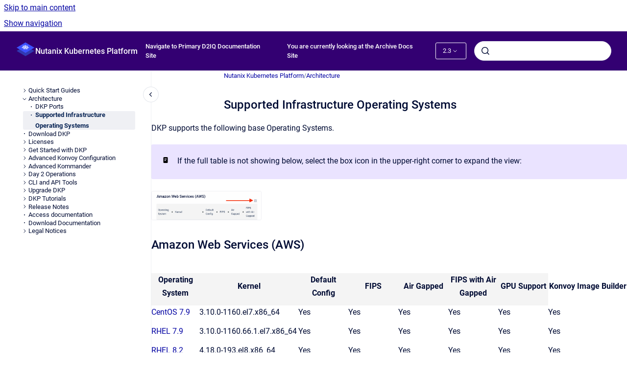

--- FILE ---
content_type: text/html
request_url: https://archive-docs.d2iq.com/dkp/2.3/supported-infrastructure-operating-systems
body_size: 7272
content:
<!doctype html>
            
        
    
        
<html class="no-js" lang="en" data-vp-page-id="89131599" data-vp-page-template="article">
    
    
    
<head>
    <!--CDP_HEAD_START-->
        <!--CDP_HEAD_END-->
    <meta charset="utf-8">
    <meta http-equiv="x-ua-compatible" content="ie=edge">
    <meta name="viewport" content="width=device-width, initial-scale=1">
    <meta name="repository-base-url" content="../../dkp/2.3">
                <meta name="source-last-modified" content="2023-02-24T14:19Z">
    
    <meta name="Help Center Version"
          content="1.4">
    
        
    <link rel="icon" href="https://archive-docs.d2iq.com/dkp/document-cover.png?inst-v=3c7028b9-fd59-4e1c-8343-b9cfe3b8baa9">
    <link rel="apple-touch-icon" href="https://archive-docs.d2iq.com/dkp/document-cover.png?inst-v=3c7028b9-fd59-4e1c-8343-b9cfe3b8baa9">

            <link rel="canonical" href="https://archive-docs.d2iq.com/dkp/2.3/supported-infrastructure-operating-systems">
                                            <link rel="alternate" hreflang="en" href="https://archive-docs.d2iq.com/dkp/2.3/supported-infrastructure-operating-systems">

                                    <link rel="alternate" hreflang="x-default" href="https://archive-docs.d2iq.com/dkp/2.3/supported-infrastructure-operating-systems">
                                        
    


<!-- HelpCenter config -->


                                                                                                                                                                                                                                                                                                                                                                                        
    
                                        

    <!-- Primary Meta Tags -->
    <meta name="title" content="Supported Infrastructure Operating Systems">
            <meta name="description" content="DKP supports the following base Operating Systems. If the full table is not showing below, select the box icon in the upper-right corner to expand ...">
    <meta property="og:description" content="DKP supports the following base Operating Systems. If the full table is not showing below, select the box icon in the upper-right corner to expand ...">
    <meta property="twitter:description" content="DKP supports the following base Operating Systems. If the full table is not showing below, select the box icon in the upper-right corner to expand ...">

        
    
    <!-- Open Graph / Facebook -->
    <meta property="og:type" content="website">
    <meta property="og:url" content="https://archive-docs.d2iq.com/dkp/2.3/supported-infrastructure-operating-systems">
    <meta property="og:title" content="Supported Infrastructure Operating Systems">
    <meta property="og:image" content="https://archive-docs.d2iq.com/__attachments/89131599/Screenshot%202023-02-24%20at%209.14.27%20AM.png?inst-v=3c7028b9-fd59-4e1c-8343-b9cfe3b8baa9">


    <!-- Twitter -->
    <meta property="twitter:card" content="summary_large_image">
    <meta property="twitter:title" content="Supported Infrastructure Operating Systems">
    <meta property="twitter:image" content="https://archive-docs.d2iq.com/__attachments/89131599/Screenshot%202023-02-24%20at%209.14.27%20AM.png?inst-v=3c7028b9-fd59-4e1c-8343-b9cfe3b8baa9">

    
    <script>
        var hasCookieNotice = false;
        var usesCookieOptInStrategy = true;
        var cookieRelatedFeatures = [];

        function isSitePreview() {
            var previewStagingUrlMatcher = /\/~preview-([a-f0-9]{8}-[a-f0-9]{4}-[a-f0-9]{4}-[a-f0-9]{4}-[a-f0-9]{12})\//;
            return previewStagingUrlMatcher.test(window.location.href);
        }

        function hasSiteViewerGivenConsentForTracking() {
            try {
                return window.localStorage.getItem('shc-cookies') === 'enabled';
            } catch (e) {
                return false;
            }
        }

        function hasSiteViewerRefusedConsentForTracking() {
            try {
                return window.localStorage.getItem('shc-cookies') === 'disabled';
            } catch (e) {
                return false;
            }
        }

        function areCookiesEnabled() {
                        if (!hasCookieNotice) {
                return true;
            }

                        if (usesCookieOptInStrategy) {
                                if (hasSiteViewerGivenConsentForTracking()) {
                    return true;
                }
            } else {
                                if (!hasSiteViewerRefusedConsentForTracking()) {
                    return true;
                }
            }

            return false;
        }

        var registerCookieRelatedFeature = function (featureFunction) {

                                                
            if (typeof featureFunction === 'function') {
                cookieRelatedFeatures.push(featureFunction);
            }
        }

        var initializeCookieRelatedFeatures = function () {

                                    
            if (!areCookiesEnabled()) {
                return;
            }
            window.scrollHelpCenter.areCookiesEnabled = true;
            for (const cookieRelatedFeature of cookieRelatedFeatures) {
                try {
                    cookieRelatedFeature();
                } catch (e) {
                    console.error(e);
                }
            }
        }

        
        window.scrollHelpCenter = {
            collection: JSON.parse('{\"members\":[{\"name\":\"Nutanix Kubernetes Platform\",\"prefix\":\"dkp\",\"versions\":{\"available\":[{\"name\":\"2.7\"},{\"name\":\"2.6\"},{\"name\":\"2.5\"},{\"name\":\"2.4\"},{\"name\":\"2.3\"}],\"current\":{\"name\":\"2.3\"}},\"variants\":{\"available\":[]}},{\"name\":\"Nutanix Insights\",\"prefix\":\"dins\",\"versions\":{\"available\":[{\"name\":\"2.5\"},{\"name\":\"2.4\"},{\"name\":\"2.3\"}],\"current\":{\"name\":\"2.3\"}},\"variants\":{\"available\":[]}},{\"name\":\"DKP Kaptain\",\"prefix\":\"dkap\",\"versions\":{\"available\":[{\"name\":\"2.2\"}],\"current\":{\"name\":\"2.3\"}},\"variants\":{\"available\":[]}}],\"currentContentSource\":{\"name\":\"Nutanix Kubernetes Platform\",\"prefix\":\"dkp\",\"versions\":{\"available\":[{\"name\":\"2.7\"},{\"name\":\"2.6\"},{\"name\":\"2.5\"},{\"name\":\"2.4\"},{\"name\":\"2.3\"}],\"current\":{\"name\":\"2.3\"}},\"variants\":{\"available\":[]}}}'),
            source: {
                confluenceBaseUrl: 'https://d2iq.atlassian.net/wiki',
                confluencePageId: '89131599',
                confluenceSpaceKey: 'DENT',
            },
            contentSourceKey: 'DOCUMENT:7b0ca65b4903aeafc0bf0cea6535f2e7',
            siteKey: '0e4dcf79-92b0-46ba-a0ed-750dedc9e80a',
            customJsSrc: null,
            isSitePreview: isSitePreview(),
            areCookiesEnabled: areCookiesEnabled(),
            excludePageLabel: 'scroll-help-center-exclude-page',
            hasCookieNotice: hasCookieNotice,
            usesCookieOptInStrategy: usesCookieOptInStrategy,
            registerCookieRelatedFeature: registerCookieRelatedFeature,
            initializeCookieRelatedFeatures: initializeCookieRelatedFeatures,
            isPortal: false,
            isSearch: false,
            isError: false,
            isOverview: false,
            viewportLink: '../../?l=en',
            relSiteRootPath: '../../',
            siteInstanceId: '3c7028b9-fd59-4e1c-8343-b9cfe3b8baa9',
            theme: {
                root: {
                    absoluteLink: '../../?l=en'
                },
                header: {
                    displaySpaceName: true,
                    links: JSON.parse('[{\"url\":\"https:\/\/docs.d2iq.com\/\",\"text\":\"Navigate to Primary D2IQ Documentation Site\"},{\"url\":\"https:\/\/archive-docs.d2iq.com\/\",\"text\":\"You are currently looking at the Archive Docs Site\"}]'),
                    logo: {
                        url: '../../dkp/document-cover.png?inst-v=3c7028b9-fd59-4e1c-8343-b9cfe3b8baa9',
                        alt: 'D2IQ Documentation Archive'
                    },
                },
                cookieNotice: {
                    display: false,
                    headingText: 'Cookie Notice',
                    descriptionText: 'Please read our privacy statement.',
                    link: {
                        url: '',
                        text: ''
                    }
                }
            },
            integrations: {
                jiraServiceDesk: {
                    key: ''
                },
                intercom: {
                    appId: ''
                },
                zendesk: {
                    url: ''
                },
                aiSearch: {
                    enabled: false
                }
            },
            repository: {
                link: '../../dkp/2.3',
                name: 'Nutanix Kubernetes Platform'
            },
            versionLinksForPage: JSON.parse('[{\"name\":\"2.7\",\"toVersionLink\":\"..\/..\/dkp\/2.7\/supported-infrastructure-operating-systems\"},{\"name\":\"2.6\",\"toVersionLink\":\"..\/..\/dkp\/2.6\/supported-infrastructure-operating-systems\"},{\"name\":\"2.5\",\"toVersionLink\":\"..\/..\/dkp\/2.5\/supported-infrastructure-operating-systems\"},{\"name\":\"2.4\",\"toVersionLink\":\"..\/..\/dkp\/2.4\/supported-infrastructure-operating-systems\"},{\"name\":\"2.3\",\"toVersionLink\":\"..\/..\/dkp\/2.3\/supported-infrastructure-operating-systems\"}]'),
            variantLinksForPage: JSON.parse('[]'),
            languageLinksForPage: JSON.parse('[{\"displayName\":\"English\",\"code\":\"en\",\"toLanguageLink\":\"..\/..\/dkp\/2.3\/supported-infrastructure-operating-systems\",\"fallback\":false}]'),
            defaultLanguageCode: 'en'        };
    </script>

    
            
    

    
        
    <link rel="stylesheet" href="../../__theme/css/app--b6a416c0af4cf77d3f2c.css">

    
    
    
<style>
            :root {
                        --_vpt-INTERNAL-footer-background: #330072;
        --_vpt-INTERNAL-footer-foreground: #FFF;
        --_vpt-INTERNAL-header-background: #330072;
        --_vpt-INTERNAL-header-foreground: #FFFFFF;

        /* @deprecated */
        --vp-portal-banner-background-image: url('../header-background--b27bdbd2502a69f032bd.jpg');
        /* @deprecated */
        --vp-portal-banner-text-color: #FFF;
        /* @deprecated */
        --vp-space-banner-background-image: url('../header-background--b27bdbd2502a69f032bd.jpg');
        /* @deprecated */
        --vp-space-banner-text-color: #FFF;
    }
</style>

    <title>Supported Infrastructure Operating Systems</title>

        </head>
    <!-- pageid attribute is deprecated - please use data-vp-page-id on html element instead -->
    <body pageid="89131599" class="flex flex-col min-h-screen">
                    <div id="vp-js-cookies__notice"></div>
            <vp-a11y-skip-controller>
                <a class="vp-a11y-skip-trigger" href="#content">
                    <i18n-message i18nkey="navigation.skip.to.main.label">
                        Skip to main content
                    </i18n-message>
                </a>
            </vp-a11y-skip-controller>
            <button type="button" class="vp-a11y-skip-trigger vp-js-a11y-navigation-toggle">
                <i18n-message i18nkey="navigation.open.label">
                    Show navigation
                </i18n-message>
            </button>
        
        

<header data-vp-component="header" class="header hc-header-background-color">
    <div class="header__navigation relative">
        <div class="hc-header-background-color relative z-10" id="site-navigation">
            <div class="top-bar header__navigation--large vp-container hc-header-background-color hc-header-font-color">
                <div class="top-bar-left">
                    <ul class="flex flex-wrap flex-row gap-4 items-center relative m-0 p-0 list-none hc-header-background-color">
                        <li class="leading-none align-self-center header__navigation--logo">
                            <vp-localized-link>
                                <a href="../../?l=en">
                                    <img src="../../dkp/document-cover.png?inst-v=3c7028b9-fd59-4e1c-8343-b9cfe3b8baa9" alt="">
                                    <i18n-message class="sr-only" i18nKey="header.home.label">
                                        Go to homepage
                                    </i18n-message>
                                </a>
                            </vp-localized-link>
                        </li>
                                                    <li>
                                <vp-localized-link>
                                    <a
                                        href="../../dkp/2.3/"
                                        class="block leading-none py-3 header__navigation--heading hc-header-font-color"
                                    >
                                        Nutanix Kubernetes Platform
                                    </a>
                                </vp-localized-link>
                            </li>
                                            </ul>
                </div>
                <div class="top-bar-right no-print">
                    <div class="header__navigation--large__menu hc-header-background-color">
                        <ul class="flex flex-row m-0 p-0 list-none render-links">
                            
    <li class="order-6 lg:order-2 render-links--link
                              render-links--link--border">
        <a href="https://docs.d2iq.com/"
           class="block px-4 py-3 hc-header-font-color"
           rel="noopener">
            Navigate to Primary D2IQ Documentation Site
        </a>
    </li>
        <li class="order-6 lg:order-2 render-links--link
                              ">
        <a href="https://archive-docs.d2iq.com/"
           class="block px-4 py-3 hc-header-font-color"
           rel="noopener">
            You are currently looking at the Archive Docs Site
        </a>
    </li>
                            </ul>
                                                    <div id="vp-js-desktop__navigation__picker" class="ml-2 my-auto">
                                <!-- These are just placeholders and will be replaced by the actual pickers which are rendered by preact -->
                                                                    <div class="vp-picker vp-version-picker">
                                        <button class="vp-button vp-button--variant-outline vp-picker__button">
                                            2.3
                                        </button>
                                    </div>
                                                                                            </div>
                                                                            <div class="my-auto list-none ml-4">
                                    

        
        
    
    <div
        data-vp-id="search-bar-placeholder"
        data-vp-component="search-bar"
        data-vp-variant=""
        class="vp-search-bar "
        aria-hidden="true"
    >
        <form
            action="/search.html"
            method="GET"
            class="vp-search-bar__input-container"
        >
            <div
                data-vp-component="search-input"
                data-vp-variant="border"
                class="vp-search-input vp-search-input--border"
            >
                <input
                    type="search"
                    autocomplete="off"
                    value=""
                    class="vp-search-input__input"
                    style="margin-right: 0;"
                >
            </div>
        </form>
    </div>

    
    <script data-vp-id="search-bar-config" type="application/json">
        {
            "hasContentSourceFilter": false,
            "hasQuickSearch": true,
            "variant": ""
        }
    </script>
                            </div>
                                            </div>

                    <button type="button" class="vp-js-header-search-toggle vp-button header__navigation--button hc-header-font-color">
                        <svg
                            data-vp-id="header-search-toggle-icon"
                            data-vp-component="icon"
                            xmlns="http://www.w3.org/2000/svg"
                            width="20"
                            height="20"
                            viewBox="0 0 20 20"
                            fill="none"
                            aria-hidden="true"
                        >
                            <path d="M8.99452 14.5C10.5121 14.5 11.809 13.9669 12.8854 12.9007C13.9618 11.8345 14.5 10.5361 14.5 9.00548C14.5 7.48794 13.9631 6.19097 12.8893 5.11458C11.8155 4.03819 10.519 3.5 9 3.5C7.46786 3.5 6.16816 4.0369 5.1009 5.11071C4.03363 6.18453 3.5 7.48096 3.5 9C3.5 10.5321 4.0331 11.8318 5.09929 12.8991C6.1655 13.9664 7.46391 14.5 8.99452 14.5ZM9 16C8.02913 16 7.11974 15.816 6.27185 15.4479C5.42395 15.0799 4.68056 14.5799 4.04167 13.9479C3.40278 13.316 2.90278 12.576 2.54167 11.728C2.18056 10.88 2 9.97053 2 8.99956C2 8.04152 2.18403 7.13542 2.55208 6.28125C2.92014 5.42708 3.41864 4.68387 4.04758 4.0516C4.67653 3.41935 5.41569 2.91935 6.26508 2.5516C7.11449 2.18387 8.02548 2 8.99806 2C9.95769 2 10.8646 2.18403 11.7188 2.55208C12.5729 2.92014 13.316 3.42014 13.9479 4.05208C14.5799 4.68403 15.0799 5.42612 15.4479 6.27835C15.816 7.13058 16 8.0381 16 9.00094C16 9.83365 15.8615 10.6213 15.5846 11.3638C15.3078 12.1062 14.9254 12.7836 14.4375 13.3958L18 16.9583L16.9375 18L13.375 14.4583C12.7668 14.9459 12.0939 15.3247 11.3564 15.5948C10.6188 15.8649 9.83333 16 9 16Z" fill="currentColor"></path>
                        </svg>
                        <i18n-message class="sr-only" i18nKey="search.form.show.label"></i18n-message>
                    </button>
                </div>
            </div>
        </div>
    </div>
</header>

        <div class="flex flex-col flex-grow hc-main-wrapper">
                            


<div class="vp-article vp-container article">
    <div class="vp-article__aside-left no-print">
        <div id="vp-js-desktop__navigation" class="vp-article__aside-left__inner"></div>
    </div>

    <main id="article-content" class="vp-article__content-panel">
                    
    <i18n-message i18nkey="breadcrumb.label" attribute="aria-label" class="vp-breadcrumbs__wrapper">
        <nav class="vp-breadcrumbs" aria-label="Breadcrumb" role="navigation">
            <div class="breadcrumbs-wrapper">
                <ol class="breadcrumbs breadcrumbs--fit-content">
                                            <li>
                                                            <a href="../../dkp/2.3/" rel="prev">Nutanix Kubernetes Platform</a>
                                                                                        <span aria-hidden="true">/</span>
                                                    </li>
                                            <li>
                                                            <a href="../../dkp/2.3/architecture" rel="prev" class="js-breadcrumbs-truncate">Architecture</a>
                                                                                </li>
                                    </ol>
            </div>
        </nav>
    </i18n-message>
                        <div id="content" class="vp-a11y-skip-target" tabindex="-1"></div>
                    <div class="vp-article__aside-right no-print">
                <vp-toc data-vp-component="toc" for="main-content">
                    <vp-a11y-skip-controller slot="afterbegin">
                        <a class="vp-a11y-skip-trigger"  href="#article-inner-content">
                            <i18n-message i18nkey="navigation.skip.toc.label">
                                Skip table of contents
                            </i18n-message>
                        </a>
                    </vp-a11y-skip-controller>
                </vp-toc>
            </div>
                <div id="article-inner-content" class="vp-article__wrapper" tabindex="-1">
            <header class="article-header">
                <!-- CSS class article__heading is deprecated and will be removed in the future -->
                <h1 class="vp-article__heading article__heading"><span>Supported Infrastructure Operating Systems</span></h1>
            </header>

            <section id="main-content" class="vp-article__content wiki-content article__content">
                    <p>DKP supports the following base Operating Systems.</p>





    
<div class="panel-macro panel-macro--panel-note-adf panel-macros--panel-note-adf" role="note" aria-label="Note" data-type="note">
    <div class="panel-macro__icon panel-macros--panel-note-adf__icon">
                    <img aria-hidden="true" src="../../__theme/images/common/panel-note-adf-macro-icon--f94ec48c51b48057505c.svg">
                    </div>
    <div class="panel-macro__content panel-macros--panel-note-adf__content">
                <p>If the full table is not showing below, select the box icon in the upper-right corner to expand the view:</p>
    </div>
</div>
<figure data-layout="align-start" data-align="left" class="confluence-embedded-image vp-image vp-image--align-left vp-image--width-4 image-left"><img src="../../__attachments/89131599/Screenshot%202023-02-24%20at%209.14.27%20AM.png?inst-v=3c7028b9-fd59-4e1c-8343-b9cfe3b8baa9" data-width="224"></figure><h2 id="id-(2.3)SupportedInfrastructureOperatingSystems-AmazonWebServices(AWS)">Amazon Web Services (AWS)</h2><div class="table-wrap" data-layout="default"><table data-layout="default" data-local-id="0cc3b95c-c051-4d86-aec7-da2165ae4147" class="confluenceTable"><colgroup span="1"><col span="1" style="width: 86.0px;"><col span="1" style="width: 89.0px;"><col span="1" style="width: 89.0px;"><col span="1" style="width: 89.0px;"><col span="1" style="width: 89.0px;"><col span="1" style="width: 89.0px;"><col span="1" style="width: 89.0px;"><col span="1" style="width: 140.0px;"></colgroup><tbody><tr><th colspan="1" rowspan="1" data-highlight-colour="#f4f4f4" class="confluenceTh"><p>Operating System</p></th><th colspan="1" rowspan="1" data-highlight-colour="#f4f4f4" class="confluenceTh"><p>Kernel</p></th><th colspan="1" rowspan="1" data-highlight-colour="#f4f4f4" class="confluenceTh"><p>Default Config</p></th><th colspan="1" rowspan="1" data-highlight-colour="#f4f4f4" class="confluenceTh"><p>FIPS</p></th><th colspan="1" rowspan="1" data-highlight-colour="#f4f4f4" class="confluenceTh"><p>Air Gapped</p></th><th colspan="1" rowspan="1" data-highlight-colour="#f4f4f4" class="confluenceTh"><p>FIPS with Air Gapped</p></th><th colspan="1" rowspan="1" data-highlight-colour="#f4f4f4" class="confluenceTh"><p>GPU Support</p></th><th colspan="1" rowspan="1" class="confluenceTh"><p>Konvoy Image Builder </p></th></tr><tr><td colspan="1" rowspan="1" class="confluenceTd"><p><a shape="rect" href="https://wiki.centos.org/action/show/Manuals/ReleaseNotes/CentOS7.2003" class="external-link" rel="nofollow">CentOS 7.9</a></p></td><td colspan="1" rowspan="1" class="confluenceTd"><p>3.10.0-1160.el7.x86_64</p></td><td colspan="1" rowspan="1" class="confluenceTd"><p>Yes</p></td><td colspan="1" rowspan="1" class="confluenceTd"><p>Yes</p></td><td colspan="1" rowspan="1" class="confluenceTd"><p>Yes</p></td><td colspan="1" rowspan="1" class="confluenceTd"><p>Yes</p></td><td colspan="1" rowspan="1" class="confluenceTd"><p>Yes</p></td><td colspan="1" rowspan="1" class="confluenceTd"><p>Yes </p></td></tr><tr><td colspan="1" rowspan="1" class="confluenceTd"><p><a shape="rect" href="https://access.redhat.com/documentation/en-us/red_hat_enterprise_linux/7/html/7.9_release_notes/index" class="external-link" rel="nofollow">RHEL 7.9</a></p></td><td colspan="1" rowspan="1" class="confluenceTd"><p>3.10.0-1160.66.1.el7.x86_64</p></td><td colspan="1" rowspan="1" class="confluenceTd"><p>Yes</p></td><td colspan="1" rowspan="1" class="confluenceTd"><p>Yes</p></td><td colspan="1" rowspan="1" class="confluenceTd"><p>Yes</p></td><td colspan="1" rowspan="1" class="confluenceTd"><p>Yes</p></td><td colspan="1" rowspan="1" class="confluenceTd"><p>Yes</p></td><td colspan="1" rowspan="1" class="confluenceTd"><p>Yes </p></td></tr><tr><td colspan="1" rowspan="1" class="confluenceTd"><p><a shape="rect" href="https://access.redhat.com/documentation/en-us/red_hat_enterprise_linux/8/html/8.2_release_notes/index" class="external-link" rel="nofollow">RHEL 8.2</a></p></td><td colspan="1" rowspan="1" class="confluenceTd"><p>4.18.0-193.el8.x86_64</p></td><td colspan="1" rowspan="1" class="confluenceTd"><p>Yes</p></td><td colspan="1" rowspan="1" class="confluenceTd"><p>Yes</p></td><td colspan="1" rowspan="1" class="confluenceTd"><p>Yes</p></td><td colspan="1" rowspan="1" class="confluenceTd"><p>Yes</p></td><td colspan="1" rowspan="1" class="confluenceTd"><p>Yes</p></td><td colspan="1" rowspan="1" class="confluenceTd"><p>Yes </p></td></tr><tr><td colspan="1" rowspan="1" class="confluenceTd"><p><a shape="rect" href="https://access.redhat.com/documentation/en-us/red_hat_enterprise_linux/8/html/8.4_release_notes/index" class="external-link" rel="nofollow">RHEL 8.4</a></p></td><td colspan="1" rowspan="1" class="confluenceTd"><p>4.18.0-305.12.1.el8_4.x86_64</p></td><td colspan="1" rowspan="1" class="confluenceTd"><p>Yes</p></td><td colspan="1" rowspan="1" class="confluenceTd"><p>Yes</p></td><td colspan="1" rowspan="1" class="confluenceTd"><p>Yes</p></td><td colspan="1" rowspan="1" class="confluenceTd"><p>Yes</p></td><td colspan="1" rowspan="1" class="confluenceTd"><p>Yes</p></td><td colspan="1" rowspan="1" class="confluenceTd"><p>Yes </p></td></tr><tr><td colspan="1" rowspan="1" class="confluenceTd"><p><a shape="rect" href="https://wiki.ubuntu.com/BionicBeaver/ReleaseNotes" class="external-link" rel="nofollow">Ubuntu 18.04 (Bionic Beaver)</a></p></td><td colspan="1" rowspan="1" class="confluenceTd"><p>5.4.0-1080-aws</p></td><td colspan="1" rowspan="1" class="confluenceTd"><p>Yes</p></td><td colspan="1" rowspan="1" class="confluenceTd"><p></p></td><td colspan="1" rowspan="1" class="confluenceTd"><p></p></td><td colspan="1" rowspan="1" class="confluenceTd"><p></p></td><td colspan="1" rowspan="1" class="confluenceTd"><p></p></td><td colspan="1" rowspan="1" class="confluenceTd"><p>Yes</p></td></tr><tr><td colspan="1" rowspan="1" class="confluenceTd"><p><a shape="rect" href="https://wiki.ubuntu.com/FocalFossa/ReleaseNotes" class="external-link" rel="nofollow">Ubuntu 20.04 (Focal Fossa)</a></p></td><td colspan="1" rowspan="1" class="confluenceTd"><p>5.13.0-1031-aws</p></td><td colspan="1" rowspan="1" class="confluenceTd"><p>Yes</p></td><td colspan="1" rowspan="1" class="confluenceTd"><p></p></td><td colspan="1" rowspan="1" class="confluenceTd"><p></p></td><td colspan="1" rowspan="1" class="confluenceTd"><p></p></td><td colspan="1" rowspan="1" class="confluenceTd"><p>Yes</p></td><td colspan="1" rowspan="1" class="confluenceTd"><p>Yes</p></td></tr><tr><td colspan="1" rowspan="1" class="confluenceTd"><p><a shape="rect" href="https://documentation.suse.com/en-us/sles/15-SP3/" class="external-link" rel="nofollow">SLES 15 SP3</a></p></td><td colspan="1" rowspan="1" class="confluenceTd"><p>5.3.18-150300.59.63-default</p></td><td colspan="1" rowspan="1" class="confluenceTd"><p>Yes</p></td><td colspan="1" rowspan="1" class="confluenceTd"><p></p></td><td colspan="1" rowspan="1" class="confluenceTd"><p></p></td><td colspan="1" rowspan="1" class="confluenceTd"><p></p></td><td colspan="1" rowspan="1" class="confluenceTd"><p>Yes</p></td><td colspan="1" rowspan="1" class="confluenceTd"><p>Yes</p></td></tr><tr><td colspan="1" rowspan="1" class="confluenceTd"><p><a shape="rect" href="https://docs.oracle.com/en/operating-systems/oracle-linux/7/relnotes7.9/" class="external-link" rel="nofollow">Oracle Linux RHCK 7.9</a></p></td><td colspan="1" rowspan="1" class="confluenceTd"><p>3.10.0-1160.71.1.0.1.el7.x86_64</p></td><td colspan="1" rowspan="1" class="confluenceTd"><p>Yes</p></td><td colspan="1" rowspan="1" class="confluenceTd"><p>Yes</p></td><td colspan="1" rowspan="1" class="confluenceTd"><p></p></td><td colspan="1" rowspan="1" class="confluenceTd"><p></p></td><td colspan="1" rowspan="1" class="confluenceTd"><p></p></td><td colspan="1" rowspan="1" class="confluenceTd"><p>Yes</p></td></tr></tbody></table></div><h2 id="id-(2.3)SupportedInfrastructureOperatingSystems-Azure">Azure</h2><div class="table-wrap" data-layout="default"><table data-layout="default" data-local-id="e3b71bf9-75e2-4cca-b3d3-0cc83d0aa00a" class="confluenceTable"><colgroup span="1"><col span="1" style="width: 86.0px;"><col span="1" style="width: 89.0px;"><col span="1" style="width: 89.0px;"><col span="1" style="width: 89.0px;"><col span="1" style="width: 89.0px;"><col span="1" style="width: 89.0px;"><col span="1" style="width: 89.0px;"><col span="1" style="width: 140.0px;"></colgroup><tbody><tr><th colspan="1" rowspan="1" data-highlight-colour="#f4f4f4" class="confluenceTh"><p>Operating System</p></th><th colspan="1" rowspan="1" data-highlight-colour="#f4f4f4" class="confluenceTh"><p>Kernel</p></th><th colspan="1" rowspan="1" data-highlight-colour="#f4f4f4" class="confluenceTh"><p>Default Config</p></th><th colspan="1" rowspan="1" data-highlight-colour="#f4f4f4" class="confluenceTh"><p>FIPS</p></th><th colspan="1" rowspan="1" data-highlight-colour="#f4f4f4" class="confluenceTh"><p>Air Gapped</p></th><th colspan="1" rowspan="1" data-highlight-colour="#f4f4f4" class="confluenceTh"><p>FIPS with Air Gapped</p></th><th colspan="1" rowspan="1" data-highlight-colour="#f4f4f4" class="confluenceTh"><p>GPU Support</p></th><th colspan="1" rowspan="1" class="confluenceTh"><p>Konvoy Image Builder </p></th></tr><tr><td colspan="1" rowspan="1" class="confluenceTd"><p><a shape="rect" href="https://wiki.ubuntu.com/FocalFossa/ReleaseNotes" class="external-link" rel="nofollow">Ubuntu 20.04 (Focal Fossa)</a></p></td><td colspan="1" rowspan="1" class="confluenceTd"><p>5.13.0-1025-azure</p></td><td colspan="1" rowspan="1" class="confluenceTd"><p>Yes</p></td><td colspan="1" rowspan="1" class="confluenceTd"><p></p></td><td colspan="1" rowspan="1" class="confluenceTd"><p></p></td><td colspan="1" rowspan="1" class="confluenceTd"><p></p></td><td colspan="1" rowspan="1" class="confluenceTd"><p></p></td><td colspan="1" rowspan="1" class="confluenceTd"><p></p></td></tr></tbody></table></div><h2 id="id-(2.3)SupportedInfrastructureOperatingSystems-GCP">GCP</h2><div class="table-wrap" data-layout="default"><table data-layout="default" data-local-id="4e1351f9-a031-4011-aea4-21047b4aa559" class="confluenceTable"><colgroup span="1"><col span="1" style="width: 86.0px;"><col span="1" style="width: 89.0px;"><col span="1" style="width: 89.0px;"><col span="1" style="width: 89.0px;"><col span="1" style="width: 89.0px;"><col span="1" style="width: 89.0px;"><col span="1" style="width: 89.0px;"><col span="1" style="width: 140.0px;"></colgroup><tbody><tr><th colspan="1" rowspan="1" data-highlight-colour="#f4f4f4" class="confluenceTh"><p>Operating System</p></th><th colspan="1" rowspan="1" data-highlight-colour="#f4f4f4" class="confluenceTh"><p>Kernel</p></th><th colspan="1" rowspan="1" data-highlight-colour="#f4f4f4" class="confluenceTh"><p>Default Config</p></th><th colspan="1" rowspan="1" data-highlight-colour="#f4f4f4" class="confluenceTh"><p>FIPS</p></th><th colspan="1" rowspan="1" data-highlight-colour="#f4f4f4" class="confluenceTh"><p>Air Gapped</p></th><th colspan="1" rowspan="1" data-highlight-colour="#f4f4f4" class="confluenceTh"><p>FIPS with Air Gapped</p></th><th colspan="1" rowspan="1" data-highlight-colour="#f4f4f4" class="confluenceTh"><p>GPU Support</p></th><th colspan="1" rowspan="1" class="confluenceTh"><p>Konvoy Image Builder </p></th></tr><tr><td colspan="1" rowspan="1" class="confluenceTd"><p><a shape="rect" href="https://wiki.centos.org/action/show/Manuals/ReleaseNotes/CentOS7.2003" class="external-link" rel="nofollow">CentOS 7.9</a></p></td><td colspan="1" rowspan="1" class="confluenceTd"><p>3.10.0-1160.62.1.el7.x86_64</p></td><td colspan="1" rowspan="1" class="confluenceTd"><p>Yes</p></td><td colspan="1" rowspan="1" class="confluenceTd"><p></p></td><td colspan="1" rowspan="1" class="confluenceTd"><p></p></td><td colspan="1" rowspan="1" class="confluenceTd"><p></p></td><td colspan="1" rowspan="1" class="confluenceTd"><p></p></td><td colspan="1" rowspan="1" class="confluenceTd"><p>Yes</p></td></tr><tr><td colspan="1" rowspan="1" class="confluenceTd"><p><a shape="rect" href="https://wiki.ubuntu.com/BionicBeaver/ReleaseNotes" class="external-link" rel="nofollow">Ubuntu 18.04 </a></p></td><td colspan="1" rowspan="1" class="confluenceTd"><p>5.4.0-1072-gcp</p></td><td colspan="1" rowspan="1" class="confluenceTd"><p>Yes</p></td><td colspan="1" rowspan="1" class="confluenceTd"><p></p></td><td colspan="1" rowspan="1" class="confluenceTd"><p></p></td><td colspan="1" rowspan="1" class="confluenceTd"><p></p></td><td colspan="1" rowspan="1" class="confluenceTd"><p></p></td><td colspan="1" rowspan="1" class="confluenceTd"><p>Yes</p></td></tr><tr><td colspan="1" rowspan="1" class="confluenceTd"><p><a shape="rect" href="https://wiki.ubuntu.com/FocalFossa/ReleaseNotes" class="external-link" rel="nofollow">Ubuntu 20.04 </a></p></td><td colspan="1" rowspan="1" class="confluenceTd"><p>5.13.0-1024-gcp</p></td><td colspan="1" rowspan="1" class="confluenceTd"><p>Yes</p></td><td colspan="1" rowspan="1" class="confluenceTd"><p></p></td><td colspan="1" rowspan="1" class="confluenceTd"><p></p></td><td colspan="1" rowspan="1" class="confluenceTd"><p></p></td><td colspan="1" rowspan="1" class="confluenceTd"><p></p></td><td colspan="1" rowspan="1" class="confluenceTd"><p>Yes</p></td></tr></tbody></table></div><h2 id="id-(2.3)SupportedInfrastructureOperatingSystems-Pre-Provisioned/OnPremises">Pre-Provisioned/On Premises</h2><div class="table-wrap" data-layout="default"><table data-layout="default" data-local-id="6294d477-9d33-4ed0-8a4a-9b9b01ceccb4" class="confluenceTable"><colgroup span="1"><col span="1" style="width: 86.0px;"><col span="1" style="width: 89.0px;"><col span="1" style="width: 89.0px;"><col span="1" style="width: 89.0px;"><col span="1" style="width: 89.0px;"><col span="1" style="width: 89.0px;"><col span="1" style="width: 89.0px;"><col span="1" style="width: 140.0px;"></colgroup><tbody><tr><th colspan="1" rowspan="1" data-highlight-colour="#f4f4f4" class="confluenceTh"><p>Operating System</p></th><th colspan="1" rowspan="1" data-highlight-colour="#f4f4f4" class="confluenceTh"><p>Kernel</p></th><th colspan="1" rowspan="1" data-highlight-colour="#f4f4f4" class="confluenceTh"><p>Default Config</p></th><th colspan="1" rowspan="1" data-highlight-colour="#f4f4f4" class="confluenceTh"><p>FIPS</p></th><th colspan="1" rowspan="1" data-highlight-colour="#f4f4f4" class="confluenceTh"><p>Air Gapped</p></th><th colspan="1" rowspan="1" data-highlight-colour="#f4f4f4" class="confluenceTh"><p>FIPS with Air Gapped</p></th><th colspan="1" rowspan="1" data-highlight-colour="#f4f4f4" class="confluenceTh"><p>GPU Support</p></th><th colspan="1" rowspan="1" class="confluenceTh"><p>Konvoy Image Builder </p></th></tr><tr><td colspan="1" rowspan="1" class="confluenceTd"><p><a shape="rect" href="https://wiki.centos.org/action/show/Manuals/ReleaseNotes/CentOS7.2003" class="external-link" rel="nofollow">CentOS 7.9</a></p></td><td colspan="1" rowspan="1" class="confluenceTd"><p>3.10.0-1160.el7.x86_64</p></td><td colspan="1" rowspan="1" class="confluenceTd"><p>Yes</p></td><td colspan="1" rowspan="1" class="confluenceTd"><p>Yes</p></td><td colspan="1" rowspan="1" class="confluenceTd"><p>Yes</p></td><td colspan="1" rowspan="1" class="confluenceTd"><p>Yes</p></td><td colspan="1" rowspan="1" class="confluenceTd"><p>Yes</p></td><td colspan="1" rowspan="1" class="confluenceTd"><p>Yes</p></td></tr><tr><td colspan="1" rowspan="1" class="confluenceTd"><p><a shape="rect" href="https://access.redhat.com/documentation/en-us/red_hat_enterprise_linux/7/html/7.9_release_notes/index" class="external-link" rel="nofollow">RHEL 7.9</a></p></td><td colspan="1" rowspan="1" class="confluenceTd"><p>3.10.0-1160.66.1.el7.x86_64</p></td><td colspan="1" rowspan="1" class="confluenceTd"><p>Yes</p></td><td colspan="1" rowspan="1" class="confluenceTd"><p>Yes</p></td><td colspan="1" rowspan="1" class="confluenceTd"><p>Yes</p></td><td colspan="1" rowspan="1" class="confluenceTd"><p></p></td><td colspan="1" rowspan="1" class="confluenceTd"><p>Yes</p></td><td colspan="1" rowspan="1" class="confluenceTd"><p>Yes</p></td></tr><tr><td colspan="1" rowspan="1" class="confluenceTd"><p><a shape="rect" href="https://access.redhat.com/documentation/en-us/red_hat_enterprise_linux/8/html/8.4_release_notes/index" class="external-link" rel="nofollow">RHEL 8.4</a></p></td><td colspan="1" rowspan="1" class="confluenceTd"><p>4.18.0-305.12.1.el8_4.x86_64</p></td><td colspan="1" rowspan="1" class="confluenceTd"><p>Yes</p></td><td colspan="1" rowspan="1" class="confluenceTd"><p>Yes</p></td><td colspan="1" rowspan="1" class="confluenceTd"><p>Yes</p></td><td colspan="1" rowspan="1" class="confluenceTd"><p></p></td><td colspan="1" rowspan="1" class="confluenceTd"><p>Yes</p></td><td colspan="1" rowspan="1" class="confluenceTd"><p>Yes</p></td></tr><tr><td colspan="1" rowspan="1" class="confluenceTd"><p><a shape="rect" href="https://www.flatcar.org/releases/#stable-release" class="external-link" rel="nofollow">Flatcar 3033.2.4</a></p></td><td colspan="1" rowspan="1" class="confluenceTd"><p>5.10.84</p></td><td colspan="1" rowspan="1" class="confluenceTd"><p>Yes</p></td><td colspan="1" rowspan="1" class="confluenceTd"><p></p></td><td colspan="1" rowspan="1" class="confluenceTd"><p></p></td><td colspan="1" rowspan="1" class="confluenceTd"><p></p></td><td colspan="1" rowspan="1" class="confluenceTd"><p></p></td><td colspan="1" rowspan="1" class="confluenceTd"><p>Yes</p></td></tr><tr><td colspan="1" rowspan="1" class="confluenceTd"><p>Ubuntu 20.04</p></td><td colspan="1" rowspan="1" class="confluenceTd"><p>5.13.0-1031-aws</p></td><td colspan="1" rowspan="1" class="confluenceTd"><p>Yes</p></td><td colspan="1" rowspan="1" class="confluenceTd"><p></p></td><td colspan="1" rowspan="1" class="confluenceTd"><p></p></td><td colspan="1" rowspan="1" class="confluenceTd"><p></p></td><td colspan="1" rowspan="1" class="confluenceTd"><p>Yes</p></td><td colspan="1" rowspan="1" class="confluenceTd"><p>Yes</p></td></tr><tr><td colspan="1" rowspan="1" class="confluenceTd"><p><a shape="rect" href="https://documentation.suse.com/en-us/sles/15-SP3/" class="external-link" rel="nofollow">SLES 15 SP3</a></p></td><td colspan="1" rowspan="1" class="confluenceTd"><p>5.3.18-150300.59.63-default</p></td><td colspan="1" rowspan="1" class="confluenceTd"><p>Yes</p></td><td colspan="1" rowspan="1" class="confluenceTd"><p></p></td><td colspan="1" rowspan="1" class="confluenceTd"><p></p></td><td colspan="1" rowspan="1" class="confluenceTd"><p></p></td><td colspan="1" rowspan="1" class="confluenceTd"><p>Yes</p></td><td colspan="1" rowspan="1" class="confluenceTd"><p>Yes</p></td></tr><tr><td colspan="1" rowspan="1" class="confluenceTd"><p><a shape="rect" href="https://docs.oracle.com/en/operating-systems/oracle-linux/7/relnotes7.9/" class="external-link" rel="nofollow">Oracle Linux RHCK 7.9</a></p></td><td colspan="1" rowspan="1" class="confluenceTd"><p>3.10.0-1160.71.1.0.1.el7.x86_64</p></td><td colspan="1" rowspan="1" class="confluenceTd"><p>Yes</p></td><td colspan="1" rowspan="1" class="confluenceTd"><p></p></td><td colspan="1" rowspan="1" class="confluenceTd"><p></p></td><td colspan="1" rowspan="1" class="confluenceTd"><p></p></td><td colspan="1" rowspan="1" class="confluenceTd"><p></p></td><td colspan="1" rowspan="1" class="confluenceTd"><p>Yes</p></td></tr></tbody></table></div><h2 id="id-(2.3)SupportedInfrastructureOperatingSystems-vSphere">vSphere</h2><div class="table-wrap" data-layout="default"><table data-layout="default" data-local-id="bcf87769-2e0b-4429-af60-37b211b5d352" class="confluenceTable"><colgroup span="1"><col span="1" style="width: 86.0px;"><col span="1" style="width: 89.0px;"><col span="1" style="width: 89.0px;"><col span="1" style="width: 89.0px;"><col span="1" style="width: 89.0px;"><col span="1" style="width: 89.0px;"><col span="1" style="width: 89.0px;"><col span="1" style="width: 140.0px;"></colgroup><tbody><tr><th colspan="1" rowspan="1" data-highlight-colour="#f4f4f4" class="confluenceTh"><p>Operating System</p></th><th colspan="1" rowspan="1" data-highlight-colour="#f4f4f4" class="confluenceTh"><p>Kernel</p></th><th colspan="1" rowspan="1" data-highlight-colour="#f4f4f4" class="confluenceTh"><p>Default Config</p></th><th colspan="1" rowspan="1" data-highlight-colour="#f4f4f4" class="confluenceTh"><p>FIPS</p></th><th colspan="1" rowspan="1" data-highlight-colour="#f4f4f4" class="confluenceTh"><p>Air Gapped</p></th><th colspan="1" rowspan="1" data-highlight-colour="#f4f4f4" class="confluenceTh"><p>FIPS with Air Gapped</p></th><th colspan="1" rowspan="1" data-highlight-colour="#f4f4f4" class="confluenceTh"><p>GPU Support</p></th><th colspan="1" rowspan="1" class="confluenceTh"><p>Konvoy Image Builder </p></th></tr><tr><td colspan="1" rowspan="1" class="confluenceTd"><p><a shape="rect" href="https://access.redhat.com/documentation/en-us/red_hat_enterprise_linux/7/html/7.9_release_notes/index" class="external-link" rel="nofollow">RHEL 7.9</a></p></td><td colspan="1" rowspan="1" class="confluenceTd"><p>3.10.0-1160.el7.x86_64</p></td><td colspan="1" rowspan="1" class="confluenceTd"><p>Yes</p></td><td colspan="1" rowspan="1" class="confluenceTd"><p>Yes</p></td><td colspan="1" rowspan="1" class="confluenceTd"><p>Yes</p></td><td colspan="1" rowspan="1" class="confluenceTd"><p></p></td><td colspan="1" rowspan="1" class="confluenceTd"><p></p></td><td colspan="1" rowspan="1" class="confluenceTd"><p>Yes</p></td></tr><tr><td colspan="1" rowspan="1" class="confluenceTd"><p><a shape="rect" href="https://access.redhat.com/documentation/en-us/red_hat_enterprise_linux/8/html/8.4_release_notes/index" class="external-link" rel="nofollow">RHEL 8.4</a></p></td><td colspan="1" rowspan="1" class="confluenceTd"><p>4.18.0-305.el8.x86_64</p></td><td colspan="1" rowspan="1" class="confluenceTd"><p>Yes</p></td><td colspan="1" rowspan="1" class="confluenceTd"><p>Yes</p></td><td colspan="1" rowspan="1" class="confluenceTd"><p>Yes</p></td><td colspan="1" rowspan="1" class="confluenceTd"><p></p></td><td colspan="1" rowspan="1" class="confluenceTd"><p></p></td><td colspan="1" rowspan="1" class="confluenceTd"><p>Yes</p></td></tr></tbody></table></div><h2 id="id-(2.3)SupportedInfrastructureOperatingSystems-EKS">EKS</h2><div class="table-wrap" data-layout="default"><table data-layout="default" data-local-id="b322eb22-37a3-4199-8fce-64b67a5affec" class="confluenceTable"><colgroup span="1"><col span="1" style="width: 86.0px;"><col span="1" style="width: 89.0px;"><col span="1" style="width: 89.0px;"><col span="1" style="width: 89.0px;"><col span="1" style="width: 89.0px;"><col span="1" style="width: 89.0px;"><col span="1" style="width: 89.0px;"><col span="1" style="width: 140.0px;"></colgroup><tbody><tr><th colspan="1" rowspan="1" data-highlight-colour="#f4f4f4" class="confluenceTh"><p>Operating System</p></th><th colspan="1" rowspan="1" data-highlight-colour="#f4f4f4" class="confluenceTh"><p>Kernel</p></th><th colspan="1" rowspan="1" data-highlight-colour="#f4f4f4" class="confluenceTh"><p>Default Config</p></th><th colspan="1" rowspan="1" data-highlight-colour="#f4f4f4" class="confluenceTh"><p>FIPS</p></th><th colspan="1" rowspan="1" data-highlight-colour="#f4f4f4" class="confluenceTh"><p>Air Gapped</p></th><th colspan="1" rowspan="1" data-highlight-colour="#f4f4f4" class="confluenceTh"><p>FIPS with Air Gapped</p></th><th colspan="1" rowspan="1" data-highlight-colour="#f4f4f4" class="confluenceTh"><p>GPU Support</p></th><th colspan="1" rowspan="1" class="confluenceTh"><p>Konvoy Image Builder </p></th></tr><tr><td colspan="1" rowspan="1" class="confluenceTd"><p><a shape="rect" href="https://docs.aws.amazon.com/AL2/latest/relnotes/relnotes-al2.html" class="external-link" rel="nofollow">Amazon Linux 2 v7.9</a></p></td><td colspan="1" rowspan="1" class="confluenceTd"><p>5.4.204-113.362.amzn2.x86_64</p></td><td colspan="1" rowspan="1" class="confluenceTd"><p>Yes</p></td><td colspan="1" rowspan="1" class="confluenceTd"><p></p></td><td colspan="1" rowspan="1" class="confluenceTd"><p></p></td><td colspan="1" rowspan="1" class="confluenceTd"><p></p></td><td colspan="1" rowspan="1" class="confluenceTd"><p></p></td><td colspan="1" rowspan="1" class="confluenceTd"><p></p></td></tr></tbody></table></div><h2 id="id-(2.3)SupportedInfrastructureOperatingSystems-AKS">AKS</h2><div class="table-wrap" data-layout="default"><table data-layout="default" data-local-id="53b30761-2d34-493f-80a0-862dd820cdcc" class="confluenceTable"><colgroup span="1"><col span="1" style="width: 86.0px;"><col span="1" style="width: 89.0px;"><col span="1" style="width: 89.0px;"><col span="1" style="width: 89.0px;"><col span="1" style="width: 89.0px;"><col span="1" style="width: 89.0px;"><col span="1" style="width: 89.0px;"><col span="1" style="width: 140.0px;"></colgroup><tbody><tr><th colspan="1" rowspan="1" data-highlight-colour="#f4f4f4" class="confluenceTh"><p>Operating System</p></th><th colspan="1" rowspan="1" data-highlight-colour="#f4f4f4" class="confluenceTh"><p>Kernel</p></th><th colspan="1" rowspan="1" data-highlight-colour="#f4f4f4" class="confluenceTh"><p>Default Config</p></th><th colspan="1" rowspan="1" data-highlight-colour="#f4f4f4" class="confluenceTh"><p>FIPS</p></th><th colspan="1" rowspan="1" data-highlight-colour="#f4f4f4" class="confluenceTh"><p>Air Gapped</p></th><th colspan="1" rowspan="1" data-highlight-colour="#f4f4f4" class="confluenceTh"><p>FIPS with Air Gapped</p></th><th colspan="1" rowspan="1" data-highlight-colour="#f4f4f4" class="confluenceTh"><p>GPU Support</p></th><th colspan="1" rowspan="1" class="confluenceTh"><p>Konvoy Image Builder </p></th></tr><tr><td colspan="1" rowspan="1" class="confluenceTd"><p><a shape="rect" href="https://wiki.ubuntu.com/BionicBeaver/ReleaseNotes" class="external-link" rel="nofollow">Ubuntu 18.04 (Bionic Beaver)</a></p></td><td colspan="1" rowspan="1" class="confluenceTd"><p>5.4.0-1085-azure</p></td><td colspan="1" rowspan="1" class="confluenceTd"><p>Yes</p></td><td colspan="1" rowspan="1" class="confluenceTd"><p></p></td><td colspan="1" rowspan="1" class="confluenceTd"><p></p></td><td colspan="1" rowspan="1" class="confluenceTd"><p></p></td><td colspan="1" rowspan="1" class="confluenceTd"><p></p></td><td colspan="1" rowspan="1" class="confluenceTd"><p></p></td></tr></tbody></table></div><p></p>

        
<div class="table-overlay full reveal article__content" data-vp-id="js-table-overlay">
    <i18n-message i18nkey="modal.cta.close.label" attribute="title">
        <button class="close-button table-overlay__close"
                data-close
                title="Close modal"
                type="button">
            <span aria-hidden="true">&times;</span>
        </button>
    </i18n-message>
    <div class="table-overlay__content"></div>
</div>

                            </section>

                    </div>
    </main>
</div>
                    </div>

        
    
<footer data-vp-component="footer" class="footer hc-footer-background-color">
    <div class="grid lg:flex footer--alignment hc-footer-font-color vp-container">
                    <div class="flex hc-footer-font-color">
                <img src="../../__theme/footer-logo--f92dd2820b24ad5bb8be.svg" class="footer__logo" alt="">
            </div>
                <div class="grid">
            <div class="footer__links">
                                    <a
                        href="https://github.com/mesosphere/dcos-docs-site/tags"
                        class="hc-footer-font-color"
                        rel="noopener"
                    >
                        Git Repository for all Older Documentation Versions of DKP and Mesosphere
                    </a>
                                                </div>
                <ul class="footer__attribution-line--copyright hc-footer-font-color">
                    <li>
                    <i18n-message i18nkey="footer.copyright.label" options='{ "date": "2025", "by": "D2iQ, Inc. All rights reserved." }'>
                        Copyright &copy; 2025 D2iQ, Inc. All rights reserved.
                    </i18n-message>
                    </li>
                    <li>
                        <span aria-hidden="true">&bull;</span>
                        <i18n-message i18nkey="footer.poweredBy.label">Powered by</i18n-message>
                        &#32;
                        <a
                            href="https://www.k15t.com/go/scroll-viewport-cloud-help-center"
                            rel="noopener nofollow"
                        >
                            Scroll Viewport
                        </a>
                        &#32;
                        &#38;
                        &#32;
                        <a
                            href="https://www.atlassian.com/software/confluence"
                            rel="noopener nofollow"
                        >
                            Atlassian Confluence
                        </a>
                    </li>
                    <li id="vp-js-cookies__reset-link"></li>
                </ul>
                    </div>
    </div>
</footer>

        
    
    
        
        
            
    
                
                
                
        
        <div id="vp-js-mobile__navigation"></div>

                            <div class="vp-error-log">
                <div class="vp-error-log__backdrop"></div>
                <div class="vp-error-log__modal">
                    <div class="vp-error-log__header">
                        <i18n-message i18nkey="preview.errorLog.header.label" ns="common">
                            JavaScript errors detected
                        </i18n-message>
                    </div>
                    <div class="vp-error-log__content">
                        <p>
                            <i18n-message i18nkey="preview.errorLog.content.0" ns="common">
                                Please note, these errors can depend on your browser setup.
                            </i18n-message>
                        </p>
                        <ul data-error-log-list>
                            <template class="vp-error-log__item--template">
                                <li></li>
                            </template>
                        </ul>
                        <p>
                            <i18n-message i18nkey="preview.errorLog.content.1" ns="common">
                                If this problem persists, please contact our support.
                            </i18n-message>
                        </p>
                    </div>
                    <div class="vp-error-log__footer">
                        <a class="vp-button vp-button--primary" href="https://k15t.jira.com/servicedesk/customer/portal/3" rel="noopener">
                            <i18n-message i18nkey="preview.errorLog.cta.support.label" ns="common">
                                Contact Support
                            </i18n-message>
                        </a>
                        <a class="vp-button vp-button--secondary" id="error-log-close-button" tabindex="0">
                            <i18n-message i18nkey="preview.errorLog.cta.close.label" ns="common">
                                Close
                            </i18n-message>
                        </a>
                    </div>
                </div>
            </div>
        
        <script>
            (function() {
                // set the inapphelp attributes as early as possible to avoid flashing content that should be hidden
                const searchParams = new URL(location.href).searchParams;

                if (searchParams.get('inAppHelp') === 'true') {
                    const inAppHelpClasses = ['vp-in-app-help'];

                    if (searchParams.get('title') === 'false') {
                        inAppHelpClasses.push('vp-in-app-help--no-title');
                    }

                    document.body.classList.add(...inAppHelpClasses);
                }
            }());
        </script>

        <script>
            if(!false) {
                window.scrollHelpCenter.initializeCookieRelatedFeatures();
            }
        </script>

        <script src="../../__theme/js/app--71fb592bbfa2d3f804e7.js"></script>
    </body>
</html>


--- FILE ---
content_type: application/javascript
request_url: https://archive-docs.d2iq.com/__theme/js/app--71fb592bbfa2d3f804e7.js
body_size: 234110
content:
/*! For license information please see app--71fb592bbfa2d3f804e7.js.LICENSE.txt */
var e,t,n,r,o,i,a={16741:(e,t)=>{var n;!function(){var r={}.hasOwnProperty;function o(){for(var e=[],t=0;t<arguments.length;t++){var n=arguments[t];if(n){var i=typeof n;if("string"===i||"number"===i)e.push(n);else if(Array.isArray(n)){if(n.length){var a=o.apply(null,n);a&&e.push(a)}}else if("object"===i)if(n.toString===Object.prototype.toString)for(var s in n)r.call(n,s)&&n[s]&&e.push(s);else e.push(n.toString())}}return e.join(" ")}e.exports?(o.default=o,e.exports=o):void 0===(n=function(){return o}.apply(t,[]))||(e.exports=n)}()},98647:(e,t,n)=>{var r=n(96169),o={"text/plain":"Text","text/html":"Url",default:"Text"};e.exports=function(e,t){var n,i,a,s,l,u,c=!1;t||(t={}),n=t.debug||!1;try{if(a=r(),s=document.createRange(),l=document.getSelection(),(u=document.createElement("span")).textContent=e,u.style.all="unset",u.style.position="fixed",u.style.top=0,u.style.clip="rect(0, 0, 0, 0)",u.style.whiteSpace="pre",u.style.webkitUserSelect="text",u.style.MozUserSelect="text",u.style.msUserSelect="text",u.style.userSelect="text",u.addEventListener("copy",(function(r){if(r.stopPropagation(),t.format)if(r.preventDefault(),void 0===r.clipboardData){n&&console.warn("unable to use e.clipboardData"),n&&console.warn("trying IE specific stuff"),window.clipboardData.clearData();var i=o[t.format]||o.default;window.clipboardData.setData(i,e)}else r.clipboardData.clearData(),r.clipboardData.setData(t.format,e);t.onCopy&&(r.preventDefault(),t.onCopy(r.clipboardData))})),document.body.appendChild(u),s.selectNodeContents(u),l.addRange(s),!document.execCommand("copy"))throw new Error("copy command was unsuccessful");c=!0}catch(r){n&&console.error("unable to copy using execCommand: ",r),n&&console.warn("trying IE specific stuff");try{window.clipboardData.setData(t.format||"text",e),t.onCopy&&t.onCopy(window.clipboardData),c=!0}catch(r){n&&console.error("unable to copy using clipboardData: ",r),n&&console.error("falling back to prompt"),i=function(e){var t=(/mac os x/i.test(navigator.userAgent)?"⌘":"Ctrl")+"+C";return e.replace(/#{\s*key\s*}/g,t)}("message"in t?t.message:"Copy to clipboard: #{key}, Enter"),window.prompt(i,e)}}finally{l&&("function"==typeof l.removeRange?l.removeRange(s):l.removeAllRanges()),u&&document.body.removeChild(u),a()}return c}},52781:e=>{var t={}.hasOwnProperty,n=/[ -,\.\/:-@\[-\^`\{-~]/,r=/[ -,\.\/:-@\[\]\^`\{-~]/,o=/(^|\\+)?(\\[A-F0-9]{1,6})\x20(?![a-fA-F0-9\x20])/g,i=function e(i,a){"single"!=(a=function(e,n){if(!e)return n;var r={};for(var o in n)r[o]=t.call(e,o)?e[o]:n[o];return r}(a,e.options)).quotes&&"double"!=a.quotes&&(a.quotes="single");for(var s="double"==a.quotes?'"':"'",l=a.isIdentifier,u=i.charAt(0),c="",f=0,d=i.length;f<d;){var p=i.charAt(f++),h=p.charCodeAt(),v=void 0;if(h<32||h>126){if(h>=55296&&h<=56319&&f<d){var g=i.charCodeAt(f++);56320==(64512&g)?h=((1023&h)<<10)+(1023&g)+65536:f--}v="\\"+h.toString(16).toUpperCase()+" "}else v=a.escapeEverything?n.test(p)?"\\"+p:"\\"+h.toString(16).toUpperCase()+" ":/[\t\n\f\r\x0B]/.test(p)?"\\"+h.toString(16).toUpperCase()+" ":"\\"==p||!l&&('"'==p&&s==p||"'"==p&&s==p)||l&&r.test(p)?"\\"+p:p;c+=v}return l&&(/^-[-\d]/.test(c)?c="\\-"+c.slice(1):/\d/.test(u)&&(c="\\3"+u+" "+c.slice(1))),c=c.replace(o,(function(e,t,n){return t&&t.length%2?e:(t||"")+n})),!l&&a.wrap?s+c+s:c};i.options={escapeEverything:!1,isIdentifier:!1,quotes:"single",wrap:!1},i.version="3.0.0",e.exports=i},83932:function(e,t){var n,r,o;r="undefined"!=typeof window?window:this,o=function(r,o){var i=[],a=Object.getPrototypeOf,s=i.slice,l=i.flat?function(e){return i.flat.call(e)}:function(e){return i.concat.apply([],e)},u=i.push,c=i.indexOf,f={},d=f.toString,p=f.hasOwnProperty,h=p.toString,v=h.call(Object),g={},m=function(e){return"function"==typeof e&&"number"!=typeof e.nodeType&&"function"!=typeof e.item},y=function(e){return null!=e&&e===e.window},b=r.document,w={type:!0,src:!0,nonce:!0,noModule:!0};function _(e,t,n){var r,o,i=(n=n||b).createElement("script");if(i.text=e,t)for(r in w)(o=t[r]||t.getAttribute&&t.getAttribute(r))&&i.setAttribute(r,o);n.head.appendChild(i).parentNode.removeChild(i)}function x(e){return null==e?e+"":"object"==typeof e||"function"==typeof e?f[d.call(e)]||"object":typeof e}var S="3.6.4",E=function(e,t){return new E.fn.init(e,t)};function O(e){var t=!!e&&"length"in e&&e.length,n=x(e);return!m(e)&&!y(e)&&("array"===n||0===t||"number"==typeof t&&t>0&&t-1 in e)}E.fn=E.prototype={jquery:S,constructor:E,length:0,toArray:function(){return s.call(this)},get:function(e){return null==e?s.call(this):e<0?this[e+this.length]:this[e]},pushStack:function(e){var t=E.merge(this.constructor(),e);return t.prevObject=this,t},each:function(e){return E.each(this,e)},map:function(e){return this.pushStack(E.map(this,(function(t,n){return e.call(t,n,t)})))},slice:function(){return this.pushStack(s.apply(this,arguments))},first:function(){return this.eq(0)},last:function(){return this.eq(-1)},even:function(){return this.pushStack(E.grep(this,(function(e,t){return(t+1)%2})))},odd:function(){return this.pushStack(E.grep(this,(function(e,t){return t%2})))},eq:function(e){var t=this.length,n=+e+(e<0?t:0);return this.pushStack(n>=0&&n<t?[this[n]]:[])},end:function(){return this.prevObject||this.constructor()},push:u,sort:i.sort,splice:i.splice},E.extend=E.fn.extend=function(){var e,t,n,r,o,i,a=arguments[0]||{},s=1,l=arguments.length,u=!1;for("boolean"==typeof a&&(u=a,a=arguments[s]||{},s++),"object"==typeof a||m(a)||(a={}),s===l&&(a=this,s--);s<l;s++)if(null!=(e=arguments[s]))for(t in e)r=e[t],"__proto__"!==t&&a!==r&&(u&&r&&(E.isPlainObject(r)||(o=Array.isArray(r)))?(n=a[t],i=o&&!Array.isArray(n)?[]:o||E.isPlainObject(n)?n:{},o=!1,a[t]=E.extend(u,i,r)):void 0!==r&&(a[t]=r));return a},E.extend({expando:"jQuery"+(S+Math.random()).replace(/\D/g,""),isReady:!0,error:function(e){throw new Error(e)},noop:function(){},isPlainObject:function(e){var t,n;return!(!e||"[object Object]"!==d.call(e)||(t=a(e))&&("function"!=typeof(n=p.call(t,"constructor")&&t.constructor)||h.call(n)!==v))},isEmptyObject:function(e){var t;for(t in e)return!1;return!0},globalEval:function(e,t,n){_(e,{nonce:t&&t.nonce},n)},each:function(e,t){var n,r=0;if(O(e))for(n=e.length;r<n&&!1!==t.call(e[r],r,e[r]);r++);else for(r in e)if(!1===t.call(e[r],r,e[r]))break;return e},makeArray:function(e,t){var n=t||[];return null!=e&&(O(Object(e))?E.merge(n,"string"==typeof e?[e]:e):u.call(n,e)),n},inArray:function(e,t,n){return null==t?-1:c.call(t,e,n)},merge:function(e,t){for(var n=+t.length,r=0,o=e.length;r<n;r++)e[o++]=t[r];return e.length=o,e},grep:function(e,t,n){for(var r=[],o=0,i=e.length,a=!n;o<i;o++)!t(e[o],o)!==a&&r.push(e[o]);return r},map:function(e,t,n){var r,o,i=0,a=[];if(O(e))for(r=e.length;i<r;i++)null!=(o=t(e[i],i,n))&&a.push(o);else for(i in e)null!=(o=t(e[i],i,n))&&a.push(o);return l(a)},guid:1,support:g}),"function"==typeof Symbol&&(E.fn[Symbol.iterator]=i[Symbol.iterator]),E.each("Boolean Number String Function Array Date RegExp Object Error Symbol".split(" "),(function(e,t){f["[object "+t+"]"]=t.toLowerCase()}));var k=function(e){var t,n,r,o,i,a,s,l,u,c,f,d,p,h,v,g,m,y,b,w="sizzle"+1*new Date,_=e.document,x=0,S=0,E=le(),O=le(),k=le(),T=le(),C=function(e,t){return e===t&&(f=!0),0},P={}.hasOwnProperty,j=[],A=j.pop,L=j.push,N=j.push,R=j.slice,I=function(e,t){for(var n=0,r=e.length;n<r;n++)if(e[n]===t)return n;return-1},D="checked|selected|async|autofocus|autoplay|controls|defer|disabled|hidden|ismap|loop|multiple|open|readonly|required|scoped",F="[\\x20\\t\\r\\n\\f]",M="(?:\\\\[\\da-fA-F]{1,6}"+F+"?|\\\\[^\\r\\n\\f]|[\\w-]|[^\0-\\x7f])+",H="\\["+F+"*("+M+")(?:"+F+"*([*^$|!~]?=)"+F+"*(?:'((?:\\\\.|[^\\\\'])*)'|\"((?:\\\\.|[^\\\\\"])*)\"|("+M+"))|)"+F+"*\\]",z=":("+M+")(?:\\((('((?:\\\\.|[^\\\\'])*)'|\"((?:\\\\.|[^\\\\\"])*)\")|((?:\\\\.|[^\\\\()[\\]]|"+H+")*)|.*)\\)|)",q=new RegExp(F+"+","g"),U=new RegExp("^"+F+"+|((?:^|[^\\\\])(?:\\\\.)*)"+F+"+$","g"),B=new RegExp("^"+F+"*,"+F+"*"),$=new RegExp("^"+F+"*([>+~]|"+F+")"+F+"*"),V=new RegExp(F+"|>"),W=new RegExp(z),G=new RegExp("^"+M+"$"),K={ID:new RegExp("^#("+M+")"),CLASS:new RegExp("^\\.("+M+")"),TAG:new RegExp("^("+M+"|[*])"),ATTR:new RegExp("^"+H),PSEUDO:new RegExp("^"+z),CHILD:new RegExp("^:(only|first|last|nth|nth-last)-(child|of-type)(?:\\("+F+"*(even|odd|(([+-]|)(\\d*)n|)"+F+"*(?:([+-]|)"+F+"*(\\d+)|))"+F+"*\\)|)","i"),bool:new RegExp("^(?:"+D+")$","i"),needsContext:new RegExp("^"+F+"*[>+~]|:(even|odd|eq|gt|lt|nth|first|last)(?:\\("+F+"*((?:-\\d)?\\d*)"+F+"*\\)|)(?=[^-]|$)","i")},Y=/HTML$/i,Z=/^(?:input|select|textarea|button)$/i,X=/^h\d$/i,J=/^[^{]+\{\s*\[native \w/,Q=/^(?:#([\w-]+)|(\w+)|\.([\w-]+))$/,ee=/[+~]/,te=new RegExp("\\\\[\\da-fA-F]{1,6}"+F+"?|\\\\([^\\r\\n\\f])","g"),ne=function(e,t){var n="0x"+e.slice(1)-65536;return t||(n<0?String.fromCharCode(n+65536):String.fromCharCode(n>>10|55296,1023&n|56320))},re=/([\0-\x1f\x7f]|^-?\d)|^-$|[^\0-\x1f\x7f-\uFFFF\w-]/g,oe=function(e,t){return t?"\0"===e?"�":e.slice(0,-1)+"\\"+e.charCodeAt(e.length-1).toString(16)+" ":"\\"+e},ie=function(){d()},ae=we((function(e){return!0===e.disabled&&"fieldset"===e.nodeName.toLowerCase()}),{dir:"parentNode",next:"legend"});try{N.apply(j=R.call(_.childNodes),_.childNodes),j[_.childNodes.length].nodeType}catch(e){N={apply:j.length?function(e,t){L.apply(e,R.call(t))}:function(e,t){for(var n=e.length,r=0;e[n++]=t[r++];);e.length=n-1}}}function se(e,t,r,o){var i,s,u,c,f,h,m,y=t&&t.ownerDocument,_=t?t.nodeType:9;if(r=r||[],"string"!=typeof e||!e||1!==_&&9!==_&&11!==_)return r;if(!o&&(d(t),t=t||p,v)){if(11!==_&&(f=Q.exec(e)))if(i=f[1]){if(9===_){if(!(u=t.getElementById(i)))return r;if(u.id===i)return r.push(u),r}else if(y&&(u=y.getElementById(i))&&b(t,u)&&u.id===i)return r.push(u),r}else{if(f[2])return N.apply(r,t.getElementsByTagName(e)),r;if((i=f[3])&&n.getElementsByClassName&&t.getElementsByClassName)return N.apply(r,t.getElementsByClassName(i)),r}if(n.qsa&&!T[e+" "]&&(!g||!g.test(e))&&(1!==_||"object"!==t.nodeName.toLowerCase())){if(m=e,y=t,1===_&&(V.test(e)||$.test(e))){for((y=ee.test(e)&&me(t.parentNode)||t)===t&&n.scope||((c=t.getAttribute("id"))?c=c.replace(re,oe):t.setAttribute("id",c=w)),s=(h=a(e)).length;s--;)h[s]=(c?"#"+c:":scope")+" "+be(h[s]);m=h.join(",")}try{return N.apply(r,y.querySelectorAll(m)),r}catch(t){T(e,!0)}finally{c===w&&t.removeAttribute("id")}}}return l(e.replace(U,"$1"),t,r,o)}function le(){var e=[];return function t(n,o){return e.push(n+" ")>r.cacheLength&&delete t[e.shift()],t[n+" "]=o}}function ue(e){return e[w]=!0,e}function ce(e){var t=p.createElement("fieldset");try{return!!e(t)}catch(e){return!1}finally{t.parentNode&&t.parentNode.removeChild(t),t=null}}function fe(e,t){for(var n=e.split("|"),o=n.length;o--;)r.attrHandle[n[o]]=t}function de(e,t){var n=t&&e,r=n&&1===e.nodeType&&1===t.nodeType&&e.sourceIndex-t.sourceIndex;if(r)return r;if(n)for(;n=n.nextSibling;)if(n===t)return-1;return e?1:-1}function pe(e){return function(t){return"input"===t.nodeName.toLowerCase()&&t.type===e}}function he(e){return function(t){var n=t.nodeName.toLowerCase();return("input"===n||"button"===n)&&t.type===e}}function ve(e){return function(t){return"form"in t?t.parentNode&&!1===t.disabled?"label"in t?"label"in t.parentNode?t.parentNode.disabled===e:t.disabled===e:t.isDisabled===e||t.isDisabled!==!e&&ae(t)===e:t.disabled===e:"label"in t&&t.disabled===e}}function ge(e){return ue((function(t){return t=+t,ue((function(n,r){for(var o,i=e([],n.length,t),a=i.length;a--;)n[o=i[a]]&&(n[o]=!(r[o]=n[o]))}))}))}function me(e){return e&&void 0!==e.getElementsByTagName&&e}for(t in n=se.support={},i=se.isXML=function(e){var t=e&&e.namespaceURI,n=e&&(e.ownerDocument||e).documentElement;return!Y.test(t||n&&n.nodeName||"HTML")},d=se.setDocument=function(e){var t,o,a=e?e.ownerDocument||e:_;return a!=p&&9===a.nodeType&&a.documentElement?(h=(p=a).documentElement,v=!i(p),_!=p&&(o=p.defaultView)&&o.top!==o&&(o.addEventListener?o.addEventListener("unload",ie,!1):o.attachEvent&&o.attachEvent("onunload",ie)),n.scope=ce((function(e){return h.appendChild(e).appendChild(p.createElement("div")),void 0!==e.querySelectorAll&&!e.querySelectorAll(":scope fieldset div").length})),n.cssHas=ce((function(){try{return p.querySelector(":has(*,:jqfake)"),!1}catch(e){return!0}})),n.attributes=ce((function(e){return e.className="i",!e.getAttribute("className")})),n.getElementsByTagName=ce((function(e){return e.appendChild(p.createComment("")),!e.getElementsByTagName("*").length})),n.getElementsByClassName=J.test(p.getElementsByClassName),n.getById=ce((function(e){return h.appendChild(e).id=w,!p.getElementsByName||!p.getElementsByName(w).length})),n.getById?(r.filter.ID=function(e){var t=e.replace(te,ne);return function(e){return e.getAttribute("id")===t}},r.find.ID=function(e,t){if(void 0!==t.getElementById&&v){var n=t.getElementById(e);return n?[n]:[]}}):(r.filter.ID=function(e){var t=e.replace(te,ne);return function(e){var n=void 0!==e.getAttributeNode&&e.getAttributeNode("id");return n&&n.value===t}},r.find.ID=function(e,t){if(void 0!==t.getElementById&&v){var n,r,o,i=t.getElementById(e);if(i){if((n=i.getAttributeNode("id"))&&n.value===e)return[i];for(o=t.getElementsByName(e),r=0;i=o[r++];)if((n=i.getAttributeNode("id"))&&n.value===e)return[i]}return[]}}),r.find.TAG=n.getElementsByTagName?function(e,t){return void 0!==t.getElementsByTagName?t.getElementsByTagName(e):n.qsa?t.querySelectorAll(e):void 0}:function(e,t){var n,r=[],o=0,i=t.getElementsByTagName(e);if("*"===e){for(;n=i[o++];)1===n.nodeType&&r.push(n);return r}return i},r.find.CLASS=n.getElementsByClassName&&function(e,t){if(void 0!==t.getElementsByClassName&&v)return t.getElementsByClassName(e)},m=[],g=[],(n.qsa=J.test(p.querySelectorAll))&&(ce((function(e){var t;h.appendChild(e).innerHTML="<a id='"+w+"'></a><select id='"+w+"-\r\\' msallowcapture=''><option selected=''></option></select>",e.querySelectorAll("[msallowcapture^='']").length&&g.push("[*^$]="+F+"*(?:''|\"\")"),e.querySelectorAll("[selected]").length||g.push("\\["+F+"*(?:value|"+D+")"),e.querySelectorAll("[id~="+w+"-]").length||g.push("~="),(t=p.createElement("input")).setAttribute("name",""),e.appendChild(t),e.querySelectorAll("[name='']").length||g.push("\\["+F+"*name"+F+"*="+F+"*(?:''|\"\")"),e.querySelectorAll(":checked").length||g.push(":checked"),e.querySelectorAll("a#"+w+"+*").length||g.push(".#.+[+~]"),e.querySelectorAll("\\\f"),g.push("[\\r\\n\\f]")})),ce((function(e){e.innerHTML="<a href='' disabled='disabled'></a><select disabled='disabled'><option/></select>";var t=p.createElement("input");t.setAttribute("type","hidden"),e.appendChild(t).setAttribute("name","D"),e.querySelectorAll("[name=d]").length&&g.push("name"+F+"*[*^$|!~]?="),2!==e.querySelectorAll(":enabled").length&&g.push(":enabled",":disabled"),h.appendChild(e).disabled=!0,2!==e.querySelectorAll(":disabled").length&&g.push(":enabled",":disabled"),e.querySelectorAll("*,:x"),g.push(",.*:")}))),(n.matchesSelector=J.test(y=h.matches||h.webkitMatchesSelector||h.mozMatchesSelector||h.oMatchesSelector||h.msMatchesSelector))&&ce((function(e){n.disconnectedMatch=y.call(e,"*"),y.call(e,"[s!='']:x"),m.push("!=",z)})),n.cssHas||g.push(":has"),g=g.length&&new RegExp(g.join("|")),m=m.length&&new RegExp(m.join("|")),t=J.test(h.compareDocumentPosition),b=t||J.test(h.contains)?function(e,t){var n=9===e.nodeType&&e.documentElement||e,r=t&&t.parentNode;return e===r||!(!r||1!==r.nodeType||!(n.contains?n.contains(r):e.compareDocumentPosition&&16&e.compareDocumentPosition(r)))}:function(e,t){if(t)for(;t=t.parentNode;)if(t===e)return!0;return!1},C=t?function(e,t){if(e===t)return f=!0,0;var r=!e.compareDocumentPosition-!t.compareDocumentPosition;return r||(1&(r=(e.ownerDocument||e)==(t.ownerDocument||t)?e.compareDocumentPosition(t):1)||!n.sortDetached&&t.compareDocumentPosition(e)===r?e==p||e.ownerDocument==_&&b(_,e)?-1:t==p||t.ownerDocument==_&&b(_,t)?1:c?I(c,e)-I(c,t):0:4&r?-1:1)}:function(e,t){if(e===t)return f=!0,0;var n,r=0,o=e.parentNode,i=t.parentNode,a=[e],s=[t];if(!o||!i)return e==p?-1:t==p?1:o?-1:i?1:c?I(c,e)-I(c,t):0;if(o===i)return de(e,t);for(n=e;n=n.parentNode;)a.unshift(n);for(n=t;n=n.parentNode;)s.unshift(n);for(;a[r]===s[r];)r++;return r?de(a[r],s[r]):a[r]==_?-1:s[r]==_?1:0},p):p},se.matches=function(e,t){return se(e,null,null,t)},se.matchesSelector=function(e,t){if(d(e),n.matchesSelector&&v&&!T[t+" "]&&(!m||!m.test(t))&&(!g||!g.test(t)))try{var r=y.call(e,t);if(r||n.disconnectedMatch||e.document&&11!==e.document.nodeType)return r}catch(e){T(t,!0)}return se(t,p,null,[e]).length>0},se.contains=function(e,t){return(e.ownerDocument||e)!=p&&d(e),b(e,t)},se.attr=function(e,t){(e.ownerDocument||e)!=p&&d(e);var o=r.attrHandle[t.toLowerCase()],i=o&&P.call(r.attrHandle,t.toLowerCase())?o(e,t,!v):void 0;return void 0!==i?i:n.attributes||!v?e.getAttribute(t):(i=e.getAttributeNode(t))&&i.specified?i.value:null},se.escape=function(e){return(e+"").replace(re,oe)},se.error=function(e){throw new Error("Syntax error, unrecognized expression: "+e)},se.uniqueSort=function(e){var t,r=[],o=0,i=0;if(f=!n.detectDuplicates,c=!n.sortStable&&e.slice(0),e.sort(C),f){for(;t=e[i++];)t===e[i]&&(o=r.push(i));for(;o--;)e.splice(r[o],1)}return c=null,e},o=se.getText=function(e){var t,n="",r=0,i=e.nodeType;if(i){if(1===i||9===i||11===i){if("string"==typeof e.textContent)return e.textContent;for(e=e.firstChild;e;e=e.nextSibling)n+=o(e)}else if(3===i||4===i)return e.nodeValue}else for(;t=e[r++];)n+=o(t);return n},r=se.selectors={cacheLength:50,createPseudo:ue,match:K,attrHandle:{},find:{},relative:{">":{dir:"parentNode",first:!0}," ":{dir:"parentNode"},"+":{dir:"previousSibling",first:!0},"~":{dir:"previousSibling"}},preFilter:{ATTR:function(e){return e[1]=e[1].replace(te,ne),e[3]=(e[3]||e[4]||e[5]||"").replace(te,ne),"~="===e[2]&&(e[3]=" "+e[3]+" "),e.slice(0,4)},CHILD:function(e){return e[1]=e[1].toLowerCase(),"nth"===e[1].slice(0,3)?(e[3]||se.error(e[0]),e[4]=+(e[4]?e[5]+(e[6]||1):2*("even"===e[3]||"odd"===e[3])),e[5]=+(e[7]+e[8]||"odd"===e[3])):e[3]&&se.error(e[0]),e},PSEUDO:function(e){var t,n=!e[6]&&e[2];return K.CHILD.test(e[0])?null:(e[3]?e[2]=e[4]||e[5]||"":n&&W.test(n)&&(t=a(n,!0))&&(t=n.indexOf(")",n.length-t)-n.length)&&(e[0]=e[0].slice(0,t),e[2]=n.slice(0,t)),e.slice(0,3))}},filter:{TAG:function(e){var t=e.replace(te,ne).toLowerCase();return"*"===e?function(){return!0}:function(e){return e.nodeName&&e.nodeName.toLowerCase()===t}},CLASS:function(e){var t=E[e+" "];return t||(t=new RegExp("(^|"+F+")"+e+"("+F+"|$)"))&&E(e,(function(e){return t.test("string"==typeof e.className&&e.className||void 0!==e.getAttribute&&e.getAttribute("class")||"")}))},ATTR:function(e,t,n){return function(r){var o=se.attr(r,e);return null==o?"!="===t:!t||(o+="","="===t?o===n:"!="===t?o!==n:"^="===t?n&&0===o.indexOf(n):"*="===t?n&&o.indexOf(n)>-1:"$="===t?n&&o.slice(-n.length)===n:"~="===t?(" "+o.replace(q," ")+" ").indexOf(n)>-1:"|="===t&&(o===n||o.slice(0,n.length+1)===n+"-"))}},CHILD:function(e,t,n,r,o){var i="nth"!==e.slice(0,3),a="last"!==e.slice(-4),s="of-type"===t;return 1===r&&0===o?function(e){return!!e.parentNode}:function(t,n,l){var u,c,f,d,p,h,v=i!==a?"nextSibling":"previousSibling",g=t.parentNode,m=s&&t.nodeName.toLowerCase(),y=!l&&!s,b=!1;if(g){if(i){for(;v;){for(d=t;d=d[v];)if(s?d.nodeName.toLowerCase()===m:1===d.nodeType)return!1;h=v="only"===e&&!h&&"nextSibling"}return!0}if(h=[a?g.firstChild:g.lastChild],a&&y){for(b=(p=(u=(c=(f=(d=g)[w]||(d[w]={}))[d.uniqueID]||(f[d.uniqueID]={}))[e]||[])[0]===x&&u[1])&&u[2],d=p&&g.childNodes[p];d=++p&&d&&d[v]||(b=p=0)||h.pop();)if(1===d.nodeType&&++b&&d===t){c[e]=[x,p,b];break}}else if(y&&(b=p=(u=(c=(f=(d=t)[w]||(d[w]={}))[d.uniqueID]||(f[d.uniqueID]={}))[e]||[])[0]===x&&u[1]),!1===b)for(;(d=++p&&d&&d[v]||(b=p=0)||h.pop())&&((s?d.nodeName.toLowerCase()!==m:1!==d.nodeType)||!++b||(y&&((c=(f=d[w]||(d[w]={}))[d.uniqueID]||(f[d.uniqueID]={}))[e]=[x,b]),d!==t)););return(b-=o)===r||b%r==0&&b/r>=0}}},PSEUDO:function(e,t){var n,o=r.pseudos[e]||r.setFilters[e.toLowerCase()]||se.error("unsupported pseudo: "+e);return o[w]?o(t):o.length>1?(n=[e,e,"",t],r.setFilters.hasOwnProperty(e.toLowerCase())?ue((function(e,n){for(var r,i=o(e,t),a=i.length;a--;)e[r=I(e,i[a])]=!(n[r]=i[a])})):function(e){return o(e,0,n)}):o}},pseudos:{not:ue((function(e){var t=[],n=[],r=s(e.replace(U,"$1"));return r[w]?ue((function(e,t,n,o){for(var i,a=r(e,null,o,[]),s=e.length;s--;)(i=a[s])&&(e[s]=!(t[s]=i))})):function(e,o,i){return t[0]=e,r(t,null,i,n),t[0]=null,!n.pop()}})),has:ue((function(e){return function(t){return se(e,t).length>0}})),contains:ue((function(e){return e=e.replace(te,ne),function(t){return(t.textContent||o(t)).indexOf(e)>-1}})),lang:ue((function(e){return G.test(e||"")||se.error("unsupported lang: "+e),e=e.replace(te,ne).toLowerCase(),function(t){var n;do{if(n=v?t.lang:t.getAttribute("xml:lang")||t.getAttribute("lang"))return(n=n.toLowerCase())===e||0===n.indexOf(e+"-")}while((t=t.parentNode)&&1===t.nodeType);return!1}})),target:function(t){var n=e.location&&e.location.hash;return n&&n.slice(1)===t.id},root:function(e){return e===h},focus:function(e){return e===p.activeElement&&(!p.hasFocus||p.hasFocus())&&!!(e.type||e.href||~e.tabIndex)},enabled:ve(!1),disabled:ve(!0),checked:function(e){var t=e.nodeName.toLowerCase();return"input"===t&&!!e.checked||"option"===t&&!!e.selected},selected:function(e){return e.parentNode&&e.parentNode.selectedIndex,!0===e.selected},empty:function(e){for(e=e.firstChild;e;e=e.nextSibling)if(e.nodeType<6)return!1;return!0},parent:function(e){return!r.pseudos.empty(e)},header:function(e){return X.test(e.nodeName)},input:function(e){return Z.test(e.nodeName)},button:function(e){var t=e.nodeName.toLowerCase();return"input"===t&&"button"===e.type||"button"===t},text:function(e){var t;return"input"===e.nodeName.toLowerCase()&&"text"===e.type&&(null==(t=e.getAttribute("type"))||"text"===t.toLowerCase())},first:ge((function(){return[0]})),last:ge((function(e,t){return[t-1]})),eq:ge((function(e,t,n){return[n<0?n+t:n]})),even:ge((function(e,t){for(var n=0;n<t;n+=2)e.push(n);return e})),odd:ge((function(e,t){for(var n=1;n<t;n+=2)e.push(n);return e})),lt:ge((function(e,t,n){for(var r=n<0?n+t:n>t?t:n;--r>=0;)e.push(r);return e})),gt:ge((function(e,t,n){for(var r=n<0?n+t:n;++r<t;)e.push(r);return e}))}},r.pseudos.nth=r.pseudos.eq,{radio:!0,checkbox:!0,file:!0,password:!0,image:!0})r.pseudos[t]=pe(t);for(t in{submit:!0,reset:!0})r.pseudos[t]=he(t);function ye(){}function be(e){for(var t=0,n=e.length,r="";t<n;t++)r+=e[t].value;return r}function we(e,t,n){var r=t.dir,o=t.next,i=o||r,a=n&&"parentNode"===i,s=S++;return t.first?function(t,n,o){for(;t=t[r];)if(1===t.nodeType||a)return e(t,n,o);return!1}:function(t,n,l){var u,c,f,d=[x,s];if(l){for(;t=t[r];)if((1===t.nodeType||a)&&e(t,n,l))return!0}else for(;t=t[r];)if(1===t.nodeType||a)if(c=(f=t[w]||(t[w]={}))[t.uniqueID]||(f[t.uniqueID]={}),o&&o===t.nodeName.toLowerCase())t=t[r]||t;else{if((u=c[i])&&u[0]===x&&u[1]===s)return d[2]=u[2];if(c[i]=d,d[2]=e(t,n,l))return!0}return!1}}function _e(e){return e.length>1?function(t,n,r){for(var o=e.length;o--;)if(!e[o](t,n,r))return!1;return!0}:e[0]}function xe(e,t,n,r,o){for(var i,a=[],s=0,l=e.length,u=null!=t;s<l;s++)(i=e[s])&&(n&&!n(i,r,o)||(a.push(i),u&&t.push(s)));return a}function Se(e,t,n,r,o,i){return r&&!r[w]&&(r=Se(r)),o&&!o[w]&&(o=Se(o,i)),ue((function(i,a,s,l){var u,c,f,d=[],p=[],h=a.length,v=i||function(e,t,n){for(var r=0,o=t.length;r<o;r++)se(e,t[r],n);return n}(t||"*",s.nodeType?[s]:s,[]),g=!e||!i&&t?v:xe(v,d,e,s,l),m=n?o||(i?e:h||r)?[]:a:g;if(n&&n(g,m,s,l),r)for(u=xe(m,p),r(u,[],s,l),c=u.length;c--;)(f=u[c])&&(m[p[c]]=!(g[p[c]]=f));if(i){if(o||e){if(o){for(u=[],c=m.length;c--;)(f=m[c])&&u.push(g[c]=f);o(null,m=[],u,l)}for(c=m.length;c--;)(f=m[c])&&(u=o?I(i,f):d[c])>-1&&(i[u]=!(a[u]=f))}}else m=xe(m===a?m.splice(h,m.length):m),o?o(null,a,m,l):N.apply(a,m)}))}function Ee(e){for(var t,n,o,i=e.length,a=r.relative[e[0].type],s=a||r.relative[" "],l=a?1:0,c=we((function(e){return e===t}),s,!0),f=we((function(e){return I(t,e)>-1}),s,!0),d=[function(e,n,r){var o=!a&&(r||n!==u)||((t=n).nodeType?c(e,n,r):f(e,n,r));return t=null,o}];l<i;l++)if(n=r.relative[e[l].type])d=[we(_e(d),n)];else{if((n=r.filter[e[l].type].apply(null,e[l].matches))[w]){for(o=++l;o<i&&!r.relative[e[o].type];o++);return Se(l>1&&_e(d),l>1&&be(e.slice(0,l-1).concat({value:" "===e[l-2].type?"*":""})).replace(U,"$1"),n,l<o&&Ee(e.slice(l,o)),o<i&&Ee(e=e.slice(o)),o<i&&be(e))}d.push(n)}return _e(d)}return ye.prototype=r.filters=r.pseudos,r.setFilters=new ye,a=se.tokenize=function(e,t){var n,o,i,a,s,l,u,c=O[e+" "];if(c)return t?0:c.slice(0);for(s=e,l=[],u=r.preFilter;s;){for(a in n&&!(o=B.exec(s))||(o&&(s=s.slice(o[0].length)||s),l.push(i=[])),n=!1,(o=$.exec(s))&&(n=o.shift(),i.push({value:n,type:o[0].replace(U," ")}),s=s.slice(n.length)),r.filter)!(o=K[a].exec(s))||u[a]&&!(o=u[a](o))||(n=o.shift(),i.push({value:n,type:a,matches:o}),s=s.slice(n.length));if(!n)break}return t?s.length:s?se.error(e):O(e,l).slice(0)},s=se.compile=function(e,t){var n,o=[],i=[],s=k[e+" "];if(!s){for(t||(t=a(e)),n=t.length;n--;)(s=Ee(t[n]))[w]?o.push(s):i.push(s);s=k(e,function(e,t){var n=t.length>0,o=e.length>0,i=function(i,a,s,l,c){var f,h,g,m=0,y="0",b=i&&[],w=[],_=u,S=i||o&&r.find.TAG("*",c),E=x+=null==_?1:Math.random()||.1,O=S.length;for(c&&(u=a==p||a||c);y!==O&&null!=(f=S[y]);y++){if(o&&f){for(h=0,a||f.ownerDocument==p||(d(f),s=!v);g=e[h++];)if(g(f,a||p,s)){l.push(f);break}c&&(x=E)}n&&((f=!g&&f)&&m--,i&&b.push(f))}if(m+=y,n&&y!==m){for(h=0;g=t[h++];)g(b,w,a,s);if(i){if(m>0)for(;y--;)b[y]||w[y]||(w[y]=A.call(l));w=xe(w)}N.apply(l,w),c&&!i&&w.length>0&&m+t.length>1&&se.uniqueSort(l)}return c&&(x=E,u=_),b};return n?ue(i):i}(i,o)),s.selector=e}return s},l=se.select=function(e,t,n,o){var i,l,u,c,f,d="function"==typeof e&&e,p=!o&&a(e=d.selector||e);if(n=n||[],1===p.length){if((l=p[0]=p[0].slice(0)).length>2&&"ID"===(u=l[0]).type&&9===t.nodeType&&v&&r.relative[l[1].type]){if(!(t=(r.find.ID(u.matches[0].replace(te,ne),t)||[])[0]))return n;d&&(t=t.parentNode),e=e.slice(l.shift().value.length)}for(i=K.needsContext.test(e)?0:l.length;i--&&(u=l[i],!r.relative[c=u.type]);)if((f=r.find[c])&&(o=f(u.matches[0].replace(te,ne),ee.test(l[0].type)&&me(t.parentNode)||t))){if(l.splice(i,1),!(e=o.length&&be(l)))return N.apply(n,o),n;break}}return(d||s(e,p))(o,t,!v,n,!t||ee.test(e)&&me(t.parentNode)||t),n},n.sortStable=w.split("").sort(C).join("")===w,n.detectDuplicates=!!f,d(),n.sortDetached=ce((function(e){return 1&e.compareDocumentPosition(p.createElement("fieldset"))})),ce((function(e){return e.innerHTML="<a href='#'></a>","#"===e.firstChild.getAttribute("href")}))||fe("type|href|height|width",(function(e,t,n){if(!n)return e.getAttribute(t,"type"===t.toLowerCase()?1:2)})),n.attributes&&ce((function(e){return e.innerHTML="<input/>",e.firstChild.setAttribute("value",""),""===e.firstChild.getAttribute("value")}))||fe("value",(function(e,t,n){if(!n&&"input"===e.nodeName.toLowerCase())return e.defaultValue})),ce((function(e){return null==e.getAttribute("disabled")}))||fe(D,(function(e,t,n){var r;if(!n)return!0===e[t]?t.toLowerCase():(r=e.getAttributeNode(t))&&r.specified?r.value:null})),se}(r);E.find=k,E.expr=k.selectors,E.expr[":"]=E.expr.pseudos,E.uniqueSort=E.unique=k.uniqueSort,E.text=k.getText,E.isXMLDoc=k.isXML,E.contains=k.contains,E.escapeSelector=k.escape;var T=function(e,t,n){for(var r=[],o=void 0!==n;(e=e[t])&&9!==e.nodeType;)if(1===e.nodeType){if(o&&E(e).is(n))break;r.push(e)}return r},C=function(e,t){for(var n=[];e;e=e.nextSibling)1===e.nodeType&&e!==t&&n.push(e);return n},P=E.expr.match.needsContext;function j(e,t){return e.nodeName&&e.nodeName.toLowerCase()===t.toLowerCase()}var A=/^<([a-z][^\/\0>:\x20\t\r\n\f]*)[\x20\t\r\n\f]*\/?>(?:<\/\1>|)$/i;function L(e,t,n){return m(t)?E.grep(e,(function(e,r){return!!t.call(e,r,e)!==n})):t.nodeType?E.grep(e,(function(e){return e===t!==n})):"string"!=typeof t?E.grep(e,(function(e){return c.call(t,e)>-1!==n})):E.filter(t,e,n)}E.filter=function(e,t,n){var r=t[0];return n&&(e=":not("+e+")"),1===t.length&&1===r.nodeType?E.find.matchesSelector(r,e)?[r]:[]:E.find.matches(e,E.grep(t,(function(e){return 1===e.nodeType})))},E.fn.extend({find:function(e){var t,n,r=this.length,o=this;if("string"!=typeof e)return this.pushStack(E(e).filter((function(){for(t=0;t<r;t++)if(E.contains(o[t],this))return!0})));for(n=this.pushStack([]),t=0;t<r;t++)E.find(e,o[t],n);return r>1?E.uniqueSort(n):n},filter:function(e){return this.pushStack(L(this,e||[],!1))},not:function(e){return this.pushStack(L(this,e||[],!0))},is:function(e){return!!L(this,"string"==typeof e&&P.test(e)?E(e):e||[],!1).length}});var N,R=/^(?:\s*(<[\w\W]+>)[^>]*|#([\w-]+))$/;(E.fn.init=function(e,t,n){var r,o;if(!e)return this;if(n=n||N,"string"==typeof e){if(!(r="<"===e[0]&&">"===e[e.length-1]&&e.length>=3?[null,e,null]:R.exec(e))||!r[1]&&t)return!t||t.jquery?(t||n).find(e):this.constructor(t).find(e);if(r[1]){if(t=t instanceof E?t[0]:t,E.merge(this,E.parseHTML(r[1],t&&t.nodeType?t.ownerDocument||t:b,!0)),A.test(r[1])&&E.isPlainObject(t))for(r in t)m(this[r])?this[r](t[r]):this.attr(r,t[r]);return this}return(o=b.getElementById(r[2]))&&(this[0]=o,this.length=1),this}return e.nodeType?(this[0]=e,this.length=1,this):m(e)?void 0!==n.ready?n.ready(e):e(E):E.makeArray(e,this)}).prototype=E.fn,N=E(b);var I=/^(?:parents|prev(?:Until|All))/,D={children:!0,contents:!0,next:!0,prev:!0};function F(e,t){for(;(e=e[t])&&1!==e.nodeType;);return e}E.fn.extend({has:function(e){var t=E(e,this),n=t.length;return this.filter((function(){for(var e=0;e<n;e++)if(E.contains(this,t[e]))return!0}))},closest:function(e,t){var n,r=0,o=this.length,i=[],a="string"!=typeof e&&E(e);if(!P.test(e))for(;r<o;r++)for(n=this[r];n&&n!==t;n=n.parentNode)if(n.nodeType<11&&(a?a.index(n)>-1:1===n.nodeType&&E.find.matchesSelector(n,e))){i.push(n);break}return this.pushStack(i.length>1?E.uniqueSort(i):i)},index:function(e){return e?"string"==typeof e?c.call(E(e),this[0]):c.call(this,e.jquery?e[0]:e):this[0]&&this[0].parentNode?this.first().prevAll().length:-1},add:function(e,t){return this.pushStack(E.uniqueSort(E.merge(this.get(),E(e,t))))},addBack:function(e){return this.add(null==e?this.prevObject:this.prevObject.filter(e))}}),E.each({parent:function(e){var t=e.parentNode;return t&&11!==t.nodeType?t:null},parents:function(e){return T(e,"parentNode")},parentsUntil:function(e,t,n){return T(e,"parentNode",n)},next:function(e){return F(e,"nextSibling")},prev:function(e){return F(e,"previousSibling")},nextAll:function(e){return T(e,"nextSibling")},prevAll:function(e){return T(e,"previousSibling")},nextUntil:function(e,t,n){return T(e,"nextSibling",n)},prevUntil:function(e,t,n){return T(e,"previousSibling",n)},siblings:function(e){return C((e.parentNode||{}).firstChild,e)},children:function(e){return C(e.firstChild)},contents:function(e){return null!=e.contentDocument&&a(e.contentDocument)?e.contentDocument:(j(e,"template")&&(e=e.content||e),E.merge([],e.childNodes))}},(function(e,t){E.fn[e]=function(n,r){var o=E.map(this,t,n);return"Until"!==e.slice(-5)&&(r=n),r&&"string"==typeof r&&(o=E.filter(r,o)),this.length>1&&(D[e]||E.uniqueSort(o),I.test(e)&&o.reverse()),this.pushStack(o)}}));var M=/[^\x20\t\r\n\f]+/g;function H(e){return e}function z(e){throw e}function q(e,t,n,r){var o;try{e&&m(o=e.promise)?o.call(e).done(t).fail(n):e&&m(o=e.then)?o.call(e,t,n):t.apply(void 0,[e].slice(r))}catch(e){n.apply(void 0,[e])}}E.Callbacks=function(e){e="string"==typeof e?function(e){var t={};return E.each(e.match(M)||[],(function(e,n){t[n]=!0})),t}(e):E.extend({},e);var t,n,r,o,i=[],a=[],s=-1,l=function(){for(o=o||e.once,r=t=!0;a.length;s=-1)for(n=a.shift();++s<i.length;)!1===i[s].apply(n[0],n[1])&&e.stopOnFalse&&(s=i.length,n=!1);e.memory||(n=!1),t=!1,o&&(i=n?[]:"")},u={add:function(){return i&&(n&&!t&&(s=i.length-1,a.push(n)),function t(n){E.each(n,(function(n,r){m(r)?e.unique&&u.has(r)||i.push(r):r&&r.length&&"string"!==x(r)&&t(r)}))}(arguments),n&&!t&&l()),this},remove:function(){return E.each(arguments,(function(e,t){for(var n;(n=E.inArray(t,i,n))>-1;)i.splice(n,1),n<=s&&s--})),this},has:function(e){return e?E.inArray(e,i)>-1:i.length>0},empty:function(){return i&&(i=[]),this},disable:function(){return o=a=[],i=n="",this},disabled:function(){return!i},lock:function(){return o=a=[],n||t||(i=n=""),this},locked:function(){return!!o},fireWith:function(e,n){return o||(n=[e,(n=n||[]).slice?n.slice():n],a.push(n),t||l()),this},fire:function(){return u.fireWith(this,arguments),this},fired:function(){return!!r}};return u},E.extend({Deferred:function(e){var t=[["notify","progress",E.Callbacks("memory"),E.Callbacks("memory"),2],["resolve","done",E.Callbacks("once memory"),E.Callbacks("once memory"),0,"resolved"],["reject","fail",E.Callbacks("once memory"),E.Callbacks("once memory"),1,"rejected"]],n="pending",o={state:function(){return n},always:function(){return i.done(arguments).fail(arguments),this},catch:function(e){return o.then(null,e)},pipe:function(){var e=arguments;return E.Deferred((function(n){E.each(t,(function(t,r){var o=m(e[r[4]])&&e[r[4]];i[r[1]]((function(){var e=o&&o.apply(this,arguments);e&&m(e.promise)?e.promise().progress(n.notify).done(n.resolve).fail(n.reject):n[r[0]+"With"](this,o?[e]:arguments)}))})),e=null})).promise()},then:function(e,n,o){var i=0;function a(e,t,n,o){return function(){var s=this,l=arguments,u=function(){var r,u;if(!(e<i)){if((r=n.apply(s,l))===t.promise())throw new TypeError("Thenable self-resolution");u=r&&("object"==typeof r||"function"==typeof r)&&r.then,m(u)?o?u.call(r,a(i,t,H,o),a(i,t,z,o)):(i++,u.call(r,a(i,t,H,o),a(i,t,z,o),a(i,t,H,t.notifyWith))):(n!==H&&(s=void 0,l=[r]),(o||t.resolveWith)(s,l))}},c=o?u:function(){try{u()}catch(r){E.Deferred.exceptionHook&&E.Deferred.exceptionHook(r,c.stackTrace),e+1>=i&&(n!==z&&(s=void 0,l=[r]),t.rejectWith(s,l))}};e?c():(E.Deferred.getStackHook&&(c.stackTrace=E.Deferred.getStackHook()),r.setTimeout(c))}}return E.Deferred((function(r){t[0][3].add(a(0,r,m(o)?o:H,r.notifyWith)),t[1][3].add(a(0,r,m(e)?e:H)),t[2][3].add(a(0,r,m(n)?n:z))})).promise()},promise:function(e){return null!=e?E.extend(e,o):o}},i={};return E.each(t,(function(e,r){var a=r[2],s=r[5];o[r[1]]=a.add,s&&a.add((function(){n=s}),t[3-e][2].disable,t[3-e][3].disable,t[0][2].lock,t[0][3].lock),a.add(r[3].fire),i[r[0]]=function(){return i[r[0]+"With"](this===i?void 0:this,arguments),this},i[r[0]+"With"]=a.fireWith})),o.promise(i),e&&e.call(i,i),i},when:function(e){var t=arguments.length,n=t,r=Array(n),o=s.call(arguments),i=E.Deferred(),a=function(e){return function(n){r[e]=this,o[e]=arguments.length>1?s.call(arguments):n,--t||i.resolveWith(r,o)}};if(t<=1&&(q(e,i.done(a(n)).resolve,i.reject,!t),"pending"===i.state()||m(o[n]&&o[n].then)))return i.then();for(;n--;)q(o[n],a(n),i.reject);return i.promise()}});var U=/^(Eval|Internal|Range|Reference|Syntax|Type|URI)Error$/;E.Deferred.exceptionHook=function(e,t){r.console&&r.console.warn&&e&&U.test(e.name)&&r.console.warn("jQuery.Deferred exception: "+e.message,e.stack,t)},E.readyException=function(e){r.setTimeout((function(){throw e}))};var B=E.Deferred();function $(){b.removeEventListener("DOMContentLoaded",$),r.removeEventListener("load",$),E.ready()}E.fn.ready=function(e){return B.then(e).catch((function(e){E.readyException(e)})),this},E.extend({isReady:!1,readyWait:1,ready:function(e){(!0===e?--E.readyWait:E.isReady)||(E.isReady=!0,!0!==e&&--E.readyWait>0||B.resolveWith(b,[E]))}}),E.ready.then=B.then,"complete"===b.readyState||"loading"!==b.readyState&&!b.documentElement.doScroll?r.setTimeout(E.ready):(b.addEventListener("DOMContentLoaded",$),r.addEventListener("load",$));var V=function(e,t,n,r,o,i,a){var s=0,l=e.length,u=null==n;if("object"===x(n))for(s in o=!0,n)V(e,t,s,n[s],!0,i,a);else if(void 0!==r&&(o=!0,m(r)||(a=!0),u&&(a?(t.call(e,r),t=null):(u=t,t=function(e,t,n){return u.call(E(e),n)})),t))for(;s<l;s++)t(e[s],n,a?r:r.call(e[s],s,t(e[s],n)));return o?e:u?t.call(e):l?t(e[0],n):i},W=/^-ms-/,G=/-([a-z])/g;function K(e,t){return t.toUpperCase()}function Y(e){return e.replace(W,"ms-").replace(G,K)}var Z=function(e){return 1===e.nodeType||9===e.nodeType||!+e.nodeType};function X(){this.expando=E.expando+X.uid++}X.uid=1,X.prototype={cache:function(e){var t=e[this.expando];return t||(t={},Z(e)&&(e.nodeType?e[this.expando]=t:Object.defineProperty(e,this.expando,{value:t,configurable:!0}))),t},set:function(e,t,n){var r,o=this.cache(e);if("string"==typeof t)o[Y(t)]=n;else for(r in t)o[Y(r)]=t[r];return o},get:function(e,t){return void 0===t?this.cache(e):e[this.expando]&&e[this.expando][Y(t)]},access:function(e,t,n){return void 0===t||t&&"string"==typeof t&&void 0===n?this.get(e,t):(this.set(e,t,n),void 0!==n?n:t)},remove:function(e,t){var n,r=e[this.expando];if(void 0!==r){if(void 0!==t){n=(t=Array.isArray(t)?t.map(Y):(t=Y(t))in r?[t]:t.match(M)||[]).length;for(;n--;)delete r[t[n]]}(void 0===t||E.isEmptyObject(r))&&(e.nodeType?e[this.expando]=void 0:delete e[this.expando])}},hasData:function(e){var t=e[this.expando];return void 0!==t&&!E.isEmptyObject(t)}};var J=new X,Q=new X,ee=/^(?:\{[\w\W]*\}|\[[\w\W]*\])$/,te=/[A-Z]/g;function ne(e,t,n){var r;if(void 0===n&&1===e.nodeType)if(r="data-"+t.replace(te,"-$&").toLowerCase(),"string"==typeof(n=e.getAttribute(r))){try{n=function(e){return"true"===e||"false"!==e&&("null"===e?null:e===+e+""?+e:ee.test(e)?JSON.parse(e):e)}(n)}catch(e){}Q.set(e,t,n)}else n=void 0;return n}E.extend({hasData:function(e){return Q.hasData(e)||J.hasData(e)},data:function(e,t,n){return Q.access(e,t,n)},removeData:function(e,t){Q.remove(e,t)},_data:function(e,t,n){return J.access(e,t,n)},_removeData:function(e,t){J.remove(e,t)}}),E.fn.extend({data:function(e,t){var n,r,o,i=this[0],a=i&&i.attributes;if(void 0===e){if(this.length&&(o=Q.get(i),1===i.nodeType&&!J.get(i,"hasDataAttrs"))){for(n=a.length;n--;)a[n]&&0===(r=a[n].name).indexOf("data-")&&(r=Y(r.slice(5)),ne(i,r,o[r]));J.set(i,"hasDataAttrs",!0)}return o}return"object"==typeof e?this.each((function(){Q.set(this,e)})):V(this,(function(t){var n;if(i&&void 0===t)return void 0!==(n=Q.get(i,e))||void 0!==(n=ne(i,e))?n:void 0;this.each((function(){Q.set(this,e,t)}))}),null,t,arguments.length>1,null,!0)},removeData:function(e){return this.each((function(){Q.remove(this,e)}))}}),E.extend({queue:function(e,t,n){var r;if(e)return t=(t||"fx")+"queue",r=J.get(e,t),n&&(!r||Array.isArray(n)?r=J.access(e,t,E.makeArray(n)):r.push(n)),r||[]},dequeue:function(e,t){t=t||"fx";var n=E.queue(e,t),r=n.length,o=n.shift(),i=E._queueHooks(e,t);"inprogress"===o&&(o=n.shift(),r--),o&&("fx"===t&&n.unshift("inprogress"),delete i.stop,o.call(e,(function(){E.dequeue(e,t)}),i)),!r&&i&&i.empty.fire()},_queueHooks:function(e,t){var n=t+"queueHooks";return J.get(e,n)||J.access(e,n,{empty:E.Callbacks("once memory").add((function(){J.remove(e,[t+"queue",n])}))})}}),E.fn.extend({queue:function(e,t){var n=2;return"string"!=typeof e&&(t=e,e="fx",n--),arguments.length<n?E.queue(this[0],e):void 0===t?this:this.each((function(){var n=E.queue(this,e,t);E._queueHooks(this,e),"fx"===e&&"inprogress"!==n[0]&&E.dequeue(this,e)}))},dequeue:function(e){return this.each((function(){E.dequeue(this,e)}))},clearQueue:function(e){return this.queue(e||"fx",[])},promise:function(e,t){var n,r=1,o=E.Deferred(),i=this,a=this.length,s=function(){--r||o.resolveWith(i,[i])};for("string"!=typeof e&&(t=e,e=void 0),e=e||"fx";a--;)(n=J.get(i[a],e+"queueHooks"))&&n.empty&&(r++,n.empty.add(s));return s(),o.promise(t)}});var re=/[+-]?(?:\d*\.|)\d+(?:[eE][+-]?\d+|)/.source,oe=new RegExp("^(?:([+-])=|)("+re+")([a-z%]*)$","i"),ie=["Top","Right","Bottom","Left"],ae=b.documentElement,se=function(e){return E.contains(e.ownerDocument,e)},le={composed:!0};ae.getRootNode&&(se=function(e){return E.contains(e.ownerDocument,e)||e.getRootNode(le)===e.ownerDocument});var ue=function(e,t){return"none"===(e=t||e).style.display||""===e.style.display&&se(e)&&"none"===E.css(e,"display")};function ce(e,t,n,r){var o,i,a=20,s=r?function(){return r.cur()}:function(){return E.css(e,t,"")},l=s(),u=n&&n[3]||(E.cssNumber[t]?"":"px"),c=e.nodeType&&(E.cssNumber[t]||"px"!==u&&+l)&&oe.exec(E.css(e,t));if(c&&c[3]!==u){for(l/=2,u=u||c[3],c=+l||1;a--;)E.style(e,t,c+u),(1-i)*(1-(i=s()/l||.5))<=0&&(a=0),c/=i;c*=2,E.style(e,t,c+u),n=n||[]}return n&&(c=+c||+l||0,o=n[1]?c+(n[1]+1)*n[2]:+n[2],r&&(r.unit=u,r.start=c,r.end=o)),o}var fe={};function de(e){var t,n=e.ownerDocument,r=e.nodeName,o=fe[r];return o||(t=n.body.appendChild(n.createElement(r)),o=E.css(t,"display"),t.parentNode.removeChild(t),"none"===o&&(o="block"),fe[r]=o,o)}function pe(e,t){for(var n,r,o=[],i=0,a=e.length;i<a;i++)(r=e[i]).style&&(n=r.style.display,t?("none"===n&&(o[i]=J.get(r,"display")||null,o[i]||(r.style.display="")),""===r.style.display&&ue(r)&&(o[i]=de(r))):"none"!==n&&(o[i]="none",J.set(r,"display",n)));for(i=0;i<a;i++)null!=o[i]&&(e[i].style.display=o[i]);return e}E.fn.extend({show:function(){return pe(this,!0)},hide:function(){return pe(this)},toggle:function(e){return"boolean"==typeof e?e?this.show():this.hide():this.each((function(){ue(this)?E(this).show():E(this).hide()}))}});var he,ve,ge=/^(?:checkbox|radio)$/i,me=/<([a-z][^\/\0>\x20\t\r\n\f]*)/i,ye=/^$|^module$|\/(?:java|ecma)script/i;he=b.createDocumentFragment().appendChild(b.createElement("div")),(ve=b.createElement("input")).setAttribute("type","radio"),ve.setAttribute("checked","checked"),ve.setAttribute("name","t"),he.appendChild(ve),g.checkClone=he.cloneNode(!0).cloneNode(!0).lastChild.checked,he.innerHTML="<textarea>x</textarea>",g.noCloneChecked=!!he.cloneNode(!0).lastChild.defaultValue,he.innerHTML="<option></option>",g.option=!!he.lastChild;var be={thead:[1,"<table>","</table>"],col:[2,"<table><colgroup>","</colgroup></table>"],tr:[2,"<table><tbody>","</tbody></table>"],td:[3,"<table><tbody><tr>","</tr></tbody></table>"],_default:[0,"",""]};function we(e,t){var n;return n=void 0!==e.getElementsByTagName?e.getElementsByTagName(t||"*"):void 0!==e.querySelectorAll?e.querySelectorAll(t||"*"):[],void 0===t||t&&j(e,t)?E.merge([e],n):n}function _e(e,t){for(var n=0,r=e.length;n<r;n++)J.set(e[n],"globalEval",!t||J.get(t[n],"globalEval"))}be.tbody=be.tfoot=be.colgroup=be.caption=be.thead,be.th=be.td,g.option||(be.optgroup=be.option=[1,"<select multiple='multiple'>","</select>"]);var xe=/<|&#?\w+;/;function Se(e,t,n,r,o){for(var i,a,s,l,u,c,f=t.createDocumentFragment(),d=[],p=0,h=e.length;p<h;p++)if((i=e[p])||0===i)if("object"===x(i))E.merge(d,i.nodeType?[i]:i);else if(xe.test(i)){for(a=a||f.appendChild(t.createElement("div")),s=(me.exec(i)||["",""])[1].toLowerCase(),l=be[s]||be._default,a.innerHTML=l[1]+E.htmlPrefilter(i)+l[2],c=l[0];c--;)a=a.lastChild;E.merge(d,a.childNodes),(a=f.firstChild).textContent=""}else d.push(t.createTextNode(i));for(f.textContent="",p=0;i=d[p++];)if(r&&E.inArray(i,r)>-1)o&&o.push(i);else if(u=se(i),a=we(f.appendChild(i),"script"),u&&_e(a),n)for(c=0;i=a[c++];)ye.test(i.type||"")&&n.push(i);return f}var Ee=/^([^.]*)(?:\.(.+)|)/;function Oe(){return!0}function ke(){return!1}function Te(e,t){return e===function(){try{return b.activeElement}catch(e){}}()==("focus"===t)}function Ce(e,t,n,r,o,i){var a,s;if("object"==typeof t){for(s in"string"!=typeof n&&(r=r||n,n=void 0),t)Ce(e,s,n,r,t[s],i);return e}if(null==r&&null==o?(o=n,r=n=void 0):null==o&&("string"==typeof n?(o=r,r=void 0):(o=r,r=n,n=void 0)),!1===o)o=ke;else if(!o)return e;return 1===i&&(a=o,o=function(e){return E().off(e),a.apply(this,arguments)},o.guid=a.guid||(a.guid=E.guid++)),e.each((function(){E.event.add(this,t,o,r,n)}))}function Pe(e,t,n){n?(J.set(e,t,!1),E.event.add(e,t,{namespace:!1,handler:function(e){var r,o,i=J.get(this,t);if(1&e.isTrigger&&this[t]){if(i.length)(E.event.special[t]||{}).delegateType&&e.stopPropagation();else if(i=s.call(arguments),J.set(this,t,i),r=n(this,t),this[t](),i!==(o=J.get(this,t))||r?J.set(this,t,!1):o={},i!==o)return e.stopImmediatePropagation(),e.preventDefault(),o&&o.value}else i.length&&(J.set(this,t,{value:E.event.trigger(E.extend(i[0],E.Event.prototype),i.slice(1),this)}),e.stopImmediatePropagation())}})):void 0===J.get(e,t)&&E.event.add(e,t,Oe)}E.event={global:{},add:function(e,t,n,r,o){var i,a,s,l,u,c,f,d,p,h,v,g=J.get(e);if(Z(e))for(n.handler&&(n=(i=n).handler,o=i.selector),o&&E.find.matchesSelector(ae,o),n.guid||(n.guid=E.guid++),(l=g.events)||(l=g.events=Object.create(null)),(a=g.handle)||(a=g.handle=function(t){return void 0!==E&&E.event.triggered!==t.type?E.event.dispatch.apply(e,arguments):void 0}),u=(t=(t||"").match(M)||[""]).length;u--;)p=v=(s=Ee.exec(t[u])||[])[1],h=(s[2]||"").split(".").sort(),p&&(f=E.event.special[p]||{},p=(o?f.delegateType:f.bindType)||p,f=E.event.special[p]||{},c=E.extend({type:p,origType:v,data:r,handler:n,guid:n.guid,selector:o,needsContext:o&&E.expr.match.needsContext.test(o),namespace:h.join(".")},i),(d=l[p])||((d=l[p]=[]).delegateCount=0,f.setup&&!1!==f.setup.call(e,r,h,a)||e.addEventListener&&e.addEventListener(p,a)),f.add&&(f.add.call(e,c),c.handler.guid||(c.handler.guid=n.guid)),o?d.splice(d.delegateCount++,0,c):d.push(c),E.event.global[p]=!0)},remove:function(e,t,n,r,o){var i,a,s,l,u,c,f,d,p,h,v,g=J.hasData(e)&&J.get(e);if(g&&(l=g.events)){for(u=(t=(t||"").match(M)||[""]).length;u--;)if(p=v=(s=Ee.exec(t[u])||[])[1],h=(s[2]||"").split(".").sort(),p){for(f=E.event.special[p]||{},d=l[p=(r?f.delegateType:f.bindType)||p]||[],s=s[2]&&new RegExp("(^|\\.)"+h.join("\\.(?:.*\\.|)")+"(\\.|$)"),a=i=d.length;i--;)c=d[i],!o&&v!==c.origType||n&&n.guid!==c.guid||s&&!s.test(c.namespace)||r&&r!==c.selector&&("**"!==r||!c.selector)||(d.splice(i,1),c.selector&&d.delegateCount--,f.remove&&f.remove.call(e,c));a&&!d.length&&(f.teardown&&!1!==f.teardown.call(e,h,g.handle)||E.removeEvent(e,p,g.handle),delete l[p])}else for(p in l)E.event.remove(e,p+t[u],n,r,!0);E.isEmptyObject(l)&&J.remove(e,"handle events")}},dispatch:function(e){var t,n,r,o,i,a,s=new Array(arguments.length),l=E.event.fix(e),u=(J.get(this,"events")||Object.create(null))[l.type]||[],c=E.event.special[l.type]||{};for(s[0]=l,t=1;t<arguments.length;t++)s[t]=arguments[t];if(l.delegateTarget=this,!c.preDispatch||!1!==c.preDispatch.call(this,l)){for(a=E.event.handlers.call(this,l,u),t=0;(o=a[t++])&&!l.isPropagationStopped();)for(l.currentTarget=o.elem,n=0;(i=o.handlers[n++])&&!l.isImmediatePropagationStopped();)l.rnamespace&&!1!==i.namespace&&!l.rnamespace.test(i.namespace)||(l.handleObj=i,l.data=i.data,void 0!==(r=((E.event.special[i.origType]||{}).handle||i.handler).apply(o.elem,s))&&!1===(l.result=r)&&(l.preventDefault(),l.stopPropagation()));return c.postDispatch&&c.postDispatch.call(this,l),l.result}},handlers:function(e,t){var n,r,o,i,a,s=[],l=t.delegateCount,u=e.target;if(l&&u.nodeType&&!("click"===e.type&&e.button>=1))for(;u!==this;u=u.parentNode||this)if(1===u.nodeType&&("click"!==e.type||!0!==u.disabled)){for(i=[],a={},n=0;n<l;n++)void 0===a[o=(r=t[n]).selector+" "]&&(a[o]=r.needsContext?E(o,this).index(u)>-1:E.find(o,this,null,[u]).length),a[o]&&i.push(r);i.length&&s.push({elem:u,handlers:i})}return u=this,l<t.length&&s.push({elem:u,handlers:t.slice(l)}),s},addProp:function(e,t){Object.defineProperty(E.Event.prototype,e,{enumerable:!0,configurable:!0,get:m(t)?function(){if(this.originalEvent)return t(this.originalEvent)}:function(){if(this.originalEvent)return this.originalEvent[e]},set:function(t){Object.defineProperty(this,e,{enumerable:!0,configurable:!0,writable:!0,value:t})}})},fix:function(e){return e[E.expando]?e:new E.Event(e)},special:{load:{noBubble:!0},click:{setup:function(e){var t=this||e;return ge.test(t.type)&&t.click&&j(t,"input")&&Pe(t,"click",Oe),!1},trigger:function(e){var t=this||e;return ge.test(t.type)&&t.click&&j(t,"input")&&Pe(t,"click"),!0},_default:function(e){var t=e.target;return ge.test(t.type)&&t.click&&j(t,"input")&&J.get(t,"click")||j(t,"a")}},beforeunload:{postDispatch:function(e){void 0!==e.result&&e.originalEvent&&(e.originalEvent.returnValue=e.result)}}}},E.removeEvent=function(e,t,n){e.removeEventListener&&e.removeEventListener(t,n)},E.Event=function(e,t){if(!(this instanceof E.Event))return new E.Event(e,t);e&&e.type?(this.originalEvent=e,this.type=e.type,this.isDefaultPrevented=e.defaultPrevented||void 0===e.defaultPrevented&&!1===e.returnValue?Oe:ke,this.target=e.target&&3===e.target.nodeType?e.target.parentNode:e.target,this.currentTarget=e.currentTarget,this.relatedTarget=e.relatedTarget):this.type=e,t&&E.extend(this,t),this.timeStamp=e&&e.timeStamp||Date.now(),this[E.expando]=!0},E.Event.prototype={constructor:E.Event,isDefaultPrevented:ke,isPropagationStopped:ke,isImmediatePropagationStopped:ke,isSimulated:!1,preventDefault:function(){var e=this.originalEvent;this.isDefaultPrevented=Oe,e&&!this.isSimulated&&e.preventDefault()},stopPropagation:function(){var e=this.originalEvent;this.isPropagationStopped=Oe,e&&!this.isSimulated&&e.stopPropagation()},stopImmediatePropagation:function(){var e=this.originalEvent;this.isImmediatePropagationStopped=Oe,e&&!this.isSimulated&&e.stopImmediatePropagation(),this.stopPropagation()}},E.each({altKey:!0,bubbles:!0,cancelable:!0,changedTouches:!0,ctrlKey:!0,detail:!0,eventPhase:!0,metaKey:!0,pageX:!0,pageY:!0,shiftKey:!0,view:!0,char:!0,code:!0,charCode:!0,key:!0,keyCode:!0,button:!0,buttons:!0,clientX:!0,clientY:!0,offsetX:!0,offsetY:!0,pointerId:!0,pointerType:!0,screenX:!0,screenY:!0,targetTouches:!0,toElement:!0,touches:!0,which:!0},E.event.addProp),E.each({focus:"focusin",blur:"focusout"},(function(e,t){E.event.special[e]={setup:function(){return Pe(this,e,Te),!1},trigger:function(){return Pe(this,e),!0},_default:function(t){return J.get(t.target,e)},delegateType:t}})),E.each({mouseenter:"mouseover",mouseleave:"mouseout",pointerenter:"pointerover",pointerleave:"pointerout"},(function(e,t){E.event.special[e]={delegateType:t,bindType:t,handle:function(e){var n,r=e.relatedTarget,o=e.handleObj;return r&&(r===this||E.contains(this,r))||(e.type=o.origType,n=o.handler.apply(this,arguments),e.type=t),n}}})),E.fn.extend({on:function(e,t,n,r){return Ce(this,e,t,n,r)},one:function(e,t,n,r){return Ce(this,e,t,n,r,1)},off:function(e,t,n){var r,o;if(e&&e.preventDefault&&e.handleObj)return r=e.handleObj,E(e.delegateTarget).off(r.namespace?r.origType+"."+r.namespace:r.origType,r.selector,r.handler),this;if("object"==typeof e){for(o in e)this.off(o,t,e[o]);return this}return!1!==t&&"function"!=typeof t||(n=t,t=void 0),!1===n&&(n=ke),this.each((function(){E.event.remove(this,e,n,t)}))}});var je=/<script|<style|<link/i,Ae=/checked\s*(?:[^=]|=\s*.checked.)/i,Le=/^\s*<!\[CDATA\[|\]\]>\s*$/g;function Ne(e,t){return j(e,"table")&&j(11!==t.nodeType?t:t.firstChild,"tr")&&E(e).children("tbody")[0]||e}function Re(e){return e.type=(null!==e.getAttribute("type"))+"/"+e.type,e}function Ie(e){return"true/"===(e.type||"").slice(0,5)?e.type=e.type.slice(5):e.removeAttribute("type"),e}function De(e,t){var n,r,o,i,a,s;if(1===t.nodeType){if(J.hasData(e)&&(s=J.get(e).events))for(o in J.remove(t,"handle events"),s)for(n=0,r=s[o].length;n<r;n++)E.event.add(t,o,s[o][n]);Q.hasData(e)&&(i=Q.access(e),a=E.extend({},i),Q.set(t,a))}}function Fe(e,t){var n=t.nodeName.toLowerCase();"input"===n&&ge.test(e.type)?t.checked=e.checked:"input"!==n&&"textarea"!==n||(t.defaultValue=e.defaultValue)}function Me(e,t,n,r){t=l(t);var o,i,a,s,u,c,f=0,d=e.length,p=d-1,h=t[0],v=m(h);if(v||d>1&&"string"==typeof h&&!g.checkClone&&Ae.test(h))return e.each((function(o){var i=e.eq(o);v&&(t[0]=h.call(this,o,i.html())),Me(i,t,n,r)}));if(d&&(i=(o=Se(t,e[0].ownerDocument,!1,e,r)).firstChild,1===o.childNodes.length&&(o=i),i||r)){for(s=(a=E.map(we(o,"script"),Re)).length;f<d;f++)u=o,f!==p&&(u=E.clone(u,!0,!0),s&&E.merge(a,we(u,"script"))),n.call(e[f],u,f);if(s)for(c=a[a.length-1].ownerDocument,E.map(a,Ie),f=0;f<s;f++)u=a[f],ye.test(u.type||"")&&!J.access(u,"globalEval")&&E.contains(c,u)&&(u.src&&"module"!==(u.type||"").toLowerCase()?E._evalUrl&&!u.noModule&&E._evalUrl(u.src,{nonce:u.nonce||u.getAttribute("nonce")},c):_(u.textContent.replace(Le,""),u,c))}return e}function He(e,t,n){for(var r,o=t?E.filter(t,e):e,i=0;null!=(r=o[i]);i++)n||1!==r.nodeType||E.cleanData(we(r)),r.parentNode&&(n&&se(r)&&_e(we(r,"script")),r.parentNode.removeChild(r));return e}E.extend({htmlPrefilter:function(e){return e},clone:function(e,t,n){var r,o,i,a,s=e.cloneNode(!0),l=se(e);if(!(g.noCloneChecked||1!==e.nodeType&&11!==e.nodeType||E.isXMLDoc(e)))for(a=we(s),r=0,o=(i=we(e)).length;r<o;r++)Fe(i[r],a[r]);if(t)if(n)for(i=i||we(e),a=a||we(s),r=0,o=i.length;r<o;r++)De(i[r],a[r]);else De(e,s);return(a=we(s,"script")).length>0&&_e(a,!l&&we(e,"script")),s},cleanData:function(e){for(var t,n,r,o=E.event.special,i=0;void 0!==(n=e[i]);i++)if(Z(n)){if(t=n[J.expando]){if(t.events)for(r in t.events)o[r]?E.event.remove(n,r):E.removeEvent(n,r,t.handle);n[J.expando]=void 0}n[Q.expando]&&(n[Q.expando]=void 0)}}}),E.fn.extend({detach:function(e){return He(this,e,!0)},remove:function(e){return He(this,e)},text:function(e){return V(this,(function(e){return void 0===e?E.text(this):this.empty().each((function(){1!==this.nodeType&&11!==this.nodeType&&9!==this.nodeType||(this.textContent=e)}))}),null,e,arguments.length)},append:function(){return Me(this,arguments,(function(e){1!==this.nodeType&&11!==this.nodeType&&9!==this.nodeType||Ne(this,e).appendChild(e)}))},prepend:function(){return Me(this,arguments,(function(e){if(1===this.nodeType||11===this.nodeType||9===this.nodeType){var t=Ne(this,e);t.insertBefore(e,t.firstChild)}}))},before:function(){return Me(this,arguments,(function(e){this.parentNode&&this.parentNode.insertBefore(e,this)}))},after:function(){return Me(this,arguments,(function(e){this.parentNode&&this.parentNode.insertBefore(e,this.nextSibling)}))},empty:function(){for(var e,t=0;null!=(e=this[t]);t++)1===e.nodeType&&(E.cleanData(we(e,!1)),e.textContent="");return this},clone:function(e,t){return e=null!=e&&e,t=null==t?e:t,this.map((function(){return E.clone(this,e,t)}))},html:function(e){return V(this,(function(e){var t=this[0]||{},n=0,r=this.length;if(void 0===e&&1===t.nodeType)return t.innerHTML;if("string"==typeof e&&!je.test(e)&&!be[(me.exec(e)||["",""])[1].toLowerCase()]){e=E.htmlPrefilter(e);try{for(;n<r;n++)1===(t=this[n]||{}).nodeType&&(E.cleanData(we(t,!1)),t.innerHTML=e);t=0}catch(e){}}t&&this.empty().append(e)}),null,e,arguments.length)},replaceWith:function(){var e=[];return Me(this,arguments,(function(t){var n=this.parentNode;E.inArray(this,e)<0&&(E.cleanData(we(this)),n&&n.replaceChild(t,this))}),e)}}),E.each({appendTo:"append",prependTo:"prepend",insertBefore:"before",insertAfter:"after",replaceAll:"replaceWith"},(function(e,t){E.fn[e]=function(e){for(var n,r=[],o=E(e),i=o.length-1,a=0;a<=i;a++)n=a===i?this:this.clone(!0),E(o[a])[t](n),u.apply(r,n.get());return this.pushStack(r)}}));var ze=new RegExp("^("+re+")(?!px)[a-z%]+$","i"),qe=/^--/,Ue=function(e){var t=e.ownerDocument.defaultView;return t&&t.opener||(t=r),t.getComputedStyle(e)},Be=function(e,t,n){var r,o,i={};for(o in t)i[o]=e.style[o],e.style[o]=t[o];for(o in r=n.call(e),t)e.style[o]=i[o];return r},$e=new RegExp(ie.join("|"),"i"),Ve="[\\x20\\t\\r\\n\\f]",We=new RegExp("^"+Ve+"+|((?:^|[^\\\\])(?:\\\\.)*)"+Ve+"+$","g");function Ge(e,t,n){var r,o,i,a,s=qe.test(t),l=e.style;return(n=n||Ue(e))&&(a=n.getPropertyValue(t)||n[t],s&&a&&(a=a.replace(We,"$1")||void 0),""!==a||se(e)||(a=E.style(e,t)),!g.pixelBoxStyles()&&ze.test(a)&&$e.test(t)&&(r=l.width,o=l.minWidth,i=l.maxWidth,l.minWidth=l.maxWidth=l.width=a,a=n.width,l.width=r,l.minWidth=o,l.maxWidth=i)),void 0!==a?a+"":a}function Ke(e,t){return{get:function(){if(!e())return(this.get=t).apply(this,arguments);delete this.get}}}!function(){function e(){if(c){u.style.cssText="position:absolute;left:-11111px;width:60px;margin-top:1px;padding:0;border:0",c.style.cssText="position:relative;display:block;box-sizing:border-box;overflow:scroll;margin:auto;border:1px;padding:1px;width:60%;top:1%",ae.appendChild(u).appendChild(c);var e=r.getComputedStyle(c);n="1%"!==e.top,l=12===t(e.marginLeft),c.style.right="60%",a=36===t(e.right),o=36===t(e.width),c.style.position="absolute",i=12===t(c.offsetWidth/3),ae.removeChild(u),c=null}}function t(e){return Math.round(parseFloat(e))}var n,o,i,a,s,l,u=b.createElement("div"),c=b.createElement("div");c.style&&(c.style.backgroundClip="content-box",c.cloneNode(!0).style.backgroundClip="",g.clearCloneStyle="content-box"===c.style.backgroundClip,E.extend(g,{boxSizingReliable:function(){return e(),o},pixelBoxStyles:function(){return e(),a},pixelPosition:function(){return e(),n},reliableMarginLeft:function(){return e(),l},scrollboxSize:function(){return e(),i},reliableTrDimensions:function(){var e,t,n,o;return null==s&&(e=b.createElement("table"),t=b.createElement("tr"),n=b.createElement("div"),e.style.cssText="position:absolute;left:-11111px;border-collapse:separate",t.style.cssText="border:1px solid",t.style.height="1px",n.style.height="9px",n.style.display="block",ae.appendChild(e).appendChild(t).appendChild(n),o=r.getComputedStyle(t),s=parseInt(o.height,10)+parseInt(o.borderTopWidth,10)+parseInt(o.borderBottomWidth,10)===t.offsetHeight,ae.removeChild(e)),s}}))}();var Ye=["Webkit","Moz","ms"],Ze=b.createElement("div").style,Xe={};function Je(e){var t=E.cssProps[e]||Xe[e];return t||(e in Ze?e:Xe[e]=function(e){for(var t=e[0].toUpperCase()+e.slice(1),n=Ye.length;n--;)if((e=Ye[n]+t)in Ze)return e}(e)||e)}var Qe=/^(none|table(?!-c[ea]).+)/,et={position:"absolute",visibility:"hidden",display:"block"},tt={letterSpacing:"0",fontWeight:"400"};function nt(e,t,n){var r=oe.exec(t);return r?Math.max(0,r[2]-(n||0))+(r[3]||"px"):t}function rt(e,t,n,r,o,i){var a="width"===t?1:0,s=0,l=0;if(n===(r?"border":"content"))return 0;for(;a<4;a+=2)"margin"===n&&(l+=E.css(e,n+ie[a],!0,o)),r?("content"===n&&(l-=E.css(e,"padding"+ie[a],!0,o)),"margin"!==n&&(l-=E.css(e,"border"+ie[a]+"Width",!0,o))):(l+=E.css(e,"padding"+ie[a],!0,o),"padding"!==n?l+=E.css(e,"border"+ie[a]+"Width",!0,o):s+=E.css(e,"border"+ie[a]+"Width",!0,o));return!r&&i>=0&&(l+=Math.max(0,Math.ceil(e["offset"+t[0].toUpperCase()+t.slice(1)]-i-l-s-.5))||0),l}function ot(e,t,n){var r=Ue(e),o=(!g.boxSizingReliable()||n)&&"border-box"===E.css(e,"boxSizing",!1,r),i=o,a=Ge(e,t,r),s="offset"+t[0].toUpperCase()+t.slice(1);if(ze.test(a)){if(!n)return a;a="auto"}return(!g.boxSizingReliable()&&o||!g.reliableTrDimensions()&&j(e,"tr")||"auto"===a||!parseFloat(a)&&"inline"===E.css(e,"display",!1,r))&&e.getClientRects().length&&(o="border-box"===E.css(e,"boxSizing",!1,r),(i=s in e)&&(a=e[s])),(a=parseFloat(a)||0)+rt(e,t,n||(o?"border":"content"),i,r,a)+"px"}function it(e,t,n,r,o){return new it.prototype.init(e,t,n,r,o)}E.extend({cssHooks:{opacity:{get:function(e,t){if(t){var n=Ge(e,"opacity");return""===n?"1":n}}}},cssNumber:{animationIterationCount:!0,columnCount:!0,fillOpacity:!0,flexGrow:!0,flexShrink:!0,fontWeight:!0,gridArea:!0,gridColumn:!0,gridColumnEnd:!0,gridColumnStart:!0,gridRow:!0,gridRowEnd:!0,gridRowStart:!0,lineHeight:!0,opacity:!0,order:!0,orphans:!0,widows:!0,zIndex:!0,zoom:!0},cssProps:{},style:function(e,t,n,r){if(e&&3!==e.nodeType&&8!==e.nodeType&&e.style){var o,i,a,s=Y(t),l=qe.test(t),u=e.style;if(l||(t=Je(s)),a=E.cssHooks[t]||E.cssHooks[s],void 0===n)return a&&"get"in a&&void 0!==(o=a.get(e,!1,r))?o:u[t];"string"==(i=typeof n)&&(o=oe.exec(n))&&o[1]&&(n=ce(e,t,o),i="number"),null!=n&&n==n&&("number"!==i||l||(n+=o&&o[3]||(E.cssNumber[s]?"":"px")),g.clearCloneStyle||""!==n||0!==t.indexOf("background")||(u[t]="inherit"),a&&"set"in a&&void 0===(n=a.set(e,n,r))||(l?u.setProperty(t,n):u[t]=n))}},css:function(e,t,n,r){var o,i,a,s=Y(t);return qe.test(t)||(t=Je(s)),(a=E.cssHooks[t]||E.cssHooks[s])&&"get"in a&&(o=a.get(e,!0,n)),void 0===o&&(o=Ge(e,t,r)),"normal"===o&&t in tt&&(o=tt[t]),""===n||n?(i=parseFloat(o),!0===n||isFinite(i)?i||0:o):o}}),E.each(["height","width"],(function(e,t){E.cssHooks[t]={get:function(e,n,r){if(n)return!Qe.test(E.css(e,"display"))||e.getClientRects().length&&e.getBoundingClientRect().width?ot(e,t,r):Be(e,et,(function(){return ot(e,t,r)}))},set:function(e,n,r){var o,i=Ue(e),a=!g.scrollboxSize()&&"absolute"===i.position,s=(a||r)&&"border-box"===E.css(e,"boxSizing",!1,i),l=r?rt(e,t,r,s,i):0;return s&&a&&(l-=Math.ceil(e["offset"+t[0].toUpperCase()+t.slice(1)]-parseFloat(i[t])-rt(e,t,"border",!1,i)-.5)),l&&(o=oe.exec(n))&&"px"!==(o[3]||"px")&&(e.style[t]=n,n=E.css(e,t)),nt(0,n,l)}}})),E.cssHooks.marginLeft=Ke(g.reliableMarginLeft,(function(e,t){if(t)return(parseFloat(Ge(e,"marginLeft"))||e.getBoundingClientRect().left-Be(e,{marginLeft:0},(function(){return e.getBoundingClientRect().left})))+"px"})),E.each({margin:"",padding:"",border:"Width"},(function(e,t){E.cssHooks[e+t]={expand:function(n){for(var r=0,o={},i="string"==typeof n?n.split(" "):[n];r<4;r++)o[e+ie[r]+t]=i[r]||i[r-2]||i[0];return o}},"margin"!==e&&(E.cssHooks[e+t].set=nt)})),E.fn.extend({css:function(e,t){return V(this,(function(e,t,n){var r,o,i={},a=0;if(Array.isArray(t)){for(r=Ue(e),o=t.length;a<o;a++)i[t[a]]=E.css(e,t[a],!1,r);return i}return void 0!==n?E.style(e,t,n):E.css(e,t)}),e,t,arguments.length>1)}}),E.Tween=it,it.prototype={constructor:it,init:function(e,t,n,r,o,i){this.elem=e,this.prop=n,this.easing=o||E.easing._default,this.options=t,this.start=this.now=this.cur(),this.end=r,this.unit=i||(E.cssNumber[n]?"":"px")},cur:function(){var e=it.propHooks[this.prop];return e&&e.get?e.get(this):it.propHooks._default.get(this)},run:function(e){var t,n=it.propHooks[this.prop];return this.options.duration?this.pos=t=E.easing[this.easing](e,this.options.duration*e,0,1,this.options.duration):this.pos=t=e,this.now=(this.end-this.start)*t+this.start,this.options.step&&this.options.step.call(this.elem,this.now,this),n&&n.set?n.set(this):it.propHooks._default.set(this),this}},it.prototype.init.prototype=it.prototype,it.propHooks={_default:{get:function(e){var t;return 1!==e.elem.nodeType||null!=e.elem[e.prop]&&null==e.elem.style[e.prop]?e.elem[e.prop]:(t=E.css(e.elem,e.prop,""))&&"auto"!==t?t:0},set:function(e){E.fx.step[e.prop]?E.fx.step[e.prop](e):1!==e.elem.nodeType||!E.cssHooks[e.prop]&&null==e.elem.style[Je(e.prop)]?e.elem[e.prop]=e.now:E.style(e.elem,e.prop,e.now+e.unit)}}},it.propHooks.scrollTop=it.propHooks.scrollLeft={set:function(e){e.elem.nodeType&&e.elem.parentNode&&(e.elem[e.prop]=e.now)}},E.easing={linear:function(e){return e},swing:function(e){return.5-Math.cos(e*Math.PI)/2},_default:"swing"},E.fx=it.prototype.init,E.fx.step={};var at,st,lt=/^(?:toggle|show|hide)$/,ut=/queueHooks$/;function ct(){st&&(!1===b.hidden&&r.requestAnimationFrame?r.requestAnimationFrame(ct):r.setTimeout(ct,E.fx.interval),E.fx.tick())}function ft(){return r.setTimeout((function(){at=void 0})),at=Date.now()}function dt(e,t){var n,r=0,o={height:e};for(t=t?1:0;r<4;r+=2-t)o["margin"+(n=ie[r])]=o["padding"+n]=e;return t&&(o.opacity=o.width=e),o}function pt(e,t,n){for(var r,o=(ht.tweeners[t]||[]).concat(ht.tweeners["*"]),i=0,a=o.length;i<a;i++)if(r=o[i].call(n,t,e))return r}function ht(e,t,n){var r,o,i=0,a=ht.prefilters.length,s=E.Deferred().always((function(){delete l.elem})),l=function(){if(o)return!1;for(var t=at||ft(),n=Math.max(0,u.startTime+u.duration-t),r=1-(n/u.duration||0),i=0,a=u.tweens.length;i<a;i++)u.tweens[i].run(r);return s.notifyWith(e,[u,r,n]),r<1&&a?n:(a||s.notifyWith(e,[u,1,0]),s.resolveWith(e,[u]),!1)},u=s.promise({elem:e,props:E.extend({},t),opts:E.extend(!0,{specialEasing:{},easing:E.easing._default},n),originalProperties:t,originalOptions:n,startTime:at||ft(),duration:n.duration,tweens:[],createTween:function(t,n){var r=E.Tween(e,u.opts,t,n,u.opts.specialEasing[t]||u.opts.easing);return u.tweens.push(r),r},stop:function(t){var n=0,r=t?u.tweens.length:0;if(o)return this;for(o=!0;n<r;n++)u.tweens[n].run(1);return t?(s.notifyWith(e,[u,1,0]),s.resolveWith(e,[u,t])):s.rejectWith(e,[u,t]),this}}),c=u.props;for(function(e,t){var n,r,o,i,a;for(n in e)if(o=t[r=Y(n)],i=e[n],Array.isArray(i)&&(o=i[1],i=e[n]=i[0]),n!==r&&(e[r]=i,delete e[n]),(a=E.cssHooks[r])&&"expand"in a)for(n in i=a.expand(i),delete e[r],i)n in e||(e[n]=i[n],t[n]=o);else t[r]=o}(c,u.opts.specialEasing);i<a;i++)if(r=ht.prefilters[i].call(u,e,c,u.opts))return m(r.stop)&&(E._queueHooks(u.elem,u.opts.queue).stop=r.stop.bind(r)),r;return E.map(c,pt,u),m(u.opts.start)&&u.opts.start.call(e,u),u.progress(u.opts.progress).done(u.opts.done,u.opts.complete).fail(u.opts.fail).always(u.opts.always),E.fx.timer(E.extend(l,{elem:e,anim:u,queue:u.opts.queue})),u}E.Animation=E.extend(ht,{tweeners:{"*":[function(e,t){var n=this.createTween(e,t);return ce(n.elem,e,oe.exec(t),n),n}]},tweener:function(e,t){m(e)?(t=e,e=["*"]):e=e.match(M);for(var n,r=0,o=e.length;r<o;r++)n=e[r],ht.tweeners[n]=ht.tweeners[n]||[],ht.tweeners[n].unshift(t)},prefilters:[function(e,t,n){var r,o,i,a,s,l,u,c,f="width"in t||"height"in t,d=this,p={},h=e.style,v=e.nodeType&&ue(e),g=J.get(e,"fxshow");for(r in n.queue||(null==(a=E._queueHooks(e,"fx")).unqueued&&(a.unqueued=0,s=a.empty.fire,a.empty.fire=function(){a.unqueued||s()}),a.unqueued++,d.always((function(){d.always((function(){a.unqueued--,E.queue(e,"fx").length||a.empty.fire()}))}))),t)if(o=t[r],lt.test(o)){if(delete t[r],i=i||"toggle"===o,o===(v?"hide":"show")){if("show"!==o||!g||void 0===g[r])continue;v=!0}p[r]=g&&g[r]||E.style(e,r)}if((l=!E.isEmptyObject(t))||!E.isEmptyObject(p))for(r in f&&1===e.nodeType&&(n.overflow=[h.overflow,h.overflowX,h.overflowY],null==(u=g&&g.display)&&(u=J.get(e,"display")),"none"===(c=E.css(e,"display"))&&(u?c=u:(pe([e],!0),u=e.style.display||u,c=E.css(e,"display"),pe([e]))),("inline"===c||"inline-block"===c&&null!=u)&&"none"===E.css(e,"float")&&(l||(d.done((function(){h.display=u})),null==u&&(c=h.display,u="none"===c?"":c)),h.display="inline-block")),n.overflow&&(h.overflow="hidden",d.always((function(){h.overflow=n.overflow[0],h.overflowX=n.overflow[1],h.overflowY=n.overflow[2]}))),l=!1,p)l||(g?"hidden"in g&&(v=g.hidden):g=J.access(e,"fxshow",{display:u}),i&&(g.hidden=!v),v&&pe([e],!0),d.done((function(){for(r in v||pe([e]),J.remove(e,"fxshow"),p)E.style(e,r,p[r])}))),l=pt(v?g[r]:0,r,d),r in g||(g[r]=l.start,v&&(l.end=l.start,l.start=0))}],prefilter:function(e,t){t?ht.prefilters.unshift(e):ht.prefilters.push(e)}}),E.speed=function(e,t,n){var r=e&&"object"==typeof e?E.extend({},e):{complete:n||!n&&t||m(e)&&e,duration:e,easing:n&&t||t&&!m(t)&&t};return E.fx.off?r.duration=0:"number"!=typeof r.duration&&(r.duration in E.fx.speeds?r.duration=E.fx.speeds[r.duration]:r.duration=E.fx.speeds._default),null!=r.queue&&!0!==r.queue||(r.queue="fx"),r.old=r.complete,r.complete=function(){m(r.old)&&r.old.call(this),r.queue&&E.dequeue(this,r.queue)},r},E.fn.extend({fadeTo:function(e,t,n,r){return this.filter(ue).css("opacity",0).show().end().animate({opacity:t},e,n,r)},animate:function(e,t,n,r){var o=E.isEmptyObject(e),i=E.speed(t,n,r),a=function(){var t=ht(this,E.extend({},e),i);(o||J.get(this,"finish"))&&t.stop(!0)};return a.finish=a,o||!1===i.queue?this.each(a):this.queue(i.queue,a)},stop:function(e,t,n){var r=function(e){var t=e.stop;delete e.stop,t(n)};return"string"!=typeof e&&(n=t,t=e,e=void 0),t&&this.queue(e||"fx",[]),this.each((function(){var t=!0,o=null!=e&&e+"queueHooks",i=E.timers,a=J.get(this);if(o)a[o]&&a[o].stop&&r(a[o]);else for(o in a)a[o]&&a[o].stop&&ut.test(o)&&r(a[o]);for(o=i.length;o--;)i[o].elem!==this||null!=e&&i[o].queue!==e||(i[o].anim.stop(n),t=!1,i.splice(o,1));!t&&n||E.dequeue(this,e)}))},finish:function(e){return!1!==e&&(e=e||"fx"),this.each((function(){var t,n=J.get(this),r=n[e+"queue"],o=n[e+"queueHooks"],i=E.timers,a=r?r.length:0;for(n.finish=!0,E.queue(this,e,[]),o&&o.stop&&o.stop.call(this,!0),t=i.length;t--;)i[t].elem===this&&i[t].queue===e&&(i[t].anim.stop(!0),i.splice(t,1));for(t=0;t<a;t++)r[t]&&r[t].finish&&r[t].finish.call(this);delete n.finish}))}}),E.each(["toggle","show","hide"],(function(e,t){var n=E.fn[t];E.fn[t]=function(e,r,o){return null==e||"boolean"==typeof e?n.apply(this,arguments):this.animate(dt(t,!0),e,r,o)}})),E.each({slideDown:dt("show"),slideUp:dt("hide"),slideToggle:dt("toggle"),fadeIn:{opacity:"show"},fadeOut:{opacity:"hide"},fadeToggle:{opacity:"toggle"}},(function(e,t){E.fn[e]=function(e,n,r){return this.animate(t,e,n,r)}})),E.timers=[],E.fx.tick=function(){var e,t=0,n=E.timers;for(at=Date.now();t<n.length;t++)(e=n[t])()||n[t]!==e||n.splice(t--,1);n.length||E.fx.stop(),at=void 0},E.fx.timer=function(e){E.timers.push(e),E.fx.start()},E.fx.interval=13,E.fx.start=function(){st||(st=!0,ct())},E.fx.stop=function(){st=null},E.fx.speeds={slow:600,fast:200,_default:400},E.fn.delay=function(e,t){return e=E.fx&&E.fx.speeds[e]||e,t=t||"fx",this.queue(t,(function(t,n){var o=r.setTimeout(t,e);n.stop=function(){r.clearTimeout(o)}}))},function(){var e=b.createElement("input"),t=b.createElement("select").appendChild(b.createElement("option"));e.type="checkbox",g.checkOn=""!==e.value,g.optSelected=t.selected,(e=b.createElement("input")).value="t",e.type="radio",g.radioValue="t"===e.value}();var vt,gt=E.expr.attrHandle;E.fn.extend({attr:function(e,t){return V(this,E.attr,e,t,arguments.length>1)},removeAttr:function(e){return this.each((function(){E.removeAttr(this,e)}))}}),E.extend({attr:function(e,t,n){var r,o,i=e.nodeType;if(3!==i&&8!==i&&2!==i)return void 0===e.getAttribute?E.prop(e,t,n):(1===i&&E.isXMLDoc(e)||(o=E.attrHooks[t.toLowerCase()]||(E.expr.match.bool.test(t)?vt:void 0)),void 0!==n?null===n?void E.removeAttr(e,t):o&&"set"in o&&void 0!==(r=o.set(e,n,t))?r:(e.setAttribute(t,n+""),n):o&&"get"in o&&null!==(r=o.get(e,t))?r:null==(r=E.find.attr(e,t))?void 0:r)},attrHooks:{type:{set:function(e,t){if(!g.radioValue&&"radio"===t&&j(e,"input")){var n=e.value;return e.setAttribute("type",t),n&&(e.value=n),t}}}},removeAttr:function(e,t){var n,r=0,o=t&&t.match(M);if(o&&1===e.nodeType)for(;n=o[r++];)e.removeAttribute(n)}}),vt={set:function(e,t,n){return!1===t?E.removeAttr(e,n):e.setAttribute(n,n),n}},E.each(E.expr.match.bool.source.match(/\w+/g),(function(e,t){var n=gt[t]||E.find.attr;gt[t]=function(e,t,r){var o,i,a=t.toLowerCase();return r||(i=gt[a],gt[a]=o,o=null!=n(e,t,r)?a:null,gt[a]=i),o}}));var mt=/^(?:input|select|textarea|button)$/i,yt=/^(?:a|area)$/i;function bt(e){return(e.match(M)||[]).join(" ")}function wt(e){return e.getAttribute&&e.getAttribute("class")||""}function _t(e){return Array.isArray(e)?e:"string"==typeof e&&e.match(M)||[]}E.fn.extend({prop:function(e,t){return V(this,E.prop,e,t,arguments.length>1)},removeProp:function(e){return this.each((function(){delete this[E.propFix[e]||e]}))}}),E.extend({prop:function(e,t,n){var r,o,i=e.nodeType;if(3!==i&&8!==i&&2!==i)return 1===i&&E.isXMLDoc(e)||(t=E.propFix[t]||t,o=E.propHooks[t]),void 0!==n?o&&"set"in o&&void 0!==(r=o.set(e,n,t))?r:e[t]=n:o&&"get"in o&&null!==(r=o.get(e,t))?r:e[t]},propHooks:{tabIndex:{get:function(e){var t=E.find.attr(e,"tabindex");return t?parseInt(t,10):mt.test(e.nodeName)||yt.test(e.nodeName)&&e.href?0:-1}}},propFix:{for:"htmlFor",class:"className"}}),g.optSelected||(E.propHooks.selected={get:function(e){var t=e.parentNode;return t&&t.parentNode&&t.parentNode.selectedIndex,null},set:function(e){var t=e.parentNode;t&&(t.selectedIndex,t.parentNode&&t.parentNode.selectedIndex)}}),E.each(["tabIndex","readOnly","maxLength","cellSpacing","cellPadding","rowSpan","colSpan","useMap","frameBorder","contentEditable"],(function(){E.propFix[this.toLowerCase()]=this})),E.fn.extend({addClass:function(e){var t,n,r,o,i,a;return m(e)?this.each((function(t){E(this).addClass(e.call(this,t,wt(this)))})):(t=_t(e)).length?this.each((function(){if(r=wt(this),n=1===this.nodeType&&" "+bt(r)+" "){for(i=0;i<t.length;i++)o=t[i],n.indexOf(" "+o+" ")<0&&(n+=o+" ");a=bt(n),r!==a&&this.setAttribute("class",a)}})):this},removeClass:function(e){var t,n,r,o,i,a;return m(e)?this.each((function(t){E(this).removeClass(e.call(this,t,wt(this)))})):arguments.length?(t=_t(e)).length?this.each((function(){if(r=wt(this),n=1===this.nodeType&&" "+bt(r)+" "){for(i=0;i<t.length;i++)for(o=t[i];n.indexOf(" "+o+" ")>-1;)n=n.replace(" "+o+" "," ");a=bt(n),r!==a&&this.setAttribute("class",a)}})):this:this.attr("class","")},toggleClass:function(e,t){var n,r,o,i,a=typeof e,s="string"===a||Array.isArray(e);return m(e)?this.each((function(n){E(this).toggleClass(e.call(this,n,wt(this),t),t)})):"boolean"==typeof t&&s?t?this.addClass(e):this.removeClass(e):(n=_t(e),this.each((function(){if(s)for(i=E(this),o=0;o<n.length;o++)r=n[o],i.hasClass(r)?i.removeClass(r):i.addClass(r);else void 0!==e&&"boolean"!==a||((r=wt(this))&&J.set(this,"__className__",r),this.setAttribute&&this.setAttribute("class",r||!1===e?"":J.get(this,"__className__")||""))})))},hasClass:function(e){var t,n,r=0;for(t=" "+e+" ";n=this[r++];)if(1===n.nodeType&&(" "+bt(wt(n))+" ").indexOf(t)>-1)return!0;return!1}});var xt=/\r/g;E.fn.extend({val:function(e){var t,n,r,o=this[0];return arguments.length?(r=m(e),this.each((function(n){var o;1===this.nodeType&&(null==(o=r?e.call(this,n,E(this).val()):e)?o="":"number"==typeof o?o+="":Array.isArray(o)&&(o=E.map(o,(function(e){return null==e?"":e+""}))),(t=E.valHooks[this.type]||E.valHooks[this.nodeName.toLowerCase()])&&"set"in t&&void 0!==t.set(this,o,"value")||(this.value=o))}))):o?(t=E.valHooks[o.type]||E.valHooks[o.nodeName.toLowerCase()])&&"get"in t&&void 0!==(n=t.get(o,"value"))?n:"string"==typeof(n=o.value)?n.replace(xt,""):null==n?"":n:void 0}}),E.extend({valHooks:{option:{get:function(e){var t=E.find.attr(e,"value");return null!=t?t:bt(E.text(e))}},select:{get:function(e){var t,n,r,o=e.options,i=e.selectedIndex,a="select-one"===e.type,s=a?null:[],l=a?i+1:o.length;for(r=i<0?l:a?i:0;r<l;r++)if(((n=o[r]).selected||r===i)&&!n.disabled&&(!n.parentNode.disabled||!j(n.parentNode,"optgroup"))){if(t=E(n).val(),a)return t;s.push(t)}return s},set:function(e,t){for(var n,r,o=e.options,i=E.makeArray(t),a=o.length;a--;)((r=o[a]).selected=E.inArray(E.valHooks.option.get(r),i)>-1)&&(n=!0);return n||(e.selectedIndex=-1),i}}}}),E.each(["radio","checkbox"],(function(){E.valHooks[this]={set:function(e,t){if(Array.isArray(t))return e.checked=E.inArray(E(e).val(),t)>-1}},g.checkOn||(E.valHooks[this].get=function(e){return null===e.getAttribute("value")?"on":e.value})})),g.focusin="onfocusin"in r;var St=/^(?:focusinfocus|focusoutblur)$/,Et=function(e){e.stopPropagation()};E.extend(E.event,{trigger:function(e,t,n,o){var i,a,s,l,u,c,f,d,h=[n||b],v=p.call(e,"type")?e.type:e,g=p.call(e,"namespace")?e.namespace.split("."):[];if(a=d=s=n=n||b,3!==n.nodeType&&8!==n.nodeType&&!St.test(v+E.event.triggered)&&(v.indexOf(".")>-1&&(g=v.split("."),v=g.shift(),g.sort()),u=v.indexOf(":")<0&&"on"+v,(e=e[E.expando]?e:new E.Event(v,"object"==typeof e&&e)).isTrigger=o?2:3,e.namespace=g.join("."),e.rnamespace=e.namespace?new RegExp("(^|\\.)"+g.join("\\.(?:.*\\.|)")+"(\\.|$)"):null,e.result=void 0,e.target||(e.target=n),t=null==t?[e]:E.makeArray(t,[e]),f=E.event.special[v]||{},o||!f.trigger||!1!==f.trigger.apply(n,t))){if(!o&&!f.noBubble&&!y(n)){for(l=f.delegateType||v,St.test(l+v)||(a=a.parentNode);a;a=a.parentNode)h.push(a),s=a;s===(n.ownerDocument||b)&&h.push(s.defaultView||s.parentWindow||r)}for(i=0;(a=h[i++])&&!e.isPropagationStopped();)d=a,e.type=i>1?l:f.bindType||v,(c=(J.get(a,"events")||Object.create(null))[e.type]&&J.get(a,"handle"))&&c.apply(a,t),(c=u&&a[u])&&c.apply&&Z(a)&&(e.result=c.apply(a,t),!1===e.result&&e.preventDefault());return e.type=v,o||e.isDefaultPrevented()||f._default&&!1!==f._default.apply(h.pop(),t)||!Z(n)||u&&m(n[v])&&!y(n)&&((s=n[u])&&(n[u]=null),E.event.triggered=v,e.isPropagationStopped()&&d.addEventListener(v,Et),n[v](),e.isPropagationStopped()&&d.removeEventListener(v,Et),E.event.triggered=void 0,s&&(n[u]=s)),e.result}},simulate:function(e,t,n){var r=E.extend(new E.Event,n,{type:e,isSimulated:!0});E.event.trigger(r,null,t)}}),E.fn.extend({trigger:function(e,t){return this.each((function(){E.event.trigger(e,t,this)}))},triggerHandler:function(e,t){var n=this[0];if(n)return E.event.trigger(e,t,n,!0)}}),g.focusin||E.each({focus:"focusin",blur:"focusout"},(function(e,t){var n=function(e){E.event.simulate(t,e.target,E.event.fix(e))};E.event.special[t]={setup:function(){var r=this.ownerDocument||this.document||this,o=J.access(r,t);o||r.addEventListener(e,n,!0),J.access(r,t,(o||0)+1)},teardown:function(){var r=this.ownerDocument||this.document||this,o=J.access(r,t)-1;o?J.access(r,t,o):(r.removeEventListener(e,n,!0),J.remove(r,t))}}}));var Ot=r.location,kt={guid:Date.now()},Tt=/\?/;E.parseXML=function(e){var t,n;if(!e||"string"!=typeof e)return null;try{t=(new r.DOMParser).parseFromString(e,"text/xml")}catch(e){}return n=t&&t.getElementsByTagName("parsererror")[0],t&&!n||E.error("Invalid XML: "+(n?E.map(n.childNodes,(function(e){return e.textContent})).join("\n"):e)),t};var Ct=/\[\]$/,Pt=/\r?\n/g,jt=/^(?:submit|button|image|reset|file)$/i,At=/^(?:input|select|textarea|keygen)/i;function Lt(e,t,n,r){var o;if(Array.isArray(t))E.each(t,(function(t,o){n||Ct.test(e)?r(e,o):Lt(e+"["+("object"==typeof o&&null!=o?t:"")+"]",o,n,r)}));else if(n||"object"!==x(t))r(e,t);else for(o in t)Lt(e+"["+o+"]",t[o],n,r)}E.param=function(e,t){var n,r=[],o=function(e,t){var n=m(t)?t():t;r[r.length]=encodeURIComponent(e)+"="+encodeURIComponent(null==n?"":n)};if(null==e)return"";if(Array.isArray(e)||e.jquery&&!E.isPlainObject(e))E.each(e,(function(){o(this.name,this.value)}));else for(n in e)Lt(n,e[n],t,o);return r.join("&")},E.fn.extend({serialize:function(){return E.param(this.serializeArray())},serializeArray:function(){return this.map((function(){var e=E.prop(this,"elements");return e?E.makeArray(e):this})).filter((function(){var e=this.type;return this.name&&!E(this).is(":disabled")&&At.test(this.nodeName)&&!jt.test(e)&&(this.checked||!ge.test(e))})).map((function(e,t){var n=E(this).val();return null==n?null:Array.isArray(n)?E.map(n,(function(e){return{name:t.name,value:e.replace(Pt,"\r\n")}})):{name:t.name,value:n.replace(Pt,"\r\n")}})).get()}});var Nt=/%20/g,Rt=/#.*$/,It=/([?&])_=[^&]*/,Dt=/^(.*?):[ \t]*([^\r\n]*)$/gm,Ft=/^(?:GET|HEAD)$/,Mt=/^\/\//,Ht={},zt={},qt="*/".concat("*"),Ut=b.createElement("a");function Bt(e){return function(t,n){"string"!=typeof t&&(n=t,t="*");var r,o=0,i=t.toLowerCase().match(M)||[];if(m(n))for(;r=i[o++];)"+"===r[0]?(r=r.slice(1)||"*",(e[r]=e[r]||[]).unshift(n)):(e[r]=e[r]||[]).push(n)}}function $t(e,t,n,r){var o={},i=e===zt;function a(s){var l;return o[s]=!0,E.each(e[s]||[],(function(e,s){var u=s(t,n,r);return"string"!=typeof u||i||o[u]?i?!(l=u):void 0:(t.dataTypes.unshift(u),a(u),!1)})),l}return a(t.dataTypes[0])||!o["*"]&&a("*")}function Vt(e,t){var n,r,o=E.ajaxSettings.flatOptions||{};for(n in t)void 0!==t[n]&&((o[n]?e:r||(r={}))[n]=t[n]);return r&&E.extend(!0,e,r),e}Ut.href=Ot.href,E.extend({active:0,lastModified:{},etag:{},ajaxSettings:{url:Ot.href,type:"GET",isLocal:/^(?:about|app|app-storage|.+-extension|file|res|widget):$/.test(Ot.protocol),global:!0,processData:!0,async:!0,contentType:"application/x-www-form-urlencoded; charset=UTF-8",accepts:{"*":qt,text:"text/plain",html:"text/html",xml:"application/xml, text/xml",json:"application/json, text/javascript"},contents:{xml:/\bxml\b/,html:/\bhtml/,json:/\bjson\b/},responseFields:{xml:"responseXML",text:"responseText",json:"responseJSON"},converters:{"* text":String,"text html":!0,"text json":JSON.parse,"text xml":E.parseXML},flatOptions:{url:!0,context:!0}},ajaxSetup:function(e,t){return t?Vt(Vt(e,E.ajaxSettings),t):Vt(E.ajaxSettings,e)},ajaxPrefilter:Bt(Ht),ajaxTransport:Bt(zt),ajax:function(e,t){"object"==typeof e&&(t=e,e=void 0),t=t||{};var n,o,i,a,s,l,u,c,f,d,p=E.ajaxSetup({},t),h=p.context||p,v=p.context&&(h.nodeType||h.jquery)?E(h):E.event,g=E.Deferred(),m=E.Callbacks("once memory"),y=p.statusCode||{},w={},_={},x="canceled",S={readyState:0,getResponseHeader:function(e){var t;if(u){if(!a)for(a={};t=Dt.exec(i);)a[t[1].toLowerCase()+" "]=(a[t[1].toLowerCase()+" "]||[]).concat(t[2]);t=a[e.toLowerCase()+" "]}return null==t?null:t.join(", ")},getAllResponseHeaders:function(){return u?i:null},setRequestHeader:function(e,t){return null==u&&(e=_[e.toLowerCase()]=_[e.toLowerCase()]||e,w[e]=t),this},overrideMimeType:function(e){return null==u&&(p.mimeType=e),this},statusCode:function(e){var t;if(e)if(u)S.always(e[S.status]);else for(t in e)y[t]=[y[t],e[t]];return this},abort:function(e){var t=e||x;return n&&n.abort(t),O(0,t),this}};if(g.promise(S),p.url=((e||p.url||Ot.href)+"").replace(Mt,Ot.protocol+"//"),p.type=t.method||t.type||p.method||p.type,p.dataTypes=(p.dataType||"*").toLowerCase().match(M)||[""],null==p.crossDomain){l=b.createElement("a");try{l.href=p.url,l.href=l.href,p.crossDomain=Ut.protocol+"//"+Ut.host!=l.protocol+"//"+l.host}catch(e){p.crossDomain=!0}}if(p.data&&p.processData&&"string"!=typeof p.data&&(p.data=E.param(p.data,p.traditional)),$t(Ht,p,t,S),u)return S;for(f in(c=E.event&&p.global)&&0==E.active++&&E.event.trigger("ajaxStart"),p.type=p.type.toUpperCase(),p.hasContent=!Ft.test(p.type),o=p.url.replace(Rt,""),p.hasContent?p.data&&p.processData&&0===(p.contentType||"").indexOf("application/x-www-form-urlencoded")&&(p.data=p.data.replace(Nt,"+")):(d=p.url.slice(o.length),p.data&&(p.processData||"string"==typeof p.data)&&(o+=(Tt.test(o)?"&":"?")+p.data,delete p.data),!1===p.cache&&(o=o.replace(It,"$1"),d=(Tt.test(o)?"&":"?")+"_="+kt.guid+++d),p.url=o+d),p.ifModified&&(E.lastModified[o]&&S.setRequestHeader("If-Modified-Since",E.lastModified[o]),E.etag[o]&&S.setRequestHeader("If-None-Match",E.etag[o])),(p.data&&p.hasContent&&!1!==p.contentType||t.contentType)&&S.setRequestHeader("Content-Type",p.contentType),S.setRequestHeader("Accept",p.dataTypes[0]&&p.accepts[p.dataTypes[0]]?p.accepts[p.dataTypes[0]]+("*"!==p.dataTypes[0]?", "+qt+"; q=0.01":""):p.accepts["*"]),p.headers)S.setRequestHeader(f,p.headers[f]);if(p.beforeSend&&(!1===p.beforeSend.call(h,S,p)||u))return S.abort();if(x="abort",m.add(p.complete),S.done(p.success),S.fail(p.error),n=$t(zt,p,t,S)){if(S.readyState=1,c&&v.trigger("ajaxSend",[S,p]),u)return S;p.async&&p.timeout>0&&(s=r.setTimeout((function(){S.abort("timeout")}),p.timeout));try{u=!1,n.send(w,O)}catch(e){if(u)throw e;O(-1,e)}}else O(-1,"No Transport");function O(e,t,a,l){var f,d,b,w,_,x=t;u||(u=!0,s&&r.clearTimeout(s),n=void 0,i=l||"",S.readyState=e>0?4:0,f=e>=200&&e<300||304===e,a&&(w=function(e,t,n){for(var r,o,i,a,s=e.contents,l=e.dataTypes;"*"===l[0];)l.shift(),void 0===r&&(r=e.mimeType||t.getResponseHeader("Content-Type"));if(r)for(o in s)if(s[o]&&s[o].test(r)){l.unshift(o);break}if(l[0]in n)i=l[0];else{for(o in n){if(!l[0]||e.converters[o+" "+l[0]]){i=o;break}a||(a=o)}i=i||a}if(i)return i!==l[0]&&l.unshift(i),n[i]}(p,S,a)),!f&&E.inArray("script",p.dataTypes)>-1&&E.inArray("json",p.dataTypes)<0&&(p.converters["text script"]=function(){}),w=function(e,t,n,r){var o,i,a,s,l,u={},c=e.dataTypes.slice();if(c[1])for(a in e.converters)u[a.toLowerCase()]=e.converters[a];for(i=c.shift();i;)if(e.responseFields[i]&&(n[e.responseFields[i]]=t),!l&&r&&e.dataFilter&&(t=e.dataFilter(t,e.dataType)),l=i,i=c.shift())if("*"===i)i=l;else if("*"!==l&&l!==i){if(!(a=u[l+" "+i]||u["* "+i]))for(o in u)if((s=o.split(" "))[1]===i&&(a=u[l+" "+s[0]]||u["* "+s[0]])){!0===a?a=u[o]:!0!==u[o]&&(i=s[0],c.unshift(s[1]));break}if(!0!==a)if(a&&e.throws)t=a(t);else try{t=a(t)}catch(e){return{state:"parsererror",error:a?e:"No conversion from "+l+" to "+i}}}return{state:"success",data:t}}(p,w,S,f),f?(p.ifModified&&((_=S.getResponseHeader("Last-Modified"))&&(E.lastModified[o]=_),(_=S.getResponseHeader("etag"))&&(E.etag[o]=_)),204===e||"HEAD"===p.type?x="nocontent":304===e?x="notmodified":(x=w.state,d=w.data,f=!(b=w.error))):(b=x,!e&&x||(x="error",e<0&&(e=0))),S.status=e,S.statusText=(t||x)+"",f?g.resolveWith(h,[d,x,S]):g.rejectWith(h,[S,x,b]),S.statusCode(y),y=void 0,c&&v.trigger(f?"ajaxSuccess":"ajaxError",[S,p,f?d:b]),m.fireWith(h,[S,x]),c&&(v.trigger("ajaxComplete",[S,p]),--E.active||E.event.trigger("ajaxStop")))}return S},getJSON:function(e,t,n){return E.get(e,t,n,"json")},getScript:function(e,t){return E.get(e,void 0,t,"script")}}),E.each(["get","post"],(function(e,t){E[t]=function(e,n,r,o){return m(n)&&(o=o||r,r=n,n=void 0),E.ajax(E.extend({url:e,type:t,dataType:o,data:n,success:r},E.isPlainObject(e)&&e))}})),E.ajaxPrefilter((function(e){var t;for(t in e.headers)"content-type"===t.toLowerCase()&&(e.contentType=e.headers[t]||"")})),E._evalUrl=function(e,t,n){return E.ajax({url:e,type:"GET",dataType:"script",cache:!0,async:!1,global:!1,converters:{"text script":function(){}},dataFilter:function(e){E.globalEval(e,t,n)}})},E.fn.extend({wrapAll:function(e){var t;return this[0]&&(m(e)&&(e=e.call(this[0])),t=E(e,this[0].ownerDocument).eq(0).clone(!0),this[0].parentNode&&t.insertBefore(this[0]),t.map((function(){for(var e=this;e.firstElementChild;)e=e.firstElementChild;return e})).append(this)),this},wrapInner:function(e){return m(e)?this.each((function(t){E(this).wrapInner(e.call(this,t))})):this.each((function(){var t=E(this),n=t.contents();n.length?n.wrapAll(e):t.append(e)}))},wrap:function(e){var t=m(e);return this.each((function(n){E(this).wrapAll(t?e.call(this,n):e)}))},unwrap:function(e){return this.parent(e).not("body").each((function(){E(this).replaceWith(this.childNodes)})),this}}),E.expr.pseudos.hidden=function(e){return!E.expr.pseudos.visible(e)},E.expr.pseudos.visible=function(e){return!!(e.offsetWidth||e.offsetHeight||e.getClientRects().length)},E.ajaxSettings.xhr=function(){try{return new r.XMLHttpRequest}catch(e){}};var Wt={0:200,1223:204},Gt=E.ajaxSettings.xhr();g.cors=!!Gt&&"withCredentials"in Gt,g.ajax=Gt=!!Gt,E.ajaxTransport((function(e){var t,n;if(g.cors||Gt&&!e.crossDomain)return{send:function(o,i){var a,s=e.xhr();if(s.open(e.type,e.url,e.async,e.username,e.password),e.xhrFields)for(a in e.xhrFields)s[a]=e.xhrFields[a];for(a in e.mimeType&&s.overrideMimeType&&s.overrideMimeType(e.mimeType),e.crossDomain||o["X-Requested-With"]||(o["X-Requested-With"]="XMLHttpRequest"),o)s.setRequestHeader(a,o[a]);t=function(e){return function(){t&&(t=n=s.onload=s.onerror=s.onabort=s.ontimeout=s.onreadystatechange=null,"abort"===e?s.abort():"error"===e?"number"!=typeof s.status?i(0,"error"):i(s.status,s.statusText):i(Wt[s.status]||s.status,s.statusText,"text"!==(s.responseType||"text")||"string"!=typeof s.responseText?{binary:s.response}:{text:s.responseText},s.getAllResponseHeaders()))}},s.onload=t(),n=s.onerror=s.ontimeout=t("error"),void 0!==s.onabort?s.onabort=n:s.onreadystatechange=function(){4===s.readyState&&r.setTimeout((function(){t&&n()}))},t=t("abort");try{s.send(e.hasContent&&e.data||null)}catch(e){if(t)throw e}},abort:function(){t&&t()}}})),E.ajaxPrefilter((function(e){e.crossDomain&&(e.contents.script=!1)})),E.ajaxSetup({accepts:{script:"text/javascript, application/javascript, application/ecmascript, application/x-ecmascript"},contents:{script:/\b(?:java|ecma)script\b/},converters:{"text script":function(e){return E.globalEval(e),e}}}),E.ajaxPrefilter("script",(function(e){void 0===e.cache&&(e.cache=!1),e.crossDomain&&(e.type="GET")})),E.ajaxTransport("script",(function(e){var t,n;if(e.crossDomain||e.scriptAttrs)return{send:function(r,o){t=E("<script>").attr(e.scriptAttrs||{}).prop({charset:e.scriptCharset,src:e.url}).on("load error",n=function(e){t.remove(),n=null,e&&o("error"===e.type?404:200,e.type)}),b.head.appendChild(t[0])},abort:function(){n&&n()}}}));var Kt,Yt=[],Zt=/(=)\?(?=&|$)|\?\?/;E.ajaxSetup({jsonp:"callback",jsonpCallback:function(){var e=Yt.pop()||E.expando+"_"+kt.guid++;return this[e]=!0,e}}),E.ajaxPrefilter("json jsonp",(function(e,t,n){var o,i,a,s=!1!==e.jsonp&&(Zt.test(e.url)?"url":"string"==typeof e.data&&0===(e.contentType||"").indexOf("application/x-www-form-urlencoded")&&Zt.test(e.data)&&"data");if(s||"jsonp"===e.dataTypes[0])return o=e.jsonpCallback=m(e.jsonpCallback)?e.jsonpCallback():e.jsonpCallback,s?e[s]=e[s].replace(Zt,"$1"+o):!1!==e.jsonp&&(e.url+=(Tt.test(e.url)?"&":"?")+e.jsonp+"="+o),e.converters["script json"]=function(){return a||E.error(o+" was not called"),a[0]},e.dataTypes[0]="json",i=r[o],r[o]=function(){a=arguments},n.always((function(){void 0===i?E(r).removeProp(o):r[o]=i,e[o]&&(e.jsonpCallback=t.jsonpCallback,Yt.push(o)),a&&m(i)&&i(a[0]),a=i=void 0})),"script"})),g.createHTMLDocument=((Kt=b.implementation.createHTMLDocument("").body).innerHTML="<form></form><form></form>",2===Kt.childNodes.length),E.parseHTML=function(e,t,n){return"string"!=typeof e?[]:("boolean"==typeof t&&(n=t,t=!1),t||(g.createHTMLDocument?((r=(t=b.implementation.createHTMLDocument("")).createElement("base")).href=b.location.href,t.head.appendChild(r)):t=b),i=!n&&[],(o=A.exec(e))?[t.createElement(o[1])]:(o=Se([e],t,i),i&&i.length&&E(i).remove(),E.merge([],o.childNodes)));var r,o,i},E.fn.load=function(e,t,n){var r,o,i,a=this,s=e.indexOf(" ");return s>-1&&(r=bt(e.slice(s)),e=e.slice(0,s)),m(t)?(n=t,t=void 0):t&&"object"==typeof t&&(o="POST"),a.length>0&&E.ajax({url:e,type:o||"GET",dataType:"html",data:t}).done((function(e){i=arguments,a.html(r?E("<div>").append(E.parseHTML(e)).find(r):e)})).always(n&&function(e,t){a.each((function(){n.apply(this,i||[e.responseText,t,e])}))}),this},E.expr.pseudos.animated=function(e){return E.grep(E.timers,(function(t){return e===t.elem})).length},E.offset={setOffset:function(e,t,n){var r,o,i,a,s,l,u=E.css(e,"position"),c=E(e),f={};"static"===u&&(e.style.position="relative"),s=c.offset(),i=E.css(e,"top"),l=E.css(e,"left"),("absolute"===u||"fixed"===u)&&(i+l).indexOf("auto")>-1?(a=(r=c.position()).top,o=r.left):(a=parseFloat(i)||0,o=parseFloat(l)||0),m(t)&&(t=t.call(e,n,E.extend({},s))),null!=t.top&&(f.top=t.top-s.top+a),null!=t.left&&(f.left=t.left-s.left+o),"using"in t?t.using.call(e,f):c.css(f)}},E.fn.extend({offset:function(e){if(arguments.length)return void 0===e?this:this.each((function(t){E.offset.setOffset(this,e,t)}));var t,n,r=this[0];return r?r.getClientRects().length?(t=r.getBoundingClientRect(),n=r.ownerDocument.defaultView,{top:t.top+n.pageYOffset,left:t.left+n.pageXOffset}):{top:0,left:0}:void 0},position:function(){if(this[0]){var e,t,n,r=this[0],o={top:0,left:0};if("fixed"===E.css(r,"position"))t=r.getBoundingClientRect();else{for(t=this.offset(),n=r.ownerDocument,e=r.offsetParent||n.documentElement;e&&(e===n.body||e===n.documentElement)&&"static"===E.css(e,"position");)e=e.parentNode;e&&e!==r&&1===e.nodeType&&((o=E(e).offset()).top+=E.css(e,"borderTopWidth",!0),o.left+=E.css(e,"borderLeftWidth",!0))}return{top:t.top-o.top-E.css(r,"marginTop",!0),left:t.left-o.left-E.css(r,"marginLeft",!0)}}},offsetParent:function(){return this.map((function(){for(var e=this.offsetParent;e&&"static"===E.css(e,"position");)e=e.offsetParent;return e||ae}))}}),E.each({scrollLeft:"pageXOffset",scrollTop:"pageYOffset"},(function(e,t){var n="pageYOffset"===t;E.fn[e]=function(r){return V(this,(function(e,r,o){var i;if(y(e)?i=e:9===e.nodeType&&(i=e.defaultView),void 0===o)return i?i[t]:e[r];i?i.scrollTo(n?i.pageXOffset:o,n?o:i.pageYOffset):e[r]=o}),e,r,arguments.length)}})),E.each(["top","left"],(function(e,t){E.cssHooks[t]=Ke(g.pixelPosition,(function(e,n){if(n)return n=Ge(e,t),ze.test(n)?E(e).position()[t]+"px":n}))})),E.each({Height:"height",Width:"width"},(function(e,t){E.each({padding:"inner"+e,content:t,"":"outer"+e},(function(n,r){E.fn[r]=function(o,i){var a=arguments.length&&(n||"boolean"!=typeof o),s=n||(!0===o||!0===i?"margin":"border");return V(this,(function(t,n,o){var i;return y(t)?0===r.indexOf("outer")?t["inner"+e]:t.document.documentElement["client"+e]:9===t.nodeType?(i=t.documentElement,Math.max(t.body["scroll"+e],i["scroll"+e],t.body["offset"+e],i["offset"+e],i["client"+e])):void 0===o?E.css(t,n,s):E.style(t,n,o,s)}),t,a?o:void 0,a)}}))})),E.each(["ajaxStart","ajaxStop","ajaxComplete","ajaxError","ajaxSuccess","ajaxSend"],(function(e,t){E.fn[t]=function(e){return this.on(t,e)}})),E.fn.extend({bind:function(e,t,n){return this.on(e,null,t,n)},unbind:function(e,t){return this.off(e,null,t)},delegate:function(e,t,n,r){return this.on(t,e,n,r)},undelegate:function(e,t,n){return 1===arguments.length?this.off(e,"**"):this.off(t,e||"**",n)},hover:function(e,t){return this.mouseenter(e).mouseleave(t||e)}}),E.each("blur focus focusin focusout resize scroll click dblclick mousedown mouseup mousemove mouseover mouseout mouseenter mouseleave change select submit keydown keypress keyup contextmenu".split(" "),(function(e,t){E.fn[t]=function(e,n){return arguments.length>0?this.on(t,null,e,n):this.trigger(t)}}));var Xt=/^[\s\uFEFF\xA0]+|([^\s\uFEFF\xA0])[\s\uFEFF\xA0]+$/g;E.proxy=function(e,t){var n,r,o;if("string"==typeof t&&(n=e[t],t=e,e=n),m(e))return r=s.call(arguments,2),o=function(){return e.apply(t||this,r.concat(s.call(arguments)))},o.guid=e.guid=e.guid||E.guid++,o},E.holdReady=function(e){e?E.readyWait++:E.ready(!0)},E.isArray=Array.isArray,E.parseJSON=JSON.parse,E.nodeName=j,E.isFunction=m,E.isWindow=y,E.camelCase=Y,E.type=x,E.now=Date.now,E.isNumeric=function(e){var t=E.type(e);return("number"===t||"string"===t)&&!isNaN(e-parseFloat(e))},E.trim=function(e){return null==e?"":(e+"").replace(Xt,"$1")},void 0===(n=function(){return E}.apply(t,[]))||(e.exports=n);var Jt=r.jQuery,Qt=r.$;return E.noConflict=function(e){return r.$===E&&(r.$=Qt),e&&r.jQuery===E&&(r.jQuery=Jt),E},void 0===o&&(r.jQuery=r.$=E),E},"object"==typeof e.exports?e.exports=r.document?o(r,!0):function(e){if(!e.document)throw new Error("jQuery requires a window with a document");return o(e)}:o(r)},63748:(e,t,n)=>{var r,o;!function(i){if(void 0===(o="function"==typeof(r=i)?r.call(t,n,t,e):r)||(e.exports=o),e.exports=i(),!!0){var a=window.Cookies,s=window.Cookies=i();s.noConflict=function(){return window.Cookies=a,s}}}((function(){function e(){for(var e=0,t={};e<arguments.length;e++){var n=arguments[e];for(var r in n)t[r]=n[r]}return t}return function t(n){function r(t,o,i){var a;if("undefined"!=typeof document){if(arguments.length>1){if("number"==typeof(i=e({path:"/"},r.defaults,i)).expires){var s=new Date;s.setMilliseconds(s.getMilliseconds()+864e5*i.expires),i.expires=s}i.expires=i.expires?i.expires.toUTCString():"";try{a=JSON.stringify(o),/^[\{\[]/.test(a)&&(o=a)}catch(e){}o=n.write?n.write(o,t):encodeURIComponent(String(o)).replace(/%(23|24|26|2B|3A|3C|3E|3D|2F|3F|40|5B|5D|5E|60|7B|7D|7C)/g,decodeURIComponent),t=(t=(t=encodeURIComponent(String(t))).replace(/%(23|24|26|2B|5E|60|7C)/g,decodeURIComponent)).replace(/[\(\)]/g,escape);var l="";for(var u in i)i[u]&&(l+="; "+u,!0!==i[u]&&(l+="="+i[u]));return document.cookie=t+"="+o+l}t||(a={});for(var c=document.cookie?document.cookie.split("; "):[],f=/(%[0-9A-Z]{2})+/g,d=0;d<c.length;d++){var p=c[d].split("="),h=p.slice(1).join("=");this.json||'"'!==h.charAt(0)||(h=h.slice(1,-1));try{var v=p[0].replace(f,decodeURIComponent);if(h=n.read?n.read(h,v):n(h,v)||h.replace(f,decodeURIComponent),this.json)try{h=JSON.parse(h)}catch(e){}if(t===v){a=h;break}t||(a[v]=h)}catch(e){}}return a}}return r.set=r,r.get=function(e){return r.call(r,e)},r.getJSON=function(){return r.apply({json:!0},[].slice.call(arguments))},r.defaults={},r.remove=function(t,n){r(t,"",e(n,{expires:-1}))},r.withConverter=t,r}((function(){}))}))},97682:(e,t,n)=>{var r="Expected a function",o=NaN,i="[object Symbol]",a=/^\s+|\s+$/g,s=/^[-+]0x[0-9a-f]+$/i,l=/^0b[01]+$/i,u=/^0o[0-7]+$/i,c=parseInt,f="object"==typeof n.g&&n.g&&n.g.Object===Object&&n.g,d="object"==typeof self&&self&&self.Object===Object&&self,p=f||d||Function("return this")(),h=Object.prototype.toString,v=Math.max,g=Math.min,m=function(){return p.Date.now()};function y(e,t,n){var o,i,a,s,l,u,c=0,f=!1,d=!1,p=!0;if("function"!=typeof e)throw new TypeError(r);function h(t){var n=o,r=i;return o=i=void 0,c=t,s=e.apply(r,n)}function y(e){var n=e-u;return void 0===u||n>=t||n<0||d&&e-c>=a}function _(){var e=m();if(y(e))return x(e);l=setTimeout(_,function(e){var n=t-(e-u);return d?g(n,a-(e-c)):n}(e))}function x(e){return l=void 0,p&&o?h(e):(o=i=void 0,s)}function S(){var e=m(),n=y(e);if(o=arguments,i=this,u=e,n){if(void 0===l)return function(e){return c=e,l=setTimeout(_,t),f?h(e):s}(u);if(d)return l=setTimeout(_,t),h(u)}return void 0===l&&(l=setTimeout(_,t)),s}return t=w(t)||0,b(n)&&(f=!!n.leading,a=(d="maxWait"in n)?v(w(n.maxWait)||0,t):a,p="trailing"in n?!!n.trailing:p),S.cancel=function(){void 0!==l&&clearTimeout(l),c=0,o=u=i=l=void 0},S.flush=function(){return void 0===l?s:x(m())},S}function b(e){var t=typeof e;return!!e&&("object"==t||"function"==t)}function w(e){if("number"==typeof e)return e;if(function(e){return"symbol"==typeof e||function(e){return!!e&&"object"==typeof e}(e)&&h.call(e)==i}(e))return o;if(b(e)){var t="function"==typeof e.valueOf?e.valueOf():e;e=b(t)?t+"":t}if("string"!=typeof e)return 0===e?e:+e;e=e.replace(a,"");var n=l.test(e);return n||u.test(e)?c(e.slice(2),n?2:8):s.test(e)?o:+e}e.exports=function(e,t,n){var o=!0,i=!0;if("function"!=typeof e)throw new TypeError(r);return b(n)&&(o="leading"in n?!!n.leading:o,i="trailing"in n?!!n.trailing:i),y(e,t,{leading:o,maxWait:t,trailing:i})}},34730:(e,t,n)=>{n.r(t),n.d(t,{Children:()=>V,Component:()=>s.wA,Fragment:()=>s.HY,PureComponent:()=>H,StrictMode:()=>Le,Suspense:()=>Z,SuspenseList:()=>Q,__SECRET_INTERNALS_DO_NOT_USE_OR_YOU_WILL_BE_FIRED:()=>_e,cloneElement:()=>Te,createContext:()=>s.kr,createElement:()=>s.az,createFactory:()=>Se,createPortal:()=>re,createRef:()=>s.Vf,default:()=>ze,findDOMNode:()=>Pe,flushSync:()=>Ae,forwardRef:()=>B,hydrate:()=>fe,isElement:()=>Fe,isFragment:()=>Oe,isMemo:()=>ke,isValidElement:()=>Ee,lazy:()=>J,memo:()=>z,render:()=>ce,startTransition:()=>Ne,unmountComponentAtNode:()=>Ce,unstable_batchedUpdates:()=>je,useCallback:()=>O,useContext:()=>k,useDebugValue:()=>T,useDeferredValue:()=>Re,useEffect:()=>w,useErrorBoundary:()=>C,useId:()=>P,useImperativeHandle:()=>S,useInsertionEffect:()=>De,useLayoutEffect:()=>_,useMemo:()=>E,useReducer:()=>b,useRef:()=>x,useState:()=>y,useSyncExternalStore:()=>Me,useTransition:()=>Ie,version:()=>xe});var r,o,i,a,s=n(36771),l=0,u=[],c=s.YM,f=c.__b,d=c.__r,p=c.diffed,h=c.__c,v=c.unmount,g=c.__;function m(e,t){c.__h&&c.__h(o,e,l||t),l=0;var n=o.__H||(o.__H={__:[],__h:[]});return e>=n.__.length&&n.__.push({}),n.__[e]}function y(e){return l=1,b(D,e)}function b(e,t,n){var i=m(r++,2);if(i.t=e,!i.__c&&(i.__=[n?n(t):D(void 0,t),function(e){var t=i.__N?i.__N[0]:i.__[0],n=i.t(t,e);t!==n&&(i.__N=[n,i.__[1]],i.__c.setState({}))}],i.__c=o,!o.u)){var a=function(e,t,n){if(!i.__c.__H)return!0;var r=i.__c.__H.__.filter((function(e){return!!e.__c}));if(r.every((function(e){return!e.__N})))return!s||s.call(this,e,t,n);var o=!1;return r.forEach((function(e){if(e.__N){var t=e.__[0];e.__=e.__N,e.__N=void 0,t!==e.__[0]&&(o=!0)}})),!(!o&&i.__c.props===e)&&(!s||s.call(this,e,t,n))};o.u=!0;var s=o.shouldComponentUpdate,l=o.componentWillUpdate;o.componentWillUpdate=function(e,t,n){if(this.__e){var r=s;s=void 0,a(e,t,n),s=r}l&&l.call(this,e,t,n)},o.shouldComponentUpdate=a}return i.__N||i.__}function w(e,t){var n=m(r++,3);!c.__s&&I(n.__H,t)&&(n.__=e,n.i=t,o.__H.__h.push(n))}function _(e,t){var n=m(r++,4);!c.__s&&I(n.__H,t)&&(n.__=e,n.i=t,o.__h.push(n))}function x(e){return l=5,E((function(){return{current:e}}),[])}function S(e,t,n){l=6,_((function(){return"function"==typeof e?(e(t()),function(){return e(null)}):e?(e.current=t(),function(){return e.current=null}):void 0}),null==n?n:n.concat(e))}function E(e,t){var n=m(r++,7);return I(n.__H,t)&&(n.__=e(),n.__H=t,n.__h=e),n.__}function O(e,t){return l=8,E((function(){return e}),t)}function k(e){var t=o.context[e.__c],n=m(r++,9);return n.c=e,t?(null==n.__&&(n.__=!0,t.sub(o)),t.props.value):e.__}function T(e,t){c.useDebugValue&&c.useDebugValue(t?t(e):e)}function C(e){var t=m(r++,10),n=y();return t.__=e,o.componentDidCatch||(o.componentDidCatch=function(e,r){t.__&&t.__(e,r),n[1](e)}),[n[0],function(){n[1](void 0)}]}function P(){var e=m(r++,11);if(!e.__){for(var t=o.__v;null!==t&&!t.__m&&null!==t.__;)t=t.__;var n=t.__m||(t.__m=[0,0]);e.__="P"+n[0]+"-"+n[1]++}return e.__}function j(){for(var e;e=u.shift();)if(e.__P&&e.__H)try{e.__H.__h.forEach(N),e.__H.__h.forEach(R),e.__H.__h=[]}catch(t){e.__H.__h=[],c.__e(t,e.__v)}}c.__b=function(e){o=null,f&&f(e)},c.__=function(e,t){e&&t.__k&&t.__k.__m&&(e.__m=t.__k.__m),g&&g(e,t)},c.__r=function(e){d&&d(e),r=0;var t=(o=e.__c).__H;t&&(i===o?(t.__h=[],o.__h=[],t.__.forEach((function(e){e.__N&&(e.__=e.__N),e.i=e.__N=void 0}))):(t.__h.forEach(N),t.__h.forEach(R),t.__h=[],r=0)),i=o},c.diffed=function(e){p&&p(e);var t=e.__c;t&&t.__H&&(t.__H.__h.length&&(1!==u.push(t)&&a===c.requestAnimationFrame||((a=c.requestAnimationFrame)||L)(j)),t.__H.__.forEach((function(e){e.i&&(e.__H=e.i),e.i=void 0}))),i=o=null},c.__c=function(e,t){t.some((function(e){try{e.__h.forEach(N),e.__h=e.__h.filter((function(e){return!e.__||R(e)}))}catch(n){t.some((function(e){e.__h&&(e.__h=[])})),t=[],c.__e(n,e.__v)}})),h&&h(e,t)},c.unmount=function(e){v&&v(e);var t,n=e.__c;n&&n.__H&&(n.__H.__.forEach((function(e){try{N(e)}catch(e){t=e}})),n.__H=void 0,t&&c.__e(t,n.__v))};var A="function"==typeof requestAnimationFrame;function L(e){var t,n=function(){clearTimeout(r),A&&cancelAnimationFrame(t),setTimeout(e)},r=setTimeout(n,100);A&&(t=requestAnimationFrame(n))}function N(e){var t=o,n=e.__c;"function"==typeof n&&(e.__c=void 0,n()),o=t}function R(e){var t=o;e.__c=e.__(),o=t}function I(e,t){return!e||e.length!==t.length||t.some((function(t,n){return t!==e[n]}))}function D(e,t){return"function"==typeof t?t(e):t}function F(e,t){for(var n in t)e[n]=t[n];return e}function M(e,t){for(var n in e)if("__source"!==n&&!(n in t))return!0;for(var r in t)if("__source"!==r&&e[r]!==t[r])return!0;return!1}function H(e,t){this.props=e,this.context=t}function z(e,t){function n(e){var n=this.props.ref,r=n==e.ref;return!r&&n&&(n.call?n(null):n.current=null),t?!t(this.props,e)||!r:M(this.props,e)}function r(t){return this.shouldComponentUpdate=n,(0,s.az)(e,t)}return r.displayName="Memo("+(e.displayName||e.name)+")",r.prototype.isReactComponent=!0,r.__f=!0,r}(H.prototype=new s.wA).isPureReactComponent=!0,H.prototype.shouldComponentUpdate=function(e,t){return M(this.props,e)||M(this.state,t)};var q=s.YM.__b;s.YM.__b=function(e){e.type&&e.type.__f&&e.ref&&(e.props.ref=e.ref,e.ref=null),q&&q(e)};var U="undefined"!=typeof Symbol&&Symbol.for&&Symbol.for("react.forward_ref")||3911;function B(e){function t(t){var n=F({},t);return delete n.ref,e(n,t.ref||null)}return t.$$typeof=U,t.render=t,t.prototype.isReactComponent=t.__f=!0,t.displayName="ForwardRef("+(e.displayName||e.name)+")",t}var $=function(e,t){return null==e?null:(0,s.bR)((0,s.bR)(e).map(t))},V={map:$,forEach:$,count:function(e){return e?(0,s.bR)(e).length:0},only:function(e){var t=(0,s.bR)(e);if(1!==t.length)throw"Children.only";return t[0]},toArray:s.bR},W=s.YM.__e;s.YM.__e=function(e,t,n,r){if(e.then)for(var o,i=t;i=i.__;)if((o=i.__c)&&o.__c)return null==t.__e&&(t.__e=n.__e,t.__k=n.__k),o.__c(e,t);W(e,t,n,r)};var G=s.YM.unmount;function K(e,t,n){return e&&(e.__c&&e.__c.__H&&(e.__c.__H.__.forEach((function(e){"function"==typeof e.__c&&e.__c()})),e.__c.__H=null),null!=(e=F({},e)).__c&&(e.__c.__P===n&&(e.__c.__P=t),e.__c=null),e.__k=e.__k&&e.__k.map((function(e){return K(e,t,n)}))),e}function Y(e,t,n){return e&&n&&(e.__v=null,e.__k=e.__k&&e.__k.map((function(e){return Y(e,t,n)})),e.__c&&e.__c.__P===t&&(e.__e&&n.appendChild(e.__e),e.__c.__e=!0,e.__c.__P=n)),e}function Z(){this.__u=0,this.t=null,this.__b=null}function X(e){var t=e.__.__c;return t&&t.__a&&t.__a(e)}function J(e){var t,n,r;function o(o){if(t||(t=e()).then((function(e){n=e.default||e}),(function(e){r=e})),r)throw r;if(!n)throw t;return(0,s.az)(n,o)}return o.displayName="Lazy",o.__f=!0,o}function Q(){this.u=null,this.o=null}s.YM.unmount=function(e){var t=e.__c;t&&t.__R&&t.__R(),t&&32&e.__u&&(e.type=null),G&&G(e)},(Z.prototype=new s.wA).__c=function(e,t){var n=t.__c,r=this;null==r.t&&(r.t=[]),r.t.push(n);var o=X(r.__v),i=!1,a=function(){i||(i=!0,n.__R=null,o?o(s):s())};n.__R=a;var s=function(){if(! --r.__u){if(r.state.__a){var e=r.state.__a;r.__v.__k[0]=Y(e,e.__c.__P,e.__c.__O)}var t;for(r.setState({__a:r.__b=null});t=r.t.pop();)t.forceUpdate()}};r.__u++||32&t.__u||r.setState({__a:r.__b=r.__v.__k[0]}),e.then(a,a)},Z.prototype.componentWillUnmount=function(){this.t=[]},Z.prototype.render=function(e,t){if(this.__b){if(this.__v.__k){var n=document.createElement("div"),r=this.__v.__k[0].__c;this.__v.__k[0]=K(this.__b,n,r.__O=r.__P)}this.__b=null}var o=t.__a&&(0,s.az)(s.HY,null,e.fallback);return o&&(o.__u&=-33),[(0,s.az)(s.HY,null,t.__a?null:e.children),o]};var ee=function(e,t,n){if(++n[1]===n[0]&&e.o.delete(t),e.props.revealOrder&&("t"!==e.props.revealOrder[0]||!e.o.size))for(n=e.u;n;){for(;n.length>3;)n.pop()();if(n[1]<n[0])break;e.u=n=n[2]}};function te(e){return this.getChildContext=function(){return e.context},e.children}function ne(e){var t=this,n=e.i;t.componentWillUnmount=function(){(0,s.sY)(null,t.l),t.l=null,t.i=null},t.i&&t.i!==n&&t.componentWillUnmount(),t.l||(t.i=n,t.l={nodeType:1,parentNode:n,childNodes:[],contains:function(){return!0},appendChild:function(e){this.childNodes.push(e),t.i.appendChild(e)},insertBefore:function(e,n){this.childNodes.push(e),t.i.appendChild(e)},removeChild:function(e){this.childNodes.splice(this.childNodes.indexOf(e)>>>1,1),t.i.removeChild(e)}}),(0,s.sY)((0,s.az)(te,{context:t.context},e.__v),t.l)}function re(e,t){var n=(0,s.az)(ne,{__v:e,i:t});return n.containerInfo=t,n}(Q.prototype=new s.wA).__a=function(e){var t=this,n=X(t.__v),r=t.o.get(e);return r[0]++,function(o){var i=function(){t.props.revealOrder?(r.push(o),ee(t,e,r)):o()};n?n(i):i()}},Q.prototype.render=function(e){this.u=null,this.o=new Map;var t=(0,s.bR)(e.children);e.revealOrder&&"b"===e.revealOrder[0]&&t.reverse();for(var n=t.length;n--;)this.o.set(t[n],this.u=[1,0,this.u]);return e.children},Q.prototype.componentDidUpdate=Q.prototype.componentDidMount=function(){var e=this;this.o.forEach((function(t,n){ee(e,n,t)}))};var oe="undefined"!=typeof Symbol&&Symbol.for&&Symbol.for("react.element")||60103,ie=/^(?:accent|alignment|arabic|baseline|cap|clip(?!PathU)|color|dominant|fill|flood|font|glyph(?!R)|horiz|image(!S)|letter|lighting|marker(?!H|W|U)|overline|paint|pointer|shape|stop|strikethrough|stroke|text(?!L)|transform|underline|unicode|units|v|vector|vert|word|writing|x(?!C))[A-Z]/,ae=/^on(Ani|Tra|Tou|BeforeInp|Compo)/,se=/[A-Z0-9]/g,le="undefined"!=typeof document,ue=function(e){return("undefined"!=typeof Symbol&&"symbol"==typeof Symbol()?/fil|che|rad/:/fil|che|ra/).test(e)};function ce(e,t,n){return null==t.__k&&(t.textContent=""),(0,s.sY)(e,t),"function"==typeof n&&n(),e?e.__c:null}function fe(e,t,n){return(0,s.ZB)(e,t),"function"==typeof n&&n(),e?e.__c:null}s.wA.prototype.isReactComponent={},["componentWillMount","componentWillReceiveProps","componentWillUpdate"].forEach((function(e){Object.defineProperty(s.wA.prototype,e,{configurable:!0,get:function(){return this["UNSAFE_"+e]},set:function(t){Object.defineProperty(this,e,{configurable:!0,writable:!0,value:t})}})}));var de=s.YM.event;function pe(){}function he(){return this.cancelBubble}function ve(){return this.defaultPrevented}s.YM.event=function(e){return de&&(e=de(e)),e.persist=pe,e.isPropagationStopped=he,e.isDefaultPrevented=ve,e.nativeEvent=e};var ge,me={enumerable:!1,configurable:!0,get:function(){return this.class}},ye=s.YM.vnode;s.YM.vnode=function(e){"string"==typeof e.type&&function(e){var t=e.props,n=e.type,r={};for(var o in t){var i=t[o];if(!("value"===o&&"defaultValue"in t&&null==i||le&&"children"===o&&"noscript"===n||"class"===o||"className"===o)){var a=o.toLowerCase();"defaultValue"===o&&"value"in t&&null==t.value?o="value":"download"===o&&!0===i?i="":"translate"===a&&"no"===i?i=!1:"ondoubleclick"===a?o="ondblclick":"onchange"!==a||"input"!==n&&"textarea"!==n||ue(t.type)?"onfocus"===a?o="onfocusin":"onblur"===a?o="onfocusout":ae.test(o)?o=a:-1===n.indexOf("-")&&ie.test(o)?o=o.replace(se,"-$&").toLowerCase():null===i&&(i=void 0):a=o="oninput","oninput"===a&&r[o=a]&&(o="oninputCapture"),r[o]=i}}"select"==n&&r.multiple&&Array.isArray(r.value)&&(r.value=(0,s.bR)(t.children).forEach((function(e){e.props.selected=-1!=r.value.indexOf(e.props.value)}))),"select"==n&&null!=r.defaultValue&&(r.value=(0,s.bR)(t.children).forEach((function(e){e.props.selected=r.multiple?-1!=r.defaultValue.indexOf(e.props.value):r.defaultValue==e.props.value}))),t.class&&!t.className?(r.class=t.class,Object.defineProperty(r,"className",me)):(t.className&&!t.class||t.class&&t.className)&&(r.class=r.className=t.className),e.props=r}(e),e.$$typeof=oe,ye&&ye(e)};var be=s.YM.__r;s.YM.__r=function(e){be&&be(e),ge=e.__c};var we=s.YM.diffed;s.YM.diffed=function(e){we&&we(e);var t=e.props,n=e.__e;null!=n&&"textarea"===e.type&&"value"in t&&t.value!==n.value&&(n.value=null==t.value?"":t.value),ge=null};var _e={ReactCurrentDispatcher:{current:{readContext:function(e){return ge.__n[e.__c].props.value},useCallback:O,useContext:k,useDebugValue:T,useDeferredValue:Re,useEffect:w,useId:P,useImperativeHandle:S,useInsertionEffect:De,useLayoutEffect:_,useMemo:E,useReducer:b,useRef:x,useState:y,useSyncExternalStore:Me,useTransition:Ie}}},xe="17.0.2";function Se(e){return s.az.bind(null,e)}function Ee(e){return!!e&&e.$$typeof===oe}function Oe(e){return Ee(e)&&e.type===s.HY}function ke(e){return!!e&&!!e.displayName&&("string"==typeof e.displayName||e.displayName instanceof String)&&e.displayName.startsWith("Memo(")}function Te(e){return Ee(e)?s.Tm.apply(null,arguments):e}function Ce(e){return!!e.__k&&((0,s.sY)(null,e),!0)}function Pe(e){return e&&(e.base||1===e.nodeType&&e)||null}var je=function(e,t){return e(t)},Ae=function(e,t){return e(t)},Le=s.HY;function Ne(e){e()}function Re(e){return e}function Ie(){return[!1,Ne]}var De=_,Fe=Ee;function Me(e,t){var n=t(),r=y({h:{__:n,v:t}}),o=r[0].h,i=r[1];return _((function(){o.__=n,o.v=t,He(o)&&i({h:o})}),[e,n,t]),w((function(){return He(o)&&i({h:o}),e((function(){He(o)&&i({h:o})}))}),[e]),n}function He(e){var t,n,r=e.v,o=e.__;try{var i=r();return!((t=o)===(n=i)&&(0!==t||1/t==1/n)||t!=t&&n!=n)}catch(e){return!0}}var ze={useState:y,useId:P,useReducer:b,useEffect:w,useLayoutEffect:_,useInsertionEffect:De,useTransition:Ie,useDeferredValue:Re,useSyncExternalStore:Me,startTransition:Ne,useRef:x,useImperativeHandle:S,useMemo:E,useCallback:O,useContext:k,useDebugValue:T,version:"17.0.2",Children:V,render:ce,hydrate:fe,unmountComponentAtNode:Ce,createPortal:re,createElement:s.az,createContext:s.kr,createFactory:Se,cloneElement:Te,createRef:s.Vf,Fragment:s.HY,isValidElement:Ee,isElement:Fe,isFragment:Oe,isMemo:ke,findDOMNode:Pe,Component:s.wA,PureComponent:H,memo:z,forwardRef:B,flushSync:Ae,unstable_batchedUpdates:je,StrictMode:Le,Suspense:Z,SuspenseList:Q,lazy:J,__SECRET_INTERNALS_DO_NOT_USE_OR_YOU_WILL_BE_FIRED:_e}},36771:(e,t,n)=>{n.d(t,{HY:()=>S,Tm:()=>V,Vf:()=>x,YM:()=>o,ZB:()=>$,az:()=>w,bR:()=>L,h:()=>w,kr:()=>W,sY:()=>B,wA:()=>E});var r,o,i,a,s,l,u,c,f,d,p,h={},v=[],g=/acit|ex(?:s|g|n|p|$)|rph|grid|ows|mnc|ntw|ine[ch]|zoo|^ord|itera/i,m=Array.isArray;function y(e,t){for(var n in t)e[n]=t[n];return e}function b(e){var t=e.parentNode;t&&t.removeChild(e)}function w(e,t,n){var o,i,a,s={};for(a in t)"key"==a?o=t[a]:"ref"==a?i=t[a]:s[a]=t[a];if(arguments.length>2&&(s.children=arguments.length>3?r.call(arguments,2):n),"function"==typeof e&&null!=e.defaultProps)for(a in e.defaultProps)void 0===s[a]&&(s[a]=e.defaultProps[a]);return _(e,s,o,i,null)}function _(e,t,n,r,a){var s={type:e,props:t,key:n,ref:r,__k:null,__:null,__b:0,__e:null,__d:void 0,__c:null,constructor:void 0,__v:null==a?++i:a,__i:-1,__u:0};return null==a&&null!=o.vnode&&o.vnode(s),s}function x(){return{current:null}}function S(e){return e.children}function E(e,t){this.props=e,this.context=t}function O(e,t){if(null==t)return e.__?O(e.__,e.__i+1):null;for(var n;t<e.__k.length;t++)if(null!=(n=e.__k[t])&&null!=n.__e)return n.__e;return"function"==typeof e.type?O(e):null}function k(e){var t,n;if(null!=(e=e.__)&&null!=e.__c){for(e.__e=e.__c.base=null,t=0;t<e.__k.length;t++)if(null!=(n=e.__k[t])&&null!=n.__e){e.__e=e.__c.base=n.__e;break}return k(e)}}function T(e){(!e.__d&&(e.__d=!0)&&a.push(e)&&!C.__r++||s!==o.debounceRendering)&&((s=o.debounceRendering)||l)(C)}function C(){var e,t,n,r,i,s,l,c;for(a.sort(u);e=a.shift();)e.__d&&(t=a.length,r=void 0,s=(i=(n=e).__v).__e,l=[],c=[],n.__P&&((r=y({},i)).__v=i.__v+1,o.vnode&&o.vnode(r),F(n.__P,r,i,n.__n,n.__P.namespaceURI,32&i.__u?[s]:null,l,null==s?O(i):s,!!(32&i.__u),c),r.__v=i.__v,r.__.__k[r.__i]=r,M(l,r,c),r.__e!=s&&k(r)),a.length>t&&a.sort(u));C.__r=0}function P(e,t,n,r,o,i,a,s,l,u,c){var f,d,p,g,m,y=r&&r.__k||v,b=t.length;for(n.__d=l,j(n,t,y),l=n.__d,f=0;f<b;f++)null!=(p=n.__k[f])&&"boolean"!=typeof p&&"function"!=typeof p&&(d=-1===p.__i?h:y[p.__i]||h,p.__i=f,F(e,p,d,o,i,a,s,l,u,c),g=p.__e,p.ref&&d.ref!=p.ref&&(d.ref&&z(d.ref,null,p),c.push(p.ref,p.__c||g,p)),null==m&&null!=g&&(m=g),65536&p.__u||d.__k===p.__k?(l&&"string"==typeof p.type&&!e.contains(l)&&(l=O(d)),l=A(p,l,e)):"function"==typeof p.type&&void 0!==p.__d?l=p.__d:g&&(l=g.nextSibling),p.__d=void 0,p.__u&=-196609);n.__d=l,n.__e=m}function j(e,t,n){var r,o,i,a,s,l=t.length,u=n.length,c=u,f=0;for(e.__k=[],r=0;r<l;r++)a=r+f,null!=(o=e.__k[r]=null==(o=t[r])||"boolean"==typeof o||"function"==typeof o?null:"string"==typeof o||"number"==typeof o||"bigint"==typeof o||o.constructor==String?_(null,o,null,null,null):m(o)?_(S,{children:o},null,null,null):void 0===o.constructor&&o.__b>0?_(o.type,o.props,o.key,o.ref?o.ref:null,o.__v):o)?(o.__=e,o.__b=e.__b+1,s=N(o,n,a,c),o.__i=s,i=null,-1!==s&&(c--,(i=n[s])&&(i.__u|=131072)),null==i||null===i.__v?(-1==s&&f--,"function"!=typeof o.type&&(o.__u|=65536)):s!==a&&(s==a-1?f=s-a:s==a+1?f++:s>a?c>l-a?f+=s-a:f--:s<a&&f++,s!==r+f&&(o.__u|=65536))):(i=n[a])&&null==i.key&&i.__e&&!(131072&i.__u)&&(i.__e==e.__d&&(e.__d=O(i)),q(i,i,!1),n[a]=null,c--);if(c)for(r=0;r<u;r++)null!=(i=n[r])&&!(131072&i.__u)&&(i.__e==e.__d&&(e.__d=O(i)),q(i,i))}function A(e,t,n){var r,o;if("function"==typeof e.type){for(r=e.__k,o=0;r&&o<r.length;o++)r[o]&&(r[o].__=e,t=A(r[o],t,n));return t}e.__e!=t&&(n.insertBefore(e.__e,t||null),t=e.__e);do{t=t&&t.nextSibling}while(null!=t&&8===t.nodeType);return t}function L(e,t){return t=t||[],null==e||"boolean"==typeof e||(m(e)?e.some((function(e){L(e,t)})):t.push(e)),t}function N(e,t,n,r){var o=e.key,i=e.type,a=n-1,s=n+1,l=t[n];if(null===l||l&&o==l.key&&i===l.type&&!(131072&l.__u))return n;if(r>(null==l||131072&l.__u?0:1))for(;a>=0||s<t.length;){if(a>=0){if((l=t[a])&&!(131072&l.__u)&&o==l.key&&i===l.type)return a;a--}if(s<t.length){if((l=t[s])&&!(131072&l.__u)&&o==l.key&&i===l.type)return s;s++}}return-1}function R(e,t,n){"-"===t[0]?e.setProperty(t,null==n?"":n):e[t]=null==n?"":"number"!=typeof n||g.test(t)?n:n+"px"}function I(e,t,n,r,o){var i;e:if("style"===t)if("string"==typeof n)e.style.cssText=n;else{if("string"==typeof r&&(e.style.cssText=r=""),r)for(t in r)n&&t in n||R(e.style,t,"");if(n)for(t in n)r&&n[t]===r[t]||R(e.style,t,n[t])}else if("o"===t[0]&&"n"===t[1])i=t!==(t=t.replace(/(PointerCapture)$|Capture$/i,"$1")),t=t.toLowerCase()in e||"onFocusOut"===t||"onFocusIn"===t?t.toLowerCase().slice(2):t.slice(2),e.l||(e.l={}),e.l[t+i]=n,n?r?n.u=r.u:(n.u=c,e.addEventListener(t,i?d:f,i)):e.removeEventListener(t,i?d:f,i);else{if("http://www.w3.org/2000/svg"==o)t=t.replace(/xlink(H|:h)/,"h").replace(/sName$/,"s");else if("width"!=t&&"height"!=t&&"href"!=t&&"list"!=t&&"form"!=t&&"tabIndex"!=t&&"download"!=t&&"rowSpan"!=t&&"colSpan"!=t&&"role"!=t&&"popover"!=t&&t in e)try{e[t]=null==n?"":n;break e}catch(e){}"function"==typeof n||(null==n||!1===n&&"-"!==t[4]?e.removeAttribute(t):e.setAttribute(t,"popover"==t&&1==n?"":n))}}function D(e){return function(t){if(this.l){var n=this.l[t.type+e];if(null==t.t)t.t=c++;else if(t.t<n.u)return;return n(o.event?o.event(t):t)}}}function F(e,t,n,r,i,a,s,l,u,c){var f,d,p,h,v,g,b,w,_,x,O,k,T,C,j,A,L=t.type;if(void 0!==t.constructor)return null;128&n.__u&&(u=!!(32&n.__u),a=[l=t.__e=n.__e]),(f=o.__b)&&f(t);e:if("function"==typeof L)try{if(w=t.props,_="prototype"in L&&L.prototype.render,x=(f=L.contextType)&&r[f.__c],O=f?x?x.props.value:f.__:r,n.__c?b=(d=t.__c=n.__c).__=d.__E:(_?t.__c=d=new L(w,O):(t.__c=d=new E(w,O),d.constructor=L,d.render=U),x&&x.sub(d),d.props=w,d.state||(d.state={}),d.context=O,d.__n=r,p=d.__d=!0,d.__h=[],d._sb=[]),_&&null==d.__s&&(d.__s=d.state),_&&null!=L.getDerivedStateFromProps&&(d.__s==d.state&&(d.__s=y({},d.__s)),y(d.__s,L.getDerivedStateFromProps(w,d.__s))),h=d.props,v=d.state,d.__v=t,p)_&&null==L.getDerivedStateFromProps&&null!=d.componentWillMount&&d.componentWillMount(),_&&null!=d.componentDidMount&&d.__h.push(d.componentDidMount);else{if(_&&null==L.getDerivedStateFromProps&&w!==h&&null!=d.componentWillReceiveProps&&d.componentWillReceiveProps(w,O),!d.__e&&(null!=d.shouldComponentUpdate&&!1===d.shouldComponentUpdate(w,d.__s,O)||t.__v===n.__v)){for(t.__v!==n.__v&&(d.props=w,d.state=d.__s,d.__d=!1),t.__e=n.__e,t.__k=n.__k,t.__k.forEach((function(e){e&&(e.__=t)})),k=0;k<d._sb.length;k++)d.__h.push(d._sb[k]);d._sb=[],d.__h.length&&s.push(d);break e}null!=d.componentWillUpdate&&d.componentWillUpdate(w,d.__s,O),_&&null!=d.componentDidUpdate&&d.__h.push((function(){d.componentDidUpdate(h,v,g)}))}if(d.context=O,d.props=w,d.__P=e,d.__e=!1,T=o.__r,C=0,_){for(d.state=d.__s,d.__d=!1,T&&T(t),f=d.render(d.props,d.state,d.context),j=0;j<d._sb.length;j++)d.__h.push(d._sb[j]);d._sb=[]}else do{d.__d=!1,T&&T(t),f=d.render(d.props,d.state,d.context),d.state=d.__s}while(d.__d&&++C<25);d.state=d.__s,null!=d.getChildContext&&(r=y(y({},r),d.getChildContext())),_&&!p&&null!=d.getSnapshotBeforeUpdate&&(g=d.getSnapshotBeforeUpdate(h,v)),P(e,m(A=null!=f&&f.type===S&&null==f.key?f.props.children:f)?A:[A],t,n,r,i,a,s,l,u,c),d.base=t.__e,t.__u&=-161,d.__h.length&&s.push(d),b&&(d.__E=d.__=null)}catch(e){t.__v=null,u||null!=a?(t.__e=l,t.__u|=u?160:32,a[a.indexOf(l)]=null):(t.__e=n.__e,t.__k=n.__k),o.__e(e,t,n)}else null==a&&t.__v===n.__v?(t.__k=n.__k,t.__e=n.__e):t.__e=H(n.__e,t,n,r,i,a,s,u,c);(f=o.diffed)&&f(t)}function M(e,t,n){t.__d=void 0;for(var r=0;r<n.length;r++)z(n[r],n[++r],n[++r]);o.__c&&o.__c(t,e),e.some((function(t){try{e=t.__h,t.__h=[],e.some((function(e){e.call(t)}))}catch(e){o.__e(e,t.__v)}}))}function H(e,t,n,o,i,a,s,l,u){var c,f,d,p,v,g,y,w=n.props,_=t.props,x=t.type;if("svg"===x?i="http://www.w3.org/2000/svg":"math"===x?i="http://www.w3.org/1998/Math/MathML":i||(i="http://www.w3.org/1999/xhtml"),null!=a)for(c=0;c<a.length;c++)if((v=a[c])&&"setAttribute"in v==!!x&&(x?v.localName===x:3===v.nodeType)){e=v,a[c]=null;break}if(null==e){if(null===x)return document.createTextNode(_);e=document.createElementNS(i,x,_.is&&_),a=null,l=!1}if(null===x)w===_||l&&e.data===_||(e.data=_);else{if(a=a&&r.call(e.childNodes),w=n.props||h,!l&&null!=a)for(w={},c=0;c<e.attributes.length;c++)w[(v=e.attributes[c]).name]=v.value;for(c in w)if(v=w[c],"children"==c);else if("dangerouslySetInnerHTML"==c)d=v;else if("key"!==c&&!(c in _)){if("value"==c&&"defaultValue"in _||"checked"==c&&"defaultChecked"in _)continue;I(e,c,null,v,i)}for(c in _)v=_[c],"children"==c?p=v:"dangerouslySetInnerHTML"==c?f=v:"value"==c?g=v:"checked"==c?y=v:"key"===c||l&&"function"!=typeof v||w[c]===v||I(e,c,v,w[c],i);if(f)l||d&&(f.__html===d.__html||f.__html===e.innerHTML)||(e.innerHTML=f.__html),t.__k=[];else if(d&&(e.innerHTML=""),P(e,m(p)?p:[p],t,n,o,"foreignObject"===x?"http://www.w3.org/1999/xhtml":i,a,s,a?a[0]:n.__k&&O(n,0),l,u),null!=a)for(c=a.length;c--;)null!=a[c]&&b(a[c]);l||(c="value",void 0!==g&&(g!==e[c]||"progress"===x&&!g||"option"===x&&g!==w[c])&&I(e,c,g,w[c],i),c="checked",void 0!==y&&y!==e[c]&&I(e,c,y,w[c],i))}return e}function z(e,t,n){try{"function"==typeof e?e(t):e.current=t}catch(e){o.__e(e,n)}}function q(e,t,n){var r,i;if(o.unmount&&o.unmount(e),(r=e.ref)&&(r.current&&r.current!==e.__e||z(r,null,t)),null!=(r=e.__c)){if(r.componentWillUnmount)try{r.componentWillUnmount()}catch(e){o.__e(e,t)}r.base=r.__P=null}if(r=e.__k)for(i=0;i<r.length;i++)r[i]&&q(r[i],t,n||"function"!=typeof e.type);n||null==e.__e||b(e.__e),e.__c=e.__=e.__e=e.__d=void 0}function U(e,t,n){return this.constructor(e,n)}function B(e,t,n){var i,a,s,l;o.__&&o.__(e,t),a=(i="function"==typeof n)?null:n&&n.__k||t.__k,s=[],l=[],F(t,e=(!i&&n||t).__k=w(S,null,[e]),a||h,h,t.namespaceURI,!i&&n?[n]:a?null:t.firstChild?r.call(t.childNodes):null,s,!i&&n?n:a?a.__e:t.firstChild,i,l),M(s,e,l)}function $(e,t){B(e,t,$)}function V(e,t,n){var o,i,a,s,l=y({},e.props);for(a in e.type&&e.type.defaultProps&&(s=e.type.defaultProps),t)"key"==a?o=t[a]:"ref"==a?i=t[a]:l[a]=void 0===t[a]&&void 0!==s?s[a]:t[a];return arguments.length>2&&(l.children=arguments.length>3?r.call(arguments,2):n),_(e.type,l,o||e.key,i||e.ref,null)}function W(e,t){var n={__c:t="__cC"+p++,__:e,Consumer:function(e,t){return e.children(t)},Provider:function(e){var n,r;return this.getChildContext||(n=[],(r={})[t]=this,this.getChildContext=function(){return r},this.componentWillUnmount=function(){n=null},this.shouldComponentUpdate=function(e){this.props.value!==e.value&&n.some((function(e){e.__e=!0,T(e)}))},this.sub=function(e){n.push(e);var t=e.componentWillUnmount;e.componentWillUnmount=function(){n&&n.splice(n.indexOf(e),1),t&&t.call(e)}}),e.children}};return n.Provider.__=n.Consumer.contextType=n}r=v.slice,o={__e:function(e,t,n,r){for(var o,i,a;t=t.__;)if((o=t.__c)&&!o.__)try{if((i=o.constructor)&&null!=i.getDerivedStateFromError&&(o.setState(i.getDerivedStateFromError(e)),a=o.__d),null!=o.componentDidCatch&&(o.componentDidCatch(e,r||{}),a=o.__d),a)return o.__E=o}catch(t){e=t}throw e}},i=0,E.prototype.setState=function(e,t){var n;n=null!=this.__s&&this.__s!==this.state?this.__s:this.__s=y({},this.state),"function"==typeof e&&(e=e(y({},n),this.props)),e&&y(n,e),null!=e&&this.__v&&(t&&this._sb.push(t),T(this))},E.prototype.forceUpdate=function(e){this.__v&&(this.__e=!0,e&&this.__h.push(e),T(this))},E.prototype.render=S,a=[],l="function"==typeof Promise?Promise.prototype.then.bind(Promise.resolve()):setTimeout,u=function(e,t){return e.__v.__b-t.__v.__b},C.__r=0,c=0,f=D(!1),d=D(!0),p=0},13859:(e,t,n)=>{var r=n(51504);function o(){}function i(){}i.resetWarningCache=o,e.exports=function(){function e(e,t,n,o,i,a){if(a!==r){var s=new Error("Calling PropTypes validators directly is not supported by the `prop-types` package. Use PropTypes.checkPropTypes() to call them. Read more at http://fb.me/use-check-prop-types");throw s.name="Invariant Violation",s}}function t(){return e}e.isRequired=e;var n={array:e,bigint:e,bool:e,func:e,number:e,object:e,string:e,symbol:e,any:e,arrayOf:t,element:e,elementType:e,instanceOf:t,node:e,objectOf:t,oneOf:t,oneOfType:t,shape:t,exact:t,checkPropTypes:i,resetWarningCache:o};return n.PropTypes=n,n}},29152:(e,t,n)=>{e.exports=n(13859)()},51504:e=>{e.exports="SECRET_DO_NOT_PASS_THIS_OR_YOU_WILL_BE_FIRED"},15389:(e,t,n)=>{var r,o,i;o=[n(83932)],void 0===(i="function"==typeof(r=function(e){return n=(t=e).tablesorter={version:"2.31.3",parsers:[],widgets:[],defaults:{theme:"default",widthFixed:!1,showProcessing:!1,headerTemplate:"{content}",onRenderTemplate:null,onRenderHeader:null,cancelSelection:!0,tabIndex:!0,dateFormat:"mmddyyyy",sortMultiSortKey:"shiftKey",sortResetKey:"ctrlKey",usNumberFormat:!0,delayInit:!1,serverSideSorting:!1,resort:!0,headers:{},ignoreCase:!0,sortForce:null,sortList:[],sortAppend:null,sortStable:!1,sortInitialOrder:"asc",sortLocaleCompare:!1,sortReset:!1,sortRestart:!1,emptyTo:"bottom",stringTo:"max",duplicateSpan:!0,textExtraction:"basic",textAttribute:"data-text",textSorter:null,numberSorter:null,initWidgets:!0,widgetClass:"widget-{name}",widgets:[],widgetOptions:{zebra:["even","odd"]},initialized:null,tableClass:"",cssAsc:"",cssDesc:"",cssNone:"",cssHeader:"",cssHeaderRow:"",cssProcessing:"",cssChildRow:"tablesorter-childRow",cssInfoBlock:"tablesorter-infoOnly",cssNoSort:"tablesorter-noSort",cssIgnoreRow:"tablesorter-ignoreRow",cssIcon:"tablesorter-icon",cssIconNone:"",cssIconAsc:"",cssIconDesc:"",cssIconDisabled:"",pointerClick:"click",pointerDown:"mousedown",pointerUp:"mouseup",selectorHeaders:"> thead th, > thead td",selectorSort:"th, td",selectorRemove:".remove-me",debug:!1,headerList:[],empties:{},strings:{},parsers:[],globalize:0,imgAttr:0},css:{table:"tablesorter",cssHasChild:"tablesorter-hasChildRow",childRow:"tablesorter-childRow",colgroup:"tablesorter-colgroup",header:"tablesorter-header",headerRow:"tablesorter-headerRow",headerIn:"tablesorter-header-inner",icon:"tablesorter-icon",processing:"tablesorter-processing",sortAsc:"tablesorter-headerAsc",sortDesc:"tablesorter-headerDesc",sortNone:"tablesorter-headerUnSorted"},language:{sortAsc:"Ascending sort applied, ",sortDesc:"Descending sort applied, ",sortNone:"No sort applied, ",sortDisabled:"sorting is disabled",nextAsc:"activate to apply an ascending sort",nextDesc:"activate to apply a descending sort",nextNone:"activate to remove the sort"},regex:{templateContent:/\{content\}/g,templateIcon:/\{icon\}/g,templateName:/\{name\}/i,spaces:/\s+/g,nonWord:/\W/g,formElements:/(input|select|button|textarea)/i,chunk:/(^([+\-]?(?:\d*)(?:\.\d*)?(?:[eE][+\-]?\d+)?)?$|^0x[0-9a-f]+$|\d+)/gi,chunks:/(^\\0|\\0$)/,hex:/^0x[0-9a-f]+$/i,comma:/,/g,digitNonUS:/[\s|\.]/g,digitNegativeTest:/^\s*\([.\d]+\)/,digitNegativeReplace:/^\s*\(([.\d]+)\)/,digitTest:/^[\-+(]?\d+[)]?$/,digitReplace:/[,.'"\s]/g},string:{max:1,min:-1,emptymin:1,emptymax:-1,zero:0,none:0,null:0,top:!0,bottom:!1},keyCodes:{enter:13},dates:{},instanceMethods:{},setup:function(e,r){if(e&&e.tHead&&0!==e.tBodies.length&&!0!==e.hasInitialized){var o,i="",a=t(e),s=t.metadata;e.hasInitialized=!1,e.isProcessing=!0,e.config=r,t.data(e,"tablesorter",r),n.debug(r,"core")&&(console[console.group?"group":"log"]("Initializing tablesorter v"+n.version),t.data(e,"startoveralltimer",new Date)),r.supportsDataObject=((o=t.fn.jquery.split("."))[0]=parseInt(o[0],10),o[0]>1||1===o[0]&&parseInt(o[1],10)>=4),r.emptyTo=r.emptyTo.toLowerCase(),r.stringTo=r.stringTo.toLowerCase(),r.last={sortList:[],clickedIndex:-1},/tablesorter\-/.test(a.attr("class"))||(i=""!==r.theme?" tablesorter-"+r.theme:""),r.namespace?r.namespace="."+r.namespace.replace(n.regex.nonWord,""):r.namespace=".tablesorter"+Math.random().toString(16).slice(2),r.table=e,r.$table=a.addClass(n.css.table+" "+r.tableClass+i+" "+r.namespace.slice(1)).attr("role","grid"),r.$headers=a.find(r.selectorHeaders),r.$table.children().children("tr").attr("role","row"),r.$tbodies=a.children("tbody:not(."+r.cssInfoBlock+")").attr({"aria-live":"polite","aria-relevant":"all"}),r.$table.children("caption").length&&((i=r.$table.children("caption")[0]).id||(i.id=r.namespace.slice(1)+"caption"),r.$table.attr("aria-labelledby",i.id)),r.widgetInit={},r.textExtraction=r.$table.attr("data-text-extraction")||r.textExtraction||"basic",n.buildHeaders(r),n.fixColumnWidth(e),n.addWidgetFromClass(e),n.applyWidgetOptions(e),n.setupParsers(r),r.totalRows=0,r.debug&&n.validateOptions(r),r.delayInit||n.buildCache(r),n.bindEvents(e,r.$headers,!0),n.bindMethods(r),r.supportsDataObject&&void 0!==a.data().sortlist?r.sortList=a.data().sortlist:s&&a.metadata()&&a.metadata().sortlist&&(r.sortList=a.metadata().sortlist),n.applyWidget(e,!0),r.sortList.length>0?(r.last.sortList=r.sortList,n.sortOn(r,r.sortList,{},!r.initWidgets)):(n.setHeadersCss(r),r.initWidgets&&n.applyWidget(e,!1)),r.showProcessing&&a.unbind("sortBegin"+r.namespace+" sortEnd"+r.namespace).bind("sortBegin"+r.namespace+" sortEnd"+r.namespace,(function(t){clearTimeout(r.timerProcessing),n.isProcessing(e),"sortBegin"===t.type&&(r.timerProcessing=setTimeout((function(){n.isProcessing(e,!0)}),500))})),e.hasInitialized=!0,e.isProcessing=!1,n.debug(r,"core")&&(console.log("Overall initialization time:"+n.benchmark(t.data(e,"startoveralltimer"))),n.debug(r,"core")&&console.groupEnd&&console.groupEnd()),a.triggerHandler("tablesorter-initialized",e),"function"==typeof r.initialized&&r.initialized(e)}else n.debug(r,"core")&&(e.hasInitialized?console.warn("Stopping initialization. Tablesorter has already been initialized"):console.error("Stopping initialization! No table, thead or tbody",e))},bindMethods:function(e){var r=e.$table,o=e.namespace,i="sortReset update updateRows updateAll updateHeaders addRows updateCell updateComplete sorton appendCache updateCache applyWidgetId applyWidgets refreshWidgets destroy mouseup mouseleave ".split(" ").join(o+" ");r.unbind(i.replace(n.regex.spaces," ")).bind("sortReset"+o,(function(e,t){e.stopPropagation(),n.sortReset(this.config,(function(e){e.isApplyingWidgets?setTimeout((function(){n.applyWidget(e,"",t)}),100):n.applyWidget(e,"",t)}))})).bind("updateAll"+o,(function(e,t,r){e.stopPropagation(),n.updateAll(this.config,t,r)})).bind("update"+o+" updateRows"+o,(function(e,t,r){e.stopPropagation(),n.update(this.config,t,r)})).bind("updateHeaders"+o,(function(e,t){e.stopPropagation(),n.updateHeaders(this.config,t)})).bind("updateCell"+o,(function(e,t,r,o){e.stopPropagation(),n.updateCell(this.config,t,r,o)})).bind("addRows"+o,(function(e,t,r,o){e.stopPropagation(),n.addRows(this.config,t,r,o)})).bind("updateComplete"+o,(function(){this.isUpdating=!1})).bind("sorton"+o,(function(e,t,r,o){e.stopPropagation(),n.sortOn(this.config,t,r,o)})).bind("appendCache"+o,(function(e,r,o){e.stopPropagation(),n.appendCache(this.config,o),t.isFunction(r)&&r(this)})).bind("updateCache"+o,(function(e,t,r){e.stopPropagation(),n.updateCache(this.config,t,r)})).bind("applyWidgetId"+o,(function(e,t){e.stopPropagation(),n.applyWidgetId(this,t)})).bind("applyWidgets"+o,(function(e,t){e.stopPropagation(),n.applyWidget(this,!1,t)})).bind("refreshWidgets"+o,(function(e,t,r){e.stopPropagation(),n.refreshWidgets(this,t,r)})).bind("removeWidget"+o,(function(e,t,r){e.stopPropagation(),n.removeWidget(this,t,r)})).bind("destroy"+o,(function(e,t,r){e.stopPropagation(),n.destroy(this,t,r)})).bind("resetToLoadState"+o,(function(r){r.stopPropagation(),n.removeWidget(this,!0,!1);var o=t.extend(!0,{},e.originalSettings);(e=t.extend(!0,{},n.defaults,o)).originalSettings=o,this.hasInitialized=!1,n.setup(this,e)}))},bindEvents:function(e,r,o){var i,a=(e=t(e)[0]).config,s=a.namespace,l=null;!0!==o&&(r.addClass(s.slice(1)+"_extra_headers"),(i=n.getClosest(r,"table")).length&&"TABLE"===i[0].nodeName&&i[0]!==e&&t(i[0]).addClass(s.slice(1)+"_extra_table")),i=(a.pointerDown+" "+a.pointerUp+" "+a.pointerClick+" sort keyup ").replace(n.regex.spaces," ").split(" ").join(s+" "),r.find(a.selectorSort).add(r.filter(a.selectorSort)).unbind(i).bind(i,(function(e,r){var o,i,s,u=t(e.target),c=" "+e.type+" ";if(!(1!==(e.which||e.button)&&!c.match(" "+a.pointerClick+" | sort | keyup ")||" keyup "===c&&e.which!==n.keyCodes.enter||c.match(" "+a.pointerClick+" ")&&void 0!==e.which||c.match(" "+a.pointerUp+" ")&&l!==e.target&&!0!==r)){if(c.match(" "+a.pointerDown+" "))return l=e.target,void("1"===(s=u.jquery.split("."))[0]&&s[1]<4&&e.preventDefault());if(l=null,o=n.getClosest(t(this),"."+n.css.header),n.regex.formElements.test(e.target.nodeName)||u.hasClass(a.cssNoSort)||u.parents("."+a.cssNoSort).length>0||o.hasClass("sorter-false")||u.parents("button").length>0)return!a.cancelSelection;a.delayInit&&n.isEmptyObject(a.cache)&&n.buildCache(a),a.last.clickedIndex=o.attr("data-column")||o.index(),(i=a.$headerIndexed[a.last.clickedIndex][0])&&!i.sortDisabled&&n.initSort(a,i,e)}})),a.cancelSelection&&r.attr("unselectable","on").bind("selectstart",!1).css({"user-select":"none",MozUserSelect:"none"})},buildHeaders:function(e){var r,o,i,a;for(e.headerList=[],e.headerContent=[],e.sortVars=[],n.debug(e,"core")&&(i=new Date),e.columns=n.computeColumnIndex(e.$table.children("thead, tfoot").children("tr")),o=e.cssIcon?'<i class="'+(e.cssIcon===n.css.icon?n.css.icon:e.cssIcon+" "+n.css.icon)+'"></i>':"",e.$headers=t(t.map(e.$table.find(e.selectorHeaders),(function(r,i){var a,s,l,u,c,f=t(r);if(!n.getClosest(f,"tr").hasClass(e.cssIgnoreRow))return/(th|td)/i.test(r.nodeName)||(c=n.getClosest(f,"th, td"),f.attr("data-column",c.attr("data-column"))),a=n.getColumnData(e.table,e.headers,i,!0),e.headerContent[i]=f.html(),""===e.headerTemplate||f.find("."+n.css.headerIn).length||(u=e.headerTemplate.replace(n.regex.templateContent,f.html()).replace(n.regex.templateIcon,f.find("."+n.css.icon).length?"":o),e.onRenderTemplate&&(s=e.onRenderTemplate.apply(f,[i,u]))&&"string"==typeof s&&(u=s),f.html('<div class="'+n.css.headerIn+'">'+u+"</div>")),e.onRenderHeader&&e.onRenderHeader.apply(f,[i,e,e.$table]),l=parseInt(f.attr("data-column"),10),r.column=l,c=n.getOrder(n.getData(f,a,"sortInitialOrder")||e.sortInitialOrder),e.sortVars[l]={count:-1,order:c?e.sortReset?[1,0,2]:[1,0]:e.sortReset?[0,1,2]:[0,1],lockedOrder:!1,sortedBy:""},void 0!==(c=n.getData(f,a,"lockedOrder")||!1)&&!1!==c&&(e.sortVars[l].lockedOrder=!0,e.sortVars[l].order=n.getOrder(c)?[1,1]:[0,0]),e.headerList[i]=r,f.addClass(n.css.header+" "+e.cssHeader),n.getClosest(f,"tr").addClass(n.css.headerRow+" "+e.cssHeaderRow).attr("role","row"),e.tabIndex&&f.attr("tabindex",0),r}))),e.$headerIndexed=[],a=0;a<e.columns;a++)n.isEmptyObject(e.sortVars[a])&&(e.sortVars[a]={}),r=e.$headers.filter('[data-column="'+a+'"]'),e.$headerIndexed[a]=r.length?r.not(".sorter-false").length?r.not(".sorter-false").filter(":last"):r.filter(":last"):t();e.$table.find(e.selectorHeaders).attr({scope:"col",role:"columnheader"}),n.updateHeader(e),n.debug(e,"core")&&(console.log("Built headers:"+n.benchmark(i)),console.log(e.$headers))},addInstanceMethods:function(e){t.extend(n.instanceMethods,e)},setupParsers:function(e,t){var r,o,i,a,s,l,u,c,f,d,p,h,v,g,m=e.table,y=0,b=n.debug(e,"core"),w={};if(e.$tbodies=e.$table.children("tbody:not(."+e.cssInfoBlock+")"),0===(g=(v=void 0===t?e.$tbodies:t).length))return b?console.warn("Warning: *Empty table!* Not building a parser cache"):"";for(b&&(h=new Date,console[console.group?"group":"log"]("Detecting parsers for each column")),o={extractors:[],parsers:[]};y<g;){if((r=v[y].rows).length)for(s=0,a=e.columns,l=0;l<a;l++){if((u=e.$headerIndexed[s])&&u.length&&(c=n.getColumnData(m,e.headers,s),p=n.getParserById(n.getData(u,c,"extractor")),d=n.getParserById(n.getData(u,c,"sorter")),f="false"===n.getData(u,c,"parser"),e.empties[s]=(n.getData(u,c,"empty")||e.emptyTo||(e.emptyToBottom?"bottom":"top")).toLowerCase(),e.strings[s]=(n.getData(u,c,"string")||e.stringTo||"max").toLowerCase(),f&&(d=n.getParserById("no-parser")),p||(p=!1),d||(d=n.detectParserForColumn(e,r,-1,s)),b&&(w["("+s+") "+u.text()]={parser:d.id,extractor:p?p.id:"none",string:e.strings[s],empty:e.empties[s]}),o.parsers[s]=d,o.extractors[s]=p,(i=u[0].colSpan-1)>0))for(s+=i,a+=i;i+1>0;)o.parsers[s-i]=d,o.extractors[s-i]=p,i--;s++}y+=o.parsers.length?g:1}b&&(n.isEmptyObject(w)?console.warn("  No parsers detected!"):console[console.table?"table":"log"](w),console.log("Completed detecting parsers"+n.benchmark(h)),console.groupEnd&&console.groupEnd()),e.parsers=o.parsers,e.extractors=o.extractors},addParser:function(e){var t,r=n.parsers.length,o=!0;for(t=0;t<r;t++)n.parsers[t].id.toLowerCase()===e.id.toLowerCase()&&(o=!1);o&&(n.parsers[n.parsers.length]=e)},getParserById:function(e){if("false"==e)return!1;var t,r=n.parsers.length;for(t=0;t<r;t++)if(n.parsers[t].id.toLowerCase()===e.toString().toLowerCase())return n.parsers[t];return!1},detectParserForColumn:function(e,r,o,i){for(var a,s,l,u=n.parsers.length,c=!1,f="",d=n.debug(e,"core"),p=!0;""===f&&p;)(l=r[++o])&&o<50?l.className.indexOf(n.cssIgnoreRow)<0&&(c=r[o].cells[i],f=n.getElementText(e,c,i),s=t(c),d&&console.log("Checking if value was empty on row "+o+", column: "+i+': "'+f+'"')):p=!1;for(;--u>=0;)if((a=n.parsers[u])&&"text"!==a.id&&a.is&&a.is(f,e.table,c,s))return a;return n.getParserById("text")},getElementText:function(e,r,o){if(!r)return"";var i,a=e.textExtraction||"",s=r.jquery?r:t(r);return"string"==typeof a?"basic"===a&&void 0!==(i=s.attr(e.textAttribute))?t.trim(i):t.trim(r.textContent||s.text()):"function"==typeof a?t.trim(a(s[0],e.table,o)):"function"==typeof(i=n.getColumnData(e.table,a,o))?t.trim(i(s[0],e.table,o)):t.trim(s[0].textContent||s.text())},getParsedText:function(e,t,r,o){void 0===o&&(o=n.getElementText(e,t,r));var i=""+o,a=e.parsers[r],s=e.extractors[r];return a&&(s&&"function"==typeof s.format&&(o=s.format(o,e.table,t,r)),i="no-parser"===a.id?"":a.format(""+o,e.table,t,r),e.ignoreCase&&"string"==typeof i&&(i=i.toLowerCase())),i},buildCache:function(e,r,o){var i,a,s,l,u,c,f,d,p,h,v,g,m,y,b,w,_,x,S,E,O,k,T=e.table,C=e.parsers,P=n.debug(e,"core");if(e.$tbodies=e.$table.children("tbody:not(."+e.cssInfoBlock+")"),f=void 0===o?e.$tbodies:o,e.cache={},e.totalRows=0,!C)return P?console.warn("Warning: *Empty table!* Not building a cache"):"";for(P&&(g=new Date),e.showProcessing&&n.isProcessing(T,!0),c=0;c<f.length;c++){for(w=[],i=e.cache[c]={normalized:[]},m=f[c]&&f[c].rows.length||0,l=0;l<m;++l)if(y={child:[],raw:[]},p=[],!(d=t(f[c].rows[l])).hasClass(e.selectorRemove.slice(1)))if(d.hasClass(e.cssChildRow)&&0!==l)for(O=i.normalized.length-1,(b=i.normalized[O][e.columns]).$row=b.$row.add(d),d.prev().hasClass(e.cssChildRow)||d.prev().addClass(n.css.cssHasChild),h=d.children("th, td"),O=b.child.length,b.child[O]=[],x=0,E=e.columns,u=0;u<E;u++)(v=h[u])&&(b.child[O][u]=n.getParsedText(e,v,u),(_=h[u].colSpan-1)>0&&(x+=_,E+=_)),x++;else{for(y.$row=d,y.order=l,x=0,E=e.columns,u=0;u<E;++u){if((v=d[0].cells[u])&&x<e.columns&&(!(S=void 0!==C[x])&&P&&console.warn("No parser found for row: "+l+", column: "+u+'; cell containing: "'+t(v).text()+'"; does it have a header?'),a=n.getElementText(e,v,x),y.raw[x]=a,s=n.getParsedText(e,v,x,a),p[x]=s,S&&"numeric"===(C[x].type||"").toLowerCase()&&(w[x]=Math.max(Math.abs(s)||0,w[x]||0)),(_=v.colSpan-1)>0)){for(k=0;k<=_;)s=e.duplicateSpan||0===k?s:"string"!=typeof e.textExtraction&&n.getElementText(e,v,x+k)||"",y.raw[x+k]=s,p[x+k]=s,k++;x+=_,E+=_}x++}p[e.columns]=y,i.normalized[i.normalized.length]=p}i.colMax=w,e.totalRows+=i.normalized.length}if(e.showProcessing&&n.isProcessing(T),P){for(O=Math.min(5,e.cache[0].normalized.length),console[console.group?"group":"log"]("Building cache for "+e.totalRows+" rows (showing "+O+" rows in log) and "+e.columns+" columns"+n.benchmark(g)),a={},u=0;u<e.columns;u++)for(x=0;x<O;x++)a["row: "+x]||(a["row: "+x]={}),a["row: "+x][e.$headerIndexed[u].text()]=e.cache[0].normalized[x][u];console[console.table?"table":"log"](a),console.groupEnd&&console.groupEnd()}t.isFunction(r)&&r(T)},getColumnText:function(e,r,o,i){var a,s,l,u,c,f,d,p,h,v,g="function"==typeof o,m="all"===r,y={raw:[],parsed:[],$cell:[]},b=(e=t(e)[0]).config;if(!n.isEmptyObject(b)){for(c=b.$tbodies.length,a=0;a<c;a++)for(f=(l=b.cache[a].normalized).length,s=0;s<f;s++)u=l[s],i&&!u[b.columns].$row.is(i)||(v=!0,p=m?u.slice(0,b.columns):u[r],u=u[b.columns],d=m?u.raw:u.raw[r],h=m?u.$row.children():u.$row.children().eq(r),g&&(v=o({tbodyIndex:a,rowIndex:s,parsed:p,raw:d,$row:u.$row,$cell:h})),!1!==v&&(y.parsed[y.parsed.length]=p,y.raw[y.raw.length]=d,y.$cell[y.$cell.length]=h));return y}n.debug(b,"core")&&console.warn("No cache found - aborting getColumnText function!")},setHeadersCss:function(e){var r,o,i=e.sortList,a=i.length,s=n.css.sortNone+" "+e.cssNone,l=[n.css.sortAsc+" "+e.cssAsc,n.css.sortDesc+" "+e.cssDesc],u=[e.cssIconAsc,e.cssIconDesc,e.cssIconNone],c=["ascending","descending"],f=function(e,t){e.removeClass(s).addClass(l[t]).attr("aria-sort",c[t]).find("."+n.css.icon).removeClass(u[2]).addClass(u[t])},d=e.$table.find("tfoot tr").children("td, th").add(t(e.namespace+"_extra_headers")).removeClass(l.join(" ")),p=e.$headers.add(t("thead "+e.namespace+"_extra_headers")).removeClass(l.join(" ")).addClass(s).attr("aria-sort","none").find("."+n.css.icon).removeClass(u.join(" ")).end();for(p.not(".sorter-false").find("."+n.css.icon).addClass(u[2]),e.cssIconDisabled&&p.filter(".sorter-false").find("."+n.css.icon).addClass(e.cssIconDisabled),r=0;r<a;r++)if(2!==i[r][1]){if((p=(p=e.$headers.filter((function(t){for(var r=!0,o=e.$headers.eq(t),i=parseInt(o.attr("data-column"),10),a=i+n.getClosest(o,"th, td")[0].colSpan;i<a;i++)r=!!r&&(r||n.isValueInArray(i,e.sortList)>-1);return r}))).not(".sorter-false").filter('[data-column="'+i[r][0]+'"]'+(1===a?":last":""))).length)for(o=0;o<p.length;o++)p[o].sortDisabled||f(p.eq(o),i[r][1]);d.length&&f(d.filter('[data-column="'+i[r][0]+'"]'),i[r][1])}for(a=e.$headers.length,r=0;r<a;r++)n.setColumnAriaLabel(e,e.$headers.eq(r))},getClosest:function(e,n){return t.fn.closest?e.closest(n):e.is(n)?e:e.parents(n).filter(":first")},setColumnAriaLabel:function(e,r,o){if(r.length){var i=parseInt(r.attr("data-column"),10),a=e.sortVars[i],s=r.hasClass(n.css.sortAsc)?"sortAsc":r.hasClass(n.css.sortDesc)?"sortDesc":"sortNone",l=t.trim(r.text())+": "+n.language[s];r.hasClass("sorter-false")||!1===o?l+=n.language.sortDisabled:(s=(a.count+1)%a.order.length,o=a.order[s],l+=n.language[0===o?"nextAsc":1===o?"nextDesc":"nextNone"]),r.attr("aria-label",l),a.sortedBy?r.attr("data-sortedBy",a.sortedBy):r.removeAttr("data-sortedBy")}},updateHeader:function(e){var t,r,o,i,a=e.table,s=e.$headers.length;for(t=0;t<s;t++)o=e.$headers.eq(t),i=n.getColumnData(a,e.headers,t,!0),r="false"===n.getData(o,i,"sorter")||"false"===n.getData(o,i,"parser"),n.setColumnSort(e,o,r)},setColumnSort:function(e,t,n){var r=e.table.id;t[0].sortDisabled=n,t[n?"addClass":"removeClass"]("sorter-false").attr("aria-disabled",""+n),e.tabIndex&&(n?t.removeAttr("tabindex"):t.attr("tabindex","0")),r&&(n?t.removeAttr("aria-controls"):t.attr("aria-controls",r))},updateHeaderSortCount:function(e,r){var o,i,a,s,l,u,c,f,d=r||e.sortList,p=d.length;for(e.sortList=[],s=0;s<p;s++)if(c=d[s],(o=parseInt(c[0],10))<e.columns){switch(e.sortVars[o].order||(f=n.getOrder(e.sortInitialOrder)?e.sortReset?[1,0,2]:[1,0]:e.sortReset?[0,1,2]:[0,1],e.sortVars[o].order=f,e.sortVars[o].count=0),f=e.sortVars[o].order,i=(i=(""+c[1]).match(/^(1|d|s|o|n)/))?i[0]:""){case"1":case"d":i=1;break;case"s":i=l||0;break;case"o":i=0===(u=f[(l||0)%f.length])?1:1===u?0:2;break;case"n":i=f[++e.sortVars[o].count%f.length];break;default:i=0}l=0===s?i:l,a=[o,parseInt(i,10)||0],e.sortList[e.sortList.length]=a,i=t.inArray(a[1],f),e.sortVars[o].count=i>=0?i:a[1]%f.length}},updateAll:function(e,t,r){var o=e.table;o.isUpdating=!0,n.refreshWidgets(o,!0,!0),n.buildHeaders(e),n.bindEvents(o,e.$headers,!0),n.bindMethods(e),n.commonUpdate(e,t,r)},update:function(e,t,r){e.table.isUpdating=!0,n.updateHeader(e),n.commonUpdate(e,t,r)},updateHeaders:function(e,t){e.table.isUpdating=!0,n.buildHeaders(e),n.bindEvents(e.table,e.$headers,!0),n.resortComplete(e,t)},updateCell:function(e,r,o,i){if(t(r).closest("tr").hasClass(e.cssChildRow))console.warn('Tablesorter Warning! "updateCell" for child row content has been disabled, use "update" instead');else{if(n.isEmptyObject(e.cache))return n.updateHeader(e),void n.commonUpdate(e,o,i);e.table.isUpdating=!0,e.$table.find(e.selectorRemove).remove();var a,s,l,u,c,f,d=e.$tbodies,p=t(r),h=d.index(n.getClosest(p,"tbody")),v=e.cache[h],g=n.getClosest(p,"tr");if(r=p[0],d.length&&h>=0){if(l=d.eq(h).find("tr").not("."+e.cssChildRow).index(g),c=v.normalized[l],(f=g[0].cells.length)!==e.columns)for(u=0,a=!1,s=0;s<f;s++)a||g[0].cells[s]===r?a=!0:u+=g[0].cells[s].colSpan;else u=p.index();a=n.getElementText(e,r,u),c[e.columns].raw[u]=a,a=n.getParsedText(e,r,u,a),c[u]=a,"numeric"===(e.parsers[u].type||"").toLowerCase()&&(v.colMax[u]=Math.max(Math.abs(a)||0,v.colMax[u]||0)),!1!==(a="undefined"!==o?o:e.resort)?n.checkResort(e,a,i):n.resortComplete(e,i)}else n.debug(e,"core")&&console.error("updateCell aborted, tbody missing or not within the indicated table"),e.table.isUpdating=!1}},addRows:function(e,r,o,i){var a,s,l,u,c,f,d,p,h,v,g,m,y,b="string"==typeof r&&1===e.$tbodies.length&&/<tr/.test(r||""),w=e.table;if(b)r=t(r),e.$tbodies.append(r);else if(!(r&&r instanceof t&&n.getClosest(r,"table")[0]===e.table))return n.debug(e,"core")&&console.error("addRows method requires (1) a jQuery selector reference to rows that have already been added to the table, or (2) row HTML string to be added to a table with only one tbody"),!1;if(w.isUpdating=!0,n.isEmptyObject(e.cache))n.updateHeader(e),n.commonUpdate(e,o,i);else{for(c=r.filter("tr").attr("role","row").length,l=e.$tbodies.index(r.parents("tbody").filter(":first")),e.parsers&&e.parsers.length||n.setupParsers(e),u=0;u<c;u++){for(h=0,d=r[u].cells.length,p=e.cache[l].normalized.length,g=[],v={child:[],raw:[],$row:r.eq(u),order:p},f=0;f<d;f++)m=r[u].cells[f],a=n.getElementText(e,m,h),v.raw[h]=a,s=n.getParsedText(e,m,h,a),g[h]=s,"numeric"===(e.parsers[h].type||"").toLowerCase()&&(e.cache[l].colMax[h]=Math.max(Math.abs(s)||0,e.cache[l].colMax[h]||0)),(y=m.colSpan-1)>0&&(h+=y),h++;g[e.columns]=v,e.cache[l].normalized[p]=g}n.checkResort(e,o,i)}},updateCache:function(e,t,r){e.parsers&&e.parsers.length||n.setupParsers(e,r),n.buildCache(e,t,r)},appendCache:function(e,t){var r,o,i,a,s,l,u,c=e.table,f=e.$tbodies,d=[],p=e.cache;if(n.isEmptyObject(p))return e.appender?e.appender(c,d):c.isUpdating?e.$table.triggerHandler("updateComplete",c):"";for(n.debug(e,"core")&&(u=new Date),l=0;l<f.length;l++)if((i=f.eq(l)).length){for(a=n.processTbody(c,i,!0),o=(r=p[l].normalized).length,s=0;s<o;s++)d[d.length]=r[s][e.columns].$row,e.appender&&(!e.pager||e.pager.removeRows||e.pager.ajax)||a.append(r[s][e.columns].$row);n.processTbody(c,a,!1)}e.appender&&e.appender(c,d),n.debug(e,"core")&&console.log("Rebuilt table"+n.benchmark(u)),t||e.appender||n.applyWidget(c),c.isUpdating&&e.$table.triggerHandler("updateComplete",c)},commonUpdate:function(e,t,r){e.$table.find(e.selectorRemove).remove(),n.setupParsers(e),n.buildCache(e),n.checkResort(e,t,r)},initSort:function(e,r,o){if(e.table.isUpdating)return setTimeout((function(){n.initSort(e,r,o)}),50);var i,a,s,l,u,c,f,d=!o[e.sortMultiSortKey],p=e.table,h=e.$headers.length,v=n.getClosest(t(r),"th, td"),g=parseInt(v.attr("data-column"),10),m="mouseup"===o.type?"user":o.type,y=e.sortVars[g].order;if(v=v[0],e.$table.triggerHandler("sortStart",p),c=(e.sortVars[g].count+1)%y.length,e.sortVars[g].count=o[e.sortResetKey]?2:c,e.sortRestart)for(s=0;s<h;s++)f=e.$headers.eq(s),g!==(c=parseInt(f.attr("data-column"),10))&&(d||f.hasClass(n.css.sortNone))&&(e.sortVars[c].count=-1);if(d){if(t.each(e.sortVars,(function(t){e.sortVars[t].sortedBy=""})),e.sortList=[],e.last.sortList=[],null!==e.sortForce)for(i=e.sortForce,a=0;a<i.length;a++)i[a][0]!==g&&(e.sortList[e.sortList.length]=i[a],e.sortVars[i[a][0]].sortedBy="sortForce");if((l=y[e.sortVars[g].count])<2&&(e.sortList[e.sortList.length]=[g,l],e.sortVars[g].sortedBy=m,v.colSpan>1))for(a=1;a<v.colSpan;a++)e.sortList[e.sortList.length]=[g+a,l],e.sortVars[g+a].count=t.inArray(l,y),e.sortVars[g+a].sortedBy=m}else if(e.sortList=t.extend([],e.last.sortList),n.isValueInArray(g,e.sortList)>=0)for(e.sortVars[g].sortedBy=m,a=0;a<e.sortList.length;a++)(c=e.sortList[a])[0]===g&&(c[1]=y[e.sortVars[g].count],2===c[1]&&(e.sortList.splice(a,1),e.sortVars[g].count=-1));else if(l=y[e.sortVars[g].count],e.sortVars[g].sortedBy=m,l<2&&(e.sortList[e.sortList.length]=[g,l],v.colSpan>1))for(a=1;a<v.colSpan;a++)e.sortList[e.sortList.length]=[g+a,l],e.sortVars[g+a].count=t.inArray(l,y),e.sortVars[g+a].sortedBy=m;if(e.last.sortList=t.extend([],e.sortList),e.sortList.length&&e.sortAppend&&(i=t.isArray(e.sortAppend)?e.sortAppend:e.sortAppend[e.sortList[0][0]],!n.isEmptyObject(i)))for(a=0;a<i.length;a++)if(i[a][0]!==g&&n.isValueInArray(i[a][0],e.sortList)<0){if(u=(""+(l=i[a][1])).match(/^(a|d|s|o|n)/))switch(c=e.sortList[0][1],u[0]){case"d":l=1;break;case"s":l=c;break;case"o":l=0===c?1:0;break;case"n":l=(c+1)%y.length;break;default:l=0}e.sortList[e.sortList.length]=[i[a][0],l],e.sortVars[i[a][0]].sortedBy="sortAppend"}e.$table.triggerHandler("sortBegin",p),setTimeout((function(){n.setHeadersCss(e),n.multisort(e),n.appendCache(e),e.$table.triggerHandler("sortBeforeEnd",p),e.$table.triggerHandler("sortEnd",p)}),1)},multisort:function(e){var t,r,o,i,a=e.table,s=[],l=0,u=e.textSorter||"",c=e.sortList,f=c.length,d=e.$tbodies.length;if(!e.serverSideSorting&&!n.isEmptyObject(e.cache)){if(n.debug(e,"core")&&(r=new Date),"object"==typeof u)for(o=e.columns;o--;)"function"==typeof(i=n.getColumnData(a,u,o))&&(s[o]=i);for(t=0;t<d;t++)o=e.cache[t].colMax,e.cache[t].normalized.sort((function(t,r){var i,d,p,h,v,g,m;for(i=0;i<f;i++){if(p=c[i][0],h=c[i][1],l=0===h,e.sortStable&&t[p]===r[p]&&1===f)return t[e.columns].order-r[e.columns].order;if((d=/n/i.test(n.getSortType(e.parsers,p)))&&e.strings[p]?(d="boolean"==typeof n.string[e.strings[p]]?(l?1:-1)*(n.string[e.strings[p]]?-1:1):e.strings[p]&&n.string[e.strings[p]]||0,v=e.numberSorter?e.numberSorter(t[p],r[p],l,o[p],a):n["sortNumeric"+(l?"Asc":"Desc")](t[p],r[p],d,o[p],p,e)):(g=l?t:r,m=l?r:t,v="function"==typeof u?u(g[p],m[p],l,p,a):"function"==typeof s[p]?s[p](g[p],m[p],l,p,a):n["sortNatural"+(l?"Asc":"Desc")](t[p]||"",r[p]||"",p,e)),v)return v}return t[e.columns].order-r[e.columns].order}));n.debug(e,"core")&&console.log("Applying sort "+c.toString()+n.benchmark(r))}},resortComplete:function(e,n){e.table.isUpdating&&e.$table.triggerHandler("updateComplete",e.table),t.isFunction(n)&&n(e.table)},checkResort:function(e,r,o){var i=t.isArray(r)?r:e.sortList;!1===(void 0===r?e.resort:r)||e.serverSideSorting||e.table.isProcessing?(n.resortComplete(e,o),n.applyWidget(e.table,!1)):i.length?n.sortOn(e,i,(function(){n.resortComplete(e,o)}),!0):n.sortReset(e,(function(){n.resortComplete(e,o),n.applyWidget(e.table,!1)}))},sortOn:function(e,r,o,i){var a,s=e.table;for(e.$table.triggerHandler("sortStart",s),a=0;a<e.columns;a++)e.sortVars[a].sortedBy=n.isValueInArray(a,r)>-1?"sorton":"";n.updateHeaderSortCount(e,r),n.setHeadersCss(e),e.delayInit&&n.isEmptyObject(e.cache)&&n.buildCache(e),e.$table.triggerHandler("sortBegin",s),n.multisort(e),n.appendCache(e,i),e.$table.triggerHandler("sortBeforeEnd",s),e.$table.triggerHandler("sortEnd",s),n.applyWidget(s),t.isFunction(o)&&o(s)},sortReset:function(e,r){var o;for(e.sortList=[],o=0;o<e.columns;o++)e.sortVars[o].count=-1,e.sortVars[o].sortedBy="";n.setHeadersCss(e),n.multisort(e),n.appendCache(e),t.isFunction(r)&&r(e.table)},getSortType:function(e,t){return e&&e[t]&&e[t].type||""},getOrder:function(e){return/^d/i.test(e)||1===e},sortNatural:function(e,t){if(e===t)return 0;e=(e||"").toString(),t=(t||"").toString();var r,o,i,a,s,l,u=n.regex;if(u.hex.test(t)){if((r=parseInt(e.match(u.hex),16))<(o=parseInt(t.match(u.hex),16)))return-1;if(r>o)return 1}for(r=e.replace(u.chunk,"\\0$1\\0").replace(u.chunks,"").split("\\0"),o=t.replace(u.chunk,"\\0$1\\0").replace(u.chunks,"").split("\\0"),l=Math.max(r.length,o.length),s=0;s<l;s++){if(i=isNaN(r[s])?r[s]||0:parseFloat(r[s])||0,a=isNaN(o[s])?o[s]||0:parseFloat(o[s])||0,isNaN(i)!==isNaN(a))return isNaN(i)?1:-1;if(typeof i!=typeof a&&(i+="",a+=""),i<a)return-1;if(i>a)return 1}return 0},sortNaturalAsc:function(e,t,r,o){if(e===t)return 0;var i=n.string[o.empties[r]||o.emptyTo];return""===e&&0!==i?"boolean"==typeof i?i?-1:1:-i||-1:""===t&&0!==i?"boolean"==typeof i?i?1:-1:i||1:n.sortNatural(e,t)},sortNaturalDesc:function(e,t,r,o){if(e===t)return 0;var i=n.string[o.empties[r]||o.emptyTo];return""===e&&0!==i?"boolean"==typeof i?i?-1:1:i||1:""===t&&0!==i?"boolean"==typeof i?i?1:-1:-i||-1:n.sortNatural(t,e)},sortText:function(e,t){return e>t?1:e<t?-1:0},getTextValue:function(e,t,n){if(n){var r,o=e?e.length:0,i=n+t;for(r=0;r<o;r++)i+=e.charCodeAt(r);return t*i}return 0},sortNumericAsc:function(e,t,r,o,i,a){if(e===t)return 0;var s=n.string[a.empties[i]||a.emptyTo];return""===e&&0!==s?"boolean"==typeof s?s?-1:1:-s||-1:""===t&&0!==s?"boolean"==typeof s?s?1:-1:s||1:(isNaN(e)&&(e=n.getTextValue(e,r,o)),isNaN(t)&&(t=n.getTextValue(t,r,o)),e-t)},sortNumericDesc:function(e,t,r,o,i,a){if(e===t)return 0;var s=n.string[a.empties[i]||a.emptyTo];return""===e&&0!==s?"boolean"==typeof s?s?-1:1:s||1:""===t&&0!==s?"boolean"==typeof s?s?1:-1:-s||-1:(isNaN(e)&&(e=n.getTextValue(e,r,o)),isNaN(t)&&(t=n.getTextValue(t,r,o)),t-e)},sortNumeric:function(e,t){return e-t},addWidget:function(e){e.id&&!n.isEmptyObject(n.getWidgetById(e.id))&&console.warn('"'+e.id+'" widget was loaded more than once!'),n.widgets[n.widgets.length]=e},hasWidget:function(e,n){return(e=t(e)).length&&e[0].config&&e[0].config.widgetInit[n]||!1},getWidgetById:function(e){var t,r,o=n.widgets.length;for(t=0;t<o;t++)if((r=n.widgets[t])&&r.id&&r.id.toLowerCase()===e.toLowerCase())return r},applyWidgetOptions:function(e){var r,o,i,a=e.config,s=a.widgets.length;if(s)for(r=0;r<s;r++)(o=n.getWidgetById(a.widgets[r]))&&o.options&&(i=t.extend(!0,{},o.options),a.widgetOptions=t.extend(!0,i,a.widgetOptions),t.extend(!0,n.defaults.widgetOptions,o.options))},addWidgetFromClass:function(e){var t,r,o=e.config,i="^"+o.widgetClass.replace(n.regex.templateName,"(\\S+)+")+"$",a=new RegExp(i,"g"),s=(e.className||"").split(n.regex.spaces);if(s.length)for(t=s.length,r=0;r<t;r++)s[r].match(a)&&(o.widgets[o.widgets.length]=s[r].replace(a,"$1"))},applyWidgetId:function(e,r,o){var i,a,s,l=(e=t(e)[0]).config,u=l.widgetOptions,c=n.debug(l,"core"),f=n.getWidgetById(r);f&&(s=f.id,i=!1,t.inArray(s,l.widgets)<0&&(l.widgets[l.widgets.length]=s),c&&(a=new Date),!o&&l.widgetInit[s]||(l.widgetInit[s]=!0,e.hasInitialized&&n.applyWidgetOptions(e),"function"==typeof f.init&&(i=!0,c&&console[console.group?"group":"log"]("Initializing "+s+" widget"),f.init(e,f,l,u))),o||"function"!=typeof f.format||(i=!0,c&&console[console.group?"group":"log"]("Updating "+s+" widget"),f.format(e,l,u,!1)),c&&i&&(console.log("Completed "+(o?"initializing ":"applying ")+s+" widget"+n.benchmark(a)),console.groupEnd&&console.groupEnd()))},applyWidget:function(e,r,o){var i,a,s,l,u,c=(e=t(e)[0]).config,f=n.debug(c,"core"),d=[];if(!1===r||!e.hasInitialized||!e.isApplyingWidgets&&!e.isUpdating){if(f&&(u=new Date),n.addWidgetFromClass(e),clearTimeout(c.timerReady),c.widgets.length){for(e.isApplyingWidgets=!0,c.widgets=t.grep(c.widgets,(function(e,n){return t.inArray(e,c.widgets)===n})),a=(s=c.widgets||[]).length,i=0;i<a;i++)(l=n.getWidgetById(s[i]))&&l.id?(l.priority||(l.priority=10),d[i]=l):f&&console.warn('"'+s[i]+'" was enabled, but the widget code has not been loaded!');for(d.sort((function(e,t){return e.priority<t.priority?-1:e.priority===t.priority?0:1})),a=d.length,f&&console[console.group?"group":"log"]("Start "+(r?"initializing":"applying")+" widgets"),i=0;i<a;i++)(l=d[i])&&l.id&&n.applyWidgetId(e,l.id,r);f&&console.groupEnd&&console.groupEnd()}c.timerReady=setTimeout((function(){e.isApplyingWidgets=!1,t.data(e,"lastWidgetApplication",new Date),c.$table.triggerHandler("tablesorter-ready"),r||"function"!=typeof o||o(e),f&&(l=c.widgets.length,console.log("Completed "+(!0===r?"initializing ":"applying ")+l+" widget"+(1!==l?"s":"")+n.benchmark(u)))}),10)}},removeWidget:function(e,r,o){var i,a,s,l,u=(e=t(e)[0]).config;if(!0===r)for(r=[],l=n.widgets.length,s=0;s<l;s++)(a=n.widgets[s])&&a.id&&(r[r.length]=a.id);else r=(t.isArray(r)?r.join(","):r||"").toLowerCase().split(/[\s,]+/);for(l=r.length,i=0;i<l;i++)a=n.getWidgetById(r[i]),(s=t.inArray(r[i],u.widgets))>=0&&!0!==o&&u.widgets.splice(s,1),a&&a.remove&&(n.debug(u,"core")&&console.log((o?"Refreshing":"Removing")+' "'+r[i]+'" widget'),a.remove(e,u,u.widgetOptions,o),u.widgetInit[r[i]]=!1);u.$table.triggerHandler("widgetRemoveEnd",e)},refreshWidgets:function(e,r,o){var i,a,s=(e=t(e)[0]).config.widgets,l=n.widgets,u=l.length,c=[],f=function(e){t(e).triggerHandler("refreshComplete")};for(i=0;i<u;i++)(a=l[i])&&a.id&&(r||t.inArray(a.id,s)<0)&&(c[c.length]=a.id);n.removeWidget(e,c.join(","),!0),!0!==o?(n.applyWidget(e,r||!1,f),r&&n.applyWidget(e,!1,f)):f(e)},benchmark:function(e){return" ("+((new Date).getTime()-e.getTime())+" ms)"},log:function(){console.log(arguments)},debug:function(e,t){return e&&(!0===e.debug||"string"==typeof e.debug&&e.debug.indexOf(t)>-1)},isEmptyObject:function(e){for(var t in e)return!1;return!0},isValueInArray:function(e,t){var n,r=t&&t.length||0;for(n=0;n<r;n++)if(t[n][0]===e)return n;return-1},formatFloat:function(e,r){return"string"!=typeof e||""===e?e:(e=(r&&r.config?!1!==r.config.usNumberFormat:void 0===r||r)?e.replace(n.regex.comma,""):e.replace(n.regex.digitNonUS,"").replace(n.regex.comma,"."),n.regex.digitNegativeTest.test(e)&&(e=e.replace(n.regex.digitNegativeReplace,"-$1")),o=parseFloat(e),isNaN(o)?t.trim(e):o);var o},isDigit:function(e){return isNaN(e)?n.regex.digitTest.test(e.toString().replace(n.regex.digitReplace,"")):""!==e},computeColumnIndex:function(e,r){var o,i,a,s,l,u,c,f,d,p,h=r&&r.columns||0,v=[],g=new Array(h);for(o=0;o<e.length;o++)for(u=e[o].cells,i=0;i<u.length;i++){for(c=o,f=(l=u[i]).rowSpan||1,d=l.colSpan||1,void 0===v[c]&&(v[c]=[]),a=0;a<v[c].length+1;a++)if(void 0===v[c][a]){p=a;break}for(h&&l.cellIndex===p||(l.setAttribute?l.setAttribute("data-column",p):t(l).attr("data-column",p)),a=c;a<c+f;a++)for(void 0===v[a]&&(v[a]=[]),g=v[a],s=p;s<p+d;s++)g[s]="x"}return n.checkColumnCount(e,v,g.length),g.length},checkColumnCount:function(e,t,n){var r,o,i=!0,a=[];for(r=0;r<t.length;r++)if(t[r]&&(o=t[r].length,t[r].length!==n)){i=!1;break}i||(e.each((function(e,t){var n=t.parentElement.nodeName;a.indexOf(n)<0&&a.push(n)})),console.error("Invalid or incorrect number of columns in the "+a.join(" or ")+"; expected "+n+", but found "+o+" columns"))},fixColumnWidth:function(e){var r,o,i,a,s,l=(e=t(e)[0]).config,u=l.$table.children("colgroup");if(u.length&&u.hasClass(n.css.colgroup)&&u.remove(),l.widthFixed&&0===l.$table.children("colgroup").length){for(u=t('<colgroup class="'+n.css.colgroup+'">'),r=l.$table.width(),a=(i=l.$tbodies.find("tr:first").children(":visible")).length,s=0;s<a;s++)o=parseInt(i.eq(s).width()/r*1e3,10)/10+"%",u.append(t("<col>").css("width",o));l.$table.prepend(u)}},getData:function(e,n,r){var o,i,a="",s=t(e);return s.length?(o=!!t.metadata&&s.metadata(),i=" "+(s.attr("class")||""),void 0!==s.data(r)||void 0!==s.data(r.toLowerCase())?a+=s.data(r)||s.data(r.toLowerCase()):o&&void 0!==o[r]?a+=o[r]:n&&void 0!==n[r]?a+=n[r]:" "!==i&&i.match(" "+r+"-")&&(a=i.match(new RegExp("\\s"+r+"-([\\w-]+)"))[1]||""),t.trim(a)):""},getColumnData:function(e,n,r,o,i){if("object"!=typeof n||null===n)return n;var a,s=(e=t(e)[0]).config,l=i||s.$headers,u=s.$headerIndexed&&s.$headerIndexed[r]||l.find('[data-column="'+r+'"]:last');if(void 0!==n[r])return o?n[r]:n[l.index(u)];for(a in n)if("string"==typeof a&&u.filter(a).add(u.find(a)).length)return n[a]},isProcessing:function(e,r,o){var i=(e=t(e))[0].config,a=o||e.find("."+n.css.header);r?(void 0!==o&&i.sortList.length>0&&(a=a.filter((function(){return!this.sortDisabled&&n.isValueInArray(parseFloat(t(this).attr("data-column")),i.sortList)>=0}))),e.add(a).addClass(n.css.processing+" "+i.cssProcessing)):e.add(a).removeClass(n.css.processing+" "+i.cssProcessing)},processTbody:function(e,n,r){if(e=t(e)[0],r)return e.isProcessing=!0,n.before('<colgroup class="tablesorter-savemyplace"/>'),t.fn.detach?n.detach():n.remove();var o=t(e).find("colgroup.tablesorter-savemyplace");n.insertAfter(o),o.remove(),e.isProcessing=!1},clearTableBody:function(e){t(e)[0].config.$tbodies.children().detach()},characterEquivalents:{a:"áàâãäąå",A:"ÁÀÂÃÄĄÅ",c:"çćč",C:"ÇĆČ",e:"éèêëěę",E:"ÉÈÊËĚĘ",i:"íìİîïı",I:"ÍÌİÎÏ",o:"óòôõöō",O:"ÓÒÔÕÖŌ",ss:"ß",SS:"ẞ",u:"úùûüů",U:"ÚÙÛÜŮ"},replaceAccents:function(e){var t,r="[",o=n.characterEquivalents;if(!n.characterRegex){for(t in n.characterRegexArray={},o)"string"==typeof t&&(r+=o[t],n.characterRegexArray[t]=new RegExp("["+o[t]+"]","g"));n.characterRegex=new RegExp(r+"]")}if(n.characterRegex.test(e))for(t in o)"string"==typeof t&&(e=e.replace(n.characterRegexArray[t],t));return e},validateOptions:function(e){var r,o,i,a,s="headers sortForce sortList sortAppend widgets".split(" "),l=e.originalSettings;if(l){for(r in n.debug(e,"core")&&(a=new Date),l)if("undefined"==(i=typeof n.defaults[r]))console.warn('Tablesorter Warning! "table.config.'+r+'" option not recognized');else if("object"===i)for(o in l[r])i=n.defaults[r]&&typeof n.defaults[r][o],t.inArray(r,s)<0&&"undefined"===i&&console.warn('Tablesorter Warning! "table.config.'+r+"."+o+'" option not recognized');n.debug(e,"core")&&console.log("validate options time:"+n.benchmark(a))}},restoreHeaders:function(e){var r,o,i=t(e)[0].config,a=i.$table.find(i.selectorHeaders),s=a.length;for(r=0;r<s;r++)(o=a.eq(r)).find("."+n.css.headerIn).length&&o.html(i.headerContent[r])},destroy:function(e,r,o){if((e=t(e)[0]).hasInitialized){n.removeWidget(e,!0,!1);var i,a=t(e),s=e.config,l=a.find("thead:first"),u=l.find("tr."+n.css.headerRow).removeClass(n.css.headerRow+" "+s.cssHeaderRow),c=a.find("tfoot:first > tr").children("th, td");!1===r&&t.inArray("uitheme",s.widgets)>=0&&(a.triggerHandler("applyWidgetId",["uitheme"]),a.triggerHandler("applyWidgetId",["zebra"])),l.find("tr").not(u).remove(),i="sortReset update updateRows updateAll updateHeaders updateCell addRows updateComplete sorton appendCache updateCache applyWidgetId applyWidgets refreshWidgets removeWidget destroy mouseup mouseleave "+"keypress sortBegin sortEnd resetToLoadState ".split(" ").join(s.namespace+" "),a.removeData("tablesorter").unbind(i.replace(n.regex.spaces," ")),s.$headers.add(c).removeClass([n.css.header,s.cssHeader,s.cssAsc,s.cssDesc,n.css.sortAsc,n.css.sortDesc,n.css.sortNone].join(" ")).removeAttr("data-column").removeAttr("aria-label").attr("aria-disabled","true"),u.find(s.selectorSort).unbind("mousedown mouseup keypress ".split(" ").join(s.namespace+" ").replace(n.regex.spaces," ")),n.restoreHeaders(e),a.toggleClass(n.css.table+" "+s.tableClass+" tablesorter-"+s.theme,!1===r),a.removeClass(s.namespace.slice(1)),e.hasInitialized=!1,delete e.config.cache,"function"==typeof o&&o(e),n.debug(s,"core")&&console.log("tablesorter has been removed")}}},t.fn.tablesorter=function(e){return this.each((function(){var r=this,o=t.extend(!0,{},n.defaults,e,n.instanceMethods);o.originalSettings=e,!r.hasInitialized&&n.buildTable&&"TABLE"!==this.nodeName?n.buildTable(r,o):n.setup(r,o)}))},window.console&&window.console.log||(n.logs=[],console={},console.log=console.warn=console.error=console.table=function(){var e=arguments.length>1?arguments:arguments[0];n.logs[n.logs.length]={date:Date.now(),log:e}}),n.addParser({id:"no-parser",is:function(){return!1},format:function(){return""},type:"text"}),n.addParser({id:"text",is:function(){return!0},format:function(e,r){var o=r.config;return e&&(e=t.trim(o.ignoreCase?e.toLocaleLowerCase():e),e=o.sortLocaleCompare?n.replaceAccents(e):e),e},type:"text"}),n.regex.nondigit=/[^\w,. \-()]/g,n.addParser({id:"digit",is:function(e){return n.isDigit(e)},format:function(e,r){var o=n.formatFloat((e||"").replace(n.regex.nondigit,""),r);return e&&"number"==typeof o?o:e?t.trim(e&&r.config.ignoreCase?e.toLocaleLowerCase():e):e},type:"numeric"}),n.regex.currencyReplace=/[+\-,. ]/g,n.regex.currencyTest=/^\(?\d+[\u00a3$\u20ac\u00a4\u00a5\u00a2?.]|[\u00a3$\u20ac\u00a4\u00a5\u00a2?.]\d+\)?$/,n.addParser({id:"currency",is:function(e){return e=(e||"").replace(n.regex.currencyReplace,""),n.regex.currencyTest.test(e)},format:function(e,r){var o=n.formatFloat((e||"").replace(n.regex.nondigit,""),r);return e&&"number"==typeof o?o:e?t.trim(e&&r.config.ignoreCase?e.toLocaleLowerCase():e):e},type:"numeric"}),n.regex.urlProtocolTest=/^(https?|ftp|file):\/\//,n.regex.urlProtocolReplace=/(https?|ftp|file):\/\/(www\.)?/,n.addParser({id:"url",is:function(e){return n.regex.urlProtocolTest.test(e)},format:function(e){return e?t.trim(e.replace(n.regex.urlProtocolReplace,"")):e},type:"text"}),n.regex.dash=/-/g,n.regex.isoDate=/^\d{4}[\/\-]\d{1,2}[\/\-]\d{1,2}/,n.addParser({id:"isoDate",is:function(e){return n.regex.isoDate.test(e)},format:function(e){var t=e?new Date(e.replace(n.regex.dash,"/")):e;return t instanceof Date&&isFinite(t)?t.getTime():e},type:"numeric"}),n.regex.percent=/%/g,n.regex.percentTest=/(\d\s*?%|%\s*?\d)/,n.addParser({id:"percent",is:function(e){return n.regex.percentTest.test(e)&&e.length<15},format:function(e,t){return e?n.formatFloat(e.replace(n.regex.percent,""),t):e},type:"numeric"}),n.addParser({id:"image",is:function(e,t,n,r){return r.find("img").length>0},format:function(e,n,r){return t(r).find("img").attr(n.config.imgAttr||"alt")||e},parsed:!0,type:"text"}),n.regex.dateReplace=/(\S)([AP]M)$/i,n.regex.usLongDateTest1=/^[A-Z]{3,10}\.?\s+\d{1,2},?\s+(\d{4})(\s+\d{1,2}:\d{2}(:\d{2})?(\s+[AP]M)?)?$/i,n.regex.usLongDateTest2=/^\d{1,2}\s+[A-Z]{3,10}\s+\d{4}/i,n.addParser({id:"usLongDate",is:function(e){return n.regex.usLongDateTest1.test(e)||n.regex.usLongDateTest2.test(e)},format:function(e){var t=e?new Date(e.replace(n.regex.dateReplace,"$1 $2")):e;return t instanceof Date&&isFinite(t)?t.getTime():e},type:"numeric"}),n.regex.shortDateTest=/(^\d{1,2}[\/\s]\d{1,2}[\/\s]\d{4})|(^\d{4}[\/\s]\d{1,2}[\/\s]\d{1,2})/,n.regex.shortDateReplace=/[\-.,]/g,n.regex.shortDateXXY=/(\d{1,2})[\/\s](\d{1,2})[\/\s](\d{4})/,n.regex.shortDateYMD=/(\d{4})[\/\s](\d{1,2})[\/\s](\d{1,2})/,n.convertFormat=function(e,t){e=(e||"").replace(n.regex.spaces," ").replace(n.regex.shortDateReplace,"/"),"mmddyyyy"===t?e=e.replace(n.regex.shortDateXXY,"$3/$1/$2"):"ddmmyyyy"===t?e=e.replace(n.regex.shortDateXXY,"$3/$2/$1"):"yyyymmdd"===t&&(e=e.replace(n.regex.shortDateYMD,"$1/$2/$3"));var r=new Date(e);return r instanceof Date&&isFinite(r)?r.getTime():""},n.addParser({id:"shortDate",is:function(e){return e=(e||"").replace(n.regex.spaces," ").replace(n.regex.shortDateReplace,"/"),n.regex.shortDateTest.test(e)},format:function(e,t,r,o){if(e){var i=t.config,a=i.$headerIndexed[o],s=a.length&&a.data("dateFormat")||n.getData(a,n.getColumnData(t,i.headers,o),"dateFormat")||i.dateFormat;return a.length&&a.data("dateFormat",s),n.convertFormat(e,s)||e}return e},type:"numeric"}),n.regex.timeTest=/^(0?[1-9]|1[0-2]):([0-5]\d)(\s[AP]M)$|^((?:[01]\d|[2][0-4]):[0-5]\d)$/i,n.regex.timeMatch=/(0?[1-9]|1[0-2]):([0-5]\d)(\s[AP]M)|((?:[01]\d|[2][0-4]):[0-5]\d)/i,n.addParser({id:"time",is:function(e){return n.regex.timeTest.test(e)},format:function(e){var t=(e||"").match(n.regex.timeMatch),r=new Date(e),o=e&&(null!==t?t[0]:"00:00 AM"),i=o?new Date("2000/01/01 "+o.replace(n.regex.dateReplace,"$1 $2")):o;return i instanceof Date&&isFinite(i)?r instanceof Date&&isFinite(r)&&r.getTime()?parseFloat(i.getTime()+"."+r.getTime()):i.getTime():e},type:"numeric"}),n.addParser({id:"metadata",is:function(){return!1},format:function(e,n,r){var o=n.config,i=o.parserMetadataName?o.parserMetadataName:"sortValue";return t(r).metadata()[i]},type:"numeric"}),n.addWidget({id:"zebra",priority:90,format:function(e,n,r){var o,i,a,s,l,u,c,f=new RegExp(n.cssChildRow,"i"),d=n.$tbodies.add(t(n.namespace+"_extra_table").children("tbody:not(."+n.cssInfoBlock+")"));for(l=0;l<d.length;l++)for(a=0,c=(o=d.eq(l).children("tr:visible").not(n.selectorRemove)).length,u=0;u<c;u++)i=o.eq(u),f.test(i[0].className)||a++,s=a%2==0,i.removeClass(r.zebra[s?1:0]).addClass(r.zebra[s?0:1])},remove:function(e,t,r,o){if(!o){var i,a,s=t.$tbodies,l=(r.zebra||["even","odd"]).join(" ");for(i=0;i<s.length;i++)(a=n.processTbody(e,s.eq(i),!0)).children().removeClass(l),n.processTbody(e,a,!1)}}}),function(e,t,n){var r=e.tablesorter||{};e.extend(!0,r.defaults,{fixedUrl:"",widgetOptions:{storage_fixedUrl:"",storage_group:"",storage_page:"",storage_storageType:"",storage_tableId:"",storage_useSessionStorage:""}}),r.storage=function(o,i,a,s){var l,u,c,f=!1,d={},p=(o=e(o)[0]).config,h=p&&p.widgetOptions,v=r.debug(p,"storage"),g=(s&&s.storageType||h&&h.storage_storageType).toString().charAt(0).toLowerCase(),m=g?"":s&&s.useSessionStorage||h&&h.storage_useSessionStorage,y=e(o),b=s&&s.id||y.attr(s&&s.group||h&&h.storage_group||"data-table-group")||h&&h.storage_tableId||o.id||e(".tablesorter").index(y),w=s&&s.url||y.attr(s&&s.page||h&&h.storage_page||"data-table-page")||h&&h.storage_fixedUrl||p&&p.fixedUrl||t.location.pathname;if("c"!==g&&(g="s"===g||m?"sessionStorage":"localStorage")in t)try{t[g].setItem("_tmptest","temp"),f=!0,t[g].removeItem("_tmptest")}catch(e){console.warn(g+" is not supported in this browser")}if(v&&console.log("Storage >> Using",f?g:"cookies"),e.parseJSON&&(f?d=e.parseJSON(t[g][i]||"null")||{}:(u=n.cookie.split(/[;\s|=]/),d=0!==(l=e.inArray(i,u)+1)&&e.parseJSON(u[l]||"null")||{})),void 0===a||!t.JSON||!JSON.hasOwnProperty("stringify"))return d&&d[w]?d[w][b]:"";d[w]||(d[w]={}),d[w][b]=a,f?t[g][i]=JSON.stringify(d):((c=new Date).setTime(c.getTime()+31536e6),n.cookie=i+"="+JSON.stringify(d).replace(/\"/g,'"')+"; expires="+c.toGMTString()+"; path=/")}}(e,window,document),function(e){var t=e.tablesorter||{};t.themes={bootstrap:{table:"table table-bordered table-striped",caption:"caption",header:"bootstrap-header",sortNone:"",sortAsc:"",sortDesc:"",active:"",hover:"",icons:"",iconSortNone:"bootstrap-icon-unsorted",iconSortAsc:"glyphicon glyphicon-chevron-up",iconSortDesc:"glyphicon glyphicon-chevron-down",filterRow:"",footerRow:"",footerCells:"",even:"",odd:""},jui:{table:"ui-widget ui-widget-content ui-corner-all",caption:"ui-widget-content",header:"ui-widget-header ui-corner-all ui-state-default",sortNone:"",sortAsc:"",sortDesc:"",active:"ui-state-active",hover:"ui-state-hover",icons:"ui-icon",iconSortNone:"ui-icon-carat-2-n-s ui-icon-caret-2-n-s",iconSortAsc:"ui-icon-carat-1-n ui-icon-caret-1-n",iconSortDesc:"ui-icon-carat-1-s ui-icon-caret-1-s",filterRow:"",footerRow:"",footerCells:"",even:"ui-widget-content",odd:"ui-state-default"}},e.extend(t.css,{wrapper:"tablesorter-wrapper"}),t.addWidget({id:"uitheme",priority:10,format:function(n,r,o){var i,a,s,l,u,c,f,d,p,h,v,g,m,y=t.themes,b=r.$table.add(e(r.namespace+"_extra_table")),w=r.$headers.add(e(r.namespace+"_extra_headers")),_=r.theme||"jui",x=y[_]||{},S=e.trim([x.sortNone,x.sortDesc,x.sortAsc,x.active].join(" ")),E=e.trim([x.iconSortNone,x.iconSortDesc,x.iconSortAsc].join(" ")),O=t.debug(r,"uitheme");for(O&&(u=new Date),b.hasClass("tablesorter-"+_)&&r.theme===r.appliedTheme&&o.uitheme_applied||(o.uitheme_applied=!0,h=y[r.appliedTheme]||{},v=(m=!e.isEmptyObject(h))?[h.sortNone,h.sortDesc,h.sortAsc,h.active].join(" "):"",g=m?[h.iconSortNone,h.iconSortDesc,h.iconSortAsc].join(" "):"",m&&(o.zebra[0]=e.trim(" "+o.zebra[0].replace(" "+h.even,"")),o.zebra[1]=e.trim(" "+o.zebra[1].replace(" "+h.odd,"")),r.$tbodies.children().removeClass([h.even,h.odd].join(" "))),x.even&&(o.zebra[0]+=" "+x.even),x.odd&&(o.zebra[1]+=" "+x.odd),b.children("caption").removeClass(h.caption||"").addClass(x.caption),d=b.removeClass((r.appliedTheme?"tablesorter-"+(r.appliedTheme||""):"")+" "+(h.table||"")).addClass("tablesorter-"+_+" "+(x.table||"")).children("tfoot"),r.appliedTheme=r.theme,d.length&&d.children("tr").removeClass(h.footerRow||"").addClass(x.footerRow).children("th, td").removeClass(h.footerCells||"").addClass(x.footerCells),w.removeClass((m?[h.header,h.hover,v].join(" "):"")||"").addClass(x.header).not(".sorter-false").unbind("mouseenter.tsuitheme mouseleave.tsuitheme").bind("mouseenter.tsuitheme mouseleave.tsuitheme",(function(t){e(this)["mouseenter"===t.type?"addClass":"removeClass"](x.hover||"")})),w.each((function(){var n=e(this);n.find("."+t.css.wrapper).length||n.wrapInner('<div class="'+t.css.wrapper+'" style="position:relative;height:100%;width:100%"></div>')})),r.cssIcon&&w.find("."+t.css.icon).removeClass(m?[h.icons,g].join(" "):"").addClass(x.icons||""),t.hasWidget(r.table,"filter")&&(a=function(){b.children("thead").children("."+t.css.filterRow).removeClass(m&&h.filterRow||"").addClass(x.filterRow||"")},o.filter_initialized?a():b.one("filterInit",(function(){a()})))),i=0;i<r.columns;i++)c=r.$headers.add(e(r.namespace+"_extra_headers")).not(".sorter-false").filter('[data-column="'+i+'"]'),f=t.css.icon?c.find("."+t.css.icon):e(),(p=w.not(".sorter-false").filter('[data-column="'+i+'"]:last')).length&&(c.removeClass(S),f.removeClass(E),p[0].sortDisabled?f.removeClass(x.icons||""):(s=x.sortNone,l=x.iconSortNone,p.hasClass(t.css.sortAsc)?(s=[x.sortAsc,x.active].join(" "),l=x.iconSortAsc):p.hasClass(t.css.sortDesc)&&(s=[x.sortDesc,x.active].join(" "),l=x.iconSortDesc),c.addClass(s),f.addClass(l||"")));O&&console.log("uitheme >> Applied "+_+" theme"+t.benchmark(u))},remove:function(e,n,r,o){if(r.uitheme_applied){var i=n.$table,a=n.appliedTheme||"jui",s=t.themes[a]||t.themes.jui,l=i.children("thead").children(),u=s.sortNone+" "+s.sortDesc+" "+s.sortAsc,c=s.iconSortNone+" "+s.iconSortDesc+" "+s.iconSortAsc;i.removeClass("tablesorter-"+a+" "+s.table),r.uitheme_applied=!1,o||(i.find(t.css.header).removeClass(s.header),l.unbind("mouseenter.tsuitheme mouseleave.tsuitheme").removeClass(s.hover+" "+u+" "+s.active).filter("."+t.css.filterRow).removeClass(s.filterRow),l.find("."+t.css.icon).removeClass(s.icons+" "+c))}}})}(e),function(e){var t=e.tablesorter||{};t.addWidget({id:"columns",priority:65,options:{columns:["primary","secondary","tertiary"]},format:function(n,r,o){var i,a,s,l,u,c,f,d,p=r.$table,h=r.$tbodies,v=r.sortList,g=v.length,m=o&&o.columns||["primary","secondary","tertiary"],y=m.length-1;for(f=m.join(" "),a=0;a<h.length;a++)(s=(i=t.processTbody(n,h.eq(a),!0)).children("tr")).each((function(){if(u=e(this),"none"!==this.style.display&&(c=u.children().removeClass(f),v&&v[0]&&(c.eq(v[0][0]).addClass(m[0]),g>1)))for(d=1;d<g;d++)c.eq(v[d][0]).addClass(m[d]||m[y])})),t.processTbody(n,i,!1);if(l=!1!==o.columns_thead?["thead tr"]:[],!1!==o.columns_tfoot&&l.push("tfoot tr"),l.length&&(s=p.find(l.join(",")).children().removeClass(f),g))for(d=0;d<g;d++)s.filter('[data-column="'+v[d][0]+'"]').addClass(m[d]||m[y])},remove:function(n,r,o){var i,a,s=r.$tbodies,l=(o.columns||["primary","secondary","tertiary"]).join(" ");for(r.$headers.removeClass(l),r.$table.children("tfoot").children("tr").children("th, td").removeClass(l),i=0;i<s.length;i++)(a=t.processTbody(n,s.eq(i),!0)).children("tr").each((function(){e(this).children().removeClass(l)})),t.processTbody(n,a,!1)}})}(e),function(e){var t,n,r=e.tablesorter||{},o=r.css,i=r.keyCodes;e.extend(o,{filterRow:"tablesorter-filter-row",filter:"tablesorter-filter",filterDisabled:"disabled",filterRowHide:"hideme"}),e.extend(i,{backSpace:8,escape:27,space:32,left:37,down:40}),r.addWidget({id:"filter",priority:50,options:{filter_cellFilter:"",filter_childRows:!1,filter_childByColumn:!1,filter_childWithSibs:!0,filter_columnAnyMatch:!0,filter_columnFilters:!0,filter_cssFilter:"",filter_defaultAttrib:"data-value",filter_defaultFilter:{},filter_excludeFilter:{},filter_external:"",filter_filteredRow:"filtered",filter_filterLabel:'Filter "{{label}}" column by...',filter_formatter:null,filter_functions:null,filter_hideEmpty:!0,filter_hideFilters:!1,filter_ignoreCase:!0,filter_liveSearch:!0,filter_matchType:{input:"exact",select:"exact"},filter_onlyAvail:"filter-onlyAvail",filter_placeholder:{search:"",select:""},filter_reset:null,filter_resetOnEsc:!0,filter_saveFilters:!1,filter_searchDelay:300,filter_searchFiltered:!0,filter_selectSource:null,filter_selectSourceSeparator:"|",filter_serversideFiltering:!1,filter_startsWith:!1,filter_useParsedData:!1},format:function(e,n,r){n.$table.hasClass("hasFilters")||t.init(e,n,r)},remove:function(t,n,i,a){var s,l,u=n.$table,c=n.$tbodies,f="addRows updateCell update updateRows updateComplete appendCache filterReset filterAndSortReset filterFomatterUpdate filterEnd search stickyHeadersInit ".split(" ").join(n.namespace+"filter ");if(u.removeClass("hasFilters").unbind(f.replace(r.regex.spaces," ")).find("."+o.filterRow).remove(),i.filter_initialized=!1,!a){for(s=0;s<c.length;s++)(l=r.processTbody(t,c.eq(s),!0)).children().removeClass(i.filter_filteredRow).show(),r.processTbody(t,l,!1);i.filter_reset&&e(document).undelegate(i.filter_reset,"click"+n.namespace+"filter")}}}),t=r.filter={regex:{regex:/^\/((?:\\\/|[^\/])+)\/([migyu]{0,5})?$/,child:/tablesorter-childRow/,filtered:/filtered/,type:/undefined|number/,exact:/(^[\"\'=]+)|([\"\'=]+$)/g,operators:/[<>=]/g,query:"(q|query)",wild01:/\?/g,wild0More:/\*/g,quote:/\"/g,isNeg1:/(>=?\s*-\d)/,isNeg2:/(<=?\s*\d)/},types:{or:function(r,o,i){if((n.orTest.test(o.iFilter)||n.orSplit.test(o.filter))&&!n.regex.test(o.filter)){var a,s,l,u=e.extend({},o),c=o.filter.split(n.orSplit),f=o.iFilter.split(n.orSplit),d=c.length;for(a=0;a<d;a++){u.nestedFilters=!0,u.filter=""+(t.parseFilter(r,c[a],o)||""),u.iFilter=""+(t.parseFilter(r,f[a],o)||""),l="("+(t.parseFilter(r,u.filter,o)||"")+")";try{if(s=new RegExp(o.isMatch?l:"^"+l+"$",r.widgetOptions.filter_ignoreCase?"i":"").test(u.exact)||t.processTypes(r,u,i))return s}catch(e){return null}}return s||!1}return null},and:function(r,o,i){if(n.andTest.test(o.filter)){var a,s,l,u,c=e.extend({},o),f=o.filter.split(n.andSplit),d=o.iFilter.split(n.andSplit),p=f.length;for(a=0;a<p;a++){c.nestedFilters=!0,c.filter=""+(t.parseFilter(r,f[a],o)||""),c.iFilter=""+(t.parseFilter(r,d[a],o)||""),u=("("+(t.parseFilter(r,c.filter,o)||"")+")").replace(n.wild01,"\\S{1}").replace(n.wild0More,"\\S*");try{l=new RegExp(o.isMatch?u:"^"+u+"$",r.widgetOptions.filter_ignoreCase?"i":"").test(c.exact)||t.processTypes(r,c,i),s=(0===a||s)&&l}catch(e){return null}}return s||!1}return null},regex:function(e,t){if(n.regex.test(t.filter)){var r,o=t.filter_regexCache[t.index]||n.regex.exec(t.filter),i=o instanceof RegExp;try{i||(t.filter_regexCache[t.index]=o=new RegExp(o[1],o[2])),r=o.test(t.exact)}catch(e){r=!1}return r}return null},operators:function(o,i){if(n.operTest.test(i.iFilter)&&""!==i.iExact){var a,s,l,u=o.table,c=i.parsed[i.index],f=r.formatFloat(i.iFilter.replace(n.operators,""),u),d=o.parsers[i.index]||{},p=f;return(c||"numeric"===d.type)&&(l=e.trim(""+i.iFilter.replace(n.operators,"")),f="number"!=typeof(s=t.parseFilter(o,l,i,!0))||""===s||isNaN(s)?f:s),!c&&"numeric"!==d.type||isNaN(f)||void 0===i.cache?(l=isNaN(i.iExact)?i.iExact.replace(r.regex.nondigit,""):i.iExact,a=r.formatFloat(l,u)):a=i.cache,n.gtTest.test(i.iFilter)?s=n.gteTest.test(i.iFilter)?a>=f:a>f:n.ltTest.test(i.iFilter)&&(s=n.lteTest.test(i.iFilter)?a<=f:a<f),s||""!==p||(s=!0),s}return null},notMatch:function(r,o){if(n.notTest.test(o.iFilter)){var i,a=o.iFilter.replace("!",""),s=t.parseFilter(r,a,o)||"";return n.exact.test(s)?""===(s=s.replace(n.exact,""))||e.trim(s)!==o.iExact:(i=o.iExact.search(e.trim(s)),""===s||(o.anyMatch?i<0:!(r.widgetOptions.filter_startsWith?0===i:i>=0)))}return null},exact:function(r,o){if(n.exact.test(o.iFilter)){var i=o.iFilter.replace(n.exact,""),a=t.parseFilter(r,i,o)||"";return o.anyMatch?e.inArray(a,o.rowArray)>=0:a==o.iExact}return null},range:function(e,o){if(n.toTest.test(o.iFilter)){var i,a,s,l,u=e.table,c=o.index,f=o.parsed[c],d=o.iFilter.split(n.toSplit);return a=d[0].replace(r.regex.nondigit,"")||"",s=r.formatFloat(t.parseFilter(e,a,o),u),a=d[1].replace(r.regex.nondigit,"")||"",l=r.formatFloat(t.parseFilter(e,a,o),u),(f||"numeric"===e.parsers[c].type)&&(s=""===(i=e.parsers[c].format(""+d[0],u,e.$headers.eq(c),c))||isNaN(i)?s:i,l=""===(i=e.parsers[c].format(""+d[1],u,e.$headers.eq(c),c))||isNaN(i)?l:i),!f&&"numeric"!==e.parsers[c].type||isNaN(s)||isNaN(l)?(a=isNaN(o.iExact)?o.iExact.replace(r.regex.nondigit,""):o.iExact,i=r.formatFloat(a,u)):i=o.cache,s>l&&(a=s,s=l,l=a),i>=s&&i<=l||""===s||""===l}return null},wild:function(e,r){if(n.wildOrTest.test(r.iFilter)){var o=""+(t.parseFilter(e,r.iFilter,r)||"");!n.wildTest.test(o)&&r.nestedFilters&&(o=r.isMatch?o:"^("+o+")$");try{return new RegExp(o.replace(n.wild01,"\\S{1}").replace(n.wild0More,"\\S*"),e.widgetOptions.filter_ignoreCase?"i":"").test(r.exact)}catch(e){return null}}return null},fuzzy:function(e,r){if(n.fuzzyTest.test(r.iFilter)){var o,i=0,a=r.iExact.length,s=r.iFilter.slice(1),l=t.parseFilter(e,s,r)||"";for(o=0;o<a;o++)r.iExact[o]===l[i]&&(i+=1);return i===l.length}return null}},init:function(i){r.language=e.extend(!0,{},{to:"to",or:"or",and:"and"},r.language);var a,s,l,u,c,f,d,p,h=i.config,v=h.widgetOptions,g=function(e,t,n){return""===(t=t.trim())?"":(e||"")+t+(n||"")};if(h.$table.addClass("hasFilters"),h.lastSearch=[],v.filter_searchTimer=null,v.filter_initTimer=null,v.filter_formatterCount=0,v.filter_formatterInit=[],v.filter_anyColumnSelector='[data-column="all"],[data-column="any"]',v.filter_multipleColumnSelector='[data-column*="-"],[data-column*=","]',f="\\{"+n.query+"\\}",e.extend(n,{child:new RegExp(h.cssChildRow),filtered:new RegExp(v.filter_filteredRow),alreadyFiltered:new RegExp("(\\s+(-"+g("|",r.language.or)+g("|",r.language.to)+")\\s+)","i"),toTest:new RegExp("\\s+(-"+g("|",r.language.to)+")\\s+","i"),toSplit:new RegExp("(?:\\s+(?:-"+g("|",r.language.to)+")\\s+)","gi"),andTest:new RegExp("\\s+("+g("",r.language.and,"|")+"&&)\\s+","i"),andSplit:new RegExp("(?:\\s+(?:"+g("",r.language.and,"|")+"&&)\\s+)","gi"),orTest:new RegExp("(\\|"+g("|\\s+",r.language.or,"\\s+")+")","i"),orSplit:new RegExp("(?:\\|"+g("|\\s+(?:",r.language.or,")\\s+")+")","gi"),iQuery:new RegExp(f,"i"),igQuery:new RegExp(f,"ig"),operTest:/^[<>]=?/,gtTest:/>/,gteTest:/>=/,ltTest:/</,lteTest:/<=/,notTest:/^\!/,wildOrTest:/[\?\*\|]/,wildTest:/\?\*/,fuzzyTest:/^~/,exactTest:/[=\"\|!]/}),f=h.$headers.filter(".filter-false, .parser-false").length,!1!==v.filter_columnFilters&&f!==h.$headers.length&&t.buildRow(i,h,v),l="addRows updateCell update updateRows updateComplete appendCache filterReset "+"filterAndSortReset filterResetSaved filterEnd search ".split(" ").join(h.namespace+"filter "),h.$table.bind(l,(function(n,a){return f=v.filter_hideEmpty&&e.isEmptyObject(h.cache)&&!(h.delayInit&&"appendCache"===n.type),h.$table.find("."+o.filterRow).toggleClass(v.filter_filteredRow,f),/(search|filter)/.test(n.type)||(n.stopPropagation(),t.buildDefault(i,!0)),"filterReset"===n.type||"filterAndSortReset"===n.type?(h.$table.find("."+o.filter).add(v.filter_$externalFilters).val(""),"filterAndSortReset"===n.type?r.sortReset(this.config,(function(){t.searching(i,[])})):t.searching(i,[])):"filterResetSaved"===n.type?r.storage(i,"tablesorter-filters",""):"filterEnd"===n.type?t.buildDefault(i,!0):(a="search"===n.type?a:"updateComplete"===n.type?h.$table.data("lastSearch"):"",/(update|add)/.test(n.type)&&"updateComplete"!==n.type&&(h.lastCombinedFilter=null,h.lastSearch=[],setTimeout((function(){h.$table.triggerHandler("filterFomatterUpdate")}),100)),t.searching(i,a,!0)),!1})),v.filter_reset&&(v.filter_reset instanceof e?v.filter_reset.click((function(){h.$table.triggerHandler("filterReset")})):e(v.filter_reset).length&&e(document).undelegate(v.filter_reset,"click"+h.namespace+"filter").delegate(v.filter_reset,"click"+h.namespace+"filter",(function(){h.$table.triggerHandler("filterReset")}))),v.filter_functions)for(c=0;c<h.columns;c++)if(d=r.getColumnData(i,v.filter_functions,c))if(p=!((u=h.$headerIndexed[c].removeClass("filter-select")).hasClass("filter-false")||u.hasClass("parser-false")),a="",!0===d&&p)t.buildSelect(i,c);else if("object"==typeof d&&p){for(s in d)"string"==typeof s&&(a+=""===a?'<option value="">'+(u.data("placeholder")||u.attr("data-placeholder")||v.filter_placeholder.select||"")+"</option>":"",f=s,l=s,s.indexOf(v.filter_selectSourceSeparator)>=0&&(l=(f=s.split(v.filter_selectSourceSeparator))[1],f=f[0]),a+="<option "+(l===f?"":'data-function-name="'+s+'" ')+'value="'+f+'">'+l+"</option>");h.$table.find("thead").find("select."+o.filter+'[data-column="'+c+'"]').append(a),(d="function"==typeof(l=v.filter_selectSource)||r.getColumnData(i,l,c))&&t.buildSelect(h.table,c,"",!0,u.hasClass(v.filter_onlyAvail))}t.buildDefault(i,!0),t.bindSearch(i,h.$table.find("."+o.filter),!0),v.filter_external&&t.bindSearch(i,v.filter_external),v.filter_hideFilters&&t.hideFilters(h),h.showProcessing&&(l="filterStart filterEnd ".split(" ").join(h.namespace+"filter-sp "),h.$table.unbind(l.replace(r.regex.spaces," ")).bind(l,(function(t,n){u=n?h.$table.find("."+o.header).filter("[data-column]").filter((function(){return""!==n[e(this).data("column")]})):"",r.isProcessing(i,"filterStart"===t.type,n?u:"")}))),h.filteredRows=h.totalRows,l="tablesorter-initialized pagerBeforeInitialized ".split(" ").join(h.namespace+"filter "),h.$table.unbind(l.replace(r.regex.spaces," ")).bind(l,(function(){t.completeInit(this)})),h.pager&&h.pager.initialized&&!v.filter_initialized?(h.$table.triggerHandler("filterFomatterUpdate"),setTimeout((function(){t.filterInitComplete(h)}),100)):v.filter_initialized||t.completeInit(i)},completeInit:function(e){var n=e.config,o=n.widgetOptions,i=t.setDefaults(e,n,o)||[];i.length&&(n.delayInit&&""===i.join("")||r.setFilters(e,i,!0)),n.$table.triggerHandler("filterFomatterUpdate"),setTimeout((function(){o.filter_initialized||t.filterInitComplete(n)}),100)},formatterUpdated:function(e,t){var n=e&&e.closest("table"),r=n.length&&n[0].config,o=r&&r.widgetOptions;o&&!o.filter_initialized&&(o.filter_formatterInit[t]=1)},filterInitComplete:function(n){var o,i,a=n.widgetOptions,s=0,l=function(){a.filter_initialized=!0,n.lastSearch=n.$table.data("lastSearch"),n.$table.triggerHandler("filterInit",n),t.findRows(n.table,n.lastSearch||[]),r.debug(n,"filter")&&console.log("Filter >> Widget initialized")};if(e.isEmptyObject(a.filter_formatter))l();else{for(i=a.filter_formatterInit.length,o=0;o<i;o++)1===a.filter_formatterInit[o]&&s++;clearTimeout(a.filter_initTimer),a.filter_initialized||s!==a.filter_formatterCount?a.filter_initialized||(a.filter_initTimer=setTimeout((function(){l()}),500)):l()}},processFilters:function(e,t){var n,r=[],o=t?encodeURIComponent:decodeURIComponent,i=e.length;for(n=0;n<i;n++)e[n]&&(r[n]=o(e[n]));return r},setDefaults:function(n,o,i){var a,s,l,u,c,f=r.getFilters(n)||[];if(i.filter_saveFilters&&r.storage&&(s=r.storage(n,"tablesorter-filters")||[],(a=e.isArray(s))&&""===s.join("")||!a||(f=t.processFilters(s))),""===f.join(""))for(c=o.$headers.add(i.filter_$externalFilters).filter("["+i.filter_defaultAttrib+"]"),l=0;l<=o.columns;l++)u=l===o.columns?"all":l,f[l]=c.filter('[data-column="'+u+'"]').attr(i.filter_defaultAttrib)||f[l]||"";return o.$table.data("lastSearch",f),f},parseFilter:function(e,t,n,r){return r||n.parsed[n.index]?e.parsers[n.index].format(t,e.table,[],n.index):t},buildRow:function(n,i,a){var s,l,u,c,f,d,p,h,v,g=a.filter_cellFilter,m=i.columns,y=e.isArray(g),b='<tr role="search" class="'+o.filterRow+" "+i.cssIgnoreRow+'">';for(u=0;u<m;u++)i.$headerIndexed[u].length&&(b+=(v=i.$headerIndexed[u]&&i.$headerIndexed[u][0].colSpan||0)>1?'<td data-column="'+u+"-"+(u+v-1)+'" colspan="'+v+'"':'<td data-column="'+u+'"',b+=y?g[u]?' class="'+g[u]+'"':"":""!==g?' class="'+g+'"':"",b+="></td>");for(i.$filters=e(b+="</tr>").appendTo(i.$table.children("thead").eq(0)).children("td"),u=0;u<m;u++)d=!1,(c=i.$headerIndexed[u])&&c.length&&(s=t.getColumnElm(i,i.$filters,u),h=r.getColumnData(n,a.filter_functions,u),f=a.filter_functions&&h&&"function"!=typeof h||c.hasClass("filter-select"),l=r.getColumnData(n,i.headers,u),d="false"===r.getData(c[0],l,"filter")||"false"===r.getData(c[0],l,"parser"),f?b=e("<select>").appendTo(s):((h=r.getColumnData(n,a.filter_formatter,u))?(a.filter_formatterCount++,(b=h(s,u))&&0===b.length&&(b=s.children("input")),b&&(0===b.parent().length||b.parent().length&&b.parent()[0]!==s[0])&&s.append(b)):b=e('<input type="search">').appendTo(s),b&&(v=c.data("placeholder")||c.attr("data-placeholder")||a.filter_placeholder.search||"",b.attr("placeholder",v))),b&&(p=(e.isArray(a.filter_cssFilter)?void 0!==a.filter_cssFilter[u]&&a.filter_cssFilter[u]||"":a.filter_cssFilter)||"",b.addClass(o.filter+" "+p),(v=(p=a.filter_filterLabel).match(/{{([^}]+?)}}/g))||(v=["{{label}}"]),e.each(v,(function(t,n){var r=new RegExp(n,"g"),o=c.attr("data-"+n.replace(/{{|}}/g,"")),i=void 0===o?c.text():o;p=p.replace(r,e.trim(i))})),b.attr({"data-column":s.attr("data-column"),"aria-label":p}),d&&(b.attr("placeholder","").addClass(o.filterDisabled)[0].disabled=!0)))},bindSearch:function(n,o,a){if(n=e(n)[0],(o=e(o)).length){var s,l=n.config,u=l.widgetOptions,c=l.namespace+"filter",f=u.filter_$externalFilters;!0!==a&&(s=u.filter_anyColumnSelector+","+u.filter_multipleColumnSelector,u.filter_$anyMatch=o.filter(s),f&&f.length?u.filter_$externalFilters=u.filter_$externalFilters.add(o):u.filter_$externalFilters=o,r.setFilters(n,l.$table.data("lastSearch")||[],!1===a)),s="keypress keyup keydown search change input ".split(" ").join(c+" "),o.attr("data-lastSearchTime",(new Date).getTime()).unbind(s.replace(r.regex.spaces," ")).bind("keydown"+c,(function(e){if(e.which===i.escape&&!n.config.widgetOptions.filter_resetOnEsc)return!1})).bind("keyup"+c,(function(o){u=n.config.widgetOptions;var a=parseInt(e(this).attr("data-column"),10),s="boolean"==typeof u.filter_liveSearch?u.filter_liveSearch:r.getColumnData(n,u.filter_liveSearch,a);if(void 0===s&&(s=u.filter_liveSearch.fallback||!1),e(this).attr("data-lastSearchTime",(new Date).getTime()),o.which===i.escape)this.value=u.filter_resetOnEsc?"":l.lastSearch[a];else{if(""!==this.value&&("number"==typeof s&&this.value.length<s||o.which!==i.enter&&o.which!==i.backSpace&&(o.which<i.space||o.which>=i.left&&o.which<=i.down)))return;if(!1===s&&""!==this.value&&o.which!==i.enter)return}t.searching(n,!0,!0,a)})).bind("search change keypress input blur ".split(" ").join(c+" "),(function(o){var a=parseInt(e(this).attr("data-column"),10),s=o.type,c="boolean"==typeof u.filter_liveSearch?u.filter_liveSearch:r.getColumnData(n,u.filter_liveSearch,a);!n.config.widgetOptions.filter_initialized||o.which!==i.enter&&"search"!==s&&"blur"!==s&&("change"!==s&&"input"!==s||!0!==c&&(!0===c||"INPUT"===o.target.nodeName)||this.value===l.lastSearch[a])||(o.preventDefault(),e(this).attr("data-lastSearchTime",(new Date).getTime()),t.searching(n,"keypress"!==s||o.which===i.enter,!0,a))}))}},searching:function(e,n,o,i){var a,s=e.config.widgetOptions;void 0===i?a=!1:void 0===(a="boolean"==typeof s.filter_liveSearch?s.filter_liveSearch:r.getColumnData(e,s.filter_liveSearch,i))&&(a=s.filter_liveSearch.fallback||!1),clearTimeout(s.filter_searchTimer),void 0===n||!0===n?s.filter_searchTimer=setTimeout((function(){t.checkFilters(e,n,o)}),a?s.filter_searchDelay:10):t.checkFilters(e,n,o)},equalFilters:function(t,n,r){var o,i=[],a=[],s=t.columns+1;for(n=e.isArray(n)?n:[],r=e.isArray(r)?r:[],o=0;o<s;o++)i[o]=n[o]||"",a[o]=r[o]||"";return i.join(",")===a.join(",")},checkFilters:function(n,i,a){var s=n.config,l=s.widgetOptions,u=e.isArray(i),c=u?i:r.getFilters(n,!0),f=c||[];if(e.isEmptyObject(s.cache))s.delayInit&&(!s.pager||s.pager&&s.pager.initialized)&&r.updateCache(s,(function(){t.checkFilters(n,!1,a)}));else{if(u&&(r.setFilters(n,c,!1,!0!==a),l.filter_initialized||(s.lastSearch=[],s.lastCombinedFilter="")),l.filter_hideFilters&&s.$table.find("."+o.filterRow).triggerHandler(t.hideFiltersCheck(s)?"mouseleave":"mouseenter"),t.equalFilters(s,s.lastSearch,f)){if(!1!==i)return;s.lastCombinedFilter="",s.lastSearch=[]}if(c=c||[],c=Array.prototype.map?c.map(String):c.join("�").split("�"),l.filter_initialized&&s.$table.triggerHandler("filterStart",[c]),!s.showProcessing)return t.findRows(n,c,f),!1;setTimeout((function(){return t.findRows(n,c,f),!1}),30)}},hideFiltersCheck:function(e){if("function"==typeof e.widgetOptions.filter_hideFilters){var t=e.widgetOptions.filter_hideFilters(e);if("boolean"==typeof t)return t}return""===r.getFilters(e.$table).join("")},hideFilters:function(n,r){var i;(r||n.$table).find("."+o.filterRow).addClass(o.filterRowHide).bind("mouseenter mouseleave",(function(r){var a=r,s=e(this);clearTimeout(i),i=setTimeout((function(){/enter|over/.test(a.type)?s.removeClass(o.filterRowHide):e(document.activeElement).closest("tr")[0]!==s[0]&&s.toggleClass(o.filterRowHide,t.hideFiltersCheck(n))}),200)})).find("input, select").bind("focus blur",(function(r){var a=r,s=e(this).closest("tr");clearTimeout(i),i=setTimeout((function(){clearTimeout(i),s.toggleClass(o.filterRowHide,t.hideFiltersCheck(n)&&"focus"!==a.type)}),200)}))},defaultFilter:function(t,r){if(""===t)return t;var o=n.iQuery,i=r.match(n.igQuery).length,a=i>1?e.trim(t).split(/\s/):[e.trim(t)],s=a.length-1,l=0,u=r;for(s<1&&i>1&&(a[1]=a[0]);o.test(u);)u=u.replace(o,a[l++]||""),o.test(u)&&l<s&&""!==(a[l]||"")&&(u=r.replace(o,u));return u},getLatestSearch:function(t){return t?t.sort((function(t,n){return e(n).attr("data-lastSearchTime")-e(t).attr("data-lastSearchTime")})):t||e()},findRange:function(e,t,n){var r,o,i,a,s,l,u,c,f,d=[];if(/^[0-9]+$/.test(t))return[parseInt(t,10)];if(!n&&/-/.test(t))for(f=(o=t.match(/(\d+)\s*-\s*(\d+)/g))?o.length:0,c=0;c<f;c++){for(i=o[c].split(/\s*-\s*/),(a=parseInt(i[0],10)||0)>(s=parseInt(i[1],10)||e.columns-1)&&(r=a,a=s,s=r),s>=e.columns&&(s=e.columns-1);a<=s;a++)d[d.length]=a;t=t.replace(o[c],"")}if(!n&&/,/.test(t))for(f=(l=t.split(/\s*,\s*/)).length,u=0;u<f;u++)""!==l[u]&&(c=parseInt(l[u],10))<e.columns&&(d[d.length]=c);if(!d.length)for(c=0;c<e.columns;c++)d[d.length]=c;return d},getColumnElm:function(n,r,o){return r.filter((function(){var r=t.findRange(n,e(this).attr("data-column"));return e.inArray(o,r)>-1}))},multipleColumns:function(n,r){var o=n.widgetOptions,i=o.filter_initialized||!r.filter(o.filter_anyColumnSelector).length,a=e.trim(t.getLatestSearch(r).attr("data-column")||"");return t.findRange(n,a,!i)},processTypes:function(n,r,o){var i,a=null,s=null;for(i in t.types)e.inArray(i,o.excludeMatch)<0&&null===s&&null!==(s=t.types[i](n,r,o))&&(r.matchedOn=i,a=s);return a},matchType:function(e,t){var n,r=e.widgetOptions,i=e.$headerIndexed[t];return i.hasClass("filter-exact")?n=!1:i.hasClass("filter-match")?n=!0:(r.filter_columnFilters?i=e.$filters.find("."+o.filter).add(r.filter_$externalFilters).filter('[data-column="'+t+'"]'):r.filter_$externalFilters&&(i=r.filter_$externalFilters.filter('[data-column="'+t+'"]')),n=!!i.length&&"match"===e.widgetOptions.filter_matchType[(i[0].nodeName||"").toLowerCase()]),n},processRow:function(o,i,a){var s,l,u,c,f,d=o.widgetOptions,p=!0,h=d.filter_$anyMatch&&d.filter_$anyMatch.length,v=d.filter_$anyMatch&&d.filter_$anyMatch.length?t.multipleColumns(o,d.filter_$anyMatch):[];if(i.$cells=i.$row.children(),i.matchedOn=null,i.anyMatchFlag&&v.length>1||i.anyMatchFilter&&!h){if(i.anyMatch=!0,i.isMatch=!0,i.rowArray=i.$cells.map((function(t){if(e.inArray(t,v)>-1||i.anyMatchFilter&&!h)return i.parsed[t]?f=i.cacheArray[t]:(f=i.rawArray[t],f=e.trim(d.filter_ignoreCase?f.toLowerCase():f),o.sortLocaleCompare&&(f=r.replaceAccents(f))),f})).get(),i.filter=i.anyMatchFilter,i.iFilter=i.iAnyMatchFilter,i.exact=i.rowArray.join(" "),i.iExact=d.filter_ignoreCase?i.exact.toLowerCase():i.exact,i.cache=i.cacheArray.slice(0,-1).join(" "),a.excludeMatch=a.noAnyMatch,null!==(l=t.processTypes(o,i,a)))p=l;else if(d.filter_startsWith)for(p=!1,v=Math.min(o.columns,i.rowArray.length);!p&&v>0;)v--,p=p||0===i.rowArray[v].indexOf(i.iFilter);else p=(i.iExact+i.childRowText).indexOf(i.iFilter)>=0;if(i.anyMatch=!1,i.filters.join("")===i.filter)return p}for(v=0;v<o.columns;v++)i.filter=i.filters[v],i.index=v,a.excludeMatch=a.excludeFilter[v],i.filter&&(i.cache=i.cacheArray[v],s=i.parsed[v]?i.cache:i.rawArray[v]||"",i.exact=o.sortLocaleCompare?r.replaceAccents(s):s,i.iExact=!n.type.test(typeof i.exact)&&d.filter_ignoreCase?i.exact.toLowerCase():i.exact,i.isMatch=t.matchType(o,v),s=p,c=d.filter_columnFilters&&o.$filters.add(d.filter_$externalFilters).filter('[data-column="'+v+'"]').find("select option:selected").attr("data-function-name")||"",o.sortLocaleCompare&&(i.filter=r.replaceAccents(i.filter)),d.filter_defaultFilter&&n.iQuery.test(a.defaultColFilter[v])&&(i.filter=t.defaultFilter(i.filter,a.defaultColFilter[v])),i.iFilter=d.filter_ignoreCase?(i.filter||"").toLowerCase():i.filter,l=null,(u=a.functions[v])&&("function"==typeof u?l=u(i.exact,i.cache,i.filter,v,i.$row,o,i):"function"==typeof u[c||i.filter]&&(l=u[f=c||i.filter](i.exact,i.cache,i.filter,v,i.$row,o,i))),null===l?(l=t.processTypes(o,i,a),f=!0===u&&("and"===i.matchedOn||"or"===i.matchedOn),null===l||f?!0===u?s=i.isMatch?(""+i.iExact).search(i.iFilter)>=0:i.filter===i.exact:(f=(i.iExact+i.childRowText).indexOf(t.parseFilter(o,i.iFilter,i)),s=!d.filter_startsWith&&f>=0||d.filter_startsWith&&0===f):s=l):s=l,p=!!s&&p);return p},findRows:function(o,i,a){if(!t.equalFilters(o.config,o.config.lastSearch,a)&&o.config.widgetOptions.filter_initialized){var s,l,u,c,f,d,p,h,v,g,m,y,b,w,_,x,S,E,O,k,T,C,P,j=e.extend([],i),A=o.config,L=A.widgetOptions,N=r.debug(A,"filter"),R={anyMatch:!1,filters:i,filter_regexCache:[]},I={noAnyMatch:["range","operators"],functions:[],excludeFilter:[],defaultColFilter:[],defaultAnyFilter:r.getColumnData(o,L.filter_defaultFilter,A.columns,!0)||""};for(R.parsed=[],v=0;v<A.columns;v++)R.parsed[v]=L.filter_useParsedData||A.parsers&&A.parsers[v]&&A.parsers[v].parsed||r.getData&&"parsed"===r.getData(A.$headerIndexed[v],r.getColumnData(o,A.headers,v),"filter")||A.$headerIndexed[v].hasClass("filter-parsed"),I.functions[v]=r.getColumnData(o,L.filter_functions,v)||A.$headerIndexed[v].hasClass("filter-select"),I.defaultColFilter[v]=r.getColumnData(o,L.filter_defaultFilter,v)||"",I.excludeFilter[v]=(r.getColumnData(o,L.filter_excludeFilter,v,!0)||"").split(/\s+/);for(N&&(console.log("Filter >> Starting filter widget search",i),w=new Date),A.filteredRows=0,A.totalRows=0,a=j||[],p=0;p<A.$tbodies.length;p++){if(h=r.processTbody(o,A.$tbodies.eq(p),!0),v=A.columns,l=A.cache[p].normalized,c=e(e.map(l,(function(e){return e[v].$row.get()}))),""===a.join("")||L.filter_serversideFiltering)c.removeClass(L.filter_filteredRow).not("."+A.cssChildRow).css("display","");else{if(s=(c=c.not("."+A.cssChildRow)).length,(L.filter_$anyMatch&&L.filter_$anyMatch.length||void 0!==i[A.columns])&&(R.anyMatchFlag=!0,R.anyMatchFilter=""+(i[A.columns]||L.filter_$anyMatch&&t.getLatestSearch(L.filter_$anyMatch).val()||""),L.filter_columnAnyMatch)){for(O=R.anyMatchFilter.split(n.andSplit),k=!1,x=0;x<O.length;x++)(T=O[x].split(":")).length>1&&(isNaN(T[0])?e.each(A.headerContent,(function(e,t){t.toLowerCase().indexOf(T[0])>-1&&(i[C=e]=T[1])})):C=parseInt(T[0],10)-1,C>=0&&C<A.columns&&(i[C]=T[1],O.splice(x,1),x--,k=!0));k&&(R.anyMatchFilter=O.join(" && "))}if(E=L.filter_searchFiltered,m=A.lastSearch||A.$table.data("lastSearch")||[],E)for(x=0;x<v+1;x++)_=i[x]||"",E||(x=v),E=E&&m.length&&0===_.indexOf(m[x]||"")&&!n.alreadyFiltered.test(_)&&!n.exactTest.test(_)&&!(n.isNeg1.test(_)||n.isNeg2.test(_))&&!(""!==_&&A.$filters&&A.$filters.filter('[data-column="'+x+'"]').find("select").length&&!t.matchType(A,x));for(S=c.not("."+L.filter_filteredRow).length,E&&0===S&&(E=!1),N&&console.log("Filter >> Searching through "+(E&&S<s?S:"all")+" rows"),R.anyMatchFlag&&(A.sortLocaleCompare&&(R.anyMatchFilter=r.replaceAccents(R.anyMatchFilter)),L.filter_defaultFilter&&n.iQuery.test(I.defaultAnyFilter)&&(R.anyMatchFilter=t.defaultFilter(R.anyMatchFilter,I.defaultAnyFilter),E=!1),R.iAnyMatchFilter=L.filter_ignoreCase&&A.ignoreCase?R.anyMatchFilter.toLowerCase():R.anyMatchFilter),d=0;d<s;d++)if(P=c[d].className,!(d&&n.child.test(P)||E&&n.filtered.test(P))){if(R.$row=c.eq(d),R.rowIndex=d,R.cacheArray=l[d],u=R.cacheArray[A.columns],R.rawArray=u.raw,R.childRowText="",!L.filter_childByColumn){for(P="",g=u.child,x=0;x<g.length;x++)P+=" "+g[x].join(" ")||0;R.childRowText=L.filter_childRows?L.filter_ignoreCase?P.toLowerCase():P:""}if(y=!1,b=t.processRow(A,R,I),f=u.$row,_=!!b,g=u.$row.filter(":gt(0)"),L.filter_childRows&&g.length){if(L.filter_childByColumn)for(L.filter_childWithSibs||(g.addClass(L.filter_filteredRow),f=f.eq(0)),x=0;x<g.length;x++)R.$row=g.eq(x),R.cacheArray=u.child[x],R.rawArray=R.cacheArray,_=t.processRow(A,R,I),y=y||_,!L.filter_childWithSibs&&_&&g.eq(x).removeClass(L.filter_filteredRow);y=y||b}else y=_;f.toggleClass(L.filter_filteredRow,!y)[0].display=y?"":"none"}}A.filteredRows+=c.not("."+L.filter_filteredRow).length,A.totalRows+=c.length,r.processTbody(o,h,!1)}A.lastCombinedFilter=j.join(""),A.lastSearch=j,A.$table.data("lastSearch",j),L.filter_saveFilters&&r.storage&&r.storage(o,"tablesorter-filters",t.processFilters(j,!0)),N&&console.log("Filter >> Completed search"+r.benchmark(w)),L.filter_initialized&&(A.$table.triggerHandler("filterBeforeEnd",A),A.$table.triggerHandler("filterEnd",A)),setTimeout((function(){r.applyWidget(A.table)}),0)}},getOptionSource:function(n,o,i){var a=(n=e(n)[0]).config,s=!1,l=a.widgetOptions.filter_selectSource,u=a.$table.data("lastSearch")||[],c="function"==typeof l||r.getColumnData(n,l,o);if(i&&""!==u[o]&&(i=!1),!0===c)s=l(n,o,i);else{if(c instanceof e||"string"===e.type(c)&&c.indexOf("</option>")>=0)return c;if(e.isArray(c))s=c;else if("object"===e.type(l)&&c&&null===(s=c(n,o,i)))return null}return!1===s&&(s=t.getOptions(n,o,i)),t.processOptions(n,o,s)},processOptions:function(t,n,o){if(!e.isArray(o))return!1;var i,a,s,l,u,c,f=(t=e(t)[0]).config,d=null!=n&&n>=0&&n<f.columns,p=!!d&&f.$headerIndexed[n].hasClass("filter-select-sort-desc"),h=[];if(o=e.grep(o,(function(t,n){return!!t.text||e.inArray(t,o)===n})),d&&f.$headerIndexed[n].hasClass("filter-select-nosort"))return o;for(l=o.length,s=0;s<l;s++)c=(a=o[s]).text?a.text:a,u=(d&&f.parsers&&f.parsers.length&&f.parsers[n].format(c,t,[],n)||c).toString(),u=f.widgetOptions.filter_ignoreCase?u.toLowerCase():u,a.text?(a.parsed=u,h[h.length]=a):h[h.length]={text:a,parsed:u};for(i=f.textSorter||"",h.sort((function(e,o){var a=p?o.parsed:e.parsed,s=p?e.parsed:o.parsed;return d&&"function"==typeof i?i(a,s,!0,n,t):d&&"object"==typeof i&&i.hasOwnProperty(n)?i[n](a,s,!0,n,t):!r.sortNatural||r.sortNatural(a,s)})),o=[],l=h.length,s=0;s<l;s++)o[o.length]=h[s];return o},getOptions:function(t,n,o){var i,a,s,l,u,c,f,d,p=(t=e(t)[0]).config,h=p.widgetOptions,v=[];for(a=0;a<p.$tbodies.length;a++)for(u=p.cache[a],s=p.cache[a].normalized.length,i=0;i<s;i++)if(l=u.row?u.row[i]:u.normalized[i][p.columns].$row[0],!o||!l.className.match(h.filter_filteredRow))if(h.filter_useParsedData||p.parsers[n].parsed||p.$headerIndexed[n].hasClass("filter-parsed")){if(v[v.length]=""+u.normalized[i][n],h.filter_childRows&&h.filter_childByColumn)for(d=u.normalized[i][p.columns].$row.length-1,c=0;c<d;c++)v[v.length]=""+u.normalized[i][p.columns].child[c][n]}else if(v[v.length]=u.normalized[i][p.columns].raw[n],h.filter_childRows&&h.filter_childByColumn)for(d=u.normalized[i][p.columns].$row.length,c=1;c<d;c++)f=u.normalized[i][p.columns].$row.eq(c).children().eq(n),v[v.length]=""+r.getElementText(p,f,n);return v},buildSelect:function(r,i,a,s,l){if(r=e(r)[0],i=parseInt(i,10),r.config.cache&&!e.isEmptyObject(r.config.cache)){var u,c,f,d,p,h,v,g=r.config,m=g.widgetOptions,y=g.$headerIndexed[i],b='<option value="">'+(y.data("placeholder")||y.attr("data-placeholder")||m.filter_placeholder.select||"")+"</option>",w=g.$table.find("thead").find("select."+o.filter+'[data-column="'+i+'"]').val();if(void 0!==a&&""!==a||null!==(a=t.getOptionSource(r,i,l))){if(e.isArray(a)){for(u=0;u<a.length;u++)if((v=a[u]).text){for(c in v["data-function-name"]=void 0===v.value?v.text:v.value,b+="<option",v)v.hasOwnProperty(c)&&"text"!==c&&(b+=" "+c+'="'+v[c].replace(n.quote,"&quot;")+'"');v.value||(b+=' value="'+v.text.replace(n.quote,"&quot;")+'"'),b+=">"+v.text.replace(n.quote,"&quot;")+"</option>"}else""+v!="[object Object]"&&(c=f=v=(""+v).replace(n.quote,"&quot;"),f.indexOf(m.filter_selectSourceSeparator)>=0&&(c=(d=f.split(m.filter_selectSourceSeparator))[0],f=d[1]),b+=""!==v?"<option "+(c===f?"":'data-function-name="'+v+'" ')+'value="'+c+'">'+f+"</option>":"");a=[]}p=(g.$filters?g.$filters:g.$table.children("thead")).find("."+o.filter),m.filter_$externalFilters&&(p=p&&p.length?p.add(m.filter_$externalFilters):m.filter_$externalFilters),(h=p.filter('select[data-column="'+i+'"]')).length&&(h[s?"html":"append"](b),e.isArray(a)||h.append(a).val(w),h.val(w))}}},buildDefault:function(e,n){var o,i,a,s=e.config,l=s.widgetOptions,u=s.columns;for(o=0;o<u;o++)a=!((i=s.$headerIndexed[o]).hasClass("filter-false")||i.hasClass("parser-false")),(i.hasClass("filter-select")||!0===r.getColumnData(e,l.filter_functions,o))&&a&&t.buildSelect(e,o,"",n,i.hasClass(l.filter_onlyAvail))}},n=t.regex,r.getFilters=function(n,r,i,a){var s,l,u,c,f=[],d=n?e(n)[0].config:"",p=d?d.widgetOptions:"";if(!0!==r&&p&&!p.filter_columnFilters||e.isArray(i)&&t.equalFilters(d,i,d.lastSearch))return e(n).data("lastSearch")||[];if(d&&(d.$filters&&(l=d.$filters.find("."+o.filter)),p.filter_$externalFilters&&(l=l&&l.length?l.add(p.filter_$externalFilters):p.filter_$externalFilters),l&&l.length))for(f=i||[],s=0;s<d.columns+1;s++)c=s===d.columns?p.filter_anyColumnSelector+","+p.filter_multipleColumnSelector:'[data-column="'+s+'"]',(u=l.filter(c)).length&&(u=t.getLatestSearch(u),e.isArray(i)?(a&&u.length>1&&(u=u.slice(1)),s===d.columns&&(c=u.filter(p.filter_anyColumnSelector),u=c.length?c:u),u.val(i[s]).trigger("change"+d.namespace)):(f[s]=u.val()||"",s===d.columns?u.slice(1).filter('[data-column*="'+u.attr("data-column")+'"]').val(f[s]):u.slice(1).val(f[s])),s===d.columns&&u.length&&(p.filter_$anyMatch=u));return f},r.setFilters=function(n,o,i,a){var s=n?e(n)[0].config:"",l=r.getFilters(n,!0,o,a);return void 0===i&&(i=!0),s&&i&&(s.lastCombinedFilter=null,s.lastSearch=[],t.searching(s.table,o,a),s.$table.triggerHandler("filterFomatterUpdate")),0!==l.length}}(e),function(e,t){var n=e.tablesorter||{};function r(t,n){var r=isNaN(n.stickyHeaders_offset)?e(n.stickyHeaders_offset):[];return r.length?r.height()||0:parseInt(n.stickyHeaders_offset,10)||0}e.extend(n.css,{sticky:"tablesorter-stickyHeader",stickyVis:"tablesorter-sticky-visible",stickyHide:"tablesorter-sticky-hidden",stickyWrap:"tablesorter-sticky-wrapper"}),n.addHeaderResizeEvent=function(t,n,r){if((t=e(t)[0]).config){var o={timer:250},i=e.extend({},o,r),a=t.config,s=a.widgetOptions,l=function(e){var t,n,r,o,i,l,u=a.$headers.length;for(s.resize_flag=!0,n=[],t=0;t<u;t++)o=(r=a.$headers.eq(t)).data("savedSizes")||[0,0],i=r[0].offsetWidth,l=r[0].offsetHeight,i===o[0]&&l===o[1]||(r.data("savedSizes",[i,l]),n.push(r[0]));n.length&&!1!==e&&a.$table.triggerHandler("resize",[n]),s.resize_flag=!1};if(clearInterval(s.resize_timer),n)return s.resize_flag=!1,!1;l(!1),s.resize_timer=setInterval((function(){s.resize_flag||l()}),i.timer)}},n.addWidget({id:"stickyHeaders",priority:54,options:{stickyHeaders:"",stickyHeaders_appendTo:null,stickyHeaders_attachTo:null,stickyHeaders_xScroll:null,stickyHeaders_yScroll:null,stickyHeaders_offset:0,stickyHeaders_filteredToTop:!0,stickyHeaders_cloneId:"-sticky",stickyHeaders_addResizeEvent:!0,stickyHeaders_includeCaption:!0,stickyHeaders_zIndex:2},format:function(o,i,a){if(!(i.$table.hasClass("hasStickyHeaders")||e.inArray("filter",i.widgets)>=0&&!i.$table.hasClass("hasFilters"))){var s,l,u,c,f=i.$table,d=e(a.stickyHeaders_attachTo||a.stickyHeaders_appendTo),p=i.namespace+"stickyheaders ",h=e(a.stickyHeaders_yScroll||a.stickyHeaders_attachTo||t),v=e(a.stickyHeaders_xScroll||a.stickyHeaders_attachTo||t),g=f.children("thead:first").children("tr").not(".sticky-false").children(),m=f.children("tfoot"),y=r(i,a),b=f.parent().closest("."+n.css.table).hasClass("hasStickyHeaders")?f.parent().closest("table.tablesorter")[0].config.widgetOptions.$sticky.parent():[],w=b.length?b.height():0,_=a.$sticky=f.clone().addClass("containsStickyHeaders "+n.css.sticky+" "+a.stickyHeaders+" "+i.namespace.slice(1)+"_extra_table").wrap('<div class="'+n.css.stickyWrap+'">'),x=_.parent().addClass(n.css.stickyHide).css({position:d.length?"absolute":"fixed",padding:parseInt(_.parent().parent().css("padding-left"),10),top:y+w,left:0,visibility:"hidden",zIndex:a.stickyHeaders_zIndex||2}),S=_.children("thead:first"),E="",O=function(e,n){var r,o,i,a,s,l=e.filter(":visible"),u=l.length;for(r=0;r<u;r++)a=n.filter(":visible").eq(r),"border-box"===(s=l.eq(r)).css("box-sizing")?o=s.outerWidth():"collapse"===a.css("border-collapse")?t.getComputedStyle?o=parseFloat(t.getComputedStyle(s[0],null).width):(i=parseFloat(s.css("border-width")),o=s.outerWidth()-parseFloat(s.css("padding-left"))-parseFloat(s.css("padding-right"))-i):o=s.width(),a.css({width:o,"min-width":o,"max-width":o})},k=function(n){return!1===n&&b.length?f.position().left:d.length?parseInt(d.css("padding-left"),10)||0:f.offset().left-parseInt(f.css("margin-left"),10)-e(t).scrollLeft()},T=function(){x.css({left:k(),width:f.outerWidth()}),O(f,_),O(g,c)},C=function(t){if(f.is(":visible")){w=b.length?b.offset().top-h.scrollTop()+b.height():0;var o,s=f.offset(),l=r(i,a),u=e.isWindow(h[0]),c=u?h.scrollTop():b.length?parseInt(b[0].style.top,10):h.offset().top,p=d.length?c:h.scrollTop(),v=a.stickyHeaders_includeCaption?0:f.children("caption").height()||0,g=p+l+w-v,y=f.height()-(x.height()+(m.height()||0))-v,_=g>s.top&&g<s.top+y?"visible":"hidden",S="visible"===_?n.css.stickyVis:n.css.stickyHide,O=!x.hasClass(S),C={visibility:_};d.length&&(O=!0,C.top=u?g-d.offset().top:d.scrollTop()),(o=k(u))!==parseInt(x.css("left"),10)&&(O=!0,C.left=o),C.top=(C.top||0)+(!u&&b.length?b.height():l+w),O&&x.removeClass(n.css.stickyVis+" "+n.css.stickyHide).addClass(S).css(C),(_!==E||t)&&(T(),E=_)}};if(d.length&&!d.css("position")&&d.css("position","relative"),_.attr("id")&&(_[0].id+=a.stickyHeaders_cloneId),_.find("> thead:gt(0), tr.sticky-false").hide(),_.find("> tbody, > tfoot").remove(),_.find("caption").toggle(a.stickyHeaders_includeCaption),c=S.children().children(),_.css({height:0,width:0,margin:0}),c.find("."+n.css.resizer).remove(),f.addClass("hasStickyHeaders").bind("pagerComplete"+p,(function(){T()})),n.bindEvents(o,S.children().children("."+n.css.header)),a.stickyHeaders_appendTo?e(a.stickyHeaders_appendTo).append(x):f.after(x),i.onRenderHeader)for(l=(u=S.children("tr").children()).length,s=0;s<l;s++)i.onRenderHeader.apply(u.eq(s),[s,i,_]);v.add(h).unbind("scroll resize ".split(" ").join(p).replace(/\s+/g," ")).bind("scroll resize ".split(" ").join(p),(function(e){C("resize"===e.type)})),i.$table.unbind("stickyHeadersUpdate"+p).bind("stickyHeadersUpdate"+p,(function(){C(!0)})),a.stickyHeaders_addResizeEvent&&n.addHeaderResizeEvent(o),f.hasClass("hasFilters")&&a.filter_columnFilters&&(f.bind("filterEnd"+p,(function(){var r=e(document.activeElement).closest("td"),o=r.parent().children().index(r);x.hasClass(n.css.stickyVis)&&a.stickyHeaders_filteredToTop&&(t.scrollTo(0,f.position().top),o>=0&&i.$filters&&i.$filters.eq(o).find("a, select, input").filter(":visible").focus())})),n.filter.bindSearch(f,c.find("."+n.css.filter)),a.filter_hideFilters&&n.filter.hideFilters(i,_)),a.stickyHeaders_addResizeEvent&&f.bind("resize"+i.namespace+"stickyheaders",(function(){T()})),C(!0),f.triggerHandler("stickyHeadersInit")}},remove:function(r,o,i){var a=o.namespace+"stickyheaders ";o.$table.removeClass("hasStickyHeaders").unbind("pagerComplete resize filterEnd stickyHeadersUpdate ".split(" ").join(a).replace(/\s+/g," ")).next("."+n.css.stickyWrap).remove(),i.$sticky&&i.$sticky.length&&i.$sticky.remove(),e(t).add(i.stickyHeaders_xScroll).add(i.stickyHeaders_yScroll).add(i.stickyHeaders_attachTo).unbind("scroll resize ".split(" ").join(a).replace(/\s+/g," ")),n.addHeaderResizeEvent(r,!0)}})}(e,window),function(e,t){var n=e.tablesorter||{};e.extend(n.css,{resizableContainer:"tablesorter-resizable-container",resizableHandle:"tablesorter-resizable-handle",resizableNoSelect:"tablesorter-disableSelection",resizableStorage:"tablesorter-resizable"}),e((function(){var t="<style>body."+n.css.resizableNoSelect+" { -ms-user-select: none; -moz-user-select: -moz-none;-khtml-user-select: none; -webkit-user-select: none; user-select: none; }."+n.css.resizableContainer+" { position: relative; height: 1px; }."+n.css.resizableHandle+" { position: absolute; display: inline-block; width: 8px;top: 1px; cursor: ew-resize; z-index: 3; user-select: none; -moz-user-select: none; }</style>";e("head").append(t)})),n.resizable={init:function(t,r){if(!t.$table.hasClass("hasResizable")){t.$table.addClass("hasResizable");var o,i,a,s,l=t.$table,u=l.parent(),c=parseInt(l.css("margin-top"),10),f=r.resizable_vars={useStorage:n.storage&&!1!==r.resizable,$wrap:u,mouseXPosition:0,$target:null,$next:null,overflow:"auto"===u.css("overflow")||"scroll"===u.css("overflow")||"auto"===u.css("overflow-x")||"scroll"===u.css("overflow-x"),storedSizes:[]};for(n.resizableReset(t.table,!0),f.tableWidth=l.width(),f.fullWidth=Math.abs(u.width()-f.tableWidth)<20,f.useStorage&&f.overflow&&(n.storage(t.table,"tablesorter-table-original-css-width",f.tableWidth),s=n.storage(t.table,"tablesorter-table-resized-width")||"auto",n.resizable.setWidth(l,s,!0)),r.resizable_vars.storedSizes=a=(f.useStorage?n.storage(t.table,n.css.resizableStorage):[])||[],n.resizable.setWidths(t,r,a),n.resizable.updateStoredSizes(t,r),r.$resizable_container=e('<div class="'+n.css.resizableContainer+'">').css({top:c}).insertBefore(l),i=0;i<t.columns;i++)o=t.$headerIndexed[i],s=n.getColumnData(t.table,t.headers,i),"false"===n.getData(o,s,"resizable")||e('<div class="'+n.css.resizableHandle+'">').appendTo(r.$resizable_container).attr({"data-column":i,unselectable:"on"}).data("header",o).bind("selectstart",!1);n.resizable.bindings(t,r)}},updateStoredSizes:function(e,t){var n,r,o=e.columns,i=t.resizable_vars;for(i.storedSizes=[],n=0;n<o;n++)r=e.$headerIndexed[n],i.storedSizes[n]=r.is(":visible")?r.width():0},setWidth:function(e,t,n){e.css({width:t,"min-width":n?t:"","max-width":n?t:""})},setWidths:function(t,r,o){var i,a,s=r.resizable_vars,l=e(t.namespace+"_extra_headers"),u=t.$table.children("colgroup").children("col");if((o=o||s.storedSizes||[]).length){for(i=0;i<t.columns;i++)n.resizable.setWidth(t.$headerIndexed[i],o[i],s.overflow),l.length&&(a=l.eq(i).add(u.eq(i)),n.resizable.setWidth(a,o[i],s.overflow));(a=e(t.namespace+"_extra_table")).length&&!n.hasWidget(t.table,"scroller")&&n.resizable.setWidth(a,t.$table.outerWidth(),s.overflow)}},setHandlePosition:function(t,r){var o,i=t.$table.height(),a=r.$resizable_container.children(),s=Math.floor(a.width()/2);n.hasWidget(t.table,"scroller")&&(i=0,t.$table.closest("."+n.css.scrollerWrap).children().each((function(){var t=e(this);i+=t.filter('[style*="height"]').length?t.height():t.children("table").height()}))),!r.resizable_includeFooter&&t.$table.children("tfoot").length&&(i-=t.$table.children("tfoot").height()),o=parseFloat(e.fn.jquery)>=3.3?0:t.$table.position().left,a.each((function(){var a=e(this),l=parseInt(a.attr("data-column"),10),u=t.columns-1,c=a.data("header");c&&(!c.is(":visible")||!r.resizable_addLastColumn&&n.resizable.checkVisibleColumns(t,l)?a.hide():(l<u||l===u&&r.resizable_addLastColumn)&&a.css({display:"inline-block",height:i,left:c.position().left-o+c.outerWidth()-s}))}))},checkVisibleColumns:function(e,t){var n,r=0;for(n=t+1;n<e.columns;n++)r+=e.$headerIndexed[n].is(":visible")?1:0;return 0===r},toggleTextSelection:function(t,r,o){var i=t.namespace+"tsresize";r.resizable_vars.disabled=o,e("body").toggleClass(n.css.resizableNoSelect,o),o?e("body").attr("unselectable","on").bind("selectstart"+i,!1):e("body").removeAttr("unselectable").unbind("selectstart"+i)},bindings:function(r,o){var i=r.namespace+"tsresize";o.$resizable_container.children().bind("mousedown",(function(t){var i,a=o.resizable_vars,s=e(r.namespace+"_extra_headers"),l=e(t.target).data("header");i=parseInt(l.attr("data-column"),10),a.$target=l=l.add(s.filter('[data-column="'+i+'"]')),a.target=i,a.$next=t.shiftKey||o.resizable_targetLast?l.parent().children().not(".resizable-false").filter(":last"):l.nextAll(":not(.resizable-false)").eq(0),i=parseInt(a.$next.attr("data-column"),10),a.$next=a.$next.add(s.filter('[data-column="'+i+'"]')),a.next=i,a.mouseXPosition=t.pageX,n.resizable.updateStoredSizes(r,o),n.resizable.toggleTextSelection(r,o,!0)})),e(document).bind("mousemove"+i,(function(e){var t=o.resizable_vars;t.disabled&&0!==t.mouseXPosition&&t.$target&&(o.resizable_throttle?(clearTimeout(t.timer),t.timer=setTimeout((function(){n.resizable.mouseMove(r,o,e)}),isNaN(o.resizable_throttle)?5:o.resizable_throttle)):n.resizable.mouseMove(r,o,e))})).bind("mouseup"+i,(function(){o.resizable_vars.disabled&&(n.resizable.toggleTextSelection(r,o,!1),n.resizable.stopResize(r,o),n.resizable.setHandlePosition(r,o))})),e(t).bind("resize"+i+" resizeEnd"+i,(function(){n.resizable.setHandlePosition(r,o)})),r.$table.bind("columnUpdate pagerComplete resizableUpdate ".split(" ").join(i+" "),(function(){n.resizable.setHandlePosition(r,o)})).bind("resizableReset"+i,(function(){n.resizableReset(r.table)})).find("thead:first").add(e(r.namespace+"_extra_table").find("thead:first")).bind("contextmenu"+i,(function(){var e=0===o.resizable_vars.storedSizes.length;return n.resizableReset(r.table),n.resizable.setHandlePosition(r,o),o.resizable_vars.storedSizes=[],e}))},mouseMove:function(t,r,o){if(0!==r.resizable_vars.mouseXPosition&&r.resizable_vars.$target){var i,a=0,s=r.resizable_vars,l=s.$next,u=s.storedSizes[s.target],c=o.pageX-s.mouseXPosition;if(s.overflow){if(u+c>0){for(s.storedSizes[s.target]+=c,n.resizable.setWidth(s.$target,s.storedSizes[s.target],!0),i=0;i<t.columns;i++)a+=s.storedSizes[i];n.resizable.setWidth(t.$table.add(e(t.namespace+"_extra_table")),a)}l.length||(s.$wrap[0].scrollLeft=t.$table.width())}else s.fullWidth?(s.storedSizes[s.target]+=c,s.storedSizes[s.next]-=c,n.resizable.setWidths(t,r)):(s.storedSizes[s.target]+=c,n.resizable.setWidths(t,r));s.mouseXPosition=o.pageX,t.$table.triggerHandler("stickyHeadersUpdate")}},stopResize:function(e,t){var r=t.resizable_vars;n.resizable.updateStoredSizes(e,t),r.useStorage&&(n.storage(e.table,n.css.resizableStorage,r.storedSizes),n.storage(e.table,"tablesorter-table-resized-width",e.$table.width())),r.mouseXPosition=0,r.$target=r.$next=null,e.$table.triggerHandler("stickyHeadersUpdate"),e.$table.triggerHandler("resizableComplete")}},n.addWidget({id:"resizable",priority:40,options:{resizable:!0,resizable_addLastColumn:!1,resizable_includeFooter:!0,resizable_widths:[],resizable_throttle:!1,resizable_targetLast:!1},init:function(e,t,r,o){n.resizable.init(r,o)},format:function(e,t,r){n.resizable.setHandlePosition(t,r)},remove:function(t,r,o,i){if(o.$resizable_container){var a=r.namespace+"tsresize";r.$table.add(e(r.namespace+"_extra_table")).removeClass("hasResizable").children("thead").unbind("contextmenu"+a),o.$resizable_container.remove(),n.resizable.toggleTextSelection(r,o,!1),n.resizableReset(t,i),e(document).unbind("mousemove"+a+" mouseup"+a)}}}),n.resizableReset=function(t,r){e(t).each((function(){var e,o,i=this.config,a=i&&i.widgetOptions,s=a.resizable_vars;if(t&&i&&i.$headerIndexed.length){for(s.overflow&&s.tableWidth&&(n.resizable.setWidth(i.$table,s.tableWidth,!0),s.useStorage&&n.storage(t,"tablesorter-table-resized-width",s.tableWidth)),e=0;e<i.columns;e++)o=i.$headerIndexed[e],a.resizable_widths&&a.resizable_widths[e]?n.resizable.setWidth(o,a.resizable_widths[e],s.overflow):o.hasClass("resizable-false")||n.resizable.setWidth(o,"",s.overflow);i.$table.triggerHandler("stickyHeadersUpdate"),n.storage&&!r&&n.storage(this,n.css.resizableStorage,[])}}))}}(e,window),function(e){var t=e.tablesorter||{};function n(n){var r=t.storage(n.table,"tablesorter-savesort");return r&&r.hasOwnProperty("sortList")&&e.isArray(r.sortList)?r.sortList:[]}function r(e,t){return(t||n(e)).join(",")!==e.sortList.join(",")}t.addWidget({id:"saveSort",priority:20,options:{saveSort:!0},init:function(e,t,n,r){t.format(e,n,r,!0)},format:function(e,o,i,a){var s,l=o.$table,u=!1!==i.saveSort,c={sortList:o.sortList},f=t.debug(o,"saveSort");f&&(s=new Date),l.hasClass("hasSaveSort")?u&&e.hasInitialized&&t.storage&&r(o)&&(t.storage(e,"tablesorter-savesort",c),f&&console.log("saveSort >> Saving last sort: "+o.sortList+t.benchmark(s))):(l.addClass("hasSaveSort"),c="",t.storage&&(c=n(o),f&&console.log('saveSort >> Last sort loaded: "'+c+'"'+t.benchmark(s)),l.bind("saveSortReset",(function(n){n.stopPropagation(),t.storage(e,"tablesorter-savesort","")}))),a&&c&&c.length>0?o.sortList=c:e.hasInitialized&&c&&c.length>0&&r(o,c)&&t.sortOn(o,c))},remove:function(e,n){n.$table.removeClass("hasSaveSort"),t.storage&&t.storage(e,"tablesorter-savesort","")}})}(e),e.tablesorter;var t,n})?r.apply(t,o):r)||(e.exports=i)},8628:e=>{e.exports=function(e){var t,n=[].forEach,r=[].some,o=document.body,i=!0,a=" ";function s(t,r){var o=r.appendChild(function(t){var r=document.createElement("li"),o=document.createElement("a");e.listItemClass&&r.setAttribute("class",e.listItemClass);e.onClick&&(o.onclick=e.onClick);e.includeTitleTags&&o.setAttribute("title",t.textContent);e.includeHtml&&t.childNodes.length?n.call(t.childNodes,(function(e){o.appendChild(e.cloneNode(!0))})):o.textContent=t.textContent;return o.setAttribute("href",e.basePath+"#"+t.id),o.setAttribute("class",e.linkClass+a+"node-name--"+t.nodeName+a+e.extraLinkClasses),r.appendChild(o),r}(t));if(t.children.length){var i=l(t.isCollapsed);t.children.forEach((function(e){s(e,i)})),o.appendChild(i)}}function l(t){var n=e.orderedList?"ol":"ul",r=document.createElement(n),o=e.listClass+a+e.extraListClasses;return t&&(o=(o=o+a+e.collapsibleClass)+a+e.isCollapsedClass),r.setAttribute("class",o),r}function u(t){var n=0;return null!==t&&(n=t.offsetTop,e.hasInnerContainers&&(n+=u(t.offsetParent))),n}function c(e,t){return e&&e.className!==t&&(e.className=t),e}function f(t){return t&&-1!==t.className.indexOf(e.collapsibleClass)&&-1!==t.className.indexOf(e.isCollapsedClass)?(c(t,t.className.replace(a+e.isCollapsedClass,"")),f(t.parentNode.parentNode)):t}return{enableTocAnimation:function(){i=!0},disableTocAnimation:function(t){var n=t.target||t.srcElement;"string"==typeof n.className&&-1!==n.className.indexOf(e.linkClass)&&(i=!1)},render:function(e,n){var r=l(!1);if(n.forEach((function(e){s(e,r)})),null!==(t=e||t))return t.firstChild&&t.removeChild(t.firstChild),0===n.length?t:t.appendChild(r)},updateToc:function(s){var l;l=e.scrollContainer&&document.querySelector(e.scrollContainer)?document.querySelector(e.scrollContainer).scrollTop:document.documentElement.scrollTop||o.scrollTop,e.positionFixedSelector&&function(){var n;n=e.scrollContainer&&document.querySelector(e.scrollContainer)?document.querySelector(e.scrollContainer).scrollTop:document.documentElement.scrollTop||o.scrollTop;var r=document.querySelector(e.positionFixedSelector);"auto"===e.fixedSidebarOffset&&(e.fixedSidebarOffset=t.offsetTop),n>e.fixedSidebarOffset?-1===r.className.indexOf(e.positionFixedClass)&&(r.className+=a+e.positionFixedClass):r.className=r.className.replace(a+e.positionFixedClass,"")}();var d,p=s;if(i&&null!==t&&p.length>0){r.call(p,(function(t,n){return u(t)>l+e.headingsOffset+10?(d=p[0===n?n:n-1],!0):n===p.length-1?(d=p[p.length-1],!0):void 0}));var h=t.querySelector("."+e.activeLinkClass),v=t.querySelector("."+e.linkClass+".node-name--"+d.nodeName+'[href="'+e.basePath+"#"+d.id.replace(/([ #;&,.+*~':"!^$[\]()=>|/\\@])/g,"\\$1")+'"]');if(h===v)return;var g=t.querySelectorAll("."+e.linkClass);n.call(g,(function(t){c(t,t.className.replace(a+e.activeLinkClass,""))}));var m=t.querySelectorAll("."+e.listItemClass);n.call(m,(function(t){c(t,t.className.replace(a+e.activeListItemClass,""))})),v&&-1===v.className.indexOf(e.activeLinkClass)&&(v.className+=a+e.activeLinkClass);var y=v&&v.parentNode;y&&-1===y.className.indexOf(e.activeListItemClass)&&(y.className+=a+e.activeListItemClass);var b=t.querySelectorAll("."+e.listClass+"."+e.collapsibleClass);n.call(b,(function(t){-1===t.className.indexOf(e.isCollapsedClass)&&(t.className+=a+e.isCollapsedClass)})),v&&v.nextSibling&&-1!==v.nextSibling.className.indexOf(e.isCollapsedClass)&&c(v.nextSibling,v.nextSibling.className.replace(a+e.isCollapsedClass,"")),f(v&&v.parentNode.parentNode)}}}}},75997:e=>{e.exports={tocSelector:".js-toc",contentSelector:".js-toc-content",headingSelector:"h1, h2, h3",ignoreSelector:".js-toc-ignore",hasInnerContainers:!1,linkClass:"toc-link",extraLinkClasses:"",activeLinkClass:"is-active-link",listClass:"toc-list",extraListClasses:"",isCollapsedClass:"is-collapsed",collapsibleClass:"is-collapsible",listItemClass:"toc-list-item",activeListItemClass:"is-active-li",collapseDepth:0,scrollSmooth:!0,scrollSmoothDuration:420,scrollSmoothOffset:0,scrollEndCallback:function(e){},headingsOffset:1,throttleTimeout:50,positionFixedSelector:null,positionFixedClass:"is-position-fixed",fixedSidebarOffset:"auto",includeHtml:!1,includeTitleTags:!1,onClick:function(e){},orderedList:!0,scrollContainer:null,skipRendering:!1,headingLabelCallback:!1,ignoreHiddenElements:!1,headingObjectCallback:null,basePath:"",disableTocScrollSync:!1,tocScrollOffset:0}},60449:(e,t,n)=>{var r,o,i,a;a=void 0!==n.g?n.g:window||n.g,o=[],r=function(e){var t,r,o,i=n(75997),a={},s={},l=n(8628),u=n(38886),c=n(45531),f=!!(e&&e.document&&e.document.querySelector&&e.addEventListener);if("undefined"!=typeof window||f){var d=Object.prototype.hasOwnProperty;return s.destroy=function(){var e=g(a);null!==e&&(a.skipRendering||e&&(e.innerHTML=""),a.scrollContainer&&document.querySelector(a.scrollContainer)?(document.querySelector(a.scrollContainer).removeEventListener("scroll",this._scrollListener,!1),document.querySelector(a.scrollContainer).removeEventListener("resize",this._scrollListener,!1),t&&document.querySelector(a.scrollContainer).removeEventListener("click",this._clickListener,!1)):(document.removeEventListener("scroll",this._scrollListener,!1),document.removeEventListener("resize",this._scrollListener,!1),t&&document.removeEventListener("click",this._clickListener,!1)))},s.init=function(e){if(f){a=p(i,e||{}),this.options=a,this.state={},a.scrollSmooth&&(a.duration=a.scrollSmoothDuration,a.offset=a.scrollSmoothOffset,s.scrollSmooth=n(33864).initSmoothScrolling(a)),t=l(a),r=u(a),this._buildHtml=t,this._parseContent=r,this._headingsArray=o,s.destroy();var d=v(a);if(null!==d){var m=g(a);if(null!==m&&null!==(o=r.selectHeadings(d,a.headingSelector))){var y=r.nestHeadingsArray(o).nest;if(a.skipRendering)return this;t.render(m,y),this._scrollListener=h((function(e){t.updateToc(o),!a.disableTocScrollSync&&c(a);var n=e&&e.target&&e.target.scrollingElement&&0===e.target.scrollingElement.scrollTop;(e&&(0===e.eventPhase||null===e.currentTarget)||n)&&(t.updateToc(o),a.scrollEndCallback&&a.scrollEndCallback(e))}),a.throttleTimeout),this._scrollListener(),a.scrollContainer&&document.querySelector(a.scrollContainer)?(document.querySelector(a.scrollContainer).addEventListener("scroll",this._scrollListener,!1),document.querySelector(a.scrollContainer).addEventListener("resize",this._scrollListener,!1)):(document.addEventListener("scroll",this._scrollListener,!1),document.addEventListener("resize",this._scrollListener,!1));var b=null;return this._clickListener=h((function(e){a.scrollSmooth&&t.disableTocAnimation(e),t.updateToc(o),b&&clearTimeout(b),b=setTimeout((function(){t.enableTocAnimation()}),a.scrollSmoothDuration)}),a.throttleTimeout),a.scrollContainer&&document.querySelector(a.scrollContainer)?document.querySelector(a.scrollContainer).addEventListener("click",this._clickListener,!1):document.addEventListener("click",this._clickListener,!1),this}}}},s.refresh=function(e){s.destroy(),s.init(e||this.options)},e.tocbot=s,s}function p(){for(var e={},t=0;t<arguments.length;t++){var n=arguments[t];for(var r in n)d.call(n,r)&&(e[r]=n[r])}return e}function h(e,t,n){var r,o;return t||(t=250),function(){var i=n||this,a=+new Date,s=arguments;r&&a<r+t?(clearTimeout(o),o=setTimeout((function(){r=a,e.apply(i,s)}),t)):(r=a,e.apply(i,s))}}function v(e){try{return e.contentElement||document.querySelector(e.contentSelector)}catch(t){return console.warn("Contents element not found: "+e.contentSelector),null}}function g(e){try{return e.tocElement||document.querySelector(e.tocSelector)}catch(t){return console.warn("TOC element not found: "+e.tocSelector),null}}}(a),void 0===(i="function"==typeof r?r.apply(t,o):r)||(e.exports=i)},38886:e=>{e.exports=function(e){var t=[].reduce;function n(e){return e[e.length-1]}function r(e){return+e.nodeName.toUpperCase().replace("H","")}function o(t){if(!function(e){try{return e instanceof window.HTMLElement||e instanceof window.parent.HTMLElement}catch(t){return e instanceof window.HTMLElement}}(t))return t;if(e.ignoreHiddenElements&&(!t.offsetHeight||!t.offsetParent))return null;const n=t.getAttribute("data-heading-label")||(e.headingLabelCallback?String(e.headingLabelCallback(t.innerText)):(t.innerText||t.textContent).trim());var o={id:t.id,children:[],nodeName:t.nodeName,headingLevel:r(t),textContent:n};return e.includeHtml&&(o.childNodes=t.childNodes),e.headingObjectCallback?e.headingObjectCallback(o,t):o}return{nestHeadingsArray:function(r){return t.call(r,(function(t,r){var i=o(r);return i&&function(t,r){for(var i=o(t),a=i.headingLevel,s=r,l=n(s),u=a-(l?l.headingLevel:0);u>0&&(!(l=n(s))||a!==l.headingLevel);)l&&void 0!==l.children&&(s=l.children),u--;a>=e.collapseDepth&&(i.isCollapsed=!0),s.push(i)}(i,t.nest),t}),{nest:[]})},selectHeadings:function(t,n){var r=n;e.ignoreSelector&&(r=n.split(",").map((function(t){return t.trim()+":not("+e.ignoreSelector+")"})));try{return t.querySelectorAll(r)}catch(e){return console.warn("Headers not found with selector: "+r),null}}}}},33864:(e,t)=>{t.initSmoothScrolling=function(e){var t=e.duration,n=e.offset,r=location.hash?o(location.href):location.href;function o(e){return e.slice(0,e.lastIndexOf("#"))}document.body.addEventListener("click",(function(i){var a;"a"!==(a=i.target).tagName.toLowerCase()||!(a.hash.length>0||"#"===a.href.charAt(a.href.length-1))||o(a.href)!==r&&o(a.href)+"#"!==r||i.target.className.indexOf("no-smooth-scroll")>-1||"#"===i.target.href.charAt(i.target.href.length-2)&&"!"===i.target.href.charAt(i.target.href.length-1)||-1===i.target.className.indexOf(e.linkClass)||function(e,t){var n,r,o=window.pageYOffset,i={duration:t.duration,offset:t.offset||0,callback:t.callback,easing:t.easing||f},a=document.querySelector('[id="'+decodeURI(e).split("#").join("")+'"]')||document.querySelector('[id="'+e.split("#").join("")+'"]'),s="string"==typeof e?i.offset+(e?a&&a.getBoundingClientRect().top||0:-(document.documentElement.scrollTop||document.body.scrollTop)):e,l="function"==typeof i.duration?i.duration(s):i.duration;function u(e){r=e-n,window.scrollTo(0,i.easing(r,o,s,l)),r<l?requestAnimationFrame(u):c()}function c(){window.scrollTo(0,o+s),"function"==typeof i.callback&&i.callback()}function f(e,t,n,r){return(e/=r/2)<1?n/2*e*e+t:-n/2*(--e*(e-2)-1)+t}requestAnimationFrame((function(e){n=e,u(e)}))}(i.target.hash,{duration:t,offset:n,callback:function(){var e,t;e=i.target.hash,(t=document.getElementById(e.substring(1)))&&(/^(?:a|select|input|button|textarea)$/i.test(t.tagName)||(t.tabIndex=-1),t.focus())}})}),!1)}},45531:e=>{e.exports=function(e){var t=e.tocElement||document.querySelector(e.tocSelector);if(t&&t.scrollHeight>t.clientHeight){var n=t.querySelector("."+e.activeListItemClass);n&&(t.scrollTop=n.offsetTop-e.tocScrollOffset)}}},96169:e=>{e.exports=function(){var e=document.getSelection();if(!e.rangeCount)return function(){};for(var t=document.activeElement,n=[],r=0;r<e.rangeCount;r++)n.push(e.getRangeAt(r));switch(t.tagName.toUpperCase()){case"INPUT":case"TEXTAREA":t.blur();break;default:t=null}return e.removeAllRanges(),function(){"Caret"===e.type&&e.removeAllRanges(),e.rangeCount||n.forEach((function(t){e.addRange(t)})),t&&t.focus()}}},67354:e=>{e.exports={area:!0,base:!0,br:!0,col:!0,embed:!0,hr:!0,img:!0,input:!0,link:!0,meta:!0,param:!0,source:!0,track:!0,wbr:!0}},95068:(e,t,n)=>{n.d(t,{a:()=>De});var r=n(14334),o=n(1636),i=n(51659);function a(e){if(void 0===e)throw new ReferenceError("this hasn't been initialised - super() hasn't been called");return e}function s(e,t){return s=Object.setPrototypeOf?Object.setPrototypeOf.bind():function(e,t){return e.__proto__=t,e},s(e,t)}function l(e,t){if("function"!=typeof t&&null!==t)throw new TypeError("Super expression must either be null or a function");e.prototype=Object.create(t&&t.prototype,{constructor:{value:e,writable:!0,configurable:!0}}),Object.defineProperty(e,"prototype",{writable:!1}),t&&s(e,t)}function u(e,t){if(t&&("object"==(0,r.Z)(t)||"function"==typeof t))return t;if(void 0!==t)throw new TypeError("Derived constructors may only return object or undefined");return a(e)}function c(e){return c=Object.setPrototypeOf?Object.getPrototypeOf.bind():function(e){return e.__proto__||Object.getPrototypeOf(e)},c(e)}var f=n(56913),d=n(56303),p=n(80724),h=n(70381),v=n(57981);function g(e,t){var n=Object.keys(e);if(Object.getOwnPropertySymbols){var r=Object.getOwnPropertySymbols(e);t&&(r=r.filter((function(t){return Object.getOwnPropertyDescriptor(e,t).enumerable}))),n.push.apply(n,r)}return n}function m(e){for(var t=1;t<arguments.length;t++){var n=null!=arguments[t]?arguments[t]:{};t%2?g(Object(n),!0).forEach((function(t){(0,f.Z)(e,t,n[t])})):Object.getOwnPropertyDescriptors?Object.defineProperties(e,Object.getOwnPropertyDescriptors(n)):g(Object(n)).forEach((function(t){Object.defineProperty(e,t,Object.getOwnPropertyDescriptor(n,t))}))}return e}var y={type:"logger",log:function(e){this.output("log",e)},warn:function(e){this.output("warn",e)},error:function(e){this.output("error",e)},output:function(e,t){console&&console[e]&&console[e].apply(console,t)}},b=new(function(){function e(t){var n=arguments.length>1&&void 0!==arguments[1]?arguments[1]:{};(0,o.Z)(this,e),this.init(t,n)}return(0,i.Z)(e,[{key:"init",value:function(e){var t=arguments.length>1&&void 0!==arguments[1]?arguments[1]:{};this.prefix=t.prefix||"i18next:",this.logger=e||y,this.options=t,this.debug=t.debug}},{key:"setDebug",value:function(e){this.debug=e}},{key:"log",value:function(){for(var e=arguments.length,t=new Array(e),n=0;n<e;n++)t[n]=arguments[n];return this.forward(t,"log","",!0)}},{key:"warn",value:function(){for(var e=arguments.length,t=new Array(e),n=0;n<e;n++)t[n]=arguments[n];return this.forward(t,"warn","",!0)}},{key:"error",value:function(){for(var e=arguments.length,t=new Array(e),n=0;n<e;n++)t[n]=arguments[n];return this.forward(t,"error","")}},{key:"deprecate",value:function(){for(var e=arguments.length,t=new Array(e),n=0;n<e;n++)t[n]=arguments[n];return this.forward(t,"warn","WARNING DEPRECATED: ",!0)}},{key:"forward",value:function(e,t,n,r){return r&&!this.debug?null:("string"==typeof e[0]&&(e[0]="".concat(n).concat(this.prefix," ").concat(e[0])),this.logger[t](e))}},{key:"create",value:function(t){return new e(this.logger,m(m({},{prefix:"".concat(this.prefix,":").concat(t,":")}),this.options))}}]),e}()),w=function(){function e(){(0,o.Z)(this,e),this.observers={}}return(0,i.Z)(e,[{key:"on",value:function(e,t){var n=this;return e.split(" ").forEach((function(e){n.observers[e]=n.observers[e]||[],n.observers[e].push(t)})),this}},{key:"off",value:function(e,t){this.observers[e]&&(t?this.observers[e]=this.observers[e].filter((function(e){return e!==t})):delete this.observers[e])}},{key:"emit",value:function(e){for(var t=arguments.length,n=new Array(t>1?t-1:0),r=1;r<t;r++)n[r-1]=arguments[r];this.observers[e]&&[].concat(this.observers[e]).forEach((function(e){e.apply(void 0,n)}));this.observers["*"]&&[].concat(this.observers["*"]).forEach((function(t){t.apply(t,[e].concat(n))}))}}]),e}();function _(){var e,t,n=new Promise((function(n,r){e=n,t=r}));return n.resolve=e,n.reject=t,n}function x(e){return null==e?"":""+e}function S(e,t,n){function r(e){return e&&e.indexOf("###")>-1?e.replace(/###/g,"."):e}function o(){return!e||"string"==typeof e}for(var i="string"!=typeof t?[].concat(t):t.split(".");i.length>1;){if(o())return{};var a=r(i.shift());!e[a]&&n&&(e[a]=new n),e=Object.prototype.hasOwnProperty.call(e,a)?e[a]:{}}return o()?{}:{obj:e,k:r(i.shift())}}function E(e,t,n){var r=S(e,t,Object);r.obj[r.k]=n}function O(e,t){var n=S(e,t),r=n.obj,o=n.k;if(r)return r[o]}function k(e,t,n){var r=O(e,n);return void 0!==r?r:O(t,n)}function T(e,t,n){for(var r in t)"__proto__"!==r&&"constructor"!==r&&(r in e?"string"==typeof e[r]||e[r]instanceof String||"string"==typeof t[r]||t[r]instanceof String?n&&(e[r]=t[r]):T(e[r],t[r],n):e[r]=t[r]);return e}function C(e){return e.replace(/[\-\[\]\/\{\}\(\)\*\+\?\.\\\^\$\|]/g,"\\$&")}var P={"&":"&amp;","<":"&lt;",">":"&gt;",'"':"&quot;","'":"&#39;","/":"&#x2F;"};function j(e){return"string"==typeof e?e.replace(/[&<>"'\/]/g,(function(e){return P[e]})):e}var A="undefined"!=typeof window&&window.navigator&&void 0===window.navigator.userAgentData&&window.navigator.userAgent&&window.navigator.userAgent.indexOf("MSIE")>-1,L=[" ",",","?","!",";"];function N(e,t){var n=Object.keys(e);if(Object.getOwnPropertySymbols){var r=Object.getOwnPropertySymbols(e);t&&(r=r.filter((function(t){return Object.getOwnPropertyDescriptor(e,t).enumerable}))),n.push.apply(n,r)}return n}function R(e){for(var t=1;t<arguments.length;t++){var n=null!=arguments[t]?arguments[t]:{};t%2?N(Object(n),!0).forEach((function(t){(0,f.Z)(e,t,n[t])})):Object.getOwnPropertyDescriptors?Object.defineProperties(e,Object.getOwnPropertyDescriptors(n)):N(Object(n)).forEach((function(t){Object.defineProperty(e,t,Object.getOwnPropertyDescriptor(n,t))}))}return e}function I(e){var t=function(){if("undefined"==typeof Reflect||!Reflect.construct)return!1;if(Reflect.construct.sham)return!1;if("function"==typeof Proxy)return!0;try{return Boolean.prototype.valueOf.call(Reflect.construct(Boolean,[],(function(){}))),!0}catch(e){return!1}}();return function(){var n,r=c(e);if(t){var o=c(this).constructor;n=Reflect.construct(r,arguments,o)}else n=r.apply(this,arguments);return u(this,n)}}function D(e,t){var n=arguments.length>2&&void 0!==arguments[2]?arguments[2]:".";if(e){if(e[t])return e[t];for(var r=t.split(n),o=e,i=0;i<r.length;++i){if(!o)return;if("string"==typeof o[r[i]]&&i+1<r.length)return;if(void 0===o[r[i]]){for(var a=2,s=r.slice(i,i+a).join(n),l=o[s];void 0===l&&r.length>i+a;)a++,l=o[s=r.slice(i,i+a).join(n)];if(void 0===l)return;if(null===l)return null;if(t.endsWith(s)){if("string"==typeof l)return l;if(s&&"string"==typeof l[s])return l[s]}var u=r.slice(i+a).join(n);return u?D(l,u,n):void 0}o=o[r[i]]}return o}}var F=function(e){l(n,e);var t=I(n);function n(e){var r,i=arguments.length>1&&void 0!==arguments[1]?arguments[1]:{ns:["translation"],defaultNS:"translation"};return(0,o.Z)(this,n),r=t.call(this),A&&w.call(a(r)),r.data=e||{},r.options=i,void 0===r.options.keySeparator&&(r.options.keySeparator="."),void 0===r.options.ignoreJSONStructure&&(r.options.ignoreJSONStructure=!0),r}return(0,i.Z)(n,[{key:"addNamespaces",value:function(e){this.options.ns.indexOf(e)<0&&this.options.ns.push(e)}},{key:"removeNamespaces",value:function(e){var t=this.options.ns.indexOf(e);t>-1&&this.options.ns.splice(t,1)}},{key:"getResource",value:function(e,t,n){var r=arguments.length>3&&void 0!==arguments[3]?arguments[3]:{},o=void 0!==r.keySeparator?r.keySeparator:this.options.keySeparator,i=void 0!==r.ignoreJSONStructure?r.ignoreJSONStructure:this.options.ignoreJSONStructure,a=[e,t];n&&"string"!=typeof n&&(a=a.concat(n)),n&&"string"==typeof n&&(a=a.concat(o?n.split(o):n)),e.indexOf(".")>-1&&(a=e.split("."));var s=O(this.data,a);return s||!i||"string"!=typeof n?s:D(this.data&&this.data[e]&&this.data[e][t],n,o)}},{key:"addResource",value:function(e,t,n,r){var o=arguments.length>4&&void 0!==arguments[4]?arguments[4]:{silent:!1},i=this.options.keySeparator;void 0===i&&(i=".");var a=[e,t];n&&(a=a.concat(i?n.split(i):n)),e.indexOf(".")>-1&&(r=t,t=(a=e.split("."))[1]),this.addNamespaces(t),E(this.data,a,r),o.silent||this.emit("added",e,t,n,r)}},{key:"addResources",value:function(e,t,n){var r=arguments.length>3&&void 0!==arguments[3]?arguments[3]:{silent:!1};for(var o in n)"string"!=typeof n[o]&&"[object Array]"!==Object.prototype.toString.apply(n[o])||this.addResource(e,t,o,n[o],{silent:!0});r.silent||this.emit("added",e,t,n)}},{key:"addResourceBundle",value:function(e,t,n,r,o){var i=arguments.length>5&&void 0!==arguments[5]?arguments[5]:{silent:!1},a=[e,t];e.indexOf(".")>-1&&(r=n,n=t,t=(a=e.split("."))[1]),this.addNamespaces(t);var s=O(this.data,a)||{};r?T(s,n,o):s=R(R({},s),n),E(this.data,a,s),i.silent||this.emit("added",e,t,n)}},{key:"removeResourceBundle",value:function(e,t){this.hasResourceBundle(e,t)&&delete this.data[e][t],this.removeNamespaces(t),this.emit("removed",e,t)}},{key:"hasResourceBundle",value:function(e,t){return void 0!==this.getResource(e,t)}},{key:"getResourceBundle",value:function(e,t){return t||(t=this.options.defaultNS),"v1"===this.options.compatibilityAPI?R(R({},{}),this.getResource(e,t)):this.getResource(e,t)}},{key:"getDataByLanguage",value:function(e){return this.data[e]}},{key:"hasLanguageSomeTranslations",value:function(e){var t=this.getDataByLanguage(e);return!!(t&&Object.keys(t)||[]).find((function(e){return t[e]&&Object.keys(t[e]).length>0}))}},{key:"toJSON",value:function(){return this.data}}]),n}(w),M={processors:{},addPostProcessor:function(e){this.processors[e.name]=e},handle:function(e,t,n,r,o){var i=this;return e.forEach((function(e){i.processors[e]&&(t=i.processors[e].process(t,n,r,o))})),t}};function H(e,t){var n=Object.keys(e);if(Object.getOwnPropertySymbols){var r=Object.getOwnPropertySymbols(e);t&&(r=r.filter((function(t){return Object.getOwnPropertyDescriptor(e,t).enumerable}))),n.push.apply(n,r)}return n}function z(e){for(var t=1;t<arguments.length;t++){var n=null!=arguments[t]?arguments[t]:{};t%2?H(Object(n),!0).forEach((function(t){(0,f.Z)(e,t,n[t])})):Object.getOwnPropertyDescriptors?Object.defineProperties(e,Object.getOwnPropertyDescriptors(n)):H(Object(n)).forEach((function(t){Object.defineProperty(e,t,Object.getOwnPropertyDescriptor(n,t))}))}return e}function q(e){var t=function(){if("undefined"==typeof Reflect||!Reflect.construct)return!1;if(Reflect.construct.sham)return!1;if("function"==typeof Proxy)return!0;try{return Boolean.prototype.valueOf.call(Reflect.construct(Boolean,[],(function(){}))),!0}catch(e){return!1}}();return function(){var n,r=c(e);if(t){var o=c(this).constructor;n=Reflect.construct(r,arguments,o)}else n=r.apply(this,arguments);return u(this,n)}}var U={},B=function(e){l(n,e);var t=q(n);function n(e){var r,i=arguments.length>1&&void 0!==arguments[1]?arguments[1]:{};return(0,o.Z)(this,n),r=t.call(this),A&&w.call(a(r)),function(e,t,n){e.forEach((function(e){t[e]&&(n[e]=t[e])}))}(["resourceStore","languageUtils","pluralResolver","interpolator","backendConnector","i18nFormat","utils"],e,a(r)),r.options=i,void 0===r.options.keySeparator&&(r.options.keySeparator="."),r.logger=b.create("translator"),r}return(0,i.Z)(n,[{key:"changeLanguage",value:function(e){e&&(this.language=e)}},{key:"exists",value:function(e){var t=arguments.length>1&&void 0!==arguments[1]?arguments[1]:{interpolation:{}};if(null==e)return!1;var n=this.resolve(e,t);return n&&void 0!==n.res}},{key:"extractFromKey",value:function(e,t){var n=void 0!==t.nsSeparator?t.nsSeparator:this.options.nsSeparator;void 0===n&&(n=":");var r=void 0!==t.keySeparator?t.keySeparator:this.options.keySeparator,o=t.ns||this.options.defaultNS||[],i=n&&e.indexOf(n)>-1,a=!(this.options.userDefinedKeySeparator||t.keySeparator||this.options.userDefinedNsSeparator||t.nsSeparator||function(e,t,n){t=t||"",n=n||"";var r=L.filter((function(e){return t.indexOf(e)<0&&n.indexOf(e)<0}));if(0===r.length)return!0;var o=new RegExp("(".concat(r.map((function(e){return"?"===e?"\\?":e})).join("|"),")")),i=!o.test(e);if(!i){var a=e.indexOf(n);a>0&&!o.test(e.substring(0,a))&&(i=!0)}return i}(e,n,r));if(i&&!a){var s=e.match(this.interpolator.nestingRegexp);if(s&&s.length>0)return{key:e,namespaces:o};var l=e.split(n);(n!==r||n===r&&this.options.ns.indexOf(l[0])>-1)&&(o=l.shift()),e=l.join(r)}return"string"==typeof o&&(o=[o]),{key:e,namespaces:o}}},{key:"translate",value:function(e,t,o){var i=this;if("object"!==(0,r.Z)(t)&&this.options.overloadTranslationOptionHandler&&(t=this.options.overloadTranslationOptionHandler(arguments)),t||(t={}),null==e)return"";Array.isArray(e)||(e=[String(e)]);var a=void 0!==t.returnDetails?t.returnDetails:this.options.returnDetails,s=void 0!==t.keySeparator?t.keySeparator:this.options.keySeparator,l=this.extractFromKey(e[e.length-1],t),u=l.key,c=l.namespaces,f=c[c.length-1],d=t.lng||this.language,p=t.appendNamespaceToCIMode||this.options.appendNamespaceToCIMode;if(d&&"cimode"===d.toLowerCase()){if(p){var h=t.nsSeparator||this.options.nsSeparator;return a?(v.res="".concat(f).concat(h).concat(u),v):"".concat(f).concat(h).concat(u)}return a?(v.res=u,v):u}var v=this.resolve(e,t),g=v&&v.res,m=v&&v.usedKey||u,y=v&&v.exactUsedKey||u,b=Object.prototype.toString.apply(g),w=void 0!==t.joinArrays?t.joinArrays:this.options.joinArrays,_=!this.i18nFormat||this.i18nFormat.handleAsObject;if(_&&g&&("string"!=typeof g&&"boolean"!=typeof g&&"number"!=typeof g)&&["[object Number]","[object Function]","[object RegExp]"].indexOf(b)<0&&("string"!=typeof w||"[object Array]"!==b)){if(!t.returnObjects&&!this.options.returnObjects){this.options.returnedObjectHandler||this.logger.warn("accessing an object - but returnObjects options is not enabled!");var x=this.options.returnedObjectHandler?this.options.returnedObjectHandler(m,g,z(z({},t),{},{ns:c})):"key '".concat(u," (").concat(this.language,")' returned an object instead of string.");return a?(v.res=x,v):x}if(s){var S="[object Array]"===b,E=S?[]:{},O=S?y:m;for(var k in g)if(Object.prototype.hasOwnProperty.call(g,k)){var T="".concat(O).concat(s).concat(k);E[k]=this.translate(T,z(z({},t),{joinArrays:!1,ns:c})),E[k]===T&&(E[k]=g[k])}g=E}}else if(_&&"string"==typeof w&&"[object Array]"===b)(g=g.join(w))&&(g=this.extendTranslation(g,e,t,o));else{var C=!1,P=!1,j=void 0!==t.count&&"string"!=typeof t.count,A=n.hasDefaultValue(t),L=j?this.pluralResolver.getSuffix(d,t.count,t):"",N=t["defaultValue".concat(L)]||t.defaultValue;!this.isValidLookup(g)&&A&&(C=!0,g=N),this.isValidLookup(g)||(P=!0,g=u);var R=(t.missingKeyNoValueFallbackToKey||this.options.missingKeyNoValueFallbackToKey)&&P?void 0:g,I=A&&N!==g&&this.options.updateMissing;if(P||C||I){if(this.logger.log(I?"updateKey":"missingKey",d,f,u,I?N:g),s){var D=this.resolve(u,z(z({},t),{},{keySeparator:!1}));D&&D.res&&this.logger.warn("Seems the loaded translations were in flat JSON format instead of nested. Either set keySeparator: false on init or make sure your translations are published in nested format.")}var F=[],M=this.languageUtils.getFallbackCodes(this.options.fallbackLng,t.lng||this.language);if("fallback"===this.options.saveMissingTo&&M&&M[0])for(var H=0;H<M.length;H++)F.push(M[H]);else"all"===this.options.saveMissingTo?F=this.languageUtils.toResolveHierarchy(t.lng||this.language):F.push(t.lng||this.language);var q=function(e,n,r){var o=A&&r!==g?r:R;i.options.missingKeyHandler?i.options.missingKeyHandler(e,f,n,o,I,t):i.backendConnector&&i.backendConnector.saveMissing&&i.backendConnector.saveMissing(e,f,n,o,I,t),i.emit("missingKey",e,f,n,g)};this.options.saveMissing&&(this.options.saveMissingPlurals&&j?F.forEach((function(e){i.pluralResolver.getSuffixes(e,t).forEach((function(n){q([e],u+n,t["defaultValue".concat(n)]||N)}))})):q(F,u,N))}g=this.extendTranslation(g,e,t,v,o),P&&g===u&&this.options.appendNamespaceToMissingKey&&(g="".concat(f,":").concat(u)),(P||C)&&this.options.parseMissingKeyHandler&&(g="v1"!==this.options.compatibilityAPI?this.options.parseMissingKeyHandler(this.options.appendNamespaceToMissingKey?"".concat(f,":").concat(u):u,C?g:void 0):this.options.parseMissingKeyHandler(g))}return a?(v.res=g,v):g}},{key:"extendTranslation",value:function(e,t,n,r,o){var i=this;if(this.i18nFormat&&this.i18nFormat.parse)e=this.i18nFormat.parse(e,z(z({},this.options.interpolation.defaultVariables),n),r.usedLng,r.usedNS,r.usedKey,{resolved:r});else if(!n.skipInterpolation){n.interpolation&&this.interpolator.init(z(z({},n),{interpolation:z(z({},this.options.interpolation),n.interpolation)}));var a,s="string"==typeof e&&(n&&n.interpolation&&void 0!==n.interpolation.skipOnVariables?n.interpolation.skipOnVariables:this.options.interpolation.skipOnVariables);if(s){var l=e.match(this.interpolator.nestingRegexp);a=l&&l.length}var u=n.replace&&"string"!=typeof n.replace?n.replace:n;if(this.options.interpolation.defaultVariables&&(u=z(z({},this.options.interpolation.defaultVariables),u)),e=this.interpolator.interpolate(e,u,n.lng||this.language,n),s){var c=e.match(this.interpolator.nestingRegexp);a<(c&&c.length)&&(n.nest=!1)}!1!==n.nest&&(e=this.interpolator.nest(e,(function(){for(var e=arguments.length,r=new Array(e),a=0;a<e;a++)r[a]=arguments[a];return o&&o[0]===r[0]&&!n.context?(i.logger.warn("It seems you are nesting recursively key: ".concat(r[0]," in key: ").concat(t[0])),null):i.translate.apply(i,r.concat([t]))}),n)),n.interpolation&&this.interpolator.reset()}var f=n.postProcess||this.options.postProcess,d="string"==typeof f?[f]:f;return null!=e&&d&&d.length&&!1!==n.applyPostProcessor&&(e=M.handle(d,e,t,this.options&&this.options.postProcessPassResolved?z({i18nResolved:r},n):n,this)),e}},{key:"resolve",value:function(e){var t,n,r,o,i,a=this,s=arguments.length>1&&void 0!==arguments[1]?arguments[1]:{};return"string"==typeof e&&(e=[e]),e.forEach((function(e){if(!a.isValidLookup(t)){var l=a.extractFromKey(e,s),u=l.key;n=u;var c=l.namespaces;a.options.fallbackNS&&(c=c.concat(a.options.fallbackNS));var f=void 0!==s.count&&"string"!=typeof s.count,d=f&&!s.ordinal&&0===s.count&&a.pluralResolver.shouldUseIntlApi(),p=void 0!==s.context&&("string"==typeof s.context||"number"==typeof s.context)&&""!==s.context,h=s.lngs?s.lngs:a.languageUtils.toResolveHierarchy(s.lng||a.language,s.fallbackLng);c.forEach((function(e){a.isValidLookup(t)||(i=e,!U["".concat(h[0],"-").concat(e)]&&a.utils&&a.utils.hasLoadedNamespace&&!a.utils.hasLoadedNamespace(i)&&(U["".concat(h[0],"-").concat(e)]=!0,a.logger.warn('key "'.concat(n,'" for languages "').concat(h.join(", "),'" won\'t get resolved as namespace "').concat(i,'" was not yet loaded'),"This means something IS WRONG in your setup. You access the t function before i18next.init / i18next.loadNamespace / i18next.changeLanguage was done. Wait for the callback or Promise to resolve before accessing it!!!")),h.forEach((function(n){if(!a.isValidLookup(t)){o=n;var i,l=[u];if(a.i18nFormat&&a.i18nFormat.addLookupKeys)a.i18nFormat.addLookupKeys(l,u,n,e,s);else{var c;f&&(c=a.pluralResolver.getSuffix(n,s.count,s));var h="_zero";if(f&&(l.push(u+c),d&&l.push(u+h)),p){var v="".concat(u).concat(a.options.contextSeparator).concat(s.context);l.push(v),f&&(l.push(v+c),d&&l.push(v+h))}}for(;i=l.pop();)a.isValidLookup(t)||(r=i,t=a.getResource(n,e,i,s))}})))}))}})),{res:t,usedKey:n,exactUsedKey:r,usedLng:o,usedNS:i}}},{key:"isValidLookup",value:function(e){return!(void 0===e||!this.options.returnNull&&null===e||!this.options.returnEmptyString&&""===e)}},{key:"getResource",value:function(e,t,n){var r=arguments.length>3&&void 0!==arguments[3]?arguments[3]:{};return this.i18nFormat&&this.i18nFormat.getResource?this.i18nFormat.getResource(e,t,n,r):this.resourceStore.getResource(e,t,n,r)}}],[{key:"hasDefaultValue",value:function(e){var t="defaultValue";for(var n in e)if(Object.prototype.hasOwnProperty.call(e,n)&&t===n.substring(0,12)&&void 0!==e[n])return!0;return!1}}]),n}(w);function $(e){return e.charAt(0).toUpperCase()+e.slice(1)}var V=function(){function e(t){(0,o.Z)(this,e),this.options=t,this.supportedLngs=this.options.supportedLngs||!1,this.logger=b.create("languageUtils")}return(0,i.Z)(e,[{key:"getScriptPartFromCode",value:function(e){if(!e||e.indexOf("-")<0)return null;var t=e.split("-");return 2===t.length?null:(t.pop(),"x"===t[t.length-1].toLowerCase()?null:this.formatLanguageCode(t.join("-")))}},{key:"getLanguagePartFromCode",value:function(e){if(!e||e.indexOf("-")<0)return e;var t=e.split("-");return this.formatLanguageCode(t[0])}},{key:"formatLanguageCode",value:function(e){if("string"==typeof e&&e.indexOf("-")>-1){var t=["hans","hant","latn","cyrl","cans","mong","arab"],n=e.split("-");return this.options.lowerCaseLng?n=n.map((function(e){return e.toLowerCase()})):2===n.length?(n[0]=n[0].toLowerCase(),n[1]=n[1].toUpperCase(),t.indexOf(n[1].toLowerCase())>-1&&(n[1]=$(n[1].toLowerCase()))):3===n.length&&(n[0]=n[0].toLowerCase(),2===n[1].length&&(n[1]=n[1].toUpperCase()),"sgn"!==n[0]&&2===n[2].length&&(n[2]=n[2].toUpperCase()),t.indexOf(n[1].toLowerCase())>-1&&(n[1]=$(n[1].toLowerCase())),t.indexOf(n[2].toLowerCase())>-1&&(n[2]=$(n[2].toLowerCase()))),n.join("-")}return this.options.cleanCode||this.options.lowerCaseLng?e.toLowerCase():e}},{key:"isSupportedCode",value:function(e){return("languageOnly"===this.options.load||this.options.nonExplicitSupportedLngs)&&(e=this.getLanguagePartFromCode(e)),!this.supportedLngs||!this.supportedLngs.length||this.supportedLngs.indexOf(e)>-1}},{key:"getBestMatchFromCodes",value:function(e){var t,n=this;return e?(e.forEach((function(e){if(!t){var r=n.formatLanguageCode(e);n.options.supportedLngs&&!n.isSupportedCode(r)||(t=r)}})),!t&&this.options.supportedLngs&&e.forEach((function(e){if(!t){var r=n.getLanguagePartFromCode(e);if(n.isSupportedCode(r))return t=r;t=n.options.supportedLngs.find((function(e){if(0===e.indexOf(r))return e}))}})),t||(t=this.getFallbackCodes(this.options.fallbackLng)[0]),t):null}},{key:"getFallbackCodes",value:function(e,t){if(!e)return[];if("function"==typeof e&&(e=e(t)),"string"==typeof e&&(e=[e]),"[object Array]"===Object.prototype.toString.apply(e))return e;if(!t)return e.default||[];var n=e[t];return n||(n=e[this.getScriptPartFromCode(t)]),n||(n=e[this.formatLanguageCode(t)]),n||(n=e[this.getLanguagePartFromCode(t)]),n||(n=e.default),n||[]}},{key:"toResolveHierarchy",value:function(e,t){var n=this,r=this.getFallbackCodes(t||this.options.fallbackLng||[],e),o=[],i=function(e){e&&(n.isSupportedCode(e)?o.push(e):n.logger.warn("rejecting language code not found in supportedLngs: ".concat(e)))};return"string"==typeof e&&e.indexOf("-")>-1?("languageOnly"!==this.options.load&&i(this.formatLanguageCode(e)),"languageOnly"!==this.options.load&&"currentOnly"!==this.options.load&&i(this.getScriptPartFromCode(e)),"currentOnly"!==this.options.load&&i(this.getLanguagePartFromCode(e))):"string"==typeof e&&i(this.formatLanguageCode(e)),r.forEach((function(e){o.indexOf(e)<0&&i(n.formatLanguageCode(e))})),o}}]),e}(),W=[{lngs:["ach","ak","am","arn","br","fil","gun","ln","mfe","mg","mi","oc","pt","pt-BR","tg","tl","ti","tr","uz","wa"],nr:[1,2],fc:1},{lngs:["af","an","ast","az","bg","bn","ca","da","de","dev","el","en","eo","es","et","eu","fi","fo","fur","fy","gl","gu","ha","hi","hu","hy","ia","it","kk","kn","ku","lb","mai","ml","mn","mr","nah","nap","nb","ne","nl","nn","no","nso","pa","pap","pms","ps","pt-PT","rm","sco","se","si","so","son","sq","sv","sw","ta","te","tk","ur","yo"],nr:[1,2],fc:2},{lngs:["ay","bo","cgg","fa","ht","id","ja","jbo","ka","km","ko","ky","lo","ms","sah","su","th","tt","ug","vi","wo","zh"],nr:[1],fc:3},{lngs:["be","bs","cnr","dz","hr","ru","sr","uk"],nr:[1,2,5],fc:4},{lngs:["ar"],nr:[0,1,2,3,11,100],fc:5},{lngs:["cs","sk"],nr:[1,2,5],fc:6},{lngs:["csb","pl"],nr:[1,2,5],fc:7},{lngs:["cy"],nr:[1,2,3,8],fc:8},{lngs:["fr"],nr:[1,2],fc:9},{lngs:["ga"],nr:[1,2,3,7,11],fc:10},{lngs:["gd"],nr:[1,2,3,20],fc:11},{lngs:["is"],nr:[1,2],fc:12},{lngs:["jv"],nr:[0,1],fc:13},{lngs:["kw"],nr:[1,2,3,4],fc:14},{lngs:["lt"],nr:[1,2,10],fc:15},{lngs:["lv"],nr:[1,2,0],fc:16},{lngs:["mk"],nr:[1,2],fc:17},{lngs:["mnk"],nr:[0,1,2],fc:18},{lngs:["mt"],nr:[1,2,11,20],fc:19},{lngs:["or"],nr:[2,1],fc:2},{lngs:["ro"],nr:[1,2,20],fc:20},{lngs:["sl"],nr:[5,1,2,3],fc:21},{lngs:["he","iw"],nr:[1,2,20,21],fc:22}],G={1:function(e){return Number(e>1)},2:function(e){return Number(1!=e)},3:function(e){return 0},4:function(e){return Number(e%10==1&&e%100!=11?0:e%10>=2&&e%10<=4&&(e%100<10||e%100>=20)?1:2)},5:function(e){return Number(0==e?0:1==e?1:2==e?2:e%100>=3&&e%100<=10?3:e%100>=11?4:5)},6:function(e){return Number(1==e?0:e>=2&&e<=4?1:2)},7:function(e){return Number(1==e?0:e%10>=2&&e%10<=4&&(e%100<10||e%100>=20)?1:2)},8:function(e){return Number(1==e?0:2==e?1:8!=e&&11!=e?2:3)},9:function(e){return Number(e>=2)},10:function(e){return Number(1==e?0:2==e?1:e<7?2:e<11?3:4)},11:function(e){return Number(1==e||11==e?0:2==e||12==e?1:e>2&&e<20?2:3)},12:function(e){return Number(e%10!=1||e%100==11)},13:function(e){return Number(0!==e)},14:function(e){return Number(1==e?0:2==e?1:3==e?2:3)},15:function(e){return Number(e%10==1&&e%100!=11?0:e%10>=2&&(e%100<10||e%100>=20)?1:2)},16:function(e){return Number(e%10==1&&e%100!=11?0:0!==e?1:2)},17:function(e){return Number(1==e||e%10==1&&e%100!=11?0:1)},18:function(e){return Number(0==e?0:1==e?1:2)},19:function(e){return Number(1==e?0:0==e||e%100>1&&e%100<11?1:e%100>10&&e%100<20?2:3)},20:function(e){return Number(1==e?0:0==e||e%100>0&&e%100<20?1:2)},21:function(e){return Number(e%100==1?1:e%100==2?2:e%100==3||e%100==4?3:0)},22:function(e){return Number(1==e?0:2==e?1:(e<0||e>10)&&e%10==0?2:3)}},K=["v1","v2","v3"],Y={zero:0,one:1,two:2,few:3,many:4,other:5};var Z=function(){function e(t){var n,r=arguments.length>1&&void 0!==arguments[1]?arguments[1]:{};(0,o.Z)(this,e),this.languageUtils=t,this.options=r,this.logger=b.create("pluralResolver"),this.options.compatibilityJSON&&"v4"!==this.options.compatibilityJSON||"undefined"!=typeof Intl&&Intl.PluralRules||(this.options.compatibilityJSON="v3",this.logger.error("Your environment seems not to be Intl API compatible, use an Intl.PluralRules polyfill. Will fallback to the compatibilityJSON v3 format handling.")),this.rules=(n={},W.forEach((function(e){e.lngs.forEach((function(t){n[t]={numbers:e.nr,plurals:G[e.fc]}}))})),n)}return(0,i.Z)(e,[{key:"addRule",value:function(e,t){this.rules[e]=t}},{key:"getRule",value:function(e){var t=arguments.length>1&&void 0!==arguments[1]?arguments[1]:{};if(this.shouldUseIntlApi())try{return new Intl.PluralRules(e,{type:t.ordinal?"ordinal":"cardinal"})}catch(e){return}return this.rules[e]||this.rules[this.languageUtils.getLanguagePartFromCode(e)]}},{key:"needsPlural",value:function(e){var t=arguments.length>1&&void 0!==arguments[1]?arguments[1]:{},n=this.getRule(e,t);return this.shouldUseIntlApi()?n&&n.resolvedOptions().pluralCategories.length>1:n&&n.numbers.length>1}},{key:"getPluralFormsOfKey",value:function(e,t){var n=arguments.length>2&&void 0!==arguments[2]?arguments[2]:{};return this.getSuffixes(e,n).map((function(e){return"".concat(t).concat(e)}))}},{key:"getSuffixes",value:function(e){var t=this,n=arguments.length>1&&void 0!==arguments[1]?arguments[1]:{},r=this.getRule(e,n);return r?this.shouldUseIntlApi()?r.resolvedOptions().pluralCategories.sort((function(e,t){return Y[e]-Y[t]})).map((function(e){return"".concat(t.options.prepend).concat(e)})):r.numbers.map((function(r){return t.getSuffix(e,r,n)})):[]}},{key:"getSuffix",value:function(e,t){var n=arguments.length>2&&void 0!==arguments[2]?arguments[2]:{},r=this.getRule(e,n);return r?this.shouldUseIntlApi()?"".concat(this.options.prepend).concat(r.select(t)):this.getSuffixRetroCompatible(r,t):(this.logger.warn("no plural rule found for: ".concat(e)),"")}},{key:"getSuffixRetroCompatible",value:function(e,t){var n=this,r=e.noAbs?e.plurals(t):e.plurals(Math.abs(t)),o=e.numbers[r];this.options.simplifyPluralSuffix&&2===e.numbers.length&&1===e.numbers[0]&&(2===o?o="plural":1===o&&(o=""));var i=function(){return n.options.prepend&&o.toString()?n.options.prepend+o.toString():o.toString()};return"v1"===this.options.compatibilityJSON?1===o?"":"number"==typeof o?"_plural_".concat(o.toString()):i():"v2"===this.options.compatibilityJSON||this.options.simplifyPluralSuffix&&2===e.numbers.length&&1===e.numbers[0]?i():this.options.prepend&&r.toString()?this.options.prepend+r.toString():r.toString()}},{key:"shouldUseIntlApi",value:function(){return!K.includes(this.options.compatibilityJSON)}}]),e}();function X(e,t){var n=Object.keys(e);if(Object.getOwnPropertySymbols){var r=Object.getOwnPropertySymbols(e);t&&(r=r.filter((function(t){return Object.getOwnPropertyDescriptor(e,t).enumerable}))),n.push.apply(n,r)}return n}function J(e){for(var t=1;t<arguments.length;t++){var n=null!=arguments[t]?arguments[t]:{};t%2?X(Object(n),!0).forEach((function(t){(0,f.Z)(e,t,n[t])})):Object.getOwnPropertyDescriptors?Object.defineProperties(e,Object.getOwnPropertyDescriptors(n)):X(Object(n)).forEach((function(t){Object.defineProperty(e,t,Object.getOwnPropertyDescriptor(n,t))}))}return e}var Q=function(){function e(){var t=arguments.length>0&&void 0!==arguments[0]?arguments[0]:{};(0,o.Z)(this,e),this.logger=b.create("interpolator"),this.options=t,this.format=t.interpolation&&t.interpolation.format||function(e){return e},this.init(t)}return(0,i.Z)(e,[{key:"init",value:function(){var e=arguments.length>0&&void 0!==arguments[0]?arguments[0]:{};e.interpolation||(e.interpolation={escapeValue:!0});var t=e.interpolation;this.escape=void 0!==t.escape?t.escape:j,this.escapeValue=void 0===t.escapeValue||t.escapeValue,this.useRawValueToEscape=void 0!==t.useRawValueToEscape&&t.useRawValueToEscape,this.prefix=t.prefix?C(t.prefix):t.prefixEscaped||"{{",this.suffix=t.suffix?C(t.suffix):t.suffixEscaped||"}}",this.formatSeparator=t.formatSeparator?t.formatSeparator:t.formatSeparator||",",this.unescapePrefix=t.unescapeSuffix?"":t.unescapePrefix||"-",this.unescapeSuffix=this.unescapePrefix?"":t.unescapeSuffix||"",this.nestingPrefix=t.nestingPrefix?C(t.nestingPrefix):t.nestingPrefixEscaped||C("$t("),this.nestingSuffix=t.nestingSuffix?C(t.nestingSuffix):t.nestingSuffixEscaped||C(")"),this.nestingOptionsSeparator=t.nestingOptionsSeparator?t.nestingOptionsSeparator:t.nestingOptionsSeparator||",",this.maxReplaces=t.maxReplaces?t.maxReplaces:1e3,this.alwaysFormat=void 0!==t.alwaysFormat&&t.alwaysFormat,this.resetRegExp()}},{key:"reset",value:function(){this.options&&this.init(this.options)}},{key:"resetRegExp",value:function(){var e="".concat(this.prefix,"(.+?)").concat(this.suffix);this.regexp=new RegExp(e,"g");var t="".concat(this.prefix).concat(this.unescapePrefix,"(.+?)").concat(this.unescapeSuffix).concat(this.suffix);this.regexpUnescape=new RegExp(t,"g");var n="".concat(this.nestingPrefix,"(.+?)").concat(this.nestingSuffix);this.nestingRegexp=new RegExp(n,"g")}},{key:"interpolate",value:function(e,t,n,r){var o,i,a,s=this,l=this.options&&this.options.interpolation&&this.options.interpolation.defaultVariables||{};function u(e){return e.replace(/\$/g,"$$$$")}var c=function(e){if(e.indexOf(s.formatSeparator)<0){var o=k(t,l,e);return s.alwaysFormat?s.format(o,void 0,n,J(J(J({},r),t),{},{interpolationkey:e})):o}var i=e.split(s.formatSeparator),a=i.shift().trim(),u=i.join(s.formatSeparator).trim();return s.format(k(t,l,a),u,n,J(J(J({},r),t),{},{interpolationkey:a}))};this.resetRegExp();var f=r&&r.missingInterpolationHandler||this.options.missingInterpolationHandler,d=r&&r.interpolation&&void 0!==r.interpolation.skipOnVariables?r.interpolation.skipOnVariables:this.options.interpolation.skipOnVariables;return[{regex:this.regexpUnescape,safeValue:function(e){return u(e)}},{regex:this.regexp,safeValue:function(e){return s.escapeValue?u(s.escape(e)):u(e)}}].forEach((function(t){for(a=0;o=t.regex.exec(e);){var n=o[1].trim();if(void 0===(i=c(n)))if("function"==typeof f){var l=f(e,o,r);i="string"==typeof l?l:""}else if(r&&r.hasOwnProperty(n))i="";else{if(d){i=o[0];continue}s.logger.warn("missed to pass in variable ".concat(n," for interpolating ").concat(e)),i=""}else"string"==typeof i||s.useRawValueToEscape||(i=x(i));var u=t.safeValue(i);if(e=e.replace(o[0],u),d?(t.regex.lastIndex+=i.length,t.regex.lastIndex-=o[0].length):t.regex.lastIndex=0,++a>=s.maxReplaces)break}})),e}},{key:"nest",value:function(e,t){var n,r,o=this,i=arguments.length>2&&void 0!==arguments[2]?arguments[2]:{},a=J({},i);function s(e,t){var n=this.nestingOptionsSeparator;if(e.indexOf(n)<0)return e;var r=e.split(new RegExp("".concat(n,"[ ]*{"))),o="{".concat(r[1]);e=r[0],o=(o=this.interpolate(o,a)).replace(/'/g,'"');try{a=JSON.parse(o),t&&(a=J(J({},t),a))}catch(t){return this.logger.warn("failed parsing options string in nesting for key ".concat(e),t),"".concat(e).concat(n).concat(o)}return delete a.defaultValue,e}for(a.applyPostProcessor=!1,delete a.defaultValue;n=this.nestingRegexp.exec(e);){var l=[],u=!1;if(-1!==n[0].indexOf(this.formatSeparator)&&!/{.*}/.test(n[1])){var c=n[1].split(this.formatSeparator).map((function(e){return e.trim()}));n[1]=c.shift(),l=c,u=!0}if((r=t(s.call(this,n[1].trim(),a),a))&&n[0]===e&&"string"!=typeof r)return r;"string"!=typeof r&&(r=x(r)),r||(this.logger.warn("missed to resolve ".concat(n[1]," for nesting ").concat(e)),r=""),u&&(r=l.reduce((function(e,t){return o.format(e,t,i.lng,J(J({},i),{},{interpolationkey:n[1].trim()}))}),r.trim())),e=e.replace(n[0],r),this.regexp.lastIndex=0}return e}}]),e}();function ee(e,t){var n=Object.keys(e);if(Object.getOwnPropertySymbols){var r=Object.getOwnPropertySymbols(e);t&&(r=r.filter((function(t){return Object.getOwnPropertyDescriptor(e,t).enumerable}))),n.push.apply(n,r)}return n}function te(e){for(var t=1;t<arguments.length;t++){var n=null!=arguments[t]?arguments[t]:{};t%2?ee(Object(n),!0).forEach((function(t){(0,f.Z)(e,t,n[t])})):Object.getOwnPropertyDescriptors?Object.defineProperties(e,Object.getOwnPropertyDescriptors(n)):ee(Object(n)).forEach((function(t){Object.defineProperty(e,t,Object.getOwnPropertyDescriptor(n,t))}))}return e}function ne(e){var t=e.toLowerCase().trim(),n={};if(e.indexOf("(")>-1){var r=e.split("(");t=r[0].toLowerCase().trim();var o=r[1].substring(0,r[1].length-1);if("currency"===t&&o.indexOf(":")<0)n.currency||(n.currency=o.trim());else if("relativetime"===t&&o.indexOf(":")<0)n.range||(n.range=o.trim());else{o.split(";").forEach((function(e){if(e){var t,r=e.split(":"),o=(t=r,(0,d.Z)(t)||(0,p.Z)(t)||(0,h.Z)(t)||(0,v.Z)()),i=o[0],a=o.slice(1).join(":").trim().replace(/^'+|'+$/g,"");n[i.trim()]||(n[i.trim()]=a),"false"===a&&(n[i.trim()]=!1),"true"===a&&(n[i.trim()]=!0),isNaN(a)||(n[i.trim()]=parseInt(a,10))}}))}}return{formatName:t,formatOptions:n}}var re=function(){function e(){var t=arguments.length>0&&void 0!==arguments[0]?arguments[0]:{};(0,o.Z)(this,e),this.logger=b.create("formatter"),this.options=t,this.formats={number:function(e,t,n){return new Intl.NumberFormat(t,n).format(e)},currency:function(e,t,n){return new Intl.NumberFormat(t,te(te({},n),{},{style:"currency"})).format(e)},datetime:function(e,t,n){return new Intl.DateTimeFormat(t,te({},n)).format(e)},relativetime:function(e,t,n){return new Intl.RelativeTimeFormat(t,te({},n)).format(e,n.range||"day")},list:function(e,t,n){return new Intl.ListFormat(t,te({},n)).format(e)}},this.init(t)}return(0,i.Z)(e,[{key:"init",value:function(e){var t=(arguments.length>1&&void 0!==arguments[1]?arguments[1]:{interpolation:{}}).interpolation;this.formatSeparator=t.formatSeparator?t.formatSeparator:t.formatSeparator||","}},{key:"add",value:function(e,t){this.formats[e.toLowerCase().trim()]=t}},{key:"format",value:function(e,t,n,r){var o=this;return t.split(this.formatSeparator).reduce((function(e,t){var i=ne(t),a=i.formatName,s=i.formatOptions;if(o.formats[a]){var l=e;try{var u=r&&r.formatParams&&r.formatParams[r.interpolationkey]||{},c=u.locale||u.lng||r.locale||r.lng||n;l=o.formats[a](e,c,te(te(te({},s),r),u))}catch(e){o.logger.warn(e)}return l}return o.logger.warn("there was no format function for ".concat(a)),e}),e)}}]),e}();function oe(e,t){var n=Object.keys(e);if(Object.getOwnPropertySymbols){var r=Object.getOwnPropertySymbols(e);t&&(r=r.filter((function(t){return Object.getOwnPropertyDescriptor(e,t).enumerable}))),n.push.apply(n,r)}return n}function ie(e){for(var t=1;t<arguments.length;t++){var n=null!=arguments[t]?arguments[t]:{};t%2?oe(Object(n),!0).forEach((function(t){(0,f.Z)(e,t,n[t])})):Object.getOwnPropertyDescriptors?Object.defineProperties(e,Object.getOwnPropertyDescriptors(n)):oe(Object(n)).forEach((function(t){Object.defineProperty(e,t,Object.getOwnPropertyDescriptor(n,t))}))}return e}function ae(e){var t=function(){if("undefined"==typeof Reflect||!Reflect.construct)return!1;if(Reflect.construct.sham)return!1;if("function"==typeof Proxy)return!0;try{return Boolean.prototype.valueOf.call(Reflect.construct(Boolean,[],(function(){}))),!0}catch(e){return!1}}();return function(){var n,r=c(e);if(t){var o=c(this).constructor;n=Reflect.construct(r,arguments,o)}else n=r.apply(this,arguments);return u(this,n)}}var se=function(e){l(n,e);var t=ae(n);function n(e,r,i){var s,l=arguments.length>3&&void 0!==arguments[3]?arguments[3]:{};return(0,o.Z)(this,n),s=t.call(this),A&&w.call(a(s)),s.backend=e,s.store=r,s.services=i,s.languageUtils=i.languageUtils,s.options=l,s.logger=b.create("backendConnector"),s.waitingReads=[],s.maxParallelReads=l.maxParallelReads||10,s.readingCalls=0,s.state={},s.queue=[],s.backend&&s.backend.init&&s.backend.init(i,l.backend,l),s}return(0,i.Z)(n,[{key:"queueLoad",value:function(e,t,n,r){var o=this,i={},a={},s={},l={};return e.forEach((function(e){var r=!0;t.forEach((function(t){var s="".concat(e,"|").concat(t);!n.reload&&o.store.hasResourceBundle(e,t)?o.state[s]=2:o.state[s]<0||(1===o.state[s]?void 0===a[s]&&(a[s]=!0):(o.state[s]=1,r=!1,void 0===a[s]&&(a[s]=!0),void 0===i[s]&&(i[s]=!0),void 0===l[t]&&(l[t]=!0)))})),r||(s[e]=!0)})),(Object.keys(i).length||Object.keys(a).length)&&this.queue.push({pending:a,pendingCount:Object.keys(a).length,loaded:{},errors:[],callback:r}),{toLoad:Object.keys(i),pending:Object.keys(a),toLoadLanguages:Object.keys(s),toLoadNamespaces:Object.keys(l)}}},{key:"loaded",value:function(e,t,n){var r=e.split("|"),o=r[0],i=r[1];t&&this.emit("failedLoading",o,i,t),n&&this.store.addResourceBundle(o,i,n),this.state[e]=t?-1:2;var a={};this.queue.forEach((function(n){!function(e,t,n,r){var o=S(e,t,Object),i=o.obj,a=o.k;i[a]=i[a]||[],r&&(i[a]=i[a].concat(n)),r||i[a].push(n)}(n.loaded,[o],i),function(e,t){void 0!==e.pending[t]&&(delete e.pending[t],e.pendingCount--)}(n,e),t&&n.errors.push(t),0!==n.pendingCount||n.done||(Object.keys(n.loaded).forEach((function(e){a[e]||(a[e]={});var t=n.loaded[e];t.length&&t.forEach((function(t){void 0===a[e][t]&&(a[e][t]=!0)}))})),n.done=!0,n.errors.length?n.callback(n.errors):n.callback())})),this.emit("loaded",a),this.queue=this.queue.filter((function(e){return!e.done}))}},{key:"read",value:function(e,t,n){var r=this,o=arguments.length>3&&void 0!==arguments[3]?arguments[3]:0,i=arguments.length>4&&void 0!==arguments[4]?arguments[4]:350,a=arguments.length>5?arguments[5]:void 0;return e.length?this.readingCalls>=this.maxParallelReads?void this.waitingReads.push({lng:e,ns:t,fcName:n,tried:o,wait:i,callback:a}):(this.readingCalls++,this.backend[n](e,t,(function(s,l){if(s&&l&&o<5)setTimeout((function(){r.read.call(r,e,t,n,o+1,2*i,a)}),i);else{if(r.readingCalls--,r.waitingReads.length>0){var u=r.waitingReads.shift();r.read(u.lng,u.ns,u.fcName,u.tried,u.wait,u.callback)}a(s,l)}}))):a(null,{})}},{key:"prepareLoading",value:function(e,t){var n=this,r=arguments.length>2&&void 0!==arguments[2]?arguments[2]:{},o=arguments.length>3?arguments[3]:void 0;if(!this.backend)return this.logger.warn("No backend was added via i18next.use. Will not load resources."),o&&o();"string"==typeof e&&(e=this.languageUtils.toResolveHierarchy(e)),"string"==typeof t&&(t=[t]);var i=this.queueLoad(e,t,r,o);if(!i.toLoad.length)return i.pending.length||o(),null;i.toLoad.forEach((function(e){n.loadOne(e)}))}},{key:"load",value:function(e,t,n){this.prepareLoading(e,t,{},n)}},{key:"reload",value:function(e,t,n){this.prepareLoading(e,t,{reload:!0},n)}},{key:"loadOne",value:function(e){var t=this,n=arguments.length>1&&void 0!==arguments[1]?arguments[1]:"",r=e.split("|"),o=r[0],i=r[1];this.read(o,i,"read",void 0,void 0,(function(r,a){r&&t.logger.warn("".concat(n,"loading namespace ").concat(i," for language ").concat(o," failed"),r),!r&&a&&t.logger.log("".concat(n,"loaded namespace ").concat(i," for language ").concat(o),a),t.loaded(e,r,a)}))}},{key:"saveMissing",value:function(e,t,n,r,o){var i=arguments.length>5&&void 0!==arguments[5]?arguments[5]:{};this.services.utils&&this.services.utils.hasLoadedNamespace&&!this.services.utils.hasLoadedNamespace(t)?this.logger.warn('did not save key "'.concat(n,'" as the namespace "').concat(t,'" was not yet loaded'),"This means something IS WRONG in your setup. You access the t function before i18next.init / i18next.loadNamespace / i18next.changeLanguage was done. Wait for the callback or Promise to resolve before accessing it!!!"):null!=n&&""!==n&&(this.backend&&this.backend.create&&this.backend.create(e,t,n,r,null,ie(ie({},i),{},{isUpdate:o})),e&&e[0]&&this.store.addResource(e[0],t,n,r))}}]),n}(w);function le(e){return"string"==typeof e.ns&&(e.ns=[e.ns]),"string"==typeof e.fallbackLng&&(e.fallbackLng=[e.fallbackLng]),"string"==typeof e.fallbackNS&&(e.fallbackNS=[e.fallbackNS]),e.supportedLngs&&e.supportedLngs.indexOf("cimode")<0&&(e.supportedLngs=e.supportedLngs.concat(["cimode"])),e}function ue(e,t){var n=Object.keys(e);if(Object.getOwnPropertySymbols){var r=Object.getOwnPropertySymbols(e);t&&(r=r.filter((function(t){return Object.getOwnPropertyDescriptor(e,t).enumerable}))),n.push.apply(n,r)}return n}function ce(e){for(var t=1;t<arguments.length;t++){var n=null!=arguments[t]?arguments[t]:{};t%2?ue(Object(n),!0).forEach((function(t){(0,f.Z)(e,t,n[t])})):Object.getOwnPropertyDescriptors?Object.defineProperties(e,Object.getOwnPropertyDescriptors(n)):ue(Object(n)).forEach((function(t){Object.defineProperty(e,t,Object.getOwnPropertyDescriptor(n,t))}))}return e}function fe(e){var t=function(){if("undefined"==typeof Reflect||!Reflect.construct)return!1;if(Reflect.construct.sham)return!1;if("function"==typeof Proxy)return!0;try{return Boolean.prototype.valueOf.call(Reflect.construct(Boolean,[],(function(){}))),!0}catch(e){return!1}}();return function(){var n,r=c(e);if(t){var o=c(this).constructor;n=Reflect.construct(r,arguments,o)}else n=r.apply(this,arguments);return u(this,n)}}function de(){}var pe=function(e){l(n,e);var t=fe(n);function n(){var e,r,i=arguments.length>0&&void 0!==arguments[0]?arguments[0]:{},s=arguments.length>1?arguments[1]:void 0;if((0,o.Z)(this,n),e=t.call(this),A&&w.call(a(e)),e.options=le(i),e.services={},e.logger=b,e.modules={external:[]},r=a(e),Object.getOwnPropertyNames(Object.getPrototypeOf(r)).forEach((function(e){"function"==typeof r[e]&&(r[e]=r[e].bind(r))})),s&&!e.isInitialized&&!i.isClone){if(!e.options.initImmediate)return e.init(i,s),u(e,a(e));setTimeout((function(){e.init(i,s)}),0)}return e}return(0,i.Z)(n,[{key:"init",value:function(){var e=this,t=arguments.length>0&&void 0!==arguments[0]?arguments[0]:{},n=arguments.length>1?arguments[1]:void 0;"function"==typeof t&&(n=t,t={}),!t.defaultNS&&t.ns&&("string"==typeof t.ns?t.defaultNS=t.ns:t.ns.indexOf("translation")<0&&(t.defaultNS=t.ns[0]));var o={debug:!1,initImmediate:!0,ns:["translation"],defaultNS:["translation"],fallbackLng:["dev"],fallbackNS:!1,supportedLngs:!1,nonExplicitSupportedLngs:!1,load:"all",preload:!1,simplifyPluralSuffix:!0,keySeparator:".",nsSeparator:":",pluralSeparator:"_",contextSeparator:"_",partialBundledLanguages:!1,saveMissing:!1,updateMissing:!1,saveMissingTo:"fallback",saveMissingPlurals:!0,missingKeyHandler:!1,missingInterpolationHandler:!1,postProcess:!1,postProcessPassResolved:!1,returnNull:!0,returnEmptyString:!0,returnObjects:!1,joinArrays:!1,returnedObjectHandler:!1,parseMissingKeyHandler:!1,appendNamespaceToMissingKey:!1,appendNamespaceToCIMode:!1,overloadTranslationOptionHandler:function(e){var t={};if("object"===(0,r.Z)(e[1])&&(t=e[1]),"string"==typeof e[1]&&(t.defaultValue=e[1]),"string"==typeof e[2]&&(t.tDescription=e[2]),"object"===(0,r.Z)(e[2])||"object"===(0,r.Z)(e[3])){var n=e[3]||e[2];Object.keys(n).forEach((function(e){t[e]=n[e]}))}return t},interpolation:{escapeValue:!0,format:function(e,t,n,r){return e},prefix:"{{",suffix:"}}",formatSeparator:",",unescapePrefix:"-",nestingPrefix:"$t(",nestingSuffix:")",nestingOptionsSeparator:",",maxReplaces:1e3,skipOnVariables:!0}};function i(e){return e?"function"==typeof e?new e:e:null}if(this.options=ce(ce(ce({},o),this.options),le(t)),"v1"!==this.options.compatibilityAPI&&(this.options.interpolation=ce(ce({},o.interpolation),this.options.interpolation)),void 0!==t.keySeparator&&(this.options.userDefinedKeySeparator=t.keySeparator),void 0!==t.nsSeparator&&(this.options.userDefinedNsSeparator=t.nsSeparator),!this.options.isClone){var a;this.modules.logger?b.init(i(this.modules.logger),this.options):b.init(null,this.options),this.modules.formatter?a=this.modules.formatter:"undefined"!=typeof Intl&&(a=re);var s=new V(this.options);this.store=new F(this.options.resources,this.options);var l=this.services;l.logger=b,l.resourceStore=this.store,l.languageUtils=s,l.pluralResolver=new Z(s,{prepend:this.options.pluralSeparator,compatibilityJSON:this.options.compatibilityJSON,simplifyPluralSuffix:this.options.simplifyPluralSuffix}),!a||this.options.interpolation.format&&this.options.interpolation.format!==o.interpolation.format||(l.formatter=i(a),l.formatter.init(l,this.options),this.options.interpolation.format=l.formatter.format.bind(l.formatter)),l.interpolator=new Q(this.options),l.utils={hasLoadedNamespace:this.hasLoadedNamespace.bind(this)},l.backendConnector=new se(i(this.modules.backend),l.resourceStore,l,this.options),l.backendConnector.on("*",(function(t){for(var n=arguments.length,r=new Array(n>1?n-1:0),o=1;o<n;o++)r[o-1]=arguments[o];e.emit.apply(e,[t].concat(r))})),this.modules.languageDetector&&(l.languageDetector=i(this.modules.languageDetector),l.languageDetector.init(l,this.options.detection,this.options)),this.modules.i18nFormat&&(l.i18nFormat=i(this.modules.i18nFormat),l.i18nFormat.init&&l.i18nFormat.init(this)),this.translator=new B(this.services,this.options),this.translator.on("*",(function(t){for(var n=arguments.length,r=new Array(n>1?n-1:0),o=1;o<n;o++)r[o-1]=arguments[o];e.emit.apply(e,[t].concat(r))})),this.modules.external.forEach((function(t){t.init&&t.init(e)}))}if(this.format=this.options.interpolation.format,n||(n=de),this.options.fallbackLng&&!this.services.languageDetector&&!this.options.lng){var u=this.services.languageUtils.getFallbackCodes(this.options.fallbackLng);u.length>0&&"dev"!==u[0]&&(this.options.lng=u[0])}this.services.languageDetector||this.options.lng||this.logger.warn("init: no languageDetector is used and no lng is defined");["getResource","hasResourceBundle","getResourceBundle","getDataByLanguage"].forEach((function(t){e[t]=function(){var n;return(n=e.store)[t].apply(n,arguments)}}));["addResource","addResources","addResourceBundle","removeResourceBundle"].forEach((function(t){e[t]=function(){var n;return(n=e.store)[t].apply(n,arguments),e}}));var c=_(),f=function(){var t=function(t,r){e.isInitialized&&!e.initializedStoreOnce&&e.logger.warn("init: i18next is already initialized. You should call init just once!"),e.isInitialized=!0,e.options.isClone||e.logger.log("initialized",e.options),e.emit("initialized",e.options),c.resolve(r),n(t,r)};if(e.languages&&"v1"!==e.options.compatibilityAPI&&!e.isInitialized)return t(null,e.t.bind(e));e.changeLanguage(e.options.lng,t)};return this.options.resources||!this.options.initImmediate?f():setTimeout(f,0),c}},{key:"loadResources",value:function(e){var t=this,n=arguments.length>1&&void 0!==arguments[1]?arguments[1]:de,r="string"==typeof e?e:this.language;if("function"==typeof e&&(n=e),!this.options.resources||this.options.partialBundledLanguages){if(r&&"cimode"===r.toLowerCase())return n();var o=[],i=function(e){e&&t.services.languageUtils.toResolveHierarchy(e).forEach((function(e){o.indexOf(e)<0&&o.push(e)}))};if(r)i(r);else this.services.languageUtils.getFallbackCodes(this.options.fallbackLng).forEach((function(e){return i(e)}));this.options.preload&&this.options.preload.forEach((function(e){return i(e)})),this.services.backendConnector.load(o,this.options.ns,(function(e){e||t.resolvedLanguage||!t.language||t.setResolvedLanguage(t.language),n(e)}))}else n(null)}},{key:"reloadResources",value:function(e,t,n){var r=_();return e||(e=this.languages),t||(t=this.options.ns),n||(n=de),this.services.backendConnector.reload(e,t,(function(e){r.resolve(),n(e)})),r}},{key:"use",value:function(e){if(!e)throw new Error("You are passing an undefined module! Please check the object you are passing to i18next.use()");if(!e.type)throw new Error("You are passing a wrong module! Please check the object you are passing to i18next.use()");return"backend"===e.type&&(this.modules.backend=e),("logger"===e.type||e.log&&e.warn&&e.error)&&(this.modules.logger=e),"languageDetector"===e.type&&(this.modules.languageDetector=e),"i18nFormat"===e.type&&(this.modules.i18nFormat=e),"postProcessor"===e.type&&M.addPostProcessor(e),"formatter"===e.type&&(this.modules.formatter=e),"3rdParty"===e.type&&this.modules.external.push(e),this}},{key:"setResolvedLanguage",value:function(e){if(e&&this.languages&&!(["cimode","dev"].indexOf(e)>-1))for(var t=0;t<this.languages.length;t++){var n=this.languages[t];if(!(["cimode","dev"].indexOf(n)>-1)&&this.store.hasLanguageSomeTranslations(n)){this.resolvedLanguage=n;break}}}},{key:"changeLanguage",value:function(e,t){var n=this;this.isLanguageChangingTo=e;var r=_();this.emit("languageChanging",e);var o=function(e){n.language=e,n.languages=n.services.languageUtils.toResolveHierarchy(e),n.resolvedLanguage=void 0,n.setResolvedLanguage(e)},i=function(i){e||i||!n.services.languageDetector||(i=[]);var a="string"==typeof i?i:n.services.languageUtils.getBestMatchFromCodes(i);a&&(n.language||o(a),n.translator.language||n.translator.changeLanguage(a),n.services.languageDetector&&n.services.languageDetector.cacheUserLanguage(a)),n.loadResources(a,(function(e){!function(e,i){i?(o(i),n.translator.changeLanguage(i),n.isLanguageChangingTo=void 0,n.emit("languageChanged",i),n.logger.log("languageChanged",i)):n.isLanguageChangingTo=void 0,r.resolve((function(){return n.t.apply(n,arguments)})),t&&t(e,(function(){return n.t.apply(n,arguments)}))}(e,a)}))};return e||!this.services.languageDetector||this.services.languageDetector.async?!e&&this.services.languageDetector&&this.services.languageDetector.async?this.services.languageDetector.detect(i):i(e):i(this.services.languageDetector.detect()),r}},{key:"getFixedT",value:function(e,t,n){var o=this,i=function e(t,i){var a;if("object"!==(0,r.Z)(i)){for(var s=arguments.length,l=new Array(s>2?s-2:0),u=2;u<s;u++)l[u-2]=arguments[u];a=o.options.overloadTranslationOptionHandler([t,i].concat(l))}else a=ce({},i);a.lng=a.lng||e.lng,a.lngs=a.lngs||e.lngs,a.ns=a.ns||e.ns;var c=o.options.keySeparator||".",f=n?"".concat(n).concat(c).concat(t):t;return o.t(f,a)};return"string"==typeof e?i.lng=e:i.lngs=e,i.ns=t,i.keyPrefix=n,i}},{key:"t",value:function(){var e;return this.translator&&(e=this.translator).translate.apply(e,arguments)}},{key:"exists",value:function(){var e;return this.translator&&(e=this.translator).exists.apply(e,arguments)}},{key:"setDefaultNamespace",value:function(e){this.options.defaultNS=e}},{key:"hasLoadedNamespace",value:function(e){var t=this,n=arguments.length>1&&void 0!==arguments[1]?arguments[1]:{};if(!this.isInitialized)return this.logger.warn("hasLoadedNamespace: i18next was not initialized",this.languages),!1;if(!this.languages||!this.languages.length)return this.logger.warn("hasLoadedNamespace: i18n.languages were undefined or empty",this.languages),!1;var r=this.resolvedLanguage||this.languages[0],o=!!this.options&&this.options.fallbackLng,i=this.languages[this.languages.length-1];if("cimode"===r.toLowerCase())return!0;var a=function(e,n){var r=t.services.backendConnector.state["".concat(e,"|").concat(n)];return-1===r||2===r};if(n.precheck){var s=n.precheck(this,a);if(void 0!==s)return s}return!!this.hasResourceBundle(r,e)||(!(this.services.backendConnector.backend&&(!this.options.resources||this.options.partialBundledLanguages))||!(!a(r,e)||o&&!a(i,e)))}},{key:"loadNamespaces",value:function(e,t){var n=this,r=_();return this.options.ns?("string"==typeof e&&(e=[e]),e.forEach((function(e){n.options.ns.indexOf(e)<0&&n.options.ns.push(e)})),this.loadResources((function(e){r.resolve(),t&&t(e)})),r):(t&&t(),Promise.resolve())}},{key:"loadLanguages",value:function(e,t){var n=_();"string"==typeof e&&(e=[e]);var r=this.options.preload||[],o=e.filter((function(e){return r.indexOf(e)<0}));return o.length?(this.options.preload=r.concat(o),this.loadResources((function(e){n.resolve(),t&&t(e)})),n):(t&&t(),Promise.resolve())}},{key:"dir",value:function(e){if(e||(e=this.resolvedLanguage||(this.languages&&this.languages.length>0?this.languages[0]:this.language)),!e)return"rtl";return["ar","shu","sqr","ssh","xaa","yhd","yud","aao","abh","abv","acm","acq","acw","acx","acy","adf","ads","aeb","aec","afb","ajp","apc","apd","arb","arq","ars","ary","arz","auz","avl","ayh","ayl","ayn","ayp","bbz","pga","he","iw","ps","pbt","pbu","pst","prp","prd","ug","ur","ydd","yds","yih","ji","yi","hbo","men","xmn","fa","jpr","peo","pes","prs","dv","sam","ckb"].indexOf(this.services.languageUtils.getLanguagePartFromCode(e))>-1||e.toLowerCase().indexOf("-arab")>1?"rtl":"ltr"}},{key:"cloneInstance",value:function(){var e=this,t=arguments.length>0&&void 0!==arguments[0]?arguments[0]:{},r=arguments.length>1&&void 0!==arguments[1]?arguments[1]:de,o=ce(ce(ce({},this.options),t),{isClone:!0}),i=new n(o);return["store","services","language"].forEach((function(t){i[t]=e[t]})),i.services=ce({},this.services),i.services.utils={hasLoadedNamespace:i.hasLoadedNamespace.bind(i)},i.translator=new B(i.services,i.options),i.translator.on("*",(function(e){for(var t=arguments.length,n=new Array(t>1?t-1:0),r=1;r<t;r++)n[r-1]=arguments[r];i.emit.apply(i,[e].concat(n))})),i.init(o,r),i.translator.options=i.options,i.translator.backendConnector.services.utils={hasLoadedNamespace:i.hasLoadedNamespace.bind(i)},i}},{key:"toJSON",value:function(){return{options:this.options,store:this.store,language:this.language,languages:this.languages,resolvedLanguage:this.resolvedLanguage}}}]),n}(w);(0,f.Z)(pe,"createInstance",(function(){return new pe(arguments.length>0&&void 0!==arguments[0]?arguments[0]:{},arguments.length>1?arguments[1]:void 0)}));var he=pe.createInstance();he.createInstance=pe.createInstance;he.createInstance,he.init,he.loadResources,he.reloadResources,he.use,he.changeLanguage,he.getFixedT,he.t,he.exists,he.setDefaultNamespace,he.hasLoadedNamespace,he.loadNamespaces,he.loadLanguages;var ve=he,ge=[],me=ge.forEach,ye=ge.slice;var be=/^[\u0009\u0020-\u007e\u0080-\u00ff]+$/,we=function(e,t,n,r){var o=arguments.length>4&&void 0!==arguments[4]?arguments[4]:{path:"/",sameSite:"strict"};n&&(o.expires=new Date,o.expires.setTime(o.expires.getTime()+60*n*1e3)),r&&(o.domain=r),document.cookie=function(e,t,n){var r=n||{};r.path=r.path||"/";var o=e+"="+encodeURIComponent(t);if(r.maxAge>0){var i=r.maxAge-0;if(isNaN(i))throw new Error("maxAge should be a Number");o+="; Max-Age="+Math.floor(i)}if(r.domain){if(!be.test(r.domain))throw new TypeError("option domain is invalid");o+="; Domain="+r.domain}if(r.path){if(!be.test(r.path))throw new TypeError("option path is invalid");o+="; Path="+r.path}if(r.expires){if("function"!=typeof r.expires.toUTCString)throw new TypeError("option expires is invalid");o+="; Expires="+r.expires.toUTCString()}if(r.httpOnly&&(o+="; HttpOnly"),r.secure&&(o+="; Secure"),r.sameSite)switch("string"==typeof r.sameSite?r.sameSite.toLowerCase():r.sameSite){case!0:o+="; SameSite=Strict";break;case"lax":o+="; SameSite=Lax";break;case"strict":o+="; SameSite=Strict";break;case"none":o+="; SameSite=None";break;default:throw new TypeError("option sameSite is invalid")}return o}(e,encodeURIComponent(t),o)},_e=function(e){for(var t=e+"=",n=document.cookie.split(";"),r=0;r<n.length;r++){for(var o=n[r];" "===o.charAt(0);)o=o.substring(1,o.length);if(0===o.indexOf(t))return o.substring(t.length,o.length)}return null},xe={name:"cookie",lookup:function(e){var t;if(e.lookupCookie&&"undefined"!=typeof document){var n=_e(e.lookupCookie);n&&(t=n)}return t},cacheUserLanguage:function(e,t){t.lookupCookie&&"undefined"!=typeof document&&we(t.lookupCookie,e,t.cookieMinutes,t.cookieDomain,t.cookieOptions)}},Se={name:"querystring",lookup:function(e){var t;if("undefined"!=typeof window){var n=window.location.search;!window.location.search&&window.location.hash&&window.location.hash.indexOf("?")>-1&&(n=window.location.hash.substring(window.location.hash.indexOf("?")));for(var r=n.substring(1).split("&"),o=0;o<r.length;o++){var i=r[o].indexOf("=");if(i>0)r[o].substring(0,i)===e.lookupQuerystring&&(t=r[o].substring(i+1))}}return t}},Ee=null,Oe=function(){if(null!==Ee)return Ee;try{Ee="undefined"!==window&&null!==window.localStorage;var e="i18next.translate.boo";window.localStorage.setItem(e,"foo"),window.localStorage.removeItem(e)}catch(e){Ee=!1}return Ee},ke={name:"localStorage",lookup:function(e){var t;if(e.lookupLocalStorage&&Oe()){var n=window.localStorage.getItem(e.lookupLocalStorage);n&&(t=n)}return t},cacheUserLanguage:function(e,t){t.lookupLocalStorage&&Oe()&&window.localStorage.setItem(t.lookupLocalStorage,e)}},Te=null,Ce=function(){if(null!==Te)return Te;try{Te="undefined"!==window&&null!==window.sessionStorage;var e="i18next.translate.boo";window.sessionStorage.setItem(e,"foo"),window.sessionStorage.removeItem(e)}catch(e){Te=!1}return Te},Pe={name:"sessionStorage",lookup:function(e){var t;if(e.lookupSessionStorage&&Ce()){var n=window.sessionStorage.getItem(e.lookupSessionStorage);n&&(t=n)}return t},cacheUserLanguage:function(e,t){t.lookupSessionStorage&&Ce()&&window.sessionStorage.setItem(t.lookupSessionStorage,e)}},je={name:"navigator",lookup:function(e){var t=[];if("undefined"!=typeof navigator){if(navigator.languages)for(var n=0;n<navigator.languages.length;n++)t.push(navigator.languages[n]);navigator.userLanguage&&t.push(navigator.userLanguage),navigator.language&&t.push(navigator.language)}return t.length>0?t:void 0}},Ae={name:"htmlTag",lookup:function(e){var t,n=e.htmlTag||("undefined"!=typeof document?document.documentElement:null);return n&&"function"==typeof n.getAttribute&&(t=n.getAttribute("lang")),t}},Le={name:"path",lookup:function(e){var t;if("undefined"!=typeof window){var n=window.location.pathname.match(/\/([a-zA-Z-]*)/g);if(n instanceof Array)if("number"==typeof e.lookupFromPathIndex){if("string"!=typeof n[e.lookupFromPathIndex])return;t=n[e.lookupFromPathIndex].replace("/","")}else t=n[0].replace("/","")}return t}},Ne={name:"subdomain",lookup:function(e){var t;if("undefined"!=typeof window){var n=window.location.href.match(/(?:http[s]*\:\/\/)*(.*?)\.(?=[^\/]*\..{2,5})/gi);n instanceof Array&&(t="number"==typeof e.lookupFromSubdomainIndex?n[e.lookupFromSubdomainIndex].replace("http://","").replace("https://","").replace(".",""):n[0].replace("http://","").replace("https://","").replace(".",""))}return t}};var Re=function(){function e(t){var n=arguments.length>1&&void 0!==arguments[1]?arguments[1]:{};(0,o.Z)(this,e),this.type="languageDetector",this.detectors={},this.init(t,n)}return(0,i.Z)(e,[{key:"init",value:function(e){var t=arguments.length>1&&void 0!==arguments[1]?arguments[1]:{},n=arguments.length>2&&void 0!==arguments[2]?arguments[2]:{};this.services=e,this.options=function(e){return me.call(ye.call(arguments,1),(function(t){if(t)for(var n in t)void 0===e[n]&&(e[n]=t[n])})),e}(t,this.options||{},{order:["querystring","cookie","localStorage","sessionStorage","navigator","htmlTag"],lookupQuerystring:"lng",lookupCookie:"i18next",lookupLocalStorage:"i18nextLng",lookupSessionStorage:"i18nextLng",caches:["localStorage"],excludeCacheFor:["cimode"]}),this.options.lookupFromUrlIndex&&(this.options.lookupFromPathIndex=this.options.lookupFromUrlIndex),this.i18nOptions=n,this.addDetector(xe),this.addDetector(Se),this.addDetector(ke),this.addDetector(Pe),this.addDetector(je),this.addDetector(Ae),this.addDetector(Le),this.addDetector(Ne)}},{key:"addDetector",value:function(e){this.detectors[e.name]=e}},{key:"detect",value:function(e){var t=this;e||(e=this.options.order);var n=[];return e.forEach((function(e){if(t.detectors[e]){var r=t.detectors[e].lookup(t.options);r&&"string"==typeof r&&(r=[r]),r&&(n=n.concat(r))}})),this.services.languageUtils.getBestMatchFromCodes?n:n.length>0?n[0]:null}},{key:"cacheUserLanguage",value:function(e,t){var n=this;t||(t=this.options.caches),t&&(this.options.excludeCacheFor&&this.options.excludeCacheFor.indexOf(e)>-1||t.forEach((function(t){n.detectors[t]&&n.detectors[t].cacheUserLanguage(e,n.options)})))}}]),e}();Re.type="languageDetector";var Ie=n(51251),De=ve.createInstance({debug:!1,ns:[],partialBundledLanguages:!1});De.use(Re).use(Ie.Db)},33929:(e,t,n)=>{n.d(t,{vN:()=>B,pF:()=>V,ag:()=>r.a,t:()=>$,$G:()=>m});var r=n(95068),o=n(56303);var i=n(70381),a=n(57981);function s(e,t){return(0,o.Z)(e)||function(e,t){var n=null==e?null:"undefined"!=typeof Symbol&&e[Symbol.iterator]||e["@@iterator"];if(null!=n){var r,o,i,a,s=[],l=!0,u=!1;try{if(i=(n=n.call(e)).next,0===t){if(Object(n)!==n)return;l=!1}else for(;!(l=(r=i.call(n)).done)&&(s.push(r.value),s.length!==t);l=!0);}catch(e){u=!0,o=e}finally{try{if(!l&&null!=n.return&&(a=n.return(),Object(a)!==a))return}finally{if(u)throw o}}return s}}(e,t)||(0,i.Z)(e,t)||(0,a.Z)()}var l=n(56913),u=n(34730),c=n(51251);function f(){if(console&&console.warn){for(var e,t=arguments.length,n=new Array(t),r=0;r<t;r++)n[r]=arguments[r];"string"==typeof n[0]&&(n[0]="react-i18next:: ".concat(n[0])),(e=console).warn.apply(e,n)}}var d={};function p(){for(var e=arguments.length,t=new Array(e),n=0;n<e;n++)t[n]=arguments[n];"string"==typeof t[0]&&d[t[0]]||("string"==typeof t[0]&&(d[t[0]]=new Date),f.apply(void 0,t))}function h(e,t,n){e.loadNamespaces(t,(function(){if(e.isInitialized)n();else{e.on("initialized",(function t(){setTimeout((function(){e.off("initialized",t)}),0),n()}))}}))}function v(e,t){var n=Object.keys(e);if(Object.getOwnPropertySymbols){var r=Object.getOwnPropertySymbols(e);t&&(r=r.filter((function(t){return Object.getOwnPropertyDescriptor(e,t).enumerable}))),n.push.apply(n,r)}return n}function g(e){for(var t=1;t<arguments.length;t++){var n=null!=arguments[t]?arguments[t]:{};t%2?v(Object(n),!0).forEach((function(t){(0,l.Z)(e,t,n[t])})):Object.getOwnPropertyDescriptors?Object.defineProperties(e,Object.getOwnPropertyDescriptors(n)):v(Object(n)).forEach((function(t){Object.defineProperty(e,t,Object.getOwnPropertyDescriptor(n,t))}))}return e}function m(e){var t=arguments.length>1&&void 0!==arguments[1]?arguments[1]:{},n=t.i18n,r=(0,u.useContext)(c.OO)||{},o=r.i18n,i=r.defaultNS,a=n||o||(0,c.nI)();if(a&&!a.reportNamespaces&&(a.reportNamespaces=new c.zv),!a){p("You will need to pass in an i18next instance by using initReactI18next");var l=function(e){return Array.isArray(e)?e[e.length-1]:e},f=[l,{},!1];return f.t=l,f.i18n={},f.ready=!1,f}a.options.react&&void 0!==a.options.react.wait&&p("It seems you are still using the old wait option, you may migrate to the new useSuspense behaviour.");var d=g(g(g({},(0,c.JP)()),a.options.react),t),v=d.useSuspense,m=d.keyPrefix,y=e||i||a.options&&a.options.defaultNS;y="string"==typeof y?[y]:y||["translation"],a.reportNamespaces.addUsedNamespaces&&a.reportNamespaces.addUsedNamespaces(y);var b=(a.isInitialized||a.initializedStoreOnce)&&y.every((function(e){return function(e,t){var n=arguments.length>2&&void 0!==arguments[2]?arguments[2]:{};return t.languages&&t.languages.length?void 0!==t.options.ignoreJSONStructure?t.hasLoadedNamespace(e,{precheck:function(t,r){if(n.bindI18n&&n.bindI18n.indexOf("languageChanging")>-1&&t.services.backendConnector.backend&&t.isLanguageChangingTo&&!r(t.isLanguageChangingTo,e))return!1}}):function(e,t){var n=arguments.length>2&&void 0!==arguments[2]?arguments[2]:{},r=t.languages[0],o=!!t.options&&t.options.fallbackLng,i=t.languages[t.languages.length-1];if("cimode"===r.toLowerCase())return!0;var a=function(e,n){var r=t.services.backendConnector.state["".concat(e,"|").concat(n)];return-1===r||2===r};return!(n.bindI18n&&n.bindI18n.indexOf("languageChanging")>-1&&t.services.backendConnector.backend&&t.isLanguageChangingTo&&!a(t.isLanguageChangingTo,e)||!t.hasResourceBundle(r,e)&&t.services.backendConnector.backend&&(!t.options.resources||t.options.partialBundledLanguages)&&(!a(r,e)||o&&!a(i,e)))}(e,t,n):(p("i18n.languages were undefined or empty",t.languages),!0)}(e,a,d)}));function w(){return a.getFixedT(null,"fallback"===d.nsMode?y:y[0],m)}var _=s((0,u.useState)(w),2),x=_[0],S=_[1],E=(0,u.useRef)(!0);(0,u.useEffect)((function(){var e=d.bindI18n,t=d.bindI18nStore;function n(){E.current&&S(w)}return E.current=!0,b||v||h(a,y,(function(){E.current&&S(w)})),e&&a&&a.on(e,n),t&&a&&a.store.on(t,n),function(){E.current=!1,e&&a&&e.split(" ").forEach((function(e){return a.off(e,n)})),t&&a&&t.split(" ").forEach((function(e){return a.store.off(e,n)}))}}),[a,y.join()]);var O=(0,u.useRef)(!0);(0,u.useEffect)((function(){E.current&&!O.current&&S(w),O.current=!1}),[a]);var k=[x,a,b];if(k.t=x,k.i18n=a,k.ready=b,b)return k;if(!b&&!v)return k;throw new Promise((function(e){h(a,y,(function(){e()}))}))}var y=n(78348),b=n(14334),w=n(67354),_=n.n(w),x=/\s([^'"/\s><]+?)[\s/>]|([^\s=]+)=\s?(".*?"|'.*?')/g;function S(e){var t={type:"tag",name:"",voidElement:!1,attrs:{},children:[]},n=e.match(/<\/?([^\s]+?)[/\s>]/);if(n&&(t.name=n[1],(_()[n[1]]||"/"===e.charAt(e.length-2))&&(t.voidElement=!0),t.name.startsWith("!--"))){var r=e.indexOf("--\x3e");return{type:"comment",comment:-1!==r?e.slice(4,r):""}}for(var o=new RegExp(x),i=null;null!==(i=o.exec(e));)if(i[0].trim())if(i[1]){var a=i[1].trim(),s=[a,""];a.indexOf("=")>-1&&(s=a.split("=")),t.attrs[s[0]]=s[1],o.lastIndex--}else i[2]&&(t.attrs[i[2]]=i[3].trim().substring(1,i[3].length-1));return t}var E=/<[a-zA-Z0-9\-\!\/](?:"[^"]*"|'[^']*'|[^'">])*>/g,O=/^\s*$/,k=Object.create(null);function T(e,t){switch(t.type){case"text":return e+t.content;case"tag":return e+="<"+t.name+(t.attrs?function(e){var t=[];for(var n in e)t.push(n+'="'+e[n]+'"');return t.length?" "+t.join(" "):""}(t.attrs):"")+(t.voidElement?"/>":">"),t.voidElement?e:e+t.children.reduce(T,"")+"</"+t.name+">";case"comment":return e+"\x3c!--"+t.comment+"--\x3e"}}var C={parse:function(e,t){t||(t={}),t.components||(t.components=k);var n,r=[],o=[],i=-1,a=!1;if(0!==e.indexOf("<")){var s=e.indexOf("<");r.push({type:"text",content:-1===s?e:e.substring(0,s)})}return e.replace(E,(function(s,l){if(a){if(s!=="</"+n.name+">")return;a=!1}var u,c="/"!==s.charAt(1),f=s.startsWith("\x3c!--"),d=l+s.length,p=e.charAt(d);if(f){var h=S(s);return i<0?(r.push(h),r):((u=o[i]).children.push(h),r)}if(c&&(i++,"tag"===(n=S(s)).type&&t.components[n.name]&&(n.type="component",a=!0),n.voidElement||a||!p||"<"===p||n.children.push({type:"text",content:e.slice(d,e.indexOf("<",d))}),0===i&&r.push(n),(u=o[i-1])&&u.children.push(n),o[i]=n),(!c||n.voidElement)&&(i>-1&&(n.voidElement||n.name===s.slice(2,-1))&&(i--,n=-1===i?r:o[i]),!a&&"<"!==p&&p)){u=-1===i?r:o[i].children;var v=e.indexOf("<",d),g=e.slice(d,-1===v?void 0:v);O.test(g)&&(g=" "),(v>-1&&i+u.length>=0||" "!==g)&&u.push({type:"text",content:g})}})),r},stringify:function(e){return e.reduce((function(e,t){return e+T("",t)}),"")}},P=C,j="".replace,A=/&(?:amp|#38|lt|#60|gt|#62|apos|#39|quot|#34);/g,L={"&amp;":"&","&#38;":"&","&lt;":"<","&#60;":"<","&gt;":">","&#62;":">","&apos;":"'","&#39;":"'","&quot;":'"',"&#34;":'"'};function N(e){return L[e]}var R=["format"],I=["children","count","parent","i18nKey","context","tOptions","values","defaults","components","ns","i18n","t","shouldUnescape"];function D(e,t){var n=Object.keys(e);if(Object.getOwnPropertySymbols){var r=Object.getOwnPropertySymbols(e);t&&(r=r.filter((function(t){return Object.getOwnPropertyDescriptor(e,t).enumerable}))),n.push.apply(n,r)}return n}function F(e){for(var t=1;t<arguments.length;t++){var n=null!=arguments[t]?arguments[t]:{};t%2?D(Object(n),!0).forEach((function(t){(0,l.Z)(e,t,n[t])})):Object.getOwnPropertyDescriptors?Object.defineProperties(e,Object.getOwnPropertyDescriptors(n)):D(Object(n)).forEach((function(t){Object.defineProperty(e,t,Object.getOwnPropertyDescriptor(n,t))}))}return e}function M(e,t){if(!e)return!1;var n=e.props?e.props.children:e.children;return t?n.length>0:!!n}function H(e){return e?e&&e.children?e.children:e.props&&e.props.children:[]}function z(e){return Array.isArray(e)?e:[e]}function q(e,t){if(!e)return"";var n="",r=z(e),o=t.transSupportBasicHtmlNodes&&t.transKeepBasicHtmlNodesFor?t.transKeepBasicHtmlNodesFor:[];return r.forEach((function(e,r){if("string"==typeof e)n+="".concat(e);else if(u.default.isValidElement(e)){var i=Object.keys(e.props).length,a=o.indexOf(e.type)>-1,s=e.props.children;if(!s&&a&&0===i)n+="<".concat(e.type,"/>");else if(s||a&&0===i)if(e.props.i18nIsDynamicList)n+="<".concat(r,"></").concat(r,">");else if(a&&1===i&&"string"==typeof s)n+="<".concat(e.type,">").concat(s,"</").concat(e.type,">");else{var l=q(s,t);n+="<".concat(r,">").concat(l,"</").concat(r,">")}else n+="<".concat(r,"></").concat(r,">")}else if(null===e)f("Trans: the passed in value is invalid - seems you passed in a null child.");else if("object"===(0,b.Z)(e)){var c=e.format,d=(0,y.Z)(e,R),p=Object.keys(d);if(1===p.length){var h=c?"".concat(p[0],", ").concat(c):p[0];n+="{{".concat(h,"}}")}else f("react-i18next: the passed in object contained more than one variable - the object should look like {{ value, format }} where format is optional.",e)}else f("Trans: the passed in value is invalid - seems you passed in a variable like {number} - please pass in variables for interpolation as full objects like {{number}}.",e)})),n}function U(e,t,n,r,o,i){if(""===t)return[];var a=r.transKeepBasicHtmlNodesFor||[],s=t&&new RegExp(a.join("|")).test(t);if(!e&&!s)return[t];var l={};!function e(t){z(t).forEach((function(t){"string"!=typeof t&&(M(t)?e(H(t)):"object"!==(0,b.Z)(t)||u.default.isValidElement(t)||Object.assign(l,t))}))}(e);var c=P.parse("<0>".concat(t,"</0>")),f=F(F({},l),o);function d(e,t,n){var r=H(e),o=h(r,t.children,n);return function(e){return"[object Array]"===Object.prototype.toString.call(e)&&e.every((function(e){return u.default.isValidElement(e)}))}(r)&&0===o.length?r:o}function p(e,t,n,r,o){e.dummy&&(e.children=t),n.push(u.default.cloneElement(e,F(F({},e.props),{},{key:r}),o?void 0:t))}function h(t,o,l){var c=z(t);return z(o).reduce((function(t,o,v){var g,m,y,w,_=o.children&&o.children[0]&&o.children[0].content&&n.services.interpolator.interpolate(o.children[0].content,f,n.language);if("tag"===o.type){var x=c[parseInt(o.name,10)];!x&&1===l.length&&l[0][o.name]&&(x=l[0][o.name]),x||(x={});var S=0!==Object.keys(o.attrs).length?(m={props:o.attrs},(w=F({},y=x)).props=Object.assign(m.props,y.props),w):x,E=u.default.isValidElement(S),O=E&&M(o,!0)&&!o.voidElement,k=s&&"object"===(0,b.Z)(S)&&S.dummy&&!E,T="object"===(0,b.Z)(e)&&null!==e&&Object.hasOwnProperty.call(e,o.name);if("string"==typeof S){var C=n.services.interpolator.interpolate(S,f,n.language);t.push(C)}else if(M(S)||O){p(S,d(S,o,l),t,v)}else if(k){var P=h(c,o.children,l);t.push(u.default.cloneElement(S,F(F({},S.props),{},{key:v}),P))}else if(Number.isNaN(parseFloat(o.name))){if(T)p(S,d(S,o,l),t,v,o.voidElement);else if(r.transSupportBasicHtmlNodes&&a.indexOf(o.name)>-1)if(o.voidElement)t.push(u.default.createElement(o.name,{key:"".concat(o.name,"-").concat(v)}));else{var L=h(c,o.children,l);t.push(u.default.createElement(o.name,{key:"".concat(o.name,"-").concat(v)},L))}else if(o.voidElement)t.push("<".concat(o.name," />"));else{var R=h(c,o.children,l);t.push("<".concat(o.name,">").concat(R,"</").concat(o.name,">"))}}else if("object"!==(0,b.Z)(S)||E)1===o.children.length&&_?t.push(u.default.cloneElement(S,F(F({},S.props),{},{key:v}),_)):t.push(u.default.cloneElement(S,F(F({},S.props),{},{key:v})));else{var I=o.children[0]?_:null;I&&t.push(I)}}else if("text"===o.type){var D=r.transWrapTextNodes,H=i?(g=n.services.interpolator.interpolate(o.content,f,n.language),j.call(g,A,N)):n.services.interpolator.interpolate(o.content,f,n.language);D?t.push(u.default.createElement(D,{key:"".concat(o.name,"-").concat(v)},H)):t.push(H)}return t}),[])}return H(h([{dummy:!0,children:e||[]}],c,z(e||[]))[0])}function B(e){var t=e.children,n=e.count,r=e.parent,o=e.i18nKey,i=e.context,a=e.tOptions,s=void 0===a?{}:a,l=e.values,f=e.defaults,d=e.components,h=e.ns,v=e.i18n,g=e.t,m=e.shouldUnescape,b=(0,y.Z)(e,I),w=(0,u.useContext)(c.OO)||{},_=w.i18n,x=w.defaultNS,S=v||_||(0,c.nI)();if(!S)return p("You will need to pass in an i18next instance by using i18nextReactModule"),t;var E=g||S.t.bind(S)||function(e){return e};i&&(s.context=i);var O=F(F({},(0,c.JP)()),S.options&&S.options.react),k=h||E.ns||x||S.options&&S.options.defaultNS;k="string"==typeof k?[k]:k||["translation"];var T=f||q(t,O)||O.transEmptyNodeValue||o,C=O.hashTransKey,P=o||(C?C(T):T),j=l?s.interpolation:{interpolation:F(F({},s.interpolation),{},{prefix:"#$?",suffix:"?$#"})},A=F(F(F(F({},s),{},{count:n},l),j),{},{defaultValue:T,ns:k}),L=U(d||t,P?E(P,A):T,S,O,A,m),N=void 0!==r?r:O.defaultTransParent;return N?u.default.createElement(N,b,L):L}var $=r.a.getFixedT(null,null),V=function(){return r.a.language}},40311:()=>{!function(e){function t(e,t,n){throw new e("Failed to execute 'requestSubmit' on 'HTMLFormElement': ".concat(t,"."),n)}"function"!=typeof e.requestSubmit&&(e.requestSubmit=function(e){e?(!function(e,n){e instanceof HTMLElement||t(TypeError,"parameter 1 is not of type 'HTMLElement'"),"submit"==e.type||t(TypeError,"The specified element is not a submit button"),e.form==n||t(DOMException,"The specified element is not owned by this form element","NotFoundError")}(e,this),e.click()):((e=document.createElement("input")).type="submit",e.hidden=!0,this.appendChild(e),e.click(),this.removeChild(e))})}(HTMLFormElement.prototype)},23890:()=>{var e;e=null,document.addEventListener("click",(function(t){t.target.closest&&(e=t.target.closest("button, input[type=submit]"))}),!0),document.addEventListener("submit",(function(t){if(!("submitter"in t)){var n=[document.activeElement,e];e=null;for(var r=0;r<n.length;r++){var o=n[r];if(o&&o.form&&o.matches("button, input[type=button], input[type=image]"))return void(t.submitter=o)}t.submitter=t.target.querySelector("button, input[type=button], input[type=image]")}}),!0)},51251:(e,t,n)=>{n.d(t,{Db:()=>v,JP:()=>d,OO:()=>f,nI:()=>h,zv:()=>p});var r=n(1636),o=n(51659),i=n(56913),a=n(34730);function s(e,t){var n=Object.keys(e);if(Object.getOwnPropertySymbols){var r=Object.getOwnPropertySymbols(e);t&&(r=r.filter((function(t){return Object.getOwnPropertyDescriptor(e,t).enumerable}))),n.push.apply(n,r)}return n}function l(e){for(var t=1;t<arguments.length;t++){var n=null!=arguments[t]?arguments[t]:{};t%2?s(Object(n),!0).forEach((function(t){(0,i.Z)(e,t,n[t])})):Object.getOwnPropertyDescriptors?Object.defineProperties(e,Object.getOwnPropertyDescriptors(n)):s(Object(n)).forEach((function(t){Object.defineProperty(e,t,Object.getOwnPropertyDescriptor(n,t))}))}return e}var u,c={bindI18n:"languageChanged",bindI18nStore:"",transEmptyNodeValue:"",transSupportBasicHtmlNodes:!0,transWrapTextNodes:"",transKeepBasicHtmlNodesFor:["br","strong","i","p"],useSuspense:!0},f=a.default.createContext();function d(){return c}var p=function(){function e(){(0,r.Z)(this,e),this.usedNamespaces={}}return(0,o.Z)(e,[{key:"addUsedNamespaces",value:function(e){var t=this;e.forEach((function(e){t.usedNamespaces[e]||(t.usedNamespaces[e]=!0)}))}},{key:"getUsedNamespaces",value:function(){return Object.keys(this.usedNamespaces)}}]),e}();function h(){return u}var v={type:"3rdParty",init:function(e){!function(){var e=arguments.length>0&&void 0!==arguments[0]?arguments[0]:{};c=l(l({},c),e)}(e.options.react),function(e){u=e}(e)}}},25767:(e,t,n)=>{var r=n(34730);var o="function"==typeof Object.is?Object.is:function(e,t){return e===t&&(0!==e||1/e==1/t)||e!=e&&t!=t},i=r.useState,a=r.useEffect,s=r.useLayoutEffect,l=r.useDebugValue;function u(e){var t=e.getSnapshot;e=e.value;try{var n=t();return!o(e,n)}catch(e){return!0}}var c="undefined"==typeof window||void 0===window.document||void 0===window.document.createElement?function(e,t){return t()}:function(e,t){var n=t(),r=i({inst:{value:n,getSnapshot:t}}),o=r[0].inst,c=r[1];return s((function(){o.value=n,o.getSnapshot=t,u(o)&&c({inst:o})}),[e,n,t]),a((function(){return u(o)&&c({inst:o}),e((function(){u(o)&&c({inst:o})}))}),[e]),l(n),n};t.useSyncExternalStore=void 0!==r.useSyncExternalStore?r.useSyncExternalStore:c},76064:(e,t,n)=>{e.exports=n(25767)},85607:(e,t,n)=>{var r=n(96637),o=n(81375),i=n(87883),a=r.TypeError;e.exports=function(e){if(o(e))return e;throw a(i(e)+" is not a function")}},97294:(e,t,n)=>{var r=n(96637),o=n(35686),i=n(87883),a=r.TypeError;e.exports=function(e){if(o(e))return e;throw a(i(e)+" is not a constructor")}},94328:(e,t,n)=>{var r=n(96637),o=n(81375),i=r.String,a=r.TypeError;e.exports=function(e){if("object"==typeof e||o(e))return e;throw a("Can't set "+i(e)+" as a prototype")}},24870:(e,t,n)=>{var r=n(21122),o=n(78492),i=n(60770),a=r("unscopables"),s=Array.prototype;null==s[a]&&i.f(s,a,{configurable:!0,value:o(null)}),e.exports=function(e){s[a][e]=!0}},65898:(e,t,n)=>{var r=n(85123).charAt;e.exports=function(e,t,n){return t+(n?r(e,t).length:1)}},86395:(e,t,n)=>{var r=n(96637),o=n(53592),i=r.TypeError;e.exports=function(e,t){if(o(t,e))return e;throw i("Incorrect invocation")}},71732:(e,t,n)=>{var r=n(96637),o=n(23238),i=r.String,a=r.TypeError;e.exports=function(e){if(o(e))return e;throw a(i(e)+" is not an object")}},78894:e=>{e.exports="undefined"!=typeof ArrayBuffer&&"undefined"!=typeof DataView},16445:(e,t,n)=>{var r=n(32235);e.exports=r((function(){if("function"==typeof ArrayBuffer){var e=new ArrayBuffer(8);Object.isExtensible(e)&&Object.defineProperty(e,"a",{value:8})}}))},22140:(e,t,n)=>{var r,o,i,a=n(78894),s=n(43480),l=n(96637),u=n(81375),c=n(23238),f=n(85540),d=n(21441),p=n(87883),h=n(88680),v=n(95815),g=n(60770).f,m=n(53592),y=n(95356),b=n(52051),w=n(21122),_=n(21854),x=l.Int8Array,S=x&&x.prototype,E=l.Uint8ClampedArray,O=E&&E.prototype,k=x&&y(x),T=S&&y(S),C=Object.prototype,P=l.TypeError,j=w("toStringTag"),A=_("TYPED_ARRAY_TAG"),L=_("TYPED_ARRAY_CONSTRUCTOR"),N=a&&!!b&&"Opera"!==d(l.opera),R=!1,I={Int8Array:1,Uint8Array:1,Uint8ClampedArray:1,Int16Array:2,Uint16Array:2,Int32Array:4,Uint32Array:4,Float32Array:4,Float64Array:8},D={BigInt64Array:8,BigUint64Array:8},F=function(e){if(!c(e))return!1;var t=d(e);return f(I,t)||f(D,t)};for(r in I)(i=(o=l[r])&&o.prototype)?h(i,L,o):N=!1;for(r in D)(i=(o=l[r])&&o.prototype)&&h(i,L,o);if((!N||!u(k)||k===Function.prototype)&&(k=function(){throw P("Incorrect invocation")},N))for(r in I)l[r]&&b(l[r],k);if((!N||!T||T===C)&&(T=k.prototype,N))for(r in I)l[r]&&b(l[r].prototype,T);if(N&&y(O)!==T&&b(O,T),s&&!f(T,j))for(r in R=!0,g(T,j,{get:function(){return c(this)?this[A]:void 0}}),I)l[r]&&h(l[r],A,r);e.exports={NATIVE_ARRAY_BUFFER_VIEWS:N,TYPED_ARRAY_CONSTRUCTOR:L,TYPED_ARRAY_TAG:R&&A,aTypedArray:function(e){if(F(e))return e;throw P("Target is not a typed array")},aTypedArrayConstructor:function(e){if(u(e)&&(!b||m(k,e)))return e;throw P(p(e)+" is not a typed array constructor")},exportTypedArrayMethod:function(e,t,n,r){if(s){if(n)for(var o in I){var i=l[o];if(i&&f(i.prototype,e))try{delete i.prototype[e]}catch(n){try{i.prototype[e]=t}catch(e){}}}T[e]&&!n||v(T,e,n?t:N&&S[e]||t,r)}},exportTypedArrayStaticMethod:function(e,t,n){var r,o;if(s){if(b){if(n)for(r in I)if((o=l[r])&&f(o,e))try{delete o[e]}catch(e){}if(k[e]&&!n)return;try{return v(k,e,n?t:N&&k[e]||t)}catch(e){}}for(r in I)!(o=l[r])||o[e]&&!n||v(o,e,t)}},isView:function(e){if(!c(e))return!1;var t=d(e);return"DataView"===t||f(I,t)||f(D,t)},isTypedArray:F,TypedArray:k,TypedArrayPrototype:T}},45083:(e,t,n)=>{var r=n(96637),o=n(26575),i=n(43480),a=n(78894),s=n(94148),l=n(88680),u=n(10308),c=n(32235),f=n(86395),d=n(27839),p=n(8886),h=n(22382),v=n(44264),g=n(95356),m=n(52051),y=n(79117).f,b=n(60770).f,w=n(79868),_=n(4821),x=n(98443),S=n(23206),E=s.PROPER,O=s.CONFIGURABLE,k=S.get,T=S.set,C="ArrayBuffer",P="DataView",j="prototype",A="Wrong index",L=r[C],N=L,R=N&&N[j],I=r[P],D=I&&I[j],F=Object.prototype,M=r.Array,H=r.RangeError,z=o(w),q=o([].reverse),U=v.pack,B=v.unpack,$=function(e){return[255&e]},V=function(e){return[255&e,e>>8&255]},W=function(e){return[255&e,e>>8&255,e>>16&255,e>>24&255]},G=function(e){return e[3]<<24|e[2]<<16|e[1]<<8|e[0]},K=function(e){return U(e,23,4)},Y=function(e){return U(e,52,8)},Z=function(e,t){b(e[j],t,{get:function(){return k(this)[t]}})},X=function(e,t,n,r){var o=h(n),i=k(e);if(o+t>i.byteLength)throw H(A);var a=k(i.buffer).bytes,s=o+i.byteOffset,l=_(a,s,s+t);return r?l:q(l)},J=function(e,t,n,r,o,i){var a=h(n),s=k(e);if(a+t>s.byteLength)throw H(A);for(var l=k(s.buffer).bytes,u=a+s.byteOffset,c=r(+o),f=0;f<t;f++)l[u+f]=c[i?f:t-f-1]};if(a){var Q=E&&L.name!==C;if(c((function(){L(1)}))&&c((function(){new L(-1)}))&&!c((function(){return new L,new L(1.5),new L(NaN),Q&&!O})))Q&&O&&l(L,"name",C);else{(N=function(e){return f(this,R),new L(h(e))})[j]=R;for(var ee,te=y(L),ne=0;te.length>ne;)(ee=te[ne++])in N||l(N,ee,L[ee]);R.constructor=N}m&&g(D)!==F&&m(D,F);var re=new I(new N(2)),oe=o(D.setInt8);re.setInt8(0,2147483648),re.setInt8(1,2147483649),!re.getInt8(0)&&re.getInt8(1)||u(D,{setInt8:function(e,t){oe(this,e,t<<24>>24)},setUint8:function(e,t){oe(this,e,t<<24>>24)}},{unsafe:!0})}else R=(N=function(e){f(this,R);var t=h(e);T(this,{bytes:z(M(t),0),byteLength:t}),i||(this.byteLength=t)})[j],D=(I=function(e,t,n){f(this,D),f(e,R);var r=k(e).byteLength,o=d(t);if(o<0||o>r)throw H("Wrong offset");if(o+(n=void 0===n?r-o:p(n))>r)throw H("Wrong length");T(this,{buffer:e,byteLength:n,byteOffset:o}),i||(this.buffer=e,this.byteLength=n,this.byteOffset=o)})[j],i&&(Z(N,"byteLength"),Z(I,"buffer"),Z(I,"byteLength"),Z(I,"byteOffset")),u(D,{getInt8:function(e){return X(this,1,e)[0]<<24>>24},getUint8:function(e){return X(this,1,e)[0]},getInt16:function(e){var t=X(this,2,e,arguments.length>1?arguments[1]:void 0);return(t[1]<<8|t[0])<<16>>16},getUint16:function(e){var t=X(this,2,e,arguments.length>1?arguments[1]:void 0);return t[1]<<8|t[0]},getInt32:function(e){return G(X(this,4,e,arguments.length>1?arguments[1]:void 0))},getUint32:function(e){return G(X(this,4,e,arguments.length>1?arguments[1]:void 0))>>>0},getFloat32:function(e){return B(X(this,4,e,arguments.length>1?arguments[1]:void 0),23)},getFloat64:function(e){return B(X(this,8,e,arguments.length>1?arguments[1]:void 0),52)},setInt8:function(e,t){J(this,1,e,$,t)},setUint8:function(e,t){J(this,1,e,$,t)},setInt16:function(e,t){J(this,2,e,V,t,arguments.length>2?arguments[2]:void 0)},setUint16:function(e,t){J(this,2,e,V,t,arguments.length>2?arguments[2]:void 0)},setInt32:function(e,t){J(this,4,e,W,t,arguments.length>2?arguments[2]:void 0)},setUint32:function(e,t){J(this,4,e,W,t,arguments.length>2?arguments[2]:void 0)},setFloat32:function(e,t){J(this,4,e,K,t,arguments.length>2?arguments[2]:void 0)},setFloat64:function(e,t){J(this,8,e,Y,t,arguments.length>2?arguments[2]:void 0)}});x(N,C),x(I,P),e.exports={ArrayBuffer:N,DataView:I}},87404:(e,t,n)=>{var r=n(34022),o=n(35728),i=n(89137),a=Math.min;e.exports=[].copyWithin||function(e,t){var n=r(this),s=i(n),l=o(e,s),u=o(t,s),c=arguments.length>2?arguments[2]:void 0,f=a((void 0===c?s:o(c,s))-u,s-l),d=1;for(u<l&&l<u+f&&(d=-1,u+=f-1,l+=f-1);f-- >0;)u in n?n[l]=n[u]:delete n[l],l+=d,u+=d;return n}},79868:(e,t,n)=>{var r=n(34022),o=n(35728),i=n(89137);e.exports=function(e){for(var t=r(this),n=i(t),a=arguments.length,s=o(a>1?arguments[1]:void 0,n),l=a>2?arguments[2]:void 0,u=void 0===l?n:o(l,n);u>s;)t[s++]=e;return t}},23920:(e,t,n)=>{var r=n(79102).forEach,o=n(88724)("forEach");e.exports=o?[].forEach:function(e){return r(this,e,arguments.length>1?arguments[1]:void 0)}},11996:(e,t,n)=>{var r=n(89137);e.exports=function(e,t){for(var n=0,o=r(t),i=new e(o);o>n;)i[n]=t[n++];return i}},86753:(e,t,n)=>{var r=n(96637),o=n(96050),i=n(85681),a=n(34022),s=n(82994),l=n(68272),u=n(35686),c=n(89137),f=n(26511),d=n(81240),p=n(1287),h=r.Array;e.exports=function(e){var t=a(e),n=u(this),r=arguments.length,v=r>1?arguments[1]:void 0,g=void 0!==v;g&&(v=o(v,r>2?arguments[2]:void 0));var m,y,b,w,_,x,S=p(t),E=0;if(!S||this==h&&l(S))for(m=c(t),y=n?new this(m):h(m);m>E;E++)x=g?v(t[E],E):t[E],f(y,E,x);else for(_=(w=d(t,S)).next,y=n?new this:[];!(b=i(_,w)).done;E++)x=g?s(w,v,[b.value,E],!0):b.value,f(y,E,x);return y.length=E,y}},16885:(e,t,n)=>{var r=n(41298),o=n(35728),i=n(89137),a=function(e){return function(t,n,a){var s,l=r(t),u=i(l),c=o(a,u);if(e&&n!=n){for(;u>c;)if((s=l[c++])!=s)return!0}else for(;u>c;c++)if((e||c in l)&&l[c]===n)return e||c||0;return!e&&-1}};e.exports={includes:a(!0),indexOf:a(!1)}},79102:(e,t,n)=>{var r=n(96050),o=n(26575),i=n(66191),a=n(34022),s=n(89137),l=n(11469),u=o([].push),c=function(e){var t=1==e,n=2==e,o=3==e,c=4==e,f=6==e,d=7==e,p=5==e||f;return function(h,v,g,m){for(var y,b,w=a(h),_=i(w),x=r(v,g),S=s(_),E=0,O=m||l,k=t?O(h,S):n||d?O(h,0):void 0;S>E;E++)if((p||E in _)&&(b=x(y=_[E],E,w),e))if(t)k[E]=b;else if(b)switch(e){case 3:return!0;case 5:return y;case 6:return E;case 2:u(k,y)}else switch(e){case 4:return!1;case 7:u(k,y)}return f?-1:o||c?c:k}};e.exports={forEach:c(0),map:c(1),filter:c(2),some:c(3),every:c(4),find:c(5),findIndex:c(6),filterReject:c(7)}},13255:(e,t,n)=>{var r=n(23668),o=n(41298),i=n(27839),a=n(89137),s=n(88724),l=Math.min,u=[].lastIndexOf,c=!!u&&1/[1].lastIndexOf(1,-0)<0,f=s("lastIndexOf"),d=c||!f;e.exports=d?function(e){if(c)return r(u,this,arguments)||0;var t=o(this),n=a(t),s=n-1;for(arguments.length>1&&(s=l(s,i(arguments[1]))),s<0&&(s=n+s);s>=0;s--)if(s in t&&t[s]===e)return s||0;return-1}:u},20734:(e,t,n)=>{var r=n(32235),o=n(21122),i=n(7531),a=o("species");e.exports=function(e){return i>=51||!r((function(){var t=[];return(t.constructor={})[a]=function(){return{foo:1}},1!==t[e](Boolean).foo}))}},88724:(e,t,n)=>{var r=n(32235);e.exports=function(e,t){var n=[][e];return!!n&&r((function(){n.call(null,t||function(){return 1},1)}))}},5433:(e,t,n)=>{var r=n(96637),o=n(85607),i=n(34022),a=n(66191),s=n(89137),l=r.TypeError,u=function(e){return function(t,n,r,u){o(n);var c=i(t),f=a(c),d=s(c),p=e?d-1:0,h=e?-1:1;if(r<2)for(;;){if(p in f){u=f[p],p+=h;break}if(p+=h,e?p<0:d<=p)throw l("Reduce of empty array with no initial value")}for(;e?p>=0:d>p;p+=h)p in f&&(u=n(u,f[p],p,c));return u}};e.exports={left:u(!1),right:u(!0)}},4821:(e,t,n)=>{var r=n(96637),o=n(35728),i=n(89137),a=n(26511),s=r.Array,l=Math.max;e.exports=function(e,t,n){for(var r=i(e),u=o(t,r),c=o(void 0===n?r:n,r),f=s(l(c-u,0)),d=0;u<c;u++,d++)a(f,d,e[u]);return f.length=d,f}},42103:(e,t,n)=>{var r=n(26575);e.exports=r([].slice)},93363:(e,t,n)=>{var r=n(4821),o=Math.floor,i=function(e,t){var n=e.length,l=o(n/2);return n<8?a(e,t):s(e,i(r(e,0,l),t),i(r(e,l),t),t)},a=function(e,t){for(var n,r,o=e.length,i=1;i<o;){for(r=i,n=e[i];r&&t(e[r-1],n)>0;)e[r]=e[--r];r!==i++&&(e[r]=n)}return e},s=function(e,t,n,r){for(var o=t.length,i=n.length,a=0,s=0;a<o||s<i;)e[a+s]=a<o&&s<i?r(t[a],n[s])<=0?t[a++]:n[s++]:a<o?t[a++]:n[s++];return e};e.exports=i},28799:(e,t,n)=>{var r=n(96637),o=n(3123),i=n(35686),a=n(23238),s=n(21122)("species"),l=r.Array;e.exports=function(e){var t;return o(e)&&(t=e.constructor,(i(t)&&(t===l||o(t.prototype))||a(t)&&null===(t=t[s]))&&(t=void 0)),void 0===t?l:t}},11469:(e,t,n)=>{var r=n(28799);e.exports=function(e,t){return new(r(e))(0===t?0:t)}},82994:(e,t,n)=>{var r=n(71732),o=n(72695);e.exports=function(e,t,n,i){try{return i?t(r(n)[0],n[1]):t(n)}catch(t){o(e,"throw",t)}}},38525:(e,t,n)=>{var r=n(21122)("iterator"),o=!1;try{var i=0,a={next:function(){return{done:!!i++}},return:function(){o=!0}};a[r]=function(){return this},Array.from(a,(function(){throw 2}))}catch(e){}e.exports=function(e,t){if(!t&&!o)return!1;var n=!1;try{var i={};i[r]=function(){return{next:function(){return{done:n=!0}}}},e(i)}catch(e){}return n}},13558:(e,t,n)=>{var r=n(26575),o=r({}.toString),i=r("".slice);e.exports=function(e){return i(o(e),8,-1)}},21441:(e,t,n)=>{var r=n(96637),o=n(64957),i=n(81375),a=n(13558),s=n(21122)("toStringTag"),l=r.Object,u="Arguments"==a(function(){return arguments}());e.exports=o?a:function(e){var t,n,r;return void 0===e?"Undefined":null===e?"Null":"string"==typeof(n=function(e,t){try{return e[t]}catch(e){}}(t=l(e),s))?n:u?a(t):"Object"==(r=a(t))&&i(t.callee)?"Arguments":r}},66215:(e,t,n)=>{var r=n(60770).f,o=n(78492),i=n(10308),a=n(96050),s=n(86395),l=n(98624),u=n(93019),c=n(55378),f=n(43480),d=n(63667).fastKey,p=n(23206),h=p.set,v=p.getterFor;e.exports={getConstructor:function(e,t,n,u){var c=e((function(e,r){s(e,p),h(e,{type:t,index:o(null),first:void 0,last:void 0,size:0}),f||(e.size=0),null!=r&&l(r,e[u],{that:e,AS_ENTRIES:n})})),p=c.prototype,g=v(t),m=function(e,t,n){var r,o,i=g(e),a=y(e,t);return a?a.value=n:(i.last=a={index:o=d(t,!0),key:t,value:n,previous:r=i.last,next:void 0,removed:!1},i.first||(i.first=a),r&&(r.next=a),f?i.size++:e.size++,"F"!==o&&(i.index[o]=a)),e},y=function(e,t){var n,r=g(e),o=d(t);if("F"!==o)return r.index[o];for(n=r.first;n;n=n.next)if(n.key==t)return n};return i(p,{clear:function(){for(var e=g(this),t=e.index,n=e.first;n;)n.removed=!0,n.previous&&(n.previous=n.previous.next=void 0),delete t[n.index],n=n.next;e.first=e.last=void 0,f?e.size=0:this.size=0},delete:function(e){var t=this,n=g(t),r=y(t,e);if(r){var o=r.next,i=r.previous;delete n.index[r.index],r.removed=!0,i&&(i.next=o),o&&(o.previous=i),n.first==r&&(n.first=o),n.last==r&&(n.last=i),f?n.size--:t.size--}return!!r},forEach:function(e){for(var t,n=g(this),r=a(e,arguments.length>1?arguments[1]:void 0);t=t?t.next:n.first;)for(r(t.value,t.key,this);t&&t.removed;)t=t.previous},has:function(e){return!!y(this,e)}}),i(p,n?{get:function(e){var t=y(this,e);return t&&t.value},set:function(e,t){return m(this,0===e?0:e,t)}}:{add:function(e){return m(this,e=0===e?0:e,e)}}),f&&r(p,"size",{get:function(){return g(this).size}}),c},setStrong:function(e,t,n){var r=t+" Iterator",o=v(t),i=v(r);u(e,t,(function(e,t){h(this,{type:r,target:e,state:o(e),kind:t,last:void 0})}),(function(){for(var e=i(this),t=e.kind,n=e.last;n&&n.removed;)n=n.previous;return e.target&&(e.last=n=n?n.next:e.state.first)?"keys"==t?{value:n.key,done:!1}:"values"==t?{value:n.value,done:!1}:{value:[n.key,n.value],done:!1}:(e.target=void 0,{value:void 0,done:!0})}),n?"entries":"values",!n,!0),c(t)}}},58091:(e,t,n)=>{var r=n(26575),o=n(10308),i=n(63667).getWeakData,a=n(71732),s=n(23238),l=n(86395),u=n(98624),c=n(79102),f=n(85540),d=n(23206),p=d.set,h=d.getterFor,v=c.find,g=c.findIndex,m=r([].splice),y=0,b=function(e){return e.frozen||(e.frozen=new w)},w=function(){this.entries=[]},_=function(e,t){return v(e.entries,(function(e){return e[0]===t}))};w.prototype={get:function(e){var t=_(this,e);if(t)return t[1]},has:function(e){return!!_(this,e)},set:function(e,t){var n=_(this,e);n?n[1]=t:this.entries.push([e,t])},delete:function(e){var t=g(this.entries,(function(t){return t[0]===e}));return~t&&m(this.entries,t,1),!!~t}},e.exports={getConstructor:function(e,t,n,r){var c=e((function(e,o){l(e,d),p(e,{type:t,id:y++,frozen:void 0}),null!=o&&u(o,e[r],{that:e,AS_ENTRIES:n})})),d=c.prototype,v=h(t),g=function(e,t,n){var r=v(e),o=i(a(t),!0);return!0===o?b(r).set(t,n):o[r.id]=n,e};return o(d,{delete:function(e){var t=v(this);if(!s(e))return!1;var n=i(e);return!0===n?b(t).delete(e):n&&f(n,t.id)&&delete n[t.id]},has:function(e){var t=v(this);if(!s(e))return!1;var n=i(e);return!0===n?b(t).has(e):n&&f(n,t.id)}}),o(d,n?{get:function(e){var t=v(this);if(s(e)){var n=i(e);return!0===n?b(t).get(e):n?n[t.id]:void 0}},set:function(e,t){return g(this,e,t)}}:{add:function(e){return g(this,e,!0)}}),c}}},88106:(e,t,n)=>{var r=n(34687),o=n(96637),i=n(26575),a=n(41397),s=n(95815),l=n(63667),u=n(98624),c=n(86395),f=n(81375),d=n(23238),p=n(32235),h=n(38525),v=n(98443),g=n(21074);e.exports=function(e,t,n){var m=-1!==e.indexOf("Map"),y=-1!==e.indexOf("Weak"),b=m?"set":"add",w=o[e],_=w&&w.prototype,x=w,S={},E=function(e){var t=i(_[e]);s(_,e,"add"==e?function(e){return t(this,0===e?0:e),this}:"delete"==e?function(e){return!(y&&!d(e))&&t(this,0===e?0:e)}:"get"==e?function(e){return y&&!d(e)?void 0:t(this,0===e?0:e)}:"has"==e?function(e){return!(y&&!d(e))&&t(this,0===e?0:e)}:function(e,n){return t(this,0===e?0:e,n),this})};if(a(e,!f(w)||!(y||_.forEach&&!p((function(){(new w).entries().next()})))))x=n.getConstructor(t,e,m,b),l.enable();else if(a(e,!0)){var O=new x,k=O[b](y?{}:-0,1)!=O,T=p((function(){O.has(1)})),C=h((function(e){new w(e)})),P=!y&&p((function(){for(var e=new w,t=5;t--;)e[b](t,t);return!e.has(-0)}));C||((x=t((function(e,t){c(e,_);var n=g(new w,e,x);return null!=t&&u(t,n[b],{that:n,AS_ENTRIES:m}),n}))).prototype=_,_.constructor=x),(T||P)&&(E("delete"),E("has"),m&&E("get")),(P||k)&&E(b),y&&_.clear&&delete _.clear}return S[e]=x,r({global:!0,forced:x!=w},S),v(x,e),y||n.setStrong(x,e,m),x}},81564:(e,t,n)=>{var r=n(85540),o=n(63805),i=n(58737),a=n(60770);e.exports=function(e,t,n){for(var s=o(t),l=a.f,u=i.f,c=0;c<s.length;c++){var f=s[c];r(e,f)||n&&r(n,f)||l(e,f,u(t,f))}}},7680:(e,t,n)=>{var r=n(21122)("match");e.exports=function(e){var t=/./;try{"/./"[e](t)}catch(n){try{return t[r]=!1,"/./"[e](t)}catch(e){}}return!1}},24320:(e,t,n)=>{var r=n(32235);e.exports=!r((function(){function e(){}return e.prototype.constructor=null,Object.getPrototypeOf(new e)!==e.prototype}))},50038:(e,t,n)=>{var r=n(26575),o=n(82349),i=n(86358),a=/"/g,s=r("".replace);e.exports=function(e,t,n,r){var l=i(o(e)),u="<"+t;return""!==n&&(u+=" "+n+'="'+s(i(r),a,"&quot;")+'"'),u+">"+l+"</"+t+">"}},56738:(e,t,n)=>{var r=n(58747).IteratorPrototype,o=n(78492),i=n(50810),a=n(98443),s=n(13767),l=function(){return this};e.exports=function(e,t,n,u){var c=t+" Iterator";return e.prototype=o(r,{next:i(+!u,n)}),a(e,c,!1,!0),s[c]=l,e}},88680:(e,t,n)=>{var r=n(43480),o=n(60770),i=n(50810);e.exports=r?function(e,t,n){return o.f(e,t,i(1,n))}:function(e,t,n){return e[t]=n,e}},50810:e=>{e.exports=function(e,t){return{enumerable:!(1&e),configurable:!(2&e),writable:!(4&e),value:t}}},26511:(e,t,n)=>{var r=n(57941),o=n(60770),i=n(50810);e.exports=function(e,t,n){var a=r(t);a in e?o.f(e,a,i(0,n)):e[a]=n}},4537:(e,t,n)=>{var r=n(96637),o=n(71732),i=n(10782),a=r.TypeError;e.exports=function(e){if(o(this),"string"===e||"default"===e)e="string";else if("number"!==e)throw a("Incorrect hint");return i(this,e)}},93019:(e,t,n)=>{var r=n(34687),o=n(85681),i=n(71506),a=n(94148),s=n(81375),l=n(56738),u=n(95356),c=n(52051),f=n(98443),d=n(88680),p=n(95815),h=n(21122),v=n(13767),g=n(58747),m=a.PROPER,y=a.CONFIGURABLE,b=g.IteratorPrototype,w=g.BUGGY_SAFARI_ITERATORS,_=h("iterator"),x="keys",S="values",E="entries",O=function(){return this};e.exports=function(e,t,n,a,h,g,k){l(n,t,a);var T,C,P,j=function(e){if(e===h&&I)return I;if(!w&&e in N)return N[e];switch(e){case x:case S:case E:return function(){return new n(this,e)}}return function(){return new n(this)}},A=t+" Iterator",L=!1,N=e.prototype,R=N[_]||N["@@iterator"]||h&&N[h],I=!w&&R||j(h),D="Array"==t&&N.entries||R;if(D&&(T=u(D.call(new e)))!==Object.prototype&&T.next&&(i||u(T)===b||(c?c(T,b):s(T[_])||p(T,_,O)),f(T,A,!0,!0),i&&(v[A]=O)),m&&h==S&&R&&R.name!==S&&(!i&&y?d(N,"name",S):(L=!0,I=function(){return o(R,this)})),h)if(C={values:j(S),keys:g?I:j(x),entries:j(E)},k)for(P in C)(w||L||!(P in N))&&p(N,P,C[P]);else r({target:t,proto:!0,forced:w||L},C);return i&&!k||N[_]===I||p(N,_,I,{name:h}),v[t]=I,C}},48589:(e,t,n)=>{var r=n(20014),o=n(85540),i=n(21129),a=n(60770).f;e.exports=function(e){var t=r.Symbol||(r.Symbol={});o(t,e)||a(t,e,{value:i.f(e)})}},43480:(e,t,n)=>{var r=n(32235);e.exports=!r((function(){return 7!=Object.defineProperty({},1,{get:function(){return 7}})[1]}))},30416:(e,t,n)=>{var r=n(96637),o=n(23238),i=r.document,a=o(i)&&o(i.createElement);e.exports=function(e){return a?i.createElement(e):{}}},61852:e=>{e.exports={CSSRuleList:0,CSSStyleDeclaration:0,CSSValueList:0,ClientRectList:0,DOMRectList:0,DOMStringList:0,DOMTokenList:1,DataTransferItemList:0,FileList:0,HTMLAllCollection:0,HTMLCollection:0,HTMLFormElement:0,HTMLSelectElement:0,MediaList:0,MimeTypeArray:0,NamedNodeMap:0,NodeList:1,PaintRequestList:0,Plugin:0,PluginArray:0,SVGLengthList:0,SVGNumberList:0,SVGPathSegList:0,SVGPointList:0,SVGStringList:0,SVGTransformList:0,SourceBufferList:0,StyleSheetList:0,TextTrackCueList:0,TextTrackList:0,TouchList:0}},90942:(e,t,n)=>{var r=n(30416)("span").classList,o=r&&r.constructor&&r.constructor.prototype;e.exports=o===Object.prototype?void 0:o},96496:(e,t,n)=>{var r=n(47186).match(/firefox\/(\d+)/i);e.exports=!!r&&+r[1]},38053:e=>{e.exports="object"==typeof window},44635:(e,t,n)=>{var r=n(47186);e.exports=/MSIE|Trident/.test(r)},83115:(e,t,n)=>{var r=n(47186),o=n(96637);e.exports=/ipad|iphone|ipod/i.test(r)&&void 0!==o.Pebble},40869:(e,t,n)=>{var r=n(47186);e.exports=/(?:ipad|iphone|ipod).*applewebkit/i.test(r)},38046:(e,t,n)=>{var r=n(13558),o=n(96637);e.exports="process"==r(o.process)},91035:(e,t,n)=>{var r=n(47186);e.exports=/web0s(?!.*chrome)/i.test(r)},47186:(e,t,n)=>{var r=n(66399);e.exports=r("navigator","userAgent")||""},7531:(e,t,n)=>{var r,o,i=n(96637),a=n(47186),s=i.process,l=i.Deno,u=s&&s.versions||l&&l.version,c=u&&u.v8;c&&(o=(r=c.split("."))[0]>0&&r[0]<4?1:+(r[0]+r[1])),!o&&a&&(!(r=a.match(/Edge\/(\d+)/))||r[1]>=74)&&(r=a.match(/Chrome\/(\d+)/))&&(o=+r[1]),e.exports=o},52136:(e,t,n)=>{var r=n(47186).match(/AppleWebKit\/(\d+)\./);e.exports=!!r&&+r[1]},90711:e=>{e.exports=["constructor","hasOwnProperty","isPrototypeOf","propertyIsEnumerable","toLocaleString","toString","valueOf"]},34687:(e,t,n)=>{var r=n(96637),o=n(58737).f,i=n(88680),a=n(95815),s=n(55432),l=n(81564),u=n(41397);e.exports=function(e,t){var n,c,f,d,p,h=e.target,v=e.global,g=e.stat;if(n=v?r:g?r[h]||s(h,{}):(r[h]||{}).prototype)for(c in t){if(d=t[c],f=e.noTargetGet?(p=o(n,c))&&p.value:n[c],!u(v?c:h+(g?".":"#")+c,e.forced)&&void 0!==f){if(typeof d==typeof f)continue;l(d,f)}(e.sham||f&&f.sham)&&i(d,"sham",!0),a(n,c,d,e)}}},32235:e=>{e.exports=function(e){try{return!!e()}catch(e){return!0}}},66303:(e,t,n)=>{n(24454);var r=n(26575),o=n(95815),i=n(21771),a=n(32235),s=n(21122),l=n(88680),u=s("species"),c=RegExp.prototype;e.exports=function(e,t,n,f){var d=s(e),p=!a((function(){var t={};return t[d]=function(){return 7},7!=""[e](t)})),h=p&&!a((function(){var t=!1,n=/a/;return"split"===e&&((n={}).constructor={},n.constructor[u]=function(){return n},n.flags="",n[d]=/./[d]),n.exec=function(){return t=!0,null},n[d](""),!t}));if(!p||!h||n){var v=r(/./[d]),g=t(d,""[e],(function(e,t,n,o,a){var s=r(e),l=t.exec;return l===i||l===c.exec?p&&!a?{done:!0,value:v(t,n,o)}:{done:!0,value:s(n,t,o)}:{done:!1}}));o(String.prototype,e,g[0]),o(c,d,g[1])}f&&l(c[d],"sham",!0)}},3331:(e,t,n)=>{var r=n(96637),o=n(3123),i=n(89137),a=n(96050),s=r.TypeError,l=function(e,t,n,r,u,c,f,d){for(var p,h,v=u,g=0,m=!!f&&a(f,d);g<r;){if(g in n){if(p=m?m(n[g],g,t):n[g],c>0&&o(p))h=i(p),v=l(e,t,p,h,v,c-1)-1;else{if(v>=9007199254740991)throw s("Exceed the acceptable array length");e[v]=p}v++}g++}return v};e.exports=l},20578:(e,t,n)=>{var r=n(32235);e.exports=!r((function(){return Object.isExtensible(Object.preventExtensions({}))}))},23668:(e,t,n)=>{var r=n(97113),o=Function.prototype,i=o.apply,a=o.call;e.exports="object"==typeof Reflect&&Reflect.apply||(r?a.bind(i):function(){return a.apply(i,arguments)})},96050:(e,t,n)=>{var r=n(26575),o=n(85607),i=n(97113),a=r(r.bind);e.exports=function(e,t){return o(e),void 0===t?e:i?a(e,t):function(){return e.apply(t,arguments)}}},97113:(e,t,n)=>{var r=n(32235);e.exports=!r((function(){var e=function(){}.bind();return"function"!=typeof e||e.hasOwnProperty("prototype")}))},54621:(e,t,n)=>{var r=n(96637),o=n(26575),i=n(85607),a=n(23238),s=n(85540),l=n(42103),u=n(97113),c=r.Function,f=o([].concat),d=o([].join),p={};e.exports=u?c.bind:function(e){var t=i(this),n=t.prototype,r=l(arguments,1),o=function(){var n=f(r,l(arguments));return this instanceof o?function(e,t,n){if(!s(p,t)){for(var r=[],o=0;o<t;o++)r[o]="a["+o+"]";p[t]=c("C,a","return new C("+d(r,",")+")")}return p[t](e,n)}(t,n.length,n):t.apply(e,n)};return a(n)&&(o.prototype=n),o}},85681:(e,t,n)=>{var r=n(97113),o=Function.prototype.call;e.exports=r?o.bind(o):function(){return o.apply(o,arguments)}},94148:(e,t,n)=>{var r=n(43480),o=n(85540),i=Function.prototype,a=r&&Object.getOwnPropertyDescriptor,s=o(i,"name"),l=s&&"something"===function(){}.name,u=s&&(!r||r&&a(i,"name").configurable);e.exports={EXISTS:s,PROPER:l,CONFIGURABLE:u}},26575:(e,t,n)=>{var r=n(97113),o=Function.prototype,i=o.bind,a=o.call,s=r&&i.bind(a,a);e.exports=r?function(e){return e&&s(e)}:function(e){return e&&function(){return a.apply(e,arguments)}}},66399:(e,t,n)=>{var r=n(96637),o=n(81375);e.exports=function(e,t){return arguments.length<2?(n=r[e],o(n)?n:void 0):r[e]&&r[e][t];var n}},1287:(e,t,n)=>{var r=n(21441),o=n(84261),i=n(13767),a=n(21122)("iterator");e.exports=function(e){if(null!=e)return o(e,a)||o(e,"@@iterator")||i[r(e)]}},81240:(e,t,n)=>{var r=n(96637),o=n(85681),i=n(85607),a=n(71732),s=n(87883),l=n(1287),u=r.TypeError;e.exports=function(e,t){var n=arguments.length<2?l(e):t;if(i(n))return a(o(n,e));throw u(s(e)+" is not iterable")}},84261:(e,t,n)=>{var r=n(85607);e.exports=function(e,t){var n=e[t];return null==n?void 0:r(n)}},55010:(e,t,n)=>{var r=n(26575),o=n(34022),i=Math.floor,a=r("".charAt),s=r("".replace),l=r("".slice),u=/\$([$&'`]|\d{1,2}|<[^>]*>)/g,c=/\$([$&'`]|\d{1,2})/g;e.exports=function(e,t,n,r,f,d){var p=n+e.length,h=r.length,v=c;return void 0!==f&&(f=o(f),v=u),s(d,v,(function(o,s){var u;switch(a(s,0)){case"$":return"$";case"&":return e;case"`":return l(t,0,n);case"'":return l(t,p);case"<":u=f[l(s,1,-1)];break;default:var c=+s;if(0===c)return o;if(c>h){var d=i(c/10);return 0===d?o:d<=h?void 0===r[d-1]?a(s,1):r[d-1]+a(s,1):o}u=r[c-1]}return void 0===u?"":u}))}},96637:(e,t,n)=>{var r=function(e){return e&&e.Math==Math&&e};e.exports=r("object"==typeof globalThis&&globalThis)||r("object"==typeof window&&window)||r("object"==typeof self&&self)||r("object"==typeof n.g&&n.g)||function(){return this}()||Function("return this")()},85540:(e,t,n)=>{var r=n(26575),o=n(34022),i=r({}.hasOwnProperty);e.exports=Object.hasOwn||function(e,t){return i(o(e),t)}},69072:e=>{e.exports={}},51816:(e,t,n)=>{var r=n(96637);e.exports=function(e,t){var n=r.console;n&&n.error&&(1==arguments.length?n.error(e):n.error(e,t))}},8294:(e,t,n)=>{var r=n(66399);e.exports=r("document","documentElement")},29681:(e,t,n)=>{var r=n(43480),o=n(32235),i=n(30416);e.exports=!r&&!o((function(){return 7!=Object.defineProperty(i("div"),"a",{get:function(){return 7}}).a}))},44264:(e,t,n)=>{var r=n(96637).Array,o=Math.abs,i=Math.pow,a=Math.floor,s=Math.log,l=Math.LN2;e.exports={pack:function(e,t,n){var u,c,f,d=r(n),p=8*n-t-1,h=(1<<p)-1,v=h>>1,g=23===t?i(2,-24)-i(2,-77):0,m=e<0||0===e&&1/e<0?1:0,y=0;for((e=o(e))!=e||e===1/0?(c=e!=e?1:0,u=h):(u=a(s(e)/l),e*(f=i(2,-u))<1&&(u--,f*=2),(e+=u+v>=1?g/f:g*i(2,1-v))*f>=2&&(u++,f/=2),u+v>=h?(c=0,u=h):u+v>=1?(c=(e*f-1)*i(2,t),u+=v):(c=e*i(2,v-1)*i(2,t),u=0));t>=8;)d[y++]=255&c,c/=256,t-=8;for(u=u<<t|c,p+=t;p>0;)d[y++]=255&u,u/=256,p-=8;return d[--y]|=128*m,d},unpack:function(e,t){var n,r=e.length,o=8*r-t-1,a=(1<<o)-1,s=a>>1,l=o-7,u=r-1,c=e[u--],f=127&c;for(c>>=7;l>0;)f=256*f+e[u--],l-=8;for(n=f&(1<<-l)-1,f>>=-l,l+=t;l>0;)n=256*n+e[u--],l-=8;if(0===f)f=1-s;else{if(f===a)return n?NaN:c?-1/0:1/0;n+=i(2,t),f-=s}return(c?-1:1)*n*i(2,f-t)}}},66191:(e,t,n)=>{var r=n(96637),o=n(26575),i=n(32235),a=n(13558),s=r.Object,l=o("".split);e.exports=i((function(){return!s("z").propertyIsEnumerable(0)}))?function(e){return"String"==a(e)?l(e,""):s(e)}:s},21074:(e,t,n)=>{var r=n(81375),o=n(23238),i=n(52051);e.exports=function(e,t,n){var a,s;return i&&r(a=t.constructor)&&a!==n&&o(s=a.prototype)&&s!==n.prototype&&i(e,s),e}},40075:(e,t,n)=>{var r=n(26575),o=n(81375),i=n(22695),a=r(Function.toString);o(i.inspectSource)||(i.inspectSource=function(e){return a(e)}),e.exports=i.inspectSource},63667:(e,t,n)=>{var r=n(34687),o=n(26575),i=n(69072),a=n(23238),s=n(85540),l=n(60770).f,u=n(79117),c=n(41754),f=n(36926),d=n(21854),p=n(20578),h=!1,v=d("meta"),g=0,m=function(e){l(e,v,{value:{objectID:"O"+g++,weakData:{}}})},y=e.exports={enable:function(){y.enable=function(){},h=!0;var e=u.f,t=o([].splice),n={};n[v]=1,e(n).length&&(u.f=function(n){for(var r=e(n),o=0,i=r.length;o<i;o++)if(r[o]===v){t(r,o,1);break}return r},r({target:"Object",stat:!0,forced:!0},{getOwnPropertyNames:c.f}))},fastKey:function(e,t){if(!a(e))return"symbol"==typeof e?e:("string"==typeof e?"S":"P")+e;if(!s(e,v)){if(!f(e))return"F";if(!t)return"E";m(e)}return e[v].objectID},getWeakData:function(e,t){if(!s(e,v)){if(!f(e))return!0;if(!t)return!1;m(e)}return e[v].weakData},onFreeze:function(e){return p&&h&&f(e)&&!s(e,v)&&m(e),e}};i[v]=!0},23206:(e,t,n)=>{var r,o,i,a=n(21929),s=n(96637),l=n(26575),u=n(23238),c=n(88680),f=n(85540),d=n(22695),p=n(66002),h=n(69072),v="Object already initialized",g=s.TypeError,m=s.WeakMap;if(a||d.state){var y=d.state||(d.state=new m),b=l(y.get),w=l(y.has),_=l(y.set);r=function(e,t){if(w(y,e))throw new g(v);return t.facade=e,_(y,e,t),t},o=function(e){return b(y,e)||{}},i=function(e){return w(y,e)}}else{var x=p("state");h[x]=!0,r=function(e,t){if(f(e,x))throw new g(v);return t.facade=e,c(e,x,t),t},o=function(e){return f(e,x)?e[x]:{}},i=function(e){return f(e,x)}}e.exports={set:r,get:o,has:i,enforce:function(e){return i(e)?o(e):r(e,{})},getterFor:function(e){return function(t){var n;if(!u(t)||(n=o(t)).type!==e)throw g("Incompatible receiver, "+e+" required");return n}}}},68272:(e,t,n)=>{var r=n(21122),o=n(13767),i=r("iterator"),a=Array.prototype;e.exports=function(e){return void 0!==e&&(o.Array===e||a[i]===e)}},3123:(e,t,n)=>{var r=n(13558);e.exports=Array.isArray||function(e){return"Array"==r(e)}},81375:e=>{e.exports=function(e){return"function"==typeof e}},35686:(e,t,n)=>{var r=n(26575),o=n(32235),i=n(81375),a=n(21441),s=n(66399),l=n(40075),u=function(){},c=[],f=s("Reflect","construct"),d=/^\s*(?:class|function)\b/,p=r(d.exec),h=!d.exec(u),v=function(e){if(!i(e))return!1;try{return f(u,c,e),!0}catch(e){return!1}},g=function(e){if(!i(e))return!1;switch(a(e)){case"AsyncFunction":case"GeneratorFunction":case"AsyncGeneratorFunction":return!1}try{return h||!!p(d,l(e))}catch(e){return!0}};g.sham=!0,e.exports=!f||o((function(){var e;return v(v.call)||!v(Object)||!v((function(){e=!0}))||e}))?g:v},28040:(e,t,n)=>{var r=n(85540);e.exports=function(e){return void 0!==e&&(r(e,"value")||r(e,"writable"))}},41397:(e,t,n)=>{var r=n(32235),o=n(81375),i=/#|\.prototype\./,a=function(e,t){var n=l[s(e)];return n==c||n!=u&&(o(t)?r(t):!!t)},s=a.normalize=function(e){return String(e).replace(i,".").toLowerCase()},l=a.data={},u=a.NATIVE="N",c=a.POLYFILL="P";e.exports=a},99021:(e,t,n)=>{var r=n(23238),o=Math.floor;e.exports=Number.isInteger||function(e){return!r(e)&&isFinite(e)&&o(e)===e}},23238:(e,t,n)=>{var r=n(81375);e.exports=function(e){return"object"==typeof e?null!==e:r(e)}},71506:e=>{e.exports=!1},53265:(e,t,n)=>{var r=n(23238),o=n(13558),i=n(21122)("match");e.exports=function(e){var t;return r(e)&&(void 0!==(t=e[i])?!!t:"RegExp"==o(e))}},92141:(e,t,n)=>{var r=n(96637),o=n(66399),i=n(81375),a=n(53592),s=n(52685),l=r.Object;e.exports=s?function(e){return"symbol"==typeof e}:function(e){var t=o("Symbol");return i(t)&&a(t.prototype,l(e))}},98624:(e,t,n)=>{var r=n(96637),o=n(96050),i=n(85681),a=n(71732),s=n(87883),l=n(68272),u=n(89137),c=n(53592),f=n(81240),d=n(1287),p=n(72695),h=r.TypeError,v=function(e,t){this.stopped=e,this.result=t},g=v.prototype;e.exports=function(e,t,n){var r,m,y,b,w,_,x,S=n&&n.that,E=!(!n||!n.AS_ENTRIES),O=!(!n||!n.IS_ITERATOR),k=!(!n||!n.INTERRUPTED),T=o(t,S),C=function(e){return r&&p(r,"normal",e),new v(!0,e)},P=function(e){return E?(a(e),k?T(e[0],e[1],C):T(e[0],e[1])):k?T(e,C):T(e)};if(O)r=e;else{if(!(m=d(e)))throw h(s(e)+" is not iterable");if(l(m)){for(y=0,b=u(e);b>y;y++)if((w=P(e[y]))&&c(g,w))return w;return new v(!1)}r=f(e,m)}for(_=r.next;!(x=i(_,r)).done;){try{w=P(x.value)}catch(e){p(r,"throw",e)}if("object"==typeof w&&w&&c(g,w))return w}return new v(!1)}},72695:(e,t,n)=>{var r=n(85681),o=n(71732),i=n(84261);e.exports=function(e,t,n){var a,s;o(e);try{if(!(a=i(e,"return"))){if("throw"===t)throw n;return n}a=r(a,e)}catch(e){s=!0,a=e}if("throw"===t)throw n;if(s)throw a;return o(a),n}},58747:(e,t,n)=>{var r,o,i,a=n(32235),s=n(81375),l=n(78492),u=n(95356),c=n(95815),f=n(21122),d=n(71506),p=f("iterator"),h=!1;[].keys&&("next"in(i=[].keys())?(o=u(u(i)))!==Object.prototype&&(r=o):h=!0),null==r||a((function(){var e={};return r[p].call(e)!==e}))?r={}:d&&(r=l(r)),s(r[p])||c(r,p,(function(){return this})),e.exports={IteratorPrototype:r,BUGGY_SAFARI_ITERATORS:h}},13767:e=>{e.exports={}},89137:(e,t,n)=>{var r=n(8886);e.exports=function(e){return r(e.length)}},45134:(e,t,n)=>{var r,o,i,a,s,l,u,c,f=n(96637),d=n(96050),p=n(58737).f,h=n(93032).set,v=n(40869),g=n(83115),m=n(91035),y=n(38046),b=f.MutationObserver||f.WebKitMutationObserver,w=f.document,_=f.process,x=f.Promise,S=p(f,"queueMicrotask"),E=S&&S.value;E||(r=function(){var e,t;for(y&&(e=_.domain)&&e.exit();o;){t=o.fn,o=o.next;try{t()}catch(e){throw o?a():i=void 0,e}}i=void 0,e&&e.enter()},v||y||m||!b||!w?!g&&x&&x.resolve?((u=x.resolve(void 0)).constructor=x,c=d(u.then,u),a=function(){c(r)}):y?a=function(){_.nextTick(r)}:(h=d(h,f),a=function(){h(r)}):(s=!0,l=w.createTextNode(""),new b(r).observe(l,{characterData:!0}),a=function(){l.data=s=!s})),e.exports=E||function(e){var t={fn:e,next:void 0};i&&(i.next=t),o||(o=t,a()),i=t}},30298:(e,t,n)=>{var r=n(96637);e.exports=r.Promise},39059:(e,t,n)=>{var r=n(7531),o=n(32235);e.exports=!!Object.getOwnPropertySymbols&&!o((function(){var e=Symbol();return!String(e)||!(Object(e)instanceof Symbol)||!Symbol.sham&&r&&r<41}))},79695:(e,t,n)=>{var r=n(32235),o=n(21122),i=n(71506),a=o("iterator");e.exports=!r((function(){var e=new URL("b?a=1&b=2&c=3","http://a"),t=e.searchParams,n="";return e.pathname="c%20d",t.forEach((function(e,r){t.delete("b"),n+=r+e})),i&&!e.toJSON||!t.sort||"http://a/c%20d?a=1&c=3"!==e.href||"3"!==t.get("c")||"a=1"!==String(new URLSearchParams("?a=1"))||!t[a]||"a"!==new URL("https://a@b").username||"b"!==new URLSearchParams(new URLSearchParams("a=b")).get("a")||"xn--e1aybc"!==new URL("http://тест").host||"#%D0%B1"!==new URL("http://a#б").hash||"a1c3"!==n||"x"!==new URL("http://x",void 0).host}))},21929:(e,t,n)=>{var r=n(96637),o=n(81375),i=n(40075),a=r.WeakMap;e.exports=o(a)&&/native code/.test(i(a))},72777:(e,t,n)=>{var r=n(85607),o=function(e){var t,n;this.promise=new e((function(e,r){if(void 0!==t||void 0!==n)throw TypeError("Bad Promise constructor");t=e,n=r})),this.resolve=r(t),this.reject=r(n)};e.exports.f=function(e){return new o(e)}},27519:(e,t,n)=>{var r=n(96637),o=n(53265),i=r.TypeError;e.exports=function(e){if(o(e))throw i("The method doesn't accept regular expressions");return e}},52857:(e,t,n)=>{var r=n(96637),o=n(32235),i=n(26575),a=n(86358),s=n(24286).trim,l=n(7809),u=r.parseInt,c=r.Symbol,f=c&&c.iterator,d=/^[+-]?0x/i,p=i(d.exec),h=8!==u(l+"08")||22!==u(l+"0x16")||f&&!o((function(){u(Object(f))}));e.exports=h?function(e,t){var n=s(a(e));return u(n,t>>>0||(p(d,n)?16:10))}:u},41812:(e,t,n)=>{var r=n(43480),o=n(26575),i=n(85681),a=n(32235),s=n(12846),l=n(2220),u=n(30694),c=n(34022),f=n(66191),d=Object.assign,p=Object.defineProperty,h=o([].concat);e.exports=!d||a((function(){if(r&&1!==d({b:1},d(p({},"a",{enumerable:!0,get:function(){p(this,"b",{value:3,enumerable:!1})}}),{b:2})).b)return!0;var e={},t={},n=Symbol(),o="abcdefghijklmnopqrst";return e[n]=7,o.split("").forEach((function(e){t[e]=e})),7!=d({},e)[n]||s(d({},t)).join("")!=o}))?function(e,t){for(var n=c(e),o=arguments.length,a=1,d=l.f,p=u.f;o>a;)for(var v,g=f(arguments[a++]),m=d?h(s(g),d(g)):s(g),y=m.length,b=0;y>b;)v=m[b++],r&&!i(p,g,v)||(n[v]=g[v]);return n}:d},78492:(e,t,n)=>{var r,o=n(71732),i=n(12531),a=n(90711),s=n(69072),l=n(8294),u=n(30416),c=n(66002),f="prototype",d="script",p=c("IE_PROTO"),h=function(){},v=function(e){return"<"+d+">"+e+"</"+d+">"},g=function(e){e.write(v("")),e.close();var t=e.parentWindow.Object;return e=null,t},m=function(){try{r=new ActiveXObject("htmlfile")}catch(e){}var e,t,n;m="undefined"!=typeof document?document.domain&&r?g(r):(t=u("iframe"),n="java"+d+":",t.style.display="none",l.appendChild(t),t.src=String(n),(e=t.contentWindow.document).open(),e.write(v("document.F=Object")),e.close(),e.F):g(r);for(var o=a.length;o--;)delete m[f][a[o]];return m()};s[p]=!0,e.exports=Object.create||function(e,t){var n;return null!==e?(h[f]=o(e),n=new h,h[f]=null,n[p]=e):n=m(),void 0===t?n:i.f(n,t)}},12531:(e,t,n)=>{var r=n(43480),o=n(20999),i=n(60770),a=n(71732),s=n(41298),l=n(12846);t.f=r&&!o?Object.defineProperties:function(e,t){a(e);for(var n,r=s(t),o=l(t),u=o.length,c=0;u>c;)i.f(e,n=o[c++],r[n]);return e}},60770:(e,t,n)=>{var r=n(96637),o=n(43480),i=n(29681),a=n(20999),s=n(71732),l=n(57941),u=r.TypeError,c=Object.defineProperty,f=Object.getOwnPropertyDescriptor,d="enumerable",p="configurable",h="writable";t.f=o?a?function(e,t,n){if(s(e),t=l(t),s(n),"function"==typeof e&&"prototype"===t&&"value"in n&&h in n&&!n[h]){var r=f(e,t);r&&r[h]&&(e[t]=n.value,n={configurable:p in n?n[p]:r[p],enumerable:d in n?n[d]:r[d],writable:!1})}return c(e,t,n)}:c:function(e,t,n){if(s(e),t=l(t),s(n),i)try{return c(e,t,n)}catch(e){}if("get"in n||"set"in n)throw u("Accessors not supported");return"value"in n&&(e[t]=n.value),e}},58737:(e,t,n)=>{var r=n(43480),o=n(85681),i=n(30694),a=n(50810),s=n(41298),l=n(57941),u=n(85540),c=n(29681),f=Object.getOwnPropertyDescriptor;t.f=r?f:function(e,t){if(e=s(e),t=l(t),c)try{return f(e,t)}catch(e){}if(u(e,t))return a(!o(i.f,e,t),e[t])}},41754:(e,t,n)=>{var r=n(13558),o=n(41298),i=n(79117).f,a=n(4821),s="object"==typeof window&&window&&Object.getOwnPropertyNames?Object.getOwnPropertyNames(window):[];e.exports.f=function(e){return s&&"Window"==r(e)?function(e){try{return i(e)}catch(e){return a(s)}}(e):i(o(e))}},79117:(e,t,n)=>{var r=n(75526),o=n(90711).concat("length","prototype");t.f=Object.getOwnPropertyNames||function(e){return r(e,o)}},2220:(e,t)=>{t.f=Object.getOwnPropertySymbols},95356:(e,t,n)=>{var r=n(96637),o=n(85540),i=n(81375),a=n(34022),s=n(66002),l=n(24320),u=s("IE_PROTO"),c=r.Object,f=c.prototype;e.exports=l?c.getPrototypeOf:function(e){var t=a(e);if(o(t,u))return t[u];var n=t.constructor;return i(n)&&t instanceof n?n.prototype:t instanceof c?f:null}},36926:(e,t,n)=>{var r=n(32235),o=n(23238),i=n(13558),a=n(16445),s=Object.isExtensible,l=r((function(){s(1)}));e.exports=l||a?function(e){return!!o(e)&&((!a||"ArrayBuffer"!=i(e))&&(!s||s(e)))}:s},53592:(e,t,n)=>{var r=n(26575);e.exports=r({}.isPrototypeOf)},75526:(e,t,n)=>{var r=n(26575),o=n(85540),i=n(41298),a=n(16885).indexOf,s=n(69072),l=r([].push);e.exports=function(e,t){var n,r=i(e),u=0,c=[];for(n in r)!o(s,n)&&o(r,n)&&l(c,n);for(;t.length>u;)o(r,n=t[u++])&&(~a(c,n)||l(c,n));return c}},12846:(e,t,n)=>{var r=n(75526),o=n(90711);e.exports=Object.keys||function(e){return r(e,o)}},30694:(e,t)=>{var n={}.propertyIsEnumerable,r=Object.getOwnPropertyDescriptor,o=r&&!n.call({1:2},1);t.f=o?function(e){var t=r(this,e);return!!t&&t.enumerable}:n},52051:(e,t,n)=>{var r=n(26575),o=n(71732),i=n(94328);e.exports=Object.setPrototypeOf||("__proto__"in{}?function(){var e,t=!1,n={};try{(e=r(Object.getOwnPropertyDescriptor(Object.prototype,"__proto__").set))(n,[]),t=n instanceof Array}catch(e){}return function(n,r){return o(n),i(r),t?e(n,r):n.__proto__=r,n}}():void 0)},80755:(e,t,n)=>{var r=n(43480),o=n(26575),i=n(12846),a=n(41298),s=o(n(30694).f),l=o([].push),u=function(e){return function(t){for(var n,o=a(t),u=i(o),c=u.length,f=0,d=[];c>f;)n=u[f++],r&&!s(o,n)||l(d,e?[n,o[n]]:o[n]);return d}};e.exports={entries:u(!0),values:u(!1)}},31792:(e,t,n)=>{var r=n(64957),o=n(21441);e.exports=r?{}.toString:function(){return"[object "+o(this)+"]"}},10782:(e,t,n)=>{var r=n(96637),o=n(85681),i=n(81375),a=n(23238),s=r.TypeError;e.exports=function(e,t){var n,r;if("string"===t&&i(n=e.toString)&&!a(r=o(n,e)))return r;if(i(n=e.valueOf)&&!a(r=o(n,e)))return r;if("string"!==t&&i(n=e.toString)&&!a(r=o(n,e)))return r;throw s("Can't convert object to primitive value")}},63805:(e,t,n)=>{var r=n(66399),o=n(26575),i=n(79117),a=n(2220),s=n(71732),l=o([].concat);e.exports=r("Reflect","ownKeys")||function(e){var t=i.f(s(e)),n=a.f;return n?l(t,n(e)):t}},20014:(e,t,n)=>{var r=n(96637);e.exports=r},41283:e=>{e.exports=function(e){try{return{error:!1,value:e()}}catch(e){return{error:!0,value:e}}}},22270:(e,t,n)=>{var r=n(71732),o=n(23238),i=n(72777);e.exports=function(e,t){if(r(e),o(t)&&t.constructor===e)return t;var n=i.f(e);return(0,n.resolve)(t),n.promise}},60852:e=>{var t=function(){this.head=null,this.tail=null};t.prototype={add:function(e){var t={item:e,next:null};this.head?this.tail.next=t:this.head=t,this.tail=t},get:function(){var e=this.head;if(e)return this.head=e.next,this.tail===e&&(this.tail=null),e.item}},e.exports=t},10308:(e,t,n)=>{var r=n(95815);e.exports=function(e,t,n){for(var o in t)r(e,o,t[o],n);return e}},95815:(e,t,n)=>{var r=n(96637),o=n(81375),i=n(85540),a=n(88680),s=n(55432),l=n(40075),u=n(23206),c=n(94148).CONFIGURABLE,f=u.get,d=u.enforce,p=String(String).split("String");(e.exports=function(e,t,n,l){var u,f=!!l&&!!l.unsafe,h=!!l&&!!l.enumerable,v=!!l&&!!l.noTargetGet,g=l&&void 0!==l.name?l.name:t;o(n)&&("Symbol("===String(g).slice(0,7)&&(g="["+String(g).replace(/^Symbol\(([^)]*)\)/,"$1")+"]"),(!i(n,"name")||c&&n.name!==g)&&a(n,"name",g),(u=d(n)).source||(u.source=p.join("string"==typeof g?g:""))),e!==r?(f?!v&&e[t]&&(h=!0):delete e[t],h?e[t]=n:a(e,t,n)):h?e[t]=n:s(t,n)})(Function.prototype,"toString",(function(){return o(this)&&f(this).source||l(this)}))},86917:(e,t,n)=>{var r=n(96637),o=n(85681),i=n(71732),a=n(81375),s=n(13558),l=n(21771),u=r.TypeError;e.exports=function(e,t){var n=e.exec;if(a(n)){var r=o(n,e,t);return null!==r&&i(r),r}if("RegExp"===s(e))return o(l,e,t);throw u("RegExp#exec called on incompatible receiver")}},21771:(e,t,n)=>{var r,o,i=n(85681),a=n(26575),s=n(86358),l=n(6070),u=n(45961),c=n(7730),f=n(78492),d=n(23206).get,p=n(39249),h=n(4585),v=c("native-string-replace",String.prototype.replace),g=RegExp.prototype.exec,m=g,y=a("".charAt),b=a("".indexOf),w=a("".replace),_=a("".slice),x=(o=/b*/g,i(g,r=/a/,"a"),i(g,o,"a"),0!==r.lastIndex||0!==o.lastIndex),S=u.BROKEN_CARET,E=void 0!==/()??/.exec("")[1];(x||E||S||p||h)&&(m=function(e){var t,n,r,o,a,u,c,p=this,h=d(p),O=s(e),k=h.raw;if(k)return k.lastIndex=p.lastIndex,t=i(m,k,O),p.lastIndex=k.lastIndex,t;var T=h.groups,C=S&&p.sticky,P=i(l,p),j=p.source,A=0,L=O;if(C&&(P=w(P,"y",""),-1===b(P,"g")&&(P+="g"),L=_(O,p.lastIndex),p.lastIndex>0&&(!p.multiline||p.multiline&&"\n"!==y(O,p.lastIndex-1))&&(j="(?: "+j+")",L=" "+L,A++),n=new RegExp("^(?:"+j+")",P)),E&&(n=new RegExp("^"+j+"$(?!\\s)",P)),x&&(r=p.lastIndex),o=i(g,C?n:p,L),C?o?(o.input=_(o.input,A),o[0]=_(o[0],A),o.index=p.lastIndex,p.lastIndex+=o[0].length):p.lastIndex=0:x&&o&&(p.lastIndex=p.global?o.index+o[0].length:r),E&&o&&o.length>1&&i(v,o[0],n,(function(){for(a=1;a<arguments.length-2;a++)void 0===arguments[a]&&(o[a]=void 0)})),o&&T)for(o.groups=u=f(null),a=0;a<T.length;a++)u[(c=T[a])[0]]=o[c[1]];return o}),e.exports=m},6070:(e,t,n)=>{var r=n(71732);e.exports=function(){var e=r(this),t="";return e.global&&(t+="g"),e.ignoreCase&&(t+="i"),e.multiline&&(t+="m"),e.dotAll&&(t+="s"),e.unicode&&(t+="u"),e.sticky&&(t+="y"),t}},45961:(e,t,n)=>{var r=n(32235),o=n(96637).RegExp,i=r((function(){var e=o("a","y");return e.lastIndex=2,null!=e.exec("abcd")})),a=i||r((function(){return!o("a","y").sticky})),s=i||r((function(){var e=o("^r","gy");return e.lastIndex=2,null!=e.exec("str")}));e.exports={BROKEN_CARET:s,MISSED_STICKY:a,UNSUPPORTED_Y:i}},39249:(e,t,n)=>{var r=n(32235),o=n(96637).RegExp;e.exports=r((function(){var e=o(".","s");return!(e.dotAll&&e.exec("\n")&&"s"===e.flags)}))},4585:(e,t,n)=>{var r=n(32235),o=n(96637).RegExp;e.exports=r((function(){var e=o("(?<a>b)","g");return"b"!==e.exec("b").groups.a||"bc"!=="b".replace(e,"$<a>c")}))},82349:(e,t,n)=>{var r=n(96637).TypeError;e.exports=function(e){if(null==e)throw r("Can't call method on "+e);return e}},73942:e=>{e.exports=Object.is||function(e,t){return e===t?0!==e||1/e==1/t:e!=e&&t!=t}},55432:(e,t,n)=>{var r=n(96637),o=Object.defineProperty;e.exports=function(e,t){try{o(r,e,{value:t,configurable:!0,writable:!0})}catch(n){r[e]=t}return t}},55378:(e,t,n)=>{var r=n(66399),o=n(60770),i=n(21122),a=n(43480),s=i("species");e.exports=function(e){var t=r(e),n=o.f;a&&t&&!t[s]&&n(t,s,{configurable:!0,get:function(){return this}})}},98443:(e,t,n)=>{var r=n(60770).f,o=n(85540),i=n(21122)("toStringTag");e.exports=function(e,t,n){e&&!n&&(e=e.prototype),e&&!o(e,i)&&r(e,i,{configurable:!0,value:t})}},66002:(e,t,n)=>{var r=n(7730),o=n(21854),i=r("keys");e.exports=function(e){return i[e]||(i[e]=o(e))}},22695:(e,t,n)=>{var r=n(96637),o=n(55432),i="__core-js_shared__",a=r[i]||o(i,{});e.exports=a},7730:(e,t,n)=>{var r=n(71506),o=n(22695);(e.exports=function(e,t){return o[e]||(o[e]=void 0!==t?t:{})})("versions",[]).push({version:"3.21.1",mode:r?"pure":"global",copyright:"© 2014-2022 Denis Pushkarev (zloirock.ru)",license:"https://github.com/zloirock/core-js/blob/v3.21.1/LICENSE",source:"https://github.com/zloirock/core-js"})},97849:(e,t,n)=>{var r=n(71732),o=n(97294),i=n(21122)("species");e.exports=function(e,t){var n,a=r(e).constructor;return void 0===a||null==(n=r(a)[i])?t:o(n)}},54840:(e,t,n)=>{var r=n(32235);e.exports=function(e){return r((function(){var t=""[e]('"');return t!==t.toLowerCase()||t.split('"').length>3}))}},85123:(e,t,n)=>{var r=n(26575),o=n(27839),i=n(86358),a=n(82349),s=r("".charAt),l=r("".charCodeAt),u=r("".slice),c=function(e){return function(t,n){var r,c,f=i(a(t)),d=o(n),p=f.length;return d<0||d>=p?e?"":void 0:(r=l(f,d))<55296||r>56319||d+1===p||(c=l(f,d+1))<56320||c>57343?e?s(f,d):r:e?u(f,d,d+2):c-56320+(r-55296<<10)+65536}};e.exports={codeAt:c(!1),charAt:c(!0)}},42084:(e,t,n)=>{var r=n(96637),o=n(26575),i=2147483647,a=/[^\0-\u007E]/,s=/[.\u3002\uFF0E\uFF61]/g,l="Overflow: input needs wider integers to process",u=r.RangeError,c=o(s.exec),f=Math.floor,d=String.fromCharCode,p=o("".charCodeAt),h=o([].join),v=o([].push),g=o("".replace),m=o("".split),y=o("".toLowerCase),b=function(e){return e+22+75*(e<26)},w=function(e,t,n){var r=0;for(e=n?f(e/700):e>>1,e+=f(e/t);e>455;)e=f(e/35),r+=36;return f(r+36*e/(e+38))},_=function(e){var t=[];e=function(e){for(var t=[],n=0,r=e.length;n<r;){var o=p(e,n++);if(o>=55296&&o<=56319&&n<r){var i=p(e,n++);56320==(64512&i)?v(t,((1023&o)<<10)+(1023&i)+65536):(v(t,o),n--)}else v(t,o)}return t}(e);var n,r,o=e.length,a=128,s=0,c=72;for(n=0;n<e.length;n++)(r=e[n])<128&&v(t,d(r));var g=t.length,m=g;for(g&&v(t,"-");m<o;){var y=i;for(n=0;n<e.length;n++)(r=e[n])>=a&&r<y&&(y=r);var _=m+1;if(y-a>f((i-s)/_))throw u(l);for(s+=(y-a)*_,a=y,n=0;n<e.length;n++){if((r=e[n])<a&&++s>i)throw u(l);if(r==a){for(var x=s,S=36;;){var E=S<=c?1:S>=c+26?26:S-c;if(x<E)break;var O=x-E,k=36-E;v(t,d(b(E+O%k))),x=f(O/k),S+=36}v(t,d(b(x))),c=w(s,_,m==g),s=0,m++}}s++,a++}return h(t,"")};e.exports=function(e){var t,n,r=[],o=m(g(y(e),s,"."),".");for(t=0;t<o.length;t++)n=o[t],v(r,c(a,n)?"xn--"+_(n):n);return h(r,".")}},24286:(e,t,n)=>{var r=n(26575),o=n(82349),i=n(86358),a=n(7809),s=r("".replace),l="["+a+"]",u=RegExp("^"+l+l+"*"),c=RegExp(l+l+"*$"),f=function(e){return function(t){var n=i(o(t));return 1&e&&(n=s(n,u,"")),2&e&&(n=s(n,c,"")),n}};e.exports={start:f(1),end:f(2),trim:f(3)}},93032:(e,t,n)=>{var r,o,i,a,s=n(96637),l=n(23668),u=n(96050),c=n(81375),f=n(85540),d=n(32235),p=n(8294),h=n(42103),v=n(30416),g=n(95032),m=n(40869),y=n(38046),b=s.setImmediate,w=s.clearImmediate,_=s.process,x=s.Dispatch,S=s.Function,E=s.MessageChannel,O=s.String,k=0,T={},C="onreadystatechange";try{r=s.location}catch(e){}var P=function(e){if(f(T,e)){var t=T[e];delete T[e],t()}},j=function(e){return function(){P(e)}},A=function(e){P(e.data)},L=function(e){s.postMessage(O(e),r.protocol+"//"+r.host)};b&&w||(b=function(e){g(arguments.length,1);var t=c(e)?e:S(e),n=h(arguments,1);return T[++k]=function(){l(t,void 0,n)},o(k),k},w=function(e){delete T[e]},y?o=function(e){_.nextTick(j(e))}:x&&x.now?o=function(e){x.now(j(e))}:E&&!m?(a=(i=new E).port2,i.port1.onmessage=A,o=u(a.postMessage,a)):s.addEventListener&&c(s.postMessage)&&!s.importScripts&&r&&"file:"!==r.protocol&&!d(L)?(o=L,s.addEventListener("message",A,!1)):o=C in v("script")?function(e){p.appendChild(v("script"))[C]=function(){p.removeChild(this),P(e)}}:function(e){setTimeout(j(e),0)}),e.exports={set:b,clear:w}},34356:(e,t,n)=>{var r=n(26575);e.exports=r(1..valueOf)},35728:(e,t,n)=>{var r=n(27839),o=Math.max,i=Math.min;e.exports=function(e,t){var n=r(e);return n<0?o(n+t,0):i(n,t)}},22382:(e,t,n)=>{var r=n(96637),o=n(27839),i=n(8886),a=r.RangeError;e.exports=function(e){if(void 0===e)return 0;var t=o(e),n=i(t);if(t!==n)throw a("Wrong length or index");return n}},41298:(e,t,n)=>{var r=n(66191),o=n(82349);e.exports=function(e){return r(o(e))}},27839:e=>{var t=Math.ceil,n=Math.floor;e.exports=function(e){var r=+e;return r!=r||0===r?0:(r>0?n:t)(r)}},8886:(e,t,n)=>{var r=n(27839),o=Math.min;e.exports=function(e){return e>0?o(r(e),9007199254740991):0}},34022:(e,t,n)=>{var r=n(96637),o=n(82349),i=r.Object;e.exports=function(e){return i(o(e))}},86565:(e,t,n)=>{var r=n(96637),o=n(20109),i=r.RangeError;e.exports=function(e,t){var n=o(e);if(n%t)throw i("Wrong offset");return n}},20109:(e,t,n)=>{var r=n(96637),o=n(27839),i=r.RangeError;e.exports=function(e){var t=o(e);if(t<0)throw i("The argument can't be less than 0");return t}},29774:(e,t,n)=>{var r=n(96637),o=n(85681),i=n(23238),a=n(92141),s=n(84261),l=n(10782),u=n(21122),c=r.TypeError,f=u("toPrimitive");e.exports=function(e,t){if(!i(e)||a(e))return e;var n,r=s(e,f);if(r){if(void 0===t&&(t="default"),n=o(r,e,t),!i(n)||a(n))return n;throw c("Can't convert object to primitive value")}return void 0===t&&(t="number"),l(e,t)}},57941:(e,t,n)=>{var r=n(29774),o=n(92141);e.exports=function(e){var t=r(e,"string");return o(t)?t:t+""}},64957:(e,t,n)=>{var r={};r[n(21122)("toStringTag")]="z",e.exports="[object z]"===String(r)},86358:(e,t,n)=>{var r=n(96637),o=n(21441),i=r.String;e.exports=function(e){if("Symbol"===o(e))throw TypeError("Cannot convert a Symbol value to a string");return i(e)}},87883:(e,t,n)=>{var r=n(96637).String;e.exports=function(e){try{return r(e)}catch(e){return"Object"}}},32119:(e,t,n)=>{var r=n(34687),o=n(96637),i=n(85681),a=n(43480),s=n(65376),l=n(22140),u=n(45083),c=n(86395),f=n(50810),d=n(88680),p=n(99021),h=n(8886),v=n(22382),g=n(86565),m=n(57941),y=n(85540),b=n(21441),w=n(23238),_=n(92141),x=n(78492),S=n(53592),E=n(52051),O=n(79117).f,k=n(50389),T=n(79102).forEach,C=n(55378),P=n(60770),j=n(58737),A=n(23206),L=n(21074),N=A.get,R=A.set,I=P.f,D=j.f,F=Math.round,M=o.RangeError,H=u.ArrayBuffer,z=H.prototype,q=u.DataView,U=l.NATIVE_ARRAY_BUFFER_VIEWS,B=l.TYPED_ARRAY_CONSTRUCTOR,$=l.TYPED_ARRAY_TAG,V=l.TypedArray,W=l.TypedArrayPrototype,G=l.aTypedArrayConstructor,K=l.isTypedArray,Y="BYTES_PER_ELEMENT",Z="Wrong length",X=function(e,t){G(e);for(var n=0,r=t.length,o=new e(r);r>n;)o[n]=t[n++];return o},J=function(e,t){I(e,t,{get:function(){return N(this)[t]}})},Q=function(e){var t;return S(z,e)||"ArrayBuffer"==(t=b(e))||"SharedArrayBuffer"==t},ee=function(e,t){return K(e)&&!_(t)&&t in e&&p(+t)&&t>=0},te=function(e,t){return t=m(t),ee(e,t)?f(2,e[t]):D(e,t)},ne=function(e,t,n){return t=m(t),!(ee(e,t)&&w(n)&&y(n,"value"))||y(n,"get")||y(n,"set")||n.configurable||y(n,"writable")&&!n.writable||y(n,"enumerable")&&!n.enumerable?I(e,t,n):(e[t]=n.value,e)};a?(U||(j.f=te,P.f=ne,J(W,"buffer"),J(W,"byteOffset"),J(W,"byteLength"),J(W,"length")),r({target:"Object",stat:!0,forced:!U},{getOwnPropertyDescriptor:te,defineProperty:ne}),e.exports=function(e,t,n){var a=e.match(/\d+$/)[0]/8,l=e+(n?"Clamped":"")+"Array",u="get"+e,f="set"+e,p=o[l],m=p,y=m&&m.prototype,b={},_=function(e,t){I(e,t,{get:function(){return function(e,t){var n=N(e);return n.view[u](t*a+n.byteOffset,!0)}(this,t)},set:function(e){return function(e,t,r){var o=N(e);n&&(r=(r=F(r))<0?0:r>255?255:255&r),o.view[f](t*a+o.byteOffset,r,!0)}(this,t,e)},enumerable:!0})};U?s&&(m=t((function(e,t,n,r){return c(e,y),L(w(t)?Q(t)?void 0!==r?new p(t,g(n,a),r):void 0!==n?new p(t,g(n,a)):new p(t):K(t)?X(m,t):i(k,m,t):new p(v(t)),e,m)})),E&&E(m,V),T(O(p),(function(e){e in m||d(m,e,p[e])})),m.prototype=y):(m=t((function(e,t,n,r){c(e,y);var o,s,l,u=0,f=0;if(w(t)){if(!Q(t))return K(t)?X(m,t):i(k,m,t);o=t,f=g(n,a);var d=t.byteLength;if(void 0===r){if(d%a)throw M(Z);if((s=d-f)<0)throw M(Z)}else if((s=h(r)*a)+f>d)throw M(Z);l=s/a}else l=v(t),o=new H(s=l*a);for(R(e,{buffer:o,byteOffset:f,byteLength:s,length:l,view:new q(o)});u<l;)_(e,u++)})),E&&E(m,V),y=m.prototype=x(W)),y.constructor!==m&&d(y,"constructor",m),d(y,B,m),$&&d(y,$,l),b[l]=m,r({global:!0,forced:m!=p,sham:!U},b),Y in m||d(m,Y,a),Y in y||d(y,Y,a),C(l)}):e.exports=function(){}},65376:(e,t,n)=>{var r=n(96637),o=n(32235),i=n(38525),a=n(22140).NATIVE_ARRAY_BUFFER_VIEWS,s=r.ArrayBuffer,l=r.Int8Array;e.exports=!a||!o((function(){l(1)}))||!o((function(){new l(-1)}))||!i((function(e){new l,new l(null),new l(1.5),new l(e)}),!0)||o((function(){return 1!==new l(new s(2),1,void 0).length}))},71205:(e,t,n)=>{var r=n(11996),o=n(65067);e.exports=function(e,t){return r(o(e),t)}},50389:(e,t,n)=>{var r=n(96050),o=n(85681),i=n(97294),a=n(34022),s=n(89137),l=n(81240),u=n(1287),c=n(68272),f=n(22140).aTypedArrayConstructor;e.exports=function(e){var t,n,d,p,h,v,g=i(this),m=a(e),y=arguments.length,b=y>1?arguments[1]:void 0,w=void 0!==b,_=u(m);if(_&&!c(_))for(v=(h=l(m,_)).next,m=[];!(p=o(v,h)).done;)m.push(p.value);for(w&&y>2&&(b=r(b,arguments[2])),n=s(m),d=new(f(g))(n),t=0;n>t;t++)d[t]=w?b(m[t],t):m[t];return d}},65067:(e,t,n)=>{var r=n(22140),o=n(97849),i=r.TYPED_ARRAY_CONSTRUCTOR,a=r.aTypedArrayConstructor;e.exports=function(e){return a(o(e,e[i]))}},21854:(e,t,n)=>{var r=n(26575),o=0,i=Math.random(),a=r(1..toString);e.exports=function(e){return"Symbol("+(void 0===e?"":e)+")_"+a(++o+i,36)}},52685:(e,t,n)=>{var r=n(39059);e.exports=r&&!Symbol.sham&&"symbol"==typeof Symbol.iterator},20999:(e,t,n)=>{var r=n(43480),o=n(32235);e.exports=r&&o((function(){return 42!=Object.defineProperty((function(){}),"prototype",{value:42,writable:!1}).prototype}))},95032:(e,t,n)=>{var r=n(96637).TypeError;e.exports=function(e,t){if(e<t)throw r("Not enough arguments");return e}},21129:(e,t,n)=>{var r=n(21122);t.f=r},21122:(e,t,n)=>{var r=n(96637),o=n(7730),i=n(85540),a=n(21854),s=n(39059),l=n(52685),u=o("wks"),c=r.Symbol,f=c&&c.for,d=l?c:c&&c.withoutSetter||a;e.exports=function(e){if(!i(u,e)||!s&&"string"!=typeof u[e]){var t="Symbol."+e;s&&i(c,e)?u[e]=c[e]:u[e]=l&&f?f(t):d(t)}return u[e]}},7809:e=>{e.exports="\t\n\v\f\r                　\u2028\u2029\ufeff"},29151:(e,t,n)=>{var r=n(34687),o=n(96637),i=n(32235),a=n(3123),s=n(23238),l=n(34022),u=n(89137),c=n(26511),f=n(11469),d=n(20734),p=n(21122),h=n(7531),v=p("isConcatSpreadable"),g=9007199254740991,m="Maximum allowed index exceeded",y=o.TypeError,b=h>=51||!i((function(){var e=[];return e[v]=!1,e.concat()[0]!==e})),w=d("concat"),_=function(e){if(!s(e))return!1;var t=e[v];return void 0!==t?!!t:a(e)};r({target:"Array",proto:!0,forced:!b||!w},{concat:function(e){var t,n,r,o,i,a=l(this),s=f(a,0),d=0;for(t=-1,r=arguments.length;t<r;t++)if(_(i=-1===t?a:arguments[t])){if(d+(o=u(i))>g)throw y(m);for(n=0;n<o;n++,d++)n in i&&c(s,d,i[n])}else{if(d>=g)throw y(m);c(s,d++,i)}return s.length=d,s}})},17743:(e,t,n)=>{var r=n(34687),o=n(79868),i=n(24870);r({target:"Array",proto:!0},{fill:o}),i("fill")},63016:(e,t,n)=>{var r=n(34687),o=n(79102).filter;r({target:"Array",proto:!0,forced:!n(20734)("filter")},{filter:function(e){return o(this,e,arguments.length>1?arguments[1]:void 0)}})},47970:(e,t,n)=>{var r=n(34687),o=n(79102).findIndex,i=n(24870),a="findIndex",s=!0;a in[]&&Array(1)[a]((function(){s=!1})),r({target:"Array",proto:!0,forced:s},{findIndex:function(e){return o(this,e,arguments.length>1?arguments[1]:void 0)}}),i(a)},31490:(e,t,n)=>{var r=n(34687),o=n(79102).find,i=n(24870),a="find",s=!0;a in[]&&Array(1)[a]((function(){s=!1})),r({target:"Array",proto:!0,forced:s},{find:function(e){return o(this,e,arguments.length>1?arguments[1]:void 0)}}),i(a)},63956:(e,t,n)=>{var r=n(34687),o=n(3331),i=n(85607),a=n(34022),s=n(89137),l=n(11469);r({target:"Array",proto:!0},{flatMap:function(e){var t,n=a(this),r=s(n);return i(e),(t=l(n,0)).length=o(t,n,n,r,0,1,e,arguments.length>1?arguments[1]:void 0),t}})},93408:(e,t,n)=>{var r=n(34687),o=n(86753);r({target:"Array",stat:!0,forced:!n(38525)((function(e){Array.from(e)}))},{from:o})},54344:(e,t,n)=>{var r=n(34687),o=n(16885).includes,i=n(24870);r({target:"Array",proto:!0},{includes:function(e){return o(this,e,arguments.length>1?arguments[1]:void 0)}}),i("includes")},12889:(e,t,n)=>{var r=n(41298),o=n(24870),i=n(13767),a=n(23206),s=n(60770).f,l=n(93019),u=n(71506),c=n(43480),f="Array Iterator",d=a.set,p=a.getterFor(f);e.exports=l(Array,"Array",(function(e,t){d(this,{type:f,target:r(e),index:0,kind:t})}),(function(){var e=p(this),t=e.target,n=e.kind,r=e.index++;return!t||r>=t.length?(e.target=void 0,{value:void 0,done:!0}):"keys"==n?{value:r,done:!1}:"values"==n?{value:t[r],done:!1}:{value:[r,t[r]],done:!1}}),"values");var h=i.Arguments=i.Array;if(o("keys"),o("values"),o("entries"),!u&&c&&"values"!==h.name)try{s(h,"name",{value:"values"})}catch(e){}},65509:(e,t,n)=>{var r=n(34687),o=n(26575),i=n(66191),a=n(41298),s=n(88724),l=o([].join),u=i!=Object,c=s("join",",");r({target:"Array",proto:!0,forced:u||!c},{join:function(e){return l(a(this),void 0===e?",":e)}})},22176:(e,t,n)=>{var r=n(34687),o=n(79102).map;r({target:"Array",proto:!0,forced:!n(20734)("map")},{map:function(e){return o(this,e,arguments.length>1?arguments[1]:void 0)}})},4165:(e,t,n)=>{var r=n(34687),o=n(96637),i=n(3123),a=n(35686),s=n(23238),l=n(35728),u=n(89137),c=n(41298),f=n(26511),d=n(21122),p=n(20734),h=n(42103),v=p("slice"),g=d("species"),m=o.Array,y=Math.max;r({target:"Array",proto:!0,forced:!v},{slice:function(e,t){var n,r,o,d=c(this),p=u(d),v=l(e,p),b=l(void 0===t?p:t,p);if(i(d)&&(n=d.constructor,(a(n)&&(n===m||i(n.prototype))||s(n)&&null===(n=n[g]))&&(n=void 0),n===m||void 0===n))return h(d,v,b);for(r=new(void 0===n?m:n)(y(b-v,0)),o=0;v<b;v++,o++)v in d&&f(r,o,d[v]);return r.length=o,r}})},28756:(e,t,n)=>{var r=n(34687),o=n(26575),i=n(85607),a=n(34022),s=n(89137),l=n(86358),u=n(32235),c=n(93363),f=n(88724),d=n(96496),p=n(44635),h=n(7531),v=n(52136),g=[],m=o(g.sort),y=o(g.push),b=u((function(){g.sort(void 0)})),w=u((function(){g.sort(null)})),_=f("sort"),x=!u((function(){if(h)return h<70;if(!(d&&d>3)){if(p)return!0;if(v)return v<603;var e,t,n,r,o="";for(e=65;e<76;e++){switch(t=String.fromCharCode(e),e){case 66:case 69:case 70:case 72:n=3;break;case 68:case 71:n=4;break;default:n=2}for(r=0;r<47;r++)g.push({k:t+r,v:n})}for(g.sort((function(e,t){return t.v-e.v})),r=0;r<g.length;r++)t=g[r].k.charAt(0),o.charAt(o.length-1)!==t&&(o+=t);return"DGBEFHACIJK"!==o}}));r({target:"Array",proto:!0,forced:b||!w||!_||!x},{sort:function(e){void 0!==e&&i(e);var t=a(this);if(x)return void 0===e?m(t):m(t,e);var n,r,o=[],u=s(t);for(r=0;r<u;r++)r in t&&y(o,t[r]);for(c(o,function(e){return function(t,n){return void 0===n?-1:void 0===t?1:void 0!==e?+e(t,n)||0:l(t)>l(n)?1:-1}}(e)),n=o.length,r=0;r<n;)t[r]=o[r++];for(;r<u;)delete t[r++];return t}})},70561:(e,t,n)=>{n(24870)("flatMap")},71927:(e,t,n)=>{var r=n(85540),o=n(95815),i=n(4537),a=n(21122)("toPrimitive"),s=Date.prototype;r(s,a)||o(s,a,i)},34618:(e,t,n)=>{var r=n(43480),o=n(94148).EXISTS,i=n(26575),a=n(60770).f,s=Function.prototype,l=i(s.toString),u=/function\b(?:\s|\/\*[\S\s]*?\*\/|\/\/[^\n\r]*[\n\r]+)*([^\s(/]*)/,c=i(u.exec);r&&!o&&a(s,"name",{configurable:!0,get:function(){try{return c(u,l(this))[1]}catch(e){return""}}})},65979:(e,t,n)=>{var r=n(96637);n(98443)(r.JSON,"JSON",!0)},79536:(e,t,n)=>{n(88106)("Map",(function(e){return function(){return e(this,arguments.length?arguments[0]:void 0)}}),n(66215))},95618:(e,t,n)=>{n(98443)(Math,"Math",!0)},32895:(e,t,n)=>{var r=n(43480),o=n(96637),i=n(26575),a=n(41397),s=n(95815),l=n(85540),u=n(21074),c=n(53592),f=n(92141),d=n(29774),p=n(32235),h=n(79117).f,v=n(58737).f,g=n(60770).f,m=n(34356),y=n(24286).trim,b="Number",w=o[b],_=w.prototype,x=o.TypeError,S=i("".slice),E=i("".charCodeAt),O=function(e){var t,n,r,o,i,a,s,l,u=d(e,"number");if(f(u))throw x("Cannot convert a Symbol value to a number");if("string"==typeof u&&u.length>2)if(u=y(u),43===(t=E(u,0))||45===t){if(88===(n=E(u,2))||120===n)return NaN}else if(48===t){switch(E(u,1)){case 66:case 98:r=2,o=49;break;case 79:case 111:r=8,o=55;break;default:return+u}for(a=(i=S(u,2)).length,s=0;s<a;s++)if((l=E(i,s))<48||l>o)return NaN;return parseInt(i,r)}return+u};if(a(b,!w(" 0o1")||!w("0b1")||w("+0x1"))){for(var k,T=function(e){var t=arguments.length<1?0:w(function(e){var t=d(e,"number");return"bigint"==typeof t?t:O(t)}(e)),n=this;return c(_,n)&&p((function(){m(n)}))?u(Object(t),n,T):t},C=r?h(w):"MAX_VALUE,MIN_VALUE,NaN,NEGATIVE_INFINITY,POSITIVE_INFINITY,EPSILON,MAX_SAFE_INTEGER,MIN_SAFE_INTEGER,isFinite,isInteger,isNaN,isSafeInteger,parseFloat,parseInt,fromString,range".split(","),P=0;C.length>P;P++)l(w,k=C[P])&&!l(T,k)&&g(T,k,v(w,k));T.prototype=_,_.constructor=T,s(o,b,T)}},21324:(e,t,n)=>{n(34687)({target:"Number",stat:!0},{isNaN:function(e){return e!=e}})},27884:(e,t,n)=>{var r=n(34687),o=n(52857);r({target:"Number",stat:!0,forced:Number.parseInt!=o},{parseInt:o})},98490:(e,t,n)=>{var r=n(34687),o=n(41812);r({target:"Object",stat:!0,forced:Object.assign!==o},{assign:o})},48372:(e,t,n)=>{var r=n(34687),o=n(80755).entries;r({target:"Object",stat:!0},{entries:function(e){return o(e)}})},54810:(e,t,n)=>{var r=n(34687),o=n(20578),i=n(32235),a=n(23238),s=n(63667).onFreeze,l=Object.freeze;r({target:"Object",stat:!0,forced:i((function(){l(1)})),sham:!o},{freeze:function(e){return l&&a(e)?l(s(e)):e}})},69987:(e,t,n)=>{var r=n(34687),o=n(98624),i=n(26511);r({target:"Object",stat:!0},{fromEntries:function(e){var t={};return o(e,(function(e,n){i(t,e,n)}),{AS_ENTRIES:!0}),t}})},88597:(e,t,n)=>{var r=n(34687),o=n(32235),i=n(41298),a=n(58737).f,s=n(43480),l=o((function(){a(1)}));r({target:"Object",stat:!0,forced:!s||l,sham:!s},{getOwnPropertyDescriptor:function(e,t){return a(i(e),t)}})},9619:(e,t,n)=>{var r=n(34687),o=n(43480),i=n(63805),a=n(41298),s=n(58737),l=n(26511);r({target:"Object",stat:!0,sham:!o},{getOwnPropertyDescriptors:function(e){for(var t,n,r=a(e),o=s.f,u=i(r),c={},f=0;u.length>f;)void 0!==(n=o(r,t=u[f++]))&&l(c,t,n);return c}})},11534:(e,t,n)=>{var r=n(34687),o=n(32235),i=n(34022),a=n(95356),s=n(24320);r({target:"Object",stat:!0,forced:o((function(){a(1)})),sham:!s},{getPrototypeOf:function(e){return a(i(e))}})},77686:(e,t,n)=>{var r=n(34687),o=n(34022),i=n(12846);r({target:"Object",stat:!0,forced:n(32235)((function(){i(1)}))},{keys:function(e){return i(o(e))}})},59025:(e,t,n)=>{var r=n(64957),o=n(95815),i=n(31792);r||o(Object.prototype,"toString",i,{unsafe:!0})},73686:(e,t,n)=>{var r=n(34687),o=n(80755).values;r({target:"Object",stat:!0},{values:function(e){return o(e)}})},85521:(e,t,n)=>{var r,o,i,a,s=n(34687),l=n(71506),u=n(96637),c=n(66399),f=n(85681),d=n(30298),p=n(95815),h=n(10308),v=n(52051),g=n(98443),m=n(55378),y=n(85607),b=n(81375),w=n(23238),_=n(86395),x=n(40075),S=n(98624),E=n(38525),O=n(97849),k=n(93032).set,T=n(45134),C=n(22270),P=n(51816),j=n(72777),A=n(41283),L=n(60852),N=n(23206),R=n(41397),I=n(21122),D=n(38053),F=n(38046),M=n(7531),H=I("species"),z="Promise",q=N.getterFor(z),U=N.set,B=N.getterFor(z),$=d&&d.prototype,V=d,W=$,G=u.TypeError,K=u.document,Y=u.process,Z=j.f,X=Z,J=!!(K&&K.createEvent&&u.dispatchEvent),Q=b(u.PromiseRejectionEvent),ee="unhandledrejection",te=!1,ne=R(z,(function(){var e=x(V),t=e!==String(V);if(!t&&66===M)return!0;if(l&&!W.finally)return!0;if(M>=51&&/native code/.test(e))return!1;var n=new V((function(e){e(1)})),r=function(e){e((function(){}),(function(){}))};return(n.constructor={})[H]=r,!(te=n.then((function(){}))instanceof r)||!t&&D&&!Q})),re=ne||!E((function(e){V.all(e).catch((function(){}))})),oe=function(e){var t;return!(!w(e)||!b(t=e.then))&&t},ie=function(e,t){var n,r,o,i=t.value,a=1==t.state,s=a?e.ok:e.fail,l=e.resolve,u=e.reject,c=e.domain;try{s?(a||(2===t.rejection&&ce(t),t.rejection=1),!0===s?n=i:(c&&c.enter(),n=s(i),c&&(c.exit(),o=!0)),n===e.promise?u(G("Promise-chain cycle")):(r=oe(n))?f(r,n,l,u):l(n)):u(i)}catch(e){c&&!o&&c.exit(),u(e)}},ae=function(e,t){e.notified||(e.notified=!0,T((function(){for(var n,r=e.reactions;n=r.get();)ie(n,e);e.notified=!1,t&&!e.rejection&&le(e)})))},se=function(e,t,n){var r,o;J?((r=K.createEvent("Event")).promise=t,r.reason=n,r.initEvent(e,!1,!0),u.dispatchEvent(r)):r={promise:t,reason:n},!Q&&(o=u["on"+e])?o(r):e===ee&&P("Unhandled promise rejection",n)},le=function(e){f(k,u,(function(){var t,n=e.facade,r=e.value;if(ue(e)&&(t=A((function(){F?Y.emit("unhandledRejection",r,n):se(ee,n,r)})),e.rejection=F||ue(e)?2:1,t.error))throw t.value}))},ue=function(e){return 1!==e.rejection&&!e.parent},ce=function(e){f(k,u,(function(){var t=e.facade;F?Y.emit("rejectionHandled",t):se("rejectionhandled",t,e.value)}))},fe=function(e,t,n){return function(r){e(t,r,n)}},de=function(e,t,n){e.done||(e.done=!0,n&&(e=n),e.value=t,e.state=2,ae(e,!0))},pe=function(e,t,n){if(!e.done){e.done=!0,n&&(e=n);try{if(e.facade===t)throw G("Promise can't be resolved itself");var r=oe(t);r?T((function(){var n={done:!1};try{f(r,t,fe(pe,n,e),fe(de,n,e))}catch(t){de(n,t,e)}})):(e.value=t,e.state=1,ae(e,!1))}catch(t){de({done:!1},t,e)}}};if(ne&&(W=(V=function(e){_(this,W),y(e),f(r,this);var t=q(this);try{e(fe(pe,t),fe(de,t))}catch(e){de(t,e)}}).prototype,(r=function(e){U(this,{type:z,done:!1,notified:!1,parent:!1,reactions:new L,rejection:!1,state:0,value:void 0})}).prototype=h(W,{then:function(e,t){var n=B(this),r=Z(O(this,V));return n.parent=!0,r.ok=!b(e)||e,r.fail=b(t)&&t,r.domain=F?Y.domain:void 0,0==n.state?n.reactions.add(r):T((function(){ie(r,n)})),r.promise},catch:function(e){return this.then(void 0,e)}}),o=function(){var e=new r,t=q(e);this.promise=e,this.resolve=fe(pe,t),this.reject=fe(de,t)},j.f=Z=function(e){return e===V||e===i?new o(e):X(e)},!l&&b(d)&&$!==Object.prototype)){a=$.then,te||(p($,"then",(function(e,t){var n=this;return new V((function(e,t){f(a,n,e,t)})).then(e,t)}),{unsafe:!0}),p($,"catch",W.catch,{unsafe:!0}));try{delete $.constructor}catch(e){}v&&v($,W)}s({global:!0,wrap:!0,forced:ne},{Promise:V}),g(V,z,!1,!0),m(z),i=c(z),s({target:z,stat:!0,forced:ne},{reject:function(e){var t=Z(this);return f(t.reject,void 0,e),t.promise}}),s({target:z,stat:!0,forced:l||ne},{resolve:function(e){return C(l&&this===i?V:this,e)}}),s({target:z,stat:!0,forced:re},{all:function(e){var t=this,n=Z(t),r=n.resolve,o=n.reject,i=A((function(){var n=y(t.resolve),i=[],a=0,s=1;S(e,(function(e){var l=a++,u=!1;s++,f(n,t,e).then((function(e){u||(u=!0,i[l]=e,--s||r(i))}),o)})),--s||r(i)}));return i.error&&o(i.value),n.promise},race:function(e){var t=this,n=Z(t),r=n.reject,o=A((function(){var o=y(t.resolve);S(e,(function(e){f(o,t,e).then(n.resolve,r)}))}));return o.error&&r(o.value),n.promise}})},62663:(e,t,n)=>{var r=n(34687),o=n(66399),i=n(23668),a=n(54621),s=n(97294),l=n(71732),u=n(23238),c=n(78492),f=n(32235),d=o("Reflect","construct"),p=Object.prototype,h=[].push,v=f((function(){function e(){}return!(d((function(){}),[],e)instanceof e)})),g=!f((function(){d((function(){}))})),m=v||g;r({target:"Reflect",stat:!0,forced:m,sham:m},{construct:function(e,t){s(e),l(t);var n=arguments.length<3?e:s(arguments[2]);if(g&&!v)return d(e,t,n);if(e==n){switch(t.length){case 0:return new e;case 1:return new e(t[0]);case 2:return new e(t[0],t[1]);case 3:return new e(t[0],t[1],t[2]);case 4:return new e(t[0],t[1],t[2],t[3])}var r=[null];return i(h,r,t),new(i(a,e,r))}var o=n.prototype,f=c(u(o)?o:p),m=i(e,f,t);return u(m)?m:f}})},88937:(e,t,n)=>{var r=n(34687),o=n(85681),i=n(23238),a=n(71732),s=n(28040),l=n(58737),u=n(95356);r({target:"Reflect",stat:!0},{get:function e(t,n){var r,c,f=arguments.length<3?t:arguments[2];return a(t)===f?t[n]:(r=l.f(t,n))?s(r)?r.value:void 0===r.get?void 0:o(r.get,f):i(c=u(t))?e(c,n,f):void 0}})},24454:(e,t,n)=>{var r=n(34687),o=n(21771);r({target:"RegExp",proto:!0,forced:/./.exec!==o},{exec:o})},61611:(e,t,n)=>{var r=n(26575),o=n(94148).PROPER,i=n(95815),a=n(71732),s=n(53592),l=n(86358),u=n(32235),c=n(6070),f="toString",d=RegExp.prototype,p=d[f],h=r(c),v=u((function(){return"/a/b"!=p.call({source:"a",flags:"b"})})),g=o&&p.name!=f;(v||g)&&i(RegExp.prototype,f,(function(){var e=a(this),t=l(e.source),n=e.flags;return"/"+t+"/"+l(void 0===n&&s(d,e)&&!("flags"in d)?h(e):n)}),{unsafe:!0})},69507:(e,t,n)=>{n(88106)("Set",(function(e){return function(){return e(this,arguments.length?arguments[0]:void 0)}}),n(66215))},7619:(e,t,n)=>{var r,o=n(34687),i=n(26575),a=n(58737).f,s=n(8886),l=n(86358),u=n(27519),c=n(82349),f=n(7680),d=n(71506),p=i("".endsWith),h=i("".slice),v=Math.min,g=f("endsWith");o({target:"String",proto:!0,forced:!!(d||g||(r=a(String.prototype,"endsWith"),!r||r.writable))&&!g},{endsWith:function(e){var t=l(c(this));u(e);var n=arguments.length>1?arguments[1]:void 0,r=t.length,o=void 0===n?r:v(s(n),r),i=l(e);return p?p(t,i,o):h(t,o-i.length,o)===i}})},96311:(e,t,n)=>{var r=n(34687),o=n(26575),i=n(27519),a=n(82349),s=n(86358),l=n(7680),u=o("".indexOf);r({target:"String",proto:!0,forced:!l("includes")},{includes:function(e){return!!~u(s(a(this)),s(i(e)),arguments.length>1?arguments[1]:void 0)}})},30906:(e,t,n)=>{var r=n(85123).charAt,o=n(86358),i=n(23206),a=n(93019),s="String Iterator",l=i.set,u=i.getterFor(s);a(String,"String",(function(e){l(this,{type:s,string:o(e),index:0})}),(function(){var e,t=u(this),n=t.string,o=t.index;return o>=n.length?{value:void 0,done:!0}:(e=r(n,o),t.index+=e.length,{value:e,done:!1})}))},91500:(e,t,n)=>{var r=n(34687),o=n(50038);r({target:"String",proto:!0,forced:n(54840)("link")},{link:function(e){return o(this,"a","href",e)}})},70965:(e,t,n)=>{var r=n(34687),o=n(96637),i=n(85681),a=n(26575),s=n(82349),l=n(81375),u=n(53265),c=n(86358),f=n(84261),d=n(6070),p=n(55010),h=n(21122),v=n(71506),g=h("replace"),m=RegExp.prototype,y=o.TypeError,b=a(d),w=a("".indexOf),_=a("".replace),x=a("".slice),S=Math.max,E=function(e,t,n){return n>e.length?-1:""===t?n:w(e,t,n)};r({target:"String",proto:!0},{replaceAll:function(e,t){var n,r,o,a,d,h,O,k,T,C=s(this),P=0,j=0,A="";if(null!=e){if((n=u(e))&&(r=c(s("flags"in m?e.flags:b(e))),!~w(r,"g")))throw y("`.replaceAll` does not allow non-global regexes");if(o=f(e,g))return i(o,e,C,t);if(v&&n)return _(c(C),e,t)}for(a=c(C),d=c(e),(h=l(t))||(t=c(t)),O=d.length,k=S(1,O),P=E(a,d,0);-1!==P;)T=h?c(t(d,P,a)):p(d,a,P,[],void 0,t),A+=x(a,j,P)+T,j=P+O,P=E(a,d,P+k);return j<a.length&&(A+=x(a,j)),A}})},94805:(e,t,n)=>{var r=n(23668),o=n(85681),i=n(26575),a=n(66303),s=n(32235),l=n(71732),u=n(81375),c=n(27839),f=n(8886),d=n(86358),p=n(82349),h=n(65898),v=n(84261),g=n(55010),m=n(86917),y=n(21122)("replace"),b=Math.max,w=Math.min,_=i([].concat),x=i([].push),S=i("".indexOf),E=i("".slice),O="$0"==="a".replace(/./,"$0"),k=!!/./[y]&&""===/./[y]("a","$0");a("replace",(function(e,t,n){var i=k?"$":"$0";return[function(e,n){var r=p(this),i=null==e?void 0:v(e,y);return i?o(i,e,r,n):o(t,d(r),e,n)},function(e,o){var a=l(this),s=d(e);if("string"==typeof o&&-1===S(o,i)&&-1===S(o,"$<")){var p=n(t,a,s,o);if(p.done)return p.value}var v=u(o);v||(o=d(o));var y=a.global;if(y){var O=a.unicode;a.lastIndex=0}for(var k=[];;){var T=m(a,s);if(null===T)break;if(x(k,T),!y)break;""===d(T[0])&&(a.lastIndex=h(s,f(a.lastIndex),O))}for(var C,P="",j=0,A=0;A<k.length;A++){for(var L=d((T=k[A])[0]),N=b(w(c(T.index),s.length),0),R=[],I=1;I<T.length;I++)x(R,void 0===(C=T[I])?C:String(C));var D=T.groups;if(v){var F=_([L],R,N,s);void 0!==D&&x(F,D);var M=d(r(o,void 0,F))}else M=g(L,s,N,R,D,o);N>=j&&(P+=E(s,j,N)+M,j=N+L.length)}return P+E(s,j)}]}),!!s((function(){var e=/./;return e.exec=function(){var e=[];return e.groups={a:"7"},e},"7"!=="".replace(e,"$<a>")}))||!O||k)},1029:(e,t,n)=>{var r=n(85681),o=n(66303),i=n(71732),a=n(82349),s=n(73942),l=n(86358),u=n(84261),c=n(86917);o("search",(function(e,t,n){return[function(t){var n=a(this),o=null==t?void 0:u(t,e);return o?r(o,t,n):new RegExp(t)[e](l(n))},function(e){var r=i(this),o=l(e),a=n(t,r,o);if(a.done)return a.value;var u=r.lastIndex;s(u,0)||(r.lastIndex=0);var f=c(r,o);return s(r.lastIndex,u)||(r.lastIndex=u),null===f?-1:f.index}]}))},56406:(e,t,n)=>{var r,o=n(34687),i=n(26575),a=n(58737).f,s=n(8886),l=n(86358),u=n(27519),c=n(82349),f=n(7680),d=n(71506),p=i("".startsWith),h=i("".slice),v=Math.min,g=f("startsWith");o({target:"String",proto:!0,forced:!!(d||g||(r=a(String.prototype,"startsWith"),!r||r.writable))&&!g},{startsWith:function(e){var t=l(c(this));u(e);var n=s(v(arguments.length>1?arguments[1]:void 0,t.length)),r=l(e);return p?p(t,r,n):h(t,n,n+r.length)===r}})},7950:(e,t,n)=>{n(48589)("asyncIterator")},78387:(e,t,n)=>{var r=n(34687),o=n(43480),i=n(96637),a=n(26575),s=n(85540),l=n(81375),u=n(53592),c=n(86358),f=n(60770).f,d=n(81564),p=i.Symbol,h=p&&p.prototype;if(o&&l(p)&&(!("description"in h)||void 0!==p().description)){var v={},g=function(){var e=arguments.length<1||void 0===arguments[0]?void 0:c(arguments[0]),t=u(h,this)?new p(e):void 0===e?p():p(e);return""===e&&(v[t]=!0),t};d(g,p),g.prototype=h,h.constructor=g;var m="Symbol(test)"==String(p("test")),y=a(h.toString),b=a(h.valueOf),w=/^Symbol\((.*)\)[^)]+$/,_=a("".replace),x=a("".slice);f(h,"description",{configurable:!0,get:function(){var e=b(this),t=y(e);if(s(v,e))return"";var n=m?x(t,7,-1):_(t,w,"$1");return""===n?void 0:n}}),r({global:!0,forced:!0},{Symbol:g})}},31940:(e,t,n)=>{n(48589)("iterator")},41725:(e,t,n)=>{var r=n(34687),o=n(96637),i=n(66399),a=n(23668),s=n(85681),l=n(26575),u=n(71506),c=n(43480),f=n(39059),d=n(32235),p=n(85540),h=n(3123),v=n(81375),g=n(23238),m=n(53592),y=n(92141),b=n(71732),w=n(34022),_=n(41298),x=n(57941),S=n(86358),E=n(50810),O=n(78492),k=n(12846),T=n(79117),C=n(41754),P=n(2220),j=n(58737),A=n(60770),L=n(12531),N=n(30694),R=n(42103),I=n(95815),D=n(7730),F=n(66002),M=n(69072),H=n(21854),z=n(21122),q=n(21129),U=n(48589),B=n(98443),$=n(23206),V=n(79102).forEach,W=F("hidden"),G="Symbol",K="prototype",Y=z("toPrimitive"),Z=$.set,X=$.getterFor(G),J=Object[K],Q=o.Symbol,ee=Q&&Q[K],te=o.TypeError,ne=o.QObject,re=i("JSON","stringify"),oe=j.f,ie=A.f,ae=C.f,se=N.f,le=l([].push),ue=D("symbols"),ce=D("op-symbols"),fe=D("string-to-symbol-registry"),de=D("symbol-to-string-registry"),pe=D("wks"),he=!ne||!ne[K]||!ne[K].findChild,ve=c&&d((function(){return 7!=O(ie({},"a",{get:function(){return ie(this,"a",{value:7}).a}})).a}))?function(e,t,n){var r=oe(J,t);r&&delete J[t],ie(e,t,n),r&&e!==J&&ie(J,t,r)}:ie,ge=function(e,t){var n=ue[e]=O(ee);return Z(n,{type:G,tag:e,description:t}),c||(n.description=t),n},me=function(e,t,n){e===J&&me(ce,t,n),b(e);var r=x(t);return b(n),p(ue,r)?(n.enumerable?(p(e,W)&&e[W][r]&&(e[W][r]=!1),n=O(n,{enumerable:E(0,!1)})):(p(e,W)||ie(e,W,E(1,{})),e[W][r]=!0),ve(e,r,n)):ie(e,r,n)},ye=function(e,t){b(e);var n=_(t),r=k(n).concat(xe(n));return V(r,(function(t){c&&!s(be,n,t)||me(e,t,n[t])})),e},be=function(e){var t=x(e),n=s(se,this,t);return!(this===J&&p(ue,t)&&!p(ce,t))&&(!(n||!p(this,t)||!p(ue,t)||p(this,W)&&this[W][t])||n)},we=function(e,t){var n=_(e),r=x(t);if(n!==J||!p(ue,r)||p(ce,r)){var o=oe(n,r);return!o||!p(ue,r)||p(n,W)&&n[W][r]||(o.enumerable=!0),o}},_e=function(e){var t=ae(_(e)),n=[];return V(t,(function(e){p(ue,e)||p(M,e)||le(n,e)})),n},xe=function(e){var t=e===J,n=ae(t?ce:_(e)),r=[];return V(n,(function(e){!p(ue,e)||t&&!p(J,e)||le(r,ue[e])})),r};(f||(I(ee=(Q=function(){if(m(ee,this))throw te("Symbol is not a constructor");var e=arguments.length&&void 0!==arguments[0]?S(arguments[0]):void 0,t=H(e),n=function(e){this===J&&s(n,ce,e),p(this,W)&&p(this[W],t)&&(this[W][t]=!1),ve(this,t,E(1,e))};return c&&he&&ve(J,t,{configurable:!0,set:n}),ge(t,e)})[K],"toString",(function(){return X(this).tag})),I(Q,"withoutSetter",(function(e){return ge(H(e),e)})),N.f=be,A.f=me,L.f=ye,j.f=we,T.f=C.f=_e,P.f=xe,q.f=function(e){return ge(z(e),e)},c&&(ie(ee,"description",{configurable:!0,get:function(){return X(this).description}}),u||I(J,"propertyIsEnumerable",be,{unsafe:!0}))),r({global:!0,wrap:!0,forced:!f,sham:!f},{Symbol:Q}),V(k(pe),(function(e){U(e)})),r({target:G,stat:!0,forced:!f},{for:function(e){var t=S(e);if(p(fe,t))return fe[t];var n=Q(t);return fe[t]=n,de[n]=t,n},keyFor:function(e){if(!y(e))throw te(e+" is not a symbol");if(p(de,e))return de[e]},useSetter:function(){he=!0},useSimple:function(){he=!1}}),r({target:"Object",stat:!0,forced:!f,sham:!c},{create:function(e,t){return void 0===t?O(e):ye(O(e),t)},defineProperty:me,defineProperties:ye,getOwnPropertyDescriptor:we}),r({target:"Object",stat:!0,forced:!f},{getOwnPropertyNames:_e,getOwnPropertySymbols:xe}),r({target:"Object",stat:!0,forced:d((function(){P.f(1)}))},{getOwnPropertySymbols:function(e){return P.f(w(e))}}),re)&&r({target:"JSON",stat:!0,forced:!f||d((function(){var e=Q();return"[null]"!=re([e])||"{}"!=re({a:e})||"{}"!=re(Object(e))}))},{stringify:function(e,t,n){var r=R(arguments),o=t;if((g(t)||void 0!==e)&&!y(e))return h(t)||(t=function(e,t){if(v(o)&&(t=s(o,this,e,t)),!y(t))return t}),r[1]=t,a(re,null,r)}});if(!ee[Y]){var Se=ee.valueOf;I(ee,Y,(function(e){return s(Se,this)}))}B(Q,G),M[W]=!0},26282:(e,t,n)=>{n(48589)("toPrimitive")},51378:(e,t,n)=>{n(48589)("toStringTag")},51439:(e,t,n)=>{var r=n(26575),o=n(22140),i=r(n(87404)),a=o.aTypedArray;(0,o.exportTypedArrayMethod)("copyWithin",(function(e,t){return i(a(this),e,t,arguments.length>2?arguments[2]:void 0)}))},43083:(e,t,n)=>{var r=n(22140),o=n(79102).every,i=r.aTypedArray;(0,r.exportTypedArrayMethod)("every",(function(e){return o(i(this),e,arguments.length>1?arguments[1]:void 0)}))},57351:(e,t,n)=>{var r=n(22140),o=n(85681),i=n(79868),a=r.aTypedArray;(0,r.exportTypedArrayMethod)("fill",(function(e){var t=arguments.length;return o(i,a(this),e,t>1?arguments[1]:void 0,t>2?arguments[2]:void 0)}))},38585:(e,t,n)=>{var r=n(22140),o=n(79102).filter,i=n(71205),a=r.aTypedArray;(0,r.exportTypedArrayMethod)("filter",(function(e){var t=o(a(this),e,arguments.length>1?arguments[1]:void 0);return i(this,t)}))},17072:(e,t,n)=>{var r=n(22140),o=n(79102).findIndex,i=r.aTypedArray;(0,r.exportTypedArrayMethod)("findIndex",(function(e){return o(i(this),e,arguments.length>1?arguments[1]:void 0)}))},10217:(e,t,n)=>{var r=n(22140),o=n(79102).find,i=r.aTypedArray;(0,r.exportTypedArrayMethod)("find",(function(e){return o(i(this),e,arguments.length>1?arguments[1]:void 0)}))},96990:(e,t,n)=>{var r=n(22140),o=n(79102).forEach,i=r.aTypedArray;(0,r.exportTypedArrayMethod)("forEach",(function(e){o(i(this),e,arguments.length>1?arguments[1]:void 0)}))},8731:(e,t,n)=>{var r=n(22140),o=n(16885).includes,i=r.aTypedArray;(0,r.exportTypedArrayMethod)("includes",(function(e){return o(i(this),e,arguments.length>1?arguments[1]:void 0)}))},22910:(e,t,n)=>{var r=n(22140),o=n(16885).indexOf,i=r.aTypedArray;(0,r.exportTypedArrayMethod)("indexOf",(function(e){return o(i(this),e,arguments.length>1?arguments[1]:void 0)}))},87096:(e,t,n)=>{var r=n(96637),o=n(32235),i=n(26575),a=n(22140),s=n(12889),l=n(21122)("iterator"),u=r.Uint8Array,c=i(s.values),f=i(s.keys),d=i(s.entries),p=a.aTypedArray,h=a.exportTypedArrayMethod,v=u&&u.prototype,g=!o((function(){v[l].call([1])})),m=!!v&&v.values&&v[l]===v.values&&"values"===v.values.name,y=function(){return c(p(this))};h("entries",(function(){return d(p(this))}),g),h("keys",(function(){return f(p(this))}),g),h("values",y,g||!m,{name:"values"}),h(l,y,g||!m,{name:"values"})},67566:(e,t,n)=>{var r=n(22140),o=n(26575),i=r.aTypedArray,a=r.exportTypedArrayMethod,s=o([].join);a("join",(function(e){return s(i(this),e)}))},3383:(e,t,n)=>{var r=n(22140),o=n(23668),i=n(13255),a=r.aTypedArray;(0,r.exportTypedArrayMethod)("lastIndexOf",(function(e){var t=arguments.length;return o(i,a(this),t>1?[e,arguments[1]]:[e])}))},59223:(e,t,n)=>{var r=n(22140),o=n(79102).map,i=n(65067),a=r.aTypedArray;(0,r.exportTypedArrayMethod)("map",(function(e){return o(a(this),e,arguments.length>1?arguments[1]:void 0,(function(e,t){return new(i(e))(t)}))}))},19283:(e,t,n)=>{var r=n(22140),o=n(5433).right,i=r.aTypedArray;(0,r.exportTypedArrayMethod)("reduceRight",(function(e){var t=arguments.length;return o(i(this),e,t,t>1?arguments[1]:void 0)}))},29428:(e,t,n)=>{var r=n(22140),o=n(5433).left,i=r.aTypedArray;(0,r.exportTypedArrayMethod)("reduce",(function(e){var t=arguments.length;return o(i(this),e,t,t>1?arguments[1]:void 0)}))},4963:(e,t,n)=>{var r=n(22140),o=r.aTypedArray,i=r.exportTypedArrayMethod,a=Math.floor;i("reverse",(function(){for(var e,t=this,n=o(t).length,r=a(n/2),i=0;i<r;)e=t[i],t[i++]=t[--n],t[n]=e;return t}))},59951:(e,t,n)=>{var r=n(96637),o=n(85681),i=n(22140),a=n(89137),s=n(86565),l=n(34022),u=n(32235),c=r.RangeError,f=r.Int8Array,d=f&&f.prototype,p=d&&d.set,h=i.aTypedArray,v=i.exportTypedArrayMethod,g=!u((function(){var e=new Uint8ClampedArray(2);return o(p,e,{length:1,0:3},1),3!==e[1]})),m=g&&i.NATIVE_ARRAY_BUFFER_VIEWS&&u((function(){var e=new f(2);return e.set(1),e.set("2",1),0!==e[0]||2!==e[1]}));v("set",(function(e){h(this);var t=s(arguments.length>1?arguments[1]:void 0,1),n=l(e);if(g)return o(p,this,n,t);var r=this.length,i=a(n),u=0;if(i+t>r)throw c("Wrong length");for(;u<i;)this[t+u]=n[u++]}),!g||m)},66409:(e,t,n)=>{var r=n(22140),o=n(65067),i=n(32235),a=n(42103),s=r.aTypedArray;(0,r.exportTypedArrayMethod)("slice",(function(e,t){for(var n=a(s(this),e,t),r=o(this),i=0,l=n.length,u=new r(l);l>i;)u[i]=n[i++];return u}),i((function(){new Int8Array(1).slice()})))},56337:(e,t,n)=>{var r=n(22140),o=n(79102).some,i=r.aTypedArray;(0,r.exportTypedArrayMethod)("some",(function(e){return o(i(this),e,arguments.length>1?arguments[1]:void 0)}))},41326:(e,t,n)=>{var r=n(96637),o=n(26575),i=n(32235),a=n(85607),s=n(93363),l=n(22140),u=n(96496),c=n(44635),f=n(7531),d=n(52136),p=r.Array,h=l.aTypedArray,v=l.exportTypedArrayMethod,g=r.Uint16Array,m=g&&o(g.prototype.sort),y=!(!m||i((function(){m(new g(2),null)}))&&i((function(){m(new g(2),{})}))),b=!!m&&!i((function(){if(f)return f<74;if(u)return u<67;if(c)return!0;if(d)return d<602;var e,t,n=new g(516),r=p(516);for(e=0;e<516;e++)t=e%4,n[e]=515-e,r[e]=e-2*t+3;for(m(n,(function(e,t){return(e/4|0)-(t/4|0)})),e=0;e<516;e++)if(n[e]!==r[e])return!0}));v("sort",(function(e){return void 0!==e&&a(e),b?m(this,e):s(h(this),function(e){return function(t,n){return void 0!==e?+e(t,n)||0:n!=n?-1:t!=t?1:0===t&&0===n?1/t>0&&1/n<0?1:-1:t>n}}(e))}),!b||y)},8244:(e,t,n)=>{var r=n(22140),o=n(8886),i=n(35728),a=n(65067),s=r.aTypedArray;(0,r.exportTypedArrayMethod)("subarray",(function(e,t){var n=s(this),r=n.length,l=i(e,r);return new(a(n))(n.buffer,n.byteOffset+l*n.BYTES_PER_ELEMENT,o((void 0===t?r:i(t,r))-l))}))},3099:(e,t,n)=>{var r=n(96637),o=n(23668),i=n(22140),a=n(32235),s=n(42103),l=r.Int8Array,u=i.aTypedArray,c=i.exportTypedArrayMethod,f=[].toLocaleString,d=!!l&&a((function(){f.call(new l(1))}));c("toLocaleString",(function(){return o(f,d?s(u(this)):u(this),s(arguments))}),a((function(){return[1,2].toLocaleString()!=new l([1,2]).toLocaleString()}))||!a((function(){l.prototype.toLocaleString.call([1,2])})))},81332:(e,t,n)=>{var r=n(22140).exportTypedArrayMethod,o=n(32235),i=n(96637),a=n(26575),s=i.Uint8Array,l=s&&s.prototype||{},u=[].toString,c=a([].join);o((function(){u.call({})}))&&(u=function(){return c(this)});var f=l.toString!=u;r("toString",u,f)},93744:(e,t,n)=>{n(32119)("Uint32",(function(e){return function(t,n,r){return e(this,t,n,r)}}))},35001:(e,t,n)=>{var r,o=n(96637),i=n(26575),a=n(10308),s=n(63667),l=n(88106),u=n(58091),c=n(23238),f=n(36926),d=n(23206).enforce,p=n(21929),h=!o.ActiveXObject&&"ActiveXObject"in o,v=function(e){return function(){return e(this,arguments.length?arguments[0]:void 0)}},g=l("WeakMap",v,u);if(p&&h){r=u.getConstructor(v,"WeakMap",!0),s.enable();var m=g.prototype,y=i(m.delete),b=i(m.has),w=i(m.get),_=i(m.set);a(m,{delete:function(e){if(c(e)&&!f(e)){var t=d(this);return t.frozen||(t.frozen=new r),y(this,e)||t.frozen.delete(e)}return y(this,e)},has:function(e){if(c(e)&&!f(e)){var t=d(this);return t.frozen||(t.frozen=new r),b(this,e)||t.frozen.has(e)}return b(this,e)},get:function(e){if(c(e)&&!f(e)){var t=d(this);return t.frozen||(t.frozen=new r),b(this,e)?w(this,e):t.frozen.get(e)}return w(this,e)},set:function(e,t){if(c(e)&&!f(e)){var n=d(this);n.frozen||(n.frozen=new r),b(this,e)?_(this,e,t):n.frozen.set(e,t)}else _(this,e,t);return this}})}},15993:(e,t,n)=>{n(88106)("WeakSet",(function(e){return function(){return e(this,arguments.length?arguments[0]:void 0)}}),n(58091))},79435:(e,t,n)=>{n(70965)},59340:(e,t,n)=>{var r=n(96637),o=n(61852),i=n(90942),a=n(23920),s=n(88680),l=function(e){if(e&&e.forEach!==a)try{s(e,"forEach",a)}catch(t){e.forEach=a}};for(var u in o)o[u]&&l(r[u]&&r[u].prototype);l(i)},32200:(e,t,n)=>{var r=n(96637),o=n(61852),i=n(90942),a=n(12889),s=n(88680),l=n(21122),u=l("iterator"),c=l("toStringTag"),f=a.values,d=function(e,t){if(e){if(e[u]!==f)try{s(e,u,f)}catch(t){e[u]=f}if(e[c]||s(e,c,t),o[t])for(var n in a)if(e[n]!==a[n])try{s(e,n,a[n])}catch(t){e[n]=a[n]}}};for(var p in o)d(r[p]&&r[p].prototype,p);d(i,"DOMTokenList")},50226:(e,t,n)=>{n(12889);var r=n(34687),o=n(96637),i=n(66399),a=n(85681),s=n(26575),l=n(79695),u=n(95815),c=n(10308),f=n(98443),d=n(56738),p=n(23206),h=n(86395),v=n(81375),g=n(85540),m=n(96050),y=n(21441),b=n(71732),w=n(23238),_=n(86358),x=n(78492),S=n(50810),E=n(81240),O=n(1287),k=n(95032),T=n(21122),C=n(93363),P=T("iterator"),j="URLSearchParams",A=j+"Iterator",L=p.set,N=p.getterFor(j),R=p.getterFor(A),I=i("fetch"),D=i("Request"),F=i("Headers"),M=D&&D.prototype,H=F&&F.prototype,z=o.RegExp,q=o.TypeError,U=o.decodeURIComponent,B=o.encodeURIComponent,$=s("".charAt),V=s([].join),W=s([].push),G=s("".replace),K=s([].shift),Y=s([].splice),Z=s("".split),X=s("".slice),J=/\+/g,Q=Array(4),ee=function(e){return Q[e-1]||(Q[e-1]=z("((?:%[\\da-f]{2}){"+e+"})","gi"))},te=function(e){try{return U(e)}catch(t){return e}},ne=function(e){var t=G(e,J," "),n=4;try{return U(t)}catch(e){for(;n;)t=G(t,ee(n--),te);return t}},re=/[!'()~]|%20/g,oe={"!":"%21","'":"%27","(":"%28",")":"%29","~":"%7E","%20":"+"},ie=function(e){return oe[e]},ae=function(e){return G(B(e),re,ie)},se=d((function(e,t){L(this,{type:A,iterator:E(N(e).entries),kind:t})}),"Iterator",(function(){var e=R(this),t=e.kind,n=e.iterator.next(),r=n.value;return n.done||(n.value="keys"===t?r.key:"values"===t?r.value:[r.key,r.value]),n}),!0),le=function(e){this.entries=[],this.url=null,void 0!==e&&(w(e)?this.parseObject(e):this.parseQuery("string"==typeof e?"?"===$(e,0)?X(e,1):e:_(e)))};le.prototype={type:j,bindURL:function(e){this.url=e,this.update()},parseObject:function(e){var t,n,r,o,i,s,l,u=O(e);if(u)for(n=(t=E(e,u)).next;!(r=a(n,t)).done;){if(i=(o=E(b(r.value))).next,(s=a(i,o)).done||(l=a(i,o)).done||!a(i,o).done)throw q("Expected sequence with length 2");W(this.entries,{key:_(s.value),value:_(l.value)})}else for(var c in e)g(e,c)&&W(this.entries,{key:c,value:_(e[c])})},parseQuery:function(e){if(e)for(var t,n,r=Z(e,"&"),o=0;o<r.length;)(t=r[o++]).length&&(n=Z(t,"="),W(this.entries,{key:ne(K(n)),value:ne(V(n,"="))}))},serialize:function(){for(var e,t=this.entries,n=[],r=0;r<t.length;)e=t[r++],W(n,ae(e.key)+"="+ae(e.value));return V(n,"&")},update:function(){this.entries.length=0,this.parseQuery(this.url.query)},updateURL:function(){this.url&&this.url.update()}};var ue=function(){h(this,ce),L(this,new le(arguments.length>0?arguments[0]:void 0))},ce=ue.prototype;if(c(ce,{append:function(e,t){k(arguments.length,2);var n=N(this);W(n.entries,{key:_(e),value:_(t)}),n.updateURL()},delete:function(e){k(arguments.length,1);for(var t=N(this),n=t.entries,r=_(e),o=0;o<n.length;)n[o].key===r?Y(n,o,1):o++;t.updateURL()},get:function(e){k(arguments.length,1);for(var t=N(this).entries,n=_(e),r=0;r<t.length;r++)if(t[r].key===n)return t[r].value;return null},getAll:function(e){k(arguments.length,1);for(var t=N(this).entries,n=_(e),r=[],o=0;o<t.length;o++)t[o].key===n&&W(r,t[o].value);return r},has:function(e){k(arguments.length,1);for(var t=N(this).entries,n=_(e),r=0;r<t.length;)if(t[r++].key===n)return!0;return!1},set:function(e,t){k(arguments.length,1);for(var n,r=N(this),o=r.entries,i=!1,a=_(e),s=_(t),l=0;l<o.length;l++)(n=o[l]).key===a&&(i?Y(o,l--,1):(i=!0,n.value=s));i||W(o,{key:a,value:s}),r.updateURL()},sort:function(){var e=N(this);C(e.entries,(function(e,t){return e.key>t.key?1:-1})),e.updateURL()},forEach:function(e){for(var t,n=N(this).entries,r=m(e,arguments.length>1?arguments[1]:void 0),o=0;o<n.length;)r((t=n[o++]).value,t.key,this)},keys:function(){return new se(this,"keys")},values:function(){return new se(this,"values")},entries:function(){return new se(this,"entries")}},{enumerable:!0}),u(ce,P,ce.entries,{name:"entries"}),u(ce,"toString",(function(){return N(this).serialize()}),{enumerable:!0}),f(ue,j),r({global:!0,forced:!l},{URLSearchParams:ue}),!l&&v(F)){var fe=s(H.has),de=s(H.set),pe=function(e){if(w(e)){var t,n=e.body;if(y(n)===j)return t=e.headers?new F(e.headers):new F,fe(t,"content-type")||de(t,"content-type","application/x-www-form-urlencoded;charset=UTF-8"),x(e,{body:S(0,_(n)),headers:S(0,t)})}return e};if(v(I)&&r({global:!0,enumerable:!0,forced:!0},{fetch:function(e){return I(e,arguments.length>1?pe(arguments[1]):{})}}),v(D)){var he=function(e){return h(this,M),new D(e,arguments.length>1?pe(arguments[1]):{})};M.constructor=he,he.prototype=M,r({global:!0,forced:!0},{Request:he})}}e.exports={URLSearchParams:ue,getState:N}},48884:(e,t,n)=>{n(30906);var r,o=n(34687),i=n(43480),a=n(79695),s=n(96637),l=n(96050),u=n(26575),c=n(12531).f,f=n(95815),d=n(86395),p=n(85540),h=n(41812),v=n(86753),g=n(4821),m=n(85123).codeAt,y=n(42084),b=n(86358),w=n(98443),_=n(95032),x=n(50226),S=n(23206),E=S.set,O=S.getterFor("URL"),k=x.URLSearchParams,T=x.getState,C=s.URL,P=s.TypeError,j=s.parseInt,A=Math.floor,L=Math.pow,N=u("".charAt),R=u(/./.exec),I=u([].join),D=u(1..toString),F=u([].pop),M=u([].push),H=u("".replace),z=u([].shift),q=u("".split),U=u("".slice),B=u("".toLowerCase),$=u([].unshift),V="Invalid scheme",W="Invalid host",G="Invalid port",K=/[a-z]/i,Y=/[\d+-.a-z]/i,Z=/\d/,X=/^0x/i,J=/^[0-7]+$/,Q=/^\d+$/,ee=/^[\da-f]+$/i,te=/[\0\t\n\r #%/:<>?@[\\\]^|]/,ne=/[\0\t\n\r #/:<>?@[\\\]^|]/,re=/^[\u0000-\u0020]+|[\u0000-\u0020]+$/g,oe=/[\t\n\r]/g,ie=function(e){var t,n,r,o;if("number"==typeof e){for(t=[],n=0;n<4;n++)$(t,e%256),e=A(e/256);return I(t,".")}if("object"==typeof e){for(t="",r=function(e){for(var t=null,n=1,r=null,o=0,i=0;i<8;i++)0!==e[i]?(o>n&&(t=r,n=o),r=null,o=0):(null===r&&(r=i),++o);return o>n&&(t=r,n=o),t}(e),n=0;n<8;n++)o&&0===e[n]||(o&&(o=!1),r===n?(t+=n?":":"::",o=!0):(t+=D(e[n],16),n<7&&(t+=":")));return"["+t+"]"}return e},ae={},se=h({},ae,{" ":1,'"':1,"<":1,">":1,"`":1}),le=h({},se,{"#":1,"?":1,"{":1,"}":1}),ue=h({},le,{"/":1,":":1,";":1,"=":1,"@":1,"[":1,"\\":1,"]":1,"^":1,"|":1}),ce=function(e,t){var n=m(e,0);return n>32&&n<127&&!p(t,e)?e:encodeURIComponent(e)},fe={ftp:21,file:null,http:80,https:443,ws:80,wss:443},de=function(e,t){var n;return 2==e.length&&R(K,N(e,0))&&(":"==(n=N(e,1))||!t&&"|"==n)},pe=function(e){var t;return e.length>1&&de(U(e,0,2))&&(2==e.length||"/"===(t=N(e,2))||"\\"===t||"?"===t||"#"===t)},he=function(e){return"."===e||"%2e"===B(e)},ve={},ge={},me={},ye={},be={},we={},_e={},xe={},Se={},Ee={},Oe={},ke={},Te={},Ce={},Pe={},je={},Ae={},Le={},Ne={},Re={},Ie={},De=function(e,t,n){var r,o,i,a=b(e);if(t){if(o=this.parse(a))throw P(o);this.searchParams=null}else{if(void 0!==n&&(r=new De(n,!0)),o=this.parse(a,null,r))throw P(o);(i=T(new k)).bindURL(this),this.searchParams=i}};De.prototype={type:"URL",parse:function(e,t,n){var o,i,a,s,l,u=this,c=t||ve,f=0,d="",h=!1,m=!1,y=!1;for(e=b(e),t||(u.scheme="",u.username="",u.password="",u.host=null,u.port=null,u.path=[],u.query=null,u.fragment=null,u.cannotBeABaseURL=!1,e=H(e,re,"")),e=H(e,oe,""),o=v(e);f<=o.length;){switch(i=o[f],c){case ve:if(!i||!R(K,i)){if(t)return V;c=me;continue}d+=B(i),c=ge;break;case ge:if(i&&(R(Y,i)||"+"==i||"-"==i||"."==i))d+=B(i);else{if(":"!=i){if(t)return V;d="",c=me,f=0;continue}if(t&&(u.isSpecial()!=p(fe,d)||"file"==d&&(u.includesCredentials()||null!==u.port)||"file"==u.scheme&&!u.host))return;if(u.scheme=d,t)return void(u.isSpecial()&&fe[u.scheme]==u.port&&(u.port=null));d="","file"==u.scheme?c=Ce:u.isSpecial()&&n&&n.scheme==u.scheme?c=ye:u.isSpecial()?c=xe:"/"==o[f+1]?(c=be,f++):(u.cannotBeABaseURL=!0,M(u.path,""),c=Ne)}break;case me:if(!n||n.cannotBeABaseURL&&"#"!=i)return V;if(n.cannotBeABaseURL&&"#"==i){u.scheme=n.scheme,u.path=g(n.path),u.query=n.query,u.fragment="",u.cannotBeABaseURL=!0,c=Ie;break}c="file"==n.scheme?Ce:we;continue;case ye:if("/"!=i||"/"!=o[f+1]){c=we;continue}c=Se,f++;break;case be:if("/"==i){c=Ee;break}c=Le;continue;case we:if(u.scheme=n.scheme,i==r)u.username=n.username,u.password=n.password,u.host=n.host,u.port=n.port,u.path=g(n.path),u.query=n.query;else if("/"==i||"\\"==i&&u.isSpecial())c=_e;else if("?"==i)u.username=n.username,u.password=n.password,u.host=n.host,u.port=n.port,u.path=g(n.path),u.query="",c=Re;else{if("#"!=i){u.username=n.username,u.password=n.password,u.host=n.host,u.port=n.port,u.path=g(n.path),u.path.length--,c=Le;continue}u.username=n.username,u.password=n.password,u.host=n.host,u.port=n.port,u.path=g(n.path),u.query=n.query,u.fragment="",c=Ie}break;case _e:if(!u.isSpecial()||"/"!=i&&"\\"!=i){if("/"!=i){u.username=n.username,u.password=n.password,u.host=n.host,u.port=n.port,c=Le;continue}c=Ee}else c=Se;break;case xe:if(c=Se,"/"!=i||"/"!=N(d,f+1))continue;f++;break;case Se:if("/"!=i&&"\\"!=i){c=Ee;continue}break;case Ee:if("@"==i){h&&(d="%40"+d),h=!0,a=v(d);for(var w=0;w<a.length;w++){var _=a[w];if(":"!=_||y){var x=ce(_,ue);y?u.password+=x:u.username+=x}else y=!0}d=""}else if(i==r||"/"==i||"?"==i||"#"==i||"\\"==i&&u.isSpecial()){if(h&&""==d)return"Invalid authority";f-=v(d).length+1,d="",c=Oe}else d+=i;break;case Oe:case ke:if(t&&"file"==u.scheme){c=je;continue}if(":"!=i||m){if(i==r||"/"==i||"?"==i||"#"==i||"\\"==i&&u.isSpecial()){if(u.isSpecial()&&""==d)return W;if(t&&""==d&&(u.includesCredentials()||null!==u.port))return;if(s=u.parseHost(d))return s;if(d="",c=Ae,t)return;continue}"["==i?m=!0:"]"==i&&(m=!1),d+=i}else{if(""==d)return W;if(s=u.parseHost(d))return s;if(d="",c=Te,t==ke)return}break;case Te:if(!R(Z,i)){if(i==r||"/"==i||"?"==i||"#"==i||"\\"==i&&u.isSpecial()||t){if(""!=d){var S=j(d,10);if(S>65535)return G;u.port=u.isSpecial()&&S===fe[u.scheme]?null:S,d=""}if(t)return;c=Ae;continue}return G}d+=i;break;case Ce:if(u.scheme="file","/"==i||"\\"==i)c=Pe;else{if(!n||"file"!=n.scheme){c=Le;continue}if(i==r)u.host=n.host,u.path=g(n.path),u.query=n.query;else if("?"==i)u.host=n.host,u.path=g(n.path),u.query="",c=Re;else{if("#"!=i){pe(I(g(o,f),""))||(u.host=n.host,u.path=g(n.path),u.shortenPath()),c=Le;continue}u.host=n.host,u.path=g(n.path),u.query=n.query,u.fragment="",c=Ie}}break;case Pe:if("/"==i||"\\"==i){c=je;break}n&&"file"==n.scheme&&!pe(I(g(o,f),""))&&(de(n.path[0],!0)?M(u.path,n.path[0]):u.host=n.host),c=Le;continue;case je:if(i==r||"/"==i||"\\"==i||"?"==i||"#"==i){if(!t&&de(d))c=Le;else if(""==d){if(u.host="",t)return;c=Ae}else{if(s=u.parseHost(d))return s;if("localhost"==u.host&&(u.host=""),t)return;d="",c=Ae}continue}d+=i;break;case Ae:if(u.isSpecial()){if(c=Le,"/"!=i&&"\\"!=i)continue}else if(t||"?"!=i)if(t||"#"!=i){if(i!=r&&(c=Le,"/"!=i))continue}else u.fragment="",c=Ie;else u.query="",c=Re;break;case Le:if(i==r||"/"==i||"\\"==i&&u.isSpecial()||!t&&("?"==i||"#"==i)){if(".."===(l=B(l=d))||"%2e."===l||".%2e"===l||"%2e%2e"===l?(u.shortenPath(),"/"==i||"\\"==i&&u.isSpecial()||M(u.path,"")):he(d)?"/"==i||"\\"==i&&u.isSpecial()||M(u.path,""):("file"==u.scheme&&!u.path.length&&de(d)&&(u.host&&(u.host=""),d=N(d,0)+":"),M(u.path,d)),d="","file"==u.scheme&&(i==r||"?"==i||"#"==i))for(;u.path.length>1&&""===u.path[0];)z(u.path);"?"==i?(u.query="",c=Re):"#"==i&&(u.fragment="",c=Ie)}else d+=ce(i,le);break;case Ne:"?"==i?(u.query="",c=Re):"#"==i?(u.fragment="",c=Ie):i!=r&&(u.path[0]+=ce(i,ae));break;case Re:t||"#"!=i?i!=r&&("'"==i&&u.isSpecial()?u.query+="%27":u.query+="#"==i?"%23":ce(i,ae)):(u.fragment="",c=Ie);break;case Ie:i!=r&&(u.fragment+=ce(i,se))}f++}},parseHost:function(e){var t,n,r;if("["==N(e,0)){if("]"!=N(e,e.length-1))return W;if(t=function(e){var t,n,r,o,i,a,s,l=[0,0,0,0,0,0,0,0],u=0,c=null,f=0,d=function(){return N(e,f)};if(":"==d()){if(":"!=N(e,1))return;f+=2,c=++u}for(;d();){if(8==u)return;if(":"!=d()){for(t=n=0;n<4&&R(ee,d());)t=16*t+j(d(),16),f++,n++;if("."==d()){if(0==n)return;if(f-=n,u>6)return;for(r=0;d();){if(o=null,r>0){if(!("."==d()&&r<4))return;f++}if(!R(Z,d()))return;for(;R(Z,d());){if(i=j(d(),10),null===o)o=i;else{if(0==o)return;o=10*o+i}if(o>255)return;f++}l[u]=256*l[u]+o,2!=++r&&4!=r||u++}if(4!=r)return;break}if(":"==d()){if(f++,!d())return}else if(d())return;l[u++]=t}else{if(null!==c)return;f++,c=++u}}if(null!==c)for(a=u-c,u=7;0!=u&&a>0;)s=l[u],l[u--]=l[c+a-1],l[c+--a]=s;else if(8!=u)return;return l}(U(e,1,-1)),!t)return W;this.host=t}else if(this.isSpecial()){if(e=y(e),R(te,e))return W;if(t=function(e){var t,n,r,o,i,a,s,l=q(e,".");if(l.length&&""==l[l.length-1]&&l.length--,(t=l.length)>4)return e;for(n=[],r=0;r<t;r++){if(""==(o=l[r]))return e;if(i=10,o.length>1&&"0"==N(o,0)&&(i=R(X,o)?16:8,o=U(o,8==i?1:2)),""===o)a=0;else{if(!R(10==i?Q:8==i?J:ee,o))return e;a=j(o,i)}M(n,a)}for(r=0;r<t;r++)if(a=n[r],r==t-1){if(a>=L(256,5-t))return null}else if(a>255)return null;for(s=F(n),r=0;r<n.length;r++)s+=n[r]*L(256,3-r);return s}(e),null===t)return W;this.host=t}else{if(R(ne,e))return W;for(t="",n=v(e),r=0;r<n.length;r++)t+=ce(n[r],ae);this.host=t}},cannotHaveUsernamePasswordPort:function(){return!this.host||this.cannotBeABaseURL||"file"==this.scheme},includesCredentials:function(){return""!=this.username||""!=this.password},isSpecial:function(){return p(fe,this.scheme)},shortenPath:function(){var e=this.path,t=e.length;!t||"file"==this.scheme&&1==t&&de(e[0],!0)||e.length--},serialize:function(){var e=this,t=e.scheme,n=e.username,r=e.password,o=e.host,i=e.port,a=e.path,s=e.query,l=e.fragment,u=t+":";return null!==o?(u+="//",e.includesCredentials()&&(u+=n+(r?":"+r:"")+"@"),u+=ie(o),null!==i&&(u+=":"+i)):"file"==t&&(u+="//"),u+=e.cannotBeABaseURL?a[0]:a.length?"/"+I(a,"/"):"",null!==s&&(u+="?"+s),null!==l&&(u+="#"+l),u},setHref:function(e){var t=this.parse(e);if(t)throw P(t);this.searchParams.update()},getOrigin:function(){var e=this.scheme,t=this.port;if("blob"==e)try{return new Fe(e.path[0]).origin}catch(e){return"null"}return"file"!=e&&this.isSpecial()?e+"://"+ie(this.host)+(null!==t?":"+t:""):"null"},getProtocol:function(){return this.scheme+":"},setProtocol:function(e){this.parse(b(e)+":",ve)},getUsername:function(){return this.username},setUsername:function(e){var t=v(b(e));if(!this.cannotHaveUsernamePasswordPort()){this.username="";for(var n=0;n<t.length;n++)this.username+=ce(t[n],ue)}},getPassword:function(){return this.password},setPassword:function(e){var t=v(b(e));if(!this.cannotHaveUsernamePasswordPort()){this.password="";for(var n=0;n<t.length;n++)this.password+=ce(t[n],ue)}},getHost:function(){var e=this.host,t=this.port;return null===e?"":null===t?ie(e):ie(e)+":"+t},setHost:function(e){this.cannotBeABaseURL||this.parse(e,Oe)},getHostname:function(){var e=this.host;return null===e?"":ie(e)},setHostname:function(e){this.cannotBeABaseURL||this.parse(e,ke)},getPort:function(){var e=this.port;return null===e?"":b(e)},setPort:function(e){this.cannotHaveUsernamePasswordPort()||(""==(e=b(e))?this.port=null:this.parse(e,Te))},getPathname:function(){var e=this.path;return this.cannotBeABaseURL?e[0]:e.length?"/"+I(e,"/"):""},setPathname:function(e){this.cannotBeABaseURL||(this.path=[],this.parse(e,Ae))},getSearch:function(){var e=this.query;return e?"?"+e:""},setSearch:function(e){""==(e=b(e))?this.query=null:("?"==N(e,0)&&(e=U(e,1)),this.query="",this.parse(e,Re)),this.searchParams.update()},getSearchParams:function(){return this.searchParams.facade},getHash:function(){var e=this.fragment;return e?"#"+e:""},setHash:function(e){""!=(e=b(e))?("#"==N(e,0)&&(e=U(e,1)),this.fragment="",this.parse(e,Ie)):this.fragment=null},update:function(){this.query=this.searchParams.serialize()||null}};var Fe=function(e){var t=d(this,Me),n=_(arguments.length,1)>1?arguments[1]:void 0,r=E(t,new De(e,!1,n));i||(t.href=r.serialize(),t.origin=r.getOrigin(),t.protocol=r.getProtocol(),t.username=r.getUsername(),t.password=r.getPassword(),t.host=r.getHost(),t.hostname=r.getHostname(),t.port=r.getPort(),t.pathname=r.getPathname(),t.search=r.getSearch(),t.searchParams=r.getSearchParams(),t.hash=r.getHash())},Me=Fe.prototype,He=function(e,t){return{get:function(){return O(this)[e]()},set:t&&function(e){return O(this)[t](e)},configurable:!0,enumerable:!0}};if(i&&c(Me,{href:He("serialize","setHref"),origin:He("getOrigin"),protocol:He("getProtocol","setProtocol"),username:He("getUsername","setUsername"),password:He("getPassword","setPassword"),host:He("getHost","setHost"),hostname:He("getHostname","setHostname"),port:He("getPort","setPort"),pathname:He("getPathname","setPathname"),search:He("getSearch","setSearch"),searchParams:He("getSearchParams"),hash:He("getHash","setHash")}),f(Me,"toJSON",(function(){return O(this).serialize()}),{enumerable:!0}),f(Me,"toString",(function(){return O(this).serialize()}),{enumerable:!0}),C){var ze=C.createObjectURL,qe=C.revokeObjectURL;ze&&f(Fe,"createObjectURL",l(ze,C)),qe&&f(Fe,"revokeObjectURL",l(qe,C))}w(Fe,"URL"),o({global:!0,forced:!a,sham:!i},{URL:Fe})},18610:(e,t,n)=>{function r(e,t){(null==t||t>e.length)&&(t=e.length);for(var n=0,r=Array(t);n<t;n++)r[n]=e[n];return r}n.d(t,{Z:()=>r})},56303:(e,t,n)=>{function r(e){if(Array.isArray(e))return e}n.d(t,{Z:()=>r})},1636:(e,t,n)=>{function r(e,t){if(!(e instanceof t))throw new TypeError("Cannot call a class as a function")}n.d(t,{Z:()=>r})},51659:(e,t,n)=>{n.d(t,{Z:()=>i});var r=n(19188);function o(e,t){for(var n=0;n<t.length;n++){var o=t[n];o.enumerable=o.enumerable||!1,o.configurable=!0,"value"in o&&(o.writable=!0),Object.defineProperty(e,(0,r.Z)(o.key),o)}}function i(e,t,n){return t&&o(e.prototype,t),n&&o(e,n),Object.defineProperty(e,"prototype",{writable:!1}),e}},56913:(e,t,n)=>{n.d(t,{Z:()=>o});var r=n(19188);function o(e,t,n){return(t=(0,r.Z)(t))in e?Object.defineProperty(e,t,{value:n,enumerable:!0,configurable:!0,writable:!0}):e[t]=n,e}},80724:(e,t,n)=>{function r(e){if("undefined"!=typeof Symbol&&null!=e[Symbol.iterator]||null!=e["@@iterator"])return Array.from(e)}n.d(t,{Z:()=>r})},57981:(e,t,n)=>{function r(){throw new TypeError("Invalid attempt to destructure non-iterable instance.\nIn order to be iterable, non-array objects must have a [Symbol.iterator]() method.")}n.d(t,{Z:()=>r})},78348:(e,t,n)=>{function r(e,t){if(null==e)return{};var n,r,o=function(e,t){if(null==e)return{};var n={};for(var r in e)if({}.hasOwnProperty.call(e,r)){if(t.indexOf(r)>=0)continue;n[r]=e[r]}return n}(e,t);if(Object.getOwnPropertySymbols){var i=Object.getOwnPropertySymbols(e);for(r=0;r<i.length;r++)n=i[r],t.indexOf(n)>=0||{}.propertyIsEnumerable.call(e,n)&&(o[n]=e[n])}return o}n.d(t,{Z:()=>r})},19188:(e,t,n)=>{n.d(t,{Z:()=>o});var r=n(14334);function o(e){var t=function(e,t){if("object"!=(0,r.Z)(e)||!e)return e;var n=e[Symbol.toPrimitive];if(void 0!==n){var o=n.call(e,t||"default");if("object"!=(0,r.Z)(o))return o;throw new TypeError("@@toPrimitive must return a primitive value.")}return("string"===t?String:Number)(e)}(e,"string");return"symbol"==(0,r.Z)(t)?t:t+""}},14334:(e,t,n)=>{function r(e){return r="function"==typeof Symbol&&"symbol"==typeof Symbol.iterator?function(e){return typeof e}:function(e){return e&&"function"==typeof Symbol&&e.constructor===Symbol&&e!==Symbol.prototype?"symbol":typeof e},r(e)}n.d(t,{Z:()=>r})},70381:(e,t,n)=>{n.d(t,{Z:()=>o});var r=n(18610);function o(e,t){if(e){if("string"==typeof e)return(0,r.Z)(e,t);var n={}.toString.call(e).slice(8,-1);return"Object"===n&&e.constructor&&(n=e.constructor.name),"Map"===n||"Set"===n?Array.from(e):"Arguments"===n||/^(?:Ui|I)nt(?:8|16|32)(?:Clamped)?Array$/.test(n)?(0,r.Z)(e,t):void 0}}},20279:(e,t,n)=>{n.d(t,{Z:()=>se});const{entries:r,setPrototypeOf:o,isFrozen:i,getPrototypeOf:a,getOwnPropertyDescriptor:s}=Object;let{freeze:l,seal:u,create:c}=Object,{apply:f,construct:d}="undefined"!=typeof Reflect&&Reflect;l||(l=function(e){return e}),u||(u=function(e){return e}),f||(f=function(e,t,n){return e.apply(t,n)}),d||(d=function(e,t){return new e(...t)});const p=C(Array.prototype.forEach),h=C(Array.prototype.lastIndexOf),v=C(Array.prototype.pop),g=C(Array.prototype.push),m=C(Array.prototype.splice),y=C(String.prototype.toLowerCase),b=C(String.prototype.toString),w=C(String.prototype.match),_=C(String.prototype.replace),x=C(String.prototype.indexOf),S=C(String.prototype.trim),E=C(Object.prototype.hasOwnProperty),O=C(RegExp.prototype.test),k=(T=TypeError,function(){for(var e=arguments.length,t=new Array(e),n=0;n<e;n++)t[n]=arguments[n];return d(T,t)});var T;function C(e){return function(t){for(var n=arguments.length,r=new Array(n>1?n-1:0),o=1;o<n;o++)r[o-1]=arguments[o];return f(e,t,r)}}function P(e,t){let n=arguments.length>2&&void 0!==arguments[2]?arguments[2]:y;o&&o(e,null);let r=t.length;for(;r--;){let o=t[r];if("string"==typeof o){const e=n(o);e!==o&&(i(t)||(t[r]=e),o=e)}e[o]=!0}return e}function j(e){for(let t=0;t<e.length;t++){E(e,t)||(e[t]=null)}return e}function A(e){const t=c(null);for(const[n,o]of r(e)){E(e,n)&&(Array.isArray(o)?t[n]=j(o):o&&"object"==typeof o&&o.constructor===Object?t[n]=A(o):t[n]=o)}return t}function L(e,t){for(;null!==e;){const n=s(e,t);if(n){if(n.get)return C(n.get);if("function"==typeof n.value)return C(n.value)}e=a(e)}return function(){return null}}const N=l(["a","abbr","acronym","address","area","article","aside","audio","b","bdi","bdo","big","blink","blockquote","body","br","button","canvas","caption","center","cite","code","col","colgroup","content","data","datalist","dd","decorator","del","details","dfn","dialog","dir","div","dl","dt","element","em","fieldset","figcaption","figure","font","footer","form","h1","h2","h3","h4","h5","h6","head","header","hgroup","hr","html","i","img","input","ins","kbd","label","legend","li","main","map","mark","marquee","menu","menuitem","meter","nav","nobr","ol","optgroup","option","output","p","picture","pre","progress","q","rp","rt","ruby","s","samp","section","select","shadow","small","source","spacer","span","strike","strong","style","sub","summary","sup","table","tbody","td","template","textarea","tfoot","th","thead","time","tr","track","tt","u","ul","var","video","wbr"]),R=l(["svg","a","altglyph","altglyphdef","altglyphitem","animatecolor","animatemotion","animatetransform","circle","clippath","defs","desc","ellipse","filter","font","g","glyph","glyphref","hkern","image","line","lineargradient","marker","mask","metadata","mpath","path","pattern","polygon","polyline","radialgradient","rect","stop","style","switch","symbol","text","textpath","title","tref","tspan","view","vkern"]),I=l(["feBlend","feColorMatrix","feComponentTransfer","feComposite","feConvolveMatrix","feDiffuseLighting","feDisplacementMap","feDistantLight","feDropShadow","feFlood","feFuncA","feFuncB","feFuncG","feFuncR","feGaussianBlur","feImage","feMerge","feMergeNode","feMorphology","feOffset","fePointLight","feSpecularLighting","feSpotLight","feTile","feTurbulence"]),D=l(["animate","color-profile","cursor","discard","font-face","font-face-format","font-face-name","font-face-src","font-face-uri","foreignobject","hatch","hatchpath","mesh","meshgradient","meshpatch","meshrow","missing-glyph","script","set","solidcolor","unknown","use"]),F=l(["math","menclose","merror","mfenced","mfrac","mglyph","mi","mlabeledtr","mmultiscripts","mn","mo","mover","mpadded","mphantom","mroot","mrow","ms","mspace","msqrt","mstyle","msub","msup","msubsup","mtable","mtd","mtext","mtr","munder","munderover","mprescripts"]),M=l(["maction","maligngroup","malignmark","mlongdiv","mscarries","mscarry","msgroup","mstack","msline","msrow","semantics","annotation","annotation-xml","mprescripts","none"]),H=l(["#text"]),z=l(["accept","action","align","alt","autocapitalize","autocomplete","autopictureinpicture","autoplay","background","bgcolor","border","capture","cellpadding","cellspacing","checked","cite","class","clear","color","cols","colspan","controls","controlslist","coords","crossorigin","datetime","decoding","default","dir","disabled","disablepictureinpicture","disableremoteplayback","download","draggable","enctype","enterkeyhint","face","for","headers","height","hidden","high","href","hreflang","id","inputmode","integrity","ismap","kind","label","lang","list","loading","loop","low","max","maxlength","media","method","min","minlength","multiple","muted","name","nonce","noshade","novalidate","nowrap","open","optimum","pattern","placeholder","playsinline","popover","popovertarget","popovertargetaction","poster","preload","pubdate","radiogroup","readonly","rel","required","rev","reversed","role","rows","rowspan","spellcheck","scope","selected","shape","size","sizes","span","srclang","start","src","srcset","step","style","summary","tabindex","title","translate","type","usemap","valign","value","width","wrap","xmlns","slot"]),q=l(["accent-height","accumulate","additive","alignment-baseline","amplitude","ascent","attributename","attributetype","azimuth","basefrequency","baseline-shift","begin","bias","by","class","clip","clippathunits","clip-path","clip-rule","color","color-interpolation","color-interpolation-filters","color-profile","color-rendering","cx","cy","d","dx","dy","diffuseconstant","direction","display","divisor","dur","edgemode","elevation","end","exponent","fill","fill-opacity","fill-rule","filter","filterunits","flood-color","flood-opacity","font-family","font-size","font-size-adjust","font-stretch","font-style","font-variant","font-weight","fx","fy","g1","g2","glyph-name","glyphref","gradientunits","gradienttransform","height","href","id","image-rendering","in","in2","intercept","k","k1","k2","k3","k4","kerning","keypoints","keysplines","keytimes","lang","lengthadjust","letter-spacing","kernelmatrix","kernelunitlength","lighting-color","local","marker-end","marker-mid","marker-start","markerheight","markerunits","markerwidth","maskcontentunits","maskunits","max","mask","media","method","mode","min","name","numoctaves","offset","operator","opacity","order","orient","orientation","origin","overflow","paint-order","path","pathlength","patterncontentunits","patterntransform","patternunits","points","preservealpha","preserveaspectratio","primitiveunits","r","rx","ry","radius","refx","refy","repeatcount","repeatdur","restart","result","rotate","scale","seed","shape-rendering","slope","specularconstant","specularexponent","spreadmethod","startoffset","stddeviation","stitchtiles","stop-color","stop-opacity","stroke-dasharray","stroke-dashoffset","stroke-linecap","stroke-linejoin","stroke-miterlimit","stroke-opacity","stroke","stroke-width","style","surfacescale","systemlanguage","tabindex","tablevalues","targetx","targety","transform","transform-origin","text-anchor","text-decoration","text-rendering","textlength","type","u1","u2","unicode","values","viewbox","visibility","version","vert-adv-y","vert-origin-x","vert-origin-y","width","word-spacing","wrap","writing-mode","xchannelselector","ychannelselector","x","x1","x2","xmlns","y","y1","y2","z","zoomandpan"]),U=l(["accent","accentunder","align","bevelled","close","columnsalign","columnlines","columnspan","denomalign","depth","dir","display","displaystyle","encoding","fence","frame","height","href","id","largeop","length","linethickness","lspace","lquote","mathbackground","mathcolor","mathsize","mathvariant","maxsize","minsize","movablelimits","notation","numalign","open","rowalign","rowlines","rowspacing","rowspan","rspace","rquote","scriptlevel","scriptminsize","scriptsizemultiplier","selection","separator","separators","stretchy","subscriptshift","supscriptshift","symmetric","voffset","width","xmlns"]),B=l(["xlink:href","xml:id","xlink:title","xml:space","xmlns:xlink"]),$=u(/\{\{[\w\W]*|[\w\W]*\}\}/gm),V=u(/<%[\w\W]*|[\w\W]*%>/gm),W=u(/\$\{[\w\W]*/gm),G=u(/^data-[\-\w.\u00B7-\uFFFF]+$/),K=u(/^aria-[\-\w]+$/),Y=u(/^(?:(?:(?:f|ht)tps?|mailto|tel|callto|sms|cid|xmpp):|[^a-z]|[a-z+.\-]+(?:[^a-z+.\-:]|$))/i),Z=u(/^(?:\w+script|data):/i),X=u(/[\u0000-\u0020\u00A0\u1680\u180E\u2000-\u2029\u205F\u3000]/g),J=u(/^html$/i),Q=u(/^[a-z][.\w]*(-[.\w]+)+$/i);var ee=Object.freeze({__proto__:null,ARIA_ATTR:K,ATTR_WHITESPACE:X,CUSTOM_ELEMENT:Q,DATA_ATTR:G,DOCTYPE_NAME:J,ERB_EXPR:V,IS_ALLOWED_URI:Y,IS_SCRIPT_OR_DATA:Z,MUSTACHE_EXPR:$,TMPLIT_EXPR:W});const te=1,ne=3,re=7,oe=8,ie=9,ae=function(){return"undefined"==typeof window?null:window};var se=function e(){let t=arguments.length>0&&void 0!==arguments[0]?arguments[0]:ae();const n=t=>e(t);if(n.version="3.2.4",n.removed=[],!t||!t.document||t.document.nodeType!==ie||!t.Element)return n.isSupported=!1,n;let{document:o}=t;const i=o,a=i.currentScript,{DocumentFragment:s,HTMLTemplateElement:u,Node:f,Element:d,NodeFilter:T,NamedNodeMap:C=t.NamedNodeMap||t.MozNamedAttrMap,HTMLFormElement:j,DOMParser:$,trustedTypes:V}=t,W=d.prototype,G=L(W,"cloneNode"),K=L(W,"remove"),Z=L(W,"nextSibling"),X=L(W,"childNodes"),Q=L(W,"parentNode");if("function"==typeof u){const e=o.createElement("template");e.content&&e.content.ownerDocument&&(o=e.content.ownerDocument)}let se,le="";const{implementation:ue,createNodeIterator:ce,createDocumentFragment:fe,getElementsByTagName:de}=o,{importNode:pe}=i;let he={afterSanitizeAttributes:[],afterSanitizeElements:[],afterSanitizeShadowDOM:[],beforeSanitizeAttributes:[],beforeSanitizeElements:[],beforeSanitizeShadowDOM:[],uponSanitizeAttribute:[],uponSanitizeElement:[],uponSanitizeShadowNode:[]};n.isSupported="function"==typeof r&&"function"==typeof Q&&ue&&void 0!==ue.createHTMLDocument;const{MUSTACHE_EXPR:ve,ERB_EXPR:ge,TMPLIT_EXPR:me,DATA_ATTR:ye,ARIA_ATTR:be,IS_SCRIPT_OR_DATA:we,ATTR_WHITESPACE:_e,CUSTOM_ELEMENT:xe}=ee;let{IS_ALLOWED_URI:Se}=ee,Ee=null;const Oe=P({},[...N,...R,...I,...F,...H]);let ke=null;const Te=P({},[...z,...q,...U,...B]);let Ce=Object.seal(c(null,{tagNameCheck:{writable:!0,configurable:!1,enumerable:!0,value:null},attributeNameCheck:{writable:!0,configurable:!1,enumerable:!0,value:null},allowCustomizedBuiltInElements:{writable:!0,configurable:!1,enumerable:!0,value:!1}})),Pe=null,je=null,Ae=!0,Le=!0,Ne=!1,Re=!0,Ie=!1,De=!0,Fe=!1,Me=!1,He=!1,ze=!1,qe=!1,Ue=!1,Be=!0,$e=!1,Ve=!0,We=!1,Ge={},Ke=null;const Ye=P({},["annotation-xml","audio","colgroup","desc","foreignobject","head","iframe","math","mi","mn","mo","ms","mtext","noembed","noframes","noscript","plaintext","script","style","svg","template","thead","title","video","xmp"]);let Ze=null;const Xe=P({},["audio","video","img","source","image","track"]);let Je=null;const Qe=P({},["alt","class","for","id","label","name","pattern","placeholder","role","summary","title","value","style","xmlns"]),et="http://www.w3.org/1998/Math/MathML",tt="http://www.w3.org/2000/svg",nt="http://www.w3.org/1999/xhtml";let rt=nt,ot=!1,it=null;const at=P({},[et,tt,nt],b);let st=P({},["mi","mo","mn","ms","mtext"]),lt=P({},["annotation-xml"]);const ut=P({},["title","style","font","a","script"]);let ct=null;const ft=["application/xhtml+xml","text/html"];let dt=null,pt=null;const ht=o.createElement("form"),vt=function(e){return e instanceof RegExp||e instanceof Function},gt=function(){let e=arguments.length>0&&void 0!==arguments[0]?arguments[0]:{};if(!pt||pt!==e){if(e&&"object"==typeof e||(e={}),e=A(e),ct=-1===ft.indexOf(e.PARSER_MEDIA_TYPE)?"text/html":e.PARSER_MEDIA_TYPE,dt="application/xhtml+xml"===ct?b:y,Ee=E(e,"ALLOWED_TAGS")?P({},e.ALLOWED_TAGS,dt):Oe,ke=E(e,"ALLOWED_ATTR")?P({},e.ALLOWED_ATTR,dt):Te,it=E(e,"ALLOWED_NAMESPACES")?P({},e.ALLOWED_NAMESPACES,b):at,Je=E(e,"ADD_URI_SAFE_ATTR")?P(A(Qe),e.ADD_URI_SAFE_ATTR,dt):Qe,Ze=E(e,"ADD_DATA_URI_TAGS")?P(A(Xe),e.ADD_DATA_URI_TAGS,dt):Xe,Ke=E(e,"FORBID_CONTENTS")?P({},e.FORBID_CONTENTS,dt):Ye,Pe=E(e,"FORBID_TAGS")?P({},e.FORBID_TAGS,dt):{},je=E(e,"FORBID_ATTR")?P({},e.FORBID_ATTR,dt):{},Ge=!!E(e,"USE_PROFILES")&&e.USE_PROFILES,Ae=!1!==e.ALLOW_ARIA_ATTR,Le=!1!==e.ALLOW_DATA_ATTR,Ne=e.ALLOW_UNKNOWN_PROTOCOLS||!1,Re=!1!==e.ALLOW_SELF_CLOSE_IN_ATTR,Ie=e.SAFE_FOR_TEMPLATES||!1,De=!1!==e.SAFE_FOR_XML,Fe=e.WHOLE_DOCUMENT||!1,ze=e.RETURN_DOM||!1,qe=e.RETURN_DOM_FRAGMENT||!1,Ue=e.RETURN_TRUSTED_TYPE||!1,He=e.FORCE_BODY||!1,Be=!1!==e.SANITIZE_DOM,$e=e.SANITIZE_NAMED_PROPS||!1,Ve=!1!==e.KEEP_CONTENT,We=e.IN_PLACE||!1,Se=e.ALLOWED_URI_REGEXP||Y,rt=e.NAMESPACE||nt,st=e.MATHML_TEXT_INTEGRATION_POINTS||st,lt=e.HTML_INTEGRATION_POINTS||lt,Ce=e.CUSTOM_ELEMENT_HANDLING||{},e.CUSTOM_ELEMENT_HANDLING&&vt(e.CUSTOM_ELEMENT_HANDLING.tagNameCheck)&&(Ce.tagNameCheck=e.CUSTOM_ELEMENT_HANDLING.tagNameCheck),e.CUSTOM_ELEMENT_HANDLING&&vt(e.CUSTOM_ELEMENT_HANDLING.attributeNameCheck)&&(Ce.attributeNameCheck=e.CUSTOM_ELEMENT_HANDLING.attributeNameCheck),e.CUSTOM_ELEMENT_HANDLING&&"boolean"==typeof e.CUSTOM_ELEMENT_HANDLING.allowCustomizedBuiltInElements&&(Ce.allowCustomizedBuiltInElements=e.CUSTOM_ELEMENT_HANDLING.allowCustomizedBuiltInElements),Ie&&(Le=!1),qe&&(ze=!0),Ge&&(Ee=P({},H),ke=[],!0===Ge.html&&(P(Ee,N),P(ke,z)),!0===Ge.svg&&(P(Ee,R),P(ke,q),P(ke,B)),!0===Ge.svgFilters&&(P(Ee,I),P(ke,q),P(ke,B)),!0===Ge.mathMl&&(P(Ee,F),P(ke,U),P(ke,B))),e.ADD_TAGS&&(Ee===Oe&&(Ee=A(Ee)),P(Ee,e.ADD_TAGS,dt)),e.ADD_ATTR&&(ke===Te&&(ke=A(ke)),P(ke,e.ADD_ATTR,dt)),e.ADD_URI_SAFE_ATTR&&P(Je,e.ADD_URI_SAFE_ATTR,dt),e.FORBID_CONTENTS&&(Ke===Ye&&(Ke=A(Ke)),P(Ke,e.FORBID_CONTENTS,dt)),Ve&&(Ee["#text"]=!0),Fe&&P(Ee,["html","head","body"]),Ee.table&&(P(Ee,["tbody"]),delete Pe.tbody),e.TRUSTED_TYPES_POLICY){if("function"!=typeof e.TRUSTED_TYPES_POLICY.createHTML)throw k('TRUSTED_TYPES_POLICY configuration option must provide a "createHTML" hook.');if("function"!=typeof e.TRUSTED_TYPES_POLICY.createScriptURL)throw k('TRUSTED_TYPES_POLICY configuration option must provide a "createScriptURL" hook.');se=e.TRUSTED_TYPES_POLICY,le=se.createHTML("")}else void 0===se&&(se=function(e,t){if("object"!=typeof e||"function"!=typeof e.createPolicy)return null;let n=null;const r="data-tt-policy-suffix";t&&t.hasAttribute(r)&&(n=t.getAttribute(r));const o="dompurify"+(n?"#"+n:"");try{return e.createPolicy(o,{createHTML:e=>e,createScriptURL:e=>e})}catch(e){return console.warn("TrustedTypes policy "+o+" could not be created."),null}}(V,a)),null!==se&&"string"==typeof le&&(le=se.createHTML(""));l&&l(e),pt=e}},mt=P({},[...R,...I,...D]),yt=P({},[...F,...M]),bt=function(e){g(n.removed,{element:e});try{Q(e).removeChild(e)}catch(t){K(e)}},wt=function(e,t){try{g(n.removed,{attribute:t.getAttributeNode(e),from:t})}catch(e){g(n.removed,{attribute:null,from:t})}if(t.removeAttribute(e),"is"===e)if(ze||qe)try{bt(t)}catch(e){}else try{t.setAttribute(e,"")}catch(e){}},_t=function(e){let t=null,n=null;if(He)e="<remove></remove>"+e;else{const t=w(e,/^[\r\n\t ]+/);n=t&&t[0]}"application/xhtml+xml"===ct&&rt===nt&&(e='<html xmlns="http://www.w3.org/1999/xhtml"><head></head><body>'+e+"</body></html>");const r=se?se.createHTML(e):e;if(rt===nt)try{t=(new $).parseFromString(r,ct)}catch(e){}if(!t||!t.documentElement){t=ue.createDocument(rt,"template",null);try{t.documentElement.innerHTML=ot?le:r}catch(e){}}const i=t.body||t.documentElement;return e&&n&&i.insertBefore(o.createTextNode(n),i.childNodes[0]||null),rt===nt?de.call(t,Fe?"html":"body")[0]:Fe?t.documentElement:i},xt=function(e){return ce.call(e.ownerDocument||e,e,T.SHOW_ELEMENT|T.SHOW_COMMENT|T.SHOW_TEXT|T.SHOW_PROCESSING_INSTRUCTION|T.SHOW_CDATA_SECTION,null)},St=function(e){return e instanceof j&&("string"!=typeof e.nodeName||"string"!=typeof e.textContent||"function"!=typeof e.removeChild||!(e.attributes instanceof C)||"function"!=typeof e.removeAttribute||"function"!=typeof e.setAttribute||"string"!=typeof e.namespaceURI||"function"!=typeof e.insertBefore||"function"!=typeof e.hasChildNodes)},Et=function(e){return"function"==typeof f&&e instanceof f};function Ot(e,t,r){p(e,(e=>{e.call(n,t,r,pt)}))}const kt=function(e){let t=null;if(Ot(he.beforeSanitizeElements,e,null),St(e))return bt(e),!0;const r=dt(e.nodeName);if(Ot(he.uponSanitizeElement,e,{tagName:r,allowedTags:Ee}),e.hasChildNodes()&&!Et(e.firstElementChild)&&O(/<[/\w]/g,e.innerHTML)&&O(/<[/\w]/g,e.textContent))return bt(e),!0;if(e.nodeType===re)return bt(e),!0;if(De&&e.nodeType===oe&&O(/<[/\w]/g,e.data))return bt(e),!0;if(!Ee[r]||Pe[r]){if(!Pe[r]&&Ct(r)){if(Ce.tagNameCheck instanceof RegExp&&O(Ce.tagNameCheck,r))return!1;if(Ce.tagNameCheck instanceof Function&&Ce.tagNameCheck(r))return!1}if(Ve&&!Ke[r]){const t=Q(e)||e.parentNode,n=X(e)||e.childNodes;if(n&&t){for(let r=n.length-1;r>=0;--r){const o=G(n[r],!0);o.__removalCount=(e.__removalCount||0)+1,t.insertBefore(o,Z(e))}}}return bt(e),!0}return e instanceof d&&!function(e){let t=Q(e);t&&t.tagName||(t={namespaceURI:rt,tagName:"template"});const n=y(e.tagName),r=y(t.tagName);return!!it[e.namespaceURI]&&(e.namespaceURI===tt?t.namespaceURI===nt?"svg"===n:t.namespaceURI===et?"svg"===n&&("annotation-xml"===r||st[r]):Boolean(mt[n]):e.namespaceURI===et?t.namespaceURI===nt?"math"===n:t.namespaceURI===tt?"math"===n&&lt[r]:Boolean(yt[n]):e.namespaceURI===nt?!(t.namespaceURI===tt&&!lt[r])&&!(t.namespaceURI===et&&!st[r])&&!yt[n]&&(ut[n]||!mt[n]):!("application/xhtml+xml"!==ct||!it[e.namespaceURI]))}(e)?(bt(e),!0):"noscript"!==r&&"noembed"!==r&&"noframes"!==r||!O(/<\/no(script|embed|frames)/i,e.innerHTML)?(Ie&&e.nodeType===ne&&(t=e.textContent,p([ve,ge,me],(e=>{t=_(t,e," ")})),e.textContent!==t&&(g(n.removed,{element:e.cloneNode()}),e.textContent=t)),Ot(he.afterSanitizeElements,e,null),!1):(bt(e),!0)},Tt=function(e,t,n){if(Be&&("id"===t||"name"===t)&&(n in o||n in ht))return!1;if(Le&&!je[t]&&O(ye,t));else if(Ae&&O(be,t));else if(!ke[t]||je[t]){if(!(Ct(e)&&(Ce.tagNameCheck instanceof RegExp&&O(Ce.tagNameCheck,e)||Ce.tagNameCheck instanceof Function&&Ce.tagNameCheck(e))&&(Ce.attributeNameCheck instanceof RegExp&&O(Ce.attributeNameCheck,t)||Ce.attributeNameCheck instanceof Function&&Ce.attributeNameCheck(t))||"is"===t&&Ce.allowCustomizedBuiltInElements&&(Ce.tagNameCheck instanceof RegExp&&O(Ce.tagNameCheck,n)||Ce.tagNameCheck instanceof Function&&Ce.tagNameCheck(n))))return!1}else if(Je[t]);else if(O(Se,_(n,_e,"")));else if("src"!==t&&"xlink:href"!==t&&"href"!==t||"script"===e||0!==x(n,"data:")||!Ze[e]){if(Ne&&!O(we,_(n,_e,"")));else if(n)return!1}else;return!0},Ct=function(e){return"annotation-xml"!==e&&w(e,xe)},Pt=function(e){Ot(he.beforeSanitizeAttributes,e,null);const{attributes:t}=e;if(!t||St(e))return;const r={attrName:"",attrValue:"",keepAttr:!0,allowedAttributes:ke,forceKeepAttr:void 0};let o=t.length;for(;o--;){const i=t[o],{name:a,namespaceURI:s,value:l}=i,u=dt(a);let c="value"===a?l:S(l);if(r.attrName=u,r.attrValue=c,r.keepAttr=!0,r.forceKeepAttr=void 0,Ot(he.uponSanitizeAttribute,e,r),c=r.attrValue,!$e||"id"!==u&&"name"!==u||(wt(a,e),c="user-content-"+c),De&&O(/((--!?|])>)|<\/(style|title)/i,c)){wt(a,e);continue}if(r.forceKeepAttr)continue;if(wt(a,e),!r.keepAttr)continue;if(!Re&&O(/\/>/i,c)){wt(a,e);continue}Ie&&p([ve,ge,me],(e=>{c=_(c,e," ")}));const f=dt(e.nodeName);if(Tt(f,u,c)){if(se&&"object"==typeof V&&"function"==typeof V.getAttributeType)if(s);else switch(V.getAttributeType(f,u)){case"TrustedHTML":c=se.createHTML(c);break;case"TrustedScriptURL":c=se.createScriptURL(c)}try{s?e.setAttributeNS(s,a,c):e.setAttribute(a,c),St(e)?bt(e):v(n.removed)}catch(e){}}}Ot(he.afterSanitizeAttributes,e,null)},jt=function e(t){let n=null;const r=xt(t);for(Ot(he.beforeSanitizeShadowDOM,t,null);n=r.nextNode();)Ot(he.uponSanitizeShadowNode,n,null),kt(n),Pt(n),n.content instanceof s&&e(n.content);Ot(he.afterSanitizeShadowDOM,t,null)};return n.sanitize=function(e){let t=arguments.length>1&&void 0!==arguments[1]?arguments[1]:{},r=null,o=null,a=null,l=null;if(ot=!e,ot&&(e="\x3c!--\x3e"),"string"!=typeof e&&!Et(e)){if("function"!=typeof e.toString)throw k("toString is not a function");if("string"!=typeof(e=e.toString()))throw k("dirty is not a string, aborting")}if(!n.isSupported)return e;if(Me||gt(t),n.removed=[],"string"==typeof e&&(We=!1),We){if(e.nodeName){const t=dt(e.nodeName);if(!Ee[t]||Pe[t])throw k("root node is forbidden and cannot be sanitized in-place")}}else if(e instanceof f)r=_t("\x3c!----\x3e"),o=r.ownerDocument.importNode(e,!0),o.nodeType===te&&"BODY"===o.nodeName||"HTML"===o.nodeName?r=o:r.appendChild(o);else{if(!ze&&!Ie&&!Fe&&-1===e.indexOf("<"))return se&&Ue?se.createHTML(e):e;if(r=_t(e),!r)return ze?null:Ue?le:""}r&&He&&bt(r.firstChild);const u=xt(We?e:r);for(;a=u.nextNode();)kt(a),Pt(a),a.content instanceof s&&jt(a.content);if(We)return e;if(ze){if(qe)for(l=fe.call(r.ownerDocument);r.firstChild;)l.appendChild(r.firstChild);else l=r;return(ke.shadowroot||ke.shadowrootmode)&&(l=pe.call(i,l,!0)),l}let c=Fe?r.outerHTML:r.innerHTML;return Fe&&Ee["!doctype"]&&r.ownerDocument&&r.ownerDocument.doctype&&r.ownerDocument.doctype.name&&O(J,r.ownerDocument.doctype.name)&&(c="<!DOCTYPE "+r.ownerDocument.doctype.name+">\n"+c),Ie&&p([ve,ge,me],(e=>{c=_(c,e," ")})),se&&Ue?se.createHTML(c):c},n.setConfig=function(){gt(arguments.length>0&&void 0!==arguments[0]?arguments[0]:{}),Me=!0},n.clearConfig=function(){pt=null,Me=!1},n.isValidAttribute=function(e,t,n){pt||gt({});const r=dt(e),o=dt(t);return Tt(r,o,n)},n.addHook=function(e,t){"function"==typeof t&&g(he[e],t)},n.removeHook=function(e,t){if(void 0!==t){const n=h(he[e],t);return-1===n?void 0:m(he[e],n,1)[0]}return v(he[e])},n.removeHooks=function(e){he[e]=[]},n.removeAllHooks=function(){he={afterSanitizeAttributes:[],afterSanitizeElements:[],afterSanitizeShadowDOM:[],beforeSanitizeAttributes:[],beforeSanitizeElements:[],beforeSanitizeShadowDOM:[],uponSanitizeAttribute:[],uponSanitizeElement:[],uponSanitizeShadowNode:[]}},n}()},53710:(e,t,n)=>{n.d(t,{so:()=>o});var r=n(34730);function o(e){return{render:function(t){(0,r.render)(t,e)},unmount:function(){(0,r.unmountComponentAtNode)(e)}}}}},s={};function l(e){var t=s[e];if(void 0!==t)return t.exports;var n=s[e]={id:e,loaded:!1,exports:{}};return a[e].call(n.exports,n,n.exports,l),n.loaded=!0,n.exports}l.m=a,l.n=e=>{var t=e&&e.__esModule?()=>e.default:()=>e;return l.d(t,{a:t}),t},t=Object.getPrototypeOf?e=>Object.getPrototypeOf(e):e=>e.__proto__,l.t=function(n,r){if(1&r&&(n=this(n)),8&r)return n;if("object"==typeof n&&n){if(4&r&&n.__esModule)return n;if(16&r&&"function"==typeof n.then)return n}var o=Object.create(null);l.r(o);var i={};e=e||[null,t({}),t([]),t(t)];for(var a=2&r&&n;"object"==typeof a&&!~e.indexOf(a);a=t(a))Object.getOwnPropertyNames(a).forEach((e=>i[e]=()=>n[e]));return i.default=()=>n,l.d(o,i),o},l.d=(e,t)=>{for(var n in t)l.o(t,n)&&!l.o(e,n)&&Object.defineProperty(e,n,{enumerable:!0,get:t[n]})},l.f={},l.e=e=>Promise.all(Object.keys(l.f).reduce(((t,n)=>(l.f[n](e,t),t)),[])),l.u=e=>"js/"+e+"--"+{298:"42708668076aae82654f",358:"e6fe1ab2ccde1bd47572",726:"cfe090934efc5852e20b",986:"46faa06fa36eef4b3181"}[e]+".js",l.miniCssF=e=>"css/"+(358===e?"codeMacro":e)+"--"+{358:"fb9485541e18a416ff43",986:"f7ebfd21d6de8fe242bc"}[e]+".css",l.g=function(){if("object"==typeof globalThis)return globalThis;try{return this||new Function("return this")()}catch(e){if("object"==typeof window)return window}}(),l.o=(e,t)=>Object.prototype.hasOwnProperty.call(e,t),n={},r="helpcenter-theme:",l.l=(e,t,o,i)=>{if(n[e])n[e].push(t);else{var a,s;if(void 0!==o)for(var u=document.getElementsByTagName("script"),c=0;c<u.length;c++){var f=u[c];if(f.getAttribute("src")==e||f.getAttribute("data-webpack")==r+o){a=f;break}}a||(s=!0,(a=document.createElement("script")).type="module",a.charset="utf-8",a.timeout=120,l.nc&&a.setAttribute("nonce",l.nc),a.setAttribute("data-webpack",r+o),a.src=e),n[e]=[t];var d=(t,r)=>{a.onerror=a.onload=null,clearTimeout(p);var o=n[e];if(delete n[e],a.parentNode&&a.parentNode.removeChild(a),o&&o.forEach((e=>e(r))),t)return t(r)},p=setTimeout(d.bind(null,void 0,{type:"timeout",target:a}),12e4);a.onerror=d.bind(null,a.onerror),a.onload=d.bind(null,a.onload),s&&document.head.appendChild(a)}},l.r=e=>{"undefined"!=typeof Symbol&&Symbol.toStringTag&&Object.defineProperty(e,Symbol.toStringTag,{value:"Module"}),Object.defineProperty(e,"__esModule",{value:!0})},l.nmd=e=>(e.paths=[],e.children||(e.children=[]),e),l.p="__theme/",o=e=>new Promise(((t,n)=>{var r=l.miniCssF(e),o=l.p+r;if(((e,t)=>{for(var n=document.getElementsByTagName("link"),r=0;r<n.length;r++){var o=(a=n[r]).getAttribute("data-href")||a.getAttribute("href");if("stylesheet"===a.rel&&(o===e||o===t))return a}var i=document.getElementsByTagName("style");for(r=0;r<i.length;r++){var a;if((o=(a=i[r]).getAttribute("data-href"))===e||o===t)return a}})(r,o))return t();((e,t,n,r)=>{var o=document.createElement("link");o.rel="stylesheet",o.type="text/css",o.onerror=o.onload=i=>{if(o.onerror=o.onload=null,"load"===i.type)n();else{var a=i&&("load"===i.type?"missing":i.type),s=i&&i.target&&i.target.href||t,l=new Error("Loading CSS chunk "+e+" failed.\n("+s+")");l.code="CSS_CHUNK_LOAD_FAILED",l.type=a,l.request=s,o.parentNode.removeChild(o),r(l)}},o.href=t,document.head.appendChild(o)})(e,o,t,n)})),i={143:0},l.f.miniCss=(e,t)=>{i[e]?t.push(i[e]):0!==i[e]&&{358:1,986:1}[e]&&t.push(i[e]=o(e).then((()=>{i[e]=0}),(t=>{throw delete i[e],t})))},(()=>{var e={143:0};l.f.j=(t,n)=>{var r=l.o(e,t)?e[t]:void 0;if(0!==r)if(r)n.push(r[2]);else{var o=new Promise(((n,o)=>r=e[t]=[n,o]));n.push(r[2]=o);var i=l.p+l.u(t),a=new Error;l.l(i,(n=>{if(l.o(e,t)&&(0!==(r=e[t])&&(e[t]=void 0),r)){var o=n&&("load"===n.type?"missing":n.type),i=n&&n.target&&n.target.src;a.message="Loading chunk "+t+" failed.\n("+o+": "+i+")",a.name="ChunkLoadError",a.type=o,a.request=i,r[1](a)}}),"chunk-"+t,t)}};var t=(t,n)=>{var r,o,i=n[0],a=n[1],s=n[2],u=0;if(i.some((t=>0!==e[t]))){for(r in a)l.o(a,r)&&(l.m[r]=a[r]);if(s)s(l)}for(t&&t(n);u<i.length;u++)o=i[u],l.o(e,o)&&e[o]&&e[o][0](),e[o]=0},n=self.webpackChunkhelpcenter_theme=self.webpackChunkhelpcenter_theme||[];n.forEach(t.bind(null,0)),n.push=t.bind(null,n.push.bind(n))})(),(()=>{l(29151),l(23890),l(40311);if("function"==typeof Element&&!HTMLSlotElement.prototype.assign){let e,t,{attachShadow:n}=Element.prototype,r=document.createElement("slot"),o="‌",i="⁠",a=new WeakMap,s=new WeakMap,l=new WeakMap,u=isPrototypeOf.bind(ShadowRoot.prototype),c=new DocumentFragment;r.setAttribute("style","display:contents!important"),Object.assign(Element.prototype,{attachShadow(e){let t=n.call(this,e);if(e&&"manual"===e.slotAssignment){let e={tick:0};s.set(t,e),t.addEventListener("slotchange",(({target:t})=>{""===t.name&&(t.name=o.repeat(++e.tick))}),!0)}return t}}),Object.assign(HTMLSlotElement.prototype,{assign(...n){let f,d=this,p=l.get(d);if(p)for(c.append(...p.slits.splice(0));f=p.nodes.pop();)f.removeAttribute&&f.removeAttribute("slot");if(!n.length)return;let h=d.getRootNode();if(u(h)){for(t in e=s.get(h),e||s.set(h,e={tick:0}),p||l.set(d,p={name:o.repeat(++e.tick),slits:[],nodes:[]}),n){let e=n[t],o=a.get(e);e instanceof Text?o||(o=e.cloneNode(!0),e.addEventListener("DOMNodeRemoved",(()=>o.remove())),e.addEventListener("DOMCharacterDataModified",(()=>o.data=e.data))):(o||(o=r.cloneNode(),o.name=p.name+i.repeat(t+1)),e.slot=o.name),a.set(e,o),p.slits.push(o),p.nodes.push(e)}d.name!==p.name&&(d.name=p.name),d.append(...p.slits)}},assignedNodes(){let e=l.get(this);return e?e.nodes.filter((e=>e.isConnected)):[]},assignedElements(){let e=l.get(this);return e?e.nodes.filter((e=>e.isConnected&&1===e.nodeType)):[]}})}l(93408),l(30906),l(12889),l(59025),l(69507),l(32200);var e=l(33929),t=(l(56406),l(20279)),n=function(e,n){return t.Z.sanitize(e,n)},r=(l(85521),l(36771)),o=function(e,t){(0,r.sY)(e,function(e,t){var n=(t=Array.isArray(t)?t:[t])[t.length-1].nextSibling;function r(t,r){return e.insertBefore(t,r||n),t}return e.__k={nodeType:1,parentNode:e,firstChild:t[0],childNodes:t,contains:function(t){return e.contains(t)},insertBefore:r,appendChild:r,removeChild:function(t){return e.removeChild(t),t}},e.__k}(t.parentNode,t))},i=function(e,t){if(!e)throw new Error("Node is missing");if(!t)throw new Error("Tag name is missing");var n=document.createElement(t);return e.parentNode.replaceChild(n,e),n},a=function(e){var t=(arguments.length>1&&void 0!==arguments[1]?arguments[1]:{}).id;return new Promise((function(n,r){if(!e)throw new Error("src is missing.");var o=document.createElement("script");o.src=e,o.async=!1,t&&(o.id=t),o.setAttribute("data-vp-load-script","true"),o.addEventListener("load",n),o.addEventListener("error",r),document.head.appendChild(o)}))},s=new DOMParser;var u=function(e){return"string"==typeof e&&(e.startsWith("//")||!e.startsWith("/"))},c=function(e){return"string"==typeof e&&e.startsWith("/~preview")},f=function(e){var t,r=document.createElement("a");r.setAttribute("href",e);var o,i=n(r),a=(o=i,s.parseFromString(o,"text/html").body.firstElementChild);return null!==(t=null==a?void 0:a.getAttribute("href"))&&void 0!==t?t:""},d=function(e){e.style.display="block"},p=function(e){e.style.display="none"},h=l(83932);function v(){return window.scrollHelpCenter.isSitePreview}function g(){var e,t=null===(e=document.querySelector('meta[name="vpc-is-preview"]'))||void 0===e?void 0:e.getAttribute("content");return"true"===String(t)||(String(t),!1)}var m=function(e){return!e||u(e)||c(e)?e:"".concat("/~preview-".concat(window.scrollHelpCenter.siteInstanceId)).concat(e)};var y=new function(){var e=function(){var e=document.querySelector("ul[data-error-log-list]"),t=document.querySelector(".vp-error-log__button");e.childElementCount>1&&d(t)};return{init:function(){if(v()){var t=document.querySelector(".vp-error-log__button"),n=document.querySelector(".vp-error-log"),r=document.querySelector(".vp-error-log__modal"),o=document.querySelector(".vp-error-log__backdrop"),i=document.querySelector("#error-log-close-button"),a=function(){p(n),document.body.style.overflow=""},s=function(){d(n),document.body.style.overflow="hidden"};o.addEventListener("click",(function(e){r.contains(e.target)||a()})),t.addEventListener("click",s),i.addEventListener("click",a),t.addEventListener("keypress",(function(e){"Enter"===e.key&&s()})),i.addEventListener("keypress",(function(e){"Enter"===e.key&&a()})),e()}},add:function(t){if(v()){var n=document.querySelector("ul[data-error-log-list]");if("content"in document.createElement("template")){var r=document.querySelector(".vp-error-log__item--template").content.cloneNode(!0).querySelector("li");r.textContent=t,n.appendChild(r)}e()}}}};function b(){if(v()){var t=window.scrollHelpCenter.siteInstanceId,n=function(e){var t=window.scrollHelpCenter.source.confluenceBaseUrl;return"".concat(t,"/plugins/servlet/ac/com.k15t.scroll.scroll-viewport/k15t-vpc-overview-page?ac.action=golive&ac.instanceId=").concat(e)}(t),r=function(e){var t=window.scrollHelpCenter.source.confluenceBaseUrl;return"".concat(t,"/plugins/servlet/ac/com.k15t.scroll.scroll-viewport/k15t-vpc-overview-page?ac.instanceId=").concat(e)}(t),o='\n            <div class="header__site-preview-banner site-preview-banner no-print" style="z-index: 10000; background-color: white;">\n                <div class="site-preview-banner__container">\n                    <div class="site-preview-banner__logo">\n                        <img alt="" src="'.concat("data:image/svg+xml,%3csvg xmlns='http://www.w3.org/2000/svg' fill='%2342526E' viewBox='0 0 24 24' width='24' height='24'%3e %3cpath d='M13.899 20.418C19.647 19.468 24 14.53 24 12.458c0-2.292-5.323-8.08-12-8.08-6.465 0-12 6.192-12 8.08 0 1.89 5.535 8.082 12 8.082h.303c.3 0 .601-.02.899-.061.232 0 .455-.06.687-.101l.01.04Zm-.788-1.666H13c-.27.015-.539.015-.808 0a6.212 6.212 0 1 1 1.364-.132l-.445.132Zm9.091-6.293c0 .575-1.01 2.02-2.596 3.323a7.899 7.899 0 0 0-.192-6.798c1.737 1.384 2.798 2.879 2.798 3.465l-.01.01Zm-20.455 0c.091-.586 1.516-2.425 3.657-3.98a7.97 7.97 0 0 0-1.121 4.04 7.878 7.878 0 0 0 .899 3.667 10.565 10.565 0 0 1-3.424-3.737l-.01.01Z'/%3e %3cpath d='M12.616 10.964H9.06a1.232 1.232 0 0 0-1.232 1.232v2.495a1.232 1.232 0 0 0 1.232 1.222h3.556a1.233 1.233 0 0 0 1.232-1.222v-2.495a1.232 1.232 0 0 0-1.232-1.232Zm-.283 3.434h-3.03v-1.95h3.03v1.95Z'/%3e %3cpath d='M15.869 9.105h-3.526a.758.758 0 0 0 0 1.516h2.768v1.828a.757.757 0 1 0 1.515 0V9.853a.768.768 0 0 0-.757-.748Z'/%3e %3c/svg%3e",'"/>\n                        <span>').concat((0,e.t)("preview.header.label",{ns:"common"}),'</span>\n                    </div>\n                    <div class="site-preview-banner__buttons">\n                        <a class="vp-button vp-button--custom" href=').concat(n,">").concat((0,e.t)("preview.header.cta.goLive.label",{ns:"common"}),'</a>\n                        <a class="vp-button vp-button--secondary" tabindex="0" href=').concat(r,">\n                            ").concat((0,e.t)("preview.header.cta.back.label",{ns:"common"}),'\n                        </a>\n                    </div>\n                </div>\n                <div class="vp-error-log__button">\n                    <a class="vp-button vp-error-log__button--warning-sign" tabindex="0">\n                        ').concat((0,e.t)("preview.header.cta.errors.label",{ns:"common"}),"\n                    </a>\n                </div>\n            </div>");h("header.header").prepend(o),h("body").addClass("preview"),y.init()}}var w=function(e,t){var n=e.message?e.message:e;n?console.error(n,t):console.error(e),v()&&y.add(n)},_="/search.html",x="next",S="previous",E={CONTENT_SOURCE:"s",MAX:"max",START:"start",QUERY:"q",VERSION:"v",VARIANT:"va",LANGUAGE:"l",ONLY_LATEST:"ol",IN_APP_HELP:"inAppHelp",REFERRER:"referrer"},O=[{name:E.CONTENT_SOURCE,defaultValue:""},{name:E.VERSION,defaultValue:""},{name:E.VARIANT,defaultValue:""},{name:E.START,defaultValue:"0"},{name:E.MAX,defaultValue:"10"},{name:E.LANGUAGE,defaultValue:""},{name:E.IN_APP_HELP,defaultValue:""},{name:E.REFERRER,defaultValue:""}],k="horizontal",T="vertical",C=(l(31490),l(34618),l(63016),l(48884),l(50226),l(4165),"article"),P="error",j="overview",A="portal",L="search",N="jsm",R="intercom",I="zendesk",D=function(e){return window.scrollHelpCenter.collection.members.find((function(t){return t.name===e}))},F=function(){return window.scrollHelpCenter.defaultLanguageCode},M=function(){var t=window.scrollHelpCenter.collection.members;if(G()){var n=(0,e.pF)();return t.filter((function(e){var t=e.name;return W(t,n)}))}return t},H=function(){return window.scrollHelpCenter.isPortal?A:window.scrollHelpCenter.isSearch?L:window.scrollHelpCenter.isOverview?j:window.scrollHelpCenter.isError?P:C},z=function(){return window.scrollHelpCenter.siteInstanceId},q=function(){return c(window.location.pathname)?new URL("/~preview-".concat(z(),"/"),window.location.origin):new URL(window.location.origin)},U=function(e){var t=e.path;if(!t.startsWith("/"))throw new Error('The supplied path does not match the requirements of a "root relative path": '.concat(t));var n=t.slice(1);return new URL(n,q())},B=function(){return window.scrollHelpCenter.languageLinksForPage},$=function(e){var t,n;return null===(t=D(e))||void 0===t||null===(n=t.languages)||void 0===n?void 0:n.available},V=function(e,t){var n;return null===(n=$(e))||void 0===n?void 0:n.find((function(e){return e.code===t}))},W=function(e,t){var n=arguments.length>2&&void 0!==arguments[2]?arguments[2]:F(),r=!!V(e,t),o=!function(e){var t;return!(null===(t=$(e))||void 0===t||!t.length)}(e)&&!!n&&t===n;return r||o},G=function(){return!(!Array.isArray(B())||!B().length)};window.i18n||(window.i18n=e.ag);var K={debug:!1,detection:{lookupQuerystring:E.LANGUAGE,order:["querystring","sessionStorage","htmlTag"],caches:["sessionStorage"]},load:"all",nonExplicitSupportedLngs:!0,fallbackLng:Array.from(new Set([F(),"en","common"]))};e.ag.init(K).then((function(){document.documentElement.getAttribute("lang")!==e.ag.resolvedLanguage&&document.documentElement.setAttribute("lang",e.ag.resolvedLanguage)})).catch((function(e){e&&w(e)}));var Y=JSON.parse('{"languages":{"aa":"Afar","ab":"Аҧсуа","ae":"Avestan","af":"Afrikaans","ak":"Akana","am":"አማርኛ","an":"Aragonés","//ar":"العربية","as":"অসমীয়া","av":"Авар","ay":"Aymar","az":"آذربايجان","ba":"Башҡорт","be":"Беларуская","bg":"Български","bi":"Bislama","bm":"Bamanankan","bn":"বাংলা","bo":"བོད་ཡིག","br":"Brezhoneg","bs":"Bosanski","ca":"Català","ce":"Нохчийн","ch":"Chamoru","co":"Corsu","cr":"Nehiyaw","cs":"Česky","cu":"словѣньскъ / slověnĭskŭ","cv":"Чăваш","cy":"Cymraeg","da":"Dansk","de":"Deutsch","//dv":"ދިވެހިބަސް","dz":"རྫོང་ཁ","ee":"Ɛʋɛ","el":"Ελληνικά","en":"English","eo":"Esperanto","es":"Español","et":"Eesti","eu":"Euskara","//fa":"فارسی","ff":"Fulfulde","fi":"Suomi","fj":"Na Vosa Vakaviti","fo":"Føroyskt","fr":"Français","fy":"Frysk","ga":"Gaeilge","gd":"Gàidhlig","gl":"Galego","gn":"Avañe\'ẽ","gu":"ગુજરાતી","gv":"Gaelg","//ha":"هَوُسَ","//he":"עברית","hi":"हिन्दी","ho":"Hiri Motu","hr":"Hrvatski","ht":"Krèyol ayisyen","hu":"Magyar","hy":"Հայերեն","hz":"Otsiherero","ia":"Interlingua","id":"Bahasa Indonesia","ie":"Interlingue","ig":"Igbo","ii":"ꆇꉙ / 四川彝语","ik":"Iñupiak","io":"Ido","is":"Íslenska","it":"Italiano","iu":"ᐃᓄᒃᑎᑐᑦ","ja":"日本語","jv":"Basa Jawa","ka":"ქართული","kg":"KiKongo","ki":"Gĩkũyũ","kj":"Kuanyama","kk":"Қазақша","kl":"Kalaallisut","km":"ភាសាខ្មែរ","kn":"ಕನ್ನಡ","ko":"한국어","kr":"Kanuri","//ks":"कॉशुर / کٲشُر","ku":"Kurdî","kv":"Коми","kw":"Kernewek","ky":"Kırgızca / Кыргызча","la":"Latina","lb":"Lëtzebuergesch","lg":"Luganda","li":"Limburgs","ln":"Lingála","lo":"ລາວ","lt":"Lietuvių","lu":"Luba-Katanga","lv":"Latviešu","mg":"Malagasy","mh":"Kajin Majel / Ebon","mi":"Māori","mk":"Македонски","ml":"മലയാളം","mn":"Монгол","mr":"मराठी","ms":"Bahasa Melayu","mt":"bil-Malti","my":"Myanmasa","na":"Dorerin Naoero","nb":"Norwegian Bokmål","nd":"Sindebele","ne":"नेपाली","ng":"Oshiwambo","nl":"Nederlands","nn":"Norsk (nynorsk)","no":"Norsk (bokmål / riksmål)","nr":"isiNdebele","nv":"Diné bizaad","ny":"Chi-Chewa","oc":"Occitan","oj":"ᐊᓂᔑᓈᐯᒧᐎᓐ","om":"Oromoo","or":"ଓଡ଼ିଆ","os":"Иронау","pa":"ਪੰਜਾਬੀ / پنجابی","pi":"पाऴि","pl":"Polski","//ps":"پښتو","pt":"Português","qu":"Runa Simi","rm":"Rumantsch","rn":"Kirundi","ro":"Română","ru":"Русский","rw":"Kinyarwandi","sa":"संस्कृतम्","sc":"Sardu","//sd":"सिंधी / سنڌي‎","se":"Davvisámegiella","sg":"Sängö","si":"සිංහල","sk":"Slovenčina","sl":"Slovenščina","sm":"Gagana Samoa","sn":"chiShona","so":"Soomaaliga","sq":"Shqip","sr":"Српски","ss":"SiSwati","st":"Sesotho","su":"Basa Sunda","sv":"Svenska","sw":"Kiswahili","ta":"தமிழ்","te":"తెలుగు","tg":"Тоҷикӣ","th":"ไทย","ti":"ትግርኛ","tk":"تركمن","tl":"ᜆᜄᜎᜓᜄ᜔᜔","tn":"Setswana","to":"Lea Faka-Tonga","tr":"Türkçe","ts":"Xitsonga","tt":"Tatarça","tw":"Twi","ty":"Reo Mā`ohi","ug":"ئۇيغۇرچە","uk":"Українська","//ur":"اردو","uz":"Ўзбек","ve":"Tshivenḓa","vi":"Tiếng Việt","vo":"Volapük","wa":"Walon","wo":"Wollof","xh":"isiXhosa","//yi":"ייִדיש","yo":"Yorùbá","za":"Cuengh / Tôô / 壮语","zh":"中文","zu":"isiZulu"},"preview":{"header":{"label":"Viewport site preview","cta":{"goLive":{"label":"Go Live"},"back":{"label":"Back to Confluence"},"errors":{"label":"JavaScript errors"}}},"errorLog":{"header":{"label":"JavaScript errors detected"},"content":["Please note, these errors can depend on your browser setup.","If this problem persists, please contact our support."],"cta":{"support":{"label":"Contact Support"},"close":{"label":"Close"}}},"errors":{"theme":{"js":{"functionFailed":{"label":"A JavaScript function in the Viewport Theme failed with"}}}}}}'),Z=JSON.parse('{"clipboard":{"copy":{"label":"Copy to clipboard","success":{"label":"Copied!"}}},"modal":{"cta":{"close":{"label":"Close modal"}}},"breadcrumb":{"label":"Breadcrumb","expand":{"label":"Show all ancestors of this page"}},"cookies":{"notice":{"cta":{"accept":{"label":"Ok"},"reject":{"label":"Don\'t track me"}}},"reset":{"label":"Reset cookie settings"}},"navigation":{"main":{"label":"Main"},"dialog":{"heading":{"label":"Navigation Dialog"}},"open":{"label":"Show navigation"},"close":{"label":"Close navigation"},"skip":{"to":{"main":{"label":"Skip to main content"}},"toc":{"label":"Skip table of contents"}}},"search":{"label":"Search","event":{"pending":{"label":"Searching…"}},"input":{"label":"Search site"},"submit":{"label":"Submit"},"filter":{"label":"Filter","reset":{"label":"Reset filter: {{filter}}"},"close":{"label":"Close filter"},"content":{"label":"Content","all":"Search all"},"open":{"label":"Open filter"},"versions":{"label":"Versions","all":"All versions"},"variants":{"label":"Variants","all":"All variants"},"active":{"label":"Active filters"}},"results":{"label":"Search results","more":{"label":"All results"},"found":{"label_one":"{{count}} result found","label_other":"{{count}} results found"},"nothing":{"label":"Your search returned no matches.","description":"Please check the spelling of your search terms or try other, more general keywords."},"item":{"label":"Result {{index}}"}},"suggestions":{"label":"Search suggestions"},"form":{"show":{"label":"Show search form"},"close":{"label":"Hide search form"}},"error":{"general":{"label":"Something went wrong","description":"Please try again or use the navigation to browse the content."},"invalid":{"label":"Invalid query"}}},"pagination":{"label":"Pagination","page":{"label":"Page {{index}}","context":{"label":"Page {{index}} of {{count}}"}},"next":{"label":"Next page"},"prev":{"label":"Previous page"}},"languages":{"picker":{"label":"Select site language"}},"versions":{"picker":{"label":"Page version"}},"variants":{"picker":{"label":"Page variant"}},"page":{"error":{"heading":{"label":"Looks like this page doesn\'t exist. Search below or visit the home page of {{- sitename}}"},"homepage":{"label":"Home page"},"status":{"404":{"label":"Page not found"},"general":{"label":"Something went wrong"}}},"article":{"toc":{"label":"On this Page"},"pagination":{"label":"Pages","next":{"label":"Next page"},"prev":{"label":"Previous page"}}}},"macro":{"code":{"bidiCharMarker":{"label":"Bidirectional characters change the order that text is rendered. This could be used to obscure malicious code."}},"panel":{"info":{"label":"Information"},"tip":{"label":"Tip"},"note":{"label":"Note"},"warning":{"label":"Warning"},"caution":{"label":"Caution"}}},"header":{"home":{"label":"Go to homepage"}},"footer":{"copyright":{"label":"Copyright © {{date}} {{- by}}"},"poweredBy":{"label":"Powered by"}},"links":{"external":{"label":"Opens in new tab"}},"inAppHelp":{"search":{"back":{"label":"Go back"}}},"topics":{"list":{"pages":{"label_one":"{{count}} more page","label_other":"{{count}} more pages"}}},"dialog":{"close":{"label":"Close"},"open":{"label":"Open"},"table":{"description":{"label":"Enlarges the table by opening it in a full screen dialog"}},"image":{"description":{"label":"Opens image in full screen"}}}}'),X=JSON.parse('{"clipboard":{"copy":{"label":"In die Zwischenablage kopieren","success":{"label":"Kopiert!"}}},"modal":{"cta":{"close":{"label":"Dialog schließen"}}},"breadcrumb":{"label":"Brotkrumennavigation","expand":{"label":"Alle übergeordneten Seiten dieser Seite anzeigen"}},"cookies":{"notice":{"cta":{"accept":{"label":"Ok"},"reject":{"label":"Tracking ablehnen"}}},"reset":{"label":"Cookie Einstellungen zurücksetzen"}},"navigation":{"main":{"label":"Hauptnavigation"},"dialog":{"heading":{"label":"Navigationsdialog"}},"open":{"label":"Navigation anzeigen"},"hide":{"label":"Navigation schließen"},"skip":{"to":{"main":{"label":"Zum Hauptinhalt springen"}},"toc":{"label":"Inhaltsverzeichnis überspringen"}}},"search":{"label":"Suche","event":{"pending":{"label":"Suche läuft…"}},"input":{"label":"Website durchsuchen"},"submit":{"label":"Absenden"},"filter":{"label":"Filter","reset":{"label":"Filter zurücksetzen: {{filter}}"},"close":{"label":"Filter schließen"},"content":{"label":"Inhalt","all":"Alles durchsuchen"},"open":{"label":"Filter öffnen"},"versions":{"label":"Versionen","all":"Alle Versionen"},"variants":{"label":"Varianten","all":"Alle Varianten"},"active":{"label":"Aktive Filter"}},"results":{"label":"Suchergebnisse","more":{"label":"Alle Ergebnisse"},"found":{"label_one":"{{count}} Ergebnis gefunden","label_other":"{{count}} Ergebnisse gefunden"},"nothing":{"label":"Die Suche ergab keine Treffer.","description":"Bitte die Schreibweise der Suchbegriffe überprüfen oder andere, allgemeinere Suchbegriffe eingeben."},"item":{"label":"Ergebnis {{index}}"}},"suggestions":{"label":"Suchvorschläge"},"form":{"show":{"label":"Suchformular anzeigen"},"close":{"label":"Suchformular ausblenden"}},"error":{"general":{"label":"Etwas ist schief gelaufen","description":"Bitte versuchen Sie es erneut oder nutzen Sie die Navigation, um den Inhalt zu durchsuchen."},"invalid":{"label":"Ungültige Suchanfrage"}}},"pagination":{"label":"Seitennavigation","page":{"label":"Seite {{index}}","context":{"label":"Seite {{index}} von {{count}}"}},"next":{"label":"Nächste Seite"},"prev":{"label":"Vorherige Seite"}},"languages":{"picker":{"label":"Seitensprache auswählen"}},"versions":{"picker":{"label":"Seitenversion"}},"variants":{"picker":{"label":"Seitenvariante"}},"page":{"error":{"heading":{"label":"Diese Seite scheint nicht zu existieren. Suche unten eingeben oder auf die Startseite von {{- sitename}} gehen"},"homepage":{"label":"Startseite"},"status":{"404":{"label":"Seite nicht gefunden"},"general":{"label":"Etwas ist schief gegangen"}}},"article":{"toc":{"label":"Auf dieser Seite"},"pagination":{"label":"Seiten","next":{"label":"Nächste Seite"},"prev":{"label":"Vorherige Seite"}}}},"macro":{"code":{"bidiCharMarker":{"label":"Bidirektionale Zeichen ändern die Reihenfolge, in der Text gerendert wird. Dies könnte verwendet werden, um bösartigen Code zu verschleiern."}},"panel":{"info":{"label":"Information"},"tip":{"label":"Hinweis"},"note":{"label":"Anmerkung"},"warning":{"label":"Warnung"},"caution":{"label":"Achtung"}}},"header":{"home":{"label":"Zur Startseite"}},"footer":{"copyright":{"label":"Urheberrecht © {{date}} {{- by}}"},"poweredBy":{"label":"Bereitgestellt von"}},"links":{"external":{"label":"Öffnet in neuem Tab"}},"inAppHelp":{"search":{"back":{"label":"Zurück"}}},"topics":{"list":{"pages":{"label_one":"{{count}} weitere Seite","label_other":"{{count}} weitere Seiten"}}},"dialog":{"close":{"label":"Schließen"},"open":{"label":"Öffnen"},"table":{"description":{"label":"Öffnet Tabelle im Vollbildmodus"}},"image":{"description":{"label":"Öffnet Bild im Vollbildmodus"}}}}'),J=JSON.parse('{"clipboard":{"copy":{"label":"Copiar al portapapeles","success":{"label":"¡Copiado!"}}},"modal":{"cta":{"close":{"label":"Cerrar ventana modal"}}},"breadcrumb":{"label":"Barra de navegación","expand":{"label":"Mostrar todas las páginas principales de esta página"}},"cookies":{"notice":{"cta":{"accept":{"label":"Ok"},"reject":{"label":"Continuar sin rastreo"}}},"reset":{"label":"Restablecer la configuración de cookies"}},"navigation":{"main":{"label":"Navegación principal"},"dialog":{"heading":{"label":"Diálogo de navegación"}},"open":{"label":"Mostrar navegación"},"close":{"label":"Cerrar navegación"},"skip":{"to":{"main":{"label":"Saltar al contenido principal"}},"toc":{"label":"Saltar tabla de contenido"}}},"search":{"label":"Búsqueda","event":{"pending":{"label":"Buscando…"}},"input":{"label":"Buscar en el sitio"},"submit":{"label":"Enviar"},"filter":{"label":"Filtro","reset":{"label":"Restablecer filtro: {{filter}}"},"close":{"label":"Cerrar filtro"},"content":{"label":"Contenido","all":"Buscar todo"},"open":{"label":"Abrir filtro"},"versions":{"label":"Versiones","all":"Todas las versiones"},"variants":{"label":"Variantes","all":"Todas las variantes"},"active":{"label":"Filtro activo"}},"results":{"label":"Resultados de búsqueda","more":{"label":"Todos los resultados"},"found":{"label_one":"{{count}} resultado encontrado","label_other":"{{count}} resultados encontrados"},"nothing":{"label":"La búsqueda no arrojó resultados.","description":"Comprobar la ortografía de los términos de búsqueda o probar con otros términos más generales."},"item":{"label":"Resultado {{index}}"}},"suggestions":{"label":"Sugerencias de búsqueda"},"form":{"show":{"label":"Mostrar formulario de búsqueda"},"close":{"label":"Ocultar formulario de búsqueda"}},"error":{"general":{"label":"Algo salió mal","description":"Por favor volver a intentar o usar la navegación para navegar el contenido."},"invalid":{"label":"Consulta inválida"}}},"pagination":{"label":"Paginación","page":{"label":"Página {{index}}","context":{"label":"Página {{index}} de {{count}}"}},"next":{"label":"Página siguiente"},"prev":{"label":"Página anterior"}},"languages":{"picker":{"label":"Seleccionar idioma"}},"versions":{"picker":{"label":"Versión de página"}},"variants":{"picker":{"label":"Variante de página"}},"page":{"error":{"heading":{"label":"Parece que esta página no existe. Iniciar una búsqueda o visitar la página de inicio de {{- sitename}}"},"homepage":{"label":"Página de inicio"},"status":{"404":{"label":"Página no encontrada"},"general":{"label":"Algo salió mal"}}},"article":{"toc":{"label":"En esta página"},"pagination":{"label":"Páginas","next":{"label":"Página siguiente"},"prev":{"label":"Página anterior"}}}},"macro":{"code":{"bidiCharMarker":{"label":"Los caracteres bidireccionales cambian el orden en que se presenta el texto. Esto podría usarse para ocultar código malicioso."}},"panel":{"info":{"label":"Información"},"tip":{"label":"Tip"},"note":{"label":"Nota"},"warning":{"label":"Advertencia"},"caution":{"label":"Precaución"}}},"header":{"home":{"label":"Ir a la página de inicio"}},"footer":{"copyright":{"label":"Copyright © {{date}} {{- by}}"},"poweredBy":{"label":"Desarrollado por"}},"links":{"external":{"label":"Se abre en una pestaña nueva"}},"inAppHelp":{"search":{"back":{"label":"Atrás"}}},"topics":{"list":{"pages":{"label_one":"{{count}} página más","label_other":"{{count}} páginas más"}}},"dialog":{"close":{"label":"Cerrar"},"open":{"label":"Abrir"},"table":{"description":{"label":"Abre tabla en pantalla completa"}},"image":{"description":{"label":"Abre imagen en pantalla completa"}}}}'),Q=JSON.parse('{"clipboard":{"copy":{"label":"Copier dans le presse-papier","success":{"label":"Copié!"}}},"modal":{"cta":{"close":{"label":"Fermer la fenêtre"}}},"breadcrumb":{"label":"Fil d\'Ariane","expand":{"label":"Afficher tous les pages ancêtres de cette page"}},"cookies":{"notice":{"cta":{"accept":{"label":"Ok"},"reject":{"label":"Refuser"}}},"reset":{"label":"Réinitialiser les paramètres des cookies"}},"navigation":{"main":{"label":"Navigation principale"},"dialog":{"heading":{"label":"Boîte de dialogue de navigation"}},"open":{"label":"Afficher la navigation"},"close":{"label":"Fermer la navigation"},"skip":{"to":{"main":{"label":"Aller au contenu principal"}},"toc":{"label":"Sauter la table des matières"}}},"search":{"label":"Recherche","event":{"pending":{"label":"Recherche en cours…"}},"input":{"label":"Recherche dans le site"},"submit":{"label":"Envoyer"},"filter":{"label":"Filtre","reset":{"label":"Réinitialiser le filtre"},"close":{"label":"Fermer le filtre"},"content":{"label":"Contenu","all":"Rechercher tout"},"open":{"label":"Ouvrir le filtre"},"versions":{"label":"Versions","all":"Toutes les versions"},"variants":{"label":"Variantes","all":"Toutes les variantes"},"active":{"label":"Filtres actifs"}},"results":{"label":"Résultats de la recherche","more":{"label":"Tous les résultats"},"found":{"label_one":"{{count}} résultat trouvé","label_other":"{{count}} résultats trouvés"},"nothing":{"label":"La recherche n\'a donné aucun résultat.","description":"Vérifier l\'orthographe des les termes de recherche ou essayer d\'autres mots plus généraux."},"item":{"label":"Résultat {{index}}"}},"suggestions":{"label":"Suggestions de recherche"},"form":{"show":{"label":"Afficher le formulaire de recherche"},"close":{"label":"Masquer le formulaire de recherche"}},"error":{"general":{"label":"Quelque chose s\'est mal passé","description":"Veuillez réessayer ou utiliser la navigation pour parcourir le contenu."},"invalid":{"label":"Requête invalide"}}},"pagination":{"label":"Pagination","page":{"label":"Page {{index}}","context":{"label":"Page {{index}} de {{count}}"}},"next":{"label":"Page suivante"},"prev":{"label":"Page précédente"}},"languages":{"picker":{"label":"Sélectionnez la langue du site"}},"versions":{"picker":{"label":"Version de page"}},"variants":{"picker":{"label":"Variante de page"}},"page":{"error":{"heading":{"label":"Cette page n\'existe pas. Effectuez une recherche ou visitez la page d\'accueil de {{- sitename}}"},"homepage":{"label":"Page d\'accueil"},"status":{"404":{"label":"Page introuvable"},"general":{"label":"Quelque chose s\'est mal passé"}}},"article":{"toc":{"label":"Sur cette page"},"pagination":{"label":"Pages","next":{"label":"Page suivante"},"prev":{"label":"Page précédente"}}}},"macro":{"code":{"bidiCharMarker":{"label":"Les caractères bidirectionnels modifient l\'ordre dans lequel le texte est rendu. Cela pourrait être utilisé pour masquer un code malveillant."}},"panel":{"info":{"label":"Informations"},"tip":{"label":"Conseil"},"note":{"label":"Remarque"},"warning":{"label":"Avertissement"},"caution":{"label":"Attention"}}},"header":{"home":{"label":"Aller à la page d\'accueil"}},"footer":{"copyright":{"label":"Copyright © {{date}} {{- by}}"},"poweredBy":{"label":"Propulsé par"}},"links":{"external":{"label":"S’ouvre dans un nouvel onglet"}},"inAppHelp":{"search":{"back":{"label":"Retour"}}},"topics":{"list":{"pages":{"label_one":"{{count}} page de plus","label_other":"{{count}} pages de plus"}}},"dialog":{"close":{"label":"Fermer"},"open":{"label":"Ouvrir"},"table":{"description":{"label":"Ouvre le tableau en plein écran"}},"image":{"description":{"label":"Ouvre l\'image en plein écran"}}}}'),ee=JSON.parse('{"clipboard":{"copy":{"label":"Copiar para a área de transferências","success":{"label":"Copiado!"}}},"modal":{"cta":{"close":{"label":"Fechar"}}},"breadcrumb":{"label":"Barra de navegação","expand":{"label":"Mostrar todos os antecessores desta página"}},"cookies":{"notice":{"cta":{"accept":{"label":"Ok"},"reject":{"label":"Sem rastreo"}}},"reset":{"label":"Redefinir configurações"}},"navigation":{"main":{"label":"Navegação principal"},"dialog":{"heading":{"label":"Dialogo de navegação"}},"open":{"label":"Mostrar navegação"},"close":{"label":"Fechar navegação"},"skip":{"to":{"main":{"label":"Ir para o conteúdo principal"}},"toc":{"label":"Saltar índice"}}},"search":{"label":"Pesquisa","event":{"pending":{"label":"A pesquisar…"}},"input":{"label":"Pesquisar no site"},"submit":{"label":"Submeter"},"filter":{"label":"Filtro","reset":{"label":"Restaurar filtro: {{filter}}"},"close":{"label":"Fechar filtro"},"content":{"label":"Conteúdo","all":"Pesquisar tudo"},"open":{"label":"Abrir filtro"},"versions":{"label":"Versões","all":"Todas as versões"},"variants":{"label":"Variantes","all":"Todas as variantes"},"active":{"label":"Filtros activos"}},"results":{"label":"Resultados da pesquisa","more":{"label":"Todos os resultados"},"found":{"label_one":"{{count}} resultado encontrado","label_other":"{{count}} resultado encontrados"},"nothing":{"label":"A sua pesquisa não obteve resultados.","description":"Por favor verifique a ortografia dos termos utilizados ou tente outros mais generalizados."},"item":{"label":"Resultado {{index}}"}},"suggestions":{"label":"Sugestões de Pesquisa"},"form":{"show":{"label":"Mostrar formulário de pesquisa"},"close":{"label":"Esconder formulário de pesquisa"}},"error":{"general":{"label":"Ocorreu um erro","description":"Por favor tente mais tarde ou use a ferramenta de navegação para pesquisar o conteúdo."},"invalid":{"label":"Consulta inválida"}}},"pagination":{"label":"Paginação","page":{"label":"Página {{index}}","context":{"label":"Página {{index}} de {{count}}"}},"next":{"label":"Página seguinte"},"prev":{"label":"Página anterior"}},"languages":{"picker":{"label":"Seleccionar idioma do site"}},"versions":{"picker":{"label":"Versão da página"}},"variants":{"picker":{"label":"Variante de página"}},"page":{"error":{"heading":{"label":"Esta página não existe. Utilize a pesquisa em baixo ou visite {{- sitename}}"},"homepage":{"label":"Páginal inicial"},"status":{"404":{"label":"Página não encontrada"},"general":{"label":"Aconteceu algo de errado"}}},"article":{"toc":{"label":"Nesta página"},"pagination":{"label":"Páginas","next":{"label":"Página seguinte"},"prev":{"label":"Página Anterior"}}}},"macro":{"code":{"bidiCharMarker":{"label":"Caracteres bidireccionais alteram a ordem em que o texto é renderizado, podendo ser utilizados para ofuscar código malicioso."}},"panel":{"info":{"label":"Informação"},"tip":{"label":"Dica"},"note":{"label":"Nota"},"warning":{"label":"Advertência"},"caution":{"label":"Precaução"}}},"header":{"home":{"label":"Ir para a Página Inicial"}},"footer":{"copyright":{"label":"Copyright © {{date}} {{- by}}"},"poweredBy":{"label":"Fornecido por"}},"links":{"external":{"label":"Abrir num novo separador"}},"inAppHelp":{"search":{"back":{"label":"Voltar"}}},"topics":{"list":{"pages":{"label_one":"Mais {{count}} página","label_other":"Mais {{count}} páginas"}}},"dialog":{"close":{"label":"Fechar"},"open":{"label":"Abrir"},"table":{"description":{"label":"Abrir tabela em modo ecrã inteiro"}},"image":{"description":{"label":"Abrir imagem em modo ecrã inteiro"}}}}'),te=JSON.parse('{"clipboard":{"copy":{"label":"Скопировать в буфер обмена","success":{"label":"Скопировано!"}}},"more":{"learn":{"label":"Узнать больше"}},"modal":{"cta":{"close":{"label":"Закрыть окно"}}},"breadcrumb":{"label":"Навигационная цепочка","expand":{"label":"Показать всех предков этой страницы"}},"cookies":{"notice":{"cta":{"accept":{"label":"OK"},"reject":{"label":"Не следите за мной"}}},"reset":{"label":"Сброс настроек cookie-файлов"}},"navigation":{"main":{"label":"Главная навигация"},"dialog":{"heading":{"label":"Диалог навигации"}},"open":{"label":"Открыть навигацию"},"close":{"label":"Закрыть навигацию"},"skip":{"to":{"main":{"label":"Перейти к основному содержанию"}},"toc":{"label":"Пропустить оглавление"}}},"search":{"label":"Поиск","event":{"pending":{"label":"Поиск..."}},"input":{"label":"Поиск по сайту"},"submit":{"label":"Отправить"},"filter":{"label":"Фильтр","reset":{"label":"Сбросить фильтр: {{filter}}"},"close":{"label":"Закрыть фильтр"},"content":{"label":"содержание","all":"Поиск везде"},"open":{"label":"Открыть фильтр"},"versions":{"label":"Версии","all":"Все версии"},"variants":{"label":"Варианты","all":"Все варианты"},"active":{"label":"Действующие фильтры"}},"results":{"label":"Результаты поиска","more":{"label":"Все результаты"},"found":{"label_one":"Найден {{count}} результат","label_few":"Найдено {{count}} результата","label_many":"Найдено {{count}} результатов"},"nothing":{"label":"Ваш запрос не дал результатов.","description":"Пожалуйста, проверьте ваш запрос или попробуйте сформулировать запрос иначе."},"item":{"label":"Результат {{index}}"}},"suggestions":{"label":"Предложения для поиска"},"form":{"show":{"label":"Открыть поиск"},"close":{"label":"Скрыть поиск"}},"error":{"general":{"label":"Что-то не получилось","description":"Пожалуйста, попробуйте еще раз или воспользуйтесь навигацией для просмотра содержимого."},"invalid":{"label":"Неверный запрос"}}},"pagination":{"label":"Пагинация","page":{"label":"Страница {{index}}","context":{"label":"Страница {{index}} из {{count}}”"}},"next":{"label":"Следующая страница"},"prev":{"label":"Предыдущая страница"}},"languages":{"picker":{"label":"Выберите язык сайта"}},"versions":{"picker":{"label":"Версия страницы"}},"variants":{"picker":{"label":"Вариант страницы"}},"page":{"error":{"heading":{"label":"Похоже, эта страница не существует. Введите запрос ниже или перейдите на главную страницу сайта {{- sitename}}."},"homepage":{"label":"Главная страница"},"status":{"404":{"label":"Страница не найдена"},"general":{"label":"Что-то не сработало"}}},"article":{"toc":{"label":"На этой странице"},"pagination":{"label":"Страницы","next":{"label":"Следующая страница"},"prev":{"label":"Предыдущая страница"}}}},"macro":{"code":{"bidiCharMarker":{"label":"Двунаправленные символы изменяют порядок отображения текста. Это может быть использовано для скрытия вредоносного кода."}},"panel":{"info":{"label":"Информация"},"tip":{"label":"Совет"},"note":{"label":"Примечание"},"warning":{"label":"Внимание"},"caution":{"label":"Предостережение"}}},"header":{"home":{"label":"Перейти на главную страницу"}},"footer":{"copyright":{"label":"Copyright © {{date}} {{- by}}"},"poweredBy":{"label":"Powered by"}},"links":{"external":{"label":"Откроется в новой вкладке"}},"inAppHelp":{"search":{"back":{"label":"Назад"}}}}'),ne=JSON.parse('{"clipboard":{"copy":{"label":"Kopiera till urklipp","success":{"label":"Kopierad!"}}},"modal":{"cta":{"close":{"label":"Stäng ruta"}}},"breadcrumb":{"label":"Sökväg","expand":{"label":"Visa alla föregående sidor"}},"cookies":{"notice":{"cta":{"accept":{"label":"Ok"},"reject":{"label":"Spåra mig inte"}}},"reset":{"label":"Återställ cookie-inställningar "}},"navigation":{"main":{"label":"Huvudnavigation"},"dialog":{"heading":{"label":"Navigations dialog"}},"open":{"label":"Visa navigation"},"close":{"label":"Stäng navigation"},"skip":{"to":{"main":{"label":"Hoppa till huvudinnehåll"}},"toc":{"label":"Hoppa över innehållsförteckning"}}},"search":{"label":"Sök","event":{"pending":{"label":"Söker…"}},"input":{"label":"Sök på webbplatsen"},"submit":{"label":"Skicka"},"filter":{"label":"Filter","reset":{"label":"Återställ filter: {{filter}}"},"close":{"label":"Stäng filter"},"content":{"label":"Innehåll","all":"Sök alla"},"open":{"label":"Öppna filter"},"versions":{"label":"Versioner","all":"Alla versioner"},"variants":{"label":"Varianter","all":"Alla varianter"},"active":{"label":"Aktiva filter"}},"results":{"label":"Sökresultat","more":{"label":"Alla resultat"},"found":{"label_one":"{{count}} resultat hittades","label_other":"{{count}} resultat hittades"},"nothing":{"label":"Din sökning gav inga träffar.","description":"Var god och kontrollera stavningen av dina söktermer, eller prova andra mer allmänna sökord."},"item":{"label":"Resultat {{index}}"}},"suggestions":{"label":"Sökförslag"},"form":{"show":{"label":"Visa sökformulär"},"close":{"label":"Göm sökformulär"}},"error":{"general":{"label":"Något gick fel","description":"Var god och försök igen eller använd navigationen för att bläddra i innehållet."},"invalid":{"label":"Ogiltig förfrågan"}}},"pagination":{"label":"Sidnumrering","page":{"label":"Sida {{index}}","context":{"label":"Sida {{index}} av {{count}}"}},"next":{"label":"Nästa sida"},"prev":{"label":"Föregående sida"}},"languages":{"picker":{"label":"Välj språk"}},"page":{"error":{"heading":{"label":"Det verkar som att sidan inte existerar. Sök nedan eller besök följande sida {{- sitename}}"},"homepage":{"label":"Startsida"},"status":{"404":{"label":"Sidan hittades inte"},"general":{"label":"Något gick fel"}}},"article":{"toc":{"label":"På denna sida"},"pagination":{"label":"Sidor","next":{"label":"Nästa sida"},"prev":{"label":"Föregående sida"}}}},"macro":{"code":{"bidiCharMarker":{"label":"Dubbelriktade tecken ändrar den ordning i vilken texten återges. Detta kan användas för att dölja skadlig kod."}},"panel":{"info":{"label":"Information"},"tip":{"label":"Tips"},"note":{"label":"Anmärkning"},"warning":{"label":"Varning"},"caution":{"label":"Försiktighet"}}},"header":{"home":{"label":"Gå till startsidan"}},"footer":{"copyright":{"label":"Copyright © {{date}} {{- by}}"},"poweredBy":{"label":"Drivs av"}},"links":{"external":{"label":"Öppnas i ny flik"}},"inAppHelp":{"search":{"back":{"label":"Tillbaka"}}},"topics":{"list":{"pages":{"label_one":"{{count}} sida till","label_other":"{{count}} sidor till"}}},"dialog":{"close":{"label":"Stäng"},"open":{"label":"Öppna"},"table":{"description":{"label":"Öppnar tabellen i helskärm"}},"image":{"description":{"label":"Öppnar bilden i helskärm"}}}}');e.ag.addResourceBundle("en","translation",Z),e.ag.addResourceBundle("de","translation",X),e.ag.addResourceBundle("es","translation",J),e.ag.addResourceBundle("fr","translation",Q),e.ag.addResourceBundle("pt","translation",ee),e.ag.addResourceBundle("ru","translation",te),e.ag.addResourceBundle("sv","translation",ne),e.ag.addResourceBundle("en","common",Y,!0);l(41725),l(78387),l(31940),l(7950),l(51378),l(65979),l(95618),l(11534),l(59340),l(22176),l(26282),l(71927),l(32895),l(77686),l(88597),l(9619),l(61611),l(79536),l(28756),l(35001),l(62663);function re(e){return re="function"==typeof Symbol&&"symbol"==typeof Symbol.iterator?function(e){return typeof e}:function(e){return e&&"function"==typeof Symbol&&e.constructor===Symbol&&e!==Symbol.prototype?"symbol":typeof e},re(e)}function oe(){oe=function(){return t};var e,t={},n=Object.prototype,r=n.hasOwnProperty,o=Object.defineProperty||function(e,t,n){e[t]=n.value},i="function"==typeof Symbol?Symbol:{},a=i.iterator||"@@iterator",s=i.asyncIterator||"@@asyncIterator",l=i.toStringTag||"@@toStringTag";function u(e,t,n){return Object.defineProperty(e,t,{value:n,enumerable:!0,configurable:!0,writable:!0}),e[t]}try{u({},"")}catch(e){u=function(e,t,n){return e[t]=n}}function c(e,t,n,r){var i=t&&t.prototype instanceof m?t:m,a=Object.create(i.prototype),s=new j(r||[]);return o(a,"_invoke",{value:k(e,n,s)}),a}function f(e,t,n){try{return{type:"normal",arg:e.call(t,n)}}catch(e){return{type:"throw",arg:e}}}t.wrap=c;var d="suspendedStart",p="suspendedYield",h="executing",v="completed",g={};function m(){}function y(){}function b(){}var w={};u(w,a,(function(){return this}));var _=Object.getPrototypeOf,x=_&&_(_(A([])));x&&x!==n&&r.call(x,a)&&(w=x);var S=b.prototype=m.prototype=Object.create(w);function E(e){["next","throw","return"].forEach((function(t){u(e,t,(function(e){return this._invoke(t,e)}))}))}function O(e,t){function n(o,i,a,s){var l=f(e[o],e,i);if("throw"!==l.type){var u=l.arg,c=u.value;return c&&"object"==re(c)&&r.call(c,"__await")?t.resolve(c.__await).then((function(e){n("next",e,a,s)}),(function(e){n("throw",e,a,s)})):t.resolve(c).then((function(e){u.value=e,a(u)}),(function(e){return n("throw",e,a,s)}))}s(l.arg)}var i;o(this,"_invoke",{value:function(e,r){function o(){return new t((function(t,o){n(e,r,t,o)}))}return i=i?i.then(o,o):o()}})}function k(t,n,r){var o=d;return function(i,a){if(o===h)throw Error("Generator is already running");if(o===v){if("throw"===i)throw a;return{value:e,done:!0}}for(r.method=i,r.arg=a;;){var s=r.delegate;if(s){var l=T(s,r);if(l){if(l===g)continue;return l}}if("next"===r.method)r.sent=r._sent=r.arg;else if("throw"===r.method){if(o===d)throw o=v,r.arg;r.dispatchException(r.arg)}else"return"===r.method&&r.abrupt("return",r.arg);o=h;var u=f(t,n,r);if("normal"===u.type){if(o=r.done?v:p,u.arg===g)continue;return{value:u.arg,done:r.done}}"throw"===u.type&&(o=v,r.method="throw",r.arg=u.arg)}}}function T(t,n){var r=n.method,o=t.iterator[r];if(o===e)return n.delegate=null,"throw"===r&&t.iterator.return&&(n.method="return",n.arg=e,T(t,n),"throw"===n.method)||"return"!==r&&(n.method="throw",n.arg=new TypeError("The iterator does not provide a '"+r+"' method")),g;var i=f(o,t.iterator,n.arg);if("throw"===i.type)return n.method="throw",n.arg=i.arg,n.delegate=null,g;var a=i.arg;return a?a.done?(n[t.resultName]=a.value,n.next=t.nextLoc,"return"!==n.method&&(n.method="next",n.arg=e),n.delegate=null,g):a:(n.method="throw",n.arg=new TypeError("iterator result is not an object"),n.delegate=null,g)}function C(e){var t={tryLoc:e[0]};1 in e&&(t.catchLoc=e[1]),2 in e&&(t.finallyLoc=e[2],t.afterLoc=e[3]),this.tryEntries.push(t)}function P(e){var t=e.completion||{};t.type="normal",delete t.arg,e.completion=t}function j(e){this.tryEntries=[{tryLoc:"root"}],e.forEach(C,this),this.reset(!0)}function A(t){if(t||""===t){var n=t[a];if(n)return n.call(t);if("function"==typeof t.next)return t;if(!isNaN(t.length)){var o=-1,i=function n(){for(;++o<t.length;)if(r.call(t,o))return n.value=t[o],n.done=!1,n;return n.value=e,n.done=!0,n};return i.next=i}}throw new TypeError(re(t)+" is not iterable")}return y.prototype=b,o(S,"constructor",{value:b,configurable:!0}),o(b,"constructor",{value:y,configurable:!0}),y.displayName=u(b,l,"GeneratorFunction"),t.isGeneratorFunction=function(e){var t="function"==typeof e&&e.constructor;return!!t&&(t===y||"GeneratorFunction"===(t.displayName||t.name))},t.mark=function(e){return Object.setPrototypeOf?Object.setPrototypeOf(e,b):(e.__proto__=b,u(e,l,"GeneratorFunction")),e.prototype=Object.create(S),e},t.awrap=function(e){return{__await:e}},E(O.prototype),u(O.prototype,s,(function(){return this})),t.AsyncIterator=O,t.async=function(e,n,r,o,i){void 0===i&&(i=Promise);var a=new O(c(e,n,r,o),i);return t.isGeneratorFunction(n)?a:a.next().then((function(e){return e.done?e.value:a.next()}))},E(S),u(S,l,"Generator"),u(S,a,(function(){return this})),u(S,"toString",(function(){return"[object Generator]"})),t.keys=function(e){var t=Object(e),n=[];for(var r in t)n.push(r);return n.reverse(),function e(){for(;n.length;){var r=n.pop();if(r in t)return e.value=r,e.done=!1,e}return e.done=!0,e}},t.values=A,j.prototype={constructor:j,reset:function(t){if(this.prev=0,this.next=0,this.sent=this._sent=e,this.done=!1,this.delegate=null,this.method="next",this.arg=e,this.tryEntries.forEach(P),!t)for(var n in this)"t"===n.charAt(0)&&r.call(this,n)&&!isNaN(+n.slice(1))&&(this[n]=e)},stop:function(){this.done=!0;var e=this.tryEntries[0].completion;if("throw"===e.type)throw e.arg;return this.rval},dispatchException:function(t){if(this.done)throw t;var n=this;function o(r,o){return s.type="throw",s.arg=t,n.next=r,o&&(n.method="next",n.arg=e),!!o}for(var i=this.tryEntries.length-1;i>=0;--i){var a=this.tryEntries[i],s=a.completion;if("root"===a.tryLoc)return o("end");if(a.tryLoc<=this.prev){var l=r.call(a,"catchLoc"),u=r.call(a,"finallyLoc");if(l&&u){if(this.prev<a.catchLoc)return o(a.catchLoc,!0);if(this.prev<a.finallyLoc)return o(a.finallyLoc)}else if(l){if(this.prev<a.catchLoc)return o(a.catchLoc,!0)}else{if(!u)throw Error("try statement without catch or finally");if(this.prev<a.finallyLoc)return o(a.finallyLoc)}}}},abrupt:function(e,t){for(var n=this.tryEntries.length-1;n>=0;--n){var o=this.tryEntries[n];if(o.tryLoc<=this.prev&&r.call(o,"finallyLoc")&&this.prev<o.finallyLoc){var i=o;break}}i&&("break"===e||"continue"===e)&&i.tryLoc<=t&&t<=i.finallyLoc&&(i=null);var a=i?i.completion:{};return a.type=e,a.arg=t,i?(this.method="next",this.next=i.finallyLoc,g):this.complete(a)},complete:function(e,t){if("throw"===e.type)throw e.arg;return"break"===e.type||"continue"===e.type?this.next=e.arg:"return"===e.type?(this.rval=this.arg=e.arg,this.method="return",this.next="end"):"normal"===e.type&&t&&(this.next=t),g},finish:function(e){for(var t=this.tryEntries.length-1;t>=0;--t){var n=this.tryEntries[t];if(n.finallyLoc===e)return this.complete(n.completion,n.afterLoc),P(n),g}},catch:function(e){for(var t=this.tryEntries.length-1;t>=0;--t){var n=this.tryEntries[t];if(n.tryLoc===e){var r=n.completion;if("throw"===r.type){var o=r.arg;P(n)}return o}}throw Error("illegal catch attempt")},delegateYield:function(t,n,r){return this.delegate={iterator:A(t),resultName:n,nextLoc:r},"next"===this.method&&(this.arg=e),g}},t}function ie(e,t){var n=Object.keys(e);if(Object.getOwnPropertySymbols){var r=Object.getOwnPropertySymbols(e);t&&(r=r.filter((function(t){return Object.getOwnPropertyDescriptor(e,t).enumerable}))),n.push.apply(n,r)}return n}function ae(e){for(var t=1;t<arguments.length;t++){var n=null!=arguments[t]?arguments[t]:{};t%2?ie(Object(n),!0).forEach((function(t){se(e,t,n[t])})):Object.getOwnPropertyDescriptors?Object.defineProperties(e,Object.getOwnPropertyDescriptors(n)):ie(Object(n)).forEach((function(t){Object.defineProperty(e,t,Object.getOwnPropertyDescriptor(n,t))}))}return e}function se(e,t,n){return(t=fe(t))in e?Object.defineProperty(e,t,{value:n,enumerable:!0,configurable:!0,writable:!0}):e[t]=n,e}function le(e,t,n,r,o,i,a){try{var s=e[i](a),l=s.value}catch(e){return void n(e)}s.done?t(l):Promise.resolve(l).then(r,o)}function ue(e,t){for(var n=0;n<t.length;n++){var r=t[n];r.enumerable=r.enumerable||!1,r.configurable=!0,"value"in r&&(r.writable=!0),Object.defineProperty(e,fe(r.key),r)}}function ce(e,t,n){return t&&ue(e.prototype,t),n&&ue(e,n),Object.defineProperty(e,"prototype",{writable:!1}),e}function fe(e){var t=function(e,t){if("object"!=re(e)||!e)return e;var n=e[Symbol.toPrimitive];if(void 0!==n){var r=n.call(e,t||"default");if("object"!=re(r))return r;throw new TypeError("@@toPrimitive must return a primitive value.")}return("string"===t?String:Number)(e)}(e,"string");return"symbol"==re(t)?t:t+""}function de(e,t){if(!(e instanceof t))throw new TypeError("Cannot call a class as a function")}function pe(e,t,n){return t=ye(t),function(e,t){if(t&&("object"==re(t)||"function"==typeof t))return t;if(void 0!==t)throw new TypeError("Derived constructors may only return object or undefined");return function(e){if(void 0===e)throw new ReferenceError("this hasn't been initialised - super() hasn't been called");return e}(e)}(e,ge()?Reflect.construct(t,n||[],ye(e).constructor):t.apply(e,n))}function he(e,t){if("function"!=typeof t&&null!==t)throw new TypeError("Super expression must either be null or a function");e.prototype=Object.create(t&&t.prototype,{constructor:{value:e,writable:!0,configurable:!0}}),Object.defineProperty(e,"prototype",{writable:!1}),t&&me(e,t)}function ve(e){var t="function"==typeof Map?new Map:void 0;return ve=function(e){if(null===e||!function(e){try{return-1!==Function.toString.call(e).indexOf("[native code]")}catch(t){return"function"==typeof e}}(e))return e;if("function"!=typeof e)throw new TypeError("Super expression must either be null or a function");if(void 0!==t){if(t.has(e))return t.get(e);t.set(e,n)}function n(){return function(e,t,n){if(ge())return Reflect.construct.apply(null,arguments);var r=[null];r.push.apply(r,t);var o=new(e.bind.apply(e,r));return n&&me(o,n.prototype),o}(e,arguments,ye(this).constructor)}return n.prototype=Object.create(e.prototype,{constructor:{value:n,enumerable:!1,writable:!0,configurable:!0}}),me(n,e)},ve(e)}function ge(){try{var e=!Boolean.prototype.valueOf.call(Reflect.construct(Boolean,[],(function(){})))}catch(e){}return(ge=function(){return!!e})()}function me(e,t){return me=Object.setPrototypeOf?Object.setPrototypeOf.bind():function(e,t){return e.__proto__=t,e},me(e,t)}function ye(e){return ye=Object.setPrototypeOf?Object.getPrototypeOf.bind():function(e){return e.__proto__||Object.getPrototypeOf(e)},ye(e)}var be=function(e){function t(){return de(this,t),pe(this,t,arguments)}return he(t,e),ce(t)}(ve(Error)),we=function(e){function t(){return de(this,t),pe(this,t,arguments)}return he(t,e),ce(t)}(ve(Error)),_e=function(e){function t(e,n){var r;return de(this,t),(r=pe(this,t)).uiMessages=e,r.message=n,r}return he(t,e),ce(t)}(ve(Error)),xe=function(e){function t(e){var n;return de(this,t),(n=pe(this,t)).message=e,n}return he(t,e),ce(t)}(ve(Error)),Se=function(e){return 204===e.status?null:e.json()},Ee=function(e){if(e.ok)return Promise.resolve(e);if(403===e.status)return Promise.reject(new be("Permission error accessing resource ".concat(e.url,".")));if(404===e.status)return Promise.reject(new we("No item found on ".concat(e.url)));var t="Request failed: ".concat(e.url,". Status: ").concat(e.status,".");return e.status>=500?Promise.reject(new xe("Internal server error. Status: ".concat(e.status,"."))):e.status>=400?Promise.reject(new _e(t)):Promise.reject(new Error(t))},Oe=function(){var e,t=(e=oe().mark((function e(t){var n,r=arguments;return oe().wrap((function(e){for(;;)switch(e.prev=e.next){case 0:return n=r.length>1&&void 0!==r[1]?r[1]:{},e.abrupt("return",window.fetch(t,ae({credentials:"same-origin"},n)));case 2:case"end":return e.stop()}}),e)})),function(){var t=this,n=arguments;return new Promise((function(r,o){var i=e.apply(t,n);function a(e){le(i,r,o,a,s,"next",e)}function s(e){le(i,r,o,a,s,"throw",e)}a(void 0)}))});return function(e){return t.apply(this,arguments)}}(),ke=function(e){return Oe(e,{method:"GET",headers:arguments.length>1&&void 0!==arguments[1]?arguments[1]:{}}).then(Ee).then(Se)},Te=[".search-results__go-back-button",".js-anchor"],Ce=function(){var t,n,r;t="body",n=Te.map((function(e){return document.querySelector(e)})),(r=document.createElement("span")).classList.add("sr-only"),r.setAttribute("id","vp-a11y-open-new-tab"),r.textContent=(0,e.t)("links.external.label"),document.body.insertAdjacentElement("afterbegin",r),document.querySelectorAll("".concat(t," a")).forEach((function(e){n.every((function(t){return t!==e}))&&(e.setAttribute("target","_blank"),e.setAttribute("rel","noopener noreferrer"),e.parentNode.classList.contains("tile__headline")?e.parentNode.setAttribute("aria-describedby","vp-a11y-open-new-tab"):e.setAttribute("aria-describedby","vp-a11y-open-new-tab"))}))},Pe=(l(24454),l(1029),function(){return"true"===new URLSearchParams(window.location.search).get(E.IN_APP_HELP)});function je(e){return je="function"==typeof Symbol&&"symbol"==typeof Symbol.iterator?function(e){return typeof e}:function(e){return e&&"function"==typeof Symbol&&e.constructor===Symbol&&e!==Symbol.prototype?"symbol":typeof e},je(e)}function Ae(){Ae=function(){return t};var e,t={},n=Object.prototype,r=n.hasOwnProperty,o=Object.defineProperty||function(e,t,n){e[t]=n.value},i="function"==typeof Symbol?Symbol:{},a=i.iterator||"@@iterator",s=i.asyncIterator||"@@asyncIterator",l=i.toStringTag||"@@toStringTag";function u(e,t,n){return Object.defineProperty(e,t,{value:n,enumerable:!0,configurable:!0,writable:!0}),e[t]}try{u({},"")}catch(e){u=function(e,t,n){return e[t]=n}}function c(e,t,n,r){var i=t&&t.prototype instanceof m?t:m,a=Object.create(i.prototype),s=new j(r||[]);return o(a,"_invoke",{value:k(e,n,s)}),a}function f(e,t,n){try{return{type:"normal",arg:e.call(t,n)}}catch(e){return{type:"throw",arg:e}}}t.wrap=c;var d="suspendedStart",p="suspendedYield",h="executing",v="completed",g={};function m(){}function y(){}function b(){}var w={};u(w,a,(function(){return this}));var _=Object.getPrototypeOf,x=_&&_(_(A([])));x&&x!==n&&r.call(x,a)&&(w=x);var S=b.prototype=m.prototype=Object.create(w);function E(e){["next","throw","return"].forEach((function(t){u(e,t,(function(e){return this._invoke(t,e)}))}))}function O(e,t){function n(o,i,a,s){var l=f(e[o],e,i);if("throw"!==l.type){var u=l.arg,c=u.value;return c&&"object"==je(c)&&r.call(c,"__await")?t.resolve(c.__await).then((function(e){n("next",e,a,s)}),(function(e){n("throw",e,a,s)})):t.resolve(c).then((function(e){u.value=e,a(u)}),(function(e){return n("throw",e,a,s)}))}s(l.arg)}var i;o(this,"_invoke",{value:function(e,r){function o(){return new t((function(t,o){n(e,r,t,o)}))}return i=i?i.then(o,o):o()}})}function k(t,n,r){var o=d;return function(i,a){if(o===h)throw Error("Generator is already running");if(o===v){if("throw"===i)throw a;return{value:e,done:!0}}for(r.method=i,r.arg=a;;){var s=r.delegate;if(s){var l=T(s,r);if(l){if(l===g)continue;return l}}if("next"===r.method)r.sent=r._sent=r.arg;else if("throw"===r.method){if(o===d)throw o=v,r.arg;r.dispatchException(r.arg)}else"return"===r.method&&r.abrupt("return",r.arg);o=h;var u=f(t,n,r);if("normal"===u.type){if(o=r.done?v:p,u.arg===g)continue;return{value:u.arg,done:r.done}}"throw"===u.type&&(o=v,r.method="throw",r.arg=u.arg)}}}function T(t,n){var r=n.method,o=t.iterator[r];if(o===e)return n.delegate=null,"throw"===r&&t.iterator.return&&(n.method="return",n.arg=e,T(t,n),"throw"===n.method)||"return"!==r&&(n.method="throw",n.arg=new TypeError("The iterator does not provide a '"+r+"' method")),g;var i=f(o,t.iterator,n.arg);if("throw"===i.type)return n.method="throw",n.arg=i.arg,n.delegate=null,g;var a=i.arg;return a?a.done?(n[t.resultName]=a.value,n.next=t.nextLoc,"return"!==n.method&&(n.method="next",n.arg=e),n.delegate=null,g):a:(n.method="throw",n.arg=new TypeError("iterator result is not an object"),n.delegate=null,g)}function C(e){var t={tryLoc:e[0]};1 in e&&(t.catchLoc=e[1]),2 in e&&(t.finallyLoc=e[2],t.afterLoc=e[3]),this.tryEntries.push(t)}function P(e){var t=e.completion||{};t.type="normal",delete t.arg,e.completion=t}function j(e){this.tryEntries=[{tryLoc:"root"}],e.forEach(C,this),this.reset(!0)}function A(t){if(t||""===t){var n=t[a];if(n)return n.call(t);if("function"==typeof t.next)return t;if(!isNaN(t.length)){var o=-1,i=function n(){for(;++o<t.length;)if(r.call(t,o))return n.value=t[o],n.done=!1,n;return n.value=e,n.done=!0,n};return i.next=i}}throw new TypeError(je(t)+" is not iterable")}return y.prototype=b,o(S,"constructor",{value:b,configurable:!0}),o(b,"constructor",{value:y,configurable:!0}),y.displayName=u(b,l,"GeneratorFunction"),t.isGeneratorFunction=function(e){var t="function"==typeof e&&e.constructor;return!!t&&(t===y||"GeneratorFunction"===(t.displayName||t.name))},t.mark=function(e){return Object.setPrototypeOf?Object.setPrototypeOf(e,b):(e.__proto__=b,u(e,l,"GeneratorFunction")),e.prototype=Object.create(S),e},t.awrap=function(e){return{__await:e}},E(O.prototype),u(O.prototype,s,(function(){return this})),t.AsyncIterator=O,t.async=function(e,n,r,o,i){void 0===i&&(i=Promise);var a=new O(c(e,n,r,o),i);return t.isGeneratorFunction(n)?a:a.next().then((function(e){return e.done?e.value:a.next()}))},E(S),u(S,l,"Generator"),u(S,a,(function(){return this})),u(S,"toString",(function(){return"[object Generator]"})),t.keys=function(e){var t=Object(e),n=[];for(var r in t)n.push(r);return n.reverse(),function e(){for(;n.length;){var r=n.pop();if(r in t)return e.value=r,e.done=!1,e}return e.done=!0,e}},t.values=A,j.prototype={constructor:j,reset:function(t){if(this.prev=0,this.next=0,this.sent=this._sent=e,this.done=!1,this.delegate=null,this.method="next",this.arg=e,this.tryEntries.forEach(P),!t)for(var n in this)"t"===n.charAt(0)&&r.call(this,n)&&!isNaN(+n.slice(1))&&(this[n]=e)},stop:function(){this.done=!0;var e=this.tryEntries[0].completion;if("throw"===e.type)throw e.arg;return this.rval},dispatchException:function(t){if(this.done)throw t;var n=this;function o(r,o){return s.type="throw",s.arg=t,n.next=r,o&&(n.method="next",n.arg=e),!!o}for(var i=this.tryEntries.length-1;i>=0;--i){var a=this.tryEntries[i],s=a.completion;if("root"===a.tryLoc)return o("end");if(a.tryLoc<=this.prev){var l=r.call(a,"catchLoc"),u=r.call(a,"finallyLoc");if(l&&u){if(this.prev<a.catchLoc)return o(a.catchLoc,!0);if(this.prev<a.finallyLoc)return o(a.finallyLoc)}else if(l){if(this.prev<a.catchLoc)return o(a.catchLoc,!0)}else{if(!u)throw Error("try statement without catch or finally");if(this.prev<a.finallyLoc)return o(a.finallyLoc)}}}},abrupt:function(e,t){for(var n=this.tryEntries.length-1;n>=0;--n){var o=this.tryEntries[n];if(o.tryLoc<=this.prev&&r.call(o,"finallyLoc")&&this.prev<o.finallyLoc){var i=o;break}}i&&("break"===e||"continue"===e)&&i.tryLoc<=t&&t<=i.finallyLoc&&(i=null);var a=i?i.completion:{};return a.type=e,a.arg=t,i?(this.method="next",this.next=i.finallyLoc,g):this.complete(a)},complete:function(e,t){if("throw"===e.type)throw e.arg;return"break"===e.type||"continue"===e.type?this.next=e.arg:"return"===e.type?(this.rval=this.arg=e.arg,this.method="return",this.next="end"):"normal"===e.type&&t&&(this.next=t),g},finish:function(e){for(var t=this.tryEntries.length-1;t>=0;--t){var n=this.tryEntries[t];if(n.finallyLoc===e)return this.complete(n.completion,n.afterLoc),P(n),g}},catch:function(e){for(var t=this.tryEntries.length-1;t>=0;--t){var n=this.tryEntries[t];if(n.tryLoc===e){var r=n.completion;if("throw"===r.type){var o=r.arg;P(n)}return o}}throw Error("illegal catch attempt")},delegateYield:function(t,n,r){return this.delegate={iterator:A(t),resultName:n,nextLoc:r},"next"===this.method&&(this.arg=e),g}},t}function Le(e,t,n,r,o,i,a){try{var s=e[i](a),l=s.value}catch(e){return void n(e)}s.done?t(l):Promise.resolve(l).then(r,o)}function Ne(e){return function(){var t=this,n=arguments;return new Promise((function(r,o){var i=e.apply(t,n);function a(e){Le(i,r,o,a,s,"next",e)}function s(e){Le(i,r,o,a,s,"throw",e)}a(void 0)}))}}function Re(e,t,n){(function(e,t){if(t.has(e))throw new TypeError("Cannot initialize the same private elements twice on an object")})(e,t),t.set(e,n)}function Ie(e,t){return e.get(De(e,t))}function De(e,t,n){if("function"==typeof e?e===t:e.has(t))return arguments.length<3?t:n;throw new TypeError("Private element is not present on this object")}function Fe(e,t){for(var n=0;n<t.length;n++){var r=t[n];r.enumerable=r.enumerable||!1,r.configurable=!0,"value"in r&&(r.writable=!0),Object.defineProperty(e,He(r.key),r)}}function Me(e,t,n){return t&&Fe(e.prototype,t),n&&Fe(e,n),Object.defineProperty(e,"prototype",{writable:!1}),e}function He(e){var t=function(e,t){if("object"!=je(e)||!e)return e;var n=e[Symbol.toPrimitive];if(void 0!==n){var r=n.call(e,t||"default");if("object"!=je(r))return r;throw new TypeError("@@toPrimitive must return a primitive value.")}return("string"===t?String:Number)(e)}(e,"string");return"symbol"==je(t)?t:t+""}function ze(e,t){if(!(e instanceof t))throw new TypeError("Cannot call a class as a function")}function qe(e,t,n){return t=Ve(t),function(e,t){if(t&&("object"==je(t)||"function"==typeof t))return t;if(void 0!==t)throw new TypeError("Derived constructors may only return object or undefined");return function(e){if(void 0===e)throw new ReferenceError("this hasn't been initialised - super() hasn't been called");return e}(e)}(e,Be()?Reflect.construct(t,n||[],Ve(e).constructor):t.apply(e,n))}function Ue(e){var t="function"==typeof Map?new Map:void 0;return Ue=function(e){if(null===e||!function(e){try{return-1!==Function.toString.call(e).indexOf("[native code]")}catch(t){return"function"==typeof e}}(e))return e;if("function"!=typeof e)throw new TypeError("Super expression must either be null or a function");if(void 0!==t){if(t.has(e))return t.get(e);t.set(e,n)}function n(){return function(e,t,n){if(Be())return Reflect.construct.apply(null,arguments);var r=[null];r.push.apply(r,t);var o=new(e.bind.apply(e,r));return n&&$e(o,n.prototype),o}(e,arguments,Ve(this).constructor)}return n.prototype=Object.create(e.prototype,{constructor:{value:n,enumerable:!1,writable:!0,configurable:!0}}),$e(n,e)},Ue(e)}function Be(){try{var e=!Boolean.prototype.valueOf.call(Reflect.construct(Boolean,[],(function(){})))}catch(e){}return(Be=function(){return!!e})()}function $e(e,t){return $e=Object.setPrototypeOf?Object.setPrototypeOf.bind():function(e,t){return e.__proto__=t,e},$e(e,t)}function Ve(e){return Ve=Object.setPrototypeOf?Object.getPrototypeOf.bind():function(e){return e.__proto__||Object.getPrototypeOf(e)},Ve(e)}var We=function(e){function t(){return ze(this,t),qe(this,t,arguments)}return function(e,t){if("function"!=typeof t&&null!==t)throw new TypeError("Super expression must either be null or a function");e.prototype=Object.create(t&&t.prototype,{constructor:{value:e,writable:!0,configurable:!0}}),Object.defineProperty(e,"prototype",{writable:!1}),t&&$e(e,t)}(t,e),Me(t)}(Ue(Error)),Ge=new WeakMap,Ke=function(){return Me((function e(t){var n=t.lang;ze(this,e),Re(this,Ge,void 0),function(e,t,n){e.set(De(e,t),n)}(Ge,this,n)}),[{key:"fetchSuggestions",value:(t=Ne(Ae().mark((function e(t){var n,r,o,i,a,s,l,u,c,f;return Ae().wrap((function(e){for(;;)switch(e.prev=e.next){case 0:return n=t.query,r=t.contentSource,o=t.version,i=t.variant,a=t.max,s=t.start,l=t.onlyLatest,u=this.getSearchUrl({query:n,contentSource:r,version:o,variant:i,max:a,start:s,onlyLatest:l,json:!0}),e.prev=2,e.next=5,ke(u);case 5:return c=e.sent,e.abrupt("return",c);case 9:throw e.prev=9,e.t0=e.catch(2),(f=e.t0)instanceof be&&(f=new We),w(f),f;case 15:case"end":return e.stop()}}),e,this,[[2,9]])}))),function(e){return t.apply(this,arguments)})},{key:"navigateToSearchPage",value:(e=Ne(Ae().mark((function e(){var t,n,r,o,i,a,s,l=arguments;return Ae().wrap((function(e){for(;;)switch(e.prev=e.next){case 0:n=(t=l.length>0&&void 0!==l[0]?l[0]:{}).query,r=t.contentSource,o=t.version,i=t.variant,a=t.max,s=t.start,window.location.href=this.getSearchUrl({query:n,contentSource:r,version:o,variant:i,max:a,start:s}).toString();case 2:case"end":return e.stop()}}),e,this)}))),function(){return e.apply(this,arguments)})},{key:"getSearchUrl",value:function(){var e=arguments.length>0&&void 0!==arguments[0]?arguments[0]:{},t=e.query,n=e.contentSource,r=e.version,o=e.variant,i=e.max,a=void 0===i?10:i,s=e.start,l=void 0===s?0:s,u=e.onlyLatest,c=void 0!==u&&u,f=e.json,d=U({path:void 0!==f&&f?"/__search":_}),p=Pe();return new Map([[E.QUERY,t],[E.MAX,a.toString()],[E.START,l.toString()],[E.CONTENT_SOURCE,n||null],[E.VARIANT,o||null],[E.VERSION,r||null],[E.LANGUAGE,Ie(Ge,this)||null],[E.ONLY_LATEST,c.toString()],[E.IN_APP_HELP,p?p.toString():null],[E.REFERRER,Pe()?encodeURIComponent(window.location):null]]).forEach((function(e,t){null!=e&&d.searchParams.set(t,e)})),d.searchParams.sort(),d}}]);var e,t}(),Ye=Ke;l(48372),l(94805),l(54344),l(15993);function Ze(e){for(var t=arguments.length,n=new Array(t>1?t-1:0),r=1;r<t;r++)n[r-1]=arguments[r];throw new Error("number"==typeof e?"[MobX] minified error nr: "+e+(n.length?" "+n.map(String).join(","):"")+". Find the full error at: https://github.com/mobxjs/mobx/blob/main/packages/mobx/src/errors.ts":"[MobX] "+e)}var Xe={};function Je(){return"undefined"!=typeof globalThis?globalThis:"undefined"!=typeof window?window:void 0!==l.g?l.g:"undefined"!=typeof self?self:Xe}var Qe=Object.assign,et=Object.getOwnPropertyDescriptor,tt=Object.defineProperty,nt=Object.prototype,rt=[];Object.freeze(rt);var ot={};Object.freeze(ot);var it="undefined"!=typeof Proxy,at=Object.toString();function st(){it||Ze("Proxy not available")}function lt(e){var t=!1;return function(){if(!t)return t=!0,e.apply(this,arguments)}}var ut=function(){};function ct(e){return"function"==typeof e}function ft(e){switch(typeof e){case"string":case"symbol":case"number":return!0}return!1}function dt(e){return null!==e&&"object"==typeof e}function pt(e){if(!dt(e))return!1;var t=Object.getPrototypeOf(e);if(null==t)return!0;var n=Object.hasOwnProperty.call(t,"constructor")&&t.constructor;return"function"==typeof n&&n.toString()===at}function ht(e){var t=null==e?void 0:e.constructor;return!!t&&("GeneratorFunction"===t.name||"GeneratorFunction"===t.displayName)}function vt(e,t,n){tt(e,t,{enumerable:!1,writable:!0,configurable:!0,value:n})}function gt(e,t,n){tt(e,t,{enumerable:!1,writable:!1,configurable:!0,value:n})}function mt(e,t){var n="isMobX"+e;return t.prototype[n]=!0,function(e){return dt(e)&&!0===e[n]}}function yt(e){return null!=e&&"[object Map]"===Object.prototype.toString.call(e)}function bt(e){return null!=e&&"[object Set]"===Object.prototype.toString.call(e)}var wt=void 0!==Object.getOwnPropertySymbols;var _t="undefined"!=typeof Reflect&&Reflect.ownKeys?Reflect.ownKeys:wt?function(e){return Object.getOwnPropertyNames(e).concat(Object.getOwnPropertySymbols(e))}:Object.getOwnPropertyNames;function xt(e){return null===e?null:"object"==typeof e?""+e:e}function St(e,t){return nt.hasOwnProperty.call(e,t)}var Et=Object.getOwnPropertyDescriptors||function(e){var t={};return _t(e).forEach((function(n){t[n]=et(e,n)})),t};function Ot(e,t){(null==t||t>e.length)&&(t=e.length);for(var n=0,r=Array(t);n<t;n++)r[n]=e[n];return r}function kt(e,t){for(var n=0;n<t.length;n++){var r=t[n];r.enumerable=r.enumerable||!1,r.configurable=!0,"value"in r&&(r.writable=!0),Object.defineProperty(e,Lt(r.key),r)}}function Tt(e,t,n){return t&&kt(e.prototype,t),n&&kt(e,n),Object.defineProperty(e,"prototype",{writable:!1}),e}function Ct(e,t){var n="undefined"!=typeof Symbol&&e[Symbol.iterator]||e["@@iterator"];if(n)return(n=n.call(e)).next.bind(n);if(Array.isArray(e)||(n=function(e,t){if(e){if("string"==typeof e)return Ot(e,t);var n={}.toString.call(e).slice(8,-1);return"Object"===n&&e.constructor&&(n=e.constructor.name),"Map"===n||"Set"===n?Array.from(e):"Arguments"===n||/^(?:Ui|I)nt(?:8|16|32)(?:Clamped)?Array$/.test(n)?Ot(e,t):void 0}}(e))||t&&e&&"number"==typeof e.length){n&&(e=n);var r=0;return function(){return r>=e.length?{done:!0}:{done:!1,value:e[r++]}}}throw new TypeError("Invalid attempt to iterate non-iterable instance.\nIn order to be iterable, non-array objects must have a [Symbol.iterator]() method.")}function Pt(){return Pt=Object.assign?Object.assign.bind():function(e){for(var t=1;t<arguments.length;t++){var n=arguments[t];for(var r in n)({}).hasOwnProperty.call(n,r)&&(e[r]=n[r])}return e},Pt.apply(null,arguments)}function jt(e,t){e.prototype=Object.create(t.prototype),e.prototype.constructor=e,At(e,t)}function At(e,t){return At=Object.setPrototypeOf?Object.setPrototypeOf.bind():function(e,t){return e.__proto__=t,e},At(e,t)}function Lt(e){var t=function(e,t){if("object"!=typeof e||!e)return e;var n=e[Symbol.toPrimitive];if(void 0!==n){var r=n.call(e,t||"default");if("object"!=typeof r)return r;throw new TypeError("@@toPrimitive must return a primitive value.")}return("string"===t?String:Number)(e)}(e,"string");return"symbol"==typeof t?t:t+""}var Nt=Symbol("mobx-stored-annotations");function Rt(e){return Object.assign((function(t,n){if(Dt(n))return e.decorate_20223_(t,n);It(t,n,e)}),e)}function It(e,t,n){St(e,Nt)||vt(e,Nt,Pt({},e[Nt])),function(e){return e.annotationType_===$t}(n)||(e[Nt][t]=n)}function Dt(e){return"object"==typeof e&&"string"==typeof e.kind}var Ft=Symbol("mobx administration"),Mt=function(){function e(e){void 0===e&&(e="Atom"),this.name_=void 0,this.isPendingUnobservation=!1,this.isBeingObserved=!1,this.observers_=new Set,this.diffValue_=0,this.lastAccessedBy_=0,this.lowestObserverState_=Gn.NOT_TRACKING_,this.onBOL=void 0,this.onBUOL=void 0,this.name_=e}var t=e.prototype;return t.onBO=function(){this.onBOL&&this.onBOL.forEach((function(e){return e()}))},t.onBUO=function(){this.onBUOL&&this.onBUOL.forEach((function(e){return e()}))},t.reportObserved=function(){return mr(this)},t.reportChanged=function(){vr(),yr(this),gr()},t.toString=function(){return this.name_},e}(),Ht=mt("Atom",Mt);function zt(e,t,n){void 0===t&&(t=ut),void 0===n&&(n=ut);var r,o=new Mt(e);return t!==ut&&Br(zr,o,t,r),n!==ut&&Ur(o,n),o}var qt={identity:function(e,t){return e===t},structural:function(e,t){return pi(e,t)},default:function(e,t){return Object.is?Object.is(e,t):e===t?0!==e||1/e==1/t:e!=e&&t!=t},shallow:function(e,t){return pi(e,t,1)}};function Ut(e,t,n){return io(e)?e:Array.isArray(e)?Cn.array(e,{name:n}):pt(e)?Cn.object(e,void 0,{name:n}):yt(e)?Cn.map(e,{name:n}):bt(e)?Cn.set(e,{name:n}):"function"!=typeof e||Dr(e)||ro(e)?e:ht(e)?to(e):Rr(n,e)}function Bt(e){return e}var $t="override";function Vt(e,t){return{annotationType_:e,options_:t,make_:Wt,extend_:Gt,decorate_20223_:Kt}}function Wt(e,t,n,r){var o;if(null!=(o=this.options_)&&o.bound)return null===this.extend_(e,t,n,!1)?0:1;if(r===e.target_)return null===this.extend_(e,t,n,!1)?0:2;if(Dr(n.value))return 1;var i=Yt(e,this,t,n,!1);return tt(r,t,i),2}function Gt(e,t,n,r){var o=Yt(e,this,t,n);return e.defineProperty_(t,o,r)}function Kt(e,t){var n=t.kind,r=t.name,o=t.addInitializer,i=this;if("field"!=n){var a;if("method"==n)return Dr(e)||(e=function(e){var t,n,o,a;return Fn(null!=(t=null==(n=i.options_)?void 0:n.name)?t:r.toString(),e,null!=(o=null==(a=i.options_)?void 0:a.autoAction)&&o)}(e)),null!=(a=this.options_)&&a.bound&&o((function(){var e=this,t=e[r].bind(e);t.isMobxAction=!0,e[r]=t})),e;Ze("Cannot apply '"+i.annotationType_+"' to '"+String(r)+"' (kind: "+n+"):\n'"+i.annotationType_+"' can only be used on properties with a function value.")}else o((function(){It(this,r,i)}))}function Yt(e,t,n,r,o){var i,a,s,l,u,c,f,d;void 0===o&&(o=fr.safeDescriptors),d=r,t.annotationType_,d.value;var p,h=r.value;null!=(i=t.options_)&&i.bound&&(h=h.bind(null!=(p=e.proxy_)?p:e.target_));return{value:Fn(null!=(a=null==(s=t.options_)?void 0:s.name)?a:n.toString(),h,null!=(l=null==(u=t.options_)?void 0:u.autoAction)&&l,null!=(c=t.options_)&&c.bound?null!=(f=e.proxy_)?f:e.target_:void 0),configurable:!o||e.isPlainObject_,enumerable:!1,writable:!o}}function Zt(e,t){return{annotationType_:e,options_:t,make_:Xt,extend_:Jt,decorate_20223_:Qt}}function Xt(e,t,n,r){var o;if(r===e.target_)return null===this.extend_(e,t,n,!1)?0:2;if(null!=(o=this.options_)&&o.bound&&(!St(e.target_,t)||!ro(e.target_[t]))&&null===this.extend_(e,t,n,!1))return 0;if(ro(n.value))return 1;var i=en(e,this,t,n,!1,!1);return tt(r,t,i),2}function Jt(e,t,n,r){var o,i=en(e,this,t,n,null==(o=this.options_)?void 0:o.bound);return e.defineProperty_(t,i,r)}function Qt(e,t){var n;var r=t.name,o=t.addInitializer;return ro(e)||(e=to(e)),null!=(n=this.options_)&&n.bound&&o((function(){var e=this,t=e[r].bind(e);t.isMobXFlow=!0,e[r]=t})),e}function en(e,t,n,r,o,i){var a;void 0===i&&(i=fr.safeDescriptors),a=r,t.annotationType_,a.value;var s,l=r.value;(ro(l)||(l=to(l)),o)&&((l=l.bind(null!=(s=e.proxy_)?s:e.target_)).isMobXFlow=!0);return{value:l,configurable:!i||e.isPlainObject_,enumerable:!1,writable:!i}}function tn(e,t){return{annotationType_:e,options_:t,make_:nn,extend_:rn,decorate_20223_:on}}function nn(e,t,n){return null===this.extend_(e,t,n,!1)?0:1}function rn(e,t,n,r){return function(e,t,n,r){t.annotationType_,r.get;0}(0,this,0,n),e.defineComputedProperty_(t,Pt({},this.options_,{get:n.get,set:n.set}),r)}function on(e,t){var n=this,r=t.name;return(0,t.addInitializer)((function(){var t=Vo(this)[Ft],o=Pt({},n.options_,{get:e,context:this});o.name||(o.name="ObservableObject."+r.toString()),t.values_.set(r,new Wn(o))})),function(){return this[Ft].getObservablePropValue_(r)}}function an(e,t){return{annotationType_:e,options_:t,make_:sn,extend_:ln,decorate_20223_:un}}function sn(e,t,n){return null===this.extend_(e,t,n,!1)?0:1}function ln(e,t,n,r){var o,i;return function(e,t,n,r){t.annotationType_;0}(0,this),e.defineObservableProperty_(t,n.value,null!=(o=null==(i=this.options_)?void 0:i.enhancer)?o:Ut,r)}function un(e,t){var n=this,r=t.kind,o=t.name,i=new WeakSet;function a(e,t){var r,a,s=Vo(e)[Ft],l=new Un(t,null!=(r=null==(a=n.options_)?void 0:a.enhancer)?r:Ut,"ObservableObject."+o.toString(),!1);s.values_.set(o,l),i.add(e)}if("accessor"==r)return{get:function(){return i.has(this)||a(this,e.get.call(this)),this[Ft].getObservablePropValue_(o)},set:function(e){return i.has(this)||a(this,e),this[Ft].setObservablePropValue_(o,e)},init:function(e){return i.has(this)||a(this,e),e}}}var cn="true",fn=dn();function dn(e){return{annotationType_:cn,options_:e,make_:pn,extend_:hn,decorate_20223_:vn}}function pn(e,t,n,r){var o,i,a,s;if(n.get)return Ln.make_(e,t,n,r);if(n.set){var l=Fn(t.toString(),n.set);return r===e.target_?null===e.defineProperty_(t,{configurable:!fr.safeDescriptors||e.isPlainObject_,set:l})?0:2:(tt(r,t,{configurable:!0,set:l}),2)}if(r!==e.target_&&"function"==typeof n.value)return ht(n.value)?(null!=(s=this.options_)&&s.autoBind?to.bound:to).make_(e,t,n,r):(null!=(a=this.options_)&&a.autoBind?Rr.bound:Rr).make_(e,t,n,r);var u,c=!1===(null==(o=this.options_)?void 0:o.deep)?Cn.ref:Cn;"function"==typeof n.value&&null!=(i=this.options_)&&i.autoBind&&(n.value=n.value.bind(null!=(u=e.proxy_)?u:e.target_));return c.make_(e,t,n,r)}function hn(e,t,n,r){var o,i,a;if(n.get)return Ln.extend_(e,t,n,r);if(n.set)return e.defineProperty_(t,{configurable:!fr.safeDescriptors||e.isPlainObject_,set:Fn(t.toString(),n.set)},r);"function"==typeof n.value&&null!=(o=this.options_)&&o.autoBind&&(n.value=n.value.bind(null!=(a=e.proxy_)?a:e.target_));return(!1===(null==(i=this.options_)?void 0:i.deep)?Cn.ref:Cn).extend_(e,t,n,r)}function vn(e,t){Ze("'"+this.annotationType_+"' cannot be used as a decorator")}var gn={deep:!0,name:void 0,defaultDecorator:void 0,proxy:!0};function mn(e){return e||gn}Object.freeze(gn);var yn=an("observable"),bn=an("observable.ref",{enhancer:Bt}),wn=an("observable.shallow",{enhancer:function(e,t,n){return null==e||Ko(e)||No(e)||Mo(e)||qo(e)?e:Array.isArray(e)?Cn.array(e,{name:n,deep:!1}):pt(e)?Cn.object(e,void 0,{name:n,deep:!1}):yt(e)?Cn.map(e,{name:n,deep:!1}):bt(e)?Cn.set(e,{name:n,deep:!1}):void 0}}),_n=an("observable.struct",{enhancer:function(e,t){return pi(e,t)?t:e}}),xn=Rt(yn);function Sn(e){return!0===e.deep?Ut:!1===e.deep?Bt:(t=e.defaultDecorator)&&null!=(n=null==(r=t.options_)?void 0:r.enhancer)?n:Ut;var t,n,r}function En(e,t,n){return Dt(t)?yn.decorate_20223_(e,t):ft(t)?void It(e,t,yn):io(e)?e:pt(e)?Cn.object(e,t,n):Array.isArray(e)?Cn.array(e,t):yt(e)?Cn.map(e,t):bt(e)?Cn.set(e,t):"object"==typeof e&&null!==e?e:Cn.box(e,t)}Qe(En,xn);var On,kn,Tn={box:function(e,t){var n=mn(t);return new Un(e,Sn(n),n.name,!0,n.equals)},array:function(e,t){var n=mn(t);return(!1===fr.useProxies||!1===n.proxy?si:ko)(e,Sn(n),n.name)},map:function(e,t){var n=mn(t);return new Fo(e,Sn(n),n.name)},set:function(e,t){var n=mn(t);return new zo(e,Sn(n),n.name)},object:function(e,t,n){return fi((function(){return Kr(!1===fr.useProxies||!1===(null==n?void 0:n.proxy)?Vo({},n):function(e,t){var n,r;return st(),e=Vo(e,t),null!=(r=(n=e[Ft]).proxy_)?r:n.proxy_=new Proxy(e,po)}({},n),e,t)}))},ref:Rt(bn),shallow:Rt(wn),deep:xn,struct:Rt(_n)},Cn=Qe(En,Tn),Pn="computed",jn=tn(Pn),An=tn("computed.struct",{equals:qt.structural}),Ln=function(e,t){if(Dt(t))return jn.decorate_20223_(e,t);if(ft(t))return It(e,t,jn);if(pt(e))return Rt(tn(Pn,e));var n=pt(t)?t:{};return n.get=e,n.name||(n.name=e.name||""),new Wn(n)};Object.assign(Ln,jn),Ln.struct=Rt(An);var Nn=0,Rn=1,In=null!=(On=null==(kn=et((function(){}),"name"))?void 0:kn.configurable)&&On,Dn={value:"action",configurable:!0,writable:!1,enumerable:!1};function Fn(e,t,n,r){function o(){return Mn(e,n,t,r||this,arguments)}return void 0===n&&(n=!1),o.isMobxAction=!0,o.toString=function(){return t.toString()},In&&(Dn.value=e,tt(o,"name",Dn)),o}function Mn(e,t,n,r,o){var i=function(e,t,n,r){var o=!1,i=0;0;var a=fr.trackingDerivation,s=!t||!a;vr();var l=fr.allowStateChanges;s&&(rr(),l=zn(!0));var u=ir(!0),c={runAsAction_:s,prevDerivation_:a,prevAllowStateChanges_:l,prevAllowStateReads_:u,notifySpy_:o,startTime_:i,actionId_:Rn++,parentActionId_:Nn};return Nn=c.actionId_,c}(0,t);try{return n.apply(r,o)}catch(e){throw i.error_=e,e}finally{!function(e){Nn!==e.actionId_&&Ze(30);Nn=e.parentActionId_,void 0!==e.error_&&(fr.suppressReactionErrors=!0);qn(e.prevAllowStateChanges_),ar(e.prevAllowStateReads_),gr(),e.runAsAction_&&or(e.prevDerivation_);0;fr.suppressReactionErrors=!1}(i)}}function Hn(e,t){var n=zn(e);try{return t()}finally{qn(n)}}function zn(e){var t=fr.allowStateChanges;return fr.allowStateChanges=e,t}function qn(e){fr.allowStateChanges=e}var Un=function(e){function t(t,n,r,o,i){var a;return void 0===r&&(r="ObservableValue"),void 0===o&&(o=!0),void 0===i&&(i=qt.default),(a=e.call(this,r)||this).enhancer=void 0,a.name_=void 0,a.equals=void 0,a.hasUnreportedChange_=!1,a.interceptors_=void 0,a.changeListeners_=void 0,a.value_=void 0,a.dehancer=void 0,a.enhancer=n,a.name_=r,a.equals=i,a.value_=n(t,void 0,r),a}jt(t,e);var n=t.prototype;return n.dehanceValue=function(e){return void 0!==this.dehancer?this.dehancer(e):e},n.set=function(e){this.value_;if((e=this.prepareNewValue_(e))!==fr.UNCHANGED){0,this.setNewValue_(e)}},n.prepareNewValue_=function(e){if(Qn(this),ho(this)){var t=go(this,{object:this,type:So,newValue:e});if(!t)return fr.UNCHANGED;e=t.newValue}return e=this.enhancer(e,this.value_,this.name_),this.equals(this.value_,e)?fr.UNCHANGED:e},n.setNewValue_=function(e){var t=this.value_;this.value_=e,this.reportChanged(),mo(this)&&bo(this,{type:So,object:this,newValue:e,oldValue:t})},n.get=function(){return this.reportObserved(),this.dehanceValue(this.value_)},n.intercept_=function(e){return vo(this,e)},n.observe_=function(e,t){return t&&e({observableKind:"value",debugObjectName:this.name_,object:this,type:So,newValue:this.value_,oldValue:void 0}),yo(this,e)},n.raw=function(){return this.value_},n.toJSON=function(){return this.get()},n.toString=function(){return this.name_+"["+this.value_+"]"},n.valueOf=function(){return xt(this.get())},n[Symbol.toPrimitive]=function(){return this.valueOf()},t}(Mt),Bn=mt("ObservableValue",Un);function $n(e,t){return!!(e&t)}function Vn(e,t,n){return n?e|=t:e&=~t,e}var Wn=function(){function e(e){this.dependenciesState_=Gn.NOT_TRACKING_,this.observing_=[],this.newObserving_=null,this.observers_=new Set,this.diffValue_=0,this.runId_=0,this.lastAccessedBy_=0,this.lowestObserverState_=Gn.UP_TO_DATE_,this.unboundDepsCount_=0,this.value_=new Zn(null),this.name_=void 0,this.triggeredBy_=void 0,this.flags_=0,this.derivation=void 0,this.setter_=void 0,this.isTracing_=Kn.NONE,this.scope_=void 0,this.equals_=void 0,this.requiresReaction_=void 0,this.keepAlive_=void 0,this.onBOL=void 0,this.onBUOL=void 0,e.get||Ze(31),this.derivation=e.get,this.name_=e.name||"ComputedValue",e.set&&(this.setter_=Fn("ComputedValue-setter",e.set)),this.equals_=e.equals||(e.compareStructural||e.struct?qt.structural:qt.default),this.scope_=e.context,this.requiresReaction_=e.requiresReaction,this.keepAlive_=!!e.keepAlive}var t=e.prototype;return t.onBecomeStale_=function(){!function(e){if(e.lowestObserverState_!==Gn.UP_TO_DATE_)return;e.lowestObserverState_=Gn.POSSIBLY_STALE_,e.observers_.forEach((function(e){e.dependenciesState_===Gn.UP_TO_DATE_&&(e.dependenciesState_=Gn.POSSIBLY_STALE_,e.onBecomeStale_())}))}(this)},t.onBO=function(){this.onBOL&&this.onBOL.forEach((function(e){return e()}))},t.onBUO=function(){this.onBUOL&&this.onBUOL.forEach((function(e){return e()}))},t.get=function(){if(this.isComputing&&Ze(32,this.name_,this.derivation),0!==fr.inBatch||0!==this.observers_.size||this.keepAlive_){if(mr(this),Jn(this)){var e=fr.trackingContext;this.keepAlive_&&!e&&(fr.trackingContext=this),this.trackAndCompute()&&function(e){if(e.lowestObserverState_===Gn.STALE_)return;e.lowestObserverState_=Gn.STALE_,e.observers_.forEach((function(t){t.dependenciesState_===Gn.POSSIBLY_STALE_?t.dependenciesState_=Gn.STALE_:t.dependenciesState_===Gn.UP_TO_DATE_&&(e.lowestObserverState_=Gn.UP_TO_DATE_)}))}(this),fr.trackingContext=e}}else Jn(this)&&(this.warnAboutUntrackedRead_(),vr(),this.value_=this.computeValue_(!1),gr());var t=this.value_;if(Xn(t))throw t.cause;return t},t.set=function(e){if(this.setter_){this.isRunningSetter&&Ze(33,this.name_),this.isRunningSetter=!0;try{this.setter_.call(this.scope_,e)}finally{this.isRunningSetter=!1}}else Ze(34,this.name_)},t.trackAndCompute=function(){var e=this.value_,t=this.dependenciesState_===Gn.NOT_TRACKING_,n=this.computeValue_(!0),r=t||Xn(e)||Xn(n)||!this.equals_(e,n);return r&&(this.value_=n),r},t.computeValue_=function(e){this.isComputing=!0;var t,n=zn(!1);if(e)t=er(this,this.derivation,this.scope_);else if(!0===fr.disableErrorBoundaries)t=this.derivation.call(this.scope_);else try{t=this.derivation.call(this.scope_)}catch(e){t=new Zn(e)}return qn(n),this.isComputing=!1,t},t.suspend_=function(){this.keepAlive_||(tr(this),this.value_=void 0)},t.observe_=function(e,t){var n=this,r=!0,o=void 0;return Fr((function(){var i=n.get();if(!r||t){var a=rr();e({observableKind:"computed",debugObjectName:n.name_,type:So,object:n,newValue:i,oldValue:o}),or(a)}r=!1,o=i}))},t.warnAboutUntrackedRead_=function(){},t.toString=function(){return this.name_+"["+this.derivation.toString()+"]"},t.valueOf=function(){return xt(this.get())},t[Symbol.toPrimitive]=function(){return this.valueOf()},Tt(e,[{key:"isComputing",get:function(){return $n(this.flags_,e.isComputingMask_)},set:function(t){this.flags_=Vn(this.flags_,e.isComputingMask_,t)}},{key:"isRunningSetter",get:function(){return $n(this.flags_,e.isRunningSetterMask_)},set:function(t){this.flags_=Vn(this.flags_,e.isRunningSetterMask_,t)}},{key:"isBeingObserved",get:function(){return $n(this.flags_,e.isBeingObservedMask_)},set:function(t){this.flags_=Vn(this.flags_,e.isBeingObservedMask_,t)}},{key:"isPendingUnobservation",get:function(){return $n(this.flags_,e.isPendingUnobservationMask_)},set:function(t){this.flags_=Vn(this.flags_,e.isPendingUnobservationMask_,t)}}])}();Wn.isComputingMask_=1,Wn.isRunningSetterMask_=2,Wn.isBeingObservedMask_=4,Wn.isPendingUnobservationMask_=8;var Gn,Kn,Yn=mt("ComputedValue",Wn);!function(e){e[e.NOT_TRACKING_=-1]="NOT_TRACKING_",e[e.UP_TO_DATE_=0]="UP_TO_DATE_",e[e.POSSIBLY_STALE_=1]="POSSIBLY_STALE_",e[e.STALE_=2]="STALE_"}(Gn||(Gn={})),function(e){e[e.NONE=0]="NONE",e[e.LOG=1]="LOG",e[e.BREAK=2]="BREAK"}(Kn||(Kn={}));var Zn=function(e){this.cause=void 0,this.cause=e};function Xn(e){return e instanceof Zn}function Jn(e){switch(e.dependenciesState_){case Gn.UP_TO_DATE_:return!1;case Gn.NOT_TRACKING_:case Gn.STALE_:return!0;case Gn.POSSIBLY_STALE_:for(var t=ir(!0),n=rr(),r=e.observing_,o=r.length,i=0;i<o;i++){var a=r[i];if(Yn(a)){if(fr.disableErrorBoundaries)a.get();else try{a.get()}catch(e){return or(n),ar(t),!0}if(e.dependenciesState_===Gn.STALE_)return or(n),ar(t),!0}}return sr(e),or(n),ar(t),!1}}function Qn(e){}function er(e,t,n){var r=ir(!0);sr(e),e.newObserving_=new Array(0===e.runId_?100:e.observing_.length),e.unboundDepsCount_=0,e.runId_=++fr.runId;var o,i=fr.trackingDerivation;if(fr.trackingDerivation=e,fr.inBatch++,!0===fr.disableErrorBoundaries)o=t.call(n);else try{o=t.call(n)}catch(e){o=new Zn(e)}return fr.inBatch--,fr.trackingDerivation=i,function(e){for(var t=e.observing_,n=e.observing_=e.newObserving_,r=Gn.UP_TO_DATE_,o=0,i=e.unboundDepsCount_,a=0;a<i;a++){var s=n[a];0===s.diffValue_&&(s.diffValue_=1,o!==a&&(n[o]=s),o++),s.dependenciesState_>r&&(r=s.dependenciesState_)}n.length=o,e.newObserving_=null,i=t.length;for(;i--;){var l=t[i];0===l.diffValue_&&pr(l,e),l.diffValue_=0}for(;o--;){var u=n[o];1===u.diffValue_&&(u.diffValue_=0,dr(u,e))}r!==Gn.UP_TO_DATE_&&(e.dependenciesState_=r,e.onBecomeStale_())}(e),ar(r),o}function tr(e){var t=e.observing_;e.observing_=[];for(var n=t.length;n--;)pr(t[n],e);e.dependenciesState_=Gn.NOT_TRACKING_}function nr(e){var t=rr();try{return e()}finally{or(t)}}function rr(){var e=fr.trackingDerivation;return fr.trackingDerivation=null,e}function or(e){fr.trackingDerivation=e}function ir(e){var t=fr.allowStateReads;return fr.allowStateReads=e,t}function ar(e){fr.allowStateReads=e}function sr(e){if(e.dependenciesState_!==Gn.UP_TO_DATE_){e.dependenciesState_=Gn.UP_TO_DATE_;for(var t=e.observing_,n=t.length;n--;)t[n].lowestObserverState_=Gn.UP_TO_DATE_}}var lr=function(){this.version=6,this.UNCHANGED={},this.trackingDerivation=null,this.trackingContext=null,this.runId=0,this.mobxGuid=0,this.inBatch=0,this.pendingUnobservations=[],this.pendingReactions=[],this.isRunningReactions=!1,this.allowStateChanges=!1,this.allowStateReads=!0,this.enforceActions=!0,this.spyListeners=[],this.globalReactionErrorHandlers=[],this.computedRequiresReaction=!1,this.reactionRequiresObservable=!1,this.observableRequiresReaction=!1,this.disableErrorBoundaries=!1,this.suppressReactionErrors=!1,this.useProxies=!0,this.verifyProxies=!1,this.safeDescriptors=!0},ur=!0,cr=!1,fr=function(){var e=Je();return e.__mobxInstanceCount>0&&!e.__mobxGlobals&&(ur=!1),e.__mobxGlobals&&e.__mobxGlobals.version!==(new lr).version&&(ur=!1),ur?e.__mobxGlobals?(e.__mobxInstanceCount+=1,e.__mobxGlobals.UNCHANGED||(e.__mobxGlobals.UNCHANGED={}),e.__mobxGlobals):(e.__mobxInstanceCount=1,e.__mobxGlobals=new lr):(setTimeout((function(){cr||Ze(35)}),1),new lr)}();function dr(e,t){e.observers_.add(t),e.lowestObserverState_>t.dependenciesState_&&(e.lowestObserverState_=t.dependenciesState_)}function pr(e,t){e.observers_.delete(t),0===e.observers_.size&&hr(e)}function hr(e){!1===e.isPendingUnobservation&&(e.isPendingUnobservation=!0,fr.pendingUnobservations.push(e))}function vr(){fr.inBatch++}function gr(){if(0==--fr.inBatch){xr();for(var e=fr.pendingUnobservations,t=0;t<e.length;t++){var n=e[t];n.isPendingUnobservation=!1,0===n.observers_.size&&(n.isBeingObserved&&(n.isBeingObserved=!1,n.onBUO()),n instanceof Wn&&n.suspend_())}fr.pendingUnobservations=[]}}function mr(e){var t=fr.trackingDerivation;return null!==t?(t.runId_!==e.lastAccessedBy_&&(e.lastAccessedBy_=t.runId_,t.newObserving_[t.unboundDepsCount_++]=e,!e.isBeingObserved&&fr.trackingContext&&(e.isBeingObserved=!0,e.onBO())),e.isBeingObserved):(0===e.observers_.size&&fr.inBatch>0&&hr(e),!1)}function yr(e){e.lowestObserverState_!==Gn.STALE_&&(e.lowestObserverState_=Gn.STALE_,e.observers_.forEach((function(e){e.dependenciesState_===Gn.UP_TO_DATE_&&e.onBecomeStale_(),e.dependenciesState_=Gn.STALE_})))}var br=function(){function e(e,t,n,r){void 0===e&&(e="Reaction"),this.name_=void 0,this.onInvalidate_=void 0,this.errorHandler_=void 0,this.requiresObservable_=void 0,this.observing_=[],this.newObserving_=[],this.dependenciesState_=Gn.NOT_TRACKING_,this.diffValue_=0,this.runId_=0,this.unboundDepsCount_=0,this.isDisposed_=!1,this.isScheduled_=!1,this.isTrackPending_=!1,this.isRunning_=!1,this.isTracing_=Kn.NONE,this.name_=e,this.onInvalidate_=t,this.errorHandler_=n,this.requiresObservable_=r}var t=e.prototype;return t.onBecomeStale_=function(){this.schedule_()},t.schedule_=function(){this.isScheduled_||(this.isScheduled_=!0,fr.pendingReactions.push(this),xr())},t.isScheduled=function(){return this.isScheduled_},t.runReaction_=function(){if(!this.isDisposed_){vr(),this.isScheduled_=!1;var e=fr.trackingContext;if(fr.trackingContext=this,Jn(this)){this.isTrackPending_=!0;try{this.onInvalidate_()}catch(e){this.reportExceptionInDerivation_(e)}}fr.trackingContext=e,gr()}},t.track=function(e){if(!this.isDisposed_){vr();0,this.isRunning_=!0;var t=fr.trackingContext;fr.trackingContext=this;var n=er(this,e,void 0);fr.trackingContext=t,this.isRunning_=!1,this.isTrackPending_=!1,this.isDisposed_&&tr(this),Xn(n)&&this.reportExceptionInDerivation_(n.cause),gr()}},t.reportExceptionInDerivation_=function(e){var t=this;if(this.errorHandler_)this.errorHandler_(e,this);else{if(fr.disableErrorBoundaries)throw e;var n="[mobx] uncaught error in '"+this+"'";fr.suppressReactionErrors||console.error(n,e),fr.globalReactionErrorHandlers.forEach((function(n){return n(e,t)}))}},t.dispose=function(){this.isDisposed_||(this.isDisposed_=!0,this.isRunning_||(vr(),tr(this),gr()))},t.getDisposer_=function(e){var t=this,n=function n(){t.dispose(),null==e||null==e.removeEventListener||e.removeEventListener("abort",n)};return null==e||null==e.addEventListener||e.addEventListener("abort",n),n[Ft]=this,n},t.toString=function(){return"Reaction["+this.name_+"]"},t.trace=function(e){void 0===e&&(e=!1)},e}();var wr=100,_r=function(e){return e()};function xr(){fr.inBatch>0||fr.isRunningReactions||_r(Sr)}function Sr(){fr.isRunningReactions=!0;for(var e=fr.pendingReactions,t=0;e.length>0;){++t===wr&&(console.error("[mobx] cycle in reaction: "+e[0]),e.splice(0));for(var n=e.splice(0),r=0,o=n.length;r<o;r++)n[r].runReaction_()}fr.isRunningReactions=!1}var Er=mt("Reaction",br);var Or="action",kr="autoAction",Tr="<unnamed action>",Cr=Vt(Or),Pr=Vt("action.bound",{bound:!0}),jr=Vt(kr,{autoAction:!0}),Ar=Vt("autoAction.bound",{autoAction:!0,bound:!0});function Lr(e){return function(t,n){return ct(t)?Fn(t.name||Tr,t,e):ct(n)?Fn(t,n,e):Dt(n)?(e?jr:Cr).decorate_20223_(t,n):ft(n)?It(t,n,e?jr:Cr):ft(t)?Rt(Vt(e?kr:Or,{name:t,autoAction:e})):void 0}}var Nr=Lr(!1);Object.assign(Nr,Cr);var Rr=Lr(!0);function Ir(e){return Mn(e.name,!1,e,this,void 0)}function Dr(e){return ct(e)&&!0===e.isMobxAction}function Fr(e,t){var n,r,o,i;void 0===t&&(t=ot);var a,s=null!=(n=null==(r=t)?void 0:r.name)?n:"Autorun";if(!t.scheduler&&!t.delay)a=new br(s,(function(){this.track(c)}),t.onError,t.requiresObservable);else{var l=Hr(t),u=!1;a=new br(s,(function(){u||(u=!0,l((function(){u=!1,a.isDisposed_||a.track(c)})))}),t.onError,t.requiresObservable)}function c(){e(a)}return null!=(o=t)&&null!=(o=o.signal)&&o.aborted||a.schedule_(),a.getDisposer_(null==(i=t)?void 0:i.signal)}Object.assign(Rr,jr),Nr.bound=Rt(Pr),Rr.bound=Rt(Ar);var Mr=function(e){return e()};function Hr(e){return e.scheduler?e.scheduler:e.delay?function(t){return setTimeout(t,e.delay)}:Mr}var zr="onBO",qr="onBUO";function Ur(e,t,n){return Br(qr,e,t,n)}function Br(e,t,n,r){var o="function"==typeof r?li(t,n):li(t),i=ct(r)?r:n,a=e+"L";return o[a]?o[a].add(i):o[a]=new Set([i]),function(){var e=o[a];e&&(e.delete(i),0===e.size&&delete o[a])}}var $r="never",Vr="always",Wr="observed";function Gr(e){!0===e.isolateGlobalState&&function(){if((fr.pendingReactions.length||fr.inBatch||fr.isRunningReactions)&&Ze(36),cr=!0,ur){var e=Je();0==--e.__mobxInstanceCount&&(e.__mobxGlobals=void 0),fr=new lr}}();var t,n,r=e.useProxies,o=e.enforceActions;if(void 0!==r&&(fr.useProxies=r===Vr||r!==$r&&"undefined"!=typeof Proxy),"ifavailable"===r&&(fr.verifyProxies=!0),void 0!==o){var i=o===Vr?Vr:o===Wr;fr.enforceActions=i,fr.allowStateChanges=!0!==i&&i!==Vr}["computedRequiresReaction","reactionRequiresObservable","observableRequiresReaction","disableErrorBoundaries","safeDescriptors"].forEach((function(t){t in e&&(fr[t]=!!e[t])})),fr.allowStateReads=!fr.observableRequiresReaction,e.reactionScheduler&&(t=e.reactionScheduler,n=_r,_r=function(e){return t((function(){return n(e)}))})}function Kr(e,t,n,r){var o=Et(t);return fi((function(){var t=Vo(e,r)[Ft];_t(o).forEach((function(e){t.extend_(e,o[e],!n||(!(e in n)||n[e]))}))})),e}function Yr(e,t){return Zr(li(e,t))}function Zr(e){var t,n={name:e.name_};return e.observing_&&e.observing_.length>0&&(n.dependencies=(t=e.observing_,Array.from(new Set(t))).map(Zr)),n}var Xr=0;function Jr(){this.message="FLOW_CANCELLED"}Jr.prototype=Object.create(Error.prototype);var Qr=Zt("flow"),eo=Zt("flow.bound",{bound:!0}),to=Object.assign((function(e,t){if(Dt(t))return Qr.decorate_20223_(e,t);if(ft(t))return It(e,t,Qr);var n=e,r=n.name||"<unnamed flow>",o=function(){var e,t=arguments,o=++Xr,i=Nr(r+" - runid: "+o+" - init",n).apply(this,t),a=void 0,s=new Promise((function(t,n){var s=0;function l(e){var t;a=void 0;try{t=Nr(r+" - runid: "+o+" - yield "+s++,i.next).call(i,e)}catch(e){return n(e)}c(t)}function u(e){var t;a=void 0;try{t=Nr(r+" - runid: "+o+" - yield "+s++,i.throw).call(i,e)}catch(e){return n(e)}c(t)}function c(e){if(!ct(null==e?void 0:e.then))return e.done?t(e.value):(a=Promise.resolve(e.value)).then(l,u);e.then(c,n)}e=n,l(void 0)}));return s.cancel=Nr(r+" - runid: "+o+" - cancel",(function(){try{a&&no(a);var t=i.return(void 0),n=Promise.resolve(t.value);n.then(ut,ut),no(n),e(new Jr)}catch(t){e(t)}})),s};return o.isMobXFlow=!0,o}),Qr);function no(e){ct(e.cancel)&&e.cancel()}function ro(e){return!0===(null==e?void 0:e.isMobXFlow)}function oo(e,t){return!!e&&(void 0!==t?!!Ko(e)&&e[Ft].values_.has(t):Ko(e)||!!e[Ft]||Ht(e)||Er(e)||Yn(e))}function io(e){return oo(e)}function ao(e,t,n){return e.set(t,n),n}function so(e,t){if(null==e||"object"!=typeof e||e instanceof Date||!io(e))return e;if(Bn(e)||Yn(e))return so(e.get(),t);if(t.has(e))return t.get(e);if(No(e)){var n=ao(t,e,new Array(e.length));return e.forEach((function(e,r){n[r]=so(e,t)})),n}if(qo(e)){var r=ao(t,e,new Set);return e.forEach((function(e){r.add(so(e,t))})),r}if(Mo(e)){var o=ao(t,e,new Map);return e.forEach((function(e,n){o.set(n,so(e,t))})),o}var i=ao(t,e,{});return function(e){if(Ko(e))return e[Ft].ownKeys_();Ze(38)}(e).forEach((function(n){nt.propertyIsEnumerable.call(e,n)&&(i[n]=so(e[n],t))})),i}function lo(e,t){void 0===t&&(t=void 0),vr();try{return e.apply(t)}finally{gr()}}function uo(e,t,n){return 1===arguments.length||t&&"object"==typeof t?function(e,t){var n,r,o;0;if(null!=t&&null!=(n=t.signal)&&n.aborted)return Object.assign(Promise.reject(new Error("WHEN_ABORTED")),{cancel:function(){return null}});var i=new Promise((function(n,i){var a,s=co(e,n,Pt({},t,{onError:i}));r=function(){s(),i(new Error("WHEN_CANCELLED"))},o=function(){s(),i(new Error("WHEN_ABORTED"))},null==t||null==(a=t.signal)||null==a.addEventListener||a.addEventListener("abort",o)})).finally((function(){var e;return null==t||null==(e=t.signal)||null==e.removeEventListener?void 0:e.removeEventListener("abort",o)}));return i.cancel=r,i}(e,t):co(e,t,n||{})}function co(e,t,n){var r;if("number"==typeof n.timeout){var o=new Error("WHEN_TIMEOUT");r=setTimeout((function(){if(!a[Ft].isDisposed_){if(a(),!n.onError)throw o;n.onError(o)}}),n.timeout)}n.name="When";var i=Fn("When-effect",t),a=Fr((function(t){Hn(!1,e)&&(t.dispose(),r&&clearTimeout(r),i())}),n);return a}function fo(e){return e[Ft]}to.bound=Rt(eo);var po={has:function(e,t){return fo(e).has_(t)},get:function(e,t){return fo(e).get_(t)},set:function(e,t,n){var r;return!!ft(t)&&(null==(r=fo(e).set_(t,n,!0))||r)},deleteProperty:function(e,t){var n;return!!ft(t)&&(null==(n=fo(e).delete_(t,!0))||n)},defineProperty:function(e,t,n){var r;return null==(r=fo(e).defineProperty_(t,n))||r},ownKeys:function(e){return fo(e).ownKeys_()},preventExtensions:function(e){Ze(13)}};function ho(e){return void 0!==e.interceptors_&&e.interceptors_.length>0}function vo(e,t){var n=e.interceptors_||(e.interceptors_=[]);return n.push(t),lt((function(){var e=n.indexOf(t);-1!==e&&n.splice(e,1)}))}function go(e,t){var n=rr();try{for(var r=[].concat(e.interceptors_||[]),o=0,i=r.length;o<i&&((t=r[o](t))&&!t.type&&Ze(14),t);o++);return t}finally{or(n)}}function mo(e){return void 0!==e.changeListeners_&&e.changeListeners_.length>0}function yo(e,t){var n=e.changeListeners_||(e.changeListeners_=[]);return n.push(t),lt((function(){var e=n.indexOf(t);-1!==e&&n.splice(e,1)}))}function bo(e,t){var n=rr(),r=e.changeListeners_;if(r){for(var o=0,i=(r=r.slice()).length;o<i;o++)r[o](t);or(n)}}var wo=Symbol("mobx-keys");function _o(e,t,n){return pt(e)?Kr(e,e,t,n):(fi((function(){var r=Vo(e,n)[Ft];if(!e[wo]){var o=Object.getPrototypeOf(e),i=new Set([].concat(_t(e),_t(o)));i.delete("constructor"),i.delete(Ft),vt(o,wo,i)}e[wo].forEach((function(e){return r.make_(e,!t||(!(e in t)||t[e]))}))})),e)}var xo="splice",So="update",Eo={get:function(e,t){var n=e[Ft];return t===Ft?n:"length"===t?n.getArrayLength_():"string"!=typeof t||isNaN(t)?St(To,t)?To[t]:e[t]:n.get_(parseInt(t))},set:function(e,t,n){var r=e[Ft];return"length"===t&&r.setArrayLength_(n),"symbol"==typeof t||isNaN(t)?e[t]=n:r.set_(parseInt(t),n),!0},preventExtensions:function(){Ze(15)}},Oo=function(){function e(e,t,n,r){void 0===e&&(e="ObservableArray"),this.owned_=void 0,this.legacyMode_=void 0,this.atom_=void 0,this.values_=[],this.interceptors_=void 0,this.changeListeners_=void 0,this.enhancer_=void 0,this.dehancer=void 0,this.proxy_=void 0,this.lastKnownLength_=0,this.owned_=n,this.legacyMode_=r,this.atom_=new Mt(e),this.enhancer_=function(e,n){return t(e,n,"ObservableArray[..]")}}var t=e.prototype;return t.dehanceValue_=function(e){return void 0!==this.dehancer?this.dehancer(e):e},t.dehanceValues_=function(e){return void 0!==this.dehancer&&e.length>0?e.map(this.dehancer):e},t.intercept_=function(e){return vo(this,e)},t.observe_=function(e,t){return void 0===t&&(t=!1),t&&e({observableKind:"array",object:this.proxy_,debugObjectName:this.atom_.name_,type:"splice",index:0,added:this.values_.slice(),addedCount:this.values_.length,removed:[],removedCount:0}),yo(this,e)},t.getArrayLength_=function(){return this.atom_.reportObserved(),this.values_.length},t.setArrayLength_=function(e){("number"!=typeof e||isNaN(e)||e<0)&&Ze("Out of range: "+e);var t=this.values_.length;if(e!==t)if(e>t){for(var n=new Array(e-t),r=0;r<e-t;r++)n[r]=void 0;this.spliceWithArray_(t,0,n)}else this.spliceWithArray_(e,t-e)},t.updateArrayLength_=function(e,t){e!==this.lastKnownLength_&&Ze(16),this.lastKnownLength_+=t,this.legacyMode_&&t>0&&ai(e+t+1)},t.spliceWithArray_=function(e,t,n){var r=this;this.atom_;var o=this.values_.length;if(void 0===e?e=0:e>o?e=o:e<0&&(e=Math.max(0,o+e)),t=1===arguments.length?o-e:null==t?0:Math.max(0,Math.min(t,o-e)),void 0===n&&(n=rt),ho(this)){var i=go(this,{object:this.proxy_,type:xo,index:e,removedCount:t,added:n});if(!i)return rt;t=i.removedCount,n=i.added}if(n=0===n.length?n:n.map((function(e){return r.enhancer_(e,void 0)})),this.legacyMode_){var a=n.length-t;this.updateArrayLength_(o,a)}var s=this.spliceItemsIntoValues_(e,t,n);return 0===t&&0===n.length||this.notifyArraySplice_(e,n,s),this.dehanceValues_(s)},t.spliceItemsIntoValues_=function(e,t,n){var r;if(n.length<1e4)return(r=this.values_).splice.apply(r,[e,t].concat(n));var o=this.values_.slice(e,e+t),i=this.values_.slice(e+t);this.values_.length+=n.length-t;for(var a=0;a<n.length;a++)this.values_[e+a]=n[a];for(var s=0;s<i.length;s++)this.values_[e+n.length+s]=i[s];return o},t.notifyArrayChildUpdate_=function(e,t,n){var r=!this.owned_&&!1,o=mo(this),i=o||r?{observableKind:"array",object:this.proxy_,type:So,debugObjectName:this.atom_.name_,index:e,newValue:t,oldValue:n}:null;this.atom_.reportChanged(),o&&bo(this,i)},t.notifyArraySplice_=function(e,t,n){var r=!this.owned_&&!1,o=mo(this),i=o||r?{observableKind:"array",object:this.proxy_,debugObjectName:this.atom_.name_,type:xo,index:e,removed:n,added:t,removedCount:n.length,addedCount:t.length}:null;this.atom_.reportChanged(),o&&bo(this,i)},t.get_=function(e){if(!(this.legacyMode_&&e>=this.values_.length))return this.atom_.reportObserved(),this.dehanceValue_(this.values_[e]);console.warn("[mobx] Out of bounds read: "+e)},t.set_=function(e,t){var n=this.values_;if(this.legacyMode_&&e>n.length&&Ze(17,e,n.length),e<n.length){this.atom_;var r=n[e];if(ho(this)){var o=go(this,{type:So,object:this.proxy_,index:e,newValue:t});if(!o)return;t=o.newValue}(t=this.enhancer_(t,r))!==r&&(n[e]=t,this.notifyArrayChildUpdate_(e,t,r))}else{for(var i=new Array(e+1-n.length),a=0;a<i.length-1;a++)i[a]=void 0;i[i.length-1]=t,this.spliceWithArray_(n.length,0,i)}},e}();function ko(e,t,n,r){return void 0===n&&(n="ObservableArray"),void 0===r&&(r=!1),st(),fi((function(){var o=new Oo(n,t,r,!1);gt(o.values_,Ft,o);var i=new Proxy(o.values_,Eo);return o.proxy_=i,e&&e.length&&o.spliceWithArray_(0,0,e),i}))}var To={clear:function(){return this.splice(0)},replace:function(e){var t=this[Ft];return t.spliceWithArray_(0,t.values_.length,e)},toJSON:function(){return this.slice()},splice:function(e,t){for(var n=arguments.length,r=new Array(n>2?n-2:0),o=2;o<n;o++)r[o-2]=arguments[o];var i=this[Ft];switch(arguments.length){case 0:return[];case 1:return i.spliceWithArray_(e);case 2:return i.spliceWithArray_(e,t)}return i.spliceWithArray_(e,t,r)},spliceWithArray:function(e,t,n){return this[Ft].spliceWithArray_(e,t,n)},push:function(){for(var e=this[Ft],t=arguments.length,n=new Array(t),r=0;r<t;r++)n[r]=arguments[r];return e.spliceWithArray_(e.values_.length,0,n),e.values_.length},pop:function(){return this.splice(Math.max(this[Ft].values_.length-1,0),1)[0]},shift:function(){return this.splice(0,1)[0]},unshift:function(){for(var e=this[Ft],t=arguments.length,n=new Array(t),r=0;r<t;r++)n[r]=arguments[r];return e.spliceWithArray_(0,0,n),e.values_.length},reverse:function(){return fr.trackingDerivation&&Ze(37,"reverse"),this.replace(this.slice().reverse()),this},sort:function(){fr.trackingDerivation&&Ze(37,"sort");var e=this.slice();return e.sort.apply(e,arguments),this.replace(e),this},remove:function(e){var t=this[Ft],n=t.dehanceValues_(t.values_).indexOf(e);return n>-1&&(this.splice(n,1),!0)}};function Co(e,t){"function"==typeof Array.prototype[e]&&(To[e]=t(e))}function Po(e){return function(){var t=this[Ft];t.atom_.reportObserved();var n=t.dehanceValues_(t.values_);return n[e].apply(n,arguments)}}function jo(e){return function(t,n){var r=this,o=this[Ft];return o.atom_.reportObserved(),o.dehanceValues_(o.values_)[e]((function(e,o){return t.call(n,e,o,r)}))}}function Ao(e){return function(){var t=this,n=this[Ft];n.atom_.reportObserved();var r=n.dehanceValues_(n.values_),o=arguments[0];return arguments[0]=function(e,n,r){return o(e,n,r,t)},r[e].apply(r,arguments)}}Co("at",Po),Co("concat",Po),Co("flat",Po),Co("includes",Po),Co("indexOf",Po),Co("join",Po),Co("lastIndexOf",Po),Co("slice",Po),Co("toString",Po),Co("toLocaleString",Po),Co("toSorted",Po),Co("toSpliced",Po),Co("with",Po),Co("every",jo),Co("filter",jo),Co("find",jo),Co("findIndex",jo),Co("findLast",jo),Co("findLastIndex",jo),Co("flatMap",jo),Co("forEach",jo),Co("map",jo),Co("some",jo),Co("toReversed",jo),Co("reduce",Ao),Co("reduceRight",Ao);var Lo=mt("ObservableArrayAdministration",Oo);function No(e){return dt(e)&&Lo(e[Ft])}var Ro={},Io="add",Do="delete",Fo=function(){function e(e,t,n){var r=this;void 0===t&&(t=Ut),void 0===n&&(n="ObservableMap"),this.enhancer_=void 0,this.name_=void 0,this[Ft]=Ro,this.data_=void 0,this.hasMap_=void 0,this.keysAtom_=void 0,this.interceptors_=void 0,this.changeListeners_=void 0,this.dehancer=void 0,this.enhancer_=t,this.name_=n,ct(Map)||Ze(18),fi((function(){r.keysAtom_=zt("ObservableMap.keys()"),r.data_=new Map,r.hasMap_=new Map,e&&r.merge(e)}))}var t=e.prototype;return t.has_=function(e){return this.data_.has(e)},t.has=function(e){var t=this;if(!fr.trackingDerivation)return this.has_(e);var n=this.hasMap_.get(e);if(!n){var r=n=new Un(this.has_(e),Bt,"ObservableMap.key?",!1);this.hasMap_.set(e,r),Ur(r,(function(){return t.hasMap_.delete(e)}))}return n.get()},t.set=function(e,t){var n=this.has_(e);if(ho(this)){var r=go(this,{type:n?So:Io,object:this,newValue:t,name:e});if(!r)return this;t=r.newValue}return n?this.updateValue_(e,t):this.addValue_(e,t),this},t.delete=function(e){var t=this;if((this.keysAtom_,ho(this))&&!go(this,{type:Do,object:this,name:e}))return!1;if(this.has_(e)){var n=mo(this),r=n?{observableKind:"map",debugObjectName:this.name_,type:Do,object:this,oldValue:this.data_.get(e).value_,name:e}:null;return lo((function(){var n;t.keysAtom_.reportChanged(),null==(n=t.hasMap_.get(e))||n.setNewValue_(!1),t.data_.get(e).setNewValue_(void 0),t.data_.delete(e)})),n&&bo(this,r),!0}return!1},t.updateValue_=function(e,t){var n=this.data_.get(e);if((t=n.prepareNewValue_(t))!==fr.UNCHANGED){var r=mo(this),o=r?{observableKind:"map",debugObjectName:this.name_,type:So,object:this,oldValue:n.value_,name:e,newValue:t}:null;0,n.setNewValue_(t),r&&bo(this,o)}},t.addValue_=function(e,t){var n=this;this.keysAtom_,lo((function(){var r,o=new Un(t,n.enhancer_,"ObservableMap.key",!1);n.data_.set(e,o),t=o.value_,null==(r=n.hasMap_.get(e))||r.setNewValue_(!0),n.keysAtom_.reportChanged()}));var r=mo(this),o=r?{observableKind:"map",debugObjectName:this.name_,type:Io,object:this,name:e,newValue:t}:null;r&&bo(this,o)},t.get=function(e){return this.has(e)?this.dehanceValue_(this.data_.get(e).get()):this.dehanceValue_(void 0)},t.dehanceValue_=function(e){return void 0!==this.dehancer?this.dehancer(e):e},t.keys=function(){return this.keysAtom_.reportObserved(),this.data_.keys()},t.values=function(){var e=this,t=this.keys();return gi({next:function(){var n=t.next(),r=n.done,o=n.value;return{done:r,value:r?void 0:e.get(o)}}})},t.entries=function(){var e=this,t=this.keys();return gi({next:function(){var n=t.next(),r=n.done,o=n.value;return{done:r,value:r?void 0:[o,e.get(o)]}}})},t[Symbol.iterator]=function(){return this.entries()},t.forEach=function(e,t){for(var n,r=Ct(this);!(n=r()).done;){var o=n.value,i=o[0],a=o[1];e.call(t,a,i,this)}},t.merge=function(e){var t=this;return Mo(e)&&(e=new Map(e)),lo((function(){var n,r,o;pt(e)?function(e){var t=Object.keys(e);if(!wt)return t;var n=Object.getOwnPropertySymbols(e);return n.length?[].concat(t,n.filter((function(t){return nt.propertyIsEnumerable.call(e,t)}))):t}(e).forEach((function(n){return t.set(n,e[n])})):Array.isArray(e)?e.forEach((function(e){var n=e[0],r=e[1];return t.set(n,r)})):yt(e)?(n=e,r=Object.getPrototypeOf(n),o=Object.getPrototypeOf(r),null!==Object.getPrototypeOf(o)&&Ze(19,e),e.forEach((function(e,n){return t.set(n,e)}))):null!=e&&Ze(20,e)})),this},t.clear=function(){var e=this;lo((function(){nr((function(){for(var t,n=Ct(e.keys());!(t=n()).done;){var r=t.value;e.delete(r)}}))}))},t.replace=function(e){var t=this;return lo((function(){for(var n,r=function(e){if(yt(e)||Mo(e))return e;if(Array.isArray(e))return new Map(e);if(pt(e)){var t=new Map;for(var n in e)t.set(n,e[n]);return t}return Ze(21,e)}(e),o=new Map,i=!1,a=Ct(t.data_.keys());!(n=a()).done;){var s=n.value;if(!r.has(s))if(t.delete(s))i=!0;else{var l=t.data_.get(s);o.set(s,l)}}for(var u,c=Ct(r.entries());!(u=c()).done;){var f=u.value,d=f[0],p=f[1],h=t.data_.has(d);if(t.set(d,p),t.data_.has(d)){var v=t.data_.get(d);o.set(d,v),h||(i=!0)}}if(!i)if(t.data_.size!==o.size)t.keysAtom_.reportChanged();else for(var g=t.data_.keys(),m=o.keys(),y=g.next(),b=m.next();!y.done;){if(y.value!==b.value){t.keysAtom_.reportChanged();break}y=g.next(),b=m.next()}t.data_=o})),this},t.toString=function(){return"[object ObservableMap]"},t.toJSON=function(){return Array.from(this)},t.observe_=function(e,t){return yo(this,e)},t.intercept_=function(e){return vo(this,e)},Tt(e,[{key:"size",get:function(){return this.keysAtom_.reportObserved(),this.data_.size}},{key:Symbol.toStringTag,get:function(){return"Map"}}])}(),Mo=mt("ObservableMap",Fo);var Ho={},zo=function(){function e(e,t,n){var r=this;void 0===t&&(t=Ut),void 0===n&&(n="ObservableSet"),this.name_=void 0,this[Ft]=Ho,this.data_=new Set,this.atom_=void 0,this.changeListeners_=void 0,this.interceptors_=void 0,this.dehancer=void 0,this.enhancer_=void 0,this.name_=n,ct(Set)||Ze(22),this.enhancer_=function(e,r){return t(e,r,n)},fi((function(){r.atom_=zt(r.name_),e&&r.replace(e)}))}var t=e.prototype;return t.dehanceValue_=function(e){return void 0!==this.dehancer?this.dehancer(e):e},t.clear=function(){var e=this;lo((function(){nr((function(){for(var t,n=Ct(e.data_.values());!(t=n()).done;){var r=t.value;e.delete(r)}}))}))},t.forEach=function(e,t){for(var n,r=Ct(this);!(n=r()).done;){var o=n.value;e.call(t,o,o,this)}},t.add=function(e){var t=this;if((this.atom_,ho(this))&&!go(this,{type:Io,object:this,newValue:e}))return this;if(!this.has(e)){lo((function(){t.data_.add(t.enhancer_(e,void 0)),t.atom_.reportChanged()}));var n=!1,r=mo(this),o=r?{observableKind:"set",debugObjectName:this.name_,type:Io,object:this,newValue:e}:null;n,r&&bo(this,o)}return this},t.delete=function(e){var t=this;if(ho(this)&&!go(this,{type:Do,object:this,oldValue:e}))return!1;if(this.has(e)){var n=mo(this),r=n?{observableKind:"set",debugObjectName:this.name_,type:Do,object:this,oldValue:e}:null;return lo((function(){t.atom_.reportChanged(),t.data_.delete(e)})),n&&bo(this,r),!0}return!1},t.has=function(e){return this.atom_.reportObserved(),this.data_.has(this.dehanceValue_(e))},t.entries=function(){var e=0,t=Array.from(this.keys()),n=Array.from(this.values());return gi({next:function(){var r=e;return e+=1,r<n.length?{value:[t[r],n[r]],done:!1}:{done:!0}}})},t.keys=function(){return this.values()},t.values=function(){this.atom_.reportObserved();var e=this,t=0,n=Array.from(this.data_.values());return gi({next:function(){return t<n.length?{value:e.dehanceValue_(n[t++]),done:!1}:{done:!0}}})},t.intersection=function(e){return bt(e)?e.intersection(this):new Set(this).intersection(e)},t.union=function(e){return bt(e)?e.union(this):new Set(this).union(e)},t.difference=function(e){return new Set(this).difference(e)},t.symmetricDifference=function(e){return bt(e)?e.symmetricDifference(this):new Set(this).symmetricDifference(e)},t.isSubsetOf=function(e){return new Set(this).isSubsetOf(e)},t.isSupersetOf=function(e){return new Set(this).isSupersetOf(e)},t.isDisjointFrom=function(e){return bt(e)?e.isDisjointFrom(this):new Set(this).isDisjointFrom(e)},t.replace=function(e){var t=this;return qo(e)&&(e=new Set(e)),lo((function(){Array.isArray(e)||bt(e)?(t.clear(),e.forEach((function(e){return t.add(e)}))):null!=e&&Ze("Cannot initialize set from "+e)})),this},t.observe_=function(e,t){return yo(this,e)},t.intercept_=function(e){return vo(this,e)},t.toJSON=function(){return Array.from(this)},t.toString=function(){return"[object ObservableSet]"},t[Symbol.iterator]=function(){return this.values()},Tt(e,[{key:"size",get:function(){return this.atom_.reportObserved(),this.data_.size}},{key:Symbol.toStringTag,get:function(){return"Set"}}])}(),qo=mt("ObservableSet",zo),Uo=Object.create(null),Bo="remove",$o=function(){function e(e,t,n,r){void 0===t&&(t=new Map),void 0===r&&(r=fn),this.target_=void 0,this.values_=void 0,this.name_=void 0,this.defaultAnnotation_=void 0,this.keysAtom_=void 0,this.changeListeners_=void 0,this.interceptors_=void 0,this.proxy_=void 0,this.isPlainObject_=void 0,this.appliedAnnotations_=void 0,this.pendingKeys_=void 0,this.target_=e,this.values_=t,this.name_=n,this.defaultAnnotation_=r,this.keysAtom_=new Mt("ObservableObject.keys"),this.isPlainObject_=pt(this.target_)}var t=e.prototype;return t.getObservablePropValue_=function(e){return this.values_.get(e).get()},t.setObservablePropValue_=function(e,t){var n=this.values_.get(e);if(n instanceof Wn)return n.set(t),!0;if(ho(this)){var r=go(this,{type:So,object:this.proxy_||this.target_,name:e,newValue:t});if(!r)return null;t=r.newValue}if((t=n.prepareNewValue_(t))!==fr.UNCHANGED){var o=mo(this),i=o?{type:So,observableKind:"object",debugObjectName:this.name_,object:this.proxy_||this.target_,oldValue:n.value_,name:e,newValue:t}:null;0,n.setNewValue_(t),o&&bo(this,i)}return!0},t.get_=function(e){return fr.trackingDerivation&&!St(this.target_,e)&&this.has_(e),this.target_[e]},t.set_=function(e,t,n){return void 0===n&&(n=!1),St(this.target_,e)?this.values_.has(e)?this.setObservablePropValue_(e,t):n?Reflect.set(this.target_,e,t):(this.target_[e]=t,!0):this.extend_(e,{value:t,enumerable:!0,writable:!0,configurable:!0},this.defaultAnnotation_,n)},t.has_=function(e){if(!fr.trackingDerivation)return e in this.target_;this.pendingKeys_||(this.pendingKeys_=new Map);var t=this.pendingKeys_.get(e);return t||(t=new Un(e in this.target_,Bt,"ObservableObject.key?",!1),this.pendingKeys_.set(e,t)),t.get()},t.make_=function(e,t){if(!0===t&&(t=this.defaultAnnotation_),!1!==t){if(Zo(this,t,e),!(e in this.target_)){var n;if(null!=(n=this.target_[Nt])&&n[e])return;Ze(1,t.annotationType_,this.name_+"."+e.toString())}for(var r=this.target_;r&&r!==nt;){var o=et(r,e);if(o){var i=t.make_(this,e,o,r);if(0===i)return;if(1===i)break}r=Object.getPrototypeOf(r)}Yo(this,t,e)}},t.extend_=function(e,t,n,r){if(void 0===r&&(r=!1),!0===n&&(n=this.defaultAnnotation_),!1===n)return this.defineProperty_(e,t,r);Zo(this,n,e);var o=n.extend_(this,e,t,r);return o&&Yo(this,n,e),o},t.defineProperty_=function(e,t,n){void 0===n&&(n=!1),this.keysAtom_;try{vr();var r=this.delete_(e);if(!r)return r;if(ho(this)){var o=go(this,{object:this.proxy_||this.target_,name:e,type:Io,newValue:t.value});if(!o)return null;var i=o.newValue;t.value!==i&&(t=Pt({},t,{value:i}))}if(n){if(!Reflect.defineProperty(this.target_,e,t))return!1}else tt(this.target_,e,t);this.notifyPropertyAddition_(e,t.value)}finally{gr()}return!0},t.defineObservableProperty_=function(e,t,n,r){void 0===r&&(r=!1),this.keysAtom_;try{vr();var o=this.delete_(e);if(!o)return o;if(ho(this)){var i=go(this,{object:this.proxy_||this.target_,name:e,type:Io,newValue:t});if(!i)return null;t=i.newValue}var a=Go(e),s={configurable:!fr.safeDescriptors||this.isPlainObject_,enumerable:!0,get:a.get,set:a.set};if(r){if(!Reflect.defineProperty(this.target_,e,s))return!1}else tt(this.target_,e,s);var l=new Un(t,n,"ObservableObject.key",!1);this.values_.set(e,l),this.notifyPropertyAddition_(e,l.value_)}finally{gr()}return!0},t.defineComputedProperty_=function(e,t,n){void 0===n&&(n=!1),this.keysAtom_;try{vr();var r=this.delete_(e);if(!r)return r;if(ho(this))if(!go(this,{object:this.proxy_||this.target_,name:e,type:Io,newValue:void 0}))return null;t.name||(t.name="ObservableObject.key"),t.context=this.proxy_||this.target_;var o=Go(e),i={configurable:!fr.safeDescriptors||this.isPlainObject_,enumerable:!1,get:o.get,set:o.set};if(n){if(!Reflect.defineProperty(this.target_,e,i))return!1}else tt(this.target_,e,i);this.values_.set(e,new Wn(t)),this.notifyPropertyAddition_(e,void 0)}finally{gr()}return!0},t.delete_=function(e,t){if(void 0===t&&(t=!1),this.keysAtom_,!St(this.target_,e))return!0;if(ho(this)&&!go(this,{object:this.proxy_||this.target_,name:e,type:Bo}))return null;try{var n;vr();var r,o=mo(this),i=this.values_.get(e),a=void 0;if(!i&&o)a=null==(r=et(this.target_,e))?void 0:r.value;if(t){if(!Reflect.deleteProperty(this.target_,e))return!1}else delete this.target_[e];if(i&&(this.values_.delete(e),i instanceof Un&&(a=i.value_),yr(i)),this.keysAtom_.reportChanged(),null==(n=this.pendingKeys_)||null==(n=n.get(e))||n.set(e in this.target_),o){var s={type:Bo,observableKind:"object",object:this.proxy_||this.target_,debugObjectName:this.name_,oldValue:a,name:e};0,o&&bo(this,s)}}finally{gr()}return!0},t.observe_=function(e,t){return yo(this,e)},t.intercept_=function(e){return vo(this,e)},t.notifyPropertyAddition_=function(e,t){var n,r=mo(this);if(r){var o=r?{type:Io,observableKind:"object",debugObjectName:this.name_,object:this.proxy_||this.target_,name:e,newValue:t}:null;0,r&&bo(this,o)}null==(n=this.pendingKeys_)||null==(n=n.get(e))||n.set(!0),this.keysAtom_.reportChanged()},t.ownKeys_=function(){return this.keysAtom_.reportObserved(),_t(this.target_)},t.keys_=function(){return this.keysAtom_.reportObserved(),Object.keys(this.target_)},e}();function Vo(e,t){var n;if(St(e,Ft))return e;var r=null!=(n=null==t?void 0:t.name)?n:"ObservableObject",o=new $o(e,new Map,String(r),function(e){var t;return e?null!=(t=e.defaultDecorator)?t:dn(e):void 0}(t));return vt(e,Ft,o),e}var Wo=mt("ObservableObjectAdministration",$o);function Go(e){return Uo[e]||(Uo[e]={get:function(){return this[Ft].getObservablePropValue_(e)},set:function(t){return this[Ft].setObservablePropValue_(e,t)}})}function Ko(e){return!!dt(e)&&Wo(e[Ft])}function Yo(e,t,n){var r;null==(r=e.target_[Nt])||delete r[n]}function Zo(e,t,n){}var Xo,Jo,Qo=oi(0),ei=function(){var e=!1,t={};return Object.defineProperty(t,"0",{set:function(){e=!0}}),Object.create(t)[0]=1,!1===e}(),ti=0,ni=function(){};Xo=ni,Jo=Array.prototype,Object.setPrototypeOf?Object.setPrototypeOf(Xo.prototype,Jo):void 0!==Xo.prototype.__proto__?Xo.prototype.__proto__=Jo:Xo.prototype=Jo;var ri=function(e){function t(t,n,r,o){var i;return void 0===r&&(r="ObservableArray"),void 0===o&&(o=!1),i=e.call(this)||this,fi((function(){var e=new Oo(r,n,o,!0);e.proxy_=i,gt(i,Ft,e),t&&t.length&&i.spliceWithArray(0,0,t),ei&&Object.defineProperty(i,"0",Qo)})),i}jt(t,e);var n=t.prototype;return n.concat=function(){this[Ft].atom_.reportObserved();for(var e=arguments.length,t=new Array(e),n=0;n<e;n++)t[n]=arguments[n];return Array.prototype.concat.apply(this.slice(),t.map((function(e){return No(e)?e.slice():e})))},n[Symbol.iterator]=function(){var e=this,t=0;return gi({next:function(){return t<e.length?{value:e[t++],done:!1}:{done:!0,value:void 0}}})},Tt(t,[{key:"length",get:function(){return this[Ft].getArrayLength_()},set:function(e){this[Ft].setArrayLength_(e)}},{key:Symbol.toStringTag,get:function(){return"Array"}}])}(ni);function oi(e){return{enumerable:!1,configurable:!0,get:function(){return this[Ft].get_(e)},set:function(t){this[Ft].set_(e,t)}}}function ii(e){tt(ri.prototype,""+e,oi(e))}function ai(e){if(e>ti){for(var t=ti;t<e+100;t++)ii(t);ti=e}}function si(e,t,n){return new ri(e,t,n)}function li(e,t){if("object"==typeof e&&null!==e){if(No(e))return void 0!==t&&Ze(23),e[Ft].atom_;if(qo(e))return e.atom_;if(Mo(e)){if(void 0===t)return e.keysAtom_;var n=e.data_.get(t)||e.hasMap_.get(t);return n||Ze(25,t,ci(e)),n}if(Ko(e)){if(!t)return Ze(26);var r=e[Ft].values_.get(t);return r||Ze(27,t,ci(e)),r}if(Ht(e)||Yn(e)||Er(e))return e}else if(ct(e)&&Er(e[Ft]))return e[Ft];Ze(28)}function ui(e,t){return e||Ze(29),void 0!==t?ui(li(e,t)):Ht(e)||Yn(e)||Er(e)||Mo(e)||qo(e)?e:e[Ft]?e[Ft]:void Ze(24,e)}function ci(e,t){var n;if(void 0!==t)n=li(e,t);else{if(Dr(e))return e.name;n=Ko(e)||Mo(e)||qo(e)?ui(e):li(e)}return n.name_}function fi(e){var t=rr(),n=zn(!0);vr();try{return e()}finally{gr(),qn(n),or(t)}}Object.entries(To).forEach((function(e){var t=e[0],n=e[1];"concat"!==t&&vt(ri.prototype,t,n)})),ai(1e3);var di=nt.toString;function pi(e,t,n){return void 0===n&&(n=-1),hi(e,t,n)}function hi(e,t,n,r,o){if(e===t)return 0!==e||1/e==1/t;if(null==e||null==t)return!1;if(e!=e)return t!=t;var i=typeof e;if("function"!==i&&"object"!==i&&"object"!=typeof t)return!1;var a=di.call(e);if(a!==di.call(t))return!1;switch(a){case"[object RegExp]":case"[object String]":return""+e==""+t;case"[object Number]":return+e!=+e?+t!=+t:0==+e?1/+e==1/t:+e==+t;case"[object Date]":case"[object Boolean]":return+e==+t;case"[object Symbol]":return"undefined"!=typeof Symbol&&Symbol.valueOf.call(e)===Symbol.valueOf.call(t);case"[object Map]":case"[object Set]":n>=0&&n++}e=vi(e),t=vi(t);var s="[object Array]"===a;if(!s){if("object"!=typeof e||"object"!=typeof t)return!1;var l=e.constructor,u=t.constructor;if(l!==u&&!(ct(l)&&l instanceof l&&ct(u)&&u instanceof u)&&"constructor"in e&&"constructor"in t)return!1}if(0===n)return!1;n<0&&(n=-1),o=o||[];for(var c=(r=r||[]).length;c--;)if(r[c]===e)return o[c]===t;if(r.push(e),o.push(t),s){if((c=e.length)!==t.length)return!1;for(;c--;)if(!hi(e[c],t[c],n-1,r,o))return!1}else{var f,d=Object.keys(e);if(c=d.length,Object.keys(t).length!==c)return!1;for(;c--;)if(!St(t,f=d[c])||!hi(e[f],t[f],n-1,r,o))return!1}return r.pop(),o.pop(),!0}function vi(e){return No(e)?e.slice():yt(e)||Mo(e)||bt(e)||qo(e)?Array.from(e.entries()):e}function gi(e){return e[Symbol.iterator]=mi,e}function mi(){return this}["Symbol","Map","Set"].forEach((function(e){void 0===Je()[e]&&Ze("MobX requires global '"+e+"' to be available or polyfilled")})),"object"==typeof __MOBX_DEVTOOLS_GLOBAL_HOOK__&&__MOBX_DEVTOOLS_GLOBAL_HOOK__.injectMobx({spy:function(e){return console.warn("[mobx.spy] Is a no-op in production builds"),function(){}},extras:{getDebugName:ci},$mobx:Ft});var yi=l(97682),bi=l.n(yi),wi=function(){return(Math.random()+1).toString(36).substring(2)};function _i(e){return _i="function"==typeof Symbol&&"symbol"==typeof Symbol.iterator?function(e){return typeof e}:function(e){return e&&"function"==typeof Symbol&&e.constructor===Symbol&&e!==Symbol.prototype?"symbol":typeof e},_i(e)}function xi(e,t){for(var n=0;n<t.length;n++){var r=t[n];r.enumerable=r.enumerable||!1,r.configurable=!0,"value"in r&&(r.writable=!0),Object.defineProperty(e,Ei(r.key),r)}}function Si(e,t,n){return(t=Ei(t))in e?Object.defineProperty(e,t,{value:n,enumerable:!0,configurable:!0,writable:!0}):e[t]=n,e}function Ei(e){var t=function(e,t){if("object"!=_i(e)||!e)return e;var n=e[Symbol.toPrimitive];if(void 0!==n){var r=n.call(e,t||"default");if("object"!=_i(r))return r;throw new TypeError("@@toPrimitive must return a primitive value.")}return("string"===t?String:Number)(e)}(e,"string");return"symbol"==_i(t)?t:t+""}function Oi(e,t,n){(function(e,t){if(t.has(e))throw new TypeError("Cannot initialize the same private elements twice on an object")})(e,t),t.set(e,n)}function ki(e,t){return e.get(Ci(e,t))}function Ti(e,t,n){return e.set(Ci(e,t),n),n}function Ci(e,t,n){if("function"==typeof e?e===t:e.has(t))return arguments.length<3?t:n;throw new TypeError("Private element is not present on this object")}var Pi=new WeakMap,ji=new WeakMap,Ai=function(){return function(e,t,n){return t&&xi(e.prototype,t),n&&xi(e,n),Object.defineProperty(e,"prototype",{writable:!1}),e}((function e(t){var n=t.title,r=t.query,o=t.icon,i=t.description,a=t.contentSourceName,s=t.contentSourcePrefix,l=t.versionName,u=t.variantName,c=t.url,f=t.store,d=t.type,p=t.action,h=t.id;!function(e,t){if(!(e instanceof t))throw new TypeError("Cannot call a class as a function")}(this,e),Oi(this,Pi,void 0),Oi(this,ji,void 0),Si(this,"title",void 0),Si(this,"query",void 0),Si(this,"description",void 0),Si(this,"contentSourceName",void 0),Si(this,"contentSourcePrefix",void 0),Si(this,"versionName",void 0),Si(this,"variantName",void 0),Si(this,"url",void 0),Si(this,"type",void 0),Si(this,"actionCallback",void 0),_o(this),Ti(ji,this,h||wi()),Ti(Pi,this,f),this.title=n,this.query=r,this.icon=o,this.description=i,this.contentSourceName=a,this.contentSourcePrefix=s,this.versionName=l,this.variantName=u,this.url=c,this.type=d,this.actionCallback=p,this.action=this.action.bind(this)}),[{key:"id",get:function(){return ki(ji,this)}},{key:"focused",get:function(){return ki(Pi,this).focusedSuggestion===this}},{key:"action",value:function(){var e;null===(e=this.actionCallback)||void 0===e||e.call(this,this)}}])}(),Li=["relativeUrl"];function Ni(e){return Ni="function"==typeof Symbol&&"symbol"==typeof Symbol.iterator?function(e){return typeof e}:function(e){return e&&"function"==typeof Symbol&&e.constructor===Symbol&&e!==Symbol.prototype?"symbol":typeof e},Ni(e)}function Ri(){Ri=function(){return t};var e,t={},n=Object.prototype,r=n.hasOwnProperty,o=Object.defineProperty||function(e,t,n){e[t]=n.value},i="function"==typeof Symbol?Symbol:{},a=i.iterator||"@@iterator",s=i.asyncIterator||"@@asyncIterator",l=i.toStringTag||"@@toStringTag";function u(e,t,n){return Object.defineProperty(e,t,{value:n,enumerable:!0,configurable:!0,writable:!0}),e[t]}try{u({},"")}catch(e){u=function(e,t,n){return e[t]=n}}function c(e,t,n,r){var i=t&&t.prototype instanceof m?t:m,a=Object.create(i.prototype),s=new j(r||[]);return o(a,"_invoke",{value:k(e,n,s)}),a}function f(e,t,n){try{return{type:"normal",arg:e.call(t,n)}}catch(e){return{type:"throw",arg:e}}}t.wrap=c;var d="suspendedStart",p="suspendedYield",h="executing",v="completed",g={};function m(){}function y(){}function b(){}var w={};u(w,a,(function(){return this}));var _=Object.getPrototypeOf,x=_&&_(_(A([])));x&&x!==n&&r.call(x,a)&&(w=x);var S=b.prototype=m.prototype=Object.create(w);function E(e){["next","throw","return"].forEach((function(t){u(e,t,(function(e){return this._invoke(t,e)}))}))}function O(e,t){function n(o,i,a,s){var l=f(e[o],e,i);if("throw"!==l.type){var u=l.arg,c=u.value;return c&&"object"==Ni(c)&&r.call(c,"__await")?t.resolve(c.__await).then((function(e){n("next",e,a,s)}),(function(e){n("throw",e,a,s)})):t.resolve(c).then((function(e){u.value=e,a(u)}),(function(e){return n("throw",e,a,s)}))}s(l.arg)}var i;o(this,"_invoke",{value:function(e,r){function o(){return new t((function(t,o){n(e,r,t,o)}))}return i=i?i.then(o,o):o()}})}function k(t,n,r){var o=d;return function(i,a){if(o===h)throw Error("Generator is already running");if(o===v){if("throw"===i)throw a;return{value:e,done:!0}}for(r.method=i,r.arg=a;;){var s=r.delegate;if(s){var l=T(s,r);if(l){if(l===g)continue;return l}}if("next"===r.method)r.sent=r._sent=r.arg;else if("throw"===r.method){if(o===d)throw o=v,r.arg;r.dispatchException(r.arg)}else"return"===r.method&&r.abrupt("return",r.arg);o=h;var u=f(t,n,r);if("normal"===u.type){if(o=r.done?v:p,u.arg===g)continue;return{value:u.arg,done:r.done}}"throw"===u.type&&(o=v,r.method="throw",r.arg=u.arg)}}}function T(t,n){var r=n.method,o=t.iterator[r];if(o===e)return n.delegate=null,"throw"===r&&t.iterator.return&&(n.method="return",n.arg=e,T(t,n),"throw"===n.method)||"return"!==r&&(n.method="throw",n.arg=new TypeError("The iterator does not provide a '"+r+"' method")),g;var i=f(o,t.iterator,n.arg);if("throw"===i.type)return n.method="throw",n.arg=i.arg,n.delegate=null,g;var a=i.arg;return a?a.done?(n[t.resultName]=a.value,n.next=t.nextLoc,"return"!==n.method&&(n.method="next",n.arg=e),n.delegate=null,g):a:(n.method="throw",n.arg=new TypeError("iterator result is not an object"),n.delegate=null,g)}function C(e){var t={tryLoc:e[0]};1 in e&&(t.catchLoc=e[1]),2 in e&&(t.finallyLoc=e[2],t.afterLoc=e[3]),this.tryEntries.push(t)}function P(e){var t=e.completion||{};t.type="normal",delete t.arg,e.completion=t}function j(e){this.tryEntries=[{tryLoc:"root"}],e.forEach(C,this),this.reset(!0)}function A(t){if(t||""===t){var n=t[a];if(n)return n.call(t);if("function"==typeof t.next)return t;if(!isNaN(t.length)){var o=-1,i=function n(){for(;++o<t.length;)if(r.call(t,o))return n.value=t[o],n.done=!1,n;return n.value=e,n.done=!0,n};return i.next=i}}throw new TypeError(Ni(t)+" is not iterable")}return y.prototype=b,o(S,"constructor",{value:b,configurable:!0}),o(b,"constructor",{value:y,configurable:!0}),y.displayName=u(b,l,"GeneratorFunction"),t.isGeneratorFunction=function(e){var t="function"==typeof e&&e.constructor;return!!t&&(t===y||"GeneratorFunction"===(t.displayName||t.name))},t.mark=function(e){return Object.setPrototypeOf?Object.setPrototypeOf(e,b):(e.__proto__=b,u(e,l,"GeneratorFunction")),e.prototype=Object.create(S),e},t.awrap=function(e){return{__await:e}},E(O.prototype),u(O.prototype,s,(function(){return this})),t.AsyncIterator=O,t.async=function(e,n,r,o,i){void 0===i&&(i=Promise);var a=new O(c(e,n,r,o),i);return t.isGeneratorFunction(n)?a:a.next().then((function(e){return e.done?e.value:a.next()}))},E(S),u(S,l,"Generator"),u(S,a,(function(){return this})),u(S,"toString",(function(){return"[object Generator]"})),t.keys=function(e){var t=Object(e),n=[];for(var r in t)n.push(r);return n.reverse(),function e(){for(;n.length;){var r=n.pop();if(r in t)return e.value=r,e.done=!1,e}return e.done=!0,e}},t.values=A,j.prototype={constructor:j,reset:function(t){if(this.prev=0,this.next=0,this.sent=this._sent=e,this.done=!1,this.delegate=null,this.method="next",this.arg=e,this.tryEntries.forEach(P),!t)for(var n in this)"t"===n.charAt(0)&&r.call(this,n)&&!isNaN(+n.slice(1))&&(this[n]=e)},stop:function(){this.done=!0;var e=this.tryEntries[0].completion;if("throw"===e.type)throw e.arg;return this.rval},dispatchException:function(t){if(this.done)throw t;var n=this;function o(r,o){return s.type="throw",s.arg=t,n.next=r,o&&(n.method="next",n.arg=e),!!o}for(var i=this.tryEntries.length-1;i>=0;--i){var a=this.tryEntries[i],s=a.completion;if("root"===a.tryLoc)return o("end");if(a.tryLoc<=this.prev){var l=r.call(a,"catchLoc"),u=r.call(a,"finallyLoc");if(l&&u){if(this.prev<a.catchLoc)return o(a.catchLoc,!0);if(this.prev<a.finallyLoc)return o(a.finallyLoc)}else if(l){if(this.prev<a.catchLoc)return o(a.catchLoc,!0)}else{if(!u)throw Error("try statement without catch or finally");if(this.prev<a.finallyLoc)return o(a.finallyLoc)}}}},abrupt:function(e,t){for(var n=this.tryEntries.length-1;n>=0;--n){var o=this.tryEntries[n];if(o.tryLoc<=this.prev&&r.call(o,"finallyLoc")&&this.prev<o.finallyLoc){var i=o;break}}i&&("break"===e||"continue"===e)&&i.tryLoc<=t&&t<=i.finallyLoc&&(i=null);var a=i?i.completion:{};return a.type=e,a.arg=t,i?(this.method="next",this.next=i.finallyLoc,g):this.complete(a)},complete:function(e,t){if("throw"===e.type)throw e.arg;return"break"===e.type||"continue"===e.type?this.next=e.arg:"return"===e.type?(this.rval=this.arg=e.arg,this.method="return",this.next="end"):"normal"===e.type&&t&&(this.next=t),g},finish:function(e){for(var t=this.tryEntries.length-1;t>=0;--t){var n=this.tryEntries[t];if(n.finallyLoc===e)return this.complete(n.completion,n.afterLoc),P(n),g}},catch:function(e){for(var t=this.tryEntries.length-1;t>=0;--t){var n=this.tryEntries[t];if(n.tryLoc===e){var r=n.completion;if("throw"===r.type){var o=r.arg;P(n)}return o}}throw Error("illegal catch attempt")},delegateYield:function(t,n,r){return this.delegate={iterator:A(t),resultName:n,nextLoc:r},"next"===this.method&&(this.arg=e),g}},t}function Ii(e,t){var n=Object.keys(e);if(Object.getOwnPropertySymbols){var r=Object.getOwnPropertySymbols(e);t&&(r=r.filter((function(t){return Object.getOwnPropertyDescriptor(e,t).enumerable}))),n.push.apply(n,r)}return n}function Di(e){for(var t=1;t<arguments.length;t++){var n=null!=arguments[t]?arguments[t]:{};t%2?Ii(Object(n),!0).forEach((function(t){$i(e,t,n[t])})):Object.getOwnPropertyDescriptors?Object.defineProperties(e,Object.getOwnPropertyDescriptors(n)):Ii(Object(n)).forEach((function(t){Object.defineProperty(e,t,Object.getOwnPropertyDescriptor(n,t))}))}return e}function Fi(e,t){if(null==e)return{};var n,r,o=function(e,t){if(null==e)return{};var n={};for(var r in e)if({}.hasOwnProperty.call(e,r)){if(t.indexOf(r)>=0)continue;n[r]=e[r]}return n}(e,t);if(Object.getOwnPropertySymbols){var i=Object.getOwnPropertySymbols(e);for(r=0;r<i.length;r++)n=i[r],t.indexOf(n)>=0||{}.propertyIsEnumerable.call(e,n)&&(o[n]=e[n])}return o}function Mi(e,t,n,r,o,i,a){try{var s=e[i](a),l=s.value}catch(e){return void n(e)}s.done?t(l):Promise.resolve(l).then(r,o)}function Hi(e,t){return function(e){if(Array.isArray(e))return e}(e)||function(e,t){var n=null==e?null:"undefined"!=typeof Symbol&&e[Symbol.iterator]||e["@@iterator"];if(null!=n){var r,o,i,a,s=[],l=!0,u=!1;try{if(i=(n=n.call(e)).next,0===t){if(Object(n)!==n)return;l=!1}else for(;!(l=(r=i.call(n)).done)&&(s.push(r.value),s.length!==t);l=!0);}catch(e){u=!0,o=e}finally{try{if(!l&&null!=n.return&&(a=n.return(),Object(a)!==a))return}finally{if(u)throw o}}return s}}(e,t)||function(e,t){if(e){if("string"==typeof e)return zi(e,t);var n={}.toString.call(e).slice(8,-1);return"Object"===n&&e.constructor&&(n=e.constructor.name),"Map"===n||"Set"===n?Array.from(e):"Arguments"===n||/^(?:Ui|I)nt(?:8|16|32)(?:Clamped)?Array$/.test(n)?zi(e,t):void 0}}(e,t)||function(){throw new TypeError("Invalid attempt to destructure non-iterable instance.\nIn order to be iterable, non-array objects must have a [Symbol.iterator]() method.")}()}function zi(e,t){(null==t||t>e.length)&&(t=e.length);for(var n=0,r=Array(t);n<t;n++)r[n]=e[n];return r}function qi(e,t){for(var n=0;n<t.length;n++){var r=t[n];r.enumerable=r.enumerable||!1,r.configurable=!0,"value"in r&&(r.writable=!0),Object.defineProperty(e,Vi(r.key),r)}}function Ui(e,t){(function(e,t){if(t.has(e))throw new TypeError("Cannot initialize the same private elements twice on an object")})(e,t),t.add(e)}function Bi(e,t,n){if("function"==typeof e?e===t:e.has(t))return arguments.length<3?t:n;throw new TypeError("Private element is not present on this object")}function $i(e,t,n){return(t=Vi(t))in e?Object.defineProperty(e,t,{value:n,enumerable:!0,configurable:!0,writable:!0}):e[t]=n,e}function Vi(e){var t=function(e,t){if("object"!=Ni(e)||!e)return e;var n=e[Symbol.toPrimitive];if(void 0!==n){var r=n.call(e,t||"default");if("object"!=Ni(r))return r;throw new TypeError("@@toPrimitive must return a primitive value.")}return("string"===t?String:Number)(e)}(e,"string");return"symbol"==Ni(t)?t:t+""}var Wi="default",Gi="loading",Ki="no_suggestions_found",Yi="suggestions_found",Zi="invalid_query",Xi="error",Ji="contentSource",Qi="version",ea="variant",ta=$i($i($i({},Ji,null),Qi,null),ea,null),na=new WeakSet,ra=function(){return function(e,t,n){return t&&qi(e.prototype,t),n&&qi(e,n),Object.defineProperty(e,"prototype",{writable:!1}),e}((function e(){var t=arguments.length>0&&void 0!==arguments[0]?arguments[0]:{},n=t.searchService,r=t.context,o=t.contentSources;!function(e,t){if(!(e instanceof t))throw new TypeError("Cannot call a class as a function")}(this,e),Ui(this,na),$i(this,"searchService",void 0),$i(this,"context",void 0),$i(this,"query",""),$i(this,"contentSources",[]),$i(this,"filter",ta),$i(this,"suggestions",[]),$i(this,"suggestionsState",Wi),$i(this,"focusedSuggestion",void 0),$i(this,"activeTool",void 0),$i(this,"fetchSuggestionsThrottled",bi()(this.fetchSuggestions,300)),_o(this,{searchService:!1,context:!1,contentSources:!1}),this.searchService=n,this.context=r,this.contentSources=o,this.initFilter()}),[{key:"selectedContentSource",get:function(){var e=this;return this.contentSources.find((function(t){return t.prefix===e.filter[Ji]}))}},{key:"selectedVersion",get:function(){return this.filter[Qi]}},{key:"selectedVariant",get:function(){return this.filter[ea]}},{key:"pending",get:function(){return this.suggestionsState===Gi}},{key:"setFilter",value:function(e){var t=this;this.activeTool&&this.setActiveTool(null),Object.entries(e).forEach((function(e){var n=Hi(e,2),r=n[0],o=n[1];Object.prototype.hasOwnProperty.call(t.filter,r)&&(t.filter[r]=o)})),Bi(na,this,oa).call(this)}},{key:"setContentSourceFilter",value:function(e){this.setFilter($i({},Ji,e))}},{key:"initFilter",value:function(){var e,t,n;this.setFilter($i($i($i({},Ji,null===(e=this.context)||void 0===e?void 0:e.contentSource),Qi,null===(t=this.context)||void 0===t?void 0:t.version),ea,null===(n=this.context)||void 0===n?void 0:n.variant))}},{key:"submit",value:function(){var e,t;this.focusedSuggestion&&"tool"===this.focusedSuggestion.type?(this.setActiveTool(this.focusedSuggestion),null===(e=(t=this.focusedSuggestion).action)||void 0===e||e.call(t)):!this.focusedSuggestion||"suggestion"!==this.focusedSuggestion.type&&"cta"!==this.focusedSuggestion.type?this.navigateToSearchPage():this.navigateToPage({url:this.focusedSuggestion.url});this.focusedSuggestion=null}},{key:"setActiveTool",value:function(e){this.activeTool=e}},{key:"input",value:function(e,t){var n=t.fetchSuggestions;this.query!==e&&this.activeTool&&this.setActiveTool(null),this.query=e,n&&Bi(na,this,oa).call(this)}},{key:"clearSuggestions",value:function(){this.activeTool&&this.setActiveTool(null),this.suggestions.clear(),this.suggestionsState=Wi}},{key:"fetchSuggestions",value:(t=Ri().mark((function t(){var n,r,o,i,a,s,l=this,u=arguments;return Ri().wrap((function(t){for(;;)switch(t.prev=t.next){case 0:return n=(u.length>0&&void 0!==u[0]?u[0]:{}).max,r=void 0===n?5:n,this.suggestionsState=Gi,o=this.filter[Ji],i=this.filter[Qi],a=this.filter[ea],t.prev=5,t.next=8,this.searchService.fetchSuggestions({query:this.query,contentSource:o,version:i,variant:a,max:r,onlyLatest:!i});case 8:s=t.sent,Ir((function(){if(s&&Array.isArray(s.hits)&&s.hits.length>0){l.suggestionsState=Yi,l.suggestions.clear();var t=s.hits.map((function(e){var t=e.relativeUrl,n=Fi(e,Li);return new Ai(Di({url:U({path:t}).toString(),store:l,type:"suggestion"},n))}));l.suggestions.replace(t),r<s.total&&l.suggestions.push(new Ai({title:(0,e.t)("search.results.more.label"),url:l.searchService.getSearchUrl({query:l.query,contentSource:o,version:i,variant:a}),type:"cta",store:l}))}else s&&Array.isArray(s.hits)&&0===s.hits.length?(l.suggestions.clear(),l.suggestions.push(new Ai({title:(0,e.t)("search.results.nothing.label"),url:null,store:l})),l.suggestionsState=Ki):l.suggestionsState=Wi;window.scrollHelpCenter.integrations.aiSearch.enabled&&l.suggestions.unshift(new Ai({id:"ai-search",title:(0,e.t)("cta.label",{ns:"ai-search"}),query:l.query,icon:'<svg aria-hidden="true" width="20" height="20" viewBox="0 0 20 20" fill="currentColor" xmlns="http://www.w3.org/2000/svg"><path fill-rule="evenodd" clip-rule="evenodd" d="M7.28081 5.51147L8.769 5.46533C8.9226 6.46368 9.35644 7.87098 10.1986 9.0578C11.0294 10.2285 12.2344 11.1594 13.9709 11.333L13.8963 12.8293C13.1395 12.8293 11.8409 13.3406 10.7053 14.3318C9.5887 15.3066 8.77773 16.6171 8.77773 18.0793H7.27773C7.27773 17.2883 6.82991 15.9506 5.89393 14.8034C4.97622 13.6786 3.66616 12.8293 2.00006 12.8293L2 11.3293C3.53581 11.3293 4.73219 10.86 5.59661 9.95985C6.47348 9.04678 7.09046 7.60526 7.28081 5.51147ZM5.09423 12.161C5.87292 12.612 6.52881 13.2088 7.05618 13.8552C7.42989 14.3132 7.74789 14.8067 8.00506 15.3061C8.45055 14.486 9.06045 13.7766 9.71887 13.2018C10.2251 12.7599 10.7825 12.378 11.3479 12.0765C10.3512 11.5355 9.57088 10.7651 8.97536 9.92589C8.65649 9.47654 8.38841 9.00509 8.16519 8.53351C7.8097 9.51141 7.31415 10.337 6.6785 10.9988C6.21042 11.4863 5.67889 11.8719 5.09423 12.161Z" /><path fill-rule="evenodd" clip-rule="evenodd" d="M13.9456 2.03225L14.9369 2C15.0253 2.54673 15.2758 3.32024 15.7617 3.9719C16.239 4.61209 16.934 5.12591 17.9439 5.22202L17.8965 6.21977C17.4621 6.21977 16.7082 6.50104 16.0482 7.04939C15.3978 7.58971 14.9433 8.30173 14.9433 9.07979H13.9433C13.9433 8.66673 13.6926 7.93796 13.1501 7.30519C12.6218 6.68897 11.8648 6.21974 10.8965 6.21977L10.8965 5.21977C11.7947 5.21977 12.4851 4.95822 12.9792 4.46864C13.4787 3.97356 13.8352 3.18812 13.9456 2.03225ZM12.8758 5.77105C13.2799 6.01568 13.6254 6.32313 13.9093 6.65434C14.1106 6.88912 14.2855 7.14113 14.4313 7.39809C14.6948 6.96222 15.0411 6.58596 15.4091 6.2802C15.6682 6.06495 15.9499 5.87478 16.2378 5.71709C15.7099 5.41604 15.2886 5.0103 14.96 4.56967C14.7948 4.34815 14.6524 4.11722 14.5305 3.88496C14.3214 4.39266 14.0391 4.82613 13.6831 5.17894C13.4403 5.41952 13.1698 5.61611 12.8758 5.77105Z" /></svg>',type:"tool",store:l,action:function(e){l.setActiveTool(e)}}))})),t.next=15;break;case 12:t.prev=12,t.t0=t.catch(5),t.t0 instanceof We?Ir((function(){l.suggestions.clear(),l.suggestions.push(new Ai({title:(0,e.t)("search.error.invalid.label"),url:null,store:l})),l.suggestionsState=Zi})):Ir((function(){l.suggestions.clear(),l.suggestions.push(new Ai({title:(0,e.t)("search.error.general.label"),url:null,store:l})),l.suggestionsState=Xi}));case 15:case"end":return t.stop()}}),t,this,[[5,12]])})),n=function(){var e=this,n=arguments;return new Promise((function(r,o){var i=t.apply(e,n);function a(e){Mi(i,r,o,a,s,"next",e)}function s(e){Mi(i,r,o,a,s,"throw",e)}a(void 0)}))},function(){return n.apply(this,arguments)})},{key:"focusSuggestion",value:function(e){if(0!==this.suggestions.length&&(this.suggestionsState!==Ki||0!==this.suggestions.length)&&this.suggestionsState!==Zi&&this.suggestionsState!==Xi&&this.suggestionsState!==Gi){var t,n=this.focusedSuggestion?this.suggestions.indexOf(this.focusedSuggestion):-1,r=this.suggestions.filter((function(e){var t=e.type;return["suggestion","cta","tool"].includes(t)})).length;e===S?t=n<=0?r-1:n-1:e===x&&(t=n>=r-1?0:n+1);var o=this.suggestions[t];!o||"tool"!==o.type&&"suggestion"!==o.type&&"cta"!==o.type||(this.focusedSuggestion=o)}}},{key:"focusNextSuggestion",value:function(){this.focusSuggestion("next")}},{key:"focusPreviousSuggestion",value:function(){this.focusSuggestion("previous")}},{key:"resetSuggestions",value:function(){this.focusedSuggestion=void 0,this.suggestionsState=Wi}},{key:"navigateToSearchPage",value:function(){var e=this.filter[Ji],t=this.filter[Qi],n=this.filter[ea];this.searchService.navigateToSearchPage({query:this.query,contentSource:e,version:t,variant:n})}},{key:"navigateToPage",value:function(e){var t=e.url;if(Pe()){var n=document.createElement("a");n.setAttribute("href",t),n.setAttribute("target","_blank"),n.click()}else window.location.href=t}},{key:"reset",value:function(){this.clearSuggestions(),this.resetSuggestions(),this.setActiveTool(null),this.query=""}}]);var t,n}();function oa(){this.query.length>2?this.fetchSuggestionsThrottled():this.clearSuggestions()}function ia(e){return ia="function"==typeof Symbol&&"symbol"==typeof Symbol.iterator?function(e){return typeof e}:function(e){return e&&"function"==typeof Symbol&&e.constructor===Symbol&&e!==Symbol.prototype?"symbol":typeof e},ia(e)}function aa(e,t){for(var n=0;n<t.length;n++){var r=t[n];r.enumerable=r.enumerable||!1,r.configurable=!0,"value"in r&&(r.writable=!0),Object.defineProperty(e,ua(r.key),r)}}function sa(e,t,n){return t&&aa(e.prototype,t),n&&aa(e,n),Object.defineProperty(e,"prototype",{writable:!1}),e}function la(e,t,n){return(t=ua(t))in e?Object.defineProperty(e,t,{value:n,enumerable:!0,configurable:!0,writable:!0}):e[t]=n,e}function ua(e){var t=function(e,t){if("object"!=ia(e)||!e)return e;var n=e[Symbol.toPrimitive];if(void 0!==n){var r=n.call(e,t||"default");if("object"!=ia(r))return r;throw new TypeError("@@toPrimitive must return a primitive value.")}return("string"===t?String:Number)(e)}(e,"string");return"symbol"==ia(t)?t:t+""}var ca=sa((function e(){var t=arguments.length>0&&void 0!==arguments[0]?arguments[0]:{},n=t.cookieStore,r=t.navigationTreeStore,o=t.searchStore,i=t.uiStoreMobile,a=t.viewportStore;!function(e,t){if(!(e instanceof t))throw new TypeError("Cannot call a class as a function")}(this,e),la(this,"cookieStore",void 0),la(this,"searchStore",void 0),la(this,"navigationTreeStore",void 0),la(this,"uiStoreMobile",void 0),la(this,"viewportStore",void 0),_o(this),this.cookieStore=n,this.searchStore=o,this.navigationTreeStore=r,this.uiStoreMobile=i,this.viewportStore=a}));function fa(e){return fa="function"==typeof Symbol&&"symbol"==typeof Symbol.iterator?function(e){return typeof e}:function(e){return e&&"function"==typeof Symbol&&e.constructor===Symbol&&e!==Symbol.prototype?"symbol":typeof e},fa(e)}function da(){da=function(){return t};var e,t={},n=Object.prototype,r=n.hasOwnProperty,o=Object.defineProperty||function(e,t,n){e[t]=n.value},i="function"==typeof Symbol?Symbol:{},a=i.iterator||"@@iterator",s=i.asyncIterator||"@@asyncIterator",l=i.toStringTag||"@@toStringTag";function u(e,t,n){return Object.defineProperty(e,t,{value:n,enumerable:!0,configurable:!0,writable:!0}),e[t]}try{u({},"")}catch(e){u=function(e,t,n){return e[t]=n}}function c(e,t,n,r){var i=t&&t.prototype instanceof m?t:m,a=Object.create(i.prototype),s=new j(r||[]);return o(a,"_invoke",{value:k(e,n,s)}),a}function f(e,t,n){try{return{type:"normal",arg:e.call(t,n)}}catch(e){return{type:"throw",arg:e}}}t.wrap=c;var d="suspendedStart",p="suspendedYield",h="executing",v="completed",g={};function m(){}function y(){}function b(){}var w={};u(w,a,(function(){return this}));var _=Object.getPrototypeOf,x=_&&_(_(A([])));x&&x!==n&&r.call(x,a)&&(w=x);var S=b.prototype=m.prototype=Object.create(w);function E(e){["next","throw","return"].forEach((function(t){u(e,t,(function(e){return this._invoke(t,e)}))}))}function O(e,t){function n(o,i,a,s){var l=f(e[o],e,i);if("throw"!==l.type){var u=l.arg,c=u.value;return c&&"object"==fa(c)&&r.call(c,"__await")?t.resolve(c.__await).then((function(e){n("next",e,a,s)}),(function(e){n("throw",e,a,s)})):t.resolve(c).then((function(e){u.value=e,a(u)}),(function(e){return n("throw",e,a,s)}))}s(l.arg)}var i;o(this,"_invoke",{value:function(e,r){function o(){return new t((function(t,o){n(e,r,t,o)}))}return i=i?i.then(o,o):o()}})}function k(t,n,r){var o=d;return function(i,a){if(o===h)throw Error("Generator is already running");if(o===v){if("throw"===i)throw a;return{value:e,done:!0}}for(r.method=i,r.arg=a;;){var s=r.delegate;if(s){var l=T(s,r);if(l){if(l===g)continue;return l}}if("next"===r.method)r.sent=r._sent=r.arg;else if("throw"===r.method){if(o===d)throw o=v,r.arg;r.dispatchException(r.arg)}else"return"===r.method&&r.abrupt("return",r.arg);o=h;var u=f(t,n,r);if("normal"===u.type){if(o=r.done?v:p,u.arg===g)continue;return{value:u.arg,done:r.done}}"throw"===u.type&&(o=v,r.method="throw",r.arg=u.arg)}}}function T(t,n){var r=n.method,o=t.iterator[r];if(o===e)return n.delegate=null,"throw"===r&&t.iterator.return&&(n.method="return",n.arg=e,T(t,n),"throw"===n.method)||"return"!==r&&(n.method="throw",n.arg=new TypeError("The iterator does not provide a '"+r+"' method")),g;var i=f(o,t.iterator,n.arg);if("throw"===i.type)return n.method="throw",n.arg=i.arg,n.delegate=null,g;var a=i.arg;return a?a.done?(n[t.resultName]=a.value,n.next=t.nextLoc,"return"!==n.method&&(n.method="next",n.arg=e),n.delegate=null,g):a:(n.method="throw",n.arg=new TypeError("iterator result is not an object"),n.delegate=null,g)}function C(e){var t={tryLoc:e[0]};1 in e&&(t.catchLoc=e[1]),2 in e&&(t.finallyLoc=e[2],t.afterLoc=e[3]),this.tryEntries.push(t)}function P(e){var t=e.completion||{};t.type="normal",delete t.arg,e.completion=t}function j(e){this.tryEntries=[{tryLoc:"root"}],e.forEach(C,this),this.reset(!0)}function A(t){if(t||""===t){var n=t[a];if(n)return n.call(t);if("function"==typeof t.next)return t;if(!isNaN(t.length)){var o=-1,i=function n(){for(;++o<t.length;)if(r.call(t,o))return n.value=t[o],n.done=!1,n;return n.value=e,n.done=!0,n};return i.next=i}}throw new TypeError(fa(t)+" is not iterable")}return y.prototype=b,o(S,"constructor",{value:b,configurable:!0}),o(b,"constructor",{value:y,configurable:!0}),y.displayName=u(b,l,"GeneratorFunction"),t.isGeneratorFunction=function(e){var t="function"==typeof e&&e.constructor;return!!t&&(t===y||"GeneratorFunction"===(t.displayName||t.name))},t.mark=function(e){return Object.setPrototypeOf?Object.setPrototypeOf(e,b):(e.__proto__=b,u(e,l,"GeneratorFunction")),e.prototype=Object.create(S),e},t.awrap=function(e){return{__await:e}},E(O.prototype),u(O.prototype,s,(function(){return this})),t.AsyncIterator=O,t.async=function(e,n,r,o,i){void 0===i&&(i=Promise);var a=new O(c(e,n,r,o),i);return t.isGeneratorFunction(n)?a:a.next().then((function(e){return e.done?e.value:a.next()}))},E(S),u(S,l,"Generator"),u(S,a,(function(){return this})),u(S,"toString",(function(){return"[object Generator]"})),t.keys=function(e){var t=Object(e),n=[];for(var r in t)n.push(r);return n.reverse(),function e(){for(;n.length;){var r=n.pop();if(r in t)return e.value=r,e.done=!1,e}return e.done=!0,e}},t.values=A,j.prototype={constructor:j,reset:function(t){if(this.prev=0,this.next=0,this.sent=this._sent=e,this.done=!1,this.delegate=null,this.method="next",this.arg=e,this.tryEntries.forEach(P),!t)for(var n in this)"t"===n.charAt(0)&&r.call(this,n)&&!isNaN(+n.slice(1))&&(this[n]=e)},stop:function(){this.done=!0;var e=this.tryEntries[0].completion;if("throw"===e.type)throw e.arg;return this.rval},dispatchException:function(t){if(this.done)throw t;var n=this;function o(r,o){return s.type="throw",s.arg=t,n.next=r,o&&(n.method="next",n.arg=e),!!o}for(var i=this.tryEntries.length-1;i>=0;--i){var a=this.tryEntries[i],s=a.completion;if("root"===a.tryLoc)return o("end");if(a.tryLoc<=this.prev){var l=r.call(a,"catchLoc"),u=r.call(a,"finallyLoc");if(l&&u){if(this.prev<a.catchLoc)return o(a.catchLoc,!0);if(this.prev<a.finallyLoc)return o(a.finallyLoc)}else if(l){if(this.prev<a.catchLoc)return o(a.catchLoc,!0)}else{if(!u)throw Error("try statement without catch or finally");if(this.prev<a.finallyLoc)return o(a.finallyLoc)}}}},abrupt:function(e,t){for(var n=this.tryEntries.length-1;n>=0;--n){var o=this.tryEntries[n];if(o.tryLoc<=this.prev&&r.call(o,"finallyLoc")&&this.prev<o.finallyLoc){var i=o;break}}i&&("break"===e||"continue"===e)&&i.tryLoc<=t&&t<=i.finallyLoc&&(i=null);var a=i?i.completion:{};return a.type=e,a.arg=t,i?(this.method="next",this.next=i.finallyLoc,g):this.complete(a)},complete:function(e,t){if("throw"===e.type)throw e.arg;return"break"===e.type||"continue"===e.type?this.next=e.arg:"return"===e.type?(this.rval=this.arg=e.arg,this.method="return",this.next="end"):"normal"===e.type&&t&&(this.next=t),g},finish:function(e){for(var t=this.tryEntries.length-1;t>=0;--t){var n=this.tryEntries[t];if(n.finallyLoc===e)return this.complete(n.completion,n.afterLoc),P(n),g}},catch:function(e){for(var t=this.tryEntries.length-1;t>=0;--t){var n=this.tryEntries[t];if(n.tryLoc===e){var r=n.completion;if("throw"===r.type){var o=r.arg;P(n)}return o}}throw Error("illegal catch attempt")},delegateYield:function(t,n,r){return this.delegate={iterator:A(t),resultName:n,nextLoc:r},"next"===this.method&&(this.arg=e),g}},t}function pa(e,t,n,r,o,i,a){try{var s=e[i](a),l=s.value}catch(e){return void n(e)}s.done?t(l):Promise.resolve(l).then(r,o)}function ha(e,t){for(var n=0;n<t.length;n++){var r=t[n];r.enumerable=r.enumerable||!1,r.configurable=!0,"value"in r&&(r.writable=!0),Object.defineProperty(e,va(r.key),r)}}function va(e){var t=function(e,t){if("object"!=fa(e)||!e)return e;var n=e[Symbol.toPrimitive];if(void 0!==n){var r=n.call(e,t||"default");if("object"!=fa(r))return r;throw new TypeError("@@toPrimitive must return a primitive value.")}return("string"===t?String:Number)(e)}(e,"string");return"symbol"==fa(t)?t:t+""}var ga=function(){return function(e,t,n){return t&&ha(e.prototype,t),n&&ha(e,n),Object.defineProperty(e,"prototype",{writable:!1}),e}((function e(t){var n=t.repositoryBaseUrl,r=t.instanceId;if(function(e,t){if(!(e instanceof t))throw new TypeError("Cannot call a class as a function")}(this,e),!n)throw new Error("Repository base url is missing.");if(!r)throw new Error("Instance id is missing.");this.repositoryBaseUrl=n,this.instanceId=r}),[{key:"loadPageTree",value:(e=da().mark((function e(){var t;return da().wrap((function(e){for(;;)switch(e.prev=e.next){case 0:return e.next=2,ke("".concat(this.repositoryBaseUrl,"/__pagetree.json?inst-v=").concat(this.instanceId));case 2:if((t=e.sent).pagetree){e.next=5;break}throw new Error("Invalid JSON.");case 5:return e.abrupt("return",t.pagetree);case 6:case"end":return e.stop()}}),e,this)})),t=function(){var t=this,n=arguments;return new Promise((function(r,o){var i=e.apply(t,n);function a(e){pa(i,r,o,a,s,"next",e)}function s(e){pa(i,r,o,a,s,"throw",e)}a(void 0)}))},function(){return t.apply(this,arguments)})}]);var e,t}(),ma=ga;l(47970);function ya(e,t){var n="undefined"!=typeof Symbol&&e[Symbol.iterator]||e["@@iterator"];if(!n){if(Array.isArray(e)||(n=function(e,t){if(e){if("string"==typeof e)return ba(e,t);var n={}.toString.call(e).slice(8,-1);return"Object"===n&&e.constructor&&(n=e.constructor.name),"Map"===n||"Set"===n?Array.from(e):"Arguments"===n||/^(?:Ui|I)nt(?:8|16|32)(?:Clamped)?Array$/.test(n)?ba(e,t):void 0}}(e))||t&&e&&"number"==typeof e.length){n&&(e=n);var r=0,o=function(){};return{s:o,n:function(){return r>=e.length?{done:!0}:{done:!1,value:e[r++]}},e:function(e){throw e},f:o}}throw new TypeError("Invalid attempt to iterate non-iterable instance.\nIn order to be iterable, non-array objects must have a [Symbol.iterator]() method.")}var i,a=!0,s=!1;return{s:function(){n=n.call(e)},n:function(){var e=n.next();return a=e.done,e},e:function(e){s=!0,i=e},f:function(){try{a||null==n.return||n.return()}finally{if(s)throw i}}}}function ba(e,t){(null==t||t>e.length)&&(t=e.length);for(var n=0,r=Array(t);n<t;n++)r[n]=e[n];return r}var wa=function e(t){var n,r=t.activePath,o=t.tree,i=t.currentPageId,a=ya(o);try{for(a.s();!(n=a.n()).done;){var s=n.value;if(s.id===i)return r.push(s),!0;if(s.children){var l=e({activePath:r,tree:s.children,currentPageId:i});if(l)return r.unshift(s),l}}}catch(e){a.e(e)}finally{a.f()}return!1};function _a(e,t){var n="undefined"!=typeof Symbol&&e[Symbol.iterator]||e["@@iterator"];if(!n){if(Array.isArray(e)||(n=function(e,t){if(e){if("string"==typeof e)return xa(e,t);var n={}.toString.call(e).slice(8,-1);return"Object"===n&&e.constructor&&(n=e.constructor.name),"Map"===n||"Set"===n?Array.from(e):"Arguments"===n||/^(?:Ui|I)nt(?:8|16|32)(?:Clamped)?Array$/.test(n)?xa(e,t):void 0}}(e))||t&&e&&"number"==typeof e.length){n&&(e=n);var r=0,o=function(){};return{s:o,n:function(){return r>=e.length?{done:!0}:{done:!1,value:e[r++]}},e:function(e){throw e},f:o}}throw new TypeError("Invalid attempt to iterate non-iterable instance.\nIn order to be iterable, non-array objects must have a [Symbol.iterator]() method.")}var i,a=!0,s=!1;return{s:function(){n=n.call(e)},n:function(){var e=n.next();return a=e.done,e},e:function(e){s=!0,i=e},f:function(){try{a||null==n.return||n.return()}finally{if(s)throw i}}}}function xa(e,t){(null==t||t>e.length)&&(t=e.length);for(var n=0,r=Array(t);n<t;n++)r[n]=e[n];return r}var Sa=function e(t){var n,r=t.expandedIds,o=t.items,i=_a(t.tree);try{for(i.s();!(n=i.n()).done;){var a=n.value;o.push(a),r.has(a.id)&&a.children&&a.children.length>0&&e({expandedIds:r,items:o,tree:a.children})}}catch(e){i.e(e)}finally{i.f()}};l(91500);function Ea(e){return Ea="function"==typeof Symbol&&"symbol"==typeof Symbol.iterator?function(e){return typeof e}:function(e){return e&&"function"==typeof Symbol&&e.constructor===Symbol&&e!==Symbol.prototype?"symbol":typeof e},Ea(e)}function Oa(e,t){for(var n=0;n<t.length;n++){var r=t[n];r.enumerable=r.enumerable||!1,r.configurable=!0,"value"in r&&(r.writable=!0),Object.defineProperty(e,Ta(r.key),r)}}function ka(e,t,n){return(t=Ta(t))in e?Object.defineProperty(e,t,{value:n,enumerable:!0,configurable:!0,writable:!0}):e[t]=n,e}function Ta(e){var t=function(e,t){if("object"!=Ea(e)||!e)return e;var n=e[Symbol.toPrimitive];if(void 0!==n){var r=n.call(e,t||"default");if("object"!=Ea(r))return r;throw new TypeError("@@toPrimitive must return a primitive value.")}return("string"===t?String:Number)(e)}(e,"string");return"symbol"==Ea(t)?t:t+""}var Ca={DEFAULT:"default",LINK:"link",CONTENT_SOURCE:"content-source"},Pa=function(){return function(e,t,n){return t&&Oa(e.prototype,t),n&&Oa(e,n),Object.defineProperty(e,"prototype",{writable:!1}),e}((function e(){!function(e,t){if(!(e instanceof t))throw new TypeError("Cannot call a class as a function")}(this,e),ka(this,"id",null),ka(this,"link",""),ka(this,"title",null),ka(this,"children",null),ka(this,"type",null),_o(this,{id:!0,link:!0,title:!0,type:!0})}),[{key:"fromJson",value:function(e){this.id=e.id,this.link=v()?m(e.link):e.link,this.title=e.title,this.type=Ca.DEFAULT,e.children&&(this.children=[])}},{key:"fromLink",value:function(e){this.id=wi(),this.link=e.url,this.title=e.text,this.type=Ca.LINK}},{key:"fromContentSourcePage",value:function(e){this.id=e.prefix,this.link="".concat(e.prefix),this.title=e.name,this.type=Ca.CONTENT_SOURCE}}])}(),ja=Pa;function Aa(e){return Aa="function"==typeof Symbol&&"symbol"==typeof Symbol.iterator?function(e){return typeof e}:function(e){return e&&"function"==typeof Symbol&&e.constructor===Symbol&&e!==Symbol.prototype?"symbol":typeof e},Aa(e)}function La(e,t){var n="undefined"!=typeof Symbol&&e[Symbol.iterator]||e["@@iterator"];if(!n){if(Array.isArray(e)||(n=function(e,t){if(e){if("string"==typeof e)return Na(e,t);var n={}.toString.call(e).slice(8,-1);return"Object"===n&&e.constructor&&(n=e.constructor.name),"Map"===n||"Set"===n?Array.from(e):"Arguments"===n||/^(?:Ui|I)nt(?:8|16|32)(?:Clamped)?Array$/.test(n)?Na(e,t):void 0}}(e))||t&&e&&"number"==typeof e.length){n&&(e=n);var r=0,o=function(){};return{s:o,n:function(){return r>=e.length?{done:!0}:{done:!1,value:e[r++]}},e:function(e){throw e},f:o}}throw new TypeError("Invalid attempt to iterate non-iterable instance.\nIn order to be iterable, non-array objects must have a [Symbol.iterator]() method.")}var i,a=!0,s=!1;return{s:function(){n=n.call(e)},n:function(){var e=n.next();return a=e.done,e},e:function(e){s=!0,i=e},f:function(){try{a||null==n.return||n.return()}finally{if(s)throw i}}}}function Na(e,t){(null==t||t>e.length)&&(t=e.length);for(var n=0,r=Array(t);n<t;n++)r[n]=e[n];return r}function Ra(){Ra=function(){return t};var e,t={},n=Object.prototype,r=n.hasOwnProperty,o=Object.defineProperty||function(e,t,n){e[t]=n.value},i="function"==typeof Symbol?Symbol:{},a=i.iterator||"@@iterator",s=i.asyncIterator||"@@asyncIterator",l=i.toStringTag||"@@toStringTag";function u(e,t,n){return Object.defineProperty(e,t,{value:n,enumerable:!0,configurable:!0,writable:!0}),e[t]}try{u({},"")}catch(e){u=function(e,t,n){return e[t]=n}}function c(e,t,n,r){var i=t&&t.prototype instanceof m?t:m,a=Object.create(i.prototype),s=new j(r||[]);return o(a,"_invoke",{value:k(e,n,s)}),a}function f(e,t,n){try{return{type:"normal",arg:e.call(t,n)}}catch(e){return{type:"throw",arg:e}}}t.wrap=c;var d="suspendedStart",p="suspendedYield",h="executing",v="completed",g={};function m(){}function y(){}function b(){}var w={};u(w,a,(function(){return this}));var _=Object.getPrototypeOf,x=_&&_(_(A([])));x&&x!==n&&r.call(x,a)&&(w=x);var S=b.prototype=m.prototype=Object.create(w);function E(e){["next","throw","return"].forEach((function(t){u(e,t,(function(e){return this._invoke(t,e)}))}))}function O(e,t){function n(o,i,a,s){var l=f(e[o],e,i);if("throw"!==l.type){var u=l.arg,c=u.value;return c&&"object"==Aa(c)&&r.call(c,"__await")?t.resolve(c.__await).then((function(e){n("next",e,a,s)}),(function(e){n("throw",e,a,s)})):t.resolve(c).then((function(e){u.value=e,a(u)}),(function(e){return n("throw",e,a,s)}))}s(l.arg)}var i;o(this,"_invoke",{value:function(e,r){function o(){return new t((function(t,o){n(e,r,t,o)}))}return i=i?i.then(o,o):o()}})}function k(t,n,r){var o=d;return function(i,a){if(o===h)throw Error("Generator is already running");if(o===v){if("throw"===i)throw a;return{value:e,done:!0}}for(r.method=i,r.arg=a;;){var s=r.delegate;if(s){var l=T(s,r);if(l){if(l===g)continue;return l}}if("next"===r.method)r.sent=r._sent=r.arg;else if("throw"===r.method){if(o===d)throw o=v,r.arg;r.dispatchException(r.arg)}else"return"===r.method&&r.abrupt("return",r.arg);o=h;var u=f(t,n,r);if("normal"===u.type){if(o=r.done?v:p,u.arg===g)continue;return{value:u.arg,done:r.done}}"throw"===u.type&&(o=v,r.method="throw",r.arg=u.arg)}}}function T(t,n){var r=n.method,o=t.iterator[r];if(o===e)return n.delegate=null,"throw"===r&&t.iterator.return&&(n.method="return",n.arg=e,T(t,n),"throw"===n.method)||"return"!==r&&(n.method="throw",n.arg=new TypeError("The iterator does not provide a '"+r+"' method")),g;var i=f(o,t.iterator,n.arg);if("throw"===i.type)return n.method="throw",n.arg=i.arg,n.delegate=null,g;var a=i.arg;return a?a.done?(n[t.resultName]=a.value,n.next=t.nextLoc,"return"!==n.method&&(n.method="next",n.arg=e),n.delegate=null,g):a:(n.method="throw",n.arg=new TypeError("iterator result is not an object"),n.delegate=null,g)}function C(e){var t={tryLoc:e[0]};1 in e&&(t.catchLoc=e[1]),2 in e&&(t.finallyLoc=e[2],t.afterLoc=e[3]),this.tryEntries.push(t)}function P(e){var t=e.completion||{};t.type="normal",delete t.arg,e.completion=t}function j(e){this.tryEntries=[{tryLoc:"root"}],e.forEach(C,this),this.reset(!0)}function A(t){if(t||""===t){var n=t[a];if(n)return n.call(t);if("function"==typeof t.next)return t;if(!isNaN(t.length)){var o=-1,i=function n(){for(;++o<t.length;)if(r.call(t,o))return n.value=t[o],n.done=!1,n;return n.value=e,n.done=!0,n};return i.next=i}}throw new TypeError(Aa(t)+" is not iterable")}return y.prototype=b,o(S,"constructor",{value:b,configurable:!0}),o(b,"constructor",{value:y,configurable:!0}),y.displayName=u(b,l,"GeneratorFunction"),t.isGeneratorFunction=function(e){var t="function"==typeof e&&e.constructor;return!!t&&(t===y||"GeneratorFunction"===(t.displayName||t.name))},t.mark=function(e){return Object.setPrototypeOf?Object.setPrototypeOf(e,b):(e.__proto__=b,u(e,l,"GeneratorFunction")),e.prototype=Object.create(S),e},t.awrap=function(e){return{__await:e}},E(O.prototype),u(O.prototype,s,(function(){return this})),t.AsyncIterator=O,t.async=function(e,n,r,o,i){void 0===i&&(i=Promise);var a=new O(c(e,n,r,o),i);return t.isGeneratorFunction(n)?a:a.next().then((function(e){return e.done?e.value:a.next()}))},E(S),u(S,l,"Generator"),u(S,a,(function(){return this})),u(S,"toString",(function(){return"[object Generator]"})),t.keys=function(e){var t=Object(e),n=[];for(var r in t)n.push(r);return n.reverse(),function e(){for(;n.length;){var r=n.pop();if(r in t)return e.value=r,e.done=!1,e}return e.done=!0,e}},t.values=A,j.prototype={constructor:j,reset:function(t){if(this.prev=0,this.next=0,this.sent=this._sent=e,this.done=!1,this.delegate=null,this.method="next",this.arg=e,this.tryEntries.forEach(P),!t)for(var n in this)"t"===n.charAt(0)&&r.call(this,n)&&!isNaN(+n.slice(1))&&(this[n]=e)},stop:function(){this.done=!0;var e=this.tryEntries[0].completion;if("throw"===e.type)throw e.arg;return this.rval},dispatchException:function(t){if(this.done)throw t;var n=this;function o(r,o){return s.type="throw",s.arg=t,n.next=r,o&&(n.method="next",n.arg=e),!!o}for(var i=this.tryEntries.length-1;i>=0;--i){var a=this.tryEntries[i],s=a.completion;if("root"===a.tryLoc)return o("end");if(a.tryLoc<=this.prev){var l=r.call(a,"catchLoc"),u=r.call(a,"finallyLoc");if(l&&u){if(this.prev<a.catchLoc)return o(a.catchLoc,!0);if(this.prev<a.finallyLoc)return o(a.finallyLoc)}else if(l){if(this.prev<a.catchLoc)return o(a.catchLoc,!0)}else{if(!u)throw Error("try statement without catch or finally");if(this.prev<a.finallyLoc)return o(a.finallyLoc)}}}},abrupt:function(e,t){for(var n=this.tryEntries.length-1;n>=0;--n){var o=this.tryEntries[n];if(o.tryLoc<=this.prev&&r.call(o,"finallyLoc")&&this.prev<o.finallyLoc){var i=o;break}}i&&("break"===e||"continue"===e)&&i.tryLoc<=t&&t<=i.finallyLoc&&(i=null);var a=i?i.completion:{};return a.type=e,a.arg=t,i?(this.method="next",this.next=i.finallyLoc,g):this.complete(a)},complete:function(e,t){if("throw"===e.type)throw e.arg;return"break"===e.type||"continue"===e.type?this.next=e.arg:"return"===e.type?(this.rval=this.arg=e.arg,this.method="return",this.next="end"):"normal"===e.type&&t&&(this.next=t),g},finish:function(e){for(var t=this.tryEntries.length-1;t>=0;--t){var n=this.tryEntries[t];if(n.finallyLoc===e)return this.complete(n.completion,n.afterLoc),P(n),g}},catch:function(e){for(var t=this.tryEntries.length-1;t>=0;--t){var n=this.tryEntries[t];if(n.tryLoc===e){var r=n.completion;if("throw"===r.type){var o=r.arg;P(n)}return o}}throw Error("illegal catch attempt")},delegateYield:function(t,n,r){return this.delegate={iterator:A(t),resultName:n,nextLoc:r},"next"===this.method&&(this.arg=e),g}},t}function Ia(e,t,n,r,o,i,a){try{var s=e[i](a),l=s.value}catch(e){return void n(e)}s.done?t(l):Promise.resolve(l).then(r,o)}function Da(e){return function(){var t=this,n=arguments;return new Promise((function(r,o){var i=e.apply(t,n);function a(e){Ia(i,r,o,a,s,"next",e)}function s(e){Ia(i,r,o,a,s,"throw",e)}a(void 0)}))}}function Fa(e,t){for(var n=0;n<t.length;n++){var r=t[n];r.enumerable=r.enumerable||!1,r.configurable=!0,"value"in r&&(r.writable=!0),Object.defineProperty(e,Ha(r.key),r)}}function Ma(e,t,n){return(t=Ha(t))in e?Object.defineProperty(e,t,{value:n,enumerable:!0,configurable:!0,writable:!0}):e[t]=n,e}function Ha(e){var t=function(e,t){if("object"!=Aa(e)||!e)return e;var n=e[Symbol.toPrimitive];if(void 0!==n){var r=n.call(e,t||"default");if("object"!=Aa(r))return r;throw new TypeError("@@toPrimitive must return a primitive value.")}return("string"===t?String:Number)(e)}(e,"string");return"symbol"==Aa(t)?t:t+""}var za=function(){return function(e,t,n){return t&&Fa(e.prototype,t),n&&Fa(e,n),Object.defineProperty(e,"prototype",{writable:!1}),e}((function e(){var t=arguments.length>0&&void 0!==arguments[0]?arguments[0]:{},n=t.currentPageId,r=t.pageTreeService;!function(e,t){if(!(e instanceof t))throw new TypeError("Cannot call a class as a function")}(this,e),Ma(this,"pageTreeService",void 0),Ma(this,"currentPageId",void 0),Ma(this,"tree",[]),Ma(this,"activePathItems",[]),Ma(this,"expandedIds",new Set),Ma(this,"focusedItem",void 0),Ma(this,"isLoading",!1),_o(this,{pageTreeService:!1}),this.currentPageId=n,this.pageTreeService=r}),[{key:"loadTree",value:(t=Da(Ra().mark((function e(){var t;return Ra().wrap((function(e){for(;;)switch(e.prev=e.next){case 0:return this.isLoading=!0,e.next=3,this.pageTreeService.loadPageTree();case 3:t=e.sent,this.updateTree(t);case 5:case"end":return e.stop()}}),e,this)}))),function(){return t.apply(this,arguments)})},{key:"setTree",value:function(e){this.updateTree(e)}},{key:"updateTree",value:(e=Da(Ra().mark((function e(t){var n=this;return Ra().wrap((function(e){for(;;)switch(e.prev=e.next){case 0:this.isLoading=!0,Ir((function(){n.tree.clear(),n.updateTreeWithJson(t,n.tree),n.isLoading=!1,n.buildActivePathItems(),n.activePathItems.forEach((function(e){n.expandedIds.add(e.id)}));var e=n.activePathItems.find((function(e){return e.id===n.currentPageId}));e?n.focusItem(e):n.focusFirstItem()}));case 2:case"end":return e.stop()}}),e,this)}))),function(t){return e.apply(this,arguments)})},{key:"updateTreeWithJson",value:function(e,t){var n,r=La(e);try{for(r.s();!(n=r.n()).done;){var o=n.value,i=new ja;i.fromJson(o),t.push(i),o.children&&this.updateTreeWithJson(o.children,i.children)}}catch(e){r.e(e)}finally{r.f()}}},{key:"addContentSourcePages",value:function(e){var t=this;Ir((function(){e.forEach((function(e){var n=new ja;n.fromContentSourcePage(e),t.tree.push(n)})),t.focusFirstItem()}))}},{key:"addLinks",value:function(e){var t=this;Ir((function(){e.forEach((function(e){var n=new ja;n.fromLink(e),t.tree.push(n)}))}))}},{key:"buildActivePathItems",value:function(){var e=this.tree,t=this.currentPageId,n=[];wa({activePath:n,tree:e,currentPageId:t}),this.activePathItems.replace(n)}},{key:"expandItem",value:function(e){this.expandedIds.add(e.id)}},{key:"collapseItem",value:function(e){this.expandedIds.delete(e.id)}},{key:"expandFocusedItem",value:function(){this.focusedItem&&this.expandItem(this.focusedItem)}},{key:"collapseFocusedItem",value:function(){this.focusedItem&&this.collapseItem(this.focusedItem)}},{key:"toggleItem",value:function(e){this.expandedIds.has(e.id)?this.expandedIds.delete(e.id):this.expandedIds.add(e.id)}},{key:"focusFirstItem",value:function(){this.focusItem(null==this?void 0:this.tree.at(0))}},{key:"focusLastItem",value:function(){var e=this.getVisibleItems();e.length>1&&this.focusItem(e[e.length-1])}},{key:"focusItem",value:function(e){e&&(this.focusedItem=e)}},{key:"getVisibleItems",value:function(e){var t=e.filterItems,n=this.tree,r=this.expandedIds,o=[];return Sa({items:o,tree:n,expandedIds:r}),o.filter(t)}},{key:"getNextVisibleItem",value:function(e){var t=e.id,n=e.filterItems,r=this.getVisibleItems({filterItems:n}),o=r.findIndex((function(e){return e.id===t}));return r[o+1]?r[o+1]:r[0]}},{key:"getPreviousVisibleItem",value:function(e){var t=e.id,n=e.filterItems,r=this.getVisibleItems({filterItems:n}),o=r.findIndex((function(e){return e.id===t}));return r[o-1]?r[o-1]:r[r.length-1]}},{key:"focusPreviousItem",value:function(e){var t=e.filterItems;this.focusedItem&&this.focusItem(this.getPreviousVisibleItem({id:this.focusedItem.id,filterItems:t}))}},{key:"focusNextItem",value:function(e){var t=e.filterItems;this.focusedItem&&this.focusItem(this.getNextVisibleItem({id:this.focusedItem.id,filterItems:t}))}}]);var e,t}();function qa(e){return qa="function"==typeof Symbol&&"symbol"==typeof Symbol.iterator?function(e){return typeof e}:function(e){return e&&"function"==typeof Symbol&&e.constructor===Symbol&&e!==Symbol.prototype?"symbol":typeof e},qa(e)}function Ua(e,t){for(var n=0;n<t.length;n++){var r=t[n];r.enumerable=r.enumerable||!1,r.configurable=!0,"value"in r&&(r.writable=!0),Object.defineProperty(e,Va(r.key),r)}}function Ba(e,t,n){(function(e,t){if(t.has(e))throw new TypeError("Cannot initialize the same private elements twice on an object")})(e,t),t.set(e,n)}function $a(e,t,n){return(t=Va(t))in e?Object.defineProperty(e,t,{value:n,enumerable:!0,configurable:!0,writable:!0}):e[t]=n,e}function Va(e){var t=function(e,t){if("object"!=qa(e)||!e)return e;var n=e[Symbol.toPrimitive];if(void 0!==n){var r=n.call(e,t||"default");if("object"!=qa(r))return r;throw new TypeError("@@toPrimitive must return a primitive value.")}return("string"===t?String:Number)(e)}(e,"string");return"symbol"==qa(t)?t:t+""}function Wa(e,t,n){if("function"==typeof e?e===t:e.has(t))return arguments.length<3?t:n;throw new TypeError("Private element is not present on this object")}var Ga=new WeakMap,Ka=function(){return function(e,t,n){return t&&Ua(e.prototype,t),n&&Ua(e,n),Object.defineProperty(e,"prototype",{writable:!1}),e}((function e(t){var n=t.searchStore;!function(e,t){if(!(e instanceof t))throw new TypeError("Cannot call a class as a function")}(this,e),$a(this,"isSearchFormVisible",!1),$a(this,"isNavigationVisible",!1),Ba(this,Ga,void 0),_o(this),function(e,t,n){e.set(Wa(e,t),n)}(Ga,this,n)}),[{key:"showSearchForm",value:function(){this.isNavigationVisible||this.showNavigation(),this.isSearchFormVisible=!0}},{key:"hideSearchForm",value:function(){this.isSearchFormVisible=!1,function(e,t){return e.get(Wa(e,t))}(Ga,this).reset()}},{key:"toggleSearchForm",value:function(){this.isSearchFormVisible?this.hideSearchForm():this.showSearchForm()}},{key:"showNavigation",value:function(){this.isNavigationVisible=!0}},{key:"hideNavigation",value:function(){this.isNavigationVisible=!1,this.isSearchFormVisible&&this.hideSearchForm()}},{key:"toggleNavigation",value:function(){this.isNavigationVisible?this.hideNavigation():this.showNavigation()}}])}();function Ya(e){return Ya="function"==typeof Symbol&&"symbol"==typeof Symbol.iterator?function(e){return typeof e}:function(e){return e&&"function"==typeof Symbol&&e.constructor===Symbol&&e!==Symbol.prototype?"symbol":typeof e},Ya(e)}function Za(e,t){for(var n=0;n<t.length;n++){var r=t[n];r.enumerable=r.enumerable||!1,r.configurable=!0,"value"in r&&(r.writable=!0),Object.defineProperty(e,Qa(r.key),r)}}function Xa(e,t,n){return t&&Za(e.prototype,t),n&&Za(e,n),Object.defineProperty(e,"prototype",{writable:!1}),e}function Ja(e,t,n){return(t=Qa(t))in e?Object.defineProperty(e,t,{value:n,enumerable:!0,configurable:!0,writable:!0}):e[t]=n,e}function Qa(e){var t=function(e,t){if("object"!=Ya(e)||!e)return e;var n=e[Symbol.toPrimitive];if(void 0!==n){var r=n.call(e,t||"default");if("object"!=Ya(r))return r;throw new TypeError("@@toPrimitive must return a primitive value.")}return("string"===t?String:Number)(e)}(e,"string");return"symbol"==Ya(t)?t:t+""}var es=Xa((function e(t){var n=t.instanceId,r=t.integrations,o=t.isPagePreview,i=t.context,a=t.contentSources,s=t.currentContentSource,l=t.currentContentSourceVersions,u=t.currentContentSourceVariants,c=t.currentPageId,f=t.pageType,d=t.relativeSiteRootPath,p=t.repository,h=t.repositoryBaseUrl,v=t.theme,g=t.versionLinksForPage,m=t.variantLinksForPage;!function(e,t){if(!(e instanceof t))throw new TypeError("Cannot call a class as a function")}(this,e),Ja(this,"instanceId",void 0),Ja(this,"integrations",void 0),Ja(this,"isPagePreview",void 0),Ja(this,"context",void 0),Ja(this,"contentSources",void 0),Ja(this,"currentContentSource",void 0),Ja(this,"currentContentSourceVersions",void 0),Ja(this,"currentContentSourceVariants",void 0),Ja(this,"currentPageId",void 0),Ja(this,"pageType",void 0),Ja(this,"relativeSiteRootPath",void 0),Ja(this,"repository",void 0),Ja(this,"repositoryBaseUrl",void 0),Ja(this,"theme",void 0),Ja(this,"versionLinksForPage",void 0),Ja(this,"variantLinksForPage",void 0),this.instanceId=n,this.integrations=r,this.isPagePreview=o,this.context=i,this.contentSources=a,this.currentContentSource=s,this.currentContentSourceVersions=l,this.currentContentSourceVariants=u,this.currentPageId=c,this.pageType=f,this.relativeSiteRootPath=d,this.repository=p,this.repositoryBaseUrl=h,this.theme=v,this.versionLinksForPage=g,this.variantLinksForPage=m})),ts=[{children:[],id:"1",title:"Page 1"},{children:[],id:"2",title:"Page 2"},{children:[{children:[],id:"3",title:"Page 3.2"},{children:[],id:"4",title:"Page 3.3"},{children:[],id:"5",title:"Page 3.4"}],id:"6",title:"Page 3"},{children:[],id:"7",title:"Page 4"},{children:[{children:[],id:"8",title:"Page 5.1"}],id:"9",title:"Page 5"}],ns=l(63748),rs=l.n(ns);var os=function(e){try{return rs().get(e)}catch(e){return}},is=function(e,t){try{return rs().remove(e,t)}catch(e){return}};function as(e){return as="function"==typeof Symbol&&"symbol"==typeof Symbol.iterator?function(e){return typeof e}:function(e){return e&&"function"==typeof Symbol&&e.constructor===Symbol&&e!==Symbol.prototype?"symbol":typeof e},as(e)}function ss(e,t){for(var n=0;n<t.length;n++){var r=t[n];r.enumerable=r.enumerable||!1,r.configurable=!0,"value"in r&&(r.writable=!0),Object.defineProperty(e,ls(r.key),r)}}function ls(e){var t=function(e,t){if("object"!=as(e)||!e)return e;var n=e[Symbol.toPrimitive];if(void 0!==n){var r=n.call(e,t||"default");if("object"!=as(r))return r;throw new TypeError("@@toPrimitive must return a primitive value.")}return("string"===t?String:Number)(e)}(e,"string");return"symbol"==as(t)?t:t+""}var us=function(){return function(e,t,n){return t&&ss(e.prototype,t),n&&ss(e,n),Object.defineProperty(e,"prototype",{writable:!1}),e}((function e(){!function(e,t){if(!(e instanceof t))throw new TypeError("Cannot call a class as a function")}(this,e),function(e,t,n){(t=ls(t))in e?Object.defineProperty(e,t,{value:n,enumerable:!0,configurable:!0,writable:!0}):e[t]=n}(this,"isCookieNoticeVisible",!1),_o(this),this.hasCookieDecisionBeenStored()||this.showCookieNotice()}),[{key:"showCookieNotice",value:function(){this.isCookieNoticeVisible=!0}},{key:"hideCookieNotice",value:function(){this.isCookieNoticeVisible=!1}},{key:"enableCookieUsage",value:function(){window.localStorage.setItem("shc-cookies","enabled"),window.scrollHelpCenter.initializeCookieRelatedFeatures(),this.hideCookieNotice()}},{key:"disableCookieUsage",value:function(){this.removeAllCookies(),window.localStorage.setItem("shc-cookies","disabled"),this.hideCookieNotice()}},{key:"hasCookieDecisionBeenStored",value:function(){try{return Boolean(window.localStorage.getItem("shc-cookies"))}catch(e){return!1}}},{key:"resetCookieDecisions",value:function(){"enabled"===window.localStorage.getItem("shc-cookies")&&this.removeAllCookies(),window.localStorage.removeItem("shc-cookies"),this.showCookieNotice()}},{key:"removeAllCookies",value:function(){var e=this;Object.keys(os()).forEach((function(t){is(t,{domain:e.getDomain(window.location.hostname)})}))}},{key:"getDomain",value:function(e){var t=e.lastIndexOf("."),n=e.lastIndexOf(".",t-1);return e.substring(n+1)}}])}();function cs(e){return cs="function"==typeof Symbol&&"symbol"==typeof Symbol.iterator?function(e){return typeof e}:function(e){return e&&"function"==typeof Symbol&&e.constructor===Symbol&&e!==Symbol.prototype?"symbol":typeof e},cs(e)}function fs(e,t){var n=Object.keys(e);if(Object.getOwnPropertySymbols){var r=Object.getOwnPropertySymbols(e);t&&(r=r.filter((function(t){return Object.getOwnPropertyDescriptor(e,t).enumerable}))),n.push.apply(n,r)}return n}function ds(e){for(var t=1;t<arguments.length;t++){var n=null!=arguments[t]?arguments[t]:{};t%2?fs(Object(n),!0).forEach((function(t){ps(e,t,n[t])})):Object.getOwnPropertyDescriptors?Object.defineProperties(e,Object.getOwnPropertyDescriptors(n)):fs(Object(n)).forEach((function(t){Object.defineProperty(e,t,Object.getOwnPropertyDescriptor(n,t))}))}return e}function ps(e,t,n){return(t=function(e){var t=function(e,t){if("object"!=cs(e)||!e)return e;var n=e[Symbol.toPrimitive];if(void 0!==n){var r=n.call(e,t||"default");if("object"!=cs(r))return r;throw new TypeError("@@toPrimitive must return a primitive value.")}return("string"===t?String:Number)(e)}(e,"string");return"symbol"==cs(t)?t:t+""}(t))in e?Object.defineProperty(e,t,{value:n,enumerable:!0,configurable:!0,writable:!0}):e[t]=n,e}var hs=function(){var t,n,r,o,i,a,s,l,u,c,f,d,p=z(),h=function(){var e,t,n,r,o,i,a,s,l,u,c,f,d={};return""!==(null===(e=window.scrollHelpCenter.integrations)||void 0===e||null===(t=e.jiraServiceDesk)||void 0===t?void 0:t.key)&&(d[N]=null===(a=window.scrollHelpCenter.integrations)||void 0===a||null===(s=a.jiraServiceDesk)||void 0===s?void 0:s.key),""!==(null===(n=window.scrollHelpCenter.integrations)||void 0===n||null===(r=n.intercom)||void 0===r?void 0:r.appId)&&(d[R]=null===(l=window.scrollHelpCenter.integrations)||void 0===l||null===(u=l.intercom)||void 0===u?void 0:u.appId),""!==(null===(o=window.scrollHelpCenter.integrations)||void 0===o||null===(i=o.zendesk)||void 0===i?void 0:i.url)&&(d[I]=null===(c=window.scrollHelpCenter.integrations)||void 0===c||null===(f=c.zendesk)||void 0===f?void 0:f.url),d}(),y=(f=window.scrollHelpCenter.collection).currentContentSource?{contentSource:f.currentContentSource.prefix,version:null!==(r=null==f||null===(o=f.currentContentSource)||void 0===o||null===(i=o.versions)||void 0===i||null===(a=i.current)||void 0===a?void 0:a.name)&&void 0!==r?r:null,variant:null!==(s=null==f||null===(l=f.currentContentSource)||void 0===l||null===(u=l.variants)||void 0===u||null===(c=u.current)||void 0===c?void 0:c.name)&&void 0!==s?s:null}:null,b=M(),_=function(){var e=window.scrollHelpCenter.collection;return e.currentContentSource?e.currentContentSource:null}(),x=function(){var e,t=window.scrollHelpCenter.collection;return null!==(e=t.currentContentSource)&&void 0!==e&&e.versions?t.currentContentSource.versions:null}(),S=function(){var e,t=window.scrollHelpCenter.collection;return null!==(e=t.currentContentSource)&&void 0!==e&&e.variants?t.currentContentSource.variants:null}(),E=document.querySelector("html").getAttribute("data-vp-page-id"),O=H(),k=window.scrollHelpCenter.relSiteRootPath,T=window.scrollHelpCenter.repository,D=document.querySelector("meta[name=repository-base-url]").getAttribute("content"),F=window.scrollHelpCenter.theme,q=window.scrollHelpCenter.versionLinksForPage,U=window.scrollHelpCenter.variantLinksForPage,B=new us,$=new es({instanceId:p,integrations:h,isPagePreview:g(),context:y,contentSources:b,currentContentSource:_,currentContentSourceVersions:x,currentContentSourceVariants:S,currentPageId:E,pageType:O,relativeSiteRootPath:k,repository:T,repositoryBaseUrl:D,theme:F,versionLinksForPage:q,variantLinksForPage:U}),V=v()?null===(t=F.header)||void 0===t?void 0:t.links.map((function(e){return ds(ds({},e),{},{url:m(e.url)})})):null===(n=F.header)||void 0===n?void 0:n.links,W=new Ye({lang:G()?(0,e.pF)():null}),K=new ra({searchService:W,context:y,contentSources:b}),Y=new Ka({searchStore:K});switch($.pageType){case P:case A:case L:default:var Z=new za;Z.addContentSourcePages(b),Z.addLinks(V),d=Z;break;case j:case C:var X=new ma({repositoryBaseUrl:D,instanceId:p}),J=new za({pageTreeService:X,currentPageId:E});d=J,g()?d.setTree(ts):(d.loadTree().catch((function(e){w(e)})),uo((function(){return!d.isLoading}),(function(){d.addLinks(V)})))}return new ca({cookieStore:B,navigationTreeStore:d,searchStore:K,uiStoreMobile:Y,viewportStore:$})},vs=function(t){var n;try{n=t()}catch(t){w((0,e.t)("preview.errors.theme.js.functionFailed.label",{ns:"common"}),t)}return n},gs=l(34730),ms=l(53710),ys=l(29152),bs=l.n(ys);if(!gs.useState)throw new Error("mobx-react-lite requires React with Hooks support");if(!function(e,t,n){return fi((function(){var r=Vo(e,n)[Ft];null!=t||(t=function(e){return St(e,Nt)||vt(e,Nt,Pt({},e[Nt])),e[Nt]}(e)),_t(t).forEach((function(e){return r.make_(e,t[e])}))})),e})throw new Error("mobx-react-lite@3 requires mobx at least version 6 to be available");function ws(e){e()}function _s(e){return Yr(e)}var xs=!1;function Ss(){return xs}var Es,Os,ks=function(){function e(e){var t=this;Object.defineProperty(this,"finalize",{enumerable:!0,configurable:!0,writable:!0,value:e}),Object.defineProperty(this,"registrations",{enumerable:!0,configurable:!0,writable:!0,value:new Map}),Object.defineProperty(this,"sweepTimeout",{enumerable:!0,configurable:!0,writable:!0,value:void 0}),Object.defineProperty(this,"sweep",{enumerable:!0,configurable:!0,writable:!0,value:function(e){void 0===e&&(e=1e4),clearTimeout(t.sweepTimeout),t.sweepTimeout=void 0;var n=Date.now();t.registrations.forEach((function(r,o){n-r.registeredAt>=e&&(t.finalize(r.value),t.registrations.delete(o))})),t.registrations.size>0&&t.scheduleSweep()}}),Object.defineProperty(this,"finalizeAllImmediately",{enumerable:!0,configurable:!0,writable:!0,value:function(){t.sweep(0)}})}return Object.defineProperty(e.prototype,"register",{enumerable:!1,configurable:!0,writable:!0,value:function(e,t,n){this.registrations.set(n,{value:t,registeredAt:Date.now()}),this.scheduleSweep()}}),Object.defineProperty(e.prototype,"unregister",{enumerable:!1,configurable:!0,writable:!0,value:function(e){this.registrations.delete(e)}}),Object.defineProperty(e.prototype,"scheduleSweep",{enumerable:!1,configurable:!0,writable:!0,value:function(){void 0===this.sweepTimeout&&(this.sweepTimeout=setTimeout(this.sweep,1e4))}}),e}(),Ts=new("undefined"!=typeof FinalizationRegistry?FinalizationRegistry:ks)((function(e){var t;null===(t=e.reaction)||void 0===t||t.dispose(),e.reaction=null})),Cs=l(76064);function Ps(e){e.reaction=new br("observer".concat(e.name),(function(){var t;e.stateVersion=Symbol(),null===(t=e.onStoreChange)||void 0===t||t.call(e)}))}function js(e,t){if(void 0===t&&(t="observed"),Ss())return e();var n=gs.default.useRef(null);if(!n.current){var r={reaction:null,onStoreChange:null,stateVersion:Symbol(),name:t,subscribe:function(e){return Ts.unregister(r),r.onStoreChange=e,r.reaction||(Ps(r),r.stateVersion=Symbol()),function(){var e;r.onStoreChange=null,null===(e=r.reaction)||void 0===e||e.dispose(),r.reaction=null}},getSnapshot:function(){return r.stateVersion}};n.current=r}var o,i,a=n.current;if(a.reaction||(Ps(a),Ts.register(n,a,a)),gs.default.useDebugValue(a.reaction,_s),(0,Cs.useSyncExternalStore)(a.subscribe,a.getSnapshot,a.getSnapshot),a.reaction.track((function(){try{o=e()}catch(e){i=e}})),i)throw i;return o}var As="function"==typeof Symbol&&Symbol.for,Ls=null!==(Os=null===(Es=Object.getOwnPropertyDescriptor((function(){}),"name"))||void 0===Es?void 0:Es.configurable)&&void 0!==Os&&Os,Ns=As?Symbol.for("react.forward_ref"):"function"==typeof gs.forwardRef&&(0,gs.forwardRef)((function(e){return null})).$$typeof,Rs=As?Symbol.for("react.memo"):"function"==typeof gs.memo&&(0,gs.memo)((function(e){return null})).$$typeof;function Is(e,t){var n;if(Rs&&e.$$typeof===Rs)throw new Error("[mobx-react-lite] You are trying to use `observer` on a function component wrapped in either another `observer` or `React.memo`. The observer already applies 'React.memo' for you.");if(Ss())return e;var r=null!==(n=null==t?void 0:t.forwardRef)&&void 0!==n&&n,o=e,i=e.displayName||e.name;if(Ns&&e.$$typeof===Ns&&(r=!0,"function"!=typeof(o=e.render)))throw new Error("[mobx-react-lite] `render` property of ForwardRef was not a function");var a,s,l=function(e,t){return js((function(){return o(e,t)}),i)};return l.displayName=e.displayName,Ls&&Object.defineProperty(l,"name",{value:e.name,writable:!0,configurable:!0}),e.contextTypes&&(l.contextTypes=e.contextTypes),r&&(l=(0,gs.forwardRef)(l)),l=(0,gs.memo)(l),a=e,s=l,Object.keys(a).forEach((function(e){Fs[e]||Object.defineProperty(s,e,Object.getOwnPropertyDescriptor(a,e))})),l}var Ds,Fs={$$typeof:!0,render:!0,compare:!0,type:!0,displayName:!0};(function(e){e||(e=ws),Gr({reactionScheduler:e})})(gs.unstable_batchedUpdates);Ds=Ts.finalizeAllImmediately;var Ms=l(16741),Hs=l.n(Ms),zs=(0,gs.createContext)(),qs=function(){return(0,gs.useContext)(zs)},Us="md",Bs=function(e){var t=e.name,n=(e.size,e.className);return Hs()("vp-icon material-icons mdi-".concat(t),n)},$s=function(e){var t=e.name,n=void 0===t?"magnify":t,r=e.size,o=void 0===r?Us:r,i=e.className;return gs.default.createElement("span",{className:Bs({name:n,size:o,className:i}),"data-size":o,"aria-hidden":"true"})};$s.propTypes={name:bs().string,size:bs().string,className:bs().string};var Vs=$s,Ws=(l(65509),l(17743),"0 0 ".concat(24," ").concat(24)),Gs=function(e){var t=e.vpId,n=e.children,r=e.fill,o=e.width,i=void 0===o?24:o,a=e.height,s=void 0===a?24:a,l=e.viewBox,u=void 0===l?Ws:l;return gs.default.createElement("svg",{"data-vp-id":t,"data-vp-component":"icon",xmlns:"http://www.w3.org/2000/svg",width:i,height:s,viewBox:u,fill:r||"currentColor","aria-hidden":"true"},n)};Gs.propTypes={vpId:bs().string,children:bs().node.isRequired,fill:bs().string,width:bs().oneOfType([bs().number,bs().string]),height:bs().oneOfType([bs().number,bs().string]),viewBox:bs().string};var Ks=function(e){var t=e.vpId,n=e.color;return gs.default.createElement(Gs,{vpId:["translation-icon",t].filter(Boolean).join("-"),fill:n},gs.default.createElement("path",{d:"M6.9 5c-.4 0-.8.2-.9.6l-4.3 9.6 1.8.8 1.4-3H9l1.4 3 1.8-.8-4.4-9.6c-.1-.4-.5-.6-.9-.6zm-1.1 6 1.1-2.6L8 11H5.8zM22.1 7H18V5h-2v2h-4v2h6.6v.2c.2.8 0 3-1 4.9-.9-.8-1.5-1.7-1.6-2.4l-.2-1-2 .3.2 1c.2 1.1 1 2.6 2.4 3.7-.7.7-1.6 1.2-2.7 1.4l-1 .2.4 2 1-.2c1.7-.4 3.1-1.2 4-2.3.7.3 1.5.5 2.4.6l1 .1.2-2-1-.1c-.5 0-.9-.2-1.4-.3 1.1-2.2 1.4-4.6 1.2-6H22V7z"}))};Ks.propTypes={vpId:bs().string,color:bs().string};var Ys=function(e){var t=e.vpId,n=e.color,r=e.size;return gs.default.createElement(Gs,{vpId:["chevron-right-icon",t].filter(Boolean).join("-"),fill:"none",width:r,height:r,viewBox:"0 0 16 16"},gs.default.createElement("path",{d:"M7 5L10 8L7 11",stroke:n||"currentColor",strokeWidth:"1px",strokeLinecap:"square"}))};Ys.propTypes={vpId:bs().string,color:bs().string,size:bs().oneOfType([bs().string,bs().number])};var Zs=function(e){var t=e.vpId,n=e.color,r=e.size;return gs.default.createElement(Gs,{vpId:["dot-icon",t].filter(Boolean).join("-"),width:r,height:r,fill:n,viewBox:"0 0 16 16"},gs.default.createElement("circle",{cx:"8",cy:"8",r:"1"}))};Zs.propTypes={vpId:bs().string,color:bs().string,size:bs().oneOfType([bs().string,bs().number])};var Xs=function(e){var t=e.vpId,n=void 0===t?"":t,r=e.color,o=void 0===r?"":r,i=e.size;return gs.default.createElement(Gs,{vpId:["burger-icon",n].filter(Boolean).join("-"),width:i,height:i,fill:"none"},gs.default.createElement("path",{d:"M17 12L7 12M17 8L7 8M17 16L7 16",stroke:o||"currentColor",strokeLinecap:"square",strokeWidth:"1px"}))};Xs.propTypes={vpId:bs().string,color:bs().string,size:bs().oneOfType([bs().string,bs().number])};var Js=function(e){var t=e.vpId,n=e.color,r=e.size,o=void 0===r?20:r;return gs.default.createElement(Gs,{vpId:["magnifier-icon",t].filter(Boolean).join("-"),fill:"none",width:o,height:o,viewBox:"0 0 20 20"},gs.default.createElement("path",{d:"M8.99452 14.5C10.5121 14.5 11.809 13.9669 12.8854 12.9007C13.9618 11.8345 14.5 10.5361 14.5 9.00548C14.5 7.48794 13.9631 6.19097 12.8893 5.11458C11.8155 4.03819 10.519 3.5 9 3.5C7.46786 3.5 6.16816 4.0369 5.1009 5.11071C4.03363 6.18453 3.5 7.48096 3.5 9C3.5 10.5321 4.0331 11.8318 5.09929 12.8991C6.1655 13.9664 7.46391 14.5 8.99452 14.5ZM9 16C8.02913 16 7.11974 15.816 6.27185 15.4479C5.42395 15.0799 4.68056 14.5799 4.04167 13.9479C3.40278 13.316 2.90278 12.576 2.54167 11.728C2.18056 10.88 2 9.97053 2 8.99956C2 8.04152 2.18403 7.13542 2.55208 6.28125C2.92014 5.42708 3.41864 4.68387 4.04758 4.0516C4.67653 3.41935 5.41569 2.91935 6.26508 2.5516C7.11449 2.18387 8.02548 2 8.99806 2C9.95769 2 10.8646 2.18403 11.7188 2.55208C12.5729 2.92014 13.316 3.42014 13.9479 4.05208C14.5799 4.68403 15.0799 5.42612 15.4479 6.27835C15.816 7.13058 16 8.0381 16 9.00094C16 9.83365 15.8615 10.6213 15.5846 11.3638C15.3078 12.1062 14.9254 12.7836 14.4375 13.3958L18 16.9583L16.9375 18L13.375 14.4583C12.7668 14.9459 12.0939 15.3247 11.3564 15.5948C10.6188 15.8649 9.83333 16 9 16Z",fill:n||"currentColor"}))};Js.propTypes={vpId:bs().string,color:bs().string,size:bs().oneOfType([bs().string,bs().number])};var Qs={DESKTOP:"desktop",MOBILE:"mobile"},el=function(e,t){switch(e){case Ca.DEFAULT:return t!==Qs.MOBILE?"square-small":"";case Ca.LINK:return"call-made";default:return""}},tl=function e(t){var n=t.item,r=t.focusedItem,o=t.treeStore,i=t.expandedIds,a=t.currentPageId,s=t.showSeparators,l=void 0===s||s,c=t.showHoverEffect,f=void 0!==c&&c,d=t.variant,p=void 0===d?Qs.MOBILE:d,h=i.has(n.id),v=n.id===a,g=n.children&&n.children.length>0,m=u(n.link);return gs.default.createElement("li",{className:Hs()("vp-tree-item","vp-focusable","vp-tree-item--type-".concat(n.type),{"vp-tree-item--is-expanded":h,"vp-tree-item--active":v,"vp-tree-item--with-separator":l,"vp-tree-item--with-hover-effect":f}),"data-id":n.id},gs.default.createElement("div",{"data-item-id":n.id,className:"vp-tree-item__header"},gs.default.createElement("a",{className:"vp-tree-item__header__title",href:n.link,"aria-current":v?"page":null},n.title),gs.default.createElement("div",{className:"vp-tree-item__header__icon"},g&&gs.default.createElement("button",{className:Hs()(["vp-tree-item__header__expand-button"]),type:"button","aria-controls":"submenu-".concat(n.id),"aria-label":n.title,onClick:function(){return o.toggleItem(n)},"aria-expanded":h},gs.default.createElement(Ys,{vpId:"tree-item-".concat(n.id)})),!g&&!m&&p===Qs.DESKTOP&&gs.default.createElement(Zs,{vpId:"tree-item-".concat(n.id)}),!g&&m&&gs.default.createElement("div",{className:"flex items-center justify-center"},gs.default.createElement(Vs,{name:el(n.type,p)})))),g&&gs.default.createElement("ul",{hidden:!h,id:"submenu-".concat(n.id),className:"vp-tree-item__children","aria-label":n.title},n.children.map((function(t){return gs.default.createElement(e,{key:t.id,item:t,focusedItem:r,treeStore:o,expandedIds:i,currentPageId:a,variant:p,showSeparators:l,showHoverEffect:f})}))))};tl.propTypes={item:bs().shape({id:bs().string,link:bs().string,children:bs().array,type:bs().oneOf(Object.keys(Ca)),title:bs().string}).isRequired,treeStore:bs().instanceOf(za).isRequired,expandedIds:bs().array.isRequired,currentPageId:bs().string.isRequired,focusedItem:bs().shape({id:bs().string}).isRequired,showSeparators:bs().bool,showHoverEffect:bs().bool,variant:bs().oneOf(Object.keys(Qs))};var nl=(0,gs.memo)(Is(tl)),rl=function(e){var t=e.isEnabled,n=e.containerRef,r=e.selector;(0,gs.useEffect)((function(){if(t&&(n||n.current)){var e=n.current,o=e.querySelector(r);if(o){var i=parseInt(window.getComputedStyle(e).paddingTop,10),a=o.getBoundingClientRect().top-e.getBoundingClientRect().top-i;e.scrollTop=a}}}),[t,n,r])},ol=function(e){var t=(0,gs.useRef)();return(0,gs.useEffect)((function(){t.current=e}),[e]),t.current},il=function(e){var t,n=e["aria-label"],r=e.autoFocus,o=void 0!==r&&r,i=e.treeStore,a=e.expandedIds,s=e.isScrollable,l=void 0!==s&&s,u=e.useFullHeight,c=void 0!==u&&u,f=e.className,d=e.scrollContainerRef,p=e.showSeparators,h=void 0===p||p,v=e.showHoverEffect,g=void 0!==v&&v,m=e.filterItems,y=void 0===m?function(){return!0}:m,b=e.treeItemVariant,w=(0,gs.useRef)(),_=ol(null===(t=i.focusedItem)||void 0===t?void 0:t.id);return(0,gs.useEffect)((function(){var e;if(w.current&&(void 0!==_||!1!==o)){var t=null===(e=w.current)||void 0===e?void 0:e.querySelector('[tabindex="0"]');t&&t.focus()}}),[_,o]),rl({isEnabled:l,containerRef:d||w,selector:'[aria-current="page"]'}),gs.default.createElement("div",{className:Hs()("vp-tree",{"h-full":c},f),ref:w},gs.default.createElement("ul",{"aria-label":n,className:"vp-tree__container"},i.tree.filter(y).map((function(e){return gs.default.createElement(nl,{item:e,key:e.id,focusedItem:i.focusedItem,treeStore:i,expandedIds:a,currentPageId:i.currentPageId,showSeparators:h,showHoverEffect:g,variant:b})}))))};il.propTypes={"aria-label":bs().string,filterItems:bs().func,treeStore:bs().instanceOf(za).isRequired,expandedIds:bs().instanceOf(Set).isRequired,isScrollable:bs().bool,className:bs().string,scrollContainerRef:bs().shape({current:bs().any}),autoFocus:bs().bool,showSeparators:bs().bool,showHoverEffect:bs().bool,useFullHeight:bs().bool,treeItemVariant:bs().oneOf(Object.keys(Qs))};var al=Is(il);function sl(e){return sl="function"==typeof Symbol&&"symbol"==typeof Symbol.iterator?function(e){return typeof e}:function(e){return e&&"function"==typeof Symbol&&e.constructor===Symbol&&e!==Symbol.prototype?"symbol":typeof e},sl(e)}function ll(e,t){var n=Object.keys(e);if(Object.getOwnPropertySymbols){var r=Object.getOwnPropertySymbols(e);t&&(r=r.filter((function(t){return Object.getOwnPropertyDescriptor(e,t).enumerable}))),n.push.apply(n,r)}return n}function ul(e,t){for(var n=0;n<t.length;n++){var r=t[n];r.enumerable=r.enumerable||!1,r.configurable=!0,"value"in r&&(r.writable=!0),Object.defineProperty(e,fl(r.key),r)}}function cl(e,t,n){return(t=fl(t))in e?Object.defineProperty(e,t,{value:n,enumerable:!0,configurable:!0,writable:!0}):e[t]=n,e}function fl(e){var t=function(e,t){if("object"!=sl(e)||!e)return e;var n=e[Symbol.toPrimitive];if(void 0!==n){var r=n.call(e,t||"default");if("object"!=sl(r))return r;throw new TypeError("@@toPrimitive must return a primitive value.")}return("string"===t?String:Number)(e)}(e,"string");return"symbol"==sl(t)?t:t+""}function dl(e,t){if(t.has(e))throw new TypeError("Cannot initialize the same private elements twice on an object")}function pl(e,t){return e.get(hl(e,t))}function hl(e,t,n){if("function"==typeof e?e===t:e.has(t))return arguments.length<3?t:n;throw new TypeError("Private element is not present on this object")}var vl=new WeakMap,gl=new WeakSet,ml=function(){return function(e,t,n){return t&&ul(e.prototype,t),n&&ul(e,n),Object.defineProperty(e,"prototype",{writable:!1}),e}((function e(t){var n=this;!function(e,t){if(!(e instanceof t))throw new TypeError("Cannot call a class as a function")}(this,e),function(e,t){dl(e,t),t.add(e)}(this,gl),function(e,t,n){dl(e,t),t.set(e,n)}(this,vl,void 0),cl(this,"eventTargets",new Set([])),function(e){var t;try{t=window[e];var n="__storage_test__";return t.setItem(n,n),t.removeItem(n),!0}catch(e){var r;return e instanceof DOMException&&("QuotaExceededError"===e.name||"SecurityError"===e.name)&&!!t&&!(null===(r=t)||void 0===r||!r.length)}}("localStorage")&&function(e,t,n){e.set(hl(e,t),n)}(vl,this,window.localStorage),Array.isArray(t)&&t.forEach((function(e){return n.eventTargets.add(e)}))}),[{key:"getItem",value:function(e){var t;return null===(t=pl(vl,this))||void 0===t?void 0:t.getItem(e)}},{key:"setItem",value:function(e,t){var n,r=this.getItem(e);null===(n=pl(vl,this))||void 0===n||n.setItem(e,t),hl(gl,this,yl).call(this,{key:e,newValue:t,oldValue:r})}},{key:"removeItem",value:function(e){var t,n=this.getItem(e);null===(t=pl(vl,this))||void 0===t||t.removeItem(e),hl(gl,this,yl).call(this,{key:e,newValue:null,oldValue:n})}},{key:"clear",value:function(){var e;null===(e=pl(vl,this))||void 0===e||e.clear(),hl(gl,this,yl).call(this,{key:null,newValue:null,oldValue:null})}}])}();function yl(e){var t=new StorageEvent("storage",function(e){for(var t=1;t<arguments.length;t++){var n=null!=arguments[t]?arguments[t]:{};t%2?ll(Object(n),!0).forEach((function(t){cl(e,t,n[t])})):Object.getOwnPropertyDescriptors?Object.defineProperties(e,Object.getOwnPropertyDescriptors(n)):ll(Object(n)).forEach((function(t){Object.defineProperty(e,t,Object.getOwnPropertyDescriptor(n,t))}))}return e}({},e));this.eventTargets.forEach((function(e){e instanceof EventTarget&&e.dispatchEvent(t)}))}function bl(e){return bl="function"==typeof Symbol&&"symbol"==typeof Symbol.iterator?function(e){return typeof e}:function(e){return e&&"function"==typeof Symbol&&e.constructor===Symbol&&e!==Symbol.prototype?"symbol":typeof e},bl(e)}function wl(e,t){return function(e){if(Array.isArray(e))return e}(e)||function(e,t){var n=null==e?null:"undefined"!=typeof Symbol&&e[Symbol.iterator]||e["@@iterator"];if(null!=n){var r,o,i,a,s=[],l=!0,u=!1;try{if(i=(n=n.call(e)).next,0===t){if(Object(n)!==n)return;l=!1}else for(;!(l=(r=i.call(n)).done)&&(s.push(r.value),s.length!==t);l=!0);}catch(e){u=!0,o=e}finally{try{if(!l&&null!=n.return&&(a=n.return(),Object(a)!==a))return}finally{if(u)throw o}}return s}}(e,t)||function(e,t){if(e){if("string"==typeof e)return _l(e,t);var n={}.toString.call(e).slice(8,-1);return"Object"===n&&e.constructor&&(n=e.constructor.name),"Map"===n||"Set"===n?Array.from(e):"Arguments"===n||/^(?:Ui|I)nt(?:8|16|32)(?:Clamped)?Array$/.test(n)?_l(e,t):void 0}}(e,t)||function(){throw new TypeError("Invalid attempt to destructure non-iterable instance.\nIn order to be iterable, non-array objects must have a [Symbol.iterator]() method.")}()}function _l(e,t){(null==t||t>e.length)&&(t=e.length);for(var n=0,r=Array(t);n<t;n++)r[n]=e[n];return r}function xl(e,t){for(var n=0;n<t.length;n++){var r=t[n];r.enumerable=r.enumerable||!1,r.configurable=!0,"value"in r&&(r.writable=!0),Object.defineProperty(e,Sl(r.key),r)}}function Sl(e){var t=function(e,t){if("object"!=bl(e)||!e)return e;var n=e[Symbol.toPrimitive];if(void 0!==n){var r=n.call(e,t||"default");if("object"!=bl(r))return r;throw new TypeError("@@toPrimitive must return a primitive value.")}return("string"===t?String:Number)(e)}(e,"string");return"symbol"==bl(t)?t:t+""}function El(e,t,n){return t=Cl(t),function(e,t){if(t&&("object"==bl(t)||"function"==typeof t))return t;if(void 0!==t)throw new TypeError("Derived constructors may only return object or undefined");return function(e){if(void 0===e)throw new ReferenceError("this hasn't been initialised - super() hasn't been called");return e}(e)}(e,kl()?Reflect.construct(t,n||[],Cl(e).constructor):t.apply(e,n))}function Ol(e){var t="function"==typeof Map?new Map:void 0;return Ol=function(e){if(null===e||!function(e){try{return-1!==Function.toString.call(e).indexOf("[native code]")}catch(t){return"function"==typeof e}}(e))return e;if("function"!=typeof e)throw new TypeError("Super expression must either be null or a function");if(void 0!==t){if(t.has(e))return t.get(e);t.set(e,n)}function n(){return function(e,t,n){if(kl())return Reflect.construct.apply(null,arguments);var r=[null];r.push.apply(r,t);var o=new(e.bind.apply(e,r));return n&&Tl(o,n.prototype),o}(e,arguments,Cl(this).constructor)}return n.prototype=Object.create(e.prototype,{constructor:{value:n,enumerable:!1,writable:!0,configurable:!0}}),Tl(n,e)},Ol(e)}function kl(){try{var e=!Boolean.prototype.valueOf.call(Reflect.construct(Boolean,[],(function(){})))}catch(e){}return(kl=function(){return!!e})()}function Tl(e,t){return Tl=Object.setPrototypeOf?Object.setPrototypeOf.bind():function(e,t){return e.__proto__=t,e},Tl(e,t)}function Cl(e){return Cl=Object.setPrototypeOf?Object.getPrototypeOf.bind():function(e){return e.__proto__||Object.getPrototypeOf(e)},Cl(e)}function Pl(e,t,n){(function(e,t){if(t.has(e))throw new TypeError("Cannot initialize the same private elements twice on an object")})(e,t),t.set(e,n)}function jl(e,t){return e.get(Al(e,t))}function Al(e,t,n){if("function"==typeof e?e===t:e.has(t))return arguments.length<3?t:n;throw new TypeError("Private element is not present on this object")}var Ll=new WeakMap,Nl=function(e){function t(){var e;return function(e,t){if(!(e instanceof t))throw new TypeError("Cannot call a class as a function")}(this,t),Pl(e=El(this,t),Ll,void 0),function(e,t,n){e.set(Al(e,t),n)}(Ll,e,new Map([["memory"],["storage",new ml([e])]])),e}return function(e,t){if("function"!=typeof t&&null!==t)throw new TypeError("Super expression must either be null or a function");e.prototype=Object.create(t&&t.prototype,{constructor:{value:e,writable:!0,configurable:!0}}),Object.defineProperty(e,"prototype",{writable:!1}),t&&Tl(e,t)}(t,e),function(e,t,n){return t&&xl(e.prototype,t),n&&xl(e,n),Object.defineProperty(e,"prototype",{writable:!1}),e}(t,[{key:"get",value:function(){var e=(arguments.length>0&&void 0!==arguments[0]?arguments[0]:{}).cache;return"memory"===(void 0===e?"storage":e)?jl(Ll,this).get("memory"):jl(Ll,this).get("storage").getItem("pageTreeState")}},{key:"set",value:function(e){var t=(arguments.length>1&&void 0!==arguments[1]?arguments[1]:{}).cache,n=void 0===t?"storage":t;"memory"===n&&(jl(Ll,this).set("memory",e),this.dispatchEvent(new Event("change"))),"storage"===n&&jl(Ll,this).get("storage").setItem("pageTreeState",e)}}])}(Ol(EventTarget)),Rl=new Nl,Il=function(t){var n=t.container,r=t.containerCollapsedClassName,o=qs(),i=(0,e.$G)().t,a=o.navigationTreeStore,s=(0,gs.useRef)(),l=!(!a.isLoading&&0===a.tree.filter((function(e){return e.type===Ca.DEFAULT})).length),u=(0,gs.useRef)(n),c=(0,gs.useCallback)((function(e){"collapsed"===e?u.current.classList.add(r):"visible"===e&&u.current.classList.remove(r)}),[r]),f=(0,gs.useCallback)((function(e){var t=e.status,n=e.hide,r=e.show;"collapsed"===t?n():r()}),[]),d=function(){var e=arguments.length>0&&void 0!==arguments[0]?arguments[0]:{},t=e.onMount,n=e.onChange,r=e.cache,o=void 0===r?"storage":r,i=(0,gs.useCallback)((function(){return Rl.get({cache:o})}),[o]),a=(0,gs.useCallback)((function(e){return Rl.set(e,{cache:o})}),[o]),s=wl((0,gs.useState)(i()),2),l=s[0],u=s[1],c=(0,gs.useRef)(!1),f=(0,gs.useCallback)((function(){var e=i();u(e),"function"==typeof n&&n(e)}),[i,n]);(0,gs.useEffect)((function(){return window.addEventListener("storage",f),Rl.addEventListener("storage",f),Rl.addEventListener("change",f),function(){window.addEventListener("storage",f),Rl.removeEventListener("storage",f),Rl.removeEventListener("change",f)}}),[f]);var d=(0,gs.useCallback)((function(){return a("visible")}),[a]),p=(0,gs.useCallback)((function(){return a("collapsed")}),[a]),h=(0,gs.useCallback)((function(){"collapsed"===i()?d():"visible"===i()&&p()}),[i,p,d]);return(0,gs.useEffect)((function(){c.current||("function"==typeof t&&t({status:i(),show:d,hide:p}),c.current=!0)}),[i,p,t,d]),{status:l,show:d,hide:p,toggle:h}}({onChange:c,onMount:f,cache:l?void 0:"memory"}),p=d.status,h=d.toggle,v=d.hide;(0,gs.useEffect)((function(){l||v()}),[l,v]);var g="collapsed"===p,m=(0,gs.useMemo)((function(){return wi()}),[]);return gs.default.createElement(gs.default.Fragment,null,gs.default.createElement("nav",{id:m,"aria-label":i("navigation.main.label"),ref:s,className:Hs()("vp-desktop-navigation__page-tree vp-scrollable-container")},a.isLoading?null:gs.default.createElement(al,{treeItemVariant:Qs.DESKTOP,isScrollable:!0,treeStore:a,expandedIds:a.expandedIds,useContentMargin:!0,className:Hs()("vp-desktop-navigation__page-tree__tree",{hidden:g}),scrollContainerRef:s,showSeparators:!1,showHoverEffect:!0,filterItems:function(e){return e.type===Ca.DEFAULT}})),gs.default.createElement("button",{type:"button","aria-label":i(g?"navigation.open.label":"navigation.close.label"),"aria-expanded":!g,"aria-controls":m,className:"vp-desktop-navigation__page-tree__collapser vp-collapse-button",onClick:h},g?gs.default.createElement(Xs,null):gs.default.createElement(Ys,null)))};Il.propTypes={container:bs().node.isRequired,containerCollapsedClassName:bs().string.isRequired};var Dl=Is(Il),Fl=function(e){var t=e.children,n=e.rootStore;return gs.default.createElement(zs.Provider,{value:n},t)};Fl.propTypes={children:bs().node.isRequired,rootStore:bs().instanceOf(ca).isRequired};var Ml=Fl;function Hl(e,t,...n){if(e in t){let r=t[e];return"function"==typeof r?r(...n):r}let r=new Error(`Tried to handle "${e}" but there is no handler defined. Only defined handlers are: ${Object.keys(t).map((e=>`"${e}"`)).join(", ")}.`);throw Error.captureStackTrace&&Error.captureStackTrace(r,Hl),r}var zl=(e=>(e[e.None=0]="None",e[e.RenderStrategy=1]="RenderStrategy",e[e.Static=2]="Static",e))(zl||{}),ql=(e=>(e[e.Unmount=0]="Unmount",e[e.Hidden=1]="Hidden",e))(ql||{});function Ul({ourProps:e,theirProps:t,slot:n,defaultTag:r,features:o,visible:i=!0,name:a}){let s=$l(t,e);if(i)return Bl(s,n,r,a);let l=null!=o?o:0;if(2&l){let{static:e=!1,...t}=s;if(e)return Bl(t,n,r,a)}if(1&l){let{unmount:e=!0,...t}=s;return Hl(e?0:1,{0:()=>null,1:()=>Bl({...t,hidden:!0,style:{display:"none"}},n,r,a)})}return Bl(s,n,r,a)}function Bl(e,t={},n,r){let{as:o=n,children:i,refName:a="ref",...s}=Gl(e,["unmount","static"]),l=void 0!==e.ref?{[a]:e.ref}:{},u="function"==typeof i?i(t):i;s.className&&"function"==typeof s.className&&(s.className=s.className(t));let c={};if(t){let e=!1,n=[];for(let[r,o]of Object.entries(t))"boolean"==typeof o&&(e=!0),!0===o&&n.push(r);e&&(c["data-headlessui-state"]=n.join(" "))}if(o===gs.Fragment&&Object.keys(Wl(s)).length>0){if(!(0,gs.isValidElement)(u)||Array.isArray(u)&&u.length>1)throw new Error(['Passing props on "Fragment"!',"",`The current component <${r} /> is rendering a "Fragment".`,"However we need to passthrough the following props:",Object.keys(s).map((e=>`  - ${e}`)).join("\n"),"","You can apply a few solutions:",['Add an `as="..."` prop, to ensure that we render an actual element instead of a "Fragment".',"Render a single element as the child so that we can forward the props onto that element."].map((e=>`  - ${e}`)).join("\n")].join("\n"));return(0,gs.cloneElement)(u,Object.assign({},$l(u.props,Wl(Gl(s,["ref"]))),c,l,function(...e){return{ref:e.every((e=>null==e))?void 0:t=>{for(let n of e)null!=n&&("function"==typeof n?n(t):n.current=t)}}}(u.ref,l.ref)))}return(0,gs.createElement)(o,Object.assign({},Gl(s,["ref"]),o!==gs.Fragment&&l,o!==gs.Fragment&&c),u)}function $l(...e){if(0===e.length)return{};if(1===e.length)return e[0];let t={},n={};for(let r of e)for(let e in r)e.startsWith("on")&&"function"==typeof r[e]?(null!=n[e]||(n[e]=[]),n[e].push(r[e])):t[e]=r[e];if(t.disabled||t["aria-disabled"])return Object.assign(t,Object.fromEntries(Object.keys(n).map((e=>[e,void 0]))));for(let e in n)Object.assign(t,{[e](t,...r){let o=n[e];for(let e of o){if((t instanceof Event||(null==t?void 0:t.nativeEvent)instanceof Event)&&t.defaultPrevented)return;e(t,...r)}}});return t}function Vl(e){var t;return Object.assign((0,gs.forwardRef)(e),{displayName:null!=(t=e.displayName)?t:e.name})}function Wl(e){let t=Object.assign({},e);for(let e in t)void 0===t[e]&&delete t[e];return t}function Gl(e,t=[]){let n=Object.assign({},e);for(let e of t)e in n&&delete n[e];return n}function Kl(e){"function"==typeof queueMicrotask?queueMicrotask(e):Promise.resolve().then(e).catch((e=>setTimeout((()=>{throw e}))))}function Yl(){let e=[],t=[],n={enqueue(e){t.push(e)},addEventListener:(e,t,r,o)=>(e.addEventListener(t,r,o),n.add((()=>e.removeEventListener(t,r,o)))),requestAnimationFrame(...e){let t=requestAnimationFrame(...e);return n.add((()=>cancelAnimationFrame(t)))},nextFrame:(...e)=>n.requestAnimationFrame((()=>n.requestAnimationFrame(...e))),setTimeout(...e){let t=setTimeout(...e);return n.add((()=>clearTimeout(t)))},microTask(...e){let t={current:!0};return Kl((()=>{t.current&&e[0]()})),n.add((()=>{t.current=!1}))},add:t=>(e.push(t),()=>{let n=e.indexOf(t);if(n>=0){let[t]=e.splice(n,1);t()}}),dispose(){for(let t of e.splice(0))t()},async workQueue(){for(let e of t.splice(0))await e()}};return n}function Zl(){let[e]=(0,gs.useState)(Yl);return(0,gs.useEffect)((()=>()=>e.dispose()),[e]),e}const Xl="undefined"==typeof window||"undefined"==typeof document;let Jl=Xl?gs.useEffect:gs.useLayoutEffect;function Ql(e){let t=(0,gs.useRef)(e);return Jl((()=>{t.current=e}),[e]),t}let eu=function(e){let t=Ql(e);return gs.default.useCallback(((...e)=>t.current(...e)),[t])},tu=Symbol();function nu(e,t=!0){return Object.assign(e,{[tu]:t})}function ru(...e){let t=(0,gs.useRef)(e);(0,gs.useEffect)((()=>{t.current=e}),[e]);let n=eu((e=>{for(let n of t.current)null!=n&&("function"==typeof n?n(e):n.current=e)}));return e.every((e=>null==e||(null==e?void 0:e[tu])))?void 0:n}let ou={serverHandoffComplete:!1};function iu(){let[e,t]=(0,gs.useState)(ou.serverHandoffComplete);return(0,gs.useEffect)((()=>{!0!==e&&t(!0)}),[e]),(0,gs.useEffect)((()=>{!1===ou.serverHandoffComplete&&(ou.serverHandoffComplete=!0)}),[]),e}var au;let su=0;function lu(){return++su}let uu=null!=(au=gs.default.useId)?au:function(){let e=iu(),[t,n]=gs.default.useState(e?lu:null);return Jl((()=>{null===t&&n(lu())}),[t]),null!=t?""+t:void 0};var cu=(e=>(e.Space=" ",e.Enter="Enter",e.Escape="Escape",e.Backspace="Backspace",e.Delete="Delete",e.ArrowLeft="ArrowLeft",e.ArrowUp="ArrowUp",e.ArrowRight="ArrowRight",e.ArrowDown="ArrowDown",e.Home="Home",e.End="End",e.PageUp="PageUp",e.PageDown="PageDown",e.Tab="Tab",e))(cu||{});var fu=(e=>(e[e.First=0]="First",e[e.Previous=1]="Previous",e[e.Next=2]="Next",e[e.Last=3]="Last",e[e.Specific=4]="Specific",e[e.Nothing=5]="Nothing",e))(fu||{});function du(e,t){let n=t.resolveItems();if(n.length<=0)return null;let r=t.resolveActiveIndex(),o=null!=r?r:-1,i=(()=>{switch(e.focus){case 0:return n.findIndex((e=>!t.resolveDisabled(e)));case 1:{let e=n.slice().reverse().findIndex(((e,n,r)=>!(-1!==o&&r.length-n-1>=o)&&!t.resolveDisabled(e)));return-1===e?e:n.length-1-e}case 2:return n.findIndex(((e,n)=>!(n<=o)&&!t.resolveDisabled(e)));case 3:{let e=n.slice().reverse().findIndex((e=>!t.resolveDisabled(e)));return-1===e?e:n.length-1-e}case 4:return n.findIndex((n=>t.resolveId(n)===e.id));case 5:return null;default:!function(e){throw new Error("Unexpected object: "+e)}(e)}})();return-1===i?r:i}function pu(e){let t=e.parentElement,n=null;for(;t&&!(t instanceof HTMLFieldSetElement);)t instanceof HTMLLegendElement&&(n=t),t=t.parentElement;let r=""===(null==t?void 0:t.getAttribute("disabled"));return(!r||!function(e){if(!e)return!1;let t=e.previousElementSibling;for(;null!==t;){if(t instanceof HTMLLegendElement)return!1;t=t.previousElementSibling}return!0}(n))&&r}function hu(e){return Xl?null:e instanceof Node?e.ownerDocument:null!=e&&e.hasOwnProperty("current")&&e.current instanceof Node?e.current.ownerDocument:document}let vu=["[contentEditable=true]","[tabindex]","a[href]","area[href]","button:not([disabled])","iframe","input:not([disabled])","select:not([disabled])","textarea:not([disabled])"].map((e=>`${e}:not([tabindex='-1'])`)).join(",");var gu,mu=((gu=mu||{})[gu.First=1]="First",gu[gu.Previous=2]="Previous",gu[gu.Next=4]="Next",gu[gu.Last=8]="Last",gu[gu.WrapAround=16]="WrapAround",gu[gu.NoScroll=32]="NoScroll",gu),yu=(e=>(e[e.Error=0]="Error",e[e.Overflow=1]="Overflow",e[e.Success=2]="Success",e[e.Underflow=3]="Underflow",e))(yu||{}),bu=(e=>(e[e.Previous=-1]="Previous",e[e.Next=1]="Next",e))(bu||{});function wu(e=document.body){return null==e?[]:Array.from(e.querySelectorAll(vu))}var _u=(e=>(e[e.Strict=0]="Strict",e[e.Loose=1]="Loose",e))(_u||{});function xu(e,t=0){var n;return e!==(null==(n=hu(e))?void 0:n.body)&&Hl(t,{0:()=>e.matches(vu),1(){let t=e;for(;null!==t;){if(t.matches(vu))return!0;t=t.parentElement}return!1}})}function Su(e){let t=hu(e);Yl().nextFrame((()=>{t&&!xu(t.activeElement,0)&&Eu(e)}))}function Eu(e){null==e||e.focus({preventScroll:!0})}let Ou=["textarea","input"].join(",");function ku(e,t=(e=>e)){return e.slice().sort(((e,n)=>{let r=t(e),o=t(n);if(null===r||null===o)return 0;let i=r.compareDocumentPosition(o);return i&Node.DOCUMENT_POSITION_FOLLOWING?-1:i&Node.DOCUMENT_POSITION_PRECEDING?1:0}))}function Tu(e,t){return Cu(wu(),t,!0,e)}function Cu(e,t,n=!0,r=null){let o=Array.isArray(e)?e.length>0?e[0].ownerDocument:document:e.ownerDocument,i=Array.isArray(e)?n?ku(e):e:wu(e);r=null!=r?r:o.activeElement;let a,s=(()=>{if(5&t)return 1;if(10&t)return-1;throw new Error("Missing Focus.First, Focus.Previous, Focus.Next or Focus.Last")})(),l=(()=>{if(1&t)return 0;if(2&t)return Math.max(0,i.indexOf(r))-1;if(4&t)return Math.max(0,i.indexOf(r))+1;if(8&t)return i.length-1;throw new Error("Missing Focus.First, Focus.Previous, Focus.Next or Focus.Last")})(),u=32&t?{preventScroll:!0}:{},c=0,f=i.length;do{if(c>=f||c+f<=0)return 0;let e=l+c;if(16&t)e=(e+f)%f;else{if(e<0)return 3;if(e>=f)return 1}a=i[e],null==a||a.focus(u),c+=s}while(a!==o.activeElement);return 6&t&&function(e){var t,n;return null!=(n=null==(t=null==e?void 0:e.matches)?void 0:t.call(e,Ou))&&n}(a)&&a.select(),a.hasAttribute("tabindex")||a.setAttribute("tabindex","0"),2}function Pu(e,t,n){let r=Ql(t);(0,gs.useEffect)((()=>{function t(e){r.current(e)}return document.addEventListener(e,t,n),()=>document.removeEventListener(e,t,n)}),[e,n])}function ju(e,t,n=!0){let r=(0,gs.useRef)(!1);function o(n,o){if(!r.current||n.defaultPrevented)return;let i=function e(t){return"function"==typeof t?e(t()):Array.isArray(t)||t instanceof Set?t:[t]}(e),a=o(n);if(null!==a&&a.ownerDocument.documentElement.contains(a)){for(let e of i){if(null===e)continue;let t=e instanceof HTMLElement?e:e.current;if(null!=t&&t.contains(a))return}return!xu(a,_u.Loose)&&-1!==a.tabIndex&&n.preventDefault(),t(n,a)}}(0,gs.useEffect)((()=>{requestAnimationFrame((()=>{r.current=n}))}),[n]);let i=(0,gs.useRef)(null);Pu("mousedown",(e=>{r.current&&(i.current=e.target)}),!0),Pu("click",(e=>{!i.current||(o(e,(()=>i.current)),i.current=null)}),!0),Pu("blur",(e=>o(e,(()=>window.document.activeElement instanceof HTMLIFrameElement?window.document.activeElement:null))),!0)}let Au=(0,gs.createContext)(null);Au.displayName="OpenClosedContext";var Lu=(e=>(e[e.Open=0]="Open",e[e.Closed=1]="Closed",e))(Lu||{});function Nu(){return(0,gs.useContext)(Au)}function Ru({value:e,children:t}){return gs.default.createElement(Au.Provider,{value:e},t)}function Iu(e){var t;if(e.type)return e.type;let n=null!=(t=e.as)?t:"button";return"string"==typeof n&&"button"===n.toLowerCase()?"button":void 0}function Du(e,t){let[n,r]=(0,gs.useState)((()=>Iu(e)));return Jl((()=>{r(Iu(e))}),[e.type,e.as]),Jl((()=>{n||!t.current||t.current instanceof HTMLButtonElement&&!t.current.hasAttribute("type")&&r("button")}),[n,t]),n}function Fu(...e){return(0,gs.useMemo)((()=>hu(...e)),[...e])}var Mu=(e=>(e[e.Open=0]="Open",e[e.Closed=1]="Closed",e))(Mu||{}),Hu=(e=>(e[e.Pointer=0]="Pointer",e[e.Other=1]="Other",e))(Hu||{}),zu=(e=>(e[e.OpenMenu=0]="OpenMenu",e[e.CloseMenu=1]="CloseMenu",e[e.GoToItem=2]="GoToItem",e[e.Search=3]="Search",e[e.ClearSearch=4]="ClearSearch",e[e.RegisterItem=5]="RegisterItem",e[e.UnregisterItem=6]="UnregisterItem",e))(zu||{});function qu(e,t=(e=>e)){let n=null!==e.activeItemIndex?e.items[e.activeItemIndex]:null,r=ku(t(e.items.slice()),(e=>e.dataRef.current.domRef.current)),o=n?r.indexOf(n):null;return-1===o&&(o=null),{items:r,activeItemIndex:o}}let Uu={1:e=>1===e.menuState?e:{...e,activeItemIndex:null,menuState:1},0:e=>0===e.menuState?e:{...e,menuState:0},2:(e,t)=>{var n;let r=qu(e),o=du(t,{resolveItems:()=>r.items,resolveActiveIndex:()=>r.activeItemIndex,resolveId:e=>e.id,resolveDisabled:e=>e.dataRef.current.disabled});return{...e,...r,searchQuery:"",activeItemIndex:o,activationTrigger:null!=(n=t.trigger)?n:1}},3:(e,t)=>{let n=""!==e.searchQuery?0:1,r=e.searchQuery+t.value.toLowerCase(),o=(null!==e.activeItemIndex?e.items.slice(e.activeItemIndex+n).concat(e.items.slice(0,e.activeItemIndex+n)):e.items).find((e=>{var t;return(null==(t=e.dataRef.current.textValue)?void 0:t.startsWith(r))&&!e.dataRef.current.disabled})),i=o?e.items.indexOf(o):-1;return-1===i||i===e.activeItemIndex?{...e,searchQuery:r}:{...e,searchQuery:r,activeItemIndex:i,activationTrigger:1}},4:e=>""===e.searchQuery?e:{...e,searchQuery:"",searchActiveItemIndex:null},5:(e,t)=>{let n=qu(e,(e=>[...e,{id:t.id,dataRef:t.dataRef}]));return{...e,...n}},6:(e,t)=>{let n=qu(e,(e=>{let n=e.findIndex((e=>e.id===t.id));return-1!==n&&e.splice(n,1),e}));return{...e,...n,activationTrigger:1}}},Bu=(0,gs.createContext)(null);function $u(e){let t=(0,gs.useContext)(Bu);if(null===t){let t=new Error(`<${e} /> is missing a parent <Menu /> component.`);throw Error.captureStackTrace&&Error.captureStackTrace(t,$u),t}return t}function Vu(e,t){return Hl(t.type,Uu,e,t)}Bu.displayName="MenuContext";let Wu=gs.Fragment,Gu=Vl((function(e,t){let n=(0,gs.useReducer)(Vu,{menuState:1,buttonRef:(0,gs.createRef)(),itemsRef:(0,gs.createRef)(),items:[],searchQuery:"",activeItemIndex:null,activationTrigger:1}),[{menuState:r,itemsRef:o,buttonRef:i},a]=n,s=ru(t);ju([i,o],((e,t)=>{var n;a({type:1}),xu(t,_u.Loose)||(e.preventDefault(),null==(n=i.current)||n.focus())}),0===r);let l=(0,gs.useMemo)((()=>({open:0===r})),[r]),u=e,c={ref:s};return gs.default.createElement(Bu.Provider,{value:n},gs.default.createElement(Ru,{value:Hl(r,{0:Lu.Open,1:Lu.Closed})},Ul({ourProps:c,theirProps:u,slot:l,defaultTag:Wu,name:"Menu"})))})),Ku=Vl((function(e,t){var n;let[r,o]=$u("Menu.Button"),i=ru(r.buttonRef,t),a=`headlessui-menu-button-${uu()}`,s=Zl(),l=eu((e=>{switch(e.key){case cu.Space:case cu.Enter:case cu.ArrowDown:e.preventDefault(),e.stopPropagation(),o({type:0}),s.nextFrame((()=>o({type:2,focus:fu.First})));break;case cu.ArrowUp:e.preventDefault(),e.stopPropagation(),o({type:0}),s.nextFrame((()=>o({type:2,focus:fu.Last})))}})),u=eu((e=>{if(e.key===cu.Space)e.preventDefault()})),c=eu((t=>{if(pu(t.currentTarget))return t.preventDefault();e.disabled||(0===r.menuState?(o({type:1}),s.nextFrame((()=>{var e;return null==(e=r.buttonRef.current)?void 0:e.focus({preventScroll:!0})}))):(t.preventDefault(),o({type:0})))})),f=(0,gs.useMemo)((()=>({open:0===r.menuState})),[r]),d=e;return Ul({ourProps:{ref:i,id:a,type:Du(e,r.buttonRef),"aria-haspopup":!0,"aria-controls":null==(n=r.itemsRef.current)?void 0:n.id,"aria-expanded":e.disabled?void 0:0===r.menuState,onKeyDown:l,onKeyUp:u,onClick:c},theirProps:d,slot:f,defaultTag:"button",name:"Menu.Button"})})),Yu=zl.RenderStrategy|zl.Static,Zu=Vl((function(e,t){var n,r;let[o,i]=$u("Menu.Items"),a=ru(o.itemsRef,t),s=Fu(o.itemsRef),l=`headlessui-menu-items-${uu()}`,u=Zl(),c=Nu(),f=null!==c?c===Lu.Open:0===o.menuState;(0,gs.useEffect)((()=>{let e=o.itemsRef.current;!e||0===o.menuState&&e!==(null==s?void 0:s.activeElement)&&e.focus({preventScroll:!0})}),[o.menuState,o.itemsRef,s]),function({container:e,accept:t,walk:n,enabled:r=!0}){let o=(0,gs.useRef)(t),i=(0,gs.useRef)(n);(0,gs.useEffect)((()=>{o.current=t,i.current=n}),[t,n]),Jl((()=>{if(!e||!r)return;let t=hu(e);if(!t)return;let n=o.current,a=i.current,s=Object.assign((e=>n(e)),{acceptNode:n}),l=t.createTreeWalker(e,NodeFilter.SHOW_ELEMENT,s,!1);for(;l.nextNode();)a(l.currentNode)}),[e,r,o,i])}({container:o.itemsRef.current,enabled:0===o.menuState,accept:e=>"menuitem"===e.getAttribute("role")?NodeFilter.FILTER_REJECT:e.hasAttribute("role")?NodeFilter.FILTER_SKIP:NodeFilter.FILTER_ACCEPT,walk(e){e.setAttribute("role","none")}});let d=eu((e=>{var t,n;switch(u.dispose(),e.key){case cu.Space:if(""!==o.searchQuery)return e.preventDefault(),e.stopPropagation(),i({type:3,value:e.key});case cu.Enter:if(e.preventDefault(),e.stopPropagation(),i({type:1}),null!==o.activeItemIndex){let{dataRef:e}=o.items[o.activeItemIndex];null==(n=null==(t=e.current)?void 0:t.domRef.current)||n.click()}Su(o.buttonRef.current);break;case cu.ArrowDown:return e.preventDefault(),e.stopPropagation(),i({type:2,focus:fu.Next});case cu.ArrowUp:return e.preventDefault(),e.stopPropagation(),i({type:2,focus:fu.Previous});case cu.Home:case cu.PageUp:return e.preventDefault(),e.stopPropagation(),i({type:2,focus:fu.First});case cu.End:case cu.PageDown:return e.preventDefault(),e.stopPropagation(),i({type:2,focus:fu.Last});case cu.Escape:e.preventDefault(),e.stopPropagation(),i({type:1}),Yl().nextFrame((()=>{var e;return null==(e=o.buttonRef.current)?void 0:e.focus({preventScroll:!0})}));break;case cu.Tab:e.preventDefault(),e.stopPropagation(),i({type:1}),Yl().nextFrame((()=>{Tu(o.buttonRef.current,e.shiftKey?mu.Previous:mu.Next)}));break;default:1===e.key.length&&(i({type:3,value:e.key}),u.setTimeout((()=>i({type:4})),350))}})),p=eu((e=>{if(e.key===cu.Space)e.preventDefault()})),h=(0,gs.useMemo)((()=>({open:0===o.menuState})),[o]),v=e;return Ul({ourProps:{"aria-activedescendant":null===o.activeItemIndex||null==(n=o.items[o.activeItemIndex])?void 0:n.id,"aria-labelledby":null==(r=o.buttonRef.current)?void 0:r.id,id:l,onKeyDown:d,onKeyUp:p,role:"menu",tabIndex:0,ref:a},theirProps:v,slot:h,defaultTag:"div",features:Yu,visible:f,name:"Menu.Items"})})),Xu=gs.Fragment,Ju=Vl((function(e,t){let{disabled:n=!1,...r}=e,[o,i]=$u("Menu.Item"),a=`headlessui-menu-item-${uu()}`,s=null!==o.activeItemIndex&&o.items[o.activeItemIndex].id===a,l=(0,gs.useRef)(null),u=ru(t,l);Jl((()=>{if(0!==o.menuState||!s||0===o.activationTrigger)return;let e=Yl();return e.requestAnimationFrame((()=>{var e,t;null==(t=null==(e=l.current)?void 0:e.scrollIntoView)||t.call(e,{block:"nearest"})})),e.dispose}),[l,s,o.menuState,o.activationTrigger,o.activeItemIndex]);let c=(0,gs.useRef)({disabled:n,domRef:l});Jl((()=>{c.current.disabled=n}),[c,n]),Jl((()=>{var e,t;c.current.textValue=null==(t=null==(e=l.current)?void 0:e.textContent)?void 0:t.toLowerCase()}),[c,l]),Jl((()=>(i({type:5,id:a,dataRef:c}),()=>i({type:6,id:a}))),[c,a]);let f=eu((e=>{if(n)return e.preventDefault();i({type:1}),Su(o.buttonRef.current)})),d=eu((()=>{if(n)return i({type:2,focus:fu.Nothing});i({type:2,focus:fu.Specific,id:a})})),p=eu((()=>{n||s||i({type:2,focus:fu.Specific,id:a,trigger:0})})),h=eu((()=>{n||!s||i({type:2,focus:fu.Nothing})})),v=(0,gs.useMemo)((()=>({active:s,disabled:n})),[s,n]);return Ul({ourProps:{id:a,ref:u,role:"menuitem",tabIndex:!0===n?void 0:-1,"aria-disabled":!0===n||void 0,disabled:void 0,onClick:f,onFocus:d,onPointerMove:p,onMouseMove:p,onPointerLeave:h,onMouseLeave:h},theirProps:r,slot:v,defaultTag:Xu,name:"Menu.Item"})})),Qu=Object.assign(Gu,{Button:Ku,Items:Zu,Item:Ju});var ec=function(e){var t=e.value,n=e.items,r=e.pickerClass,o=e.label,i=(0,gs.useMemo)((function(){return wi()}),[]),a=(0,gs.useMemo)((function(){return wi()}),[]);return gs.default.createElement(Qu,null,(function(e){var s=e.open;return gs.default.createElement("div",{className:Hs()("vp-picker",r)},gs.default.createElement("div",{className:"sr-only",id:i},o),gs.default.createElement(Qu.Button,{"aria-labelledby":"".concat(i," ").concat(a),className:Hs()("vp-button vp-button--variant-outline vp-picker__button",{"vp-picker__button--open":s})},gs.default.createElement("span",{id:a},t),gs.default.createElement("span",{className:Hs()("vp-picker__button-icon")},gs.default.createElement(Ys,{size:"16"}))),gs.default.createElement(Qu.Items,{className:"vp-picker__menu"},n.map((function(e){return gs.default.createElement(Qu.Item,null,(function(n){var r=n.active;return gs.default.createElement("a",{className:Hs()("vp-picker__menu__item",{"vp-picker__menu__item--active":r,"vp-picker__menu__item--selected":e.name===t}),href:e.toVersionLink||e.toVariantLink},e.name)}))}))))}))};ec.propTypes={value:bs().string.isRequired,label:bs().string.isRequired,items:bs().arrayOf(bs().shape({name:bs().string,toVersionLink:bs().string})).isRequired,pickerClass:bs().string};var tc=ec,nc=Is((function(){var t=qs().viewportStore,n=t.currentContentSourceVersions,r=t.currentContentSourceVariants,o=t.versionLinksForPage,i=t.variantLinksForPage,a=(0,e.$G)().t;return gs.default.createElement(gs.default.Fragment,null,(null==o?void 0:o.length)>1&&gs.default.createElement(tc,{value:n.current.name,items:o,pickerClass:"vp-version-picker",label:a("versions.picker.label")}),(null==i?void 0:i.length)>1&&gs.default.createElement(tc,{value:r.current.name,items:i,pickerClass:"vp-variant-picker",label:a("variants.picker.label")}))})),rc=function(e,t){var n=t.rootStore,r=t.containerCollapsedClassName,o=document.getElementById(e);o&&!Pe()&&(0,ms.so)(o).render(gs.default.createElement(Ml,{rootStore:n},gs.default.createElement(Dl,{container:o,containerCollapsedClassName:r})))},oc=function(e,t){var n=t.rootStore,r=document.getElementById(e);r&&!Pe()&&(0,ms.so)(r).render(gs.default.createElement(Ml,{rootStore:n},gs.default.createElement(nc,null)))},ic=(l(93744),l(51439),l(43083),l(57351),l(38585),l(10217),l(17072),l(96990),l(8731),l(22910),l(87096),l(67566),l(3383),l(59223),l(29428),l(19283),l(4963),l(59951),l(66409),l(56337),l(41326),l(8244),l(3099),l(81332),l(98490),l(98647)),ac=l.n(ic),sc=l(83932),lc=function(e,t){sc(t).attr("controls",!0).addClass("max-w-full").wrap('<div class="vp-video-container flex justify-center pb-8"></div>')},uc=(l(79435),l(96311),l(69987),l(7619),"YouTube"),cc="Vimeo",fc=function(e){return e.endsWith("/")?e.slice(0,-1):e},dc=[{name:"Loom",endpoint:function(e){return"https://www.loom.com/v1/oembed?format=json&url=".concat(encodeURIComponent(fc(e)))},filter:function(e){return/https:\/\/www.loom.com\/(embed|share)\//.test(e)}},{name:cc,endpoint:function(e){return"https://vimeo.com/api/oembed.json?url=".concat(encodeURIComponent(fc(e)))},filter:function(e){return/https:\/\/vimeo.com/.test(e)}},{name:uc,endpoint:function(e){return"https://www.youtube.com/oembed?format=json&url=".concat(encodeURIComponent(fc(e)))},filter:function(e){return/https:\/\/.*\.youtube\.com\/(watch|v\/)/.test(e)||/https:\/\/youtu\.be\//.test(e)||/https:\/\/.*\.youtube\.com\/playlist\?list=.*/.test(e)}}],pc=function(e){for(var t=0;t<dc.length;t+=1)if(dc[t].filter(e))return t;return-1},hc=function(e){var t;return null===(t=dc[pc(e)])||void 0===t?void 0:t.endpoint(e)},vc=function(e){return e&&-1!==pc(e)};function gc(e){return gc="function"==typeof Symbol&&"symbol"==typeof Symbol.iterator?function(e){return typeof e}:function(e){return e&&"function"==typeof Symbol&&e.constructor===Symbol&&e!==Symbol.prototype?"symbol":typeof e},gc(e)}function mc(){mc=function(){return t};var e,t={},n=Object.prototype,r=n.hasOwnProperty,o=Object.defineProperty||function(e,t,n){e[t]=n.value},i="function"==typeof Symbol?Symbol:{},a=i.iterator||"@@iterator",s=i.asyncIterator||"@@asyncIterator",l=i.toStringTag||"@@toStringTag";function u(e,t,n){return Object.defineProperty(e,t,{value:n,enumerable:!0,configurable:!0,writable:!0}),e[t]}try{u({},"")}catch(e){u=function(e,t,n){return e[t]=n}}function c(e,t,n,r){var i=t&&t.prototype instanceof m?t:m,a=Object.create(i.prototype),s=new j(r||[]);return o(a,"_invoke",{value:k(e,n,s)}),a}function f(e,t,n){try{return{type:"normal",arg:e.call(t,n)}}catch(e){return{type:"throw",arg:e}}}t.wrap=c;var d="suspendedStart",p="suspendedYield",h="executing",v="completed",g={};function m(){}function y(){}function b(){}var w={};u(w,a,(function(){return this}));var _=Object.getPrototypeOf,x=_&&_(_(A([])));x&&x!==n&&r.call(x,a)&&(w=x);var S=b.prototype=m.prototype=Object.create(w);function E(e){["next","throw","return"].forEach((function(t){u(e,t,(function(e){return this._invoke(t,e)}))}))}function O(e,t){function n(o,i,a,s){var l=f(e[o],e,i);if("throw"!==l.type){var u=l.arg,c=u.value;return c&&"object"==gc(c)&&r.call(c,"__await")?t.resolve(c.__await).then((function(e){n("next",e,a,s)}),(function(e){n("throw",e,a,s)})):t.resolve(c).then((function(e){u.value=e,a(u)}),(function(e){return n("throw",e,a,s)}))}s(l.arg)}var i;o(this,"_invoke",{value:function(e,r){function o(){return new t((function(t,o){n(e,r,t,o)}))}return i=i?i.then(o,o):o()}})}function k(t,n,r){var o=d;return function(i,a){if(o===h)throw Error("Generator is already running");if(o===v){if("throw"===i)throw a;return{value:e,done:!0}}for(r.method=i,r.arg=a;;){var s=r.delegate;if(s){var l=T(s,r);if(l){if(l===g)continue;return l}}if("next"===r.method)r.sent=r._sent=r.arg;else if("throw"===r.method){if(o===d)throw o=v,r.arg;r.dispatchException(r.arg)}else"return"===r.method&&r.abrupt("return",r.arg);o=h;var u=f(t,n,r);if("normal"===u.type){if(o=r.done?v:p,u.arg===g)continue;return{value:u.arg,done:r.done}}"throw"===u.type&&(o=v,r.method="throw",r.arg=u.arg)}}}function T(t,n){var r=n.method,o=t.iterator[r];if(o===e)return n.delegate=null,"throw"===r&&t.iterator.return&&(n.method="return",n.arg=e,T(t,n),"throw"===n.method)||"return"!==r&&(n.method="throw",n.arg=new TypeError("The iterator does not provide a '"+r+"' method")),g;var i=f(o,t.iterator,n.arg);if("throw"===i.type)return n.method="throw",n.arg=i.arg,n.delegate=null,g;var a=i.arg;return a?a.done?(n[t.resultName]=a.value,n.next=t.nextLoc,"return"!==n.method&&(n.method="next",n.arg=e),n.delegate=null,g):a:(n.method="throw",n.arg=new TypeError("iterator result is not an object"),n.delegate=null,g)}function C(e){var t={tryLoc:e[0]};1 in e&&(t.catchLoc=e[1]),2 in e&&(t.finallyLoc=e[2],t.afterLoc=e[3]),this.tryEntries.push(t)}function P(e){var t=e.completion||{};t.type="normal",delete t.arg,e.completion=t}function j(e){this.tryEntries=[{tryLoc:"root"}],e.forEach(C,this),this.reset(!0)}function A(t){if(t||""===t){var n=t[a];if(n)return n.call(t);if("function"==typeof t.next)return t;if(!isNaN(t.length)){var o=-1,i=function n(){for(;++o<t.length;)if(r.call(t,o))return n.value=t[o],n.done=!1,n;return n.value=e,n.done=!0,n};return i.next=i}}throw new TypeError(gc(t)+" is not iterable")}return y.prototype=b,o(S,"constructor",{value:b,configurable:!0}),o(b,"constructor",{value:y,configurable:!0}),y.displayName=u(b,l,"GeneratorFunction"),t.isGeneratorFunction=function(e){var t="function"==typeof e&&e.constructor;return!!t&&(t===y||"GeneratorFunction"===(t.displayName||t.name))},t.mark=function(e){return Object.setPrototypeOf?Object.setPrototypeOf(e,b):(e.__proto__=b,u(e,l,"GeneratorFunction")),e.prototype=Object.create(S),e},t.awrap=function(e){return{__await:e}},E(O.prototype),u(O.prototype,s,(function(){return this})),t.AsyncIterator=O,t.async=function(e,n,r,o,i){void 0===i&&(i=Promise);var a=new O(c(e,n,r,o),i);return t.isGeneratorFunction(n)?a:a.next().then((function(e){return e.done?e.value:a.next()}))},E(S),u(S,l,"Generator"),u(S,a,(function(){return this})),u(S,"toString",(function(){return"[object Generator]"})),t.keys=function(e){var t=Object(e),n=[];for(var r in t)n.push(r);return n.reverse(),function e(){for(;n.length;){var r=n.pop();if(r in t)return e.value=r,e.done=!1,e}return e.done=!0,e}},t.values=A,j.prototype={constructor:j,reset:function(t){if(this.prev=0,this.next=0,this.sent=this._sent=e,this.done=!1,this.delegate=null,this.method="next",this.arg=e,this.tryEntries.forEach(P),!t)for(var n in this)"t"===n.charAt(0)&&r.call(this,n)&&!isNaN(+n.slice(1))&&(this[n]=e)},stop:function(){this.done=!0;var e=this.tryEntries[0].completion;if("throw"===e.type)throw e.arg;return this.rval},dispatchException:function(t){if(this.done)throw t;var n=this;function o(r,o){return s.type="throw",s.arg=t,n.next=r,o&&(n.method="next",n.arg=e),!!o}for(var i=this.tryEntries.length-1;i>=0;--i){var a=this.tryEntries[i],s=a.completion;if("root"===a.tryLoc)return o("end");if(a.tryLoc<=this.prev){var l=r.call(a,"catchLoc"),u=r.call(a,"finallyLoc");if(l&&u){if(this.prev<a.catchLoc)return o(a.catchLoc,!0);if(this.prev<a.finallyLoc)return o(a.finallyLoc)}else if(l){if(this.prev<a.catchLoc)return o(a.catchLoc,!0)}else{if(!u)throw Error("try statement without catch or finally");if(this.prev<a.finallyLoc)return o(a.finallyLoc)}}}},abrupt:function(e,t){for(var n=this.tryEntries.length-1;n>=0;--n){var o=this.tryEntries[n];if(o.tryLoc<=this.prev&&r.call(o,"finallyLoc")&&this.prev<o.finallyLoc){var i=o;break}}i&&("break"===e||"continue"===e)&&i.tryLoc<=t&&t<=i.finallyLoc&&(i=null);var a=i?i.completion:{};return a.type=e,a.arg=t,i?(this.method="next",this.next=i.finallyLoc,g):this.complete(a)},complete:function(e,t){if("throw"===e.type)throw e.arg;return"break"===e.type||"continue"===e.type?this.next=e.arg:"return"===e.type?(this.rval=this.arg=e.arg,this.method="return",this.next="end"):"normal"===e.type&&t&&(this.next=t),g},finish:function(e){for(var t=this.tryEntries.length-1;t>=0;--t){var n=this.tryEntries[t];if(n.finallyLoc===e)return this.complete(n.completion,n.afterLoc),P(n),g}},catch:function(e){for(var t=this.tryEntries.length-1;t>=0;--t){var n=this.tryEntries[t];if(n.tryLoc===e){var r=n.completion;if("throw"===r.type){var o=r.arg;P(n)}return o}}throw Error("illegal catch attempt")},delegateYield:function(t,n,r){return this.delegate={iterator:A(t),resultName:n,nextLoc:r},"next"===this.method&&(this.arg=e),g}},t}function yc(e,t,n,r,o,i,a){try{var s=e[i](a),l=s.value}catch(e){return void n(e)}s.done?t(l):Promise.resolve(l).then(r,o)}var bc=function(){var e=function(e){return function(){var t=this,n=arguments;return new Promise((function(r,o){var i=e.apply(t,n);function a(e){yc(i,r,o,a,s,"next",e)}function s(e){yc(i,r,o,a,s,"throw",e)}a(void 0)}))}}(mc().mark((function e(t){var n;return mc().wrap((function(e){for(;;)switch(e.prev=e.next){case 0:if(t){e.next=2;break}return e.abrupt("return",null);case 2:if(n=hc(t)){e.next=5;break}return e.abrupt("return",null);case 5:return e.prev=5,e.next=8,ke(n);case 8:return e.abrupt("return",e.sent);case 11:return e.prev=11,e.t0=e.catch(5),w("Error while fetching oEmbed data",e.t0),e.abrupt("return",null);case 15:case"end":return e.stop()}}),e,null,[[5,11]])})));return function(t){return e.apply(this,arguments)}}(),wc=function(){var e=arguments.length>0&&void 0!==arguments[0]?arguments[0]:{},t=e.width,n=e.height,r=e.children;return gs.default.createElement("div",{className:"vp-responsive-container relative w-full h-0 bg-black bg-opacity-5",style:{"--aspect-ratio":"".concat(n/t*100,"%")}},r)};wc.propTypes={width:bs().number,height:bs().number,children:bs().node};var _c=wc;function xc(...e){return(...t)=>{for(let n of e)"function"==typeof n&&n(...t)}}Boolean("undefined"!=typeof window&&window.document&&window.document.createElement);let Sc=new Map;function Ec(e,t){if(e===t)return e;let n=Sc.get(e);if(n)return n(t),t;let r=Sc.get(t);return r?(r(e),e):t}function Oc(e){var t,n,r="";if("string"==typeof e||"number"==typeof e)r+=e;else if("object"==typeof e)if(Array.isArray(e)){var o=e.length;for(t=0;t<o;t++)e[t]&&(n=Oc(e[t]))&&(r&&(r+=" "),r+=n)}else for(n in e)e[n]&&(r&&(r+=" "),r+=n);return r}var kc=function(){for(var e,t,n=0,r="",o=arguments.length;n<o;n++)(e=arguments[n])&&(t=Oc(e))&&(r&&(r+=" "),r+=t);return r};function Tc(...e){let t={...e[0]};for(let n=1;n<e.length;n++){let r=e[n];for(let e in r){let n=t[e],o=r[e];"function"==typeof n&&"function"==typeof o&&"o"===e[0]&&"n"===e[1]&&e.charCodeAt(2)>=65&&e.charCodeAt(2)<=90?t[e]=xc(n,o):"className"!==e&&"UNSAFE_className"!==e||"string"!=typeof n||"string"!=typeof o?"id"===e&&n&&o?t.id=Ec(n,o):t[e]=void 0!==o?o:n:t[e]=kc(n,o)}}return t}const Cc=new Set(["id"]),Pc=new Set(["aria-label","aria-labelledby","aria-describedby","aria-details"]),jc=new Set(["href","hrefLang","target","rel","download","ping","referrerPolicy"]),Ac=/^(data-.*)$/;function Lc(e,t={}){let{labelable:n,isLink:r,propNames:o}=t,i={};for(const t in e)Object.prototype.hasOwnProperty.call(e,t)&&(Cc.has(t)||n&&Pc.has(t)||r&&jc.has(t)||(null==o?void 0:o.has(t))||Ac.test(t))&&(i[t]=e[t]);return i}const Nc=e=>{var t;return null!==(t=null==e?void 0:e.ownerDocument)&&void 0!==t?t:document},Rc=e=>{if(e&&"window"in e&&e.window===e)return e;return Nc(e).defaultView||window};let Ic=new Map,Dc=new Set;function Fc(){if("undefined"==typeof window)return;function e(e){return"propertyName"in e}let t=n=>{if(!e(n)||!n.target)return;let r=Ic.get(n.target);if(r&&(r.delete(n.propertyName),0===r.size&&(n.target.removeEventListener("transitioncancel",t),Ic.delete(n.target)),0===Ic.size)){for(let e of Dc)e();Dc.clear()}};document.body.addEventListener("transitionrun",(n=>{if(!e(n)||!n.target)return;let r=Ic.get(n.target);r||(r=new Set,Ic.set(n.target,r),n.target.addEventListener("transitioncancel",t,{once:!0})),r.add(n.propertyName)})),document.body.addEventListener("transitionend",t)}function Mc(e){requestAnimationFrame((()=>{0===Ic.size?e():Dc.add(e)}))}function Hc(e){if(function(){if(null==zc){zc=!1;try{document.createElement("div").focus({get preventScroll(){return zc=!0,!0}})}catch(e){}}return zc}())e.focus({preventScroll:!0});else{let t=function(e){let t=e.parentNode,n=[],r=document.scrollingElement||document.documentElement;for(;t instanceof HTMLElement&&t!==r;)(t.offsetHeight<t.scrollHeight||t.offsetWidth<t.scrollWidth)&&n.push({element:t,scrollTop:t.scrollTop,scrollLeft:t.scrollLeft}),t=t.parentNode;r instanceof HTMLElement&&n.push({element:r,scrollTop:r.scrollTop,scrollLeft:r.scrollLeft});return n}(e);e.focus(),function(e){for(let{element:t,scrollTop:n,scrollLeft:r}of e)t.scrollTop=n,t.scrollLeft=r}(t)}}"undefined"!=typeof document&&("loading"!==document.readyState?Fc():document.addEventListener("DOMContentLoaded",Fc));let zc=null;function qc(e){var t;return"undefined"!=typeof window&&null!=window.navigator&&((null===(t=window.navigator.userAgentData)||void 0===t?void 0:t.brands.some((t=>e.test(t.brand))))||e.test(window.navigator.userAgent))}function Uc(e){var t;return"undefined"!=typeof window&&null!=window.navigator&&e.test((null===(t=window.navigator.userAgentData)||void 0===t?void 0:t.platform)||window.navigator.platform)}function Bc(){return Uc(/^Mac/i)}function $c(){return Uc(/^iPad/i)||Bc()&&navigator.maxTouchPoints>1}function Vc(){return Uc(/^iPhone/i)||$c()}function Wc(){return qc(/AppleWebKit/i)&&!qc(/Chrome/i)}function Gc(){return qc(/Android/i)}function Kc(e){return!(0!==e.mozInputSource||!e.isTrusted)||(Gc()&&e.pointerType?"click"===e.type&&1===e.buttons:0===e.detail&&!e.pointerType)}let Yc=null,Zc=new Set,Xc=new Map,Jc=!1,Qc=!1;function ef(e,t){for(let n of Zc)n(e,t)}function tf(e){Jc=!0,function(e){return!(e.metaKey||!Bc()&&e.altKey||e.ctrlKey||"Control"===e.key||"Shift"===e.key||"Meta"===e.key)}(e)&&(Yc="keyboard",ef("keyboard",e))}function nf(e){Yc="pointer","mousedown"!==e.type&&"pointerdown"!==e.type||(Jc=!0,ef("pointer",e))}function rf(e){Kc(e)&&(Jc=!0,Yc="virtual")}function of(e){e.target!==window&&e.target!==document&&(Jc||Qc||(Yc="virtual",ef("virtual",e)),Jc=!1,Qc=!1)}function af(){Jc=!1,Qc=!0}function sf(e){if("undefined"==typeof window||Xc.get(Rc(e)))return;const t=Rc(e),n=Nc(e);let r=t.HTMLElement.prototype.focus;t.HTMLElement.prototype.focus=function(){Jc=!0,r.apply(this,arguments)},n.addEventListener("keydown",tf,!0),n.addEventListener("keyup",tf,!0),n.addEventListener("click",rf,!0),t.addEventListener("focus",of,!0),t.addEventListener("blur",af,!1),"undefined"!=typeof PointerEvent?(n.addEventListener("pointerdown",nf,!0),n.addEventListener("pointermove",nf,!0),n.addEventListener("pointerup",nf,!0)):(n.addEventListener("mousedown",nf,!0),n.addEventListener("mousemove",nf,!0),n.addEventListener("mouseup",nf,!0)),t.addEventListener("beforeunload",(()=>{lf(e)}),{once:!0}),Xc.set(t,{focus:r})}const lf=(e,t)=>{const n=Rc(e),r=Nc(e);t&&r.removeEventListener("DOMContentLoaded",t),Xc.has(n)&&(n.HTMLElement.prototype.focus=Xc.get(n).focus,r.removeEventListener("keydown",tf,!0),r.removeEventListener("keyup",tf,!0),r.removeEventListener("click",rf,!0),n.removeEventListener("focus",of,!0),n.removeEventListener("blur",af,!1),"undefined"!=typeof PointerEvent?(r.removeEventListener("pointerdown",nf,!0),r.removeEventListener("pointermove",nf,!0),r.removeEventListener("pointerup",nf,!0)):(r.removeEventListener("mousedown",nf,!0),r.removeEventListener("mousemove",nf,!0),r.removeEventListener("mouseup",nf,!0)),Xc.delete(n))};"undefined"!=typeof document&&function(e){const t=Nc(e);let n;"loading"!==t.readyState?sf(e):(n=()=>{sf(e)},t.addEventListener("DOMContentLoaded",n))}();new Set(["checkbox","radio","range","color","file","image","button","submit","reset"]);function uf(e){const t=Nc(e);if("virtual"===Yc){let n=t.activeElement;Mc((()=>{t.activeElement===n&&e.isConnected&&Hc(e)}))}else Hc(e)}const cf="undefined"!=typeof document?gs.default.useLayoutEffect:()=>{};function ff(e,t){cf((()=>{if(e&&e.ref&&t)return e.ref.current=t.current,()=>{e.ref&&(e.ref.current=null)}}))}function df(e){const t=(0,gs.useRef)(null);return cf((()=>{t.current=e}),[e]),(0,gs.useCallback)(((...e)=>{const n=t.current;return null==n?void 0:n(...e)}),[])}class pf{isDefaultPrevented(){return this.nativeEvent.defaultPrevented}preventDefault(){this.defaultPrevented=!0,this.nativeEvent.preventDefault()}stopPropagation(){this.nativeEvent.stopPropagation(),this.isPropagationStopped=()=>!0}isPropagationStopped(){return!1}persist(){}constructor(e,t){this.nativeEvent=t,this.target=t.target,this.currentTarget=t.currentTarget,this.relatedTarget=t.relatedTarget,this.bubbles=t.bubbles,this.cancelable=t.cancelable,this.defaultPrevented=t.defaultPrevented,this.eventPhase=t.eventPhase,this.isTrusted=t.isTrusted,this.timeStamp=t.timeStamp,this.type=e}}function hf(e){let t=(0,gs.useRef)({isFocused:!1,observer:null});cf((()=>{const e=t.current;return()=>{e.observer&&(e.observer.disconnect(),e.observer=null)}}),[]);let n=df((t=>{null==e||e(t)}));return(0,gs.useCallback)((e=>{if(e.target instanceof HTMLButtonElement||e.target instanceof HTMLInputElement||e.target instanceof HTMLTextAreaElement||e.target instanceof HTMLSelectElement){t.current.isFocused=!0;let r=e.target,o=e=>{t.current.isFocused=!1,r.disabled&&n(new pf("blur",e)),t.current.observer&&(t.current.observer.disconnect(),t.current.observer=null)};r.addEventListener("focusout",o,{once:!0}),t.current.observer=new MutationObserver((()=>{if(t.current.isFocused&&r.disabled){var e;null===(e=t.current.observer)||void 0===e||e.disconnect();let n=r===document.activeElement?null:document.activeElement;r.dispatchEvent(new FocusEvent("blur",{relatedTarget:n})),r.dispatchEvent(new FocusEvent("focusout",{bubbles:!0,relatedTarget:n}))}})),t.current.observer.observe(r,{attributes:!0,attributeFilter:["disabled"]})}}),[n])}function vf(e){let{isDisabled:t,onFocus:n,onBlur:r,onFocusChange:o}=e;const i=(0,gs.useCallback)((e=>{if(e.target===e.currentTarget)return r&&r(e),o&&o(!1),!0}),[r,o]),a=hf(i),s=(0,gs.useCallback)((e=>{const t=Nc(e.target);e.target===e.currentTarget&&t.activeElement===e.target&&(n&&n(e),o&&o(!0),a(e))}),[o,n,a]);return{focusProps:{onFocus:!t&&(n||o||r)?s:void 0,onBlur:t||!r&&!o?void 0:i}}}function gf(e){if(!e)return;let t=!0;return n=>{let r={...n,preventDefault(){n.preventDefault()},isDefaultPrevented:()=>n.isDefaultPrevented(),stopPropagation(){console.error("stopPropagation is now the default behavior for events in React Spectrum. You can use continuePropagation() to revert this behavior.")},continuePropagation(){t=!1}};e(r),t&&n.stopPropagation()}}function mf(e){return{keyboardProps:e.isDisabled?{}:{onKeyDown:gf(e.onKeyDown),onKeyUp:gf(e.onKeyUp)}}}let yf=gs.default.createContext(null);function bf(e,t){let{focusProps:n}=vf(e),{keyboardProps:r}=mf(e),o=Tc(n,r),i=function(e){let t=(0,gs.useContext)(yf)||{};ff(t,e);let{ref:n,...r}=t;return r}(t),a=e.isDisabled?{}:i,s=(0,gs.useRef)(e.autoFocus);return(0,gs.useEffect)((()=>{s.current&&t.current&&uf(t.current),s.current=!1}),[t]),{focusableProps:Tc({...o,tabIndex:e.excludeFromTabOrder&&!e.isDisabled?-1:void 0},a)}}let wf="default",_f="",xf=new WeakMap;function Sf(e){if(Vc()){if("default"===wf){const t=Nc(e);_f=t.documentElement.style.webkitUserSelect,t.documentElement.style.webkitUserSelect="none"}wf="disabled"}else(e instanceof HTMLElement||e instanceof SVGElement)&&(xf.set(e,e.style.userSelect),e.style.userSelect="none")}function Ef(e){if(Vc()){if("disabled"!==wf)return;wf="restoring",setTimeout((()=>{Mc((()=>{if("restoring"===wf){const t=Nc(e);"none"===t.documentElement.style.webkitUserSelect&&(t.documentElement.style.webkitUserSelect=_f||""),_f="",wf="default"}}))}),300)}else if((e instanceof HTMLElement||e instanceof SVGElement)&&e&&xf.has(e)){let t=xf.get(e);"none"===e.style.userSelect&&(e.style.userSelect=t),""===e.getAttribute("style")&&e.removeAttribute("style"),xf.delete(e)}}const Of=gs.default.createContext({register:()=>{}});function kf(e,t,n){if(!t.has(e))throw new TypeError("attempted to "+n+" private field on non-instance");return t.get(e)}function Tf(e,t,n){!function(e,t){if(t.has(e))throw new TypeError("Cannot initialize the same private elements twice on an object")}(e,t),t.set(e,n)}function Cf(e,t,n){return function(e,t,n){if(t.set)t.set.call(e,n);else{if(!t.writable)throw new TypeError("attempted to set read only private field");t.value=n}}(e,kf(e,t,"set"),n),n}function Pf(){let e=(0,gs.useRef)(new Map),t=(0,gs.useCallback)(((t,n,r,o)=>{let i=(null==o?void 0:o.once)?(...t)=>{e.current.delete(r),r(...t)}:r;e.current.set(r,{type:n,eventTarget:t,fn:i,options:o}),t.addEventListener(n,r,o)}),[]),n=(0,gs.useCallback)(((t,n,r,o)=>{var i;let a=(null===(i=e.current.get(r))||void 0===i?void 0:i.fn)||r;t.removeEventListener(n,a,o),e.current.delete(r)}),[]),r=(0,gs.useCallback)((()=>{e.current.forEach(((e,t)=>{n(e.eventTarget,e.type,t,e.options)}))}),[n]);return(0,gs.useEffect)((()=>r),[r]),{addGlobalListener:t,removeGlobalListener:n,removeAllGlobalListeners:r}}Of.displayName="PressResponderContext";function jf(e,t,n=!0){var r,o;let{metaKey:i,ctrlKey:a,altKey:s,shiftKey:l}=t;qc(/Firefox/i)&&(null===(o=window.event)||void 0===o||null===(r=o.type)||void 0===r?void 0:r.startsWith("key"))&&"_blank"===e.target&&(Bc()?i=!0:a=!0);let u=Wc()&&Bc()&&!$c()?new KeyboardEvent("keydown",{keyIdentifier:"Enter",metaKey:i,ctrlKey:a,altKey:s,shiftKey:l}):new MouseEvent("click",{metaKey:i,ctrlKey:a,altKey:s,shiftKey:l,bubbles:!0,cancelable:!0});jf.isOpening=n,Hc(e),e.dispatchEvent(u),jf.isOpening=!1}jf.isOpening=!1;var Af=new WeakMap;class Lf{continuePropagation(){Cf(this,Af,!1)}get shouldStopPropagation(){return function(e,t){return t.get?t.get.call(e):t.value}(e=this,kf(e,Af,"get"));var e}constructor(e,t,n){Tf(this,Af,{writable:!0,value:void 0}),Cf(this,Af,!0),this.type=e,this.pointerType=t,this.target=n.currentTarget,this.shiftKey=n.shiftKey,this.metaKey=n.metaKey,this.ctrlKey=n.ctrlKey,this.altKey=n.altKey}}const Nf=Symbol("linkClicked");function Rf(e){let{onPress:t,onPressChange:n,onPressStart:r,onPressEnd:o,onPressUp:i,isDisabled:a,isPressed:s,preventFocusOnPress:l,shouldCancelOnPointerExit:u,allowTextSelectionOnPress:c,ref:f,...d}=function(e){let t=(0,gs.useContext)(Of);if(t){let{register:n,...r}=t;e=Tc(r,e),n()}return ff(t,e.ref),e}(e),[p,h]=(0,gs.useState)(!1),v=(0,gs.useRef)({isPressed:!1,ignoreEmulatedMouseEvents:!1,ignoreClickAfterPress:!1,didFirePressStart:!1,isTriggeringEvent:!1,activePointerId:null,target:null,isOverTarget:!1,pointerType:null}),{addGlobalListener:g,removeAllGlobalListeners:m}=Pf(),y=df(((e,t)=>{let o=v.current;if(a||o.didFirePressStart)return!1;let i=!0;if(o.isTriggeringEvent=!0,r){let n=new Lf("pressstart",t,e);r(n),i=n.shouldStopPropagation}return n&&n(!0),o.isTriggeringEvent=!1,o.didFirePressStart=!0,h(!0),i})),b=df(((e,r,i=!0)=>{let s=v.current;if(!s.didFirePressStart)return!1;s.ignoreClickAfterPress=!0,s.didFirePressStart=!1,s.isTriggeringEvent=!0;let l=!0;if(o){let t=new Lf("pressend",r,e);o(t),l=t.shouldStopPropagation}if(n&&n(!1),h(!1),t&&i&&!a){let n=new Lf("press",r,e);t(n),l&&(l=n.shouldStopPropagation)}return s.isTriggeringEvent=!1,l})),w=df(((e,t)=>{let n=v.current;if(a)return!1;if(i){n.isTriggeringEvent=!0;let r=new Lf("pressup",t,e);return i(r),n.isTriggeringEvent=!1,r.shouldStopPropagation}return!0})),_=df((e=>{let t=v.current;t.isPressed&&t.target&&(t.isOverTarget&&null!=t.pointerType&&b(Mf(t.target,e),t.pointerType,!1),t.isPressed=!1,t.isOverTarget=!1,t.activePointerId=null,t.pointerType=null,m(),c||Ef(t.target))})),x=df((e=>{u&&_(e)})),S=(0,gs.useMemo)((()=>{let e=v.current,t={onKeyDown(t){if(Df(t.nativeEvent,t.currentTarget)&&t.currentTarget.contains(t.target)){var r;qf(t.target,t.key)&&t.preventDefault();let o=!0;if(!e.isPressed&&!t.repeat){e.target=t.currentTarget,e.isPressed=!0,o=y(t,"keyboard");let r=t.currentTarget,i=t=>{Df(t,r)&&!t.repeat&&r.contains(t.target)&&e.target&&w(Mf(e.target,t),"keyboard")};g(Nc(t.currentTarget),"keyup",xc(i,n),!0)}o&&t.stopPropagation(),t.metaKey&&Bc()&&(null===(r=e.metaKeyEvents)||void 0===r||r.set(t.key,t.nativeEvent))}else"Meta"===t.key&&(e.metaKeyEvents=new Map)},onClick(t){if((!t||t.currentTarget.contains(t.target))&&t&&0===t.button&&!e.isTriggeringEvent&&!jf.isOpening){let n=!0;if(a&&t.preventDefault(),!e.ignoreClickAfterPress&&!e.ignoreEmulatedMouseEvents&&!e.isPressed&&("virtual"===e.pointerType||Kc(t.nativeEvent))){a||l||Hc(t.currentTarget);let e=y(t,"virtual"),r=w(t,"virtual"),o=b(t,"virtual");n=e&&r&&o}e.ignoreEmulatedMouseEvents=!1,e.ignoreClickAfterPress=!1,n&&t.stopPropagation()}}},n=t=>{var n;if(e.isPressed&&e.target&&Df(t,e.target)){var r;qf(t.target,t.key)&&t.preventDefault();let n=t.target;b(Mf(e.target,t),"keyboard",e.target.contains(n)),m(),"Enter"!==t.key&&If(e.target)&&e.target.contains(n)&&!t[Nf]&&(t[Nf]=!0,jf(e.target,t,!1)),e.isPressed=!1,null===(r=e.metaKeyEvents)||void 0===r||r.delete(t.key)}else if("Meta"===t.key&&(null===(n=e.metaKeyEvents)||void 0===n?void 0:n.size)){var o;let t=e.metaKeyEvents;e.metaKeyEvents=void 0;for(let n of t.values())null===(o=e.target)||void 0===o||o.dispatchEvent(new KeyboardEvent("keyup",n))}};if("undefined"!=typeof PointerEvent){t.onPointerDown=t=>{if(0!==t.button||!t.currentTarget.contains(t.target))return;if(i=t.nativeEvent,!Gc()&&0===i.width&&0===i.height||1===i.width&&1===i.height&&0===i.pressure&&0===i.detail&&"mouse"===i.pointerType)return void(e.pointerType="virtual");var i;zf(t.currentTarget)&&t.preventDefault(),e.pointerType=t.pointerType;let s=!0;e.isPressed||(e.isPressed=!0,e.isOverTarget=!0,e.activePointerId=t.pointerId,e.target=t.currentTarget,a||l||Hc(t.currentTarget),c||Sf(e.target),s=y(t,e.pointerType),g(Nc(t.currentTarget),"pointermove",n,!1),g(Nc(t.currentTarget),"pointerup",r,!1),g(Nc(t.currentTarget),"pointercancel",o,!1)),s&&t.stopPropagation()},t.onMouseDown=e=>{e.currentTarget.contains(e.target)&&0===e.button&&(zf(e.currentTarget)&&e.preventDefault(),e.stopPropagation())},t.onPointerUp=t=>{t.currentTarget.contains(t.target)&&"virtual"!==e.pointerType&&0===t.button&&Hf(t,t.currentTarget)&&w(t,e.pointerType||t.pointerType)};let n=t=>{t.pointerId===e.activePointerId&&(e.target&&Hf(t,e.target)?e.isOverTarget||null==e.pointerType||(e.isOverTarget=!0,y(Mf(e.target,t),e.pointerType)):e.target&&e.isOverTarget&&null!=e.pointerType&&(e.isOverTarget=!1,b(Mf(e.target,t),e.pointerType,!1),x(t)))},r=t=>{t.pointerId===e.activePointerId&&e.isPressed&&0===t.button&&e.target&&(Hf(t,e.target)&&null!=e.pointerType?b(Mf(e.target,t),e.pointerType):e.isOverTarget&&null!=e.pointerType&&b(Mf(e.target,t),e.pointerType,!1),e.isPressed=!1,e.isOverTarget=!1,e.activePointerId=null,e.pointerType=null,m(),c||Ef(e.target))},o=e=>{_(e)};t.onDragStart=e=>{e.currentTarget.contains(e.target)&&_(e)}}else{t.onMouseDown=t=>{if(0!==t.button||!t.currentTarget.contains(t.target))return;if(zf(t.currentTarget)&&t.preventDefault(),e.ignoreEmulatedMouseEvents)return void t.stopPropagation();e.isPressed=!0,e.isOverTarget=!0,e.target=t.currentTarget,e.pointerType=Kc(t.nativeEvent)?"virtual":"mouse",a||l||Hc(t.currentTarget),y(t,e.pointerType)&&t.stopPropagation(),g(Nc(t.currentTarget),"mouseup",n,!1)},t.onMouseEnter=t=>{if(!t.currentTarget.contains(t.target))return;let n=!0;e.isPressed&&!e.ignoreEmulatedMouseEvents&&null!=e.pointerType&&(e.isOverTarget=!0,n=y(t,e.pointerType)),n&&t.stopPropagation()},t.onMouseLeave=t=>{if(!t.currentTarget.contains(t.target))return;let n=!0;e.isPressed&&!e.ignoreEmulatedMouseEvents&&null!=e.pointerType&&(e.isOverTarget=!1,n=b(t,e.pointerType,!1),x(t)),n&&t.stopPropagation()},t.onMouseUp=t=>{t.currentTarget.contains(t.target)&&(e.ignoreEmulatedMouseEvents||0!==t.button||w(t,e.pointerType||"mouse"))};let n=t=>{0===t.button&&(e.isPressed=!1,m(),e.ignoreEmulatedMouseEvents?e.ignoreEmulatedMouseEvents=!1:(e.target&&Hf(t,e.target)&&null!=e.pointerType?b(Mf(e.target,t),e.pointerType):e.target&&e.isOverTarget&&null!=e.pointerType&&b(Mf(e.target,t),e.pointerType,!1),e.isOverTarget=!1))};t.onTouchStart=t=>{if(!t.currentTarget.contains(t.target))return;let n=function(e){const{targetTouches:t}=e;return t.length>0?t[0]:null}(t.nativeEvent);n&&(e.activePointerId=n.identifier,e.ignoreEmulatedMouseEvents=!0,e.isOverTarget=!0,e.isPressed=!0,e.target=t.currentTarget,e.pointerType="touch",a||l||Hc(t.currentTarget),c||Sf(e.target),y(t,e.pointerType)&&t.stopPropagation(),g(Rc(t.currentTarget),"scroll",r,!0))},t.onTouchMove=t=>{if(!t.currentTarget.contains(t.target))return;if(!e.isPressed)return void t.stopPropagation();let n=Ff(t.nativeEvent,e.activePointerId),r=!0;n&&Hf(n,t.currentTarget)?e.isOverTarget||null==e.pointerType||(e.isOverTarget=!0,r=y(t,e.pointerType)):e.isOverTarget&&null!=e.pointerType&&(e.isOverTarget=!1,r=b(t,e.pointerType,!1),x(t)),r&&t.stopPropagation()},t.onTouchEnd=t=>{if(!t.currentTarget.contains(t.target))return;if(!e.isPressed)return void t.stopPropagation();let n=Ff(t.nativeEvent,e.activePointerId),r=!0;n&&Hf(n,t.currentTarget)&&null!=e.pointerType?(w(t,e.pointerType),r=b(t,e.pointerType)):e.isOverTarget&&null!=e.pointerType&&(r=b(t,e.pointerType,!1)),r&&t.stopPropagation(),e.isPressed=!1,e.activePointerId=null,e.isOverTarget=!1,e.ignoreEmulatedMouseEvents=!0,e.target&&!c&&Ef(e.target),m()},t.onTouchCancel=t=>{t.currentTarget.contains(t.target)&&(t.stopPropagation(),e.isPressed&&_(t))};let r=t=>{e.isPressed&&t.target.contains(e.target)&&_({currentTarget:e.target,shiftKey:!1,ctrlKey:!1,metaKey:!1,altKey:!1})};t.onDragStart=e=>{e.currentTarget.contains(e.target)&&_(e)}}return t}),[g,a,l,m,c,_,x,b,y,w]);return(0,gs.useEffect)((()=>()=>{var e;c||Ef(null!==(e=v.current.target)&&void 0!==e?e:void 0)}),[c]),{isPressed:s||p,pressProps:Tc(d,S)}}function If(e){return"A"===e.tagName&&e.hasAttribute("href")}function Df(e,t){const{key:n,code:r}=e,o=t,i=o.getAttribute("role");return!("Enter"!==n&&" "!==n&&"Spacebar"!==n&&"Space"!==r||o instanceof Rc(o).HTMLInputElement&&!Bf(o,n)||o instanceof Rc(o).HTMLTextAreaElement||o.isContentEditable||("link"===i||!i&&If(o))&&"Enter"!==n)}function Ff(e,t){const n=e.changedTouches;for(let e=0;e<n.length;e++){const r=n[e];if(r.identifier===t)return r}return null}function Mf(e,t){return{currentTarget:e,shiftKey:t.shiftKey,ctrlKey:t.ctrlKey,metaKey:t.metaKey,altKey:t.altKey}}function Hf(e,t){let n=t.getBoundingClientRect(),r=function(e){let t=0,n=0;return void 0!==e.width?t=e.width/2:void 0!==e.radiusX&&(t=e.radiusX),void 0!==e.height?n=e.height/2:void 0!==e.radiusY&&(n=e.radiusY),{top:e.clientY-n,right:e.clientX+t,bottom:e.clientY+n,left:e.clientX-t}}(e);return function(e,t){return!(e.left>t.right||t.left>e.right||e.top>t.bottom||t.top>e.bottom)}(n,r)}function zf(e){return!(e instanceof HTMLElement&&e.hasAttribute("draggable"))}function qf(e,t){return e instanceof HTMLInputElement?!Bf(e,t):e instanceof HTMLButtonElement?"submit"!==e.type&&"reset"!==e.type:!If(e)}const Uf=new Set(["checkbox","radio","range","color","file","image","button","submit","reset"]);function Bf(e,t){return"checkbox"===e.type||"radio"===e.type?" "===t:Uf.has(e.type)}function $f(e,t){let n,{elementType:r="button",isDisabled:o,onPress:i,onPressStart:a,onPressEnd:s,onPressUp:l,onPressChange:u,preventFocusOnPress:c,allowFocusWhenDisabled:f,onClick:d,href:p,target:h,rel:v,type:g="button"}=e;n="button"===r?{type:g,disabled:o}:{role:"button",tabIndex:o?void 0:0,href:"a"===r&&o?void 0:p,target:"a"===r?h:void 0,type:"input"===r?g:void 0,disabled:"input"===r?o:void 0,"aria-disabled":o&&"input"!==r?o:void 0,rel:"a"===r?v:void 0};let{pressProps:m,isPressed:y}=Rf({onPressStart:a,onPressEnd:s,onPressChange:u,onPress:i,onPressUp:l,isDisabled:o,preventFocusOnPress:c,ref:t}),{focusableProps:b}=bf(e,t);f&&(b.tabIndex=o?-1:b.tabIndex);let w=Tc(b,m,Lc(e,{labelable:!0}));return{isPressed:y,buttonProps:Tc(n,w,{"aria-haspopup":e["aria-haspopup"],"aria-expanded":e["aria-expanded"],"aria-controls":e["aria-controls"],"aria-pressed":e["aria-pressed"],onClick:e=>{d&&(d(e),console.warn("onClick is deprecated, please use onPress"))}})}}function Vf(){return Vf=Object.assign?Object.assign.bind():function(e){for(var t=1;t<arguments.length;t++){var n=arguments[t];for(var r in n)({}).hasOwnProperty.call(n,r)&&(e[r]=n[r])}return e},Vf.apply(null,arguments)}var Wf=(0,gs.forwardRef)((function(e,t){var n=(0,gs.useRef)(null),r=e.children,o=e.variant,i=void 0===o?"default":o,a=e.className,s=e.ariaLabel,l=e.ariaHidden,u=e.tabIndex,c=$f(e,n).buttonProps;return(0,gs.useImperativeHandle)(t,(function(){return{focus:function(){n.current.focus()}}})),gs.default.createElement("button",Vf({type:"button",className:Hs()("vp-button",{"vp-button--primary":"primary"===i,"vp-button--secondary":"secondary"===i,"vp-button--variant-outline":"outline"===i},a)},c,{"aria-label":s,"aria-hidden":l,tabIndex:u,ref:n}),r)}));Wf.propTypes={children:bs().node.isRequired,variant:bs().oneOf(["primary","secondary","outline"]),className:bs().string,ariaLabel:bs().string,ariaHidden:bs().string,tabIndex:bs().number};var Gf=Wf;function Kf(e){return Kf="function"==typeof Symbol&&"symbol"==typeof Symbol.iterator?function(e){return typeof e}:function(e){return e&&"function"==typeof Symbol&&e.constructor===Symbol&&e!==Symbol.prototype?"symbol":typeof e},Kf(e)}function Yf(){Yf=function(){return t};var e,t={},n=Object.prototype,r=n.hasOwnProperty,o=Object.defineProperty||function(e,t,n){e[t]=n.value},i="function"==typeof Symbol?Symbol:{},a=i.iterator||"@@iterator",s=i.asyncIterator||"@@asyncIterator",l=i.toStringTag||"@@toStringTag";function u(e,t,n){return Object.defineProperty(e,t,{value:n,enumerable:!0,configurable:!0,writable:!0}),e[t]}try{u({},"")}catch(e){u=function(e,t,n){return e[t]=n}}function c(e,t,n,r){var i=t&&t.prototype instanceof m?t:m,a=Object.create(i.prototype),s=new j(r||[]);return o(a,"_invoke",{value:k(e,n,s)}),a}function f(e,t,n){try{return{type:"normal",arg:e.call(t,n)}}catch(e){return{type:"throw",arg:e}}}t.wrap=c;var d="suspendedStart",p="suspendedYield",h="executing",v="completed",g={};function m(){}function y(){}function b(){}var w={};u(w,a,(function(){return this}));var _=Object.getPrototypeOf,x=_&&_(_(A([])));x&&x!==n&&r.call(x,a)&&(w=x);var S=b.prototype=m.prototype=Object.create(w);function E(e){["next","throw","return"].forEach((function(t){u(e,t,(function(e){return this._invoke(t,e)}))}))}function O(e,t){function n(o,i,a,s){var l=f(e[o],e,i);if("throw"!==l.type){var u=l.arg,c=u.value;return c&&"object"==Kf(c)&&r.call(c,"__await")?t.resolve(c.__await).then((function(e){n("next",e,a,s)}),(function(e){n("throw",e,a,s)})):t.resolve(c).then((function(e){u.value=e,a(u)}),(function(e){return n("throw",e,a,s)}))}s(l.arg)}var i;o(this,"_invoke",{value:function(e,r){function o(){return new t((function(t,o){n(e,r,t,o)}))}return i=i?i.then(o,o):o()}})}function k(t,n,r){var o=d;return function(i,a){if(o===h)throw Error("Generator is already running");if(o===v){if("throw"===i)throw a;return{value:e,done:!0}}for(r.method=i,r.arg=a;;){var s=r.delegate;if(s){var l=T(s,r);if(l){if(l===g)continue;return l}}if("next"===r.method)r.sent=r._sent=r.arg;else if("throw"===r.method){if(o===d)throw o=v,r.arg;r.dispatchException(r.arg)}else"return"===r.method&&r.abrupt("return",r.arg);o=h;var u=f(t,n,r);if("normal"===u.type){if(o=r.done?v:p,u.arg===g)continue;return{value:u.arg,done:r.done}}"throw"===u.type&&(o=v,r.method="throw",r.arg=u.arg)}}}function T(t,n){var r=n.method,o=t.iterator[r];if(o===e)return n.delegate=null,"throw"===r&&t.iterator.return&&(n.method="return",n.arg=e,T(t,n),"throw"===n.method)||"return"!==r&&(n.method="throw",n.arg=new TypeError("The iterator does not provide a '"+r+"' method")),g;var i=f(o,t.iterator,n.arg);if("throw"===i.type)return n.method="throw",n.arg=i.arg,n.delegate=null,g;var a=i.arg;return a?a.done?(n[t.resultName]=a.value,n.next=t.nextLoc,"return"!==n.method&&(n.method="next",n.arg=e),n.delegate=null,g):a:(n.method="throw",n.arg=new TypeError("iterator result is not an object"),n.delegate=null,g)}function C(e){var t={tryLoc:e[0]};1 in e&&(t.catchLoc=e[1]),2 in e&&(t.finallyLoc=e[2],t.afterLoc=e[3]),this.tryEntries.push(t)}function P(e){var t=e.completion||{};t.type="normal",delete t.arg,e.completion=t}function j(e){this.tryEntries=[{tryLoc:"root"}],e.forEach(C,this),this.reset(!0)}function A(t){if(t||""===t){var n=t[a];if(n)return n.call(t);if("function"==typeof t.next)return t;if(!isNaN(t.length)){var o=-1,i=function n(){for(;++o<t.length;)if(r.call(t,o))return n.value=t[o],n.done=!1,n;return n.value=e,n.done=!0,n};return i.next=i}}throw new TypeError(Kf(t)+" is not iterable")}return y.prototype=b,o(S,"constructor",{value:b,configurable:!0}),o(b,"constructor",{value:y,configurable:!0}),y.displayName=u(b,l,"GeneratorFunction"),t.isGeneratorFunction=function(e){var t="function"==typeof e&&e.constructor;return!!t&&(t===y||"GeneratorFunction"===(t.displayName||t.name))},t.mark=function(e){return Object.setPrototypeOf?Object.setPrototypeOf(e,b):(e.__proto__=b,u(e,l,"GeneratorFunction")),e.prototype=Object.create(S),e},t.awrap=function(e){return{__await:e}},E(O.prototype),u(O.prototype,s,(function(){return this})),t.AsyncIterator=O,t.async=function(e,n,r,o,i){void 0===i&&(i=Promise);var a=new O(c(e,n,r,o),i);return t.isGeneratorFunction(n)?a:a.next().then((function(e){return e.done?e.value:a.next()}))},E(S),u(S,l,"Generator"),u(S,a,(function(){return this})),u(S,"toString",(function(){return"[object Generator]"})),t.keys=function(e){var t=Object(e),n=[];for(var r in t)n.push(r);return n.reverse(),function e(){for(;n.length;){var r=n.pop();if(r in t)return e.value=r,e.done=!1,e}return e.done=!0,e}},t.values=A,j.prototype={constructor:j,reset:function(t){if(this.prev=0,this.next=0,this.sent=this._sent=e,this.done=!1,this.delegate=null,this.method="next",this.arg=e,this.tryEntries.forEach(P),!t)for(var n in this)"t"===n.charAt(0)&&r.call(this,n)&&!isNaN(+n.slice(1))&&(this[n]=e)},stop:function(){this.done=!0;var e=this.tryEntries[0].completion;if("throw"===e.type)throw e.arg;return this.rval},dispatchException:function(t){if(this.done)throw t;var n=this;function o(r,o){return s.type="throw",s.arg=t,n.next=r,o&&(n.method="next",n.arg=e),!!o}for(var i=this.tryEntries.length-1;i>=0;--i){var a=this.tryEntries[i],s=a.completion;if("root"===a.tryLoc)return o("end");if(a.tryLoc<=this.prev){var l=r.call(a,"catchLoc"),u=r.call(a,"finallyLoc");if(l&&u){if(this.prev<a.catchLoc)return o(a.catchLoc,!0);if(this.prev<a.finallyLoc)return o(a.finallyLoc)}else if(l){if(this.prev<a.catchLoc)return o(a.catchLoc,!0)}else{if(!u)throw Error("try statement without catch or finally");if(this.prev<a.finallyLoc)return o(a.finallyLoc)}}}},abrupt:function(e,t){for(var n=this.tryEntries.length-1;n>=0;--n){var o=this.tryEntries[n];if(o.tryLoc<=this.prev&&r.call(o,"finallyLoc")&&this.prev<o.finallyLoc){var i=o;break}}i&&("break"===e||"continue"===e)&&i.tryLoc<=t&&t<=i.finallyLoc&&(i=null);var a=i?i.completion:{};return a.type=e,a.arg=t,i?(this.method="next",this.next=i.finallyLoc,g):this.complete(a)},complete:function(e,t){if("throw"===e.type)throw e.arg;return"break"===e.type||"continue"===e.type?this.next=e.arg:"return"===e.type?(this.rval=this.arg=e.arg,this.method="return",this.next="end"):"normal"===e.type&&t&&(this.next=t),g},finish:function(e){for(var t=this.tryEntries.length-1;t>=0;--t){var n=this.tryEntries[t];if(n.finallyLoc===e)return this.complete(n.completion,n.afterLoc),P(n),g}},catch:function(e){for(var t=this.tryEntries.length-1;t>=0;--t){var n=this.tryEntries[t];if(n.tryLoc===e){var r=n.completion;if("throw"===r.type){var o=r.arg;P(n)}return o}}throw Error("illegal catch attempt")},delegateYield:function(t,n,r){return this.delegate={iterator:A(t),resultName:n,nextLoc:r},"next"===this.method&&(this.arg=e),g}},t}function Zf(e,t,n,r,o,i,a){try{var s=e[i](a),l=s.value}catch(e){return void n(e)}s.done?t(l):Promise.resolve(l).then(r,o)}function Xf(e,t){for(var n=0;n<t.length;n++){var r=t[n];r.enumerable=r.enumerable||!1,r.configurable=!0,"value"in r&&(r.writable=!0),Object.defineProperty(e,Qf(r.key),r)}}function Jf(e,t,n){return(t=Qf(t))in e?Object.defineProperty(e,t,{value:n,enumerable:!0,configurable:!0,writable:!0}):e[t]=n,e}function Qf(e){var t=function(e,t){if("object"!=Kf(e)||!e)return e;var n=e[Symbol.toPrimitive];if(void 0!==n){var r=n.call(e,t||"default");if("object"!=Kf(r))return r;throw new TypeError("@@toPrimitive must return a primitive value.")}return("string"===t?String:Number)(e)}(e,"string");return"symbol"==Kf(t)?t:t+""}var ed=function(){return function(e,t,n){return t&&Xf(e.prototype,t),n&&Xf(e,n),Object.defineProperty(e,"prototype",{writable:!1}),e}((function e(){!function(e,t){if(!(e instanceof t))throw new TypeError("Cannot call a class as a function")}(this,e),Jf(this,"hasYoutubeIframeApiStartedLoading",!1),Jf(this,"isYoutubeIframeApiReady",!1),Jf(this,"currentlyPlayingVideoId",null),Jf(this,"currentYoutubePlayerRef",null),_o(this,{currentYoutubePlayerInstance:!1})}),[{key:"startLoadingYoutubeIframeApi",value:(e=function(e){return function(){var t=this,n=arguments;return new Promise((function(r,o){var i=e.apply(t,n);function a(e){Zf(i,r,o,a,s,"next",e)}function s(e){Zf(i,r,o,a,s,"throw",e)}a(void 0)}))}}(Yf().mark((function e(){return Yf().wrap((function(e){for(;;)switch(e.prev=e.next){case 0:if(!this.hasYoutubeIframeApiStartedLoading){e.next=2;break}return e.abrupt("return");case 2:return this.hasYoutubeIframeApiStartedLoading=!0,e.prev=3,e.next=6,a("https://www.youtube.com/iframe_api",{id:"youtube-iframe-api"});case 6:e.next=11;break;case 8:e.prev=8,e.t0=e.catch(3),w("Error while loading YouTube iframe API",e.t0);case 11:case"end":return e.stop()}}),e,this,[[3,8]])}))),function(){return e.apply(this,arguments)})},{key:"enableYoutubeIframeApi",value:function(){this.isYoutubeIframeApiReady=!0}},{key:"createYoutubePlayer",value:function(e){var t=this,n=e.id,r=e.playerRef;r.current=new YT.Player(n,{events:{onStateChange:function(e){if(e.data===YT.PlayerState.PLAYING)t.startPlayingYoutubeVideo({id:n,playerRef:r})}}})}},{key:"startPlayingYoutubeVideo",value:function(e){var t=e.id,n=e.playerRef;this.currentlyPlayingVideoId!==t&&this.pauseCurrentYoutubeVideo(),this.currentlyPlayingVideoId=t,this.currentYoutubePlayerRef=n}},{key:"pauseCurrentYoutubeVideo",value:function(){var e,t,n,r;null!==(e=this.currentYoutubePlayerRef)&&void 0!==e&&null!==(t=e.current)&&void 0!==t&&t.pauseVideo&&(null===(n=this.currentYoutubePlayerRef)||void 0===n||null===(r=n.current)||void 0===r||r.pauseVideo(),this.currentYoutubePlayerRef=null);this.currentlyPlayingVideoId=null}}]);var e}(),td=new ed;window.onYouTubeIframeAPIReady=function(){td.enableYoutubeIframeApi()};var nd=window.matchMedia("(min-width: 0px) and (max-width: 1023px)"),rd=window.matchMedia("(min-width: 768px)"),od={isMediumDeviceDownMediaQuery:nd,isTabletUpMediaQuery:rd,isMediumDeviceDown:function(){return nd.matches},isMediumDeviceUp:function(){return!nd.matches},prefersReducedMotion:function(){return window.matchMedia("(prefers-reduced-motion: reduce)").matches}};function id(){return id=Object.assign||function(e){for(var t=1;t<arguments.length;t++){var n=arguments[t];for(var r in n)Object.prototype.hasOwnProperty.call(n,r)&&(e[r]=n[r])}return e},id.apply(this,arguments)}var ad=function(e){var t=(0,gs.useRef)(e);return t.current=e,t};function sd(e){return sd="function"==typeof Symbol&&"symbol"==typeof Symbol.iterator?function(e){return typeof e}:function(e){return e&&"function"==typeof Symbol&&e.constructor===Symbol&&e!==Symbol.prototype?"symbol":typeof e},sd(e)}function ld(e,t){var n=Object.keys(e);if(Object.getOwnPropertySymbols){var r=Object.getOwnPropertySymbols(e);t&&(r=r.filter((function(t){return Object.getOwnPropertyDescriptor(e,t).enumerable}))),n.push.apply(n,r)}return n}function ud(e){for(var t=1;t<arguments.length;t++){var n=null!=arguments[t]?arguments[t]:{};t%2?ld(Object(n),!0).forEach((function(t){cd(e,t,n[t])})):Object.getOwnPropertyDescriptors?Object.defineProperties(e,Object.getOwnPropertyDescriptors(n)):ld(Object(n)).forEach((function(t){Object.defineProperty(e,t,Object.getOwnPropertyDescriptor(n,t))}))}return e}function cd(e,t,n){return(t=function(e){var t=function(e,t){if("object"!=sd(e)||!e)return e;var n=e[Symbol.toPrimitive];if(void 0!==n){var r=n.call(e,t||"default");if("object"!=sd(r))return r;throw new TypeError("@@toPrimitive must return a primitive value.")}return("string"===t?String:Number)(e)}(e,"string");return"symbol"==sd(t)?t:t+""}(t))in e?Object.defineProperty(e,t,{value:n,enumerable:!0,configurable:!0,writable:!0}):e[t]=n,e}var fd="IntersectionObserver"in window&&"IntersectionObserverEntry"in window&&"intersectionRatio"in window.IntersectionObserverEntry.prototype,dd=function(e){var t=function(e){var t=void 0===e?{}:e,n=t.root,r=t.rootMargin,o=t.threshold,i=void 0===o?0:o,a=t.trackVisibility,s=t.delay,l=t.unobserveOnEnter,u=t.onChange,c=t.onEnter,f=t.onLeave,d=(0,gs.useState)({inView:!1,scrollDirection:{}}),p=d[0],h=d[1],v=(0,gs.useRef)(!1),g=(0,gs.useRef)({}),m=(0,gs.useRef)(),y=(0,gs.useRef)(!1),b=ad(u),w=ad(c),_=ad(f),x=(0,gs.useRef)(),S=(0,gs.useCallback)((function(){m.current&&(m.current.disconnect(),g.current={})}),[]),E=(0,gs.useCallback)((function(e){e&&e!==x.current&&(S(),x.current=e),m.current&&x.current&&m.current.observe(x.current)}),[S]),O=(0,gs.useCallback)((function(){if(x.current){var e=x.current.getBoundingClientRect(),t=e.x,n=e.y;g.current={x:t,y:n}}}),[x]);return(0,gs.useEffect)((function(){return"IntersectionObserver"in window&&"IntersectionObserverEntry"in window?(m.current=new IntersectionObserver((function(e){var t=e[0],n=t.intersectionRatio,r=t.isIntersecting,o=t.boundingClientRect,s=o.x,u=o.y,c=t.isVisible,f={},d=Array.isArray(i)?Math.min.apply(Math,i):i,p=void 0!==r?r:n>0;p=d>0?n>=d:p,s<g.current.x&&(f.horizontal="left"),s>g.current.x&&(f.horizontal="right"),g.current.x=s,u<g.current.y&&(f.vertical="up"),u>g.current.y&&(f.vertical="down"),g.current.y=u;var m={entry:t,scrollDirection:f,observe:E,unobserve:S};a&&(void 0!==c||y.current||(console.warn("💡 react-cool-inview: the browser doesn't support Intersection Observer v2, fallback to v1 behavior"),y.current=!0),void 0!==c&&(p=c)),p&&!v.current&&(l&&S(),w.current&&w.current(m)),!p&&v.current&&_.current&&_.current(m),b.current&&b.current(id({},m,{inView:p})),h({inView:p,scrollDirection:f,entry:t}),v.current=p}),{root:n,rootMargin:r,threshold:i,trackVisibility:a,delay:s}),E(),function(){return S()}):(console.error("💡 react-cool-inview: the browser doesn't support Intersection Observer, please install polyfill: https://github.com/wellyshen/react-cool-inview#intersection-observer-polyfill"),function(){return null})}),[l,n,r,JSON.stringify(i),a,s,E,S]),id({},p,{observe:E,unobserve:S,updatePosition:O})}(e);return ud(ud({},t),{},{isIntersectionObserverSupported:fd})},pd=(l(54810),l(27884),function(e){return window.getComputedStyle(document.documentElement).getPropertyValue(e)});function hd(e){return hd="function"==typeof Symbol&&"symbol"==typeof Symbol.iterator?function(e){return typeof e}:function(e){return e&&"function"==typeof Symbol&&e.constructor===Symbol&&e!==Symbol.prototype?"symbol":typeof e},hd(e)}function vd(e,t){for(var n=0;n<t.length;n++){var r=t[n];r.enumerable=r.enumerable||!1,r.configurable=!0,"value"in r&&(r.writable=!0),Object.defineProperty(e,gd(r.key),r)}}function gd(e){var t=function(e,t){if("object"!=hd(e)||!e)return e;var n=e[Symbol.toPrimitive];if(void 0!==n){var r=n.call(e,t||"default");if("object"!=hd(r))return r;throw new TypeError("@@toPrimitive must return a primitive value.")}return("string"===t?String:Number)(e)}(e,"string");return"symbol"==hd(t)?t:t+""}var md=function(e){return Number.parseInt(e,10)},yd=function(){return function(e,t,n){return t&&vd(e.prototype,t),n&&vd(e,n),Object.defineProperty(e,"prototype",{writable:!1}),e}((function e(){!function(e,t){if(!(e instanceof t))throw new TypeError("Cannot call a class as a function")}(this,e)}),[{key:"headerHeight",get:function(){return md(pd("--vpt-theme-header-height"))||0}},{key:"scrollOffset",get:function(){return md(pd("--vpt-theme-scroll-offset"))||0}}])}(),bd=Object.freeze(new yd),wd=function(){var e=arguments.length>0&&void 0!==arguments[0]?arguments[0]:{},t=e.id,n=e.title,r=e.src,o=e.width,i=e.height,a=e.providerName,s=e.start,l=e.end,u=(0,gs.useMemo)((function(){return"vp-smart-link-embed-".concat(t)}),[t]),c=(0,gs.useMemo)((function(){return"-".concat(bd.headerHeight,"px 0px 0px 0px")}),[]),f=dd({rootMargin:c}),d=f.observe,p=f.inView,h=f.isIntersectionObserverSupported,v=(0,gs.useRef)(),g=od.isMediumDeviceUp(),m=a===uc,y=a===cc,b=td.currentlyPlayingVideoId===u,w=m&&b&&!p&&g,_=(0,gs.useCallback)((function(){m&&td.pauseCurrentYoutubeVideo()}),[m]);(0,gs.useEffect)((function(){m&&h&&td.startLoadingYoutubeIframeApi()}),[m,h]),(0,gs.useEffect)((function(){var e=v.current;return function(){m&&h&&e&&e.destroy&&e.destroy()}}),[u,h,m]),Fr((function(){m&&h&&td.isYoutubeIframeApiReady&&td.createYoutubePlayer({id:u,playerRef:v})}));var x=new URL(r);return m&&x.searchParams.set("enablejsapi","1"),s&&x.searchParams.set("start",s),l&&x.searchParams.set("end",l),gs.default.createElement("div",{className:Hs()("vp-smart-link-embed",{"vp-smart-link-embed--popped":w}),"data-vp-id":u,ref:d},gs.default.createElement("div",{className:"vp-smart-link-embed__container"},gs.default.createElement(_c,{width:o,height:i},gs.default.createElement("iframe",{id:u,src:x.href,title:n,width:o,height:i,allowFullScreen:!0,webkitallowfullscreen:"true",mozallowfullscreen:"true",referrerPolicy:m||y?"origin-when-cross-origin":"same-origin"}),w&&gs.default.createElement(Gf,{className:"vp-smart-link-embed__close",onPress:_},gs.default.createElement(Vs,{name:"close"})))),gs.default.createElement("div",{className:Hs()("vp-smart-link-embed__popout-placeholder",{visible:w,hidden:!w})},gs.default.createElement(_c,{width:o,height:i})))};wd.propTypes={id:bs().string,title:bs().string,src:bs().string.isRequired,width:bs().number.isRequired,height:bs().number.isRequired,providerName:bs().string.isRequired,start:bs().string,end:bs().string};var _d=Is(wd);function xd(e){return xd="function"==typeof Symbol&&"symbol"==typeof Symbol.iterator?function(e){return typeof e}:function(e){return e&&"function"==typeof Symbol&&e.constructor===Symbol&&e!==Symbol.prototype?"symbol":typeof e},xd(e)}function Sd(e,t){var n=Object.keys(e);if(Object.getOwnPropertySymbols){var r=Object.getOwnPropertySymbols(e);t&&(r=r.filter((function(t){return Object.getOwnPropertyDescriptor(e,t).enumerable}))),n.push.apply(n,r)}return n}function Ed(e){for(var t=1;t<arguments.length;t++){var n=null!=arguments[t]?arguments[t]:{};t%2?Sd(Object(n),!0).forEach((function(t){Od(e,t,n[t])})):Object.getOwnPropertyDescriptors?Object.defineProperties(e,Object.getOwnPropertyDescriptors(n)):Sd(Object(n)).forEach((function(t){Object.defineProperty(e,t,Object.getOwnPropertyDescriptor(n,t))}))}return e}function Od(e,t,n){return(t=function(e){var t=function(e,t){if("object"!=xd(e)||!e)return e;var n=e[Symbol.toPrimitive];if(void 0!==n){var r=n.call(e,t||"default");if("object"!=xd(r))return r;throw new TypeError("@@toPrimitive must return a primitive value.")}return("string"===t?String:Number)(e)}(e,"string");return"symbol"==xd(t)?t:t+""}(t))in e?Object.defineProperty(e,t,{value:n,enumerable:!0,configurable:!0,writable:!0}):e[t]=n,e}function kd(e,t){var n="undefined"!=typeof Symbol&&e[Symbol.iterator]||e["@@iterator"];if(!n){if(Array.isArray(e)||(n=function(e,t){if(e){if("string"==typeof e)return Td(e,t);var n={}.toString.call(e).slice(8,-1);return"Object"===n&&e.constructor&&(n=e.constructor.name),"Map"===n||"Set"===n?Array.from(e):"Arguments"===n||/^(?:Ui|I)nt(?:8|16|32)(?:Clamped)?Array$/.test(n)?Td(e,t):void 0}}(e))||t&&e&&"number"==typeof e.length){n&&(e=n);var r=0,o=function(){};return{s:o,n:function(){return r>=e.length?{done:!0}:{done:!1,value:e[r++]}},e:function(e){throw e},f:o}}throw new TypeError("Invalid attempt to iterate non-iterable instance.\nIn order to be iterable, non-array objects must have a [Symbol.iterator]() method.")}var i,a=!0,s=!1;return{s:function(){n=n.call(e)},n:function(){var e=n.next();return a=e.done,e},e:function(e){s=!0,i=e},f:function(){try{a||null==n.return||n.return()}finally{if(s)throw i}}}}function Td(e,t){(null==t||t>e.length)&&(t=e.length);for(var n=0,r=Array(t);n<t;n++)r[n]=e[n];return r}function Cd(){Cd=function(){return t};var e,t={},n=Object.prototype,r=n.hasOwnProperty,o=Object.defineProperty||function(e,t,n){e[t]=n.value},i="function"==typeof Symbol?Symbol:{},a=i.iterator||"@@iterator",s=i.asyncIterator||"@@asyncIterator",l=i.toStringTag||"@@toStringTag";function u(e,t,n){return Object.defineProperty(e,t,{value:n,enumerable:!0,configurable:!0,writable:!0}),e[t]}try{u({},"")}catch(e){u=function(e,t,n){return e[t]=n}}function c(e,t,n,r){var i=t&&t.prototype instanceof m?t:m,a=Object.create(i.prototype),s=new j(r||[]);return o(a,"_invoke",{value:k(e,n,s)}),a}function f(e,t,n){try{return{type:"normal",arg:e.call(t,n)}}catch(e){return{type:"throw",arg:e}}}t.wrap=c;var d="suspendedStart",p="suspendedYield",h="executing",v="completed",g={};function m(){}function y(){}function b(){}var w={};u(w,a,(function(){return this}));var _=Object.getPrototypeOf,x=_&&_(_(A([])));x&&x!==n&&r.call(x,a)&&(w=x);var S=b.prototype=m.prototype=Object.create(w);function E(e){["next","throw","return"].forEach((function(t){u(e,t,(function(e){return this._invoke(t,e)}))}))}function O(e,t){function n(o,i,a,s){var l=f(e[o],e,i);if("throw"!==l.type){var u=l.arg,c=u.value;return c&&"object"==xd(c)&&r.call(c,"__await")?t.resolve(c.__await).then((function(e){n("next",e,a,s)}),(function(e){n("throw",e,a,s)})):t.resolve(c).then((function(e){u.value=e,a(u)}),(function(e){return n("throw",e,a,s)}))}s(l.arg)}var i;o(this,"_invoke",{value:function(e,r){function o(){return new t((function(t,o){n(e,r,t,o)}))}return i=i?i.then(o,o):o()}})}function k(t,n,r){var o=d;return function(i,a){if(o===h)throw Error("Generator is already running");if(o===v){if("throw"===i)throw a;return{value:e,done:!0}}for(r.method=i,r.arg=a;;){var s=r.delegate;if(s){var l=T(s,r);if(l){if(l===g)continue;return l}}if("next"===r.method)r.sent=r._sent=r.arg;else if("throw"===r.method){if(o===d)throw o=v,r.arg;r.dispatchException(r.arg)}else"return"===r.method&&r.abrupt("return",r.arg);o=h;var u=f(t,n,r);if("normal"===u.type){if(o=r.done?v:p,u.arg===g)continue;return{value:u.arg,done:r.done}}"throw"===u.type&&(o=v,r.method="throw",r.arg=u.arg)}}}function T(t,n){var r=n.method,o=t.iterator[r];if(o===e)return n.delegate=null,"throw"===r&&t.iterator.return&&(n.method="return",n.arg=e,T(t,n),"throw"===n.method)||"return"!==r&&(n.method="throw",n.arg=new TypeError("The iterator does not provide a '"+r+"' method")),g;var i=f(o,t.iterator,n.arg);if("throw"===i.type)return n.method="throw",n.arg=i.arg,n.delegate=null,g;var a=i.arg;return a?a.done?(n[t.resultName]=a.value,n.next=t.nextLoc,"return"!==n.method&&(n.method="next",n.arg=e),n.delegate=null,g):a:(n.method="throw",n.arg=new TypeError("iterator result is not an object"),n.delegate=null,g)}function C(e){var t={tryLoc:e[0]};1 in e&&(t.catchLoc=e[1]),2 in e&&(t.finallyLoc=e[2],t.afterLoc=e[3]),this.tryEntries.push(t)}function P(e){var t=e.completion||{};t.type="normal",delete t.arg,e.completion=t}function j(e){this.tryEntries=[{tryLoc:"root"}],e.forEach(C,this),this.reset(!0)}function A(t){if(t||""===t){var n=t[a];if(n)return n.call(t);if("function"==typeof t.next)return t;if(!isNaN(t.length)){var o=-1,i=function n(){for(;++o<t.length;)if(r.call(t,o))return n.value=t[o],n.done=!1,n;return n.value=e,n.done=!0,n};return i.next=i}}throw new TypeError(xd(t)+" is not iterable")}return y.prototype=b,o(S,"constructor",{value:b,configurable:!0}),o(b,"constructor",{value:y,configurable:!0}),y.displayName=u(b,l,"GeneratorFunction"),t.isGeneratorFunction=function(e){var t="function"==typeof e&&e.constructor;return!!t&&(t===y||"GeneratorFunction"===(t.displayName||t.name))},t.mark=function(e){return Object.setPrototypeOf?Object.setPrototypeOf(e,b):(e.__proto__=b,u(e,l,"GeneratorFunction")),e.prototype=Object.create(S),e},t.awrap=function(e){return{__await:e}},E(O.prototype),u(O.prototype,s,(function(){return this})),t.AsyncIterator=O,t.async=function(e,n,r,o,i){void 0===i&&(i=Promise);var a=new O(c(e,n,r,o),i);return t.isGeneratorFunction(n)?a:a.next().then((function(e){return e.done?e.value:a.next()}))},E(S),u(S,l,"Generator"),u(S,a,(function(){return this})),u(S,"toString",(function(){return"[object Generator]"})),t.keys=function(e){var t=Object(e),n=[];for(var r in t)n.push(r);return n.reverse(),function e(){for(;n.length;){var r=n.pop();if(r in t)return e.value=r,e.done=!1,e}return e.done=!0,e}},t.values=A,j.prototype={constructor:j,reset:function(t){if(this.prev=0,this.next=0,this.sent=this._sent=e,this.done=!1,this.delegate=null,this.method="next",this.arg=e,this.tryEntries.forEach(P),!t)for(var n in this)"t"===n.charAt(0)&&r.call(this,n)&&!isNaN(+n.slice(1))&&(this[n]=e)},stop:function(){this.done=!0;var e=this.tryEntries[0].completion;if("throw"===e.type)throw e.arg;return this.rval},dispatchException:function(t){if(this.done)throw t;var n=this;function o(r,o){return s.type="throw",s.arg=t,n.next=r,o&&(n.method="next",n.arg=e),!!o}for(var i=this.tryEntries.length-1;i>=0;--i){var a=this.tryEntries[i],s=a.completion;if("root"===a.tryLoc)return o("end");if(a.tryLoc<=this.prev){var l=r.call(a,"catchLoc"),u=r.call(a,"finallyLoc");if(l&&u){if(this.prev<a.catchLoc)return o(a.catchLoc,!0);if(this.prev<a.finallyLoc)return o(a.finallyLoc)}else if(l){if(this.prev<a.catchLoc)return o(a.catchLoc,!0)}else{if(!u)throw Error("try statement without catch or finally");if(this.prev<a.finallyLoc)return o(a.finallyLoc)}}}},abrupt:function(e,t){for(var n=this.tryEntries.length-1;n>=0;--n){var o=this.tryEntries[n];if(o.tryLoc<=this.prev&&r.call(o,"finallyLoc")&&this.prev<o.finallyLoc){var i=o;break}}i&&("break"===e||"continue"===e)&&i.tryLoc<=t&&t<=i.finallyLoc&&(i=null);var a=i?i.completion:{};return a.type=e,a.arg=t,i?(this.method="next",this.next=i.finallyLoc,g):this.complete(a)},complete:function(e,t){if("throw"===e.type)throw e.arg;return"break"===e.type||"continue"===e.type?this.next=e.arg:"return"===e.type?(this.rval=this.arg=e.arg,this.method="return",this.next="end"):"normal"===e.type&&t&&(this.next=t),g},finish:function(e){for(var t=this.tryEntries.length-1;t>=0;--t){var n=this.tryEntries[t];if(n.finallyLoc===e)return this.complete(n.completion,n.afterLoc),P(n),g}},catch:function(e){for(var t=this.tryEntries.length-1;t>=0;--t){var n=this.tryEntries[t];if(n.tryLoc===e){var r=n.completion;if("throw"===r.type){var o=r.arg;P(n)}return o}}throw Error("illegal catch attempt")},delegateYield:function(t,n,r){return this.delegate={iterator:A(t),resultName:n,nextLoc:r},"next"===this.method&&(this.arg=e),g}},t}function Pd(e,t,n,r,o,i,a){try{var s=e[i](a),l=s.value}catch(e){return void n(e)}s.done?t(l):Promise.resolve(l).then(r,o)}function jd(e){return function(){var t=this,n=arguments;return new Promise((function(r,o){var i=e.apply(t,n);function a(e){Pd(i,r,o,a,s,"next",e)}function s(e){Pd(i,r,o,a,s,"throw",e)}a(void 0)}))}}var Ad=0,Ld=function(){var e=jd(Cd().mark((function e(t){var r,o,i,a,s,l,u,c,d,p;return Cd().wrap((function(e){for(;;)switch(e.prev=e.next){case 0:return e.next=2,bc(t);case 2:if((r=e.sent)&&r.html){e.next=5;break}return e.abrupt("return",null);case 5:if((o=document.createElement("template")).innerHTML=n(r.html,{ALLOWED_TAGS:["iframe"],ALLOWED_ATTR:["src"]}),null!=(i=o.content.querySelector("iframe"))&&i.src){e.next=10;break}return e.abrupt("return",null);case 10:return a=f(i.src),Ad+=1,s=r.provider_name,l=r.type,u=r.title,c=r.width,d=r.height,p=[s,l,u,Ad].filter((function(e){return e})).join("-").toLowerCase().replaceAll(" ","-"),e.abrupt("return",{id:p,src:a,width:c,height:d,providerName:s,type:l,title:u});case 15:case"end":return e.stop()}}),e)})));return function(t){return e.apply(this,arguments)}}(),Nd=function(){var e=jd(Cd().mark((function e(t){var n,a,s,l,u,c,f,d,p,h,v;return Cd().wrap((function(e){for(;;)switch(e.prev=e.next){case 0:if(n=document.querySelector(t)){e.next=3;break}return e.abrupt("return");case 3:a=n.querySelectorAll('a[data-card-appearance="embed"]'),s=kd(a),e.prev=5,s.s();case 7:if((l=s.n()).done){e.next=20;break}if(u=l.value,c=new URL(u.href),f=void 0,d=new Map,"www.youtube.com"===c.hostname&&c.pathname.includes("/embed/")?(p=c.pathname.split("/").filter(Boolean).at(1),(f=new URL("https://www.youtube.com/watch")).searchParams.append("v",p),d.set("start",c.searchParams.get("start")),d.set("end",c.searchParams.get("end"))):f=c,!vc(f.href)){e.next=18;break}return e.next=16,Ld(f.href);case 16:null!==(h=e.sent)&&(v=i(u,"div"),o((0,r.h)(_d,Ed(Ed({},Object.fromEntries(d)),h)),v));case 18:e.next=7;break;case 20:e.next=25;break;case 22:e.prev=22,e.t0=e.catch(5),s.e(e.t0);case 25:return e.prev=25,s.f(),e.finish(25);case 28:case"end":return e.stop()}}),e,null,[[5,22,25,28]])})));return function(t){return e.apply(this,arguments)}}();function Rd(e){return Rd="function"==typeof Symbol&&"symbol"==typeof Symbol.iterator?function(e){return typeof e}:function(e){return e&&"function"==typeof Symbol&&e.constructor===Symbol&&e!==Symbol.prototype?"symbol":typeof e},Rd(e)}function Id(){Id=function(){return t};var e,t={},n=Object.prototype,r=n.hasOwnProperty,o=Object.defineProperty||function(e,t,n){e[t]=n.value},i="function"==typeof Symbol?Symbol:{},a=i.iterator||"@@iterator",s=i.asyncIterator||"@@asyncIterator",l=i.toStringTag||"@@toStringTag";function u(e,t,n){return Object.defineProperty(e,t,{value:n,enumerable:!0,configurable:!0,writable:!0}),e[t]}try{u({},"")}catch(e){u=function(e,t,n){return e[t]=n}}function c(e,t,n,r){var i=t&&t.prototype instanceof m?t:m,a=Object.create(i.prototype),s=new j(r||[]);return o(a,"_invoke",{value:k(e,n,s)}),a}function f(e,t,n){try{return{type:"normal",arg:e.call(t,n)}}catch(e){return{type:"throw",arg:e}}}t.wrap=c;var d="suspendedStart",p="suspendedYield",h="executing",v="completed",g={};function m(){}function y(){}function b(){}var w={};u(w,a,(function(){return this}));var _=Object.getPrototypeOf,x=_&&_(_(A([])));x&&x!==n&&r.call(x,a)&&(w=x);var S=b.prototype=m.prototype=Object.create(w);function E(e){["next","throw","return"].forEach((function(t){u(e,t,(function(e){return this._invoke(t,e)}))}))}function O(e,t){function n(o,i,a,s){var l=f(e[o],e,i);if("throw"!==l.type){var u=l.arg,c=u.value;return c&&"object"==Rd(c)&&r.call(c,"__await")?t.resolve(c.__await).then((function(e){n("next",e,a,s)}),(function(e){n("throw",e,a,s)})):t.resolve(c).then((function(e){u.value=e,a(u)}),(function(e){return n("throw",e,a,s)}))}s(l.arg)}var i;o(this,"_invoke",{value:function(e,r){function o(){return new t((function(t,o){n(e,r,t,o)}))}return i=i?i.then(o,o):o()}})}function k(t,n,r){var o=d;return function(i,a){if(o===h)throw Error("Generator is already running");if(o===v){if("throw"===i)throw a;return{value:e,done:!0}}for(r.method=i,r.arg=a;;){var s=r.delegate;if(s){var l=T(s,r);if(l){if(l===g)continue;return l}}if("next"===r.method)r.sent=r._sent=r.arg;else if("throw"===r.method){if(o===d)throw o=v,r.arg;r.dispatchException(r.arg)}else"return"===r.method&&r.abrupt("return",r.arg);o=h;var u=f(t,n,r);if("normal"===u.type){if(o=r.done?v:p,u.arg===g)continue;return{value:u.arg,done:r.done}}"throw"===u.type&&(o=v,r.method="throw",r.arg=u.arg)}}}function T(t,n){var r=n.method,o=t.iterator[r];if(o===e)return n.delegate=null,"throw"===r&&t.iterator.return&&(n.method="return",n.arg=e,T(t,n),"throw"===n.method)||"return"!==r&&(n.method="throw",n.arg=new TypeError("The iterator does not provide a '"+r+"' method")),g;var i=f(o,t.iterator,n.arg);if("throw"===i.type)return n.method="throw",n.arg=i.arg,n.delegate=null,g;var a=i.arg;return a?a.done?(n[t.resultName]=a.value,n.next=t.nextLoc,"return"!==n.method&&(n.method="next",n.arg=e),n.delegate=null,g):a:(n.method="throw",n.arg=new TypeError("iterator result is not an object"),n.delegate=null,g)}function C(e){var t={tryLoc:e[0]};1 in e&&(t.catchLoc=e[1]),2 in e&&(t.finallyLoc=e[2],t.afterLoc=e[3]),this.tryEntries.push(t)}function P(e){var t=e.completion||{};t.type="normal",delete t.arg,e.completion=t}function j(e){this.tryEntries=[{tryLoc:"root"}],e.forEach(C,this),this.reset(!0)}function A(t){if(t||""===t){var n=t[a];if(n)return n.call(t);if("function"==typeof t.next)return t;if(!isNaN(t.length)){var o=-1,i=function n(){for(;++o<t.length;)if(r.call(t,o))return n.value=t[o],n.done=!1,n;return n.value=e,n.done=!0,n};return i.next=i}}throw new TypeError(Rd(t)+" is not iterable")}return y.prototype=b,o(S,"constructor",{value:b,configurable:!0}),o(b,"constructor",{value:y,configurable:!0}),y.displayName=u(b,l,"GeneratorFunction"),t.isGeneratorFunction=function(e){var t="function"==typeof e&&e.constructor;return!!t&&(t===y||"GeneratorFunction"===(t.displayName||t.name))},t.mark=function(e){return Object.setPrototypeOf?Object.setPrototypeOf(e,b):(e.__proto__=b,u(e,l,"GeneratorFunction")),e.prototype=Object.create(S),e},t.awrap=function(e){return{__await:e}},E(O.prototype),u(O.prototype,s,(function(){return this})),t.AsyncIterator=O,t.async=function(e,n,r,o,i){void 0===i&&(i=Promise);var a=new O(c(e,n,r,o),i);return t.isGeneratorFunction(n)?a:a.next().then((function(e){return e.done?e.value:a.next()}))},E(S),u(S,l,"Generator"),u(S,a,(function(){return this})),u(S,"toString",(function(){return"[object Generator]"})),t.keys=function(e){var t=Object(e),n=[];for(var r in t)n.push(r);return n.reverse(),function e(){for(;n.length;){var r=n.pop();if(r in t)return e.value=r,e.done=!1,e}return e.done=!0,e}},t.values=A,j.prototype={constructor:j,reset:function(t){if(this.prev=0,this.next=0,this.sent=this._sent=e,this.done=!1,this.delegate=null,this.method="next",this.arg=e,this.tryEntries.forEach(P),!t)for(var n in this)"t"===n.charAt(0)&&r.call(this,n)&&!isNaN(+n.slice(1))&&(this[n]=e)},stop:function(){this.done=!0;var e=this.tryEntries[0].completion;if("throw"===e.type)throw e.arg;return this.rval},dispatchException:function(t){if(this.done)throw t;var n=this;function o(r,o){return s.type="throw",s.arg=t,n.next=r,o&&(n.method="next",n.arg=e),!!o}for(var i=this.tryEntries.length-1;i>=0;--i){var a=this.tryEntries[i],s=a.completion;if("root"===a.tryLoc)return o("end");if(a.tryLoc<=this.prev){var l=r.call(a,"catchLoc"),u=r.call(a,"finallyLoc");if(l&&u){if(this.prev<a.catchLoc)return o(a.catchLoc,!0);if(this.prev<a.finallyLoc)return o(a.finallyLoc)}else if(l){if(this.prev<a.catchLoc)return o(a.catchLoc,!0)}else{if(!u)throw Error("try statement without catch or finally");if(this.prev<a.finallyLoc)return o(a.finallyLoc)}}}},abrupt:function(e,t){for(var n=this.tryEntries.length-1;n>=0;--n){var o=this.tryEntries[n];if(o.tryLoc<=this.prev&&r.call(o,"finallyLoc")&&this.prev<o.finallyLoc){var i=o;break}}i&&("break"===e||"continue"===e)&&i.tryLoc<=t&&t<=i.finallyLoc&&(i=null);var a=i?i.completion:{};return a.type=e,a.arg=t,i?(this.method="next",this.next=i.finallyLoc,g):this.complete(a)},complete:function(e,t){if("throw"===e.type)throw e.arg;return"break"===e.type||"continue"===e.type?this.next=e.arg:"return"===e.type?(this.rval=this.arg=e.arg,this.method="return",this.next="end"):"normal"===e.type&&t&&(this.next=t),g},finish:function(e){for(var t=this.tryEntries.length-1;t>=0;--t){var n=this.tryEntries[t];if(n.finallyLoc===e)return this.complete(n.completion,n.afterLoc),P(n),g}},catch:function(e){for(var t=this.tryEntries.length-1;t>=0;--t){var n=this.tryEntries[t];if(n.tryLoc===e){var r=n.completion;if("throw"===r.type){var o=r.arg;P(n)}return o}}throw Error("illegal catch attempt")},delegateYield:function(t,n,r){return this.delegate={iterator:A(t),resultName:n,nextLoc:r},"next"===this.method&&(this.arg=e),g}},t}function Dd(e,t){var n="undefined"!=typeof Symbol&&e[Symbol.iterator]||e["@@iterator"];if(!n){if(Array.isArray(e)||(n=function(e,t){if(e){if("string"==typeof e)return Fd(e,t);var n={}.toString.call(e).slice(8,-1);return"Object"===n&&e.constructor&&(n=e.constructor.name),"Map"===n||"Set"===n?Array.from(e):"Arguments"===n||/^(?:Ui|I)nt(?:8|16|32)(?:Clamped)?Array$/.test(n)?Fd(e,t):void 0}}(e))||t&&e&&"number"==typeof e.length){n&&(e=n);var r=0,o=function(){};return{s:o,n:function(){return r>=e.length?{done:!0}:{done:!1,value:e[r++]}},e:function(e){throw e},f:o}}throw new TypeError("Invalid attempt to iterate non-iterable instance.\nIn order to be iterable, non-array objects must have a [Symbol.iterator]() method.")}var i,a=!0,s=!1;return{s:function(){n=n.call(e)},n:function(){var e=n.next();return a=e.done,e},e:function(e){s=!0,i=e},f:function(){try{a||null==n.return||n.return()}finally{if(s)throw i}}}}function Fd(e,t){(null==t||t>e.length)&&(t=e.length);for(var n=0,r=Array(t);n<t;n++)r[n]=e[n];return r}function Md(e,t,n,r,o,i,a){try{var s=e[i](a),l=s.value}catch(e){return void n(e)}s.done?t(l):Promise.resolve(l).then(r,o)}var Hd=function(){var e=function(e){return function(){var t=this,n=arguments;return new Promise((function(r,o){var i=e.apply(t,n);function a(e){Md(i,r,o,a,s,"next",e)}function s(e){Md(i,r,o,a,s,"throw",e)}a(void 0)}))}}(Id().mark((function e(t){var n,r,o,i,a;return Id().wrap((function(e){for(;;)switch(e.prev=e.next){case 0:if(n=document.querySelector(t)){e.next=3;break}return e.abrupt("return");case 3:r=n.querySelectorAll("iframe[data-vp-widget-output]"),o=Dd(r);try{for(o.s();!(i=o.n()).done;)a=i.value,vc(a.getAttribute("data-vp-widget-url"))&&a.setAttribute("referrerpolicy","origin-when-cross-origin")}catch(e){o.e(e)}finally{o.f()}case 6:case"end":return e.stop()}}),e)})));return function(t){return e.apply(this,arguments)}}(),zd=l(83932),qd=function(e){var t=document.querySelector(e).querySelectorAll("\n        figure.vp-image img:not(.emoticon), \n        .confluence-embedded-file-wrapper img.confluence-embedded-image:not(.emoticon),\n        .vp-inline-image img\n    ");t.length&&(zd(document.body).append('<vp-lightbox id="vp-lightbox"/>'),t.forEach((function(e){var t,n,r,o,i=e.parentElement;if(e.closest(".vp-image")&&e.closest("[href]"))n=(t=i).getAttribute("href"),r=document.createElement("div"),(o=document.createElement("span")).classList.add("image-link"),r.classList.add("image-link-overlay"),r.setAttribute("aria-hidden",!0),o.textContent=n,r.appendChild(o),t.prepend(r);else if(!Pe()&&!e.closest("[href]")){var a=document.createElement("vp-lightbox-toggle");a.toggleAttribute("disabled",!od.isTabletUpMediaQuery.matches),a.toggleAttribute("invisible",i.classList.contains("vp-inline-image")),a.appendChild(e),i.prepend(a)}}))),od.isTabletUpMediaQuery.addEventListener("change",(function(e){document.querySelectorAll("vp-lightbox-toggle").forEach((function(t){t.toggleAttribute("disabled",!e.matches)}))}))},Ud=l(83932);function Bd(e){var t,n=document.createElement("vp-table"),r=null===(t=e.closest(".table-wrap, .jira-table .jira-issues"))||void 0===t?void 0:t.firstElementChild;r&&(r.replaceWith(n),n.appendChild(r))}var $d=function(e){var t=e.vpId,n=e.children,r=e.open,o=void 0===r||r;return gs.default.createElement("details",{"data-vp-id":t,open:o,className:"vp-js-disclosure vp-disclosure vp-disclosure--collapse"},n)};$d.propTypes={vpId:bs().string.isRequired,open:bs().bool,children:bs().node.isRequired};var Vd=function(e){var t=e.vpId,n=e.className,r=e.children;return gs.default.createElement("summary",{"data-vp-id":t,className:n},r,gs.default.createElement("span",{className:"vp-disclosure-icon","aria-hidden":"true"},gs.default.createElement("svg",{xmlns:"http://www.w3.org/2000/svg",width:"16",height:"16",viewBox:"0 0 16 16",fill:"none","aria-hidden":"true"},gs.default.createElement("path",{d:"M7 5L10 8L7 11",stroke:"currentColor",strokeWidth:"1.5px",strokeLinecap:"square"}))))};Vd.propTypes={vpId:bs().string.isRequired,className:bs().string,children:bs().node.isRequired};var Wd=Object.assign($d,{Summary:Vd}),Gd=function(e){var t=e.id,n=e.summary,r=e.dangerouslySetInnerHTML,o=e.children;return gs.default.createElement(Wd,{vpId:"expand-".concat(t),open:!1},gs.default.createElement(Wd.Summary,{vpId:"expand-".concat(t,"-summary"),className:"expand-control"},n),gs.default.createElement("div",{className:"expand-content",dangerouslySetInnerHTML:{__html:r}},o))};Gd.propTypes={id:bs().string.isRequired,summary:bs().string.isRequired,dangerouslySetInnerHTML:bs().string,children:bs().node};var Kd=l(83932),Yd=function(){var t=".article__content";Kd(".plugin_attachments_container").length&&Kd('.plugin_attachments_container .filename-column a.filename[data-type*="image"]').each((function(e,t){Kd(t).attr("title","")}));var n=Kd(".aui-message.aui-message-error");n.length&&n.remove();var o,i=Kd('[data-macro-name="sp-pagelayout"] > div, [data-macro-name="sp-pagelayout"] > div > div');i.length>0&&i.css({padding:0,margin:0}),qd(t),Array.from(document.querySelectorAll("table")).forEach(Bd),Ud(".confluenceTd, .confluenceTh").each((function(e,t){var n=Ud(t);n.css("backgroundColor",n.attr("data-highlight-colour"))})),o=document.querySelectorAll(".k15t-orderly-database"),Array.from(o).forEach((function(e){var t=document.createElement("div");t.classList.add("vp-orderly"),e.hasAttribute("data-layout")&&t.setAttribute("data-layout",e.getAttribute("data-layout")),e.replaceWith(t),t.appendChild(e)})),function(){var e=document.querySelectorAll(".k15t-orderly-database.k15t-orderly-database-layout-board, .breadcrumbs");Array.from(e).forEach((function(e){var t=document.createElement("vp-scroll-shadow");e.replaceWith(t),t.appendChild(e)}))}(),document.querySelectorAll("[data-open]").forEach((function(e){var t=e.getAttribute("data-open"),n=document.querySelector('[data-vp-id="'.concat(t,'"]')),r=n.querySelector("[data-close]");e.onclick=function(){document.documentElement.style.overflow="hidden",d(n)},r.onclick=function(){document.documentElement.style.overflow="",p(n)}})),sc(t).find("video").each(lc),document.querySelectorAll(".expand-container").forEach((function(e){var t=e.querySelector(".expand-control-text").textContent,n=e.querySelector(".expand-content").innerHTML;e.innerHTML="";var o={id:e.id.split("-")[1],summary:t,dangerouslySetInnerHTML:n};(0,r.sY)((0,r.h)(Gd,o),e)})),function(){var e=document.querySelectorAll("[data-inline-task-id]"),t=crypto.getRandomValues(new Uint32Array(e.length)),n=Object.assign(document.createElement("input"),{type:"checkbox",disabled:!0,className:"sr-only"});e.forEach((function(e,r){var o=t[r].toString(),i=n.cloneNode();i.setAttribute("aria-labelledby",o),i.toggleAttribute("checked",e.classList.contains("checked")),e.setAttribute("id",o),e.setAttribute("tabindex","-1"),e.insertAdjacentElement("afterbegin",i)}))}(),function(){var t=document.querySelectorAll(".panel-macro"),n={tip:"macro.panel.tip.label",note:"macro.panel.note.label",caution:"macro.panel.caution.label",warning:"macro.panel.warning.label",info:"macro.panel.info.label"};t.forEach((function(t){var r,o=t.getAttribute("data-type");t.setAttribute("aria-label",(0,e.t)(null!==(r=n[o])&&void 0!==r?r:"macro.panel.note.label"))}))}(),Nd(t).catch((function(e){return w(e)})),Hd(t).catch((function(e){return w(e)})),Kd(t).find(":header").each((function(t,n){var r=Kd(n);r.attr("tabindex",-1);var o="".concat(window.location.protocol,"//").concat(window.location.host).concat(window.location.pathname,"#").concat(n.id),i=Kd('\n            <a \n                class="js-anchor article__content__anchor select-none" \n                aria-hidden="true" \n                tabindex="-1" \n                href="'.concat(o,'"\n                title="').concat((0,e.t)("clipboard.copy.label"),'"\n            >\n                <svg class="article__content__anchor--link-icon" aria-hidden="true" xmlns="http://www.w3.org/2000/svg" viewBox="0 0 512 512">\n                  <path fill="currentColor" d="M326.612 185.391c59.747 59.809 58.927 155.698.36 214.59-.11.12-.24.25-.36.37l-67.2 67.2c-59.27 59.27-155.699 59.262-214.96 0-59.27-59.26-59.27-155.7 0-214.96l37.106-37.106c9.84-9.84 26.786-3.3 27.294 10.606.648 17.722 3.826 35.527 9.69 52.721 1.986 5.822.567 12.262-3.783 16.612l-13.087 13.087c-28.026 28.026-28.905 73.66-1.155 101.96 28.024 28.579 74.086 28.749 102.325.51l67.2-67.19c28.191-28.191 28.073-73.757 0-101.83-3.701-3.694-7.429-6.564-10.341-8.569a16.037 16.037 0 0 1-6.947-12.606c-.396-10.567 3.348-21.456 11.698-29.806l21.054-21.055c5.521-5.521 14.182-6.199 20.584-1.731a152.482 152.482 0 0 1 20.522 17.197zM467.547 44.449c-59.261-59.262-155.69-59.27-214.96 0l-67.2 67.2c-.12.12-.25.25-.36.37-58.566 58.892-59.387 154.781.36 214.59a152.454 152.454 0 0 0 20.521 17.196c6.402 4.468 15.064 3.789 20.584-1.731l21.054-21.055c8.35-8.35 12.094-19.239 11.698-29.806a16.037 16.037 0 0 0-6.947-12.606c-2.912-2.005-6.64-4.875-10.341-8.569-28.073-28.073-28.191-73.639 0-101.83l67.2-67.19c28.239-28.239 74.3-28.069 102.325.51 27.75 28.3 26.872 73.934-1.155 101.96l-13.087 13.087c-4.35 4.35-5.769 10.79-3.783 16.612 5.864 17.194 9.042 34.999 9.69 52.721.509 13.906 17.454 20.446 27.294 10.606l37.106-37.106c59.271-59.259 59.271-155.699.001-214.959z"/>\n                </svg>\n            </a>\n        '));r.prepend(i),i.on("click",(function(e){e.preventDefault(),e.stopPropagation(),window.history.pushState(null,null,"#".concat(n.id)),ac()(o)}))}))},Zd=(0,gs.forwardRef)((function(t,n){var r=t.isMenuOpen,o=t.dialogId,i=t.onPress,a=(0,e.$G)().t;return gs.default.createElement(Gf,{ref:n,className:Hs()("vp-mobile-navigation__button flex items-center justify-center",{"is-menu-open":r}),ariaLabel:a(r?"navigation.close.label":"navigation.open.label"),onPress:function(){return i()},ariaExpanded:r,ariaControls:o},gs.default.createElement("span",{className:Hs()("vp-mobile-navigation__button__icon","relative")},gs.default.createElement("span",{className:"absolute w-full"}),gs.default.createElement("span",{className:"absolute w-full"}),gs.default.createElement("span",{className:"absolute w-full"})))}));Zd.propTypes={isMenuOpen:bs().bool.isRequired,onPress:bs().func.isRequired,dialogId:bs().string};var Xd=Zd;function Jd(){let e=(0,gs.useRef)(!1);return Jl((()=>(e.current=!0,()=>{e.current=!1})),[]),e}function Qd(e,...t){e&&t.length>0&&e.classList.add(...t)}function ep(e,...t){e&&t.length>0&&e.classList.remove(...t)}var tp=(e=>(e.Ended="ended",e.Cancelled="cancelled",e))(tp||{});function np(e,t,n,r){let o=n?"enter":"leave",i=Yl(),a=void 0!==r?function(e){let t={called:!1};return(...n)=>{if(!t.called)return t.called=!0,e(...n)}}(r):()=>{};"enter"===o&&(e.removeAttribute("hidden"),e.style.display="");let s=Hl(o,{enter:()=>t.enter,leave:()=>t.leave}),l=Hl(o,{enter:()=>t.enterTo,leave:()=>t.leaveTo}),u=Hl(o,{enter:()=>t.enterFrom,leave:()=>t.leaveFrom});return ep(e,...t.enter,...t.enterTo,...t.enterFrom,...t.leave,...t.leaveFrom,...t.leaveTo,...t.entered),Qd(e,...s,...u),i.nextFrame((()=>{ep(e,...u),Qd(e,...l),function(e,t){let n=Yl();if(!e)return n.dispose;let{transitionDuration:r,transitionDelay:o}=getComputedStyle(e),[i,a]=[r,o].map((e=>{let[t=0]=e.split(",").filter(Boolean).map((e=>e.includes("ms")?parseFloat(e):1e3*parseFloat(e))).sort(((e,t)=>t-e));return t}));if(i+a!==0){let r=[];r.push(n.addEventListener(e,"transitionrun",(o=>{o.target===o.currentTarget&&(r.splice(0).forEach((e=>e())),r.push(n.addEventListener(e,"transitionend",(e=>{e.target===e.currentTarget&&(t("ended"),r.splice(0).forEach((e=>e())))})),n.addEventListener(e,"transitioncancel",(e=>{e.target===e.currentTarget&&(t("cancelled"),r.splice(0).forEach((e=>e())))}))))})))}else t("ended");n.add((()=>t("cancelled"))),n.dispose}(e,(n=>("ended"===n&&(ep(e,...s),Qd(e,...t.entered)),a(n))))})),i.dispose}function rp(e=""){return e.split(" ").filter((e=>e.trim().length>1))}let op=(0,gs.createContext)(null);op.displayName="TransitionContext";var ip=(e=>(e.Visible="visible",e.Hidden="hidden",e))(ip||{});let ap=(0,gs.createContext)(null);function sp(e){return"children"in e?sp(e.children):e.current.filter((({el:e})=>null!==e.current)).filter((({state:e})=>"visible"===e)).length>0}function lp(e,t){let n=Ql(e),r=(0,gs.useRef)([]),o=Jd(),i=Zl(),a=eu(((e,t=ql.Hidden)=>{let a=r.current.findIndex((({el:t})=>t===e));-1!==a&&(Hl(t,{[ql.Unmount](){r.current.splice(a,1)},[ql.Hidden](){r.current[a].state="hidden"}}),i.microTask((()=>{var e;!sp(r)&&o.current&&(null==(e=n.current)||e.call(n))})))})),s=eu((e=>{let t=r.current.find((({el:t})=>t===e));return t?"visible"!==t.state&&(t.state="visible"):r.current.push({el:e,state:"visible"}),()=>a(e,ql.Unmount)})),l=(0,gs.useRef)([]),u=(0,gs.useRef)(Promise.resolve()),c=(0,gs.useRef)({enter:[],leave:[],idle:[]}),f=eu(((e,n,r)=>{l.current.splice(0),t&&(t.chains.current[n]=t.chains.current[n].filter((([t])=>t!==e))),null==t||t.chains.current[n].push([e,new Promise((e=>{l.current.push(e)}))]),null==t||t.chains.current[n].push([e,new Promise((e=>{Promise.all(c.current[n].map((([e,t])=>t))).then((()=>e()))}))]),"enter"===n?u.current=u.current.then((()=>null==t?void 0:t.wait.current)).then((()=>r(n))):r(n)})),d=eu(((e,t,n)=>{Promise.all(c.current[t].splice(0).map((([e,t])=>t))).then((()=>{var e;null==(e=l.current.shift())||e()})).then((()=>n(t)))}));return(0,gs.useMemo)((()=>({children:r,register:s,unregister:a,onStart:f,onStop:d,wait:u,chains:c})),[s,a,r,f,d,c,u])}function up(){}ap.displayName="NestingContext";let cp=["beforeEnter","afterEnter","beforeLeave","afterLeave"];function fp(e){var t;let n={};for(let r of cp)n[r]=null!=(t=e[r])?t:up;return n}let dp=zl.RenderStrategy,pp=Vl((function(e,t){let{beforeEnter:n,afterEnter:r,beforeLeave:o,afterLeave:i,enter:a,enterFrom:s,enterTo:l,entered:u,leave:c,leaveFrom:f,leaveTo:d,...p}=e,h=(0,gs.useRef)(null),v=ru(h,t),g=p.unmount?ql.Unmount:ql.Hidden,{show:m,appear:y,initial:b}=function(){let e=(0,gs.useContext)(op);if(null===e)throw new Error("A <Transition.Child /> is used but it is missing a parent <Transition /> or <Transition.Root />.");return e}(),[w,_]=(0,gs.useState)(m?"visible":"hidden"),x=function(){let e=(0,gs.useContext)(ap);if(null===e)throw new Error("A <Transition.Child /> is used but it is missing a parent <Transition /> or <Transition.Root />.");return e}(),{register:S,unregister:E}=x,O=(0,gs.useRef)(null);(0,gs.useEffect)((()=>S(h)),[S,h]),(0,gs.useEffect)((()=>{if(g===ql.Hidden&&h.current)return m&&"visible"!==w?void _("visible"):Hl(w,{hidden:()=>E(h),visible:()=>S(h)})}),[w,h,S,E,m,g]);let k=Ql({enter:rp(a),enterFrom:rp(s),enterTo:rp(l),entered:rp(u),leave:rp(c),leaveFrom:rp(f),leaveTo:rp(d)}),T=function(e){let t=(0,gs.useRef)(fp(e));return(0,gs.useEffect)((()=>{t.current=fp(e)}),[e]),t}({beforeEnter:n,afterEnter:r,beforeLeave:o,afterLeave:i}),C=iu();(0,gs.useEffect)((()=>{if(C&&"visible"===w&&null===h.current)throw new Error("Did you forget to passthrough the `ref` to the actual DOM node?")}),[h,w,C]);let P=b&&!y,j=!C||P||O.current===m?"idle":m?"enter":"leave",A=eu((e=>Hl(e,{enter:()=>T.current.beforeEnter(),leave:()=>T.current.beforeLeave(),idle:()=>{}}))),L=eu((e=>Hl(e,{enter:()=>T.current.afterEnter(),leave:()=>T.current.afterLeave(),idle:()=>{}}))),N=lp((()=>{_("hidden"),E(h)}),x);(function({container:e,direction:t,classes:n,onStart:r,onStop:o}){let i=Jd(),a=Zl(),s=Ql(t);Jl((()=>{let t=Yl();a.add(t.dispose);let l=e.current;if(l&&"idle"!==s.current&&i.current)return t.dispose(),r.current(s.current),t.add(np(l,n.current,"enter"===s.current,(e=>{t.dispose(),Hl(e,{[tp.Ended](){o.current(s.current)},[tp.Cancelled]:()=>{}})}))),t.dispose}),[t])})({container:h,classes:k,direction:j,onStart:Ql((e=>{N.onStart(h,e,A)})),onStop:Ql((e=>{N.onStop(h,e,L),"leave"===e&&!sp(N)&&(_("hidden"),E(h))}))}),(0,gs.useEffect)((()=>{!P||(g===ql.Hidden?O.current=null:O.current=m)}),[m,P,w]);let R=p,I={ref:v};return gs.default.createElement(ap.Provider,{value:N},gs.default.createElement(Ru,{value:Hl(w,{visible:Lu.Open,hidden:Lu.Closed})},Ul({ourProps:I,theirProps:R,defaultTag:"div",features:dp,visible:"visible"===w,name:"Transition.Child"})))})),hp=Vl((function(e,t){let{show:n,appear:r=!1,unmount:o,...i}=e,a=(0,gs.useRef)(null),s=ru(a,t);iu();let l=Nu();if(void 0===n&&null!==l&&(n=Hl(l,{[Lu.Open]:!0,[Lu.Closed]:!1})),![!0,!1].includes(n))throw new Error("A <Transition /> is used but it is missing a `show={true | false}` prop.");let[u,c]=(0,gs.useState)(n?"visible":"hidden"),f=lp((()=>{c("hidden")})),[d,p]=(0,gs.useState)(!0),h=(0,gs.useRef)([n]);Jl((()=>{!1!==d&&h.current[h.current.length-1]!==n&&(h.current.push(n),p(!1))}),[h,n]);let v=(0,gs.useMemo)((()=>({show:n,appear:r,initial:d})),[n,r,d]);(0,gs.useEffect)((()=>{if(n)c("visible");else if(sp(f)){let e=a.current;if(!e)return;let t=e.getBoundingClientRect();0===t.x&&0===t.y&&0===t.width&&0===t.height&&c("hidden")}else c("hidden")}),[n,f]);let g={unmount:o};return gs.default.createElement(ap.Provider,{value:f},gs.default.createElement(op.Provider,{value:v},Ul({ourProps:{...g,as:gs.Fragment,children:gs.default.createElement(pp,{ref:s,...g,...i})},theirProps:{},defaultTag:gs.Fragment,features:dp,visible:"visible"===u,name:"Transition"})))})),vp=Vl((function(e,t){let n=null!==(0,gs.useContext)(op),r=null!==Nu();return gs.default.createElement(gs.default.Fragment,null,!n&&r?gs.default.createElement(hp,{ref:t,...e}):gs.default.createElement(pp,{ref:t,...e}))})),gp=Object.assign(hp,{Child:vp,Root:hp});var mp=(e=>(e[e.None=1]="None",e[e.Focusable=2]="Focusable",e[e.Hidden=4]="Hidden",e))(mp||{});let yp=Vl((function(e,t){let{features:n=1,...r}=e;return Ul({ourProps:{ref:t,"aria-hidden":!(2&~n)||void 0,style:{position:"fixed",top:1,left:1,width:1,height:0,padding:0,margin:-1,overflow:"hidden",clip:"rect(0, 0, 0, 0)",whiteSpace:"nowrap",borderWidth:"0",...!(4&~n)&&!!(2&~n)&&{display:"none"}}},theirProps:r,slot:{},defaultTag:"div",name:"Hidden"})}));var bp=(e=>(e[e.Forwards=0]="Forwards",e[e.Backwards=1]="Backwards",e))(bp||{});function wp(){let e=(0,gs.useRef)(0);return function(e,t,n){let r=Ql(t);(0,gs.useEffect)((()=>{function t(e){r.current(e)}return window.addEventListener(e,t,n),()=>window.removeEventListener(e,t,n)}),[e,n])}("keydown",(t=>{"Tab"===t.key&&(e.current=t.shiftKey?1:0)}),!0),e}function _p(e,t,n,r){let o=Ql(n);(0,gs.useEffect)((()=>{function n(e){o.current(e)}return(e=null!=e?e:window).addEventListener(t,n,r),()=>e.removeEventListener(t,n,r)}),[e,t,r])}function xp(e,t){let n=(0,gs.useRef)([]),r=eu(e);(0,gs.useEffect)((()=>{let e=[...n.current];for(let[o,i]of t.entries())if(n.current[o]!==i){let o=r(t,e);return n.current=t,o}}),[r,...t])}var Sp=(e=>(e[e.None=1]="None",e[e.InitialFocus=2]="InitialFocus",e[e.TabLock=4]="TabLock",e[e.FocusLock=8]="FocusLock",e[e.RestoreFocus=16]="RestoreFocus",e[e.All=30]="All",e))(Sp||{});let Ep=Object.assign(Vl((function(e,t){let n=(0,gs.useRef)(null),r=ru(n,t),{initialFocus:o,containers:i,features:a=30,...s}=e;iu()||(a=1);let l=Fu(n);!function({ownerDocument:e},t){let n=(0,gs.useRef)(null);_p(null==e?void 0:e.defaultView,"focusout",(e=>{!t||n.current||(n.current=e.target)}),!0),xp((()=>{t||((null==e?void 0:e.activeElement)===(null==e?void 0:e.body)&&Eu(n.current),n.current=null)}),[t]);let r=(0,gs.useRef)(!1);(0,gs.useEffect)((()=>(r.current=!1,()=>{r.current=!0,Kl((()=>{!r.current||(Eu(n.current),n.current=null)}))})),[])}({ownerDocument:l},Boolean(16&a));let u=function({ownerDocument:e,container:t,initialFocus:n},r){let o=(0,gs.useRef)(null),i=Jd();return xp((()=>{if(!r)return;let a=t.current;!a||Kl((()=>{if(!i.current)return;let t=null==e?void 0:e.activeElement;if(null!=n&&n.current){if((null==n?void 0:n.current)===t)return void(o.current=t)}else if(a.contains(t))return void(o.current=t);null!=n&&n.current?Eu(n.current):Cu(a,mu.First)===yu.Error&&console.warn("There are no focusable elements inside the <FocusTrap />"),o.current=null==e?void 0:e.activeElement}))}),[r]),o}({ownerDocument:l,container:n,initialFocus:o},Boolean(2&a));!function({ownerDocument:e,container:t,containers:n,previousActiveElement:r},o){let i=Jd();_p(null==e?void 0:e.defaultView,"focus",(e=>{if(!o||!i.current)return;let a=new Set(null==n?void 0:n.current);a.add(t);let s=r.current;if(!s)return;let l=e.target;l&&l instanceof HTMLElement?function(e,t){var n;for(let r of e)if(null!=(n=r.current)&&n.contains(t))return!0;return!1}(a,l)?(r.current=l,Eu(l)):(e.preventDefault(),e.stopPropagation(),Eu(s)):Eu(r.current)}),!0)}({ownerDocument:l,container:n,containers:i,previousActiveElement:u},Boolean(8&a));let c=wp(),f=eu((()=>{let e=n.current;!e||Hl(c.current,{[bp.Forwards]:()=>Cu(e,mu.First),[bp.Backwards]:()=>Cu(e,mu.Last)})})),d={ref:r};return gs.default.createElement(gs.default.Fragment,null,Boolean(4&a)&&gs.default.createElement(yp,{as:"button",type:"button",onFocus:f,features:mp.Focusable}),Ul({ourProps:d,theirProps:s,defaultTag:"div",name:"FocusTrap"}),Boolean(4&a)&&gs.default.createElement(yp,{as:"button",type:"button",onFocus:f,features:mp.Focusable}))})),{features:Sp});let Op=new Set,kp=new Map;function Tp(e){e.setAttribute("aria-hidden","true"),e.inert=!0}function Cp(e){let t=kp.get(e);!t||(null===t["aria-hidden"]?e.removeAttribute("aria-hidden"):e.setAttribute("aria-hidden",t["aria-hidden"]),e.inert=t.inert)}let Pp=(0,gs.createContext)(!1);function jp(){return(0,gs.useContext)(Pp)}function Ap(e){return gs.default.createElement(Pp.Provider,{value:e.force},e.children)}let Lp=gs.Fragment,Np=Vl((function(e,t){let n=e,r=(0,gs.useRef)(null),o=ru(nu((e=>{r.current=e})),t),i=Fu(r),a=function(e){let t=jp(),n=(0,gs.useContext)(Ip),r=Fu(e),[o,i]=(0,gs.useState)((()=>{if(!t&&null!==n||Xl)return null;let e=null==r?void 0:r.getElementById("headlessui-portal-root");if(e)return e;if(null===r)return null;let o=r.createElement("div");return o.setAttribute("id","headlessui-portal-root"),r.body.appendChild(o)}));return(0,gs.useEffect)((()=>{null!==o&&(null!=r&&r.body.contains(o)||null==r||r.body.appendChild(o))}),[o,r]),(0,gs.useEffect)((()=>{t||null!==n&&i(n.current)}),[n,i,t]),o}(r),[s]=(0,gs.useState)((()=>{var e;return Xl?null:null!=(e=null==i?void 0:i.createElement("div"))?e:null})),l=iu(),u=(0,gs.useRef)(!1);return Jl((()=>{if(u.current=!1,a&&s)return a.contains(s)||(s.setAttribute("data-headlessui-portal",""),a.appendChild(s)),()=>{u.current=!0,Kl((()=>{var e;!u.current||!a||!s||(a.removeChild(s),a.childNodes.length<=0&&(null==(e=a.parentElement)||e.removeChild(a)))}))}}),[a,s]),l&&a&&s?(0,gs.createPortal)(Ul({ourProps:{ref:o},theirProps:n,defaultTag:Lp,name:"Portal"}),s):null})),Rp=gs.Fragment,Ip=(0,gs.createContext)(null),Dp=Vl((function(e,t){let{target:n,...r}=e,o={ref:ru(t)};return gs.default.createElement(Ip.Provider,{value:n},Ul({ourProps:o,theirProps:r,defaultTag:Rp,name:"Popover.Group"}))})),Fp=Object.assign(Np,{Group:Dp}),Mp=(0,gs.createContext)(null);function Hp(){let e=(0,gs.useContext)(Mp);if(null===e){let e=new Error("You used a <Description /> component, but it is not inside a relevant parent.");throw Error.captureStackTrace&&Error.captureStackTrace(e,Hp),e}return e}let zp=Vl((function(e,t){let n=Hp(),r=`headlessui-description-${uu()}`,o=ru(t);Jl((()=>n.register(r)),[r,n.register]);let i=e;return Ul({ourProps:{ref:o,...n.props,id:r},theirProps:i,slot:n.slot||{},defaultTag:"p",name:n.name||"Description"})})),qp=(0,gs.createContext)((()=>{}));qp.displayName="StackContext";var Up=(e=>(e[e.Add=0]="Add",e[e.Remove=1]="Remove",e))(Up||{});function Bp({children:e,onUpdate:t,type:n,element:r,enabled:o}){let i=(0,gs.useContext)(qp),a=eu(((...e)=>{null==t||t(...e),i(...e)}));return Jl((()=>{let e=void 0===o||!0===o;return e&&a(0,n,r),()=>{e&&a(1,n,r)}}),[a,n,r,o]),gs.default.createElement(qp.Provider,{value:a},e)}var $p=(e=>(e[e.Open=0]="Open",e[e.Closed=1]="Closed",e))($p||{}),Vp=(e=>(e[e.SetTitleId=0]="SetTitleId",e))(Vp||{});let Wp={0:(e,t)=>e.titleId===t.id?e:{...e,titleId:t.id}},Gp=(0,gs.createContext)(null);function Kp(e){let t=(0,gs.useContext)(Gp);if(null===t){let t=new Error(`<${e} /> is missing a parent <Dialog /> component.`);throw Error.captureStackTrace&&Error.captureStackTrace(t,Kp),t}return t}function Yp(e,t){(0,gs.useEffect)((()=>{var n;if(!t||!e)return;let r=Yl();function o(e,t,n){let o=e.style.getPropertyValue(t);return Object.assign(e.style,{[t]:n}),r.add((()=>{Object.assign(e.style,{[t]:o})}))}let i=e.documentElement,a=(null!=(n=e.defaultView)?n:window).innerWidth-i.clientWidth;if(o(i,"overflow","hidden"),a>0){o(i,"paddingRight",`${a-(i.clientWidth-i.offsetWidth)}px`)}if(/iPhone/gi.test(window.navigator.platform)||/Mac/gi.test(window.navigator.platform)&&window.navigator.maxTouchPoints>0){let e=window.pageYOffset;o(i,"position","fixed"),o(i,"marginTop",`-${e}px`),o(i,"width","100%"),r.add((()=>window.scrollTo(0,e)))}return r.dispose}),[e,t])}function Zp(e,t){return Hl(t.type,Wp,e,t)}Gp.displayName="DialogContext";let Xp=zl.RenderStrategy|zl.Static,Jp=Vl((function(e,t){let{open:n,onClose:r,initialFocus:o,__demoMode:i=!1,...a}=e,[s,l]=(0,gs.useState)(0),u=Nu();void 0===n&&null!==u&&(n=Hl(u,{[Lu.Open]:!0,[Lu.Closed]:!1}));let c=(0,gs.useRef)(new Set),f=(0,gs.useRef)(null),d=ru(f,t),p=(0,gs.useRef)(null),h=Fu(f),v=e.hasOwnProperty("open")||null!==u,g=e.hasOwnProperty("onClose");if(!v&&!g)throw new Error("You have to provide an `open` and an `onClose` prop to the `Dialog` component.");if(!v)throw new Error("You provided an `onClose` prop to the `Dialog`, but forgot an `open` prop.");if(!g)throw new Error("You provided an `open` prop to the `Dialog`, but forgot an `onClose` prop.");if("boolean"!=typeof n)throw new Error(`You provided an \`open\` prop to the \`Dialog\`, but the value is not a boolean. Received: ${n}`);if("function"!=typeof r)throw new Error(`You provided an \`onClose\` prop to the \`Dialog\`, but the value is not a function. Received: ${r}`);let m=n?0:1,[y,b]=(0,gs.useReducer)(Zp,{titleId:null,descriptionId:null,panelRef:(0,gs.createRef)()}),w=eu((()=>r(!1))),_=eu((e=>b({type:0,id:e}))),x=!!iu()&&(!i&&0===m),S=s>1,E=null!==(0,gs.useContext)(Gp),O=S?"parent":"leaf";(function(e,t=!0){Jl((()=>{if(!t||!e.current)return;let n=e.current,r=hu(n);if(r){Op.add(n);for(let e of kp.keys())e.contains(n)&&(Cp(e),kp.delete(e));return r.querySelectorAll("body > *").forEach((e=>{if(e instanceof HTMLElement){for(let t of Op)if(e.contains(t))return;1===Op.size&&(kp.set(e,{"aria-hidden":e.getAttribute("aria-hidden"),inert:e.inert}),Tp(e))}})),()=>{if(Op.delete(n),Op.size>0)r.querySelectorAll("body > *").forEach((e=>{if(e instanceof HTMLElement&&!kp.has(e)){for(let t of Op)if(e.contains(t))return;kp.set(e,{"aria-hidden":e.getAttribute("aria-hidden"),inert:e.inert}),Tp(e)}}));else for(let e of kp.keys())Cp(e),kp.delete(e)}}}),[t])})(f,!!S&&x),ju((()=>{var e,t;return[...Array.from(null!=(e=null==h?void 0:h.querySelectorAll("body > *, [data-headlessui-portal]"))?e:[]).filter((e=>!(!(e instanceof HTMLElement)||e.contains(p.current)||y.panelRef.current&&e.contains(y.panelRef.current)))),null!=(t=y.panelRef.current)?t:f.current]}),w,x&&!S),_p(null==h?void 0:h.defaultView,"keydown",(e=>{e.defaultPrevented||e.key===cu.Escape&&0===m&&(S||(e.preventDefault(),e.stopPropagation(),w()))})),Yp(h,0===m&&!E),(0,gs.useEffect)((()=>{if(0!==m||!f.current)return;let e=new IntersectionObserver((e=>{for(let t of e)0===t.boundingClientRect.x&&0===t.boundingClientRect.y&&0===t.boundingClientRect.width&&0===t.boundingClientRect.height&&w()}));return e.observe(f.current),()=>e.disconnect()}),[m,f,w]);let[k,T]=function(){let[e,t]=(0,gs.useState)([]);return[e.length>0?e.join(" "):void 0,(0,gs.useMemo)((()=>function(e){let n=eu((e=>(t((t=>[...t,e])),()=>t((t=>{let n=t.slice(),r=n.indexOf(e);return-1!==r&&n.splice(r,1),n}))))),r=(0,gs.useMemo)((()=>({register:n,slot:e.slot,name:e.name,props:e.props})),[n,e.slot,e.name,e.props]);return gs.default.createElement(Mp.Provider,{value:r},e.children)}),[t])]}(),C=`headlessui-dialog-${uu()}`,P=(0,gs.useMemo)((()=>[{dialogState:m,close:w,setTitleId:_},y]),[m,y,w,_]),j=(0,gs.useMemo)((()=>({open:0===m})),[m]),A={ref:d,id:C,role:"dialog","aria-modal":0===m||void 0,"aria-labelledby":y.titleId,"aria-describedby":k};return gs.default.createElement(Bp,{type:"Dialog",enabled:0===m,element:f,onUpdate:eu(((e,t,n)=>{"Dialog"===t&&Hl(e,{[Up.Add](){c.current.add(n),l((e=>e+1))},[Up.Remove](){c.current.add(n),l((e=>e-1))}})}))},gs.default.createElement(Ap,{force:!0},gs.default.createElement(Fp,null,gs.default.createElement(Gp.Provider,{value:P},gs.default.createElement(Fp.Group,{target:f},gs.default.createElement(Ap,{force:!1},gs.default.createElement(T,{slot:j,name:"Dialog.Description"},gs.default.createElement(Ep,{initialFocus:o,containers:c,features:x?Hl(O,{parent:Ep.features.RestoreFocus,leaf:Ep.features.All&~Ep.features.FocusLock}):Ep.features.None},Ul({ourProps:A,theirProps:a,slot:j,defaultTag:"div",features:Xp,visible:0===m,name:"Dialog"})))))))),gs.default.createElement(yp,{features:mp.Hidden,ref:p}))})),Qp=Vl((function(e,t){let[{dialogState:n,close:r}]=Kp("Dialog.Overlay"),o=ru(t),i=`headlessui-dialog-overlay-${uu()}`,a=eu((e=>{if(e.target===e.currentTarget){if(pu(e.currentTarget))return e.preventDefault();e.preventDefault(),e.stopPropagation(),r()}}));return Ul({ourProps:{ref:o,id:i,"aria-hidden":!0,onClick:a},theirProps:e,slot:(0,gs.useMemo)((()=>({open:0===n})),[n]),defaultTag:"div",name:"Dialog.Overlay"})})),eh=Vl((function(e,t){let[{dialogState:n},r]=Kp("Dialog.Backdrop"),o=ru(t),i=`headlessui-dialog-backdrop-${uu()}`;(0,gs.useEffect)((()=>{if(null===r.panelRef.current)throw new Error("A <Dialog.Backdrop /> component is being used, but a <Dialog.Panel /> component is missing.")}),[r.panelRef]);let a=(0,gs.useMemo)((()=>({open:0===n})),[n]);return gs.default.createElement(Ap,{force:!0},gs.default.createElement(Fp,null,Ul({ourProps:{ref:o,id:i,"aria-hidden":!0},theirProps:e,slot:a,defaultTag:"div",name:"Dialog.Backdrop"})))})),th=Vl((function(e,t){let[{dialogState:n},r]=Kp("Dialog.Panel"),o=ru(t,r.panelRef),i=`headlessui-dialog-panel-${uu()}`,a=(0,gs.useMemo)((()=>({open:0===n})),[n]),s=eu((e=>{e.stopPropagation()}));return Ul({ourProps:{ref:o,id:i,onClick:s},theirProps:e,slot:a,defaultTag:"div",name:"Dialog.Panel"})})),nh=Vl((function(e,t){let[{dialogState:n,setTitleId:r}]=Kp("Dialog.Title"),o=`headlessui-dialog-title-${uu()}`,i=ru(t);(0,gs.useEffect)((()=>(r(o),()=>r(null))),[o,r]);let a=(0,gs.useMemo)((()=>({open:0===n})),[n]);return Ul({ourProps:{ref:i,id:o},theirProps:e,slot:a,defaultTag:"h2",name:"Dialog.Title"})})),rh=Object.assign(Jp,{Backdrop:eh,Panel:th,Overlay:Qp,Title:nh,Description:zp});var oh=document.querySelector("body"),ih=function(e){var t=e.isEnabled,n=e.className;(0,gs.useEffect)((function(){return t?oh.classList.add(n):oh.classList.remove(n),function(){oh.classList.remove(n)}}),[t,n])},ah=function(e){var t=e.id,n=e.children,r=e.className,o=e.color,i=void 0===o?"default":o,a=e.description,s=e.isOpen,l=e.title,u=e.titleVisible,c=void 0!==u&&u,f=e.size,d=void 0===f?"fullscreen":f,p=e.onClose,h=e.initialFocus,v=e.fab,g=qs().viewportStore.integrations;ih({isEnabled:s,className:"vp-dialog--visible"});var m=(0,gs.useCallback)((function(){return h||void 0}),[h]),y=c?"vp-dialog__title":"sr-only";return gs.default.createElement(gp,{show:s},gs.default.createElement(rh,{itemID:t,onClose:function(){return p(!1)},initialFocus:m(),className:Hs()("vp-dialog","z-dialog-wrapper",{"pointer-events-none":!s,"pointer-events-auto":s},r)},gs.default.createElement("div",{className:"vp-dialog__container"},gs.default.createElement(gp.Child,{className:"vp-dialog__overlay z-dialog-overlay",enter:"vp-dialog--fade-enter",enterFrom:"vp-dialog--fade-enter-from",enterTo:"vp-dialog--fade-enter-to"},gs.default.createElement(rh.Overlay,null)),gs.default.createElement(gp.Child,{className:Hs()("vp-dialog__wrapper z-dialog-wrapper",{"fixed inset-0":"fullscreen"===d,"vp-dialog--color-default":"default"===i,"vp-dialog--color-header":"header"===i}),enter:"vp-dialog--fade-in-up-enter",enterFrom:"vp-dialog--fade-in-up-enter-from",enterTo:"vp-dialog--fade-in-up-enter-to"},gs.default.createElement(rh.Title,{className:y},l),gs.default.createElement(rh.Description,{className:"aria-sr-only"},a),gs.default.createElement("div",{className:"modal__content"},n)),v?gs.default.createElement("div",{className:Hs()("vp-mobile-navigation__trigger fixed z-dialog-wrapper",Object.keys(g).map((function(e){return"with-integration-".concat(e)})))},v):null)))};ah.propTypes={id:bs().string.isRequired,children:bs().node.isRequired,className:bs().string,color:bs().oneOf(["default","header"]),description:bs().string,isOpen:bs().bool.isRequired,title:bs().string.isRequired,titleVisible:bs().bool,size:bs().string,onClose:bs().func.isRequired,initialFocus:bs().shape({current:bs().any}),fab:bs().node};l(73686);function sh(e,t){let[n,r]=(0,gs.useState)(e),o=Ql(e);return Jl((()=>r(o.current)),[o,r,...t]),n}function lh(e={},t=null,n=[]){for(let[r,o]of Object.entries(e))ch(n,uh(t,r),o);return n}function uh(e,t){return e?e+"["+t+"]":t}function ch(e,t,n){if(Array.isArray(n))for(let[r,o]of n.entries())ch(e,uh(t,r.toString()),o);else n instanceof Date?e.push([t,n.toISOString()]):"boolean"==typeof n?e.push([t,n?"1":"0"]):"string"==typeof n?e.push([t,n]):"number"==typeof n?e.push([t,`${n}`]):null==n?e.push([t,""]):lh(n,t,e)}var fh=(e=>(e[e.Open=0]="Open",e[e.Closed=1]="Closed",e))(fh||{}),dh=(e=>(e[e.Single=0]="Single",e[e.Multi=1]="Multi",e))(dh||{}),ph=(e=>(e[e.Pointer=0]="Pointer",e[e.Other=1]="Other",e))(ph||{}),hh=(e=>(e[e.OpenListbox=0]="OpenListbox",e[e.CloseListbox=1]="CloseListbox",e[e.SetDisabled=2]="SetDisabled",e[e.SetOrientation=3]="SetOrientation",e[e.GoToOption=4]="GoToOption",e[e.Search=5]="Search",e[e.ClearSearch=6]="ClearSearch",e[e.RegisterOption=7]="RegisterOption",e[e.UnregisterOption=8]="UnregisterOption",e))(hh||{});function vh(e,t=(e=>e)){let n=null!==e.activeOptionIndex?e.options[e.activeOptionIndex]:null,r=ku(t(e.options.slice()),(e=>e.dataRef.current.domRef.current)),o=n?r.indexOf(n):null;return-1===o&&(o=null),{options:r,activeOptionIndex:o}}let gh={1:e=>e.disabled||1===e.listboxState?e:{...e,activeOptionIndex:null,listboxState:1},0(e){if(e.disabled||0===e.listboxState)return e;let t=e.activeOptionIndex,{value:n,mode:r,compare:o}=e.propsRef.current,i=e.options.findIndex((e=>{let t=e.dataRef.current.value;return Hl(r,{1:()=>n.some((e=>o(e,t))),0:()=>o(n,t)})}));return-1!==i&&(t=i),{...e,listboxState:0,activeOptionIndex:t}},2:(e,t)=>e.disabled===t.disabled?e:{...e,disabled:t.disabled},3:(e,t)=>e.orientation===t.orientation?e:{...e,orientation:t.orientation},4(e,t){var n;if(e.disabled||1===e.listboxState)return e;let r=vh(e),o=du(t,{resolveItems:()=>r.options,resolveActiveIndex:()=>r.activeOptionIndex,resolveId:e=>e.id,resolveDisabled:e=>e.dataRef.current.disabled});return{...e,...r,searchQuery:"",activeOptionIndex:o,activationTrigger:null!=(n=t.trigger)?n:1}},5:(e,t)=>{if(e.disabled||1===e.listboxState)return e;let n=""!==e.searchQuery?0:1,r=e.searchQuery+t.value.toLowerCase(),o=(null!==e.activeOptionIndex?e.options.slice(e.activeOptionIndex+n).concat(e.options.slice(0,e.activeOptionIndex+n)):e.options).find((e=>{var t;return!e.dataRef.current.disabled&&(null==(t=e.dataRef.current.textValue)?void 0:t.startsWith(r))})),i=o?e.options.indexOf(o):-1;return-1===i||i===e.activeOptionIndex?{...e,searchQuery:r}:{...e,searchQuery:r,activeOptionIndex:i,activationTrigger:1}},6:e=>e.disabled||1===e.listboxState||""===e.searchQuery?e:{...e,searchQuery:""},7:(e,t)=>{let n={id:t.id,dataRef:t.dataRef},r=vh(e,(e=>[...e,n]));if(null===e.activeOptionIndex){let{value:o,mode:i,compare:a}=e.propsRef.current,s=t.dataRef.current.value;Hl(i,{1:()=>o.some((e=>a(e,s))),0:()=>a(o,s)})&&(r.activeOptionIndex=r.options.indexOf(n))}return{...e,...r}},8:(e,t)=>{let n=vh(e,(e=>{let n=e.findIndex((e=>e.id===t.id));return-1!==n&&e.splice(n,1),e}));return{...e,...n,activationTrigger:1}}},mh=(0,gs.createContext)(null);function yh(e){let t=(0,gs.useContext)(mh);if(null===t){let t=new Error(`<${e} /> is missing a parent <Listbox /> component.`);throw Error.captureStackTrace&&Error.captureStackTrace(t,yh),t}return t}function bh(e,t){return Hl(t.type,gh,e,t)}mh.displayName="ListboxContext";let wh=gs.Fragment,_h=Vl((function(e,t){let{value:n,defaultValue:r,name:o,onChange:i,by:a=((e,t)=>e===t),disabled:s=!1,horizontal:l=!1,multiple:u=!1,...c}=e;const f=l?"horizontal":"vertical";let d=ru(t),[p,h]=function(e,t,n){let[r,o]=(0,gs.useState)(n),i=void 0!==e;return[i?e:r,eu((e=>(i||o(e),null==t?void 0:t(e))))]}(n,i,r),v=(0,gs.useReducer)(bh,{listboxState:1,propsRef:{current:{value:p,onChange:h,mode:u?1:0,compare:eu("string"==typeof a?(e,t)=>{let n=a;return(null==e?void 0:e[n])===(null==t?void 0:t[n])}:a)}},labelRef:(0,gs.createRef)(),buttonRef:(0,gs.createRef)(),optionsRef:(0,gs.createRef)(),disabled:s,orientation:f,options:[],searchQuery:"",activeOptionIndex:null,activationTrigger:1}),[{listboxState:g,propsRef:m,optionsRef:y,buttonRef:b},w]=v;m.current.value=p,m.current.mode=u?1:0,Jl((()=>{m.current.onChange=e=>Hl(m.current.mode,{0:()=>h(e),1(){let t=m.current.value.slice(),{compare:n}=m.current,r=t.findIndex((t=>n(t,e)));return-1===r?t.push(e):t.splice(r,1),h(t)}})}),[h,m]),Jl((()=>w({type:2,disabled:s})),[s]),Jl((()=>w({type:3,orientation:f})),[f]),ju([b,y],((e,t)=>{var n;w({type:1}),xu(t,_u.Loose)||(e.preventDefault(),null==(n=b.current)||n.focus())}),0===g);let _=(0,gs.useMemo)((()=>({open:0===g,disabled:s,value:p})),[g,s,p]),x={ref:d};return gs.default.createElement(mh.Provider,{value:v},gs.default.createElement(Ru,{value:Hl(g,{0:Lu.Open,1:Lu.Closed})},null!=o&&null!=p&&lh({[o]:p}).map((([e,t])=>gs.default.createElement(yp,{features:mp.Hidden,...Wl({key:e,as:"input",type:"hidden",hidden:!0,readOnly:!0,name:e,value:t})}))),Ul({ourProps:x,theirProps:c,slot:_,defaultTag:wh,name:"Listbox"})))})),xh=Vl((function(e,t){var n;let[r,o]=yh("Listbox.Button"),i=ru(r.buttonRef,t),a=`headlessui-listbox-button-${uu()}`,s=Zl(),l=eu((e=>{switch(e.key){case cu.Space:case cu.Enter:case cu.ArrowDown:e.preventDefault(),o({type:0}),s.nextFrame((()=>{r.propsRef.current.value||o({type:4,focus:fu.First})}));break;case cu.ArrowUp:e.preventDefault(),o({type:0}),s.nextFrame((()=>{r.propsRef.current.value||o({type:4,focus:fu.Last})}))}})),u=eu((e=>{if(e.key===cu.Space)e.preventDefault()})),c=eu((e=>{if(pu(e.currentTarget))return e.preventDefault();0===r.listboxState?(o({type:1}),s.nextFrame((()=>{var e;return null==(e=r.buttonRef.current)?void 0:e.focus({preventScroll:!0})}))):(e.preventDefault(),o({type:0}))})),f=sh((()=>{if(r.labelRef.current)return[r.labelRef.current.id,a].join(" ")}),[r.labelRef.current,a]),d=(0,gs.useMemo)((()=>({open:0===r.listboxState,disabled:r.disabled,value:r.propsRef.current.value})),[r]),p=e;return Ul({ourProps:{ref:i,id:a,type:Du(e,r.buttonRef),"aria-haspopup":!0,"aria-controls":null==(n=r.optionsRef.current)?void 0:n.id,"aria-expanded":r.disabled?void 0:0===r.listboxState,"aria-labelledby":f,disabled:r.disabled,onKeyDown:l,onKeyUp:u,onClick:c},theirProps:p,slot:d,defaultTag:"button",name:"Listbox.Button"})})),Sh=Vl((function(e,t){let[n]=yh("Listbox.Label"),r=`headlessui-listbox-label-${uu()}`,o=ru(n.labelRef,t),i=eu((()=>{var e;return null==(e=n.buttonRef.current)?void 0:e.focus({preventScroll:!0})}));return Ul({ourProps:{ref:o,id:r,onClick:i},theirProps:e,slot:(0,gs.useMemo)((()=>({open:0===n.listboxState,disabled:n.disabled})),[n]),defaultTag:"label",name:"Listbox.Label"})})),Eh=zl.RenderStrategy|zl.Static,Oh=Vl((function(e,t){var n;let[r,o]=yh("Listbox.Options"),i=ru(r.optionsRef,t),a=`headlessui-listbox-options-${uu()}`,s=Zl(),l=Zl(),u=Nu(),c=null!==u?u===Lu.Open:0===r.listboxState;(0,gs.useEffect)((()=>{var e;let t=r.optionsRef.current;!t||0===r.listboxState&&t!==(null==(e=hu(t))?void 0:e.activeElement)&&t.focus({preventScroll:!0})}),[r.listboxState,r.optionsRef]);let f=eu((e=>{switch(l.dispose(),e.key){case cu.Space:if(""!==r.searchQuery)return e.preventDefault(),e.stopPropagation(),o({type:5,value:e.key});case cu.Enter:if(e.preventDefault(),e.stopPropagation(),null!==r.activeOptionIndex){let{dataRef:e}=r.options[r.activeOptionIndex];r.propsRef.current.onChange(e.current.value)}0===r.propsRef.current.mode&&(o({type:1}),Yl().nextFrame((()=>{var e;return null==(e=r.buttonRef.current)?void 0:e.focus({preventScroll:!0})})));break;case Hl(r.orientation,{vertical:cu.ArrowDown,horizontal:cu.ArrowRight}):return e.preventDefault(),e.stopPropagation(),o({type:4,focus:fu.Next});case Hl(r.orientation,{vertical:cu.ArrowUp,horizontal:cu.ArrowLeft}):return e.preventDefault(),e.stopPropagation(),o({type:4,focus:fu.Previous});case cu.Home:case cu.PageUp:return e.preventDefault(),e.stopPropagation(),o({type:4,focus:fu.First});case cu.End:case cu.PageDown:return e.preventDefault(),e.stopPropagation(),o({type:4,focus:fu.Last});case cu.Escape:return e.preventDefault(),e.stopPropagation(),o({type:1}),s.nextFrame((()=>{var e;return null==(e=r.buttonRef.current)?void 0:e.focus({preventScroll:!0})}));case cu.Tab:e.preventDefault(),e.stopPropagation();break;default:1===e.key.length&&(o({type:5,value:e.key}),l.setTimeout((()=>o({type:6})),350))}})),d=sh((()=>{var e,t,n;return null!=(n=null==(e=r.labelRef.current)?void 0:e.id)?n:null==(t=r.buttonRef.current)?void 0:t.id}),[r.labelRef.current,r.buttonRef.current]),p=(0,gs.useMemo)((()=>({open:0===r.listboxState})),[r]),h=e;return Ul({ourProps:{"aria-activedescendant":null===r.activeOptionIndex||null==(n=r.options[r.activeOptionIndex])?void 0:n.id,"aria-multiselectable":1===r.propsRef.current.mode||void 0,"aria-labelledby":d,"aria-orientation":r.orientation,id:a,onKeyDown:f,role:"listbox",tabIndex:0,ref:i},theirProps:h,slot:p,defaultTag:"ul",features:Eh,visible:c,name:"Listbox.Options"})})),kh=Vl((function(e,t){let{disabled:n=!1,value:r,...o}=e,[i,a]=yh("Listbox.Option"),s=`headlessui-listbox-option-${uu()}`,l=null!==i.activeOptionIndex&&i.options[i.activeOptionIndex].id===s,{value:u,compare:c}=i.propsRef.current,f=Hl(i.propsRef.current.mode,{1:()=>u.some((e=>c(e,r))),0:()=>c(u,r)}),d=(0,gs.useRef)(null),p=ru(t,d);Jl((()=>{if(0!==i.listboxState||!l||0===i.activationTrigger)return;let e=Yl();return e.requestAnimationFrame((()=>{var e,t;null==(t=null==(e=d.current)?void 0:e.scrollIntoView)||t.call(e,{block:"nearest"})})),e.dispose}),[d,l,i.listboxState,i.activationTrigger,i.activeOptionIndex]);let h=(0,gs.useRef)({disabled:n,value:r,domRef:d});Jl((()=>{h.current.disabled=n}),[h,n]),Jl((()=>{h.current.value=r}),[h,r]),Jl((()=>{var e,t;h.current.textValue=null==(t=null==(e=d.current)?void 0:e.textContent)?void 0:t.toLowerCase()}),[h,d]);let v=eu((()=>i.propsRef.current.onChange(r)));Jl((()=>(a({type:7,id:s,dataRef:h}),()=>a({type:8,id:s}))),[h,s]);let g=eu((e=>{if(n)return e.preventDefault();v(),0===i.propsRef.current.mode&&(a({type:1}),Yl().nextFrame((()=>{var e;return null==(e=i.buttonRef.current)?void 0:e.focus({preventScroll:!0})})))})),m=eu((()=>{if(n)return a({type:4,focus:fu.Nothing});a({type:4,focus:fu.Specific,id:s})})),y=eu((()=>{n||l||a({type:4,focus:fu.Specific,id:s,trigger:0})})),b=eu((()=>{n||!l||a({type:4,focus:fu.Nothing})})),w=(0,gs.useMemo)((()=>({active:l,selected:f,disabled:n})),[l,f,n]);return Ul({ourProps:{id:s,ref:p,role:"option",tabIndex:!0===n?void 0:-1,"aria-disabled":!0===n||void 0,"aria-selected":f,disabled:void 0,onClick:g,onFocus:m,onPointerMove:y,onMouseMove:y,onPointerLeave:b,onMouseLeave:b},theirProps:o,slot:w,defaultTag:"li",name:"Listbox.Option"})})),Th=Object.assign(_h,{Button:xh,Label:Sh,Options:Oh,Option:kh});var Ch=function(e){var t=e.vpId,n=e.label,r=e.lang,o=e.IconComponent,i=e.classNames,a=void 0===i?{}:i;return gs.default.createElement(Th.Button,{"data-vp-id":"".concat(t,"-button"),className:Hs()("vp-dropdown__button",null==a?void 0:a.button),lang:r},o?gs.default.createElement("span",{className:Hs()("vp-dropdown__button-icon","vp-dropdown__button-icon--custom",null==a?void 0:a.icon)},gs.default.createElement(o,null)):null,gs.default.createElement("span",{className:Hs()("vp-dropdown__button-label",null==a?void 0:a.label)},n),gs.default.createElement("span",{className:Hs()("vp-dropdown__button-icon","vp-dropdown__button-icon--chevron",null==a?void 0:a.icon)},gs.default.createElement(Ys,{size:"16"})))};Ch.propTypes={vpId:bs().string,label:bs().string,lang:bs().string,IconComponent:bs().element,classNames:bs().object};var Ph={name:bs().string,prefix:bs().string,total:bs().number,value:bs().string,active:bs().bool},jh=function(e){var t=e.vpId,n=e.value,r=e.lang,o=e.label,i=e.name,a=e.getId,s=void 0===a?function(e){return e.id}:a;return gs.default.createElement(Th.Option,{"data-vp-id":"".concat(t,"-item"),"data-name":i,"data-value":s(n),value:n,lang:r,className:function(e){var t=e.active,n=e.selected;return Hs()("vp-dropdown__option",{"vp-dropdown__option--active":t,"is-active":t,"is-selected":n})}},(function(e){var t=e.active,n=e.selected;return gs.default.createElement("span",{className:Hs()("vp-dropdown__option-label",{"is-active":t,"is-selected":n})},o)}))};jh.propTypes={vpId:bs().string,value:bs().shape(Ph).isRequired,lang:bs().string,label:bs().string,name:bs().string,getId:bs().func};var Ah=function(e){var t=e.vpId,n=e.variant,r=e.items,o=e.value,i=e.onChange,a=e.getLabel,s=e.getId,l=e.label,u=e.ButtonComponent,c=void 0===u?Ch:u,f=e.ButtonIconComponent,d=e.ListItemComponent,p=void 0===d?jh:d,h=e.TransitionComponent,v=void 0===h?gp:h,g=e.classNames,m=void 0===g?{}:g,y=e.name;return gs.default.createElement(Th,{"data-vp-component":"dropdown","data-vp-variant":n,"data-vp-id":t,className:Hs()("vp-dropdown",null==m?void 0:m.container),value:o,onChange:i},gs.default.createElement("div",{"data-vp-id":"".concat(t,"-inner"),className:Hs()("vp-dropdown__inner",null==m?void 0:m.inner)},l?gs.default.createElement(Th.Label,{className:"sr-only"},l):null,gs.default.createElement(c,{vpId:t,label:a(o),lang:o.lang,IconComponent:f,classNames:{button:null==m?void 0:m.button,label:null==m?void 0:m.buttonLabel,icon:null==m?void 0:m.buttonIcon}}),gs.default.createElement(v,{as:gs.Fragment},gs.default.createElement(Th.Options,{"data-vp-id":"".concat(t,"-options"),className:Hs()("vp-dropdown__options",null==m?void 0:m.options)},r.map((function(e){return gs.default.createElement(p,{vpId:t,key:s(e),value:e,lang:e.lang,label:a(e),name:y,getId:s})}))))))};function Lh(e){return Lh="function"==typeof Symbol&&"symbol"==typeof Symbol.iterator?function(e){return typeof e}:function(e){return e&&"function"==typeof Symbol&&e.constructor===Symbol&&e!==Symbol.prototype?"symbol":typeof e},Lh(e)}function Nh(e,t){var n=Object.keys(e);if(Object.getOwnPropertySymbols){var r=Object.getOwnPropertySymbols(e);t&&(r=r.filter((function(t){return Object.getOwnPropertyDescriptor(e,t).enumerable}))),n.push.apply(n,r)}return n}function Rh(e){for(var t=1;t<arguments.length;t++){var n=null!=arguments[t]?arguments[t]:{};t%2?Nh(Object(n),!0).forEach((function(t){Ih(e,t,n[t])})):Object.getOwnPropertyDescriptors?Object.defineProperties(e,Object.getOwnPropertyDescriptors(n)):Nh(Object(n)).forEach((function(t){Object.defineProperty(e,t,Object.getOwnPropertyDescriptor(n,t))}))}return e}function Ih(e,t,n){return(t=function(e){var t=function(e,t){if("object"!=Lh(e)||!e)return e;var n=e[Symbol.toPrimitive];if(void 0!==n){var r=n.call(e,t||"default");if("object"!=Lh(r))return r;throw new TypeError("@@toPrimitive must return a primitive value.")}return("string"===t?String:Number)(e)}(e,"string");return"symbol"==Lh(t)?t:t+""}(t))in e?Object.defineProperty(e,t,{value:n,enumerable:!0,configurable:!0,writable:!0}):e[t]=n,e}Ah.propTypes={vpId:bs().string,variant:bs().oneOf(["simple","outline","searchbar"]).isRequired,items:bs().arrayOf(bs().shape(Ph)).isRequired,value:bs().shape(Ph).isRequired,label:bs().string.isRequired,getLabel:bs().func.isRequired,getId:bs().func.isRequired,classNames:bs().object,onChange:bs().func.isRequired,ButtonIconComponent:bs().element,ButtonComponent:bs().element,ListItemComponent:bs().element,TransitionComponent:bs().element,name:bs().string};var Dh={UP:"up",DOWN:"down"},Fh={OUTLINE:"outline",SEARCH_BAR:"searchbar",SIMPLE:"simple"},Mh=function(e){var t=e.vpId,n=e.variant,r=e.items,o=e.value,i=e.label,a=e.getLabel,s=void 0===a?function(e){return e.label}:a,l=e.getId,u=void 0===l?function(e){return e.id}:l,c=e.classNames,f=void 0===c?{}:c,d=e.onChange,p=e.ButtonIconComponent,h=e.direction,v=void 0===h?Dh.DOWN:h,g=e.name;return gs.default.createElement(Ah,{vpId:t,variant:n,items:r,value:o,label:i,getId:u,getLabel:s,onChange:d,name:g,ButtonIconComponent:p,classNames:Rh(Rh({},f),{},{container:Rh(Rh({},null==f?void 0:f.container),{},{"vp-dropdown--outline":n===Fh.OUTLINE,"variant-outline":n===Fh.OUTLINE,"vp-dropdown--simple":n===Fh.SIMPLE,"vp-dropdown--searchbar":n===Fh.SEARCH_BAR}),options:{"direction-up":v===Dh.UP,"direction-down":v===Dh.DOWN}})})},Hh={name:bs().string,prefix:bs().string,total:bs().number,value:bs().string,active:bs().bool};Mh.propTypes={vpId:bs().string,variant:bs().oneOf(Object.values(Fh)).isRequired,items:bs().arrayOf(bs().shape(Hh)).isRequired,value:bs().shape(Hh).isRequired,label:bs().string,getLabel:bs().func,getId:bs().func,classNames:bs().object,onChange:bs().func.isRequired,ButtonIconComponent:bs().element,direction:bs().oneOf(Object.values(Dh)),name:bs().string};var zh=function(e){var t=e.className,n=e.color,r=void 0===n?"default":n,o=e.children;return gs.default.createElement("div",{className:Hs()("vp-title-bar","flex-row justify-between items-center gap-4",{"vp-title-bar--color-default":"default"===r,"vp-title-bar--color-header":"header"===r},t)},o)};zh.propTypes={className:bs().string,color:bs().oneOf(["default","header"]),children:bs().node.isRequired};var qh=zh,Uh=function(e){var t=e.test,n=e.children;return t?n:null};Uh.propTypes={test:bs().bool.isRequired,children:bs().node.isRequired};var Bh=Uh,$h=function(t){var n,r=t;try{n=new URL(t,window.location)}catch(e){return null}if(r.startsWith("./")&&(r=r.replace(".",""),n=U({path:r})),n.host!==window.location.host)return null;var o=function(e){var t=arguments.length>1&&void 0!==arguments[1]?arguments[1]:{position:0};if(!(e&&e instanceof URL))return null;var n=null,r=e.pathname.split("/").filter(Boolean);return Array.isArray(r)&&r.length>0&&(n=r.at(t.position)),n}(n,{position:c(n.pathname)?1:0}),i=(0,e.pF)(),a=!!o&&o===i,s=n.searchParams.get(E.LANGUAGE)===i;return!i||a||s?null:(n.searchParams.set(E.LANGUAGE,i),n)},Vh=function(t){var n,r,o,i=t.showSpaceName,a=void 0!==i&&i,s=t.showLogo,l=void 0!==s&&s,u=t.children,c=t.className,f=qs().viewportStore,d={getLocalizedLink:function(e){return $h(null!=e?e:"")||e}}.getLocalizedLink,p=f.repository,h=f.theme;return gs.default.createElement(qh,{color:"header",className:Hs()("hide-for-large",c)},gs.default.createElement(Bh,{test:l},gs.default.createElement("div",{className:"header__navigation--logo"},gs.default.createElement("a",{href:d(null==h||null===(n=h.root)||void 0===n?void 0:n.absoluteLink),"aria-label":(0,e.t)("header.home.label")},gs.default.createElement("img",{src:null===(r=h.header)||void 0===r||null===(o=r.logo)||void 0===o?void 0:o.url,alt:""})))),gs.default.createElement(Bh,{test:a},gs.default.createElement("div",{className:"mr-auto relative truncate"},gs.default.createElement("a",{href:d(null==p?void 0:p.link),className:"header__navigation--heading hc-header-font-color"},null==p?void 0:p.name))),u)};Vh.propTypes={showSpaceName:bs().bool,showLogo:bs().bool,children:bs().node.isRequired,className:bs().string};var Wh=Vh;function Gh(e,t){return function(e){if(Array.isArray(e))return e}(e)||function(e,t){var n=null==e?null:"undefined"!=typeof Symbol&&e[Symbol.iterator]||e["@@iterator"];if(null!=n){var r,o,i,a,s=[],l=!0,u=!1;try{if(i=(n=n.call(e)).next,0===t){if(Object(n)!==n)return;l=!1}else for(;!(l=(r=i.call(n)).done)&&(s.push(r.value),s.length!==t);l=!0);}catch(e){u=!0,o=e}finally{try{if(!l&&null!=n.return&&(a=n.return(),Object(a)!==a))return}finally{if(u)throw o}}return s}}(e,t)||function(e,t){if(e){if("string"==typeof e)return Kh(e,t);var n={}.toString.call(e).slice(8,-1);return"Object"===n&&e.constructor&&(n=e.constructor.name),"Map"===n||"Set"===n?Array.from(e):"Arguments"===n||/^(?:Ui|I)nt(?:8|16|32)(?:Clamped)?Array$/.test(n)?Kh(e,t):void 0}}(e,t)||function(){throw new TypeError("Invalid attempt to destructure non-iterable instance.\nIn order to be iterable, non-array objects must have a [Symbol.iterator]() method.")}()}function Kh(e,t){(null==t||t>e.length)&&(t=e.length);for(var n=0,r=Array(t);n<t;n++)r[n]=e[n];return r}var Yh=function(e){return e instanceof MediaQueryList?e:window.matchMedia(e)};function Zh(e){var t=Gh((0,gs.useState)(Yh(e).matches),2),n=t[0],r=t[1];return(0,gs.useEffect)((function(){var t=Yh(e),n=function(e){r(e.matches)};return t.addEventListener("change",n),function(){t.addEventListener("change",n)}}),[e]),n}var Xh=function(){return gs.default.createElement("div",{className:"vp-spinner"})},Jh=["form","value","label","pending","classNames","onChange","onBlur","placeholder","variant","children"];function Qh(){return Qh=Object.assign?Object.assign.bind():function(e){for(var t=1;t<arguments.length;t++){var n=arguments[t];for(var r in n)({}).hasOwnProperty.call(n,r)&&(e[r]=n[r])}return e},Qh.apply(null,arguments)}var ev=(0,gs.forwardRef)((function(t,n){var r=t.form,o=t.value,i=t.label,a=t.pending,s=void 0!==a&&a,l=t.classNames,u=t.onChange,c=t.onBlur,f=t.placeholder,d=t.variant,p=t.children,h=function(e,t){if(null==e)return{};var n,r,o=function(e,t){if(null==e)return{};var n={};for(var r in e)if({}.hasOwnProperty.call(e,r)){if(t.indexOf(r)>=0)continue;n[r]=e[r]}return n}(e,t);if(Object.getOwnPropertySymbols){var i=Object.getOwnPropertySymbols(e);for(r=0;r<i.length;r++)n=i[r],t.indexOf(n)>=0||{}.propertyIsEnumerable.call(e,n)&&(o[n]=e[n])}return o}(t,Jh);return gs.default.createElement("div",{"data-vp-component":"search-input","data-vp-variant":d,className:Hs()("vp-search-input",{"vp-search-input--border":"border"===d},null==l?void 0:l.root)},gs.default.createElement("input",Qh({},h,{ref:n,form:r,type:"search",autoComplete:"off",value:o,placeholder:f,"aria-label":i,className:Hs()("vp-search-input__input",null==l?void 0:l.input),onChange:u,onBlur:c})),gs.default.createElement("div",{className:"vp-search-input__slot"},p),gs.default.createElement("button",{type:"submit","aria-label":(0,e.t)("search.submit.label"),className:"vp-search-input__submit vp-search-input__icon",form:r},gs.default.createElement(Js,null)),gs.default.createElement(gp,{className:"vp-search-input__spinner",enter:"transition-opacity duration-75 delay-150",enterFrom:"opacity-0",enterTo:"opacity-100",leave:"transition-opacity duration-75",leaveFrom:"opacity-100",leaveTo:"opacity-0",show:s,appear:!0},gs.default.createElement(Xh,null)))}));function tv(){return tv=Object.assign?Object.assign.bind():function(e){for(var t=1;t<arguments.length;t++){var n=arguments[t];for(var r in n)({}).hasOwnProperty.call(n,r)&&(e[r]=n[r])}return e},tv.apply(null,arguments)}ev.propTypes={form:bs().string,value:bs().string,label:bs().string,pending:bs().bool,classNames:bs().object,onChange:bs().func,onBlur:bs().func,placeholder:bs().string,variant:bs().string,children:bs().node};var nv=(0,gs.forwardRef)((function(e,t){var n=e.id,r=e.children,o=e.style,i=e.onSubmit,a=e.className,s=(0,gs.useMemo)((function(){return"search-form-".concat(wi())}),[]),l={action:_,"data-vp-id":"vp-search-form",className:Hs()(a),onSubmit:i};return gs.default.createElement("form",tv({role:"search",id:null!=n?n:s,ref:t,method:"GET",style:o},l),r)}));function rv(e,t){if(e.button>0)return!1;if(e.target){const t=e.target.ownerDocument;if(!t||!t.documentElement.contains(e.target))return!1;if(e.target.closest("[data-react-aria-top-layer]"))return!1}return t.current&&!t.current.contains(e.target)}nv.propTypes={id:bs().string,children:bs().node.isRequired,style:bs().object,onSubmit:bs().func,className:bs().string};var ov=function(t){var n=t.id,r=t.children,o=(0,e.$G)().t;return gs.default.createElement("ul",{id:n,"data-vp-component":"search-suggestion",className:"vp-search-suggestion-panel",role:"listbox","aria-label":o("search.suggestions.label"),tabIndex:"-1"},r)};ov.propTypes={id:bs().string,children:bs().node.isRequired};var iv=["id","title","pageUrl","contentSourceName","versionName","variantName","isFocused"];function av(){return av=Object.assign?Object.assign.bind():function(e){for(var t=1;t<arguments.length;t++){var n=arguments[t];for(var r in n)({}).hasOwnProperty.call(n,r)&&(e[r]=n[r])}return e},av.apply(null,arguments)}var sv=function(e){var t=e.id,r=e.title,o=e.pageUrl,i=e.contentSourceName,a=e.versionName,s=e.variantName,l=e.isFocused,u=void 0!==l&&l,c=function(e,t){if(null==e)return{};var n,r,o=function(e,t){if(null==e)return{};var n={};for(var r in e)if({}.hasOwnProperty.call(e,r)){if(t.indexOf(r)>=0)continue;n[r]=e[r]}return n}(e,t);if(Object.getOwnPropertySymbols){var i=Object.getOwnPropertySymbols(e);for(r=0;r<i.length;r++)n=i[r],t.indexOf(n)>=0||{}.propertyIsEnumerable.call(e,n)&&(o[n]=e[n])}return o}(e,iv),f=[i,a,s],d=null!=o?"a":"div",p=Pe();return gs.default.createElement("li",av({id:t,role:"option","aria-selected":u,"aria-describedby":p?"vp-a11y-open-new-tab":null,className:"vp-search-suggestion-option-container vp-search-form__suggestion"},c),gs.default.createElement(d,{className:Hs()("vp-search-form__suggestion","vp-search-suggestion-option","vp-search-suggestion-option--default"),href:o,target:p?"_blank":null,tabIndex:"-1"},gs.default.createElement("span",{className:"vp-search-suggestion-option__label",dangerouslySetInnerHTML:{__html:n(r,{ALLOWED_TAGS:["em"]})}}),f.length?gs.default.createElement("div",{className:"vp-search-suggestion-option__info-container"},f.filter(Boolean).map((function(e){return gs.default.createElement("span",{className:"vp-search-suggestion-option__info"},e)}))):null))};function lv(e){return lv="function"==typeof Symbol&&"symbol"==typeof Symbol.iterator?function(e){return typeof e}:function(e){return e&&"function"==typeof Symbol&&e.constructor===Symbol&&e!==Symbol.prototype?"symbol":typeof e},lv(e)}function uv(){return uv=Object.assign?Object.assign.bind():function(e){for(var t=1;t<arguments.length;t++){var n=arguments[t];for(var r in n)({}).hasOwnProperty.call(n,r)&&(e[r]=n[r])}return e},uv.apply(null,arguments)}function cv(e,t){var n=Object.keys(e);if(Object.getOwnPropertySymbols){var r=Object.getOwnPropertySymbols(e);t&&(r=r.filter((function(t){return Object.getOwnPropertyDescriptor(e,t).enumerable}))),n.push.apply(n,r)}return n}function fv(e){for(var t=1;t<arguments.length;t++){var n=null!=arguments[t]?arguments[t]:{};t%2?cv(Object(n),!0).forEach((function(t){dv(e,t,n[t])})):Object.getOwnPropertyDescriptors?Object.defineProperties(e,Object.getOwnPropertyDescriptors(n)):cv(Object(n)).forEach((function(t){Object.defineProperty(e,t,Object.getOwnPropertyDescriptor(n,t))}))}return e}function dv(e,t,n){return(t=function(e){var t=function(e,t){if("object"!=lv(e)||!e)return e;var n=e[Symbol.toPrimitive];if(void 0!==n){var r=n.call(e,t||"default");if("object"!=lv(r))return r;throw new TypeError("@@toPrimitive must return a primitive value.")}return("string"===t?String:Number)(e)}(e,"string");return"symbol"==lv(t)?t:t+""}(t))in e?Object.defineProperty(e,t,{value:n,enumerable:!0,configurable:!0,writable:!0}):e[t]=n,e}function pv(e){return function(e){if(Array.isArray(e))return hv(e)}(e)||function(e){if("undefined"!=typeof Symbol&&null!=e[Symbol.iterator]||null!=e["@@iterator"])return Array.from(e)}(e)||function(e,t){if(e){if("string"==typeof e)return hv(e,t);var n={}.toString.call(e).slice(8,-1);return"Object"===n&&e.constructor&&(n=e.constructor.name),"Map"===n||"Set"===n?Array.from(e):"Arguments"===n||/^(?:Ui|I)nt(?:8|16|32)(?:Clamped)?Array$/.test(n)?hv(e,t):void 0}}(e)||function(){throw new TypeError("Invalid attempt to spread non-iterable instance.\nIn order to be iterable, non-array objects must have a [Symbol.iterator]() method.")}()}function hv(e,t){(null==t||t>e.length)&&(t=e.length);for(var n=0,r=Array(t);n<t;n++)r[n]=e[n];return r}sv.propTypes={id:bs().string,title:bs().string,pageUrl:bs().string,contentSourceName:bs().string,versionName:bs().string,variantName:bs().string,isFocused:bs().bool};var vv=[Yi,Ki,Zi],gv=Is((function(t){var n,r=t.searchStore,o=t.classNames,i=t.onChange,a=[{name:(0,e.t)("search.filter.content.all"),prefix:null}].concat(pv(r.contentSources)),s=null!==(n=r.selectedContentSource)&&void 0!==n?n:a[0];return gs.default.createElement(Mh,{vpId:"search-bar-content-source-filter",variant:Fh.SEARCH_BAR,items:a,value:s,getId:function(){return(arguments.length>0&&void 0!==arguments[0]?arguments[0]:{}).prefix},getLabel:function(){return(arguments.length>0&&void 0!==arguments[0]?arguments[0]:{}).name},onChange:function(e){r.setContentSourceFilter(e.prefix),"function"==typeof i&&i(e)},classNames:o})})),mv=Is((function(t){var n,r,o=t.id,i=t.searchStore,a=i.suggestions.filter((function(e){return"suggestion"===e.type})),s=i.suggestions.filter((function(e){return"cta"===e.type})),l=i.suggestions.filter((function(e){return"tool"===e.type})),u=i.suggestions.filter((function(e){return void 0===e.type}));return"ai-search"===(null===(n=i.activeTool)||void 0===n?void 0:n.id)?gs.default.createElement(ov,{id:o},gs.default.createElement("k15t-ai-search",{key:"",query:i.query,contentsource:null===(r=i.selectedContentSource)||void 0===r?void 0:r.prefix,version:i.selectedVersion,variant:i.selectedVariant,style:{"--border-width":0}})):gs.default.createElement(ov,{id:o},l.length?gs.default.createElement(gs.default.Fragment,null,gs.default.createElement("div",{className:"vp-search-suggestion-tools-container"},l.map((function(e){var t=e.id,n=e.focused,r=e.title,o=e.query,i=e.action,a=e.icon,s=void 0===a?function(){}:a;return gs.default.createElement("li",{role:"option","aria-selected":n,className:"vp-search-suggestion-option vp-search-suggestion-option--default vp-search-suggestion-tools-option"},gs.default.createElement("button",{type:"button",id:t,key:t,tabIndex:"-1",className:Hs()("vp-search-suggestion-tools-item"),onClick:function(){return i(t)}},gs.default.createElement("span",{role:"img","aria-hidden":"true",dangerouslySetInnerHTML:{__html:s}}),gs.default.createElement("span",null,gs.default.createElement("b",{className:"title"},r),": ",gs.default.createElement("span",{className:"query"},o))))}))),gs.default.createElement("p",{style:{textAlign:"left",marginLeft:"16px",marginBottom:"10px",marginTop:"10px",fontSize:"14px",color:"var(--K15t-foreground-subtle)"}},(0,e.t)("search.results.label"))):null,a.map((function(e){var t=e.id,n=e.focused,r=e.title,o=e.url,i=e.contentSourceName,a=e.versionName,s=e.variantName;return gs.default.createElement(sv,{key:t,id:t,isFocused:n,title:r,pageUrl:o,contentSourceName:i,versionName:a,variantName:s})})),u.map((function(e){var t=e.id,n=e.title,r=e.url;return gs.default.createElement(sv,{key:t,id:t,title:n,pageUrl:r,isFocused:!1})})),s.length?gs.default.createElement("li",{className:"vp-search-suggestion-action-container"},s.map((function(e){var t=e.id,n=e.focused,r=e.title,o=e.url;return gs.default.createElement("a",{id:t,role:"option","aria-selected":n,key:t,href:o,rel:"noopener",tabIndex:"-1",className:"vp-search-suggestion-action vp-button vp-button--secondary"},r)}))):null)})),yv=(0,gs.forwardRef)((function(t,n){var r,o,i=t.vpId,a=t.label,s=t.searchStore,l=t.noContentSourceFilter,u=void 0!==l&&l,c=t.noSuggestions,f=void 0!==c&&c,d=t.autoFocus,p=void 0!==d&&d,h=t.form,v=t.variant,g=t.inputVariant,m=t.defaultValue,y=t.name,b=(0,gs.useRef)(null),w=f?null:vv.includes(s.suggestionsState)||Array.isArray(s.suggestions)&&s.suggestions.length>=1;!function(e){let{ref:t,onInteractOutside:n,isDisabled:r,onInteractOutsideStart:o}=e,i=(0,gs.useRef)({isPointerDown:!1,ignoreEmulatedMouseEvents:!1}),a=df((e=>{n&&rv(e,t)&&(o&&o(e),i.current.isPointerDown=!0)})),s=df((e=>{n&&n(e)}));(0,gs.useEffect)((()=>{let e=i.current;if(r)return;const n=t.current,o=Nc(n);if("undefined"!=typeof PointerEvent){let n=n=>{e.isPointerDown&&rv(n,t)&&s(n),e.isPointerDown=!1};return o.addEventListener("pointerdown",a,!0),o.addEventListener("pointerup",n,!0),()=>{o.removeEventListener("pointerdown",a,!0),o.removeEventListener("pointerup",n,!0)}}{let n=n=>{e.ignoreEmulatedMouseEvents?e.ignoreEmulatedMouseEvents=!1:e.isPointerDown&&rv(n,t)&&s(n),e.isPointerDown=!1},r=n=>{e.ignoreEmulatedMouseEvents=!0,e.isPointerDown&&rv(n,t)&&s(n),e.isPointerDown=!1};return o.addEventListener("mousedown",a,!0),o.addEventListener("mouseup",n,!0),o.addEventListener("touchstart",a,!0),o.addEventListener("touchend",r,!0),()=>{o.removeEventListener("mousedown",a,!0),o.removeEventListener("mouseup",n,!0),o.removeEventListener("touchstart",a,!0),o.removeEventListener("touchend",r,!0)}}}),[t,r,a,s])}({ref:b,onInteractOutside:function(){w&&s.clearSuggestions()},isDisabled:!(null!=b&&null!==(r=b.current)&&void 0!==r&&r.contains(document.activeElement))});var _=(0,gs.useCallback)((function(e){e.preventDefault(),s&&s.query!==e.target.value&&s.input(e.target.value,{fetchSuggestions:!1===f})}),[s,f]),x=mf({onKeyDown:function(e){switch(e.nativeEvent.code){case"ArrowDown":e.preventDefault(),s.focusNextSuggestion();break;case"ArrowUp":e.preventDefault(),s.focusPreviousSuggestion();break;case"Escape":e.preventDefault(),s.clearSuggestions()}}}).keyboardProps,S=(0,gs.useMemo)((function(){return"suggestion-".concat(wi())}),[]),E=null==s||null===(o=s.suggestions.find((function(e){return e.focused})))||void 0===o?void 0:o.id,O=f?{}:fv(fv({},x),{},{role:"combobox","aria-controls":S,"aria-expanded":w,"aria-autocomplete":"list","aria-activedescendant":E}),k=Zh(od.isMediumDeviceDownMediaQuery),T=!u&&!k,C=(0,gs.useRef)(null);return(0,gs.useImperativeHandle)(n,(function(){return{focus:function(){var e;null===(e=C.current)||void 0===e||e.focus()},blur:function(){var e;null===(e=C.current)||void 0===e||e.blur()}}}),[]),gs.default.createElement("div",{"data-vp-id":i,"data-vp-component":"search-bar","data-vp-variant":v,className:Hs()("vp-search-bar",{"has-suggestions":!f,"has-filter":T}),ref:b},gs.default.createElement("div",{className:"vp-search-bar__input-container"},gs.default.createElement(ev,uv({},O,{ref:C,form:h,autoFocus:p,value:s?s.query:m,required:!0,variant:g,label:null!=a?a:(0,e.t)("search.label"),name:y,pending:!!s&&s.pending,classNames:{input:{"rounded-r-none":T}},onChange:_,onFocus:_}),T?gs.default.createElement(gv,{searchStore:s}):null)),f||!w?null:gs.default.createElement(mv,{id:S,expanded:w,searchStore:s}))}));yv.propTypes={vpId:bs().string,label:bs().string,searchStore:bs().instanceOf(ra),noContentSourceFilter:bs().bool,noSuggestions:bs().bool,autoFocus:bs().bool,form:bs().string,variant:bs().string,inputVariant:bs().string,defaultValue:bs().string,name:bs().string};var bv=Is(yv),wv=["rootStore"];var _v=function(e){var t=e.rootStore,n=function(e,t){if(null==e)return{};var n,r,o=function(e,t){if(null==e)return{};var n={};for(var r in e)if({}.hasOwnProperty.call(e,r)){if(t.indexOf(r)>=0)continue;n[r]=e[r]}return n}(e,t);if(Object.getOwnPropertySymbols){var i=Object.getOwnPropertySymbols(e);for(r=0;r<i.length;r++)n=i[r],t.indexOf(n)>=0||{}.propertyIsEnumerable.call(e,n)&&(o[n]=e[n])}return o}(e,wv);return gs.default.createElement(Ml,{rootStore:t},gs.default.createElement(Sv,n))};_v.propTypes={rootStore:bs().instanceOf(ca).isRequired};var xv=function(e,t){var n=e.variant,r=e.hasQuickSearch,o=void 0!==r&&r,i=e.hasContentSourceFilter,a=void 0!==i&&i,s=qs().searchStore,l=(0,gs.useRef)();return gs.default.createElement(nv,{ref:l,onSubmit:function(e){e.preventDefault(),s.submit()},className:"flex w-full justify-center"},gs.default.createElement(bv,{ref:t,searchStore:s,variant:n,noSuggestions:!o,noContentSourceFilter:s.contentSources.length<=1||!a}))};xv.propTypes={variant:bs().string,hasQuickSearch:bs().bool,hasContentSourceFilter:bs().bool};var Sv=(0,gs.forwardRef)(xv);function Ev(e,t){return function(e){if(Array.isArray(e))return e}(e)||function(e,t){var n=null==e?null:"undefined"!=typeof Symbol&&e[Symbol.iterator]||e["@@iterator"];if(null!=n){var r,o,i,a,s=[],l=!0,u=!1;try{if(i=(n=n.call(e)).next,0===t){if(Object(n)!==n)return;l=!1}else for(;!(l=(r=i.call(n)).done)&&(s.push(r.value),s.length!==t);l=!0);}catch(e){u=!0,o=e}finally{try{if(!l&&null!=n.return&&(a=n.return(),Object(a)!==a))return}finally{if(u)throw o}}return s}}(e,t)||function(e,t){if(e){if("string"==typeof e)return Ov(e,t);var n={}.toString.call(e).slice(8,-1);return"Object"===n&&e.constructor&&(n=e.constructor.name),"Map"===n||"Set"===n?Array.from(e):"Arguments"===n||/^(?:Ui|I)nt(?:8|16|32)(?:Clamped)?Array$/.test(n)?Ov(e,t):void 0}}(e,t)||function(){throw new TypeError("Invalid attempt to destructure non-iterable instance.\nIn order to be iterable, non-array objects must have a [Symbol.iterator]() method.")}()}function Ov(e,t){(null==t||t>e.length)&&(t=e.length);for(var n=0,r=Array(t);n<t;n++)r[n]=e[n];return r}var kv=function(t){var n,r,o,i=t.id,a=t.onClose,s=qs(),l=(0,e.$G)().t,u=(0,gs.useRef)(),c=(0,gs.useRef)(),f=s.uiStoreMobile,d=s.viewportStore,p=s.navigationTreeStore,h=d.currentContentSourceVersions,v=d.currentContentSourceVariants,g=d.theme,m=d.versionLinksForPage,y=d.variantLinksForPage,b=(null==h||null===(n=h.available)||void 0===n?void 0:n.length)>1,w=(null==v||null===(r=v.available)||void 0===r?void 0:r.length)>1,_=Ev((0,gs.useState)(b?null==h?void 0:h.current:null),2),x=_[0],S=_[1],E=Ev((0,gs.useState)(w?null==v?void 0:v.current:null),2),O=E[0],k=E[1],T=(0,gs.useCallback)((function(e){S(e),window.location.href=e.toVersionLink}),[]),C=(0,gs.useCallback)((function(e){k(e),window.location.href=e.toVariantLink}),[]),P=(0,gs.useCallback)((function(e){if("Escape"===e.nativeEvent.key)a()}),[a]),j=(0,gs.useCallback)((function(){f.toggleSearchForm()}),[f]);(0,gs.useEffect)((function(){var e;f.isSearchFormVisible&&(null===(e=c.current)||void 0===e||e.focus())}),[f.isSearchFormVisible]);var A=f.isSearchFormVisible?c:void 0,L=Zh(od.isTabletUpMediaQuery),N=Ev((0,gs.useState)(!1),2),R=N[0],I=N[1];return(0,gs.useEffect)((function(){var e=setTimeout((function(){I(f.isNavigationVisible)}),50);return function(){clearTimeout(e)}}),[f.isNavigationVisible]),p.isLoading?null:gs.default.createElement(ah,{id:i,isOpen:f.isNavigationVisible,onClose:function(){return a()},title:l("navigation.dialog.heading.label"),color:"header",className:"vp-mobile-navigation__dialog",initialFocus:A,fab:gs.default.createElement(Xd,{isMenuOpen:R,onPress:a})},gs.default.createElement("nav",{"aria-label":l("navigation.main.label"),className:Hs()("relative flex flex-col","overflow-hidden h-full")},gs.default.createElement("div",{className:"flex-initial z-20"},gs.default.createElement(Wh,{showLogo:!f.isSearchFormVisible||L&&f.isSearchFormVisible,showSpaceName:(null==g||null===(o=g.header)||void 0===o?void 0:o.displaySpaceName)&&!f.isSearchFormVisible},gs.default.createElement("div",{"aria-hidden":!f.isSearchFormVisible,inert:!f.isSearchFormVisible,className:Hs()("flex-row",{"flex-1":f.isSearchFormVisible,"w-0":!f.isSearchFormVisible,"overflow-hidden":!f.isSearchFormVisible})},gs.default.createElement(Sv,{ref:c,hasQuickSearch:!0,hasContentSourceFilter:!1})),gs.default.createElement(Gf,{ariaLabel:f.isSearchFormVisible?l("search.form.close.label"):l("search.form.show.label"),onPress:j,className:"header__navigation--button hc-header-font-color"},f.isSearchFormVisible?gs.default.createElement(Vs,{name:"close"}):gs.default.createElement(Js,null)))),gs.default.createElement("div",{className:"flex-1 overflow-y-scroll z-10",ref:u},gs.default.createElement("div",{className:"py-2"},b&&gs.default.createElement("div",{className:"vp-mobile-navigation__dialog__document-property-dropdown py-2"},gs.default.createElement(Mh,{vpId:"mobile-navigation-dialog-version-picker",label:l("versions.picker.label"),variant:Fh.OUTLINE,value:x,onChange:T,items:m,getId:function(e){return e.name},getLabel:function(e){return e.name},classNames:{container:{"vp-dropdown--inverted":!0}}})),w&&gs.default.createElement("div",{className:"vp-mobile-navigation__dialog__document-property-dropdown py-2"},gs.default.createElement(Mh,{vpId:"mobile-navigation-dialog-variant-picker",label:l("variants.picker.label"),variant:Fh.OUTLINE,value:O,onChange:C,items:y,getId:function(e){return e.name},getLabel:function(e){return e.name},classNames:{container:{"vp-dropdown--inverted":!0}}}))),gs.default.createElement(al,{treeStore:p,onKeyDown:P,expandedIds:p.expandedIds,isScrollable:!0,useContentMargin:!0,className:"vp-mobile-navigation__dialog__tree pt-2",scrollContainerRef:u,autoFocus:!1,showSeparators:!0,showHoverEffect:!1,treeItemVariant:Qs.MOBILE}))))};kv.propTypes={id:bs().string.isRequired,onClose:bs().func.isRequired};var Tv=Is(kv),Cv=Is((function(){var e=qs(),t=e.uiStoreMobile,n=e.viewportStore.integrations,r=(0,gs.useRef)(null),o=Zh(od.isMediumDeviceDownMediaQuery),i=(0,gs.useCallback)((function(){t.toggleNavigation()}),[t]),a=(0,gs.useCallback)((function(){t.hideNavigation(),r.current.focus({focusVisible:!0})}),[t]);return gs.default.createElement(gs.default.Fragment,null,gs.default.createElement("div",{className:Hs()("vp-mobile-navigation__trigger fixed outline-none z-mobile-menu-trigger",Object.keys(n).map((function(e){return"with-integration-".concat(e)})),{"opacity-0":t.isNavigationVisible,hidden:!o})},gs.default.createElement(Xd,{ref:r,onPress:i,isMenuOpen:t.isNavigationVisible,integrations:n,dialogId:"my-navigation-dialog"})),gs.default.createElement(Tv,{id:"my-navigation-dialog",onClose:a}))})),Pv=function(e,t){var n=t.rootStore,r=document.getElementById(e);r&&!Pe()&&(0,ms.so)(r).render(gs.default.createElement(Ml,{rootStore:n},gs.default.createElement(Cv,null)))},jv={loadScript:a,preview:{isSitePreview:v,isPagePreview:g},user:{get hasAllowedCookieUsage(){return!!window.areCookiesEnabled&&window.areCookiesEnabled()}},source:{get confluencePageId(){return window.scrollHelpCenter.source.confluencePageId},get confluenceSpaceKey(){return window.scrollHelpCenter.source.confluenceSpaceKey}},get siteKey(){return window.scrollHelpCenter.siteKey},get customJsSrc(){return window.scrollHelpCenter.customJsSrc}},Av=function(){var e;return"true"===(null===(e=new URLSearchParams(window.location.search).get("disable-custom-overrides"))||void 0===e?void 0:e.toLowerCase())},Lv=function(){var e=window.vp;e&&e.customJsSrc&&function(e){var t=e.namespace,n=e.src;if(!t)throw new Error("namespace is missing.");if(!n)throw new Error("src is missing.");Av()||t&&t.loadScript&&n&&t.loadScript(n,{id:"theme-asset-custom-js"}).catch(w)}({namespace:e,src:e.customJsSrc})},Nv=function(){var e={};Object.defineProperties(e,Object.getOwnPropertyDescriptors(jv)),Object.defineProperties(window,{vp:{value:e}})},Rv=l(83932),Iv=function(){if(Av()){Rv("#js-custom-css").remove();var e=document.getElementById("theme-asset-custom-css");e&&e.setAttribute("disabled","disabled")}},Dv=["children","className","isOpen"];function Fv(){return Fv=Object.assign?Object.assign.bind():function(e){for(var t=1;t<arguments.length;t++){var n=arguments[t];for(var r in n)({}).hasOwnProperty.call(n,r)&&(e[r]=n[r])}return e},Fv.apply(null,arguments)}var Mv=(0,gs.forwardRef)((function(e,t){var n=e.children,r=e.className,o=e.isOpen,i=void 0===o||o,a=function(e,t){if(null==e)return{};var n,r,o=function(e,t){if(null==e)return{};var n={};for(var r in e)if({}.hasOwnProperty.call(e,r)){if(t.indexOf(r)>=0)continue;n[r]=e[r]}return n}(e,t);if(Object.getOwnPropertySymbols){var i=Object.getOwnPropertySymbols(e);for(r=0;r<i.length;r++)n=i[r],t.indexOf(n)>=0||{}.propertyIsEnumerable.call(e,n)&&(o[n]=e[n])}return o}(e,Dv);return i?gs.default.createElement("div",Fv({ref:t,className:Hs()(r,"vp-non-modal-dialog","fixed bottom-0 right:0 lg:bottom-2 lg:right-2 z-non-modal-dialog w-full p-4","shadow-lg"),role:"dialog"},a),n):null}));Mv.propTypes={children:bs().node.isRequired,className:bs().string,isOpen:bs().bool};var Hv=Mv,zv=Is((function(){var t,n,r,o,i,a,s,l,u,c,d,p,h,v,g,m=qs(),y=m.viewportStore,b=m.cookieStore,w=y.theme,_=(0,gs.useCallback)((function(){b.enableCookieUsage()}),[b]),x=(0,gs.useCallback)((function(){b.disableCookieUsage(),window.location.reload()}),[b]),S=(0,gs.useRef)(null);return gs.default.createElement(Hv,{ref:S,isOpen:b.isCookieNoticeVisible,className:"vp-cookies__notice no-print","aria-labelledby":"vp-cookies__notice__title","aria-describedby":"vp-cookies__notice__description","aria-modal":"false","aria-live":"polite",tabIndex:"-1",autoFocus:!0},gs.default.createElement("p",{id:"vp-cookies__notice__title"},null===(t=w.cookieNotice)||void 0===t?void 0:t.headingText),null!==(n=w.cookieNotice)&&void 0!==n&&n.descriptionText||null!==(r=w.cookieNotice)&&void 0!==r&&null!==(o=r.link)&&void 0!==o&&o.text&&null!==(i=w.cookieNotice)&&void 0!==i&&null!==(a=i.link)&&void 0!==a&&a.url?gs.default.createElement("p",{id:"vp-cookies__notice__description"},null===(s=w.cookieNotice)||void 0===s?void 0:s.descriptionText,null!==(l=w.cookieNotice)&&void 0!==l&&null!==(u=l.link)&&void 0!==u&&u.text&&null!==(c=w.cookieNotice)&&void 0!==c&&null!==(d=c.link)&&void 0!==d&&d.url?gs.default.createElement(gs.default.Fragment,null,gs.default.createElement("br",null),gs.default.createElement("a",{href:f(null===(p=w.cookieNotice)||void 0===p||null===(h=p.link)||void 0===h?void 0:h.url),rel:"noopener"},null===(v=w.cookieNotice)||void 0===v||null===(g=v.link)||void 0===g?void 0:g.text)):null):null,gs.default.createElement("div",{className:"flex flex-row items-center space-x-2"},gs.default.createElement(Gf,{variant:"primary",onPress:_},gs.default.createElement(e.vN,{i18nKey:"cookies.notice.cta.accept.label"})),gs.default.createElement(Gf,{variant:"secondary",onPress:x},gs.default.createElement(e.vN,{i18nKey:"cookies.notice.cta.reject.label"}))))})),qv=function(t){var n=t.separator,r=void 0===n?" • ":n,o=qs().cookieStore,i=(0,gs.useCallback)((function(){o.resetCookieDecisions(),setTimeout((function(){var e;null===(e=document.querySelector(".vp-cookies__notice"))||void 0===e||e.focus()}),100)}),[o]);return o.isCookieNoticeVisible?null:gs.default.createElement("div",{className:"vp-cookies__cookie-reset-link block pt-4 lg:inline lg:pt-0"},gs.default.createElement("div",{"aria-hidden":!0,className:"vp-cookies__cookie-reset-link__separator"},r),gs.default.createElement("button",{type:"button",className:"vp-cookies__cookie-reset-link",onClick:i},gs.default.createElement(e.vN,{i18nKey:"cookies.reset.label"})))};qv.propTypes={separator:bs().string};var Uv=Is(qv),Bv=[{name:"shc-cookies",allowedValues:["enabled","disabled"]},{name:"pageTreeState",allowedValues:["visible","collapsed"]}],$v=function(e,t){var n,r,o=t.rootStore,i=document.getElementById(e);i&&!g()&&!Pe()&&null!==(n=window.scrollHelpCenter.theme)&&void 0!==n&&null!==(r=n.cookieNotice)&&void 0!==r&&r.display&&(i&&(0,ms.so)(i).render(gs.default.createElement(Ml,{rootStore:o},gs.default.createElement(zv,null))))},Vv=function(e,t){var n,r,o=t.rootStore,i=document.getElementById(e);i&&!g()&&!Pe()&&null!==(n=window.scrollHelpCenter.theme)&&void 0!==n&&null!==(r=n.cookieNotice)&&void 0!==r&&r.display&&(i&&(0,ms.so)(i).render(gs.default.createElement(Ml,{rootStore:o},gs.default.createElement(Uv,null))))},Wv=function(){Bv.forEach((function(e){var t=e.name,n=e.allowedValues,r=os(t);r&&n.includes(r)&&window.localStorage.setItem(t,r),is(t)}))};function Gv(e){return Gv="function"==typeof Symbol&&"symbol"==typeof Symbol.iterator?function(e){return typeof e}:function(e){return e&&"function"==typeof Symbol&&e.constructor===Symbol&&e!==Symbol.prototype?"symbol":typeof e},Gv(e)}function Kv(e,t){for(var n=0;n<t.length;n++){var r=t[n];r.enumerable=r.enumerable||!1,r.configurable=!0,"value"in r&&(r.writable=!0),Object.defineProperty(e,Yv(r.key),r)}}function Yv(e){var t=function(e,t){if("object"!=Gv(e)||!e)return e;var n=e[Symbol.toPrimitive];if(void 0!==n){var r=n.call(e,t||"default");if("object"!=Gv(r))return r;throw new TypeError("@@toPrimitive must return a primitive value.")}return("string"===t?String:Number)(e)}(e,"string");return"symbol"==Gv(t)?t:t+""}function Zv(e,t,n){return t=eg(t),function(e,t){if(t&&("object"==Gv(t)||"function"==typeof t))return t;if(void 0!==t)throw new TypeError("Derived constructors may only return object or undefined");return function(e){if(void 0===e)throw new ReferenceError("this hasn't been initialised - super() hasn't been called");return e}(e)}(e,Jv()?Reflect.construct(t,n||[],eg(e).constructor):t.apply(e,n))}function Xv(e){var t="function"==typeof Map?new Map:void 0;return Xv=function(e){if(null===e||!function(e){try{return-1!==Function.toString.call(e).indexOf("[native code]")}catch(t){return"function"==typeof e}}(e))return e;if("function"!=typeof e)throw new TypeError("Super expression must either be null or a function");if(void 0!==t){if(t.has(e))return t.get(e);t.set(e,n)}function n(){return function(e,t,n){if(Jv())return Reflect.construct.apply(null,arguments);var r=[null];r.push.apply(r,t);var o=new(e.bind.apply(e,r));return n&&Qv(o,n.prototype),o}(e,arguments,eg(this).constructor)}return n.prototype=Object.create(e.prototype,{constructor:{value:n,enumerable:!1,writable:!0,configurable:!0}}),Qv(n,e)},Xv(e)}function Jv(){try{var e=!Boolean.prototype.valueOf.call(Reflect.construct(Boolean,[],(function(){})))}catch(e){}return(Jv=function(){return!!e})()}function Qv(e,t){return Qv=Object.setPrototypeOf?Object.setPrototypeOf.bind():function(e,t){return e.__proto__=t,e},Qv(e,t)}function eg(e){return eg=Object.setPrototypeOf?Object.getPrototypeOf.bind():function(e){return e.__proto__||Object.getPrototypeOf(e)},eg(e)}var tg=function(e){function t(e,n){var r=n.behavior,o=void 0===r?"auto":r;return function(e,t){if(!(e instanceof t))throw new TypeError("Cannot call a class as a function")}(this,t),Zv(this,t,[e,{detail:{behavior:o}}])}return function(e,t){if("function"!=typeof t&&null!==t)throw new TypeError("Super expression must either be null or a function");e.prototype=Object.create(t&&t.prototype,{constructor:{value:e,writable:!0,configurable:!0}}),Object.defineProperty(e,"prototype",{writable:!1}),t&&Qv(e,t)}(t,e),function(e,t,n){return t&&Kv(e.prototype,t),n&&Kv(e,n),Object.defineProperty(e,"prototype",{writable:!1}),e}(t)}(Xv(CustomEvent)),ng="closed",rg="closing",og="opened",ig="opening",ag="close",sg="open",lg="open",ug="data-vp-status",cg="--min-height",fg="--max-height",dg=function(e,t){e.addEventListener("animationend",t,{once:!0})},pg=function(e){return e.querySelector("summary").offsetHeight},hg=function(e){return e.scrollHeight},vg=function(e){e.style=void 0},gg=function(e,t,n){switch(t){case ag:!function(e){var t=(arguments.length>1&&void 0!==arguments[1]?arguments[1]:{}).behavior;"instant"!==(void 0===t?"auto":t)?(e.style.setProperty(cg,"".concat(pg(e),"px")),e.style.setProperty(fg,"".concat(hg(e),"px")),e.setAttribute(ug,rg),dg(e,(function(){e.setAttribute(ug,ng),e.removeAttribute(lg),vg(e)}))):e.removeAttribute(lg)}(e,{behavior:null==n?void 0:n.behavior});break;case sg:!function(e){var t=(arguments.length>1&&void 0!==arguments[1]?arguments[1]:{}).behavior;if("instant"===(void 0===t?"auto":t))return e.setAttribute(lg,""),void e.setAttribute(ug,og);e.setAttribute(lg,""),e.style.setProperty(cg,"".concat(pg(e),"px")),e.style.setProperty(fg,"".concat(hg(e),"px")),e.setAttribute(ug,ig),dg(e,(function(){e.setAttribute(ug,og),vg(e)}))}(e,{behavior:null==n?void 0:n.behavior});break;default:throw new Error("Unhandled action: ".concat(t))}},mg=function(e){var t,n,r=function(e,t){gg(e,sg,t)},o=function(e){gg(e,ag)},i=function(){return e.getAttribute(ug)},a=function(t){t.preventDefault(),t.target!==document.activeElement&&"A"===document.activeElement.nodeName||(i()===og&&o(e),i()===ng&&r(e))},s=function(t){t.target===document.activeElement&&"SUMMARY"===t.target.nodeName&&("ArrowRight"===t.key&&i()===ng&&(t.preventDefault(),r(e)),"ArrowLeft"===t.key&&i()===og&&(t.preventDefault(),o(e)))};e instanceof HTMLDetailsElement&&!od.prefersReducedMotion()&&((n=e).hasAttribute(lg)?n.setAttribute(ug,og):n.setAttribute(ug,ng),null===(t=e.querySelector("summary a"))||void 0===t||t.addEventListener("click",(function(e){e.stopImmediatePropagation()})),e.querySelector("summary").addEventListener("click",a),e.addEventListener("keydown",s),e.addEventListener("open",(function(e){r(e.target,e.detail)})))},yg=function(){var e=arguments.length>0&&void 0!==arguments[0]?arguments[0]:"details.vp-js-disclosure";document.querySelectorAll(e).forEach((function(e){mg(e)}))};function bg(e){return bg="function"==typeof Symbol&&"symbol"==typeof Symbol.iterator?function(e){return typeof e}:function(e){return e&&"function"==typeof Symbol&&e.constructor===Symbol&&e!==Symbol.prototype?"symbol":typeof e},bg(e)}function wg(e,t){var n=Object.keys(e);if(Object.getOwnPropertySymbols){var r=Object.getOwnPropertySymbols(e);t&&(r=r.filter((function(t){return Object.getOwnPropertyDescriptor(e,t).enumerable}))),n.push.apply(n,r)}return n}function _g(e,t,n){return(t=function(e){var t=function(e,t){if("object"!=bg(e)||!e)return e;var n=e[Symbol.toPrimitive];if(void 0!==n){var r=n.call(e,t||"default");if("object"!=bg(r))return r;throw new TypeError("@@toPrimitive must return a primitive value.")}return("string"===t?String:Number)(e)}(e,"string");return"symbol"==bg(t)?t:t+""}(t))in e?Object.defineProperty(e,t,{value:n,enumerable:!0,configurable:!0,writable:!0}):e[t]=n,e}var xg=function(){var e=arguments.length>0&&void 0!==arguments[0]?arguments[0]:'[data-vp-id="search-bar-placeholder"]',t=(arguments.length>1?arguments[1]:void 0).rootStore,n=document.querySelector(e);if(n){var a=JSON.parse(document.querySelector('[data-vp-id="search-bar-config"]').textContent),s=i(n,"div"),l=function(e){for(var t=1;t<arguments.length;t++){var n=null!=arguments[t]?arguments[t]:{};t%2?wg(Object(n),!0).forEach((function(t){_g(e,t,n[t])})):Object.getOwnPropertyDescriptors?Object.defineProperties(e,Object.getOwnPropertyDescriptors(n)):wg(Object(n)).forEach((function(t){Object.defineProperty(e,t,Object.getOwnPropertyDescriptor(n,t))}))}return e}({rootStore:t},a);o((0,r.h)(_v,l),s)}},Sg=function(){if(G()){var t=document.querySelectorAll('[data-vp-id="portal-space-tile"]'),n=(0,e.pF)();t.forEach((function(e){if(e){var t=e.getAttribute("data-vp-name");if(W(t,n)){var r=V(t,n);r&&e.querySelector("a").setAttribute("href",r.homePageLink),e.style.visibility="visible"}else e.remove()}}))}};function Eg(e){return function(e){if(Array.isArray(e))return Og(e)}(e)||function(e){if("undefined"!=typeof Symbol&&null!=e[Symbol.iterator]||null!=e["@@iterator"])return Array.from(e)}(e)||function(e,t){if(e){if("string"==typeof e)return Og(e,t);var n={}.toString.call(e).slice(8,-1);return"Object"===n&&e.constructor&&(n=e.constructor.name),"Map"===n||"Set"===n?Array.from(e):"Arguments"===n||/^(?:Ui|I)nt(?:8|16|32)(?:Clamped)?Array$/.test(n)?Og(e,t):void 0}}(e)||function(){throw new TypeError("Invalid attempt to spread non-iterable instance.\nIn order to be iterable, non-array objects must have a [Symbol.iterator]() method.")}()}function Og(e,t){(null==t||t>e.length)&&(t=e.length);for(var n=0,r=Array(t);n<t;n++)r[n]=e[n];return r}var kg=function(){for(var e=new URLSearchParams(""),t=arguments.length,n=new Array(t),r=0;r<t;r++)n[r]=arguments[r];return[].concat(n).forEach((function(t){t.forEach((function(t,n){e.has(n)?e.set(n,t):e.append(n,t)}))})),e},Tg=function(e){var t=e.path,n=e.params,r=kg.apply(void 0,Eg(void 0===n?[]:n)),o=new URL(t,window.location.origin);return o.search=r.toString(),o};function Cg(e){return Cg="function"==typeof Symbol&&"symbol"==typeof Symbol.iterator?function(e){return typeof e}:function(e){return e&&"function"==typeof Symbol&&e.constructor===Symbol&&e!==Symbol.prototype?"symbol":typeof e},Cg(e)}var Pg=["code"];function jg(e,t){var n=Object.keys(e);if(Object.getOwnPropertySymbols){var r=Object.getOwnPropertySymbols(e);t&&(r=r.filter((function(t){return Object.getOwnPropertyDescriptor(e,t).enumerable}))),n.push.apply(n,r)}return n}function Ag(e,t,n){return(t=function(e){var t=function(e,t){if("object"!=Cg(e)||!e)return e;var n=e[Symbol.toPrimitive];if(void 0!==n){var r=n.call(e,t||"default");if("object"!=Cg(r))return r;throw new TypeError("@@toPrimitive must return a primitive value.")}return("string"===t?String:Number)(e)}(e,"string");return"symbol"==Cg(t)?t:t+""}(t))in e?Object.defineProperty(e,t,{value:n,enumerable:!0,configurable:!0,writable:!0}):e[t]=n,e}var Lg=function(e){var t=e.toLanguageLink,n=e.code,r=null!=t?t:window.location.pathname,o=new URL(r,window.location.href);null===t&&o.searchParams.set(E.LANGUAGE,n);var i=new URLSearchParams(window.location.search);i.has(E.LANGUAGE)&&i.delete(E.LANGUAGE),i.has(E.START)&&i.delete(E.START);var a=Tg({path:o.pathname,params:[i,o.searchParams]});window.sessionStorage.removeItem("i18nextLng"),window.location.href=a.toString()},Ng=function(){var t,a=arguments.length>0&&void 0!==arguments[0]?arguments[0]:'[data-vp-id="language-picker-placeholder"]',s=document.querySelector(a);if(G()&&s&&!Pe()){var l=i(s,"div"),u={items:null===(t=B())||void 0===t?void 0:t.map((function(e){var t=e.code,n=function(e,t){if(null==e)return{};var n,r,o=function(e,t){if(null==e)return{};var n={};for(var r in e)if({}.hasOwnProperty.call(e,r)){if(t.indexOf(r)>=0)continue;n[r]=e[r]}return n}(e,t);if(Object.getOwnPropertySymbols){var i=Object.getOwnPropertySymbols(e);for(r=0;r<i.length;r++)n=i[r],t.indexOf(n)>=0||{}.propertyIsEnumerable.call(e,n)&&(o[n]=e[n])}return o}(e,Pg);return function(e){for(var t=1;t<arguments.length;t++){var n=null!=arguments[t]?arguments[t]:{};t%2?jg(Object(n),!0).forEach((function(t){Ag(e,t,n[t])})):Object.getOwnPropertyDescriptors?Object.defineProperties(e,Object.getOwnPropertyDescriptors(n)):jg(Object(n)).forEach((function(t){Object.defineProperty(e,t,Object.getOwnPropertyDescriptor(n,t))}))}return e}({lang:t,code:t},n)})),get value(){return this.items.find((function(t){return t.code===(0,e.pF)()}))},vpId:"language-picker-footer",variant:Fh.OUTLINE,getId:function(e){return e.toLanguageLink},getLabel:function(t){var r=t.code,o=t.displayName;return e.ag.exists("languages.".concat(r),{ns:"common"})?(0,e.t)("languages.".concat(r),{ns:"common"}):n(o)},onChange:Lg,ButtonIconComponent:Ks,direction:Dh.UP};o((0,r.h)(Mh,u),l)}};l(63956),l(70561),l(88937);function Rg(e){return Rg="function"==typeof Symbol&&"symbol"==typeof Symbol.iterator?function(e){return typeof e}:function(e){return e&&"function"==typeof Symbol&&e.constructor===Symbol&&e!==Symbol.prototype?"symbol":typeof e},Rg(e)}function Ig(e,t,n){return(t=qg(t))in e?Object.defineProperty(e,t,{value:n,enumerable:!0,configurable:!0,writable:!0}):e[t]=n,e}function Dg(e,t){return function(e){if(Array.isArray(e))return e}(e)||function(e,t){var n=null==e?null:"undefined"!=typeof Symbol&&e[Symbol.iterator]||e["@@iterator"];if(null!=n){var r,o,i,a,s=[],l=!0,u=!1;try{if(i=(n=n.call(e)).next,0===t){if(Object(n)!==n)return;l=!1}else for(;!(l=(r=i.call(n)).done)&&(s.push(r.value),s.length!==t);l=!0);}catch(e){u=!0,o=e}finally{try{if(!l&&null!=n.return&&(a=n.return(),Object(a)!==a))return}finally{if(u)throw o}}return s}}(e,t)||function(e,t){if(e){if("string"==typeof e)return Fg(e,t);var n={}.toString.call(e).slice(8,-1);return"Object"===n&&e.constructor&&(n=e.constructor.name),"Map"===n||"Set"===n?Array.from(e):"Arguments"===n||/^(?:Ui|I)nt(?:8|16|32)(?:Clamped)?Array$/.test(n)?Fg(e,t):void 0}}(e,t)||function(){throw new TypeError("Invalid attempt to destructure non-iterable instance.\nIn order to be iterable, non-array objects must have a [Symbol.iterator]() method.")}()}function Fg(e,t){(null==t||t>e.length)&&(t=e.length);for(var n=0,r=Array(t);n<t;n++)r[n]=e[n];return r}function Mg(e,t){if(!(e instanceof t))throw new TypeError("Cannot call a class as a function")}function Hg(e,t){for(var n=0;n<t.length;n++){var r=t[n];r.enumerable=r.enumerable||!1,r.configurable=!0,"value"in r&&(r.writable=!0),Object.defineProperty(e,qg(r.key),r)}}function zg(e,t,n){return t&&Hg(e.prototype,t),n&&Hg(e,n),Object.defineProperty(e,"prototype",{writable:!1}),e}function qg(e){var t=function(e,t){if("object"!=Rg(e)||!e)return e;var n=e[Symbol.toPrimitive];if(void 0!==n){var r=n.call(e,t||"default");if("object"!=Rg(r))return r;throw new TypeError("@@toPrimitive must return a primitive value.")}return("string"===t?String:Number)(e)}(e,"string");return"symbol"==Rg(t)?t:t+""}function Ug(e,t,n){return t=Gg(t),function(e,t){if(t&&("object"==Rg(t)||"function"==typeof t))return t;if(void 0!==t)throw new TypeError("Derived constructors may only return object or undefined");return function(e){if(void 0===e)throw new ReferenceError("this hasn't been initialised - super() hasn't been called");return e}(e)}(e,Vg()?Reflect.construct(t,n||[],Gg(e).constructor):t.apply(e,n))}function Bg(){return Bg="undefined"!=typeof Reflect&&Reflect.get?Reflect.get.bind():function(e,t,n){var r=function(e,t){for(;!{}.hasOwnProperty.call(e,t)&&null!==(e=Gg(e)););return e}(e,t);if(r){var o=Object.getOwnPropertyDescriptor(r,t);return o.get?o.get.call(arguments.length<3?e:n):o.value}},Bg.apply(null,arguments)}function $g(e){var t="function"==typeof Map?new Map:void 0;return $g=function(e){if(null===e||!function(e){try{return-1!==Function.toString.call(e).indexOf("[native code]")}catch(t){return"function"==typeof e}}(e))return e;if("function"!=typeof e)throw new TypeError("Super expression must either be null or a function");if(void 0!==t){if(t.has(e))return t.get(e);t.set(e,n)}function n(){return function(e,t,n){if(Vg())return Reflect.construct.apply(null,arguments);var r=[null];r.push.apply(r,t);var o=new(e.bind.apply(e,r));return n&&Wg(o,n.prototype),o}(e,arguments,Gg(this).constructor)}return n.prototype=Object.create(e.prototype,{constructor:{value:n,enumerable:!1,writable:!0,configurable:!0}}),Wg(n,e)},$g(e)}function Vg(){try{var e=!Boolean.prototype.valueOf.call(Reflect.construct(Boolean,[],(function(){})))}catch(e){}return(Vg=function(){return!!e})()}function Wg(e,t){return Wg=Object.setPrototypeOf?Object.setPrototypeOf.bind():function(e,t){return e.__proto__=t,e},Wg(e,t)}function Gg(e){return Gg=Object.setPrototypeOf?Object.getPrototypeOf.bind():function(e){return e.__proto__||Object.getPrototypeOf(e)},Gg(e)}function Kg(e){var t=(arguments.length>1&&void 0!==arguments[1]?arguments[1]:{}).replaceState,n=void 0!==t&&t,r=new URL("".concat(window.location.origin).concat(window.location.pathname));r.search=e.toString(),n?(window.history.replaceState({},"",r),window.dispatchEvent(new CustomEvent("replacestate"))):(window.history.pushState({},"",r),window.dispatchEvent(new CustomEvent("pushstate")))}var Yg=function(e){function t(e){var n,r=arguments.length>1&&void 0!==arguments[1]?arguments[1]:{};return Mg(this,t),(n=Ug(this,t,[e])).onUpdate=null==r?void 0:r.onUpdate,n}return function(e,t){if("function"!=typeof t&&null!==t)throw new TypeError("Super expression must either be null or a function");e.prototype=Object.create(t&&t.prototype,{constructor:{value:e,writable:!0,configurable:!0}}),Object.defineProperty(e,"prototype",{writable:!1}),t&&Wg(e,t)}(t,e),zg(t,[{key:"set",value:function(e,n){Bg(Gg(t.prototype),"set",this).call(this,e,n),this.onUpdate(this)}},{key:"replace",value:function(e,n){var r=this,o=new URLSearchParams(Object.fromEntries(new URLSearchParams(e)));Array.from(this).forEach((function(e){var n=Dg(e,1)[0];return Bg(Gg(t.prototype),"delete",r).call(r,n)})),o.forEach((function(e,n){return Bg(Gg(t.prototype),"set",r).call(r,n,e)})),Bg(Gg(t.prototype),"sort",this).call(this),this.onUpdate(this,n)}}])}($g(URLSearchParams)),Zg=function(e){return new Yg(e,{onUpdate:Kg})},Xg=new(function(){return zg((function e(){Mg(this,e),Ig(this,"state",void 0),Ig(this,"listeners",new Set),this.state=Zg(window.location.search),this.onChange=this.onChange.bind(this),this.subscribe=this.subscribe.bind(this),this.on=this.on.bind(this),this.off=this.off.bind(this),this.getState=this.getState.bind(this),this.setState=this.setState.bind(this)}),[{key:"getState",value:function(){return this.state}},{key:"setState",value:function(e){this.state=e}},{key:"onChange",value:function(){var e=this;this.setState(Zg(window.location.search)),this.listeners.forEach((function(t){return t(e.state)}))}},{key:"on",value:function(){window.addEventListener("popstate",this.onChange),window.addEventListener("pushstate",this.onChange),window.addEventListener("replacestate",this.onChange)}},{key:"off",value:function(){window.removeEventListener("popstate",this.onChange),window.removeEventListener("pushstate",this.onChange),window.removeEventListener("replacestate",this.onChange)}},{key:"subscribe",value:function(e){return this.listeners.add(e),this.on(),this.off}}])}());function Jg(){return{state:(0,gs.useSyncExternalStore)(Xg.subscribe,Xg.getState)}}var Qg=[{name:"Sample Content Source",prefix:"sample"},{name:"Sample Documents",prefix:"sample-document"}],em=[{name:"Basic"},{name:"Premium"}],tm=[{name:"v1"},{name:"v2"}],nm={q:"example",max:"4",start:"4",s:"sample-document",v:"v2",va:"Basic"},rm={took:9,total:23,start:Number(nm.start),max:Number(nm.max),hits:[{contentSourceName:"Sample Content Source",contentSourcePrefix:"sample",versionName:null,title:"<em>Example</em> search result",relativeUrl:"/sample/example-01.html",description:"This is a snippet from an <em>example</em> result page, to show you how the search term is highlighted"},{contentSourceName:"Sample Content Source",contentSourcePrefix:"sample",versionName:null,variantName:"Premium",title:"Another <em>example</em> search result",relativeUrl:"/sample/example-02.html",description:"If the search term is found in the page title, this text here will pull a short, relevant description from the page"},{contentSourceName:"Scroll Documents Content Source",contentSourcePrefix:"sample-document",versionName:"v2",title:"Versioned search result",relativeUrl:"/sample/example-03.html",description:"This is an <em>example</em> of a versioned search result. To version your content,  use Scroll Documents as a content source. Your users can then filter by versions on the search page."},{contentSourceName:"Sample Content Source",contentSourcePrefix:"sample",versionName:"v1",variantName:"Basic",title:"Another versioned result",relativeUrl:"/sample/example-04.html",description:"This is an <em>example</em> of a versioned search result. To version your content, use Scroll Documents as a content source. Your users can then filter by versions on the search page."}]},om=function(){var e=g();return(0,gs.useMemo)((function(){return{isExampleSearch:e,results:rm,params:new URLSearchParams(nm)}}),[e])},im=["contentSourceName","contentSourcePrefix","languageCode","versionName","variantName"];function am(e){return am="function"==typeof Symbol&&"symbol"==typeof Symbol.iterator?function(e){return typeof e}:function(e){return e&&"function"==typeof Symbol&&e.constructor===Symbol&&e!==Symbol.prototype?"symbol":typeof e},am(e)}function sm(){sm=function(){return t};var e,t={},n=Object.prototype,r=n.hasOwnProperty,o=Object.defineProperty||function(e,t,n){e[t]=n.value},i="function"==typeof Symbol?Symbol:{},a=i.iterator||"@@iterator",s=i.asyncIterator||"@@asyncIterator",l=i.toStringTag||"@@toStringTag";function u(e,t,n){return Object.defineProperty(e,t,{value:n,enumerable:!0,configurable:!0,writable:!0}),e[t]}try{u({},"")}catch(e){u=function(e,t,n){return e[t]=n}}function c(e,t,n,r){var i=t&&t.prototype instanceof m?t:m,a=Object.create(i.prototype),s=new j(r||[]);return o(a,"_invoke",{value:k(e,n,s)}),a}function f(e,t,n){try{return{type:"normal",arg:e.call(t,n)}}catch(e){return{type:"throw",arg:e}}}t.wrap=c;var d="suspendedStart",p="suspendedYield",h="executing",v="completed",g={};function m(){}function y(){}function b(){}var w={};u(w,a,(function(){return this}));var _=Object.getPrototypeOf,x=_&&_(_(A([])));x&&x!==n&&r.call(x,a)&&(w=x);var S=b.prototype=m.prototype=Object.create(w);function E(e){["next","throw","return"].forEach((function(t){u(e,t,(function(e){return this._invoke(t,e)}))}))}function O(e,t){function n(o,i,a,s){var l=f(e[o],e,i);if("throw"!==l.type){var u=l.arg,c=u.value;return c&&"object"==am(c)&&r.call(c,"__await")?t.resolve(c.__await).then((function(e){n("next",e,a,s)}),(function(e){n("throw",e,a,s)})):t.resolve(c).then((function(e){u.value=e,a(u)}),(function(e){return n("throw",e,a,s)}))}s(l.arg)}var i;o(this,"_invoke",{value:function(e,r){function o(){return new t((function(t,o){n(e,r,t,o)}))}return i=i?i.then(o,o):o()}})}function k(t,n,r){var o=d;return function(i,a){if(o===h)throw Error("Generator is already running");if(o===v){if("throw"===i)throw a;return{value:e,done:!0}}for(r.method=i,r.arg=a;;){var s=r.delegate;if(s){var l=T(s,r);if(l){if(l===g)continue;return l}}if("next"===r.method)r.sent=r._sent=r.arg;else if("throw"===r.method){if(o===d)throw o=v,r.arg;r.dispatchException(r.arg)}else"return"===r.method&&r.abrupt("return",r.arg);o=h;var u=f(t,n,r);if("normal"===u.type){if(o=r.done?v:p,u.arg===g)continue;return{value:u.arg,done:r.done}}"throw"===u.type&&(o=v,r.method="throw",r.arg=u.arg)}}}function T(t,n){var r=n.method,o=t.iterator[r];if(o===e)return n.delegate=null,"throw"===r&&t.iterator.return&&(n.method="return",n.arg=e,T(t,n),"throw"===n.method)||"return"!==r&&(n.method="throw",n.arg=new TypeError("The iterator does not provide a '"+r+"' method")),g;var i=f(o,t.iterator,n.arg);if("throw"===i.type)return n.method="throw",n.arg=i.arg,n.delegate=null,g;var a=i.arg;return a?a.done?(n[t.resultName]=a.value,n.next=t.nextLoc,"return"!==n.method&&(n.method="next",n.arg=e),n.delegate=null,g):a:(n.method="throw",n.arg=new TypeError("iterator result is not an object"),n.delegate=null,g)}function C(e){var t={tryLoc:e[0]};1 in e&&(t.catchLoc=e[1]),2 in e&&(t.finallyLoc=e[2],t.afterLoc=e[3]),this.tryEntries.push(t)}function P(e){var t=e.completion||{};t.type="normal",delete t.arg,e.completion=t}function j(e){this.tryEntries=[{tryLoc:"root"}],e.forEach(C,this),this.reset(!0)}function A(t){if(t||""===t){var n=t[a];if(n)return n.call(t);if("function"==typeof t.next)return t;if(!isNaN(t.length)){var o=-1,i=function n(){for(;++o<t.length;)if(r.call(t,o))return n.value=t[o],n.done=!1,n;return n.value=e,n.done=!0,n};return i.next=i}}throw new TypeError(am(t)+" is not iterable")}return y.prototype=b,o(S,"constructor",{value:b,configurable:!0}),o(b,"constructor",{value:y,configurable:!0}),y.displayName=u(b,l,"GeneratorFunction"),t.isGeneratorFunction=function(e){var t="function"==typeof e&&e.constructor;return!!t&&(t===y||"GeneratorFunction"===(t.displayName||t.name))},t.mark=function(e){return Object.setPrototypeOf?Object.setPrototypeOf(e,b):(e.__proto__=b,u(e,l,"GeneratorFunction")),e.prototype=Object.create(S),e},t.awrap=function(e){return{__await:e}},E(O.prototype),u(O.prototype,s,(function(){return this})),t.AsyncIterator=O,t.async=function(e,n,r,o,i){void 0===i&&(i=Promise);var a=new O(c(e,n,r,o),i);return t.isGeneratorFunction(n)?a:a.next().then((function(e){return e.done?e.value:a.next()}))},E(S),u(S,l,"Generator"),u(S,a,(function(){return this})),u(S,"toString",(function(){return"[object Generator]"})),t.keys=function(e){var t=Object(e),n=[];for(var r in t)n.push(r);return n.reverse(),function e(){for(;n.length;){var r=n.pop();if(r in t)return e.value=r,e.done=!1,e}return e.done=!0,e}},t.values=A,j.prototype={constructor:j,reset:function(t){if(this.prev=0,this.next=0,this.sent=this._sent=e,this.done=!1,this.delegate=null,this.method="next",this.arg=e,this.tryEntries.forEach(P),!t)for(var n in this)"t"===n.charAt(0)&&r.call(this,n)&&!isNaN(+n.slice(1))&&(this[n]=e)},stop:function(){this.done=!0;var e=this.tryEntries[0].completion;if("throw"===e.type)throw e.arg;return this.rval},dispatchException:function(t){if(this.done)throw t;var n=this;function o(r,o){return s.type="throw",s.arg=t,n.next=r,o&&(n.method="next",n.arg=e),!!o}for(var i=this.tryEntries.length-1;i>=0;--i){var a=this.tryEntries[i],s=a.completion;if("root"===a.tryLoc)return o("end");if(a.tryLoc<=this.prev){var l=r.call(a,"catchLoc"),u=r.call(a,"finallyLoc");if(l&&u){if(this.prev<a.catchLoc)return o(a.catchLoc,!0);if(this.prev<a.finallyLoc)return o(a.finallyLoc)}else if(l){if(this.prev<a.catchLoc)return o(a.catchLoc,!0)}else{if(!u)throw Error("try statement without catch or finally");if(this.prev<a.finallyLoc)return o(a.finallyLoc)}}}},abrupt:function(e,t){for(var n=this.tryEntries.length-1;n>=0;--n){var o=this.tryEntries[n];if(o.tryLoc<=this.prev&&r.call(o,"finallyLoc")&&this.prev<o.finallyLoc){var i=o;break}}i&&("break"===e||"continue"===e)&&i.tryLoc<=t&&t<=i.finallyLoc&&(i=null);var a=i?i.completion:{};return a.type=e,a.arg=t,i?(this.method="next",this.next=i.finallyLoc,g):this.complete(a)},complete:function(e,t){if("throw"===e.type)throw e.arg;return"break"===e.type||"continue"===e.type?this.next=e.arg:"return"===e.type?(this.rval=this.arg=e.arg,this.method="return",this.next="end"):"normal"===e.type&&t&&(this.next=t),g},finish:function(e){for(var t=this.tryEntries.length-1;t>=0;--t){var n=this.tryEntries[t];if(n.finallyLoc===e)return this.complete(n.completion,n.afterLoc),P(n),g}},catch:function(e){for(var t=this.tryEntries.length-1;t>=0;--t){var n=this.tryEntries[t];if(n.tryLoc===e){var r=n.completion;if("throw"===r.type){var o=r.arg;P(n)}return o}}throw Error("illegal catch attempt")},delegateYield:function(t,n,r){return this.delegate={iterator:A(t),resultName:n,nextLoc:r},"next"===this.method&&(this.arg=e),g}},t}function lm(e,t,n,r,o,i,a){try{var s=e[i](a),l=s.value}catch(e){return void n(e)}s.done?t(l):Promise.resolve(l).then(r,o)}function um(e){return function(){var t=this,n=arguments;return new Promise((function(r,o){var i=e.apply(t,n);function a(e){lm(i,r,o,a,s,"next",e)}function s(e){lm(i,r,o,a,s,"throw",e)}a(void 0)}))}}function cm(e,t){return function(e){if(Array.isArray(e))return e}(e)||function(e,t){var n=null==e?null:"undefined"!=typeof Symbol&&e[Symbol.iterator]||e["@@iterator"];if(null!=n){var r,o,i,a,s=[],l=!0,u=!1;try{if(i=(n=n.call(e)).next,0===t){if(Object(n)!==n)return;l=!1}else for(;!(l=(r=i.call(n)).done)&&(s.push(r.value),s.length!==t);l=!0);}catch(e){u=!0,o=e}finally{try{if(!l&&null!=n.return&&(a=n.return(),Object(a)!==a))return}finally{if(u)throw o}}return s}}(e,t)||function(e,t){if(e){if("string"==typeof e)return fm(e,t);var n={}.toString.call(e).slice(8,-1);return"Object"===n&&e.constructor&&(n=e.constructor.name),"Map"===n||"Set"===n?Array.from(e):"Arguments"===n||/^(?:Ui|I)nt(?:8|16|32)(?:Clamped)?Array$/.test(n)?fm(e,t):void 0}}(e,t)||function(){throw new TypeError("Invalid attempt to destructure non-iterable instance.\nIn order to be iterable, non-array objects must have a [Symbol.iterator]() method.")}()}function fm(e,t){(null==t||t>e.length)&&(t=e.length);for(var n=0,r=Array(t);n<t;n++)r[n]=e[n];return r}function dm(e,t){var n=Object.keys(e);if(Object.getOwnPropertySymbols){var r=Object.getOwnPropertySymbols(e);t&&(r=r.filter((function(t){return Object.getOwnPropertyDescriptor(e,t).enumerable}))),n.push.apply(n,r)}return n}function pm(e){for(var t=1;t<arguments.length;t++){var n=null!=arguments[t]?arguments[t]:{};t%2?dm(Object(n),!0).forEach((function(t){hm(e,t,n[t])})):Object.getOwnPropertyDescriptors?Object.defineProperties(e,Object.getOwnPropertyDescriptors(n)):dm(Object(n)).forEach((function(t){Object.defineProperty(e,t,Object.getOwnPropertyDescriptor(n,t))}))}return e}function hm(e,t,n){return(t=function(e){var t=function(e,t){if("object"!=am(e)||!e)return e;var n=e[Symbol.toPrimitive];if(void 0!==n){var r=n.call(e,t||"default");if("object"!=am(r))return r;throw new TypeError("@@toPrimitive must return a primitive value.")}return("string"===t?String:Number)(e)}(e,"string");return"symbol"==am(t)?t:t+""}(t))in e?Object.defineProperty(e,t,{value:n,enumerable:!0,configurable:!0,writable:!0}):e[t]=n,e}var vm=["em"],gm="idle",mm="pending",ym="success",bm="failure",wm="nothing_found",_m="idle",xm="load",Sm="load_success",Em="load_failed",Om={status:gm,hits:[],total:0,error:null},km=function(e){return pm({},e)},Tm=function(e){var t=e.contentSourceName,r=e.contentSourcePrefix,o=e.languageCode,i=e.versionName,a=e.variantName,s=function(e,t){if(null==e)return{};var n,r,o=function(e,t){if(null==e)return{};var n={};for(var r in e)if({}.hasOwnProperty.call(e,r)){if(t.indexOf(r)>=0)continue;n[r]=e[r]}return n}(e,t);if(Object.getOwnPropertySymbols){var i=Object.getOwnPropertySymbols(e);for(r=0;r<i.length;r++)n=i[r],t.indexOf(n)>=0||{}.propertyIsEnumerable.call(e,n)&&(o[n]=e[n])}return o}(e,im);return{contentSourceName:t,contentSourcePrefix:r,languageCode:o,versionName:i,variantName:a,url:U({path:s.relativeUrl}).toString(),title:n(s.title,{ALLOWED_TAGS:vm}),description:n(s.description,{ALLOWED_TAGS:vm})}},Cm=function(e,t){switch(t.type){case _m:return pm(pm({},e),{},{status:gm,error:null});case xm:return pm(pm({},e),{},{status:mm});case Sm:var n,r=null!==(n=t.payload.total)&&void 0!==n?n:0;return r<=0?pm(pm({},km(Om)),{},{status:wm}):pm(pm({},e),{},{status:ym,hits:t.payload.hits.map(Tm),total:r,error:null});case Em:var o;return pm(pm({},e),{},{status:bm,hits:[],total:0,error:null===(o=t.payload)||void 0===o?void 0:o.message});default:throw new Error("Unknown action type: ".concat(null==t?void 0:t.type))}};l(21324);function Pm(e){return Pm="function"==typeof Symbol&&"symbol"==typeof Symbol.iterator?function(e){return typeof e}:function(e){return e&&"function"==typeof Symbol&&e.constructor===Symbol&&e!==Symbol.prototype?"symbol":typeof e},Pm(e)}function jm(e,t){var n=Object.keys(e);if(Object.getOwnPropertySymbols){var r=Object.getOwnPropertySymbols(e);t&&(r=r.filter((function(t){return Object.getOwnPropertyDescriptor(e,t).enumerable}))),n.push.apply(n,r)}return n}function Am(e){for(var t=1;t<arguments.length;t++){var n=null!=arguments[t]?arguments[t]:{};t%2?jm(Object(n),!0).forEach((function(t){Lm(e,t,n[t])})):Object.getOwnPropertyDescriptors?Object.defineProperties(e,Object.getOwnPropertyDescriptors(n)):jm(Object(n)).forEach((function(t){Object.defineProperty(e,t,Object.getOwnPropertyDescriptor(n,t))}))}return e}function Lm(e,t,n){return(t=function(e){var t=function(e,t){if("object"!=Pm(e)||!e)return e;var n=e[Symbol.toPrimitive];if(void 0!==n){var r=n.call(e,t||"default");if("object"!=Pm(r))return r;throw new TypeError("@@toPrimitive must return a primitive value.")}return("string"===t?String:Number)(e)}(e,"string");return"symbol"==Pm(t)?t:t+""}(t))in e?Object.defineProperty(e,t,{value:n,enumerable:!0,configurable:!0,writable:!0}):e[t]=n,e}var Nm=function(e){var t=window.scrollHelpCenter.collection.members;return 1===t.length?t[0]:t.find((function(t){return t.prefix===e}))},Rm=function(t,n){var r;if(G()&&!W(null==t?void 0:t.name,(0,e.pF)()))return null;var o=t&&(null===(r=t[n])||void 0===r?void 0:r.available);return(null==o?void 0:o.length)>0?o:null};function Im(e){return Im="function"==typeof Symbol&&"symbol"==typeof Symbol.iterator?function(e){return typeof e}:function(e){return e&&"function"==typeof Symbol&&e.constructor===Symbol&&e!==Symbol.prototype?"symbol":typeof e},Im(e)}var Dm=["active"],Fm=["items"];function Mm(e,t){if(null==e)return{};var n,r,o=function(e,t){if(null==e)return{};var n={};for(var r in e)if({}.hasOwnProperty.call(e,r)){if(t.indexOf(r)>=0)continue;n[r]=e[r]}return n}(e,t);if(Object.getOwnPropertySymbols){var i=Object.getOwnPropertySymbols(e);for(r=0;r<i.length;r++)n=i[r],t.indexOf(n)>=0||{}.propertyIsEnumerable.call(e,n)&&(o[n]=e[n])}return o}function Hm(e,t){var n=Object.keys(e);if(Object.getOwnPropertySymbols){var r=Object.getOwnPropertySymbols(e);t&&(r=r.filter((function(t){return Object.getOwnPropertyDescriptor(e,t).enumerable}))),n.push.apply(n,r)}return n}function zm(e){for(var t=1;t<arguments.length;t++){var n=null!=arguments[t]?arguments[t]:{};t%2?Hm(Object(n),!0).forEach((function(t){qm(e,t,n[t])})):Object.getOwnPropertyDescriptors?Object.defineProperties(e,Object.getOwnPropertyDescriptors(n)):Hm(Object(n)).forEach((function(t){Object.defineProperty(e,t,Object.getOwnPropertyDescriptor(n,t))}))}return e}function qm(e,t,n){return(t=function(e){var t=function(e,t){if("object"!=Im(e)||!e)return e;var n=e[Symbol.toPrimitive];if(void 0!==n){var r=n.call(e,t||"default");if("object"!=Im(r))return r;throw new TypeError("@@toPrimitive must return a primitive value.")}return("string"===t?String:Number)(e)}(e,"string");return"symbol"==Im(t)?t:t+""}(t))in e?Object.defineProperty(e,t,{value:n,enumerable:!0,configurable:!0,writable:!0}):e[t]=n,e}function Um(e){return function(e){if(Array.isArray(e))return Bm(e)}(e)||function(e){if("undefined"!=typeof Symbol&&null!=e[Symbol.iterator]||null!=e["@@iterator"])return Array.from(e)}(e)||function(e,t){if(e){if("string"==typeof e)return Bm(e,t);var n={}.toString.call(e).slice(8,-1);return"Object"===n&&e.constructor&&(n=e.constructor.name),"Map"===n||"Set"===n?Array.from(e):"Arguments"===n||/^(?:Ui|I)nt(?:8|16|32)(?:Clamped)?Array$/.test(n)?Bm(e,t):void 0}}(e)||function(){throw new TypeError("Invalid attempt to spread non-iterable instance.\nIn order to be iterable, non-array objects must have a [Symbol.iterator]() method.")}()}function Bm(e,t){(null==t||t>e.length)&&(t=e.length);for(var n=0,r=Array(t);n<t;n++)r[n]=e[n];return r}var $m=[{id:"content",label:(0,e.t)("search.filter.content.label"),name:E.CONTENT_SOURCE,items:function(){return g()?Qg:M()}},{id:"versions",label:(0,e.t)("search.filter.versions.label"),name:E.VERSION,items:function(e){return g()?tm:(t=e[E.CONTENT_SOURCE],n=Nm(t),Rm(n,"versions"));var t,n}},{id:"variants",label:(0,e.t)("search.filter.variants.label"),name:E.VARIANT,items:function(e){return g()?em:(t=e[E.CONTENT_SOURCE],n=Nm(t),Rm(n,"variants"));var t,n}}],Vm=function(t){return $m.map((function(e){var n=e.items;return zm(zm({},Mm(e,Fm)),{},{items:n(t)})})).filter((function(e){var t=e.items;return Array.isArray(t)})).map((function(n){return function(t,n){var r=n.id,o=n.label,i=n.name,a=n.items,s=[];a.length>1&&s.push({name:(0,e.t)("search.filter.".concat(r,".all")),prefix:""});var l=[].concat(s,Um(a)).map((function(e,n,r){return zm(zm({},e),{},{total:r.length,get value(){var e;return null!==(e=this.prefix)&&void 0!==e?e:this.name},get active(){return this.value===t[i]}})})).map((function(e,t,n){var r=e.active;return zm(zm({},Mm(e,Dm)),{},{get active(){return n.some((function(e){return e.active}))?r:0===t}})})).filter(Boolean);return{id:r,label:o,name:i,items:l}}(t,n)})).filter(Boolean)};function Wm(e){return Wm="function"==typeof Symbol&&"symbol"==typeof Symbol.iterator?function(e){return typeof e}:function(e){return e&&"function"==typeof Symbol&&e.constructor===Symbol&&e!==Symbol.prototype?"symbol":typeof e},Wm(e)}function Gm(){Gm=function(){return t};var e,t={},n=Object.prototype,r=n.hasOwnProperty,o=Object.defineProperty||function(e,t,n){e[t]=n.value},i="function"==typeof Symbol?Symbol:{},a=i.iterator||"@@iterator",s=i.asyncIterator||"@@asyncIterator",l=i.toStringTag||"@@toStringTag";function u(e,t,n){return Object.defineProperty(e,t,{value:n,enumerable:!0,configurable:!0,writable:!0}),e[t]}try{u({},"")}catch(e){u=function(e,t,n){return e[t]=n}}function c(e,t,n,r){var i=t&&t.prototype instanceof m?t:m,a=Object.create(i.prototype),s=new j(r||[]);return o(a,"_invoke",{value:k(e,n,s)}),a}function f(e,t,n){try{return{type:"normal",arg:e.call(t,n)}}catch(e){return{type:"throw",arg:e}}}t.wrap=c;var d="suspendedStart",p="suspendedYield",h="executing",v="completed",g={};function m(){}function y(){}function b(){}var w={};u(w,a,(function(){return this}));var _=Object.getPrototypeOf,x=_&&_(_(A([])));x&&x!==n&&r.call(x,a)&&(w=x);var S=b.prototype=m.prototype=Object.create(w);function E(e){["next","throw","return"].forEach((function(t){u(e,t,(function(e){return this._invoke(t,e)}))}))}function O(e,t){function n(o,i,a,s){var l=f(e[o],e,i);if("throw"!==l.type){var u=l.arg,c=u.value;return c&&"object"==Wm(c)&&r.call(c,"__await")?t.resolve(c.__await).then((function(e){n("next",e,a,s)}),(function(e){n("throw",e,a,s)})):t.resolve(c).then((function(e){u.value=e,a(u)}),(function(e){return n("throw",e,a,s)}))}s(l.arg)}var i;o(this,"_invoke",{value:function(e,r){function o(){return new t((function(t,o){n(e,r,t,o)}))}return i=i?i.then(o,o):o()}})}function k(t,n,r){var o=d;return function(i,a){if(o===h)throw Error("Generator is already running");if(o===v){if("throw"===i)throw a;return{value:e,done:!0}}for(r.method=i,r.arg=a;;){var s=r.delegate;if(s){var l=T(s,r);if(l){if(l===g)continue;return l}}if("next"===r.method)r.sent=r._sent=r.arg;else if("throw"===r.method){if(o===d)throw o=v,r.arg;r.dispatchException(r.arg)}else"return"===r.method&&r.abrupt("return",r.arg);o=h;var u=f(t,n,r);if("normal"===u.type){if(o=r.done?v:p,u.arg===g)continue;return{value:u.arg,done:r.done}}"throw"===u.type&&(o=v,r.method="throw",r.arg=u.arg)}}}function T(t,n){var r=n.method,o=t.iterator[r];if(o===e)return n.delegate=null,"throw"===r&&t.iterator.return&&(n.method="return",n.arg=e,T(t,n),"throw"===n.method)||"return"!==r&&(n.method="throw",n.arg=new TypeError("The iterator does not provide a '"+r+"' method")),g;var i=f(o,t.iterator,n.arg);if("throw"===i.type)return n.method="throw",n.arg=i.arg,n.delegate=null,g;var a=i.arg;return a?a.done?(n[t.resultName]=a.value,n.next=t.nextLoc,"return"!==n.method&&(n.method="next",n.arg=e),n.delegate=null,g):a:(n.method="throw",n.arg=new TypeError("iterator result is not an object"),n.delegate=null,g)}function C(e){var t={tryLoc:e[0]};1 in e&&(t.catchLoc=e[1]),2 in e&&(t.finallyLoc=e[2],t.afterLoc=e[3]),this.tryEntries.push(t)}function P(e){var t=e.completion||{};t.type="normal",delete t.arg,e.completion=t}function j(e){this.tryEntries=[{tryLoc:"root"}],e.forEach(C,this),this.reset(!0)}function A(t){if(t||""===t){var n=t[a];if(n)return n.call(t);if("function"==typeof t.next)return t;if(!isNaN(t.length)){var o=-1,i=function n(){for(;++o<t.length;)if(r.call(t,o))return n.value=t[o],n.done=!1,n;return n.value=e,n.done=!0,n};return i.next=i}}throw new TypeError(Wm(t)+" is not iterable")}return y.prototype=b,o(S,"constructor",{value:b,configurable:!0}),o(b,"constructor",{value:y,configurable:!0}),y.displayName=u(b,l,"GeneratorFunction"),t.isGeneratorFunction=function(e){var t="function"==typeof e&&e.constructor;return!!t&&(t===y||"GeneratorFunction"===(t.displayName||t.name))},t.mark=function(e){return Object.setPrototypeOf?Object.setPrototypeOf(e,b):(e.__proto__=b,u(e,l,"GeneratorFunction")),e.prototype=Object.create(S),e},t.awrap=function(e){return{__await:e}},E(O.prototype),u(O.prototype,s,(function(){return this})),t.AsyncIterator=O,t.async=function(e,n,r,o,i){void 0===i&&(i=Promise);var a=new O(c(e,n,r,o),i);return t.isGeneratorFunction(n)?a:a.next().then((function(e){return e.done?e.value:a.next()}))},E(S),u(S,l,"Generator"),u(S,a,(function(){return this})),u(S,"toString",(function(){return"[object Generator]"})),t.keys=function(e){var t=Object(e),n=[];for(var r in t)n.push(r);return n.reverse(),function e(){for(;n.length;){var r=n.pop();if(r in t)return e.value=r,e.done=!1,e}return e.done=!0,e}},t.values=A,j.prototype={constructor:j,reset:function(t){if(this.prev=0,this.next=0,this.sent=this._sent=e,this.done=!1,this.delegate=null,this.method="next",this.arg=e,this.tryEntries.forEach(P),!t)for(var n in this)"t"===n.charAt(0)&&r.call(this,n)&&!isNaN(+n.slice(1))&&(this[n]=e)},stop:function(){this.done=!0;var e=this.tryEntries[0].completion;if("throw"===e.type)throw e.arg;return this.rval},dispatchException:function(t){if(this.done)throw t;var n=this;function o(r,o){return s.type="throw",s.arg=t,n.next=r,o&&(n.method="next",n.arg=e),!!o}for(var i=this.tryEntries.length-1;i>=0;--i){var a=this.tryEntries[i],s=a.completion;if("root"===a.tryLoc)return o("end");if(a.tryLoc<=this.prev){var l=r.call(a,"catchLoc"),u=r.call(a,"finallyLoc");if(l&&u){if(this.prev<a.catchLoc)return o(a.catchLoc,!0);if(this.prev<a.finallyLoc)return o(a.finallyLoc)}else if(l){if(this.prev<a.catchLoc)return o(a.catchLoc,!0)}else{if(!u)throw Error("try statement without catch or finally");if(this.prev<a.finallyLoc)return o(a.finallyLoc)}}}},abrupt:function(e,t){for(var n=this.tryEntries.length-1;n>=0;--n){var o=this.tryEntries[n];if(o.tryLoc<=this.prev&&r.call(o,"finallyLoc")&&this.prev<o.finallyLoc){var i=o;break}}i&&("break"===e||"continue"===e)&&i.tryLoc<=t&&t<=i.finallyLoc&&(i=null);var a=i?i.completion:{};return a.type=e,a.arg=t,i?(this.method="next",this.next=i.finallyLoc,g):this.complete(a)},complete:function(e,t){if("throw"===e.type)throw e.arg;return"break"===e.type||"continue"===e.type?this.next=e.arg:"return"===e.type?(this.rval=this.arg=e.arg,this.method="return",this.next="end"):"normal"===e.type&&t&&(this.next=t),g},finish:function(e){for(var t=this.tryEntries.length-1;t>=0;--t){var n=this.tryEntries[t];if(n.finallyLoc===e)return this.complete(n.completion,n.afterLoc),P(n),g}},catch:function(e){for(var t=this.tryEntries.length-1;t>=0;--t){var n=this.tryEntries[t];if(n.tryLoc===e){var r=n.completion;if("throw"===r.type){var o=r.arg;P(n)}return o}}throw Error("illegal catch attempt")},delegateYield:function(t,n,r){return this.delegate={iterator:A(t),resultName:n,nextLoc:r},"next"===this.method&&(this.arg=e),g}},t}function Km(e,t,n,r,o,i,a){try{var s=e[i](a),l=s.value}catch(e){return void n(e)}s.done?t(l):Promise.resolve(l).then(r,o)}function Ym(e,t){return function(e){if(Array.isArray(e))return e}(e)||function(e,t){var n=null==e?null:"undefined"!=typeof Symbol&&e[Symbol.iterator]||e["@@iterator"];if(null!=n){var r,o,i,a,s=[],l=!0,u=!1;try{if(i=(n=n.call(e)).next,0===t){if(Object(n)!==n)return;l=!1}else for(;!(l=(r=i.call(n)).done)&&(s.push(r.value),s.length!==t);l=!0);}catch(e){u=!0,o=e}finally{try{if(!l&&null!=n.return&&(a=n.return(),Object(a)!==a))return}finally{if(u)throw o}}return s}}(e,t)||Zm(e,t)||function(){throw new TypeError("Invalid attempt to destructure non-iterable instance.\nIn order to be iterable, non-array objects must have a [Symbol.iterator]() method.")}()}function Zm(e,t){if(e){if("string"==typeof e)return Xm(e,t);var n={}.toString.call(e).slice(8,-1);return"Object"===n&&e.constructor&&(n=e.constructor.name),"Map"===n||"Set"===n?Array.from(e):"Arguments"===n||/^(?:Ui|I)nt(?:8|16|32)(?:Clamped)?Array$/.test(n)?Xm(e,t):void 0}}function Xm(e,t){(null==t||t>e.length)&&(t=e.length);for(var n=0,r=Array(t);n<t;n++)r[n]=e[n];return r}var Jm=!0,Qm=null,ey=function(e,t){var n,r=new FormData,o=function(e,t){var n="undefined"!=typeof Symbol&&e[Symbol.iterator]||e["@@iterator"];if(!n){if(Array.isArray(e)||(n=Zm(e))||t&&e&&"number"==typeof e.length){n&&(e=n);var r=0,o=function(){};return{s:o,n:function(){return r>=e.length?{done:!0}:{done:!1,value:e[r++]}},e:function(e){throw e},f:o}}throw new TypeError("Invalid attempt to iterate non-iterable instance.\nIn order to be iterable, non-array objects must have a [Symbol.iterator]() method.")}var i,a=!0,s=!1;return{s:function(){n=n.call(e)},n:function(){var e=n.next();return a=e.done,e},e:function(e){s=!0,i=e},f:function(){try{a||null==n.return||n.return()}finally{if(s)throw i}}}}(new FormData(e).entries());try{for(o.s();!(n=o.n()).done;){var i=Ym(n.value,2),a=i[0],s=i[1];r.set(a,s)}}catch(e){o.e(e)}finally{o.f()}var l=function(e){var t;return null===(t=M().find((function(t){return t.prefix===e})))||void 0===t?void 0:t.name}(r.get(E.CONTENT_SOURCE));return null!==Qm&&Qm!==l&&(r.delete(E.VARIANT),r.delete(E.VERSION)),Object.values(E).forEach((function(e){r.has(e)||r.set(e,""),e===E.IN_APP_HELP&&"true"!==r.get(e)&&r.delete(e),e!==E.REFERRER||r.get(e)||r.delete(e)})),function(e){var t,n=D(e);return!(!n||!Array.isArray(null===(t=n.variants)||void 0===t?void 0:t.available))&&n.variants.available.length>1}(l)||r.delete(E.VARIANT),function(e){var t,n=D(e);return!(!n||!Array.isArray(null===(t=n.versions)||void 0===t?void 0:t.available))&&n.versions.available.length>1}(l)||r.delete(E.VERSION),(null==t?void 0:t.name)===E.START||Jm||r.set(E.START,"0"),Jm=!1,Qm=l,r},ty=!1,ny=function(e){var t=Jg().state,n=om(),r=n.isExampleSearch,o=n.params,i=function(){var e=qs().searchStore,t=cm((0,gs.useReducer)(Cm,Om,km),2),n=t[0],r=t[1],o=om(),i=o.isExampleSearch,a=o.results,s=Jg().state,l=(0,gs.useCallback)(um(sm().mark((function t(){var n;return sm().wrap((function(t){for(;;)switch(t.prev=t.next){case 0:return r({type:_m}),t.prev=1,r({type:xm}),t.next=5,e.searchService.fetchSuggestions({query:s.get(E.QUERY),contentSource:s.get(E.CONTENT_SOURCE),version:s.get(E.VERSION),variant:s.get(E.VARIANT),max:Number(s.get(E.MAX)),start:Number(s.get(E.START))});case 5:n=t.sent,r({type:Sm,payload:n}),t.next=12;break;case 9:t.prev=9,t.t0=t.catch(1),r({type:Em,payload:t.t0});case 12:case"end":return t.stop()}}),t,null,[[1,9]])}))),[s,e.searchService]);return(0,gs.useEffect)((function(){i&&r({type:Sm,payload:a})}),[a,i]),(0,gs.useMemo)((function(){return pm(pm({},n),{},i?{load:function(){}}:{load:l})}),[l,i,n])}(),a=i.hits,s=i.total,l=i.status,u=i.error,c=i.load,f=(0,gs.useCallback)(function(){var e=function(e){return function(){var t=this,n=arguments;return new Promise((function(r,o){var i=e.apply(t,n);function a(e){Km(i,r,o,a,s,"next",e)}function s(e){Km(i,r,o,a,s,"throw",e)}a(void 0)}))}}(Gm().mark((function e(n){var r;return Gm().wrap((function(e){for(;;)switch(e.prev=e.next){case 0:return n.preventDefault(),r=ey(n.target,n.submitter),t.replace(r,{replaceState:!ty}),e.next=5,c();case 5:case"end":return e.stop()}}),e)})));return function(t){return e.apply(this,arguments)}}(),[c,t]),d=function(e){var t=(arguments.length>1&&void 0!==arguments[1]?arguments[1]:{}).onSubmit;return(0,gs.useEffect)((function(){var n=e.current,r=function(e){"function"==typeof t&&t(e)};return null==n||n.addEventListener("submit",r),function(){null==n||n.removeEventListener("submit",r)}}),[e,t]),(0,gs.useCallback)((function(){e.current&&"function"==typeof e.current.requestSubmit&&e.current.requestSubmit()}),[e])}(e,{onSubmit:f});(0,gs.useEffect)((function(){ty||r||!t.has(E.QUERY)||d(),ty=!0}),[r,t,d]);var p=Object.fromEntries(r?o:t),h=Vm(p),v=function(e){var t=e.totalHits,n=e.state,r=function(){return Number(n[E.MAX])||1},o=function(){return Number(n[E.START])||0},i=Math.ceil(t/r()),a=function(e){var t=null,n=o(),a=i*r();if(e===x){var s=n+r();t=!Number.isNaN(s)&&s<a?s:null}if(e===S){var l=n-r();t=!Number.isNaN(l)&&l>=0?l:null}return t},s=Array(i).fill(!0).map((function(e,t){return{value:t*r(),get active(){return this.value===o()}}})).map((function(e,t,n){return Am(Am({},e),{},{get hidden(){return r=(e={currentIndex:t,activeIndex:n.indexOf(n.find((function(e){return e.active}))),total:n.length}).currentIndex,o=e.activeIndex,!((i=e.total)<=8||r<=o+1&&r>=o-1||r>=i-2||r<2||r===o+1+1&&r===i-2-1||r===o-1-1&&2===r||5>r&&5>o||i-5<=r&&i-5<=o);var e,r,o,i}})}));return{next:a(x),prev:a(S),pages:s}}({totalHits:s,state:p});return{state:p,results:a,total:s,status:l,error:u,pagination:v,filter:h}},ry=function(e){var t=e.classNames,n=e.children,r=e.value,o=e.label,i=e.active,a=e.onClick,s=e.disabled,l=void 0!==s&&s;return gs.default.createElement("button",{type:"button","aria-label":o,"aria-current":i,value:r,onClick:a,className:Hs()(t),disabled:l},n)};ry.propTypes={classNames:bs().string,children:bs().node.isRequired,value:bs().string.isRequired,label:bs().string,active:bs().bool,onClick:bs().func,disabled:bs().bool};var oy=function(t){var n=t.vpId,r=t.form,o=t.pages,i=void 0===o?[]:o,a=t.nextPage,s=t.prevPage,l=t.onClick,u=(0,gs.useRef)(null),c=(0,gs.useRef)(null),f=(0,e.$G)().t,d=Zh(od.isTabletUpMediaQuery),p=i.find((function(e){return!0===e.active})),h=function(e){e.target.value.length&&(u.current.setAttribute("value","".concat(e.target.value)),c.current.setAttribute("value","".concat(e.target.value)),c.current.click(),"function"==typeof l&&l())},v=!1,g=!1;return gs.default.createElement("nav",{"data-vp-id":n,className:Hs()("vp-pagination",{"vp-pagination--simple":!d}),"aria-label":f("pagination.label")},gs.default.createElement("div",{className:"vp-pagination__inner"},gs.default.createElement("span",{className:"vp-pagination__action-container"},gs.default.createElement(ry,{classNames:Hs()("vp-button vp-pagination__action vp-pagination__action--prev",{"vp-button--secondary":!d}),value:null===s?"":"".concat(s),onClick:h,disabled:null===s},gs.default.createElement(e.vN,{i18nKey:"pagination.prev.label"}))),d?gs.default.createElement("ul",{className:"vp-pagination__items list-none m-0 p-0"},i.map((function(e,t){var n=e.value,r=e.active;return e.hidden?!v&&t>i.indexOf(p)?(v=!0,gs.default.createElement("li",null,gs.default.createElement("select",{key:p,className:"vp-pagination__item vp-button","aria-label":"Select page number",onChange:h},gs.default.createElement("option",{disabled:!0,selected:!0,value:""},"···"),i.map((function(e,t){var n=e.value;return e.hidden?t<i.indexOf(p)?null:gs.default.createElement("option",{key:n,value:n},t+1):null}))))):!g&&t<i.indexOf(p)?(g=!0,gs.default.createElement("li",null,gs.default.createElement("select",{key:p,className:"vp-pagination__item vp-button","aria-label":"Select page number",onChange:h},gs.default.createElement("option",{disabled:!0,selected:!0,value:""},"···"),i.map((function(e,t){var n=e.value;return e.hidden?t>i.indexOf(p)?null:gs.default.createElement("option",{key:n,value:n},t+1):null}))))):null:(v=!1,g=!1,gs.default.createElement("li",{key:n},gs.default.createElement(ry,{value:"".concat(n),label:f("pagination.page.label",{index:t+1}),active:r,onClick:h,classNames:"vp-pagination__item vp-button"},t+1)))}))):gs.default.createElement("span",{className:"vp-pagination__page-indicator","aria-label":f("pagination.page.context.label",{index:i.indexOf(p)+1,count:i.length})},i.indexOf(p)+1," / ",i.length),gs.default.createElement("span",{className:"vp-pagination__action-container"},gs.default.createElement(ry,{classNames:Hs()("vp-button vp-pagination__action vp-pagination__action--next",{"vp-button--secondary":!d}),value:null===a?"":"".concat(a),onClick:h,disabled:null===a},gs.default.createElement(e.vN,{i18nKey:"pagination.next.label"})))),gs.default.createElement("input",{ref:u,type:"hidden",form:r,name:E.START,defaultValue:null==p?void 0:p.value}),gs.default.createElement("input",{ref:c,type:"submit",hidden:!0,"aria-hidden":"true",form:r,name:E.START,defaultValue:null==p?void 0:p.value}))};function iy(e,t){return function(e){if(Array.isArray(e))return e}(e)||function(e,t){var n=null==e?null:"undefined"!=typeof Symbol&&e[Symbol.iterator]||e["@@iterator"];if(null!=n){var r,o,i,a,s=[],l=!0,u=!1;try{if(i=(n=n.call(e)).next,0===t){if(Object(n)!==n)return;l=!1}else for(;!(l=(r=i.call(n)).done)&&(s.push(r.value),s.length!==t);l=!0);}catch(e){u=!0,o=e}finally{try{if(!l&&null!=n.return&&(a=n.return(),Object(a)!==a))return}finally{if(u)throw o}}return s}}(e,t)||function(e,t){if(e){if("string"==typeof e)return ay(e,t);var n={}.toString.call(e).slice(8,-1);return"Object"===n&&e.constructor&&(n=e.constructor.name),"Map"===n||"Set"===n?Array.from(e):"Arguments"===n||/^(?:Ui|I)nt(?:8|16|32)(?:Clamped)?Array$/.test(n)?ay(e,t):void 0}}(e,t)||function(){throw new TypeError("Invalid attempt to destructure non-iterable instance.\nIn order to be iterable, non-array objects must have a [Symbol.iterator]() method.")}()}function ay(e,t){(null==t||t>e.length)&&(t=e.length);for(var n=0,r=Array(t);n<t;n++)r[n]=e[n];return r}oy.propTypes={vpId:bs().string,form:bs().string.isRequired,pages:bs().array,nextPage:bs().number,prevPage:bs().number,onClick:bs().func};function sy(e,t){return function(e){if(Array.isArray(e))return e}(e)||function(e,t){var n=null==e?null:"undefined"!=typeof Symbol&&e[Symbol.iterator]||e["@@iterator"];if(null!=n){var r,o,i,a,s=[],l=!0,u=!1;try{if(i=(n=n.call(e)).next,0===t){if(Object(n)!==n)return;l=!1}else for(;!(l=(r=i.call(n)).done)&&(s.push(r.value),s.length!==t);l=!0);}catch(e){u=!0,o=e}finally{try{if(!l&&null!=n.return&&(a=n.return(),Object(a)!==a))return}finally{if(u)throw o}}return s}}(e,t)||function(e,t){if(e){if("string"==typeof e)return ly(e,t);var n={}.toString.call(e).slice(8,-1);return"Object"===n&&e.constructor&&(n=e.constructor.name),"Map"===n||"Set"===n?Array.from(e):"Arguments"===n||/^(?:Ui|I)nt(?:8|16|32)(?:Clamped)?Array$/.test(n)?ly(e,t):void 0}}(e,t)||function(){throw new TypeError("Invalid attempt to destructure non-iterable instance.\nIn order to be iterable, non-array objects must have a [Symbol.iterator]() method.")}()}function ly(e,t){(null==t||t>e.length)&&(t=e.length);for(var n=0,r=Array(t);n<t;n++)r[n]=e[n];return r}var uy=(0,gs.createContext)(null),cy=function(e){var t=e.id,n=e.name,r=e.onChange,o=e.checked,i=e.children,a=e.index,s=(0,gs.useRef)(null),l=(0,gs.useContext)(uy),u=l.currentIndex,c=l.setCurrentIndex,f=l.active,d=a===u;return(0,gs.useLayoutEffect)((function(){d&&f&&s.current.focus()}),[d,f]),gs.default.createElement("button",{id:t,"data-name":n,"data-value":t,ref:s,tabIndex:d?0:-1,type:"button",role:"radio",onClick:function(){return c(a),void(null==r||r())},"aria-checked":o},i)};cy.propTypes={name:bs().string.isRequired,onChange:bs().func,checked:bs().bool.isRequired,id:bs().string.isRequired,children:bs().node.isRequired,index:bs().number.isRequired};var fy=function(e){var t=e.id,n=e.items,r=void 0===n?[]:n,o=e.value,i=e.getId,a=e.label,s=e.children,l=(0,gs.useRef)(null),u=r.findIndex((function(e){return o===i(e)})),c=function(e,t,n){var r=iy((0,gs.useState)(t),2),o=r[0],i=r[1],a=(0,gs.useCallback)((function(e){"ArrowDown"===e.key||"ArrowRight"===e.key?(e.preventDefault(),i((o+1)%n)):"ArrowUp"!==e.key&&"ArrowLeft"!==e.key||(e.preventDefault(),i((o-1+n)%n))}),[n,o,i]);return(0,gs.useEffect)((function(){var t=e.current;return null==t||t.addEventListener("keydown",a,!1),function(){null==t||t.removeEventListener("keydown",a,!1)}}),[e,a]),[o,i]}(l,u,r.length),f=sy(c,2),d=f[0],p=f[1],h=sy((0,gs.useState)(!1),2),v=h[0],g=h[1];(0,gs.useEffect)((function(){var e=l.current,t=function(e){e.currentTarget.contains(e.relatedTarget)||(p(u),g(!1))},n=function(){g(!0)};return null==e||e.addEventListener("focusin",n),null==e||e.addEventListener("blur",t),function(){null==e||e.removeEventListener("focusin",n),null==e||e.removeEventListener("blur",t)}}),[u,p]);var m=(0,gs.useMemo)((function(){return{currentIndex:d,setCurrentIndex:p,active:v}}),[d,p,v]);return gs.default.createElement(uy.Provider,{value:m},gs.default.createElement("div",{"data-vp-id":t,className:"m-0 p-0 list-none",role:"radiogroup","aria-labelledby":a,ref:l},s))};fy.propTypes={id:bs().string.isRequired,items:bs().array,value:bs().string,getId:bs().func,label:bs().string,children:bs().node.isRequired};var dy=Object.assign(fy,{Item:cy}),py=function(e){var t,n=e.id,r=e.summary,o=e.items,i=void 0===o?[]:o,a=e.form,s=e.name,l=e.value,u=e.getLabel,c=e.getId,f=e.onChange,d=e.disabled,p=void 0!==d&&d,h=(0,gs.useRef)(null),v=(0,gs.useRef)(null),g=function(e){v.current.setAttribute("value",c(e)),h.current.click(),"function"==typeof f&&f(e)};return gs.default.createElement(gs.default.Fragment,null,gs.default.createElement(Wd,{vpId:"search-page-vertical-filter-".concat(n)},gs.default.createElement(Wd.Summary,{vpId:"search-page-vertical-filter-".concat(n,"-summary")},r),gs.default.createElement(dy,{id:"search-page-vertical-filter-".concat(n,"-items"),items:i,value:c(l),getId:c},i.map((function(e,t){return gs.default.createElement(dy.Item,{key:c(e),id:c(e),name:s,onChange:function(){return g(e)},checked:c(e)===c(l),index:t},gs.default.createElement("span",{className:"vp-filter-vertical__button"},u(e)))})))),gs.default.createElement("input",{ref:v,type:"hidden",form:a,name:s,value:null!==(t=c(l))&&void 0!==t?t:""}),gs.default.createElement("input",{ref:h,type:"submit",hidden:!0,"aria-hidden":"true",form:a,disabled:p}))};py.propTypes={id:bs().string.isRequired,summary:bs().string,items:bs().array,form:bs().string.isRequired,name:bs().string.isRequired,value:bs().shape({name:bs().string,prefix:bs().string,total:bs().number,value:bs().string,active:bs().bool}),getLabel:bs().func,getId:bs().func,onChange:bs().func,disabled:bs().bool};var hy=function(e){var t=e.title,n=e.description,r=e.labels,o=void 0===r?[]:r,i=e.url,a=e.contentSource,s=e.openInNewTab;return gs.default.createElement("div",{className:"vp-search-result"},gs.default.createElement("div",{className:"vp-search-result__content-source"},a),gs.default.createElement("a",{className:"vp-search-result__title",href:i,dangerouslySetInnerHTML:{__html:t},"aria-describedby":s?"vp-a11y-open-new-tab":null,target:s?"_blank":null,rel:s?"noopener noreferrer":null}),n?gs.default.createElement("p",{className:"vp-search-result__description",dangerouslySetInnerHTML:{__html:n}}):null,o&&null!=o&&o.length?gs.default.createElement("ul",{className:"vp-search-result__labels"},o.map((function(e){return gs.default.createElement("li",{key:e},gs.default.createElement("span",{key:e,className:"aui-lozenge status-macro"},e))}))):null)};hy.propTypes={title:bs().string.isRequired,description:bs().string.isRequired,labels:bs().array,url:bs().string.isRequired,contentSource:bs().string.isRequired,openInNewTab:bs().bool};var vy=["vpId","form","name","value","items","getId","onChange"];function gy(){return gy=Object.assign?Object.assign.bind():function(e){for(var t=1;t<arguments.length;t++){var n=arguments[t];for(var r in n)({}).hasOwnProperty.call(n,r)&&(e[r]=n[r])}return e},gy.apply(null,arguments)}var my=function(e){var t,n=e.vpId,r=e.form,o=e.name,i=e.value,a=e.items,s=e.getId,l=e.onChange,u=function(e,t){if(null==e)return{};var n,r,o=function(e,t){if(null==e)return{};var n={};for(var r in e)if({}.hasOwnProperty.call(e,r)){if(t.indexOf(r)>=0)continue;n[r]=e[r]}return n}(e,t);if(Object.getOwnPropertySymbols){var i=Object.getOwnPropertySymbols(e);for(r=0;r<i.length;r++)n=i[r],t.indexOf(n)>=0||{}.propertyIsEnumerable.call(e,n)&&(o[n]=e[n])}return o}(e,vy),c=(0,gs.useRef)(null),f=(0,gs.useRef)(null);return gs.default.createElement(gs.default.Fragment,null,gs.default.createElement(Mh,gy({vpId:n,value:i,items:a,onChange:function(e){c.current.setAttribute("value",s(e)),f.current.click(),"function"==typeof l&&l(e)},getId:s,name:o},u)),gs.default.createElement("input",{ref:c,type:"hidden",form:r,name:o,value:null!==(t=s(i))&&void 0!==t?t:""}),gs.default.createElement("input",{ref:f,type:"submit",hidden:!0,"aria-hidden":"true",form:r}))},yy={name:bs().string,prefix:bs().string,total:bs().number,value:bs().string,active:bs().bool};my.propTypes={vpId:bs().string,form:bs().string.isRequired,name:bs().string.isRequired,value:bs().shape(yy),items:bs().arrayOf(bs().shape(yy)),getId:bs().func,onChange:bs().func};var by=function(e){var t=e.form,n=e.id,r=e.label,o=e.name,i=e.value,a=e.items,s=void 0===a?[]:a,l=e.getLabel,u=e.getId,c=e.onChange;return gs.default.createElement(my,{vpId:"search-page-horizontal-filter-".concat(n),variant:"simple",label:r,name:o,value:i,items:s,form:t,getLabel:l,getId:u,onChange:c})};by.propTypes={form:bs().string.isRequired,id:bs().string,label:bs().string,name:bs().string,value:bs().shape(yy),items:bs().arrayOf(bs().shape(yy)),getLabel:bs().func,getId:bs().func,onChange:bs().func};var wy=function(e){var t=e.size,n=void 0===t?"medium":t,r=e.noColor,o=void 0!==r&&r,i=e.noBackground,a=void 0!==i&&i;return gs.default.createElement("div",{className:Hs()("spinner-container",{"spinner-variant-large":"large"===n,"spinner-variant-small":"small"===n,"spinner-variant-gray":!0===o,"spinner-variant-no-background":!0===a})},gs.default.createElement("svg",{"aria-hidden":"true",viewBox:"0 0 50 32",xmlns:"http://www.w3.org/2000/svg"},gs.default.createElement("circle",{className:"spinner-circle",cx:"6",cy:"6",r:"6"}),gs.default.createElement("circle",{className:"spinner-circle",cx:"25",cy:"6",r:"6"}),gs.default.createElement("circle",{className:"spinner-circle",cx:"44",cy:"6",r:"6"})))};wy.propTypes={size:bs().oneOf(["small","medium","large"]),noColor:bs().bool,noBackground:bs().bool};var _y=function(t){var n=t.form,r=t.name,o=t.value,i=t.label,a=(0,e.$G)().t,s=(0,gs.useRef)(null),l=(0,gs.useRef)(null);return gs.default.createElement("div",{className:"vp-filter-pill"},gs.default.createElement("button",{type:"button","aria-label":a("search.filter.reset.label",{filter:i}),onClick:function(e){e.preventDefault(),l.current.setAttribute("value",""),s.current.click()}},gs.default.createElement(Vs,{className:"vp-filter-pill__icon",name:"window-close",size:null}),gs.default.createElement("span",{className:"vp-filter-pill__label"},i)),gs.default.createElement("input",{form:n,type:"hidden",ref:l,name:r,defaultValue:o}),gs.default.createElement("input",{form:n,type:"submit",ref:s,hidden:!0,"aria-hidden":"true"}))};function xy(e){return xy="function"==typeof Symbol&&"symbol"==typeof Symbol.iterator?function(e){return typeof e}:function(e){return e&&"function"==typeof Symbol&&e.constructor===Symbol&&e!==Symbol.prototype?"symbol":typeof e},xy(e)}function Sy(e,t){return function(e){if(Array.isArray(e))return e}(e)||function(e,t){var n=null==e?null:"undefined"!=typeof Symbol&&e[Symbol.iterator]||e["@@iterator"];if(null!=n){var r,o,i,a,s=[],l=!0,u=!1;try{if(i=(n=n.call(e)).next,0===t){if(Object(n)!==n)return;l=!1}else for(;!(l=(r=i.call(n)).done)&&(s.push(r.value),s.length!==t);l=!0);}catch(e){u=!0,o=e}finally{try{if(!l&&null!=n.return&&(a=n.return(),Object(a)!==a))return}finally{if(u)throw o}}return s}}(e,t)||function(e,t){if(e){if("string"==typeof e)return Ey(e,t);var n={}.toString.call(e).slice(8,-1);return"Object"===n&&e.constructor&&(n=e.constructor.name),"Map"===n||"Set"===n?Array.from(e):"Arguments"===n||/^(?:Ui|I)nt(?:8|16|32)(?:Clamped)?Array$/.test(n)?Ey(e,t):void 0}}(e,t)||function(){throw new TypeError("Invalid attempt to destructure non-iterable instance.\nIn order to be iterable, non-array objects must have a [Symbol.iterator]() method.")}()}function Ey(e,t){(null==t||t>e.length)&&(t=e.length);for(var n=0,r=Array(t);n<t;n++)r[n]=e[n];return r}function Oy(e,t){var n=Object.keys(e);if(Object.getOwnPropertySymbols){var r=Object.getOwnPropertySymbols(e);t&&(r=r.filter((function(t){return Object.getOwnPropertyDescriptor(e,t).enumerable}))),n.push.apply(n,r)}return n}function ky(e){for(var t=1;t<arguments.length;t++){var n=null!=arguments[t]?arguments[t]:{};t%2?Oy(Object(n),!0).forEach((function(t){Ty(e,t,n[t])})):Object.getOwnPropertyDescriptors?Object.defineProperties(e,Object.getOwnPropertyDescriptors(n)):Oy(Object(n)).forEach((function(t){Object.defineProperty(e,t,Object.getOwnPropertyDescriptor(n,t))}))}return e}function Ty(e,t,n){return(t=function(e){var t=function(e,t){if("object"!=xy(e)||!e)return e;var n=e[Symbol.toPrimitive];if(void 0!==n){var r=n.call(e,t||"default");if("object"!=xy(r))return r;throw new TypeError("@@toPrimitive must return a primitive value.")}return("string"===t?String:Number)(e)}(e,"string");return"symbol"==xy(t)?t:t+""}(t))in e?Object.defineProperty(e,t,{value:n,enumerable:!0,configurable:!0,writable:!0}):e[t]=n,e}_y.propTypes={form:bs().string.isRequired,name:bs().string.isRequired,value:bs().string.isRequired,label:bs().string.isRequired};var Cy="search-form",Py=function(){return window.scrollTo({top:0})},jy=function(t,n,r){var o=r.disabled,i=r.onClick;return Array.isArray(t)&&t.length?gs.default.createElement("fieldset",{"data-vp-id":"search-page-vertical-filter",disabled:o,className:"vp-filter-vertical"},gs.default.createElement("legend",{className:"sr-only"},gs.default.createElement(e.vN,{i18nKey:"search.filter.label"})),t.map((function(e){return gs.default.createElement("div",{key:e.id,hidden:e.items.length<=1},gs.default.createElement(py,{id:e.id,summary:e.label,name:e.name,value:e.items.find((function(e){return e.active})),items:e.items,form:Cy,getLabel:function(){return(arguments.length>0&&void 0!==arguments[0]?arguments[0]:{}).name},getId:function(){return(arguments.length>0&&void 0!==arguments[0]?arguments[0]:{}).value},onChange:function(e){Py(),"function"==typeof i&&i(e)}}))}))):null},Ay=function(e){return Array.isArray(e)?e.flatMap((function(e){var t=e.name;return e.items.filter((function(e){return!0===e.active})).map((function(e){return ky(ky({},Object.assign({},(function(e){if(null==e)throw new TypeError("Cannot destructure "+e)}(e),e))),{},{filterName:t})}))})):[]},Ly=Pe(),Ny=function(t){var n=t.filterLayout,r=(0,gs.useRef)(null),o=(0,gs.useRef)(null),i=Sy((0,gs.useState)(!1),2),a=i[0],s=i[1],l=ny(r),u=l.state,c=l.results,d=l.total,p=l.status,h=l.pagination,v=l.filter,g=ol(p),m=Ay(v),y=Zh(od.isMediumDeviceDownMediaQuery),b="success"===p||"success"===g&&"pending"===p,w=m.some((function(e){return e.value.length})),_=y&&w,x=u[E.QUERY],S=f(u[E.REFERRER]);(0,gs.useEffect)((function(){document.title=[x,(0,e.t)("search.label"),document.title].filter(Boolean).join(" — ")}),[x]);var C,P,j=Ly&&S.length,A=b||_,L=(0,gs.useRef)(null);return gs.default.createElement(gs.default.Fragment,null,gs.default.createElement(nv,{id:Cy,ref:r,onSubmit:function(){var e;null===(e=o.current)||void 0===e||e.blur()}},O.map((function(e){var t,n=e.name,r=e.defaultValue;return gs.default.createElement("input",{key:n,type:"hidden",name:n,value:null!==(t=u[n])&&void 0!==t?t:r})}))),gs.default.createElement("main",{id:"content",tabIndex:"-1",className:"vp-search-page vp-container-narrow"},gs.default.createElement("div",{className:"vp-search-page__search-bar vp-search-bar-container"},gs.default.createElement(bv,{vpId:"search-page-search-bar",form:Cy,variant:"large",inputVariant:"border",name:E.QUERY,defaultValue:null!=x?x:"",noSuggestions:!0,noContentSourceFilter:!0,ref:o}),!Ly&&y&&v.some((function(e){return e.items.length>1}))?gs.default.createElement(Gf,{variant:"secondary",onPress:function(){s(!0)},ariaLabel:(0,e.t)("search.filter.open.label")},gs.default.createElement(Vs,{name:"filter-variant",size:"sm"})):null),gs.default.createElement("div",{className:"vp-search-page__subgrid"},n===k&&!y&&(C=v,P={disabled:a}.disabled,Array.isArray(C)&&C.length?gs.default.createElement("fieldset",{"data-vp-id":"search-page-horizontal-filter",disabled:P,className:"vp-search-page__filter-horizontal hidden lg:flex flex flex-row gap-4 p-0 m-0 border-0"},gs.default.createElement("legend",{className:"sr-only"},gs.default.createElement(e.vN,{i18nKey:"search.filter.label"})),C.map((function(e){return gs.default.createElement("div",{key:e.id,hidden:e.items.length<=1},gs.default.createElement(by,{id:e.id,label:e.label,name:e.name,value:e.items.find((function(e){return e.active})),items:e.items,form:Cy,getLabel:function(){return(arguments.length>0&&void 0!==arguments[0]?arguments[0]:{}).name},getId:function(){return(arguments.length>0&&void 0!==arguments[0]?arguments[0]:{}).value},onChange:function(){return Py()}}))}))):null),gs.default.createElement("hr",{className:"vp-search-page__hr"}),n===T&&!y&&gs.default.createElement("div",{className:"vp-search-page__aside vp-search-page__filter-vertical"},jy(v,0,{disabled:a})),gs.default.createElement("div",{ref:L,tabIndex:"-1","data-vp-id":"search-page-main",className:"vp-search-page__main"},gs.default.createElement("p",{role:"status",className:"sr-only"},"pending"===p?(0,e.t)("search.event.pending.label"):null),window.scrollHelpCenter.integrations.aiSearch.enabled?gs.default.createElement("k15t-ai-search",{query:x,mode:"manual",contentsource:u[E.CONTENT_SOURCE],version:u[E.VERSION],variant:u[E.VARIANT]}):null,gs.default.createElement("div",{className:"vp-search-page__main-inner",inert:"pending"===p?"true":void 0},gs.default.createElement("div",{style:{position:"absolute",inset:0,pointerEvents:"none"}},gs.default.createElement(gp,{show:"pending"===p,appear:!0,enter:"transition-opacity duration-75 delay-150",enterFrom:"opacity-0",enterTo:"opacity-100",leave:"transition-opacity duration-75",leaveFrom:"opacity-100",leaveTo:"opacity-0"},gs.default.createElement(gp.Child,{as:gs.default.Fragment},gs.default.createElement("div",{className:"vp-search-page__loading"},gs.default.createElement(wy,{noBackground:!0,noColor:!0}))))),gs.default.createElement("div",{className:Hs()("vp-search-page__results-header",{"vp-search-page__results-header--hidden":!j&&!A})},j?gs.default.createElement("a",{className:"m-0 search-results__go-back-button flex-shrink-0",href:S},gs.default.createElement("svg",{"aria-hidden":"true",width:"12",height:"12",viewBox:"0 0 12 12",fill:"none",xmlns:"http://www.w3.org/2000/svg"},gs.default.createElement("path",{d:"M5.99989 11.5554L0.444336 5.99989L5.99989 0.444336L6.98947 1.41656L3.10059 5.30545H11.5554V6.69434H3.10059L6.98947 10.5832L5.99989 11.5554Z",fill:"#1C1B1F"})),gs.default.createElement(e.vN,{i18nKey:"inAppHelp.search.back.label"})):null,A&&b?gs.default.createElement("p",{role:"status",className:"m-0 search-results__results__label flex-shrink-0"},gs.default.createElement(e.vN,{i18nKey:"search.results.found.label",values:{count:d}})):null,!j&&b&&_?gs.default.createElement("fieldset",{role:"log","data-vp-id":"search-page-filter-pills",className:"m-0 p-0 border-none",disabled:a},gs.default.createElement("label",{className:"sr-only"},gs.default.createElement(e.vN,{i18nKey:"search.filter.active.label"})),gs.default.createElement("ul",{className:"list-none m-0 p-0 flex flex-wrap gap-2"},m.map((function(e){var t=e.filterName,n=e.name,r=e.value,o=e.total;return gs.default.createElement("li",{key:t,hidden:o<=1||0===r.length},gs.default.createElement(_y,{form:Cy,name:t,value:r,label:n}))})))):null),"nothing_found"===p&&gs.default.createElement("div",{role:"log"},gs.default.createElement("p",{className:"mb-4"},gs.default.createElement(e.vN,{i18nKey:"search.results.nothing.label"})),gs.default.createElement(e.vN,{i18nKey:"search.results.nothing.description"})),"failure"===p&&gs.default.createElement("div",{role:"log"},gs.default.createElement("p",{className:"mb-4"},gs.default.createElement(e.vN,{i18nKey:"search.error.general.label"})),gs.default.createElement(e.vN,{i18nKey:"search.error.general.description"})),("success"===p||"success"===g&&"pending"===p)&&(c.length?gs.default.createElement("ul",{"aria-label":(0,e.t)("search.results.label"),"data-vp-id":"search-page-results",className:"contents m-0 p-0 list-none"},c.map((function(t,n){var r;return gs.default.createElement("li",{key:t.url,"aria-label":(0,e.t)("search.results.item.label",{index:n+1})},gs.default.createElement(hy,{url:t.url,description:t.description,title:t.title,labels:null===(r=[t.versionName,t.variantName])||void 0===r?void 0:r.filter(Boolean),contentSource:t.contentSourceName,openInNewTab:Ly}))}))):null)))),("success"===p||"success"===g&&"pending"===p)&&h.pages.length>1&&gs.default.createElement(gs.default.Fragment,null,gs.default.createElement("hr",{className:"vp-search-page__hr"}),gs.default.createElement("div",{className:"vp-search-page__pagination"},gs.default.createElement(oy,{vpId:"search-page-pagination",form:Cy,pages:h.pages,nextPage:h.next,prevPage:h.prev,onClick:function(){Py(),L.current.focus()}})))),y&&Array.isArray(v)&&v.length?gs.default.createElement(ah,{id:"search-page-filter-mobile-dialog",isOpen:a,titleVisible:!0,title:(0,e.t)("search.filter.label"),onClose:function(){s(!1)}},gs.default.createElement("button",{type:"button",className:"close-button","aria-label":(0,e.t)("search.filter.close.label"),onClick:function(){s(!1)}},gs.default.createElement("span",{"aria-hidden":"true"},"×")),gs.default.createElement("div",{className:"px-4"},jy(v,0,{disabled:!a,onChange:function(){v.length<=1&&s(!1)}}))):null)};Ny.propTypes={filterLayout:bs().string.isRequired};var Ry=function(e){var t=e.rootStore,n=e.filterLayout;return gs.default.createElement(Ml,{rootStore:t},gs.default.createElement(Ny,{filterLayout:n}))};function Iy(e){return Iy="function"==typeof Symbol&&"symbol"==typeof Symbol.iterator?function(e){return typeof e}:function(e){return e&&"function"==typeof Symbol&&e.constructor===Symbol&&e!==Symbol.prototype?"symbol":typeof e},Iy(e)}function Dy(e,t){var n=Object.keys(e);if(Object.getOwnPropertySymbols){var r=Object.getOwnPropertySymbols(e);t&&(r=r.filter((function(t){return Object.getOwnPropertyDescriptor(e,t).enumerable}))),n.push.apply(n,r)}return n}function Fy(e,t,n){return(t=function(e){var t=function(e,t){if("object"!=Iy(e)||!e)return e;var n=e[Symbol.toPrimitive];if(void 0!==n){var r=n.call(e,t||"default");if("object"!=Iy(r))return r;throw new TypeError("@@toPrimitive must return a primitive value.")}return("string"===t?String:Number)(e)}(e,"string");return"symbol"==Iy(t)?t:t+""}(t))in e?Object.defineProperty(e,t,{value:n,enumerable:!0,configurable:!0,writable:!0}):e[t]=n,e}Ry.propTypes={rootStore:bs().instanceOf(ca).isRequired,filterLayout:bs().oneOf([T,k]).isRequired};var My=function(e,t){var n=t.rootStore,a=document.querySelector(e);if(a){var s=JSON.parse(document.querySelector('[data-vp-id="search-page-config"]').textContent),l=i(a,"div"),u=function(e){for(var t=1;t<arguments.length;t++){var n=null!=arguments[t]?arguments[t]:{};t%2?Dy(Object(n),!0).forEach((function(t){Fy(e,t,n[t])})):Object.getOwnPropertyDescriptors?Object.defineProperties(e,Object.getOwnPropertyDescriptors(n)):Dy(Object(n)).forEach((function(t){Object.defineProperty(e,t,Object.getOwnPropertyDescriptor(n,t))}))}return e}({rootStore:n},s);o((0,r.h)(Ry,u),l)}};function Hy(e,t){var n="undefined"!=typeof Symbol&&e[Symbol.iterator]||e["@@iterator"];if(!n){if(Array.isArray(e)||(n=function(e,t){if(e){if("string"==typeof e)return zy(e,t);var n={}.toString.call(e).slice(8,-1);return"Object"===n&&e.constructor&&(n=e.constructor.name),"Map"===n||"Set"===n?Array.from(e):"Arguments"===n||/^(?:Ui|I)nt(?:8|16|32)(?:Clamped)?Array$/.test(n)?zy(e,t):void 0}}(e))||t&&e&&"number"==typeof e.length){n&&(e=n);var r=0,o=function(){};return{s:o,n:function(){return r>=e.length?{done:!0}:{done:!1,value:e[r++]}},e:function(e){throw e},f:o}}throw new TypeError("Invalid attempt to iterate non-iterable instance.\nIn order to be iterable, non-array objects must have a [Symbol.iterator]() method.")}var i,a=!0,s=!1;return{s:function(){n=n.call(e)},n:function(){var e=n.next();return a=e.done,e},e:function(e){s=!0,i=e},f:function(){try{a||null==n.return||n.return()}finally{if(s)throw i}}}}function zy(e,t){(null==t||t>e.length)&&(t=e.length);for(var n=0,r=Array(t);n<t;n++)r[n]=e[n];return r}function qy(e){return qy="function"==typeof Symbol&&"symbol"==typeof Symbol.iterator?function(e){return typeof e}:function(e){return e&&"function"==typeof Symbol&&e.constructor===Symbol&&e!==Symbol.prototype?"symbol":typeof e},qy(e)}var Uy=["children"],By=["children"];function $y(e,t){if(null==e)return{};var n,r,o=function(e,t){if(null==e)return{};var n={};for(var r in e)if({}.hasOwnProperty.call(e,r)){if(t.indexOf(r)>=0)continue;n[r]=e[r]}return n}(e,t);if(Object.getOwnPropertySymbols){var i=Object.getOwnPropertySymbols(e);for(r=0;r<i.length;r++)n=i[r],t.indexOf(n)>=0||{}.propertyIsEnumerable.call(e,n)&&(o[n]=e[n])}return o}function Vy(e,t){for(var n=0;n<t.length;n++){var r=t[n];r.enumerable=r.enumerable||!1,r.configurable=!0,"value"in r&&(r.writable=!0),Object.defineProperty(e,Wy(r.key),r)}}function Wy(e){var t=function(e,t){if("object"!=qy(e)||!e)return e;var n=e[Symbol.toPrimitive];if(void 0!==n){var r=n.call(e,t||"default");if("object"!=qy(r))return r;throw new TypeError("@@toPrimitive must return a primitive value.")}return("string"===t?String:Number)(e)}(e,"string");return"symbol"==qy(t)?t:t+""}function Gy(e,t,n){(function(e,t){if(t.has(e))throw new TypeError("Cannot initialize the same private elements twice on an object")})(e,t),t.set(e,n)}function Ky(e,t){return e.get(Zy(e,t))}function Yy(e,t,n){return e.set(Zy(e,t),n),n}function Zy(e,t,n){if("function"==typeof e?e===t:e.has(t))return arguments.length<3?t:n;throw new TypeError("Private element is not present on this object")}var Xy=new WeakMap,Jy=new WeakMap,Qy=function(){return function(e,t,n){return t&&Vy(e.prototype,t),n&&Vy(e,n),Object.defineProperty(e,"prototype",{writable:!1}),e}((function e(t){!function(e,t){if(!(e instanceof t))throw new TypeError("Cannot call a class as a function")}(this,e),Gy(this,Xy,void 0),Gy(this,Jy,[]),t&&(this.tree=t)}),[{key:"tree",set:function(e){Yy(Jy,this,e)}},{key:"itemId",set:function(e){Ky(Jy,this)&&Yy(Xy,this,Ky(Jy,this).find((function(t){return t.id===e})))}},{key:"next",get:function(){var e=Ky(Jy,this).indexOf(Ky(Xy,this)),t=e>=0?Ky(Jy,this)[e+1]:null;if(t){t.children;return $y(t,Uy)}return null}},{key:"prev",get:function(){var e=Ky(Jy,this).indexOf(Ky(Xy,this)),t=e>=1?Ky(Jy,this)[e-1]:null;if(t){t.children;return $y(t,By)}return null}}])}();function eb(e){return eb="function"==typeof Symbol&&"symbol"==typeof Symbol.iterator?function(e){return typeof e}:function(e){return e&&"function"==typeof Symbol&&e.constructor===Symbol&&e!==Symbol.prototype?"symbol":typeof e},eb(e)}function tb(e,t){for(var n=0;n<t.length;n++){var r=t[n];r.enumerable=r.enumerable||!1,r.configurable=!0,"value"in r&&(r.writable=!0),Object.defineProperty(e,nb(r.key),r)}}function nb(e){var t=function(e,t){if("object"!=eb(e)||!e)return e;var n=e[Symbol.toPrimitive];if(void 0!==n){var r=n.call(e,t||"default");if("object"!=eb(r))return r;throw new TypeError("@@toPrimitive must return a primitive value.")}return("string"===t?String:Number)(e)}(e,"string");return"symbol"==eb(t)?t:t+""}function rb(e,t,n){return t=sb(t),function(e,t){if(t&&("object"==eb(t)||"function"==typeof t))return t;if(void 0!==t)throw new TypeError("Derived constructors may only return object or undefined");return function(e){if(void 0===e)throw new ReferenceError("this hasn't been initialised - super() hasn't been called");return e}(e)}(e,ib()?Reflect.construct(t,n||[],sb(e).constructor):t.apply(e,n))}function ob(e){var t="function"==typeof Map?new Map:void 0;return ob=function(e){if(null===e||!function(e){try{return-1!==Function.toString.call(e).indexOf("[native code]")}catch(t){return"function"==typeof e}}(e))return e;if("function"!=typeof e)throw new TypeError("Super expression must either be null or a function");if(void 0!==t){if(t.has(e))return t.get(e);t.set(e,n)}function n(){return function(e,t,n){if(ib())return Reflect.construct.apply(null,arguments);var r=[null];r.push.apply(r,t);var o=new(e.bind.apply(e,r));return n&&ab(o,n.prototype),o}(e,arguments,sb(this).constructor)}return n.prototype=Object.create(e.prototype,{constructor:{value:n,enumerable:!1,writable:!0,configurable:!0}}),ab(n,e)},ob(e)}function ib(){try{var e=!Boolean.prototype.valueOf.call(Reflect.construct(Boolean,[],(function(){})))}catch(e){}return(ib=function(){return!!e})()}function ab(e,t){return ab=Object.setPrototypeOf?Object.setPrototypeOf.bind():function(e,t){return e.__proto__=t,e},ab(e,t)}function sb(e){return sb=Object.setPrototypeOf?Object.getPrototypeOf.bind():function(e){return e.__proto__||Object.getPrototypeOf(e)},sb(e)}function lb(e,t,n){ub(e,t),t.set(e,n)}function ub(e,t){if(t.has(e))throw new TypeError("Cannot initialize the same private elements twice on an object")}function cb(e,t){return e.get(db(e,t))}function fb(e,t,n){return e.set(db(e,t),n),n}function db(e,t,n){if("function"==typeof e?e===t:e.has(t))return arguments.length<3?t:n;throw new TypeError("Private element is not present on this object")}var pb=document.createElement("template");pb.innerHTML='\n<style>\n    :host {\n        --_foreground-color-description: none;\n        --_foreground-color-title: none;\n        --_background-color-cta: none;\n        --_foreground-color-cta: none;\n        --_radius-cta: none;\n    \n        display: block;\n    }\n    \n    :host([hidden]),\n    [hidden] {\n        display: none;\n    }\n    \n    *,\n    *::before,\n    *::after {\n        box-sizing: border-box;\n    }\n    \n    .sr-only {\n        position: absolute;\n        width: 1px;\n        height: 1px;\n        padding: 0;\n        margin: -1px;\n        overflow: hidden;\n        clip: rect(0,0,0,0);\n        white-space: nowrap;\n        border-width: 0;\n    }\n    \n    ul {\n        display: flex;\n        justify-content: space-between;\n        flex-wrap: wrap;\n        gap: 32px;\n        margin: 0;\n        padding: 0;\n        list-style: none;\n    }\n    \n    li {\n        flex: 1 1 auto;\n        display: flex;\n    }\n    \n    a {\n        display: flex;\n        column-gap: 14px;\n        text-decoration: none;\n        max-width: 256px;\n    }\n    \n    a[rel*="prev"] {\n        margin-inline-end: auto;\n        justify-content: flex-start;\n        text-align: start;\n    }\n    \n    a[rel*="next"] {\n        margin-inline-start: auto;\n        justify-content: flex-end;\n        text-align: end;\n    }\n    \n    .label {\n        font: var(--K15t-font-body-small-strong);\n        color: var(--K15t-foreground-subtle);\n    }\n    \n    .description {\n        color: var(--K15t-foreground);\n        font: var(--K15t-font-body-small);\n        overflow-wrap: anywhere;\n        hyphens: auto;\n        hyphenate-limit-chars: 8 4 4;\n        max-width: 36ch;\n    }\n    \n    a:is(:hover, :focus-visible) .description {\n        text-decoration: underline;\n        color: var(--K15t-foreground-brand);\n    }\n    \n    .cta {\n        flex: 0 0 auto;\n        display: flex;\n        justify-content: center;\n        align-items: center;\n        aspect-ratio: 1 / 1;\n        block-size: 32px;\n        color: var(--K15t-foreground);\n        background-color: var(--K15t-background-neutral);\n        border-radius: var(--K15t-radius-circle);\n        transition: background-color ease-in-out 100ms;\n    }\n    \n    a:is(:hover, :focus-visible) .cta {\n        background-color: var(--K15t-background-neutral-hovered);\n    }\n    \n    a:is(:active) .cta {\n        background-color: var(--K15t-background-neutral-pressed);\n    }\n</style>\n<i18n-message i18nKey="page.article.pagination.label" attribute="aria-label">\n    <nav aria-label="Article">\n        <ul>\n            <li>\n                <a rel="prev">\n                    <span class="cta">\n                        <svg width="20" height="20" viewBox="0 0 20 20" fill="none" xmlns="http://www.w3.org/2000/svg" aria-hidden="true">\n                            <path d="M10 16.6797L3.32031 10L10 3.32031L11.1719 4.49219L6.52344 9.17969L16.6797 9.17969V10.8203L6.52344 10.8203L11.1719 15.5078L10 16.6797Z" fill="currentColor"/>\n                        </svg>\n                    </span>\n                    <div>\n                        <div class="label">\n                            <i18n-message i18nKey="page.article.pagination.prev.label"></i18n-message>\n                            <span class="sr-only">:</span>\n                        </div>\n                        <div class="description"></div>\n                    </div>\n                </a>\n            </li>\n            <li>\n                <a rel="next">\n                    <div>\n                        <div class="label">\n                            <i18n-message i18nKey="page.article.pagination.next.label"></i18n-message>\n                            <span class="sr-only">:</span>\n                        </div>\n                        <div class="description"></div>\n                    </div>\n                    <span class="cta">\n                        <svg width="20" height="20" viewBox="0 0 20 20" fill="none" xmlns="http://www.w3.org/2000/svg" aria-hidden="true">\n                            <path d="M10 3.32031L16.6797 10L10 16.6797L8.82812 15.5078L13.4766 10.8203H3.32031V9.17969H13.4766L8.82812 4.49219L10 3.32031Z" fill="currentColor"/>\n                        </svg>\n                    </span>\n                </a>\n            </li>\n        </ul>\n    </nav>\n</i18n-message>\n';var hb=new WeakMap,vb=new WeakMap,gb=new WeakMap,mb=new WeakSet,yb=function(e){function t(){var e;!function(e,t){if(!(e instanceof t))throw new TypeError("Cannot call a class as a function")}(this,t),function(e,t){ub(e,t),t.add(e)}(e=rb(this,t),mb),lb(e,hb,void 0),lb(e,vb,void 0),lb(e,gb,void 0);var n=e.attachShadow({mode:"open"});return n.appendChild(pb.content.cloneNode(!0)),fb(vb,e,n.querySelector('a[rel*="prev"]')),fb(gb,e,n.querySelector('a[rel*="next"]')),fb(hb,e,new Qy),e}return function(e,t){if("function"!=typeof t&&null!==t)throw new TypeError("Super expression must either be null or a function");e.prototype=Object.create(t&&t.prototype,{constructor:{value:e,writable:!0,configurable:!0}}),Object.defineProperty(e,"prototype",{writable:!1}),t&&ab(e,t)}(t,e),function(e,t,n){return t&&tb(e.prototype,t),n&&tb(e,n),Object.defineProperty(e,"prototype",{writable:!1}),e}(t,[{key:"attributeChangedCallback",value:function(e,t,n){"pageid"===e&&(cb(hb,this).itemId=n,db(mb,this,bb).call(this))}},{key:"tree",set:function(e){cb(hb,this).tree=e,this.hasAttributes("pageid")&&(cb(hb,this).itemId=this.getAttribute("pageid")),db(mb,this,bb).call(this)}}],[{key:"observedAttributes",get:function(){return["pageid"]}}])}(ob(HTMLElement));function bb(){var e=this.shadowRoot.querySelector("nav");null===cb(hb,this).prev&&null===cb(hb,this).next?this.setAttribute("hidden",""):e.hasAttributes("hidden")&&this.removeAttribute("hidden"),cb(hb,this).prev?(cb(vb,this).setAttribute("href",cb(hb,this).prev.link),cb(vb,this).querySelector(".description").textContent=cb(hb,this).prev.title,cb(vb,this).parentElement.removeAttribute("hidden")):(cb(vb,this).removeAttribute("href"),cb(vb,this).parentElement.setAttribute("hidden","")),cb(hb,this).next?(cb(gb,this).setAttribute("href",cb(hb,this).next.link),cb(gb,this).querySelector(".description").textContent=cb(hb,this).next.title,cb(gb,this).parentElement.removeAttribute("hidden")):(cb(gb,this).removeAttribute("href"),cb(gb,this).parentElement.setAttribute("hidden",""))}function wb(e){var t=e.rootStore,n=document.querySelectorAll("vp-article-pagination");Fr((function(){var e,r,o=function(e){var t,n=[],r=Hy(e);try{for(r.s();!(t=r.n()).done;)o(t.value)}catch(e){r.e(e)}finally{r.f()}function o(e){var t;if(n.push(e),null!==(t=e.children)&&void 0!==t&&t.length){var r,i=Hy(e.children);try{for(i.s();!(r=i.n()).done;)o(r.value)}catch(e){i.e(e)}finally{i.f()}}}return n}(null!==(e=(r=t.navigationTreeStore,so(r,new Map)).tree)&&void 0!==e?e:[]);Array.from(n).forEach((function(e){e.tree=o.filter((function(e){return e.type===Ca.DEFAULT}))}))})),g()&&Array.from(n).forEach((function(e){e.setAttribute("pageid","2")}))}function _b(e){return _b="function"==typeof Symbol&&"symbol"==typeof Symbol.iterator?function(e){return typeof e}:function(e){return e&&"function"==typeof Symbol&&e.constructor===Symbol&&e!==Symbol.prototype?"symbol":typeof e},_b(e)}function xb(){xb=function(){return t};var e,t={},n=Object.prototype,r=n.hasOwnProperty,o=Object.defineProperty||function(e,t,n){e[t]=n.value},i="function"==typeof Symbol?Symbol:{},a=i.iterator||"@@iterator",s=i.asyncIterator||"@@asyncIterator",l=i.toStringTag||"@@toStringTag";function u(e,t,n){return Object.defineProperty(e,t,{value:n,enumerable:!0,configurable:!0,writable:!0}),e[t]}try{u({},"")}catch(e){u=function(e,t,n){return e[t]=n}}function c(e,t,n,r){var i=t&&t.prototype instanceof m?t:m,a=Object.create(i.prototype),s=new j(r||[]);return o(a,"_invoke",{value:k(e,n,s)}),a}function f(e,t,n){try{return{type:"normal",arg:e.call(t,n)}}catch(e){return{type:"throw",arg:e}}}t.wrap=c;var d="suspendedStart",p="suspendedYield",h="executing",v="completed",g={};function m(){}function y(){}function b(){}var w={};u(w,a,(function(){return this}));var _=Object.getPrototypeOf,x=_&&_(_(A([])));x&&x!==n&&r.call(x,a)&&(w=x);var S=b.prototype=m.prototype=Object.create(w);function E(e){["next","throw","return"].forEach((function(t){u(e,t,(function(e){return this._invoke(t,e)}))}))}function O(e,t){function n(o,i,a,s){var l=f(e[o],e,i);if("throw"!==l.type){var u=l.arg,c=u.value;return c&&"object"==_b(c)&&r.call(c,"__await")?t.resolve(c.__await).then((function(e){n("next",e,a,s)}),(function(e){n("throw",e,a,s)})):t.resolve(c).then((function(e){u.value=e,a(u)}),(function(e){return n("throw",e,a,s)}))}s(l.arg)}var i;o(this,"_invoke",{value:function(e,r){function o(){return new t((function(t,o){n(e,r,t,o)}))}return i=i?i.then(o,o):o()}})}function k(t,n,r){var o=d;return function(i,a){if(o===h)throw Error("Generator is already running");if(o===v){if("throw"===i)throw a;return{value:e,done:!0}}for(r.method=i,r.arg=a;;){var s=r.delegate;if(s){var l=T(s,r);if(l){if(l===g)continue;return l}}if("next"===r.method)r.sent=r._sent=r.arg;else if("throw"===r.method){if(o===d)throw o=v,r.arg;r.dispatchException(r.arg)}else"return"===r.method&&r.abrupt("return",r.arg);o=h;var u=f(t,n,r);if("normal"===u.type){if(o=r.done?v:p,u.arg===g)continue;return{value:u.arg,done:r.done}}"throw"===u.type&&(o=v,r.method="throw",r.arg=u.arg)}}}function T(t,n){var r=n.method,o=t.iterator[r];if(o===e)return n.delegate=null,"throw"===r&&t.iterator.return&&(n.method="return",n.arg=e,T(t,n),"throw"===n.method)||"return"!==r&&(n.method="throw",n.arg=new TypeError("The iterator does not provide a '"+r+"' method")),g;var i=f(o,t.iterator,n.arg);if("throw"===i.type)return n.method="throw",n.arg=i.arg,n.delegate=null,g;var a=i.arg;return a?a.done?(n[t.resultName]=a.value,n.next=t.nextLoc,"return"!==n.method&&(n.method="next",n.arg=e),n.delegate=null,g):a:(n.method="throw",n.arg=new TypeError("iterator result is not an object"),n.delegate=null,g)}function C(e){var t={tryLoc:e[0]};1 in e&&(t.catchLoc=e[1]),2 in e&&(t.finallyLoc=e[2],t.afterLoc=e[3]),this.tryEntries.push(t)}function P(e){var t=e.completion||{};t.type="normal",delete t.arg,e.completion=t}function j(e){this.tryEntries=[{tryLoc:"root"}],e.forEach(C,this),this.reset(!0)}function A(t){if(t||""===t){var n=t[a];if(n)return n.call(t);if("function"==typeof t.next)return t;if(!isNaN(t.length)){var o=-1,i=function n(){for(;++o<t.length;)if(r.call(t,o))return n.value=t[o],n.done=!1,n;return n.value=e,n.done=!0,n};return i.next=i}}throw new TypeError(_b(t)+" is not iterable")}return y.prototype=b,o(S,"constructor",{value:b,configurable:!0}),o(b,"constructor",{value:y,configurable:!0}),y.displayName=u(b,l,"GeneratorFunction"),t.isGeneratorFunction=function(e){var t="function"==typeof e&&e.constructor;return!!t&&(t===y||"GeneratorFunction"===(t.displayName||t.name))},t.mark=function(e){return Object.setPrototypeOf?Object.setPrototypeOf(e,b):(e.__proto__=b,u(e,l,"GeneratorFunction")),e.prototype=Object.create(S),e},t.awrap=function(e){return{__await:e}},E(O.prototype),u(O.prototype,s,(function(){return this})),t.AsyncIterator=O,t.async=function(e,n,r,o,i){void 0===i&&(i=Promise);var a=new O(c(e,n,r,o),i);return t.isGeneratorFunction(n)?a:a.next().then((function(e){return e.done?e.value:a.next()}))},E(S),u(S,l,"Generator"),u(S,a,(function(){return this})),u(S,"toString",(function(){return"[object Generator]"})),t.keys=function(e){var t=Object(e),n=[];for(var r in t)n.push(r);return n.reverse(),function e(){for(;n.length;){var r=n.pop();if(r in t)return e.value=r,e.done=!1,e}return e.done=!0,e}},t.values=A,j.prototype={constructor:j,reset:function(t){if(this.prev=0,this.next=0,this.sent=this._sent=e,this.done=!1,this.delegate=null,this.method="next",this.arg=e,this.tryEntries.forEach(P),!t)for(var n in this)"t"===n.charAt(0)&&r.call(this,n)&&!isNaN(+n.slice(1))&&(this[n]=e)},stop:function(){this.done=!0;var e=this.tryEntries[0].completion;if("throw"===e.type)throw e.arg;return this.rval},dispatchException:function(t){if(this.done)throw t;var n=this;function o(r,o){return s.type="throw",s.arg=t,n.next=r,o&&(n.method="next",n.arg=e),!!o}for(var i=this.tryEntries.length-1;i>=0;--i){var a=this.tryEntries[i],s=a.completion;if("root"===a.tryLoc)return o("end");if(a.tryLoc<=this.prev){var l=r.call(a,"catchLoc"),u=r.call(a,"finallyLoc");if(l&&u){if(this.prev<a.catchLoc)return o(a.catchLoc,!0);if(this.prev<a.finallyLoc)return o(a.finallyLoc)}else if(l){if(this.prev<a.catchLoc)return o(a.catchLoc,!0)}else{if(!u)throw Error("try statement without catch or finally");if(this.prev<a.finallyLoc)return o(a.finallyLoc)}}}},abrupt:function(e,t){for(var n=this.tryEntries.length-1;n>=0;--n){var o=this.tryEntries[n];if(o.tryLoc<=this.prev&&r.call(o,"finallyLoc")&&this.prev<o.finallyLoc){var i=o;break}}i&&("break"===e||"continue"===e)&&i.tryLoc<=t&&t<=i.finallyLoc&&(i=null);var a=i?i.completion:{};return a.type=e,a.arg=t,i?(this.method="next",this.next=i.finallyLoc,g):this.complete(a)},complete:function(e,t){if("throw"===e.type)throw e.arg;return"break"===e.type||"continue"===e.type?this.next=e.arg:"return"===e.type?(this.rval=this.arg=e.arg,this.method="return",this.next="end"):"normal"===e.type&&t&&(this.next=t),g},finish:function(e){for(var t=this.tryEntries.length-1;t>=0;--t){var n=this.tryEntries[t];if(n.finallyLoc===e)return this.complete(n.completion,n.afterLoc),P(n),g}},catch:function(e){for(var t=this.tryEntries.length-1;t>=0;--t){var n=this.tryEntries[t];if(n.tryLoc===e){var r=n.completion;if("throw"===r.type){var o=r.arg;P(n)}return o}}throw Error("illegal catch attempt")},delegateYield:function(t,n,r){return this.delegate={iterator:A(t),resultName:n,nextLoc:r},"next"===this.method&&(this.arg=e),g}},t}function Sb(e,t,n,r,o,i,a){try{var s=e[i](a),l=s.value}catch(e){return void n(e)}s.done?t(l):Promise.resolve(l).then(r,o)}var Eb=function(){var e=function(e){return function(){var t=this,n=arguments;return new Promise((function(r,o){var i=e.apply(t,n);function a(e){Sb(i,r,o,a,s,"next",e)}function s(e){Sb(i,r,o,a,s,"throw",e)}a(void 0)}))}}(xb().mark((function e(){var t;return xb().wrap((function(e){for(;;)switch(e.prev=e.next){case 0:return(t=document.createElement("input")).setAttribute("type","text"),t.setAttribute("aria-hidden","true"),t.style.position="absolute",t.style.opacity="0",t.style.height="0",t.style.fontSize="16px",document.body.prepend(t),e.next=10,t.focus({preventScroll:!0});case 10:setTimeout((function(){t.remove()}),1e3);case 11:case"end":return e.stop()}}),e)})));return function(){return e.apply(this,arguments)}}(),Ob=l(60449),kb=l(52781),Tb=l.n(kb),Cb=function(e){return e?"#".concat((t=e.replace("#",""))?Tb()(t,{isIdentifier:!0}):""):"";var t};function Pb(e){return Pb="function"==typeof Symbol&&"symbol"==typeof Symbol.iterator?function(e){return typeof e}:function(e){return e&&"function"==typeof Symbol&&e.constructor===Symbol&&e!==Symbol.prototype?"symbol":typeof e},Pb(e)}function jb(e,t){for(var n=0;n<t.length;n++){var r=t[n];r.enumerable=r.enumerable||!1,r.configurable=!0,"value"in r&&(r.writable=!0),Object.defineProperty(e,Ab(r.key),r)}}function Ab(e){var t=function(e,t){if("object"!=Pb(e)||!e)return e;var n=e[Symbol.toPrimitive];if(void 0!==n){var r=n.call(e,t||"default");if("object"!=Pb(r))return r;throw new TypeError("@@toPrimitive must return a primitive value.")}return("string"===t?String:Number)(e)}(e,"string");return"symbol"==Pb(t)?t:t+""}function Lb(e,t,n){return t=Db(t),function(e,t){if(t&&("object"==Pb(t)||"function"==typeof t))return t;if(void 0!==t)throw new TypeError("Derived constructors may only return object or undefined");return function(e){if(void 0===e)throw new ReferenceError("this hasn't been initialised - super() hasn't been called");return e}(e)}(e,Rb()?Reflect.construct(t,n||[],Db(e).constructor):t.apply(e,n))}function Nb(e){var t="function"==typeof Map?new Map:void 0;return Nb=function(e){if(null===e||!function(e){try{return-1!==Function.toString.call(e).indexOf("[native code]")}catch(t){return"function"==typeof e}}(e))return e;if("function"!=typeof e)throw new TypeError("Super expression must either be null or a function");if(void 0!==t){if(t.has(e))return t.get(e);t.set(e,n)}function n(){return function(e,t,n){if(Rb())return Reflect.construct.apply(null,arguments);var r=[null];r.push.apply(r,t);var o=new(e.bind.apply(e,r));return n&&Ib(o,n.prototype),o}(e,arguments,Db(this).constructor)}return n.prototype=Object.create(e.prototype,{constructor:{value:n,enumerable:!1,writable:!0,configurable:!0}}),Ib(n,e)},Nb(e)}function Rb(){try{var e=!Boolean.prototype.valueOf.call(Reflect.construct(Boolean,[],(function(){})))}catch(e){}return(Rb=function(){return!!e})()}function Ib(e,t){return Ib=Object.setPrototypeOf?Object.setPrototypeOf.bind():function(e,t){return e.__proto__=t,e},Ib(e,t)}function Db(e){return Db=Object.setPrototypeOf?Object.getPrototypeOf.bind():function(e){return e.__proto__||Object.getPrototypeOf(e)},Db(e)}function Fb(e,t){if(t.has(e))throw new TypeError("Cannot initialize the same private elements twice on an object")}function Mb(e,t){return e.get(Hb(e,t))}function Hb(e,t,n){if("function"==typeof e?e===t:e.has(t))return arguments.length<3?t:n;throw new TypeError("Private element is not present on this object")}var zb=document.createElement("template");zb.innerHTML='\n    <style>\n        *,\n        *::before,\n        *::after {\n            box-sizing: border-box;\n        }\n        \n        :host {\n            --_foreground-color: var(--foreground-color, var(--K15t-foreground));\n            --_foreground-color-selected: var(--foreground-color-selected, var(--K15t-foreground-brand));\n            --_background-color: var(--background-color, var(--K15t-surface-raised));\n            --_background-color-selected: var(--background-color-selected, var(--K15t-background-neutral-subtle-selected));\n            --_border-color: var(--border-color, var(--K15t-border-neutral));    \n            --_padding: 18px;\n            --_spacing: 12px;\n            --_border-width: 1px;\n            --_max-block-size: var(--max-block-size);\n            \n            display: flex;\n            flex-direction: column;\n        }\n        \n        :host([hidden]) {\n            display: none;\n        }\n        \n        #root {\n            position: relative;\n        }\n        \n        nav {\n            display: flex;\n            flex-direction: column;\n            row-gap: var(--_spacing);\n            flex: 1 1 auto;\n            border-radius: var(--K15t-radius-2x-small);\n            background-color: var(--_background-color);\n            border-style: solid;\n            border-width: var(--_border-width);\n            border-color: var(--_border-color);\n        }\n        \n        #title {\n            padding-inline: var(--_padding);\n            padding-block-start: var(--_padding);\n            color: var(--_foreground-color);\n            font: var(--K15t-font-body-small-strong);\n        }\n        \n        #root {\n            overflow-y: auto;\n            max-block-size: var(--_max-block-size);\n            padding-block-end: calc(var(--_padding) / 1.5);\n        }\n        \n        .toc-list {\n            display: flex;\n            flex-direction: column;\n            margin: 0;\n            padding: 0;\n            list-style: none;\n        }\n        \n        .toc-link {\n            --_padding-inline: var(--_padding);\n            --_indent-size: 0px;\n            \n            display: block;\n            position: relative;\n            padding-block: 0.5em;\n            padding-inline-start: calc(var(--_padding-inline) + var(--_indent-size));\n            padding-inline-end: var(--_padding-inline);\n            font: var(--K15t-font-body-small);\n            color: var(--_foreground-color);\n            text-decoration: none;\n            outline-offset: -2px;\n            overflow: hidden;\n            overflow-wrap: break-word;\n        }\n        \n        .toc-link.node-name--H3 {\n            --_indent-size: 10px;\n        }\n        \n        .toc-link.node-name--H4 {\n            --_indent-size: 24px;\n        }\n        \n        .toc-link:not(.is-active-link):is(:hover, :focus, :focus-visible) {\n            text-decoration: underline;\n        }\n        \n        .toc-link.is-active-link {\n            color: var(--_foreground-color-selected);\n            background-color: var(--_background-color-selected);\n        }\n        \n        .toc-link.is-active-link::before {\n            content: \'\';\n            display: inline-block;\n            height: 15px;\n            margin: auto;\n            margin-left: 0;\n            inset: 50% 0;\n            position: absolute;\n            width: 4px;\n            background-color: var(--_foreground-color-selected);\n            border-bottom-right-radius: var(--K15t-radius-small);\n            border-top-right-radius: var(--K15t-radius-small);\n        }\n    </style>\n    <slot name="afterbegin"></slot>\n    <nav aria-labelledby="title">\n        <div id="title">\n            <i18n-message i18nKey="page.article.toc.label">On this Page</i18n-message>\n        </div>\n        <div id="root"></div>\n    </nav>\n';var qb=new WeakMap,Ub=new WeakSet,Bb=function(e){function t(){var e;return function(e,t){if(!(e instanceof t))throw new TypeError("Cannot call a class as a function")}(this,t),function(e,t){Fb(e,t),t.add(e)}(e=Lb(this,t),Ub),function(e,t,n){Fb(e,t),t.set(e,n)}(e,qb,Ob),e.setAttribute("hidden",""),e.attachShadow({mode:"open"}).append(zb.content.cloneNode(!0)),e}return function(e,t){if("function"!=typeof t&&null!==t)throw new TypeError("Super expression must either be null or a function");e.prototype=Object.create(t&&t.prototype,{constructor:{value:e,writable:!0,configurable:!0}}),Object.defineProperty(e,"prototype",{writable:!1}),t&&Ib(e,t)}(t,e),function(e,t,n){return t&&jb(e.prototype,t),n&&jb(e,n),Object.defineProperty(e,"prototype",{writable:!1}),e}(t,[{key:"connectedCallback",value:function(){Hb(Ub,this,$b).call(this)}},{key:"for",get:function(){return this.getAttribute("for")}},{key:"disconnectedCallback",value:function(){Hb(Ub,this,Vb).call(this)}}])}(Nb(HTMLElement));function $b(){var e=0;Mb(qb,this).init({tocElement:this.shadowRoot.getElementById("root"),contentElement:document.getElementById(this.for),headingSelector:"h2, h3, h4",scrollSmooth:!1,headingsOffset:bd.headerHeight+bd.scrollOffset-10,collapseDepth:6,disableTocScrollSync:!1,tocScrollOffset:32,hasInnerContainers:!0,headingObjectCallback:function(t){return e+=1,t},onClick:function(e){var t=e.target.getAttribute("href"),n=document.querySelector(Cb(t)).closest(".vp-js-disclosure");null!==n&&n.getAttribute(ug)===ng&&n.dispatchEvent(new tg("open",{behavior:"instant"}))}}),e>0&&this.removeAttribute("hidden")}function Vb(){Mb(qb,this).destroy()}function Wb(e){return Wb="function"==typeof Symbol&&"symbol"==typeof Symbol.iterator?function(e){return typeof e}:function(e){return e&&"function"==typeof Symbol&&e.constructor===Symbol&&e!==Symbol.prototype?"symbol":typeof e},Wb(e)}function Gb(e,t){for(var n=0;n<t.length;n++){var r=t[n];r.enumerable=r.enumerable||!1,r.configurable=!0,"value"in r&&(r.writable=!0),Object.defineProperty(e,Kb(r.key),r)}}function Kb(e){var t=function(e,t){if("object"!=Wb(e)||!e)return e;var n=e[Symbol.toPrimitive];if(void 0!==n){var r=n.call(e,t||"default");if("object"!=Wb(r))return r;throw new TypeError("@@toPrimitive must return a primitive value.")}return("string"===t?String:Number)(e)}(e,"string");return"symbol"==Wb(t)?t:t+""}function Yb(e,t,n){return t=Qb(t),function(e,t){if(t&&("object"==Wb(t)||"function"==typeof t))return t;if(void 0!==t)throw new TypeError("Derived constructors may only return object or undefined");return function(e){if(void 0===e)throw new ReferenceError("this hasn't been initialised - super() hasn't been called");return e}(e)}(e,Xb()?Reflect.construct(t,n||[],Qb(e).constructor):t.apply(e,n))}function Zb(e){var t="function"==typeof Map?new Map:void 0;return Zb=function(e){if(null===e||!function(e){try{return-1!==Function.toString.call(e).indexOf("[native code]")}catch(t){return"function"==typeof e}}(e))return e;if("function"!=typeof e)throw new TypeError("Super expression must either be null or a function");if(void 0!==t){if(t.has(e))return t.get(e);t.set(e,n)}function n(){return function(e,t,n){if(Xb())return Reflect.construct.apply(null,arguments);var r=[null];r.push.apply(r,t);var o=new(e.bind.apply(e,r));return n&&Jb(o,n.prototype),o}(e,arguments,Qb(this).constructor)}return n.prototype=Object.create(e.prototype,{constructor:{value:n,enumerable:!1,writable:!0,configurable:!0}}),Jb(n,e)},Zb(e)}function Xb(){try{var e=!Boolean.prototype.valueOf.call(Reflect.construct(Boolean,[],(function(){})))}catch(e){}return(Xb=function(){return!!e})()}function Jb(e,t){return Jb=Object.setPrototypeOf?Object.setPrototypeOf.bind():function(e,t){return e.__proto__=t,e},Jb(e,t)}function Qb(e){return Qb=Object.setPrototypeOf?Object.getPrototypeOf.bind():function(e){return e.__proto__||Object.getPrototypeOf(e)},Qb(e)}function ew(e,t,n){(function(e,t){if(t.has(e))throw new TypeError("Cannot initialize the same private elements twice on an object")})(e,t),t.set(e,n)}function tw(e,t,n){if("function"==typeof e?e===t:e.has(t))return arguments.length<3?t:n;throw new TypeError("Private element is not present on this object")}var nw=document.createElement("template");nw.innerHTML='\n<style>\n    :host {\n        display: block;\n        position: relative;\n    }\n\n    :host([hidden]) {\n        display: none;\n    }\n    \n    *,\n    *::before,\n    *::after {\n        box-sizing: border-box;\n    }\n    \n    .container {\n        --_shadow-size: 12px;\n        --_shadow-size-active: 20px;\n        --_shadow-blur: 8px;\n        --_shadow-blur-active: 12px;\n        --_shadow-color: var(--K15t-foreground);\n        --_shadow-coords-x-start: calc(var(--_shadow-size) * var(--_shadow-visibility-inline-start, 0)) 0;\n        --_shadow-coords-x-end: calc((var(--_shadow-size) * var(--_shadow-visibility-inline-end, 0)) * -1) 0;\n        --_shadow-spread: calc(var(--_shadow-blur) * -1);\n        \n        z-index: 1;\n        overflow: auto;\n        inline-size: 100%;\n        block-size: 100%;\n        scrollbar-width: thin;\n        overscroll-behavior-x: contain;\n    }\n    \n    .container:focus-visible {\n        outline-style: auto;\n        outline-color: Highlight;\n        outline-color: -webkit-focus-ring-color;\n    }\n    \n    .container:is(:hover, :focus-visible) {\n        --_shadow-size: var(--_shadow-size-active);\n        --_shadow-blur: var(--_shadow-blur-active);\n    }\n    \n    .container:is(:hover, :focus-visible)::before {\n        opacity: 0.12;\n    }\n\n    .container::before {\n        content: \'\';\n        position: absolute;\n        inset: 0;\n        box-shadow:\n            var(--_shadow-coords-x-start) var(--_shadow-blur) var(--_shadow-spread) inset var(--_shadow-color),\n            var(--_shadow-coords-x-end) var(--_shadow-blur) var(--_shadow-spread) inset var(--_shadow-color);\n        will-change: box-shadow;\n        transition: box-shadow 100ms ease-out, opacity 100ms ease-out;\n        pointer-events: none;\n        z-index: 1;\n        opacity: 0.05;\n    }\n\n    .content {\n        display: flex;\n        position: relative;\n        min-inline-size: fit-content;\n        min-block-size: fit-content;\n    }\n\n    .edge {\n        position: absolute;\n    }\n\n    .edge:is([data-position=inline-start], [data-position=inline-end]) {\n        inset-block-start: 0;\n        inline-size: 0;\n        block-size: 100%;\n    }\n   \n   /* Note: It\'s to use this random 1px offset on the edges due to some rendering issues in Safari and MS Edge on Windows. */\n\n    .edge[data-position=inline-start] {\n        inset-inline-start: 1px;\n    }\n\n    .edge[data-position=inline-end] {\n        inset-inline-end: 1px;\n    }\n</style>\n<div class="container">\n    <div class="content">\n        <div class="edge" data-position="inline-start"></div>\n        <slot></slot>\n        <div class="edge" data-position="inline-end"></div>\n    </div>\n</div>\n';var rw=new WeakMap,ow=new WeakMap,iw=function(e){function t(){var e;!function(e,t){if(!(e instanceof t))throw new TypeError("Cannot call a class as a function")}(this,t),ew(e=Yb(this,t),ow,void 0);var n=e.attachShadow({mode:"open"});return n.appendChild(nw.content.cloneNode(!0)),function(e,t,n){e.set(tw(e,t),n)}(ow,e,Array.from(e.shadowRoot.querySelectorAll(".edge"))),rw.set(e,new IntersectionObserver((function(e){e.forEach((function(e){var t=e.target.getAttribute("data-position"),r=e.isIntersecting?0:1;n.querySelector(".container").style.setProperty("--_shadow-visibility-".concat(t),r.toString())}))}),{root:e,rootMargin:"0px",threshold:1})),e}return function(e,t){if("function"!=typeof t&&null!==t)throw new TypeError("Super expression must either be null or a function");e.prototype=Object.create(t&&t.prototype,{constructor:{value:e,writable:!0,configurable:!0}}),Object.defineProperty(e,"prototype",{writable:!1}),t&&Jb(e,t)}(t,e),function(e,t,n){return t&&Gb(e.prototype,t),n&&Gb(e,n),Object.defineProperty(e,"prototype",{writable:!1}),e}(t,[{key:"direction",get:function(){return this.getAttribute("direction")}},{key:"connectedCallback",value:function(){var e=this;(function(e,t){return e.get(tw(e,t))})(ow,this).forEach((function(t){return rw.get(e).observe(t)}))}},{key:"disconnectedCallback",value:function(){rw.get(this).disconnect()}}])}(Zb(HTMLElement)),aw=l(95068);function sw(e){return sw="function"==typeof Symbol&&"symbol"==typeof Symbol.iterator?function(e){return typeof e}:function(e){return e&&"function"==typeof Symbol&&e.constructor===Symbol&&e!==Symbol.prototype?"symbol":typeof e},sw(e)}function lw(e,t){for(var n=0;n<t.length;n++){var r=t[n];r.enumerable=r.enumerable||!1,r.configurable=!0,"value"in r&&(r.writable=!0),Object.defineProperty(e,vw(r.key),r)}}function uw(e,t,n){return t=pw(t),function(e,t){if(t&&("object"==sw(t)||"function"==typeof t))return t;if(void 0!==t)throw new TypeError("Derived constructors may only return object or undefined");return function(e){if(void 0===e)throw new ReferenceError("this hasn't been initialised - super() hasn't been called");return e}(e)}(e,fw()?Reflect.construct(t,n||[],pw(e).constructor):t.apply(e,n))}function cw(e){var t="function"==typeof Map?new Map:void 0;return cw=function(e){if(null===e||!function(e){try{return-1!==Function.toString.call(e).indexOf("[native code]")}catch(t){return"function"==typeof e}}(e))return e;if("function"!=typeof e)throw new TypeError("Super expression must either be null or a function");if(void 0!==t){if(t.has(e))return t.get(e);t.set(e,n)}function n(){return function(e,t,n){if(fw())return Reflect.construct.apply(null,arguments);var r=[null];r.push.apply(r,t);var o=new(e.bind.apply(e,r));return n&&dw(o,n.prototype),o}(e,arguments,pw(this).constructor)}return n.prototype=Object.create(e.prototype,{constructor:{value:n,enumerable:!1,writable:!0,configurable:!0}}),dw(n,e)},cw(e)}function fw(){try{var e=!Boolean.prototype.valueOf.call(Reflect.construct(Boolean,[],(function(){})))}catch(e){}return(fw=function(){return!!e})()}function dw(e,t){return dw=Object.setPrototypeOf?Object.setPrototypeOf.bind():function(e,t){return e.__proto__=t,e},dw(e,t)}function pw(e){return pw=Object.setPrototypeOf?Object.getPrototypeOf.bind():function(e){return e.__proto__||Object.getPrototypeOf(e)},pw(e)}function hw(e,t){if(t.has(e))throw new TypeError("Cannot initialize the same private elements twice on an object")}function vw(e){var t=function(e,t){if("object"!=sw(e)||!e)return e;var n=e[Symbol.toPrimitive];if(void 0!==n){var r=n.call(e,t||"default");if("object"!=sw(r))return r;throw new TypeError("@@toPrimitive must return a primitive value.")}return("string"===t?String:Number)(e)}(e,"string");return"symbol"==sw(t)?t:t+""}function gw(e,t){return e.get(yw(e,t))}function mw(e,t,n){return e.set(yw(e,t),n),n}function yw(e,t,n){if("function"==typeof e?e===t:e.has(t))return arguments.length<3?t:n;throw new TypeError("Private element is not present on this object")}var bw=["initialized","loaded","languageChanged"],ww=new WeakMap,_w=new WeakSet,xw=function(e){function t(){var e;return function(e,t){if(!(e instanceof t))throw new TypeError("Cannot call a class as a function")}(this,t),function(e,t){hw(e,t),t.add(e)}(e=uw(this,t),_w),function(e,t,n){(t=vw(t))in e?Object.defineProperty(e,t,{value:n,enumerable:!0,configurable:!0,writable:!0}):e[t]=n}(e,"i18nInstance",void 0),function(e,t,n){hw(e,t),t.set(e,n)}(e,ww,void 0),e.i18nInstance=aw.a,mw(ww,e,[]),e}return function(e,t){if("function"!=typeof t&&null!==t)throw new TypeError("Super expression must either be null or a function");e.prototype=Object.create(t&&t.prototype,{constructor:{value:e,writable:!0,configurable:!0}}),Object.defineProperty(e,"prototype",{writable:!1}),t&&dw(e,t)}(t,e),function(e,t,n){return t&&lw(e.prototype,t),n&&lw(e,n),Object.defineProperty(e,"prototype",{writable:!1}),e}(t,[{key:"connectedCallback",value:function(){yw(_w,this,Ew).call(this),yw(_w,this,Sw).call(this)}},{key:"disconnectedCallback",value:function(){yw(_w,this,Ew).call(this)}},{key:"update",value:function(){}}])}(cw(HTMLElement));function Sw(){var e=this;this.i18nInstance&&(this.update(),mw(ww,this,bw.map((function(t){var n=function(){window.requestAnimationFrame((function(){e.update()}))};return e.i18nInstance.on(t,n),function(){return e.i18nInstance.off(t,n)}}))))}function Ew(){gw(ww,this).length>0&&gw(ww,this).forEach((function(e){return"function"==typeof e&&e()}))}function Ow(e){return Ow="function"==typeof Symbol&&"symbol"==typeof Symbol.iterator?function(e){return typeof e}:function(e){return e&&"function"==typeof Symbol&&e.constructor===Symbol&&e!==Symbol.prototype?"symbol":typeof e},Ow(e)}function kw(e,t){for(var n=0;n<t.length;n++){var r=t[n];r.enumerable=r.enumerable||!1,r.configurable=!0,"value"in r&&(r.writable=!0),Object.defineProperty(e,Tw(r.key),r)}}function Tw(e){var t=function(e,t){if("object"!=Ow(e)||!e)return e;var n=e[Symbol.toPrimitive];if(void 0!==n){var r=n.call(e,t||"default");if("object"!=Ow(r))return r;throw new TypeError("@@toPrimitive must return a primitive value.")}return("string"===t?String:Number)(e)}(e,"string");return"symbol"==Ow(t)?t:t+""}function Cw(e,t,n){return t=jw(t),function(e,t){if(t&&("object"==Ow(t)||"function"==typeof t))return t;if(void 0!==t)throw new TypeError("Derived constructors may only return object or undefined");return function(e){if(void 0===e)throw new ReferenceError("this hasn't been initialised - super() hasn't been called");return e}(e)}(e,Pw()?Reflect.construct(t,n||[],jw(e).constructor):t.apply(e,n))}function Pw(){try{var e=!Boolean.prototype.valueOf.call(Reflect.construct(Boolean,[],(function(){})))}catch(e){}return(Pw=function(){return!!e})()}function jw(e){return jw=Object.setPrototypeOf?Object.getPrototypeOf.bind():function(e){return e.__proto__||Object.getPrototypeOf(e)},jw(e)}function Aw(e,t){return Aw=Object.setPrototypeOf?Object.setPrototypeOf.bind():function(e,t){return e.__proto__=t,e},Aw(e,t)}var Lw=function(e){function t(){return function(e,t){if(!(e instanceof t))throw new TypeError("Cannot call a class as a function")}(this,t),Cw(this,t,arguments)}return function(e,t){if("function"!=typeof t&&null!==t)throw new TypeError("Super expression must either be null or a function");e.prototype=Object.create(t&&t.prototype,{constructor:{value:e,writable:!0,configurable:!0}}),Object.defineProperty(e,"prototype",{writable:!1}),t&&Aw(e,t)}(t,e),function(e,t,n){return t&&kw(e.prototype,t),n&&kw(e,n),Object.defineProperty(e,"prototype",{writable:!1}),e}(t,[{key:"update",value:function(){if(G()){var e,t=this.children[0];if(!(t instanceof HTMLAnchorElement))return;var n=$h(null!==(e=t.getAttribute("href"))&&void 0!==e?e:"");n&&t.setAttribute("href",n.toString())}}}])}(xw);function Nw(e){return Nw="function"==typeof Symbol&&"symbol"==typeof Symbol.iterator?function(e){return typeof e}:function(e){return e&&"function"==typeof Symbol&&e.constructor===Symbol&&e!==Symbol.prototype?"symbol":typeof e},Nw(e)}function Rw(e,t){for(var n=0;n<t.length;n++){var r=t[n];r.enumerable=r.enumerable||!1,r.configurable=!0,"value"in r&&(r.writable=!0),Object.defineProperty(e,Iw(r.key),r)}}function Iw(e){var t=function(e,t){if("object"!=Nw(e)||!e)return e;var n=e[Symbol.toPrimitive];if(void 0!==n){var r=n.call(e,t||"default");if("object"!=Nw(r))return r;throw new TypeError("@@toPrimitive must return a primitive value.")}return("string"===t?String:Number)(e)}(e,"string");return"symbol"==Nw(t)?t:t+""}function Dw(e,t,n){return t=Mw(t),function(e,t){if(t&&("object"==Nw(t)||"function"==typeof t))return t;if(void 0!==t)throw new TypeError("Derived constructors may only return object or undefined");return function(e){if(void 0===e)throw new ReferenceError("this hasn't been initialised - super() hasn't been called");return e}(e)}(e,Fw()?Reflect.construct(t,n||[],Mw(e).constructor):t.apply(e,n))}function Fw(){try{var e=!Boolean.prototype.valueOf.call(Reflect.construct(Boolean,[],(function(){})))}catch(e){}return(Fw=function(){return!!e})()}function Mw(e){return Mw=Object.setPrototypeOf?Object.getPrototypeOf.bind():function(e){return e.__proto__||Object.getPrototypeOf(e)},Mw(e)}function Hw(e,t){return Hw=Object.setPrototypeOf?Object.setPrototypeOf.bind():function(e,t){return e.__proto__=t,e},Hw(e,t)}var zw=function(e){function t(){return function(e,t){if(!(e instanceof t))throw new TypeError("Cannot call a class as a function")}(this,t),Dw(this,t,arguments)}return function(e,t){if("function"!=typeof t&&null!==t)throw new TypeError("Super expression must either be null or a function");e.prototype=Object.create(t&&t.prototype,{constructor:{value:e,writable:!0,configurable:!0}}),Object.defineProperty(e,"prototype",{writable:!1}),t&&Hw(e,t)}(t,e),function(e,t,n){return t&&Rw(e.prototype,t),n&&Rw(e,n),Object.defineProperty(e,"prototype",{writable:!1}),e}(t,[{key:"i18nkey",get:function(){return this.getAttribute("i18nkey")}},{key:"options",get:function(){var e,t=this.getAttribute("options"),n={};if("string"==typeof t&&t.length>0)try{var r=JSON.parse(t.replaceAll("\n"," "));Object.assign(n,r)}catch(e){w("I18nMessage: Wrong value for options supplied",t)}return null!==(e=this.ns)&&void 0!==e&&e.length&&Object.assign(n,{ns:this.ns}),n}},{key:"attribute",get:function(){return this.getAttribute("attribute")}},{key:"ns",get:function(){return this.getAttribute("ns")}},{key:"attributeChangedCallback",value:function(e,t,n){var r=this;t!==n&&window.requestAnimationFrame((function(){r.update()}))}},{key:"update",value:function(){var e,t,n=null!==(e=null===(t=this.firstElementChild)||void 0===t?void 0:t.getAttribute(this.attribute))&&void 0!==e?e:this.innerText;if(this.i18nkey)if(this.i18nInstance.exists(this.i18nkey,this.options)){var r=this.i18nInstance.t([this.i18nkey,n],this.options);this.attribute?this.firstElementChild.setAttribute(this.attribute,r):this.textContent=r}else w('I18nMessage: Missing translation for key "'.concat(this.i18nkey,'"'))}}],[{key:"observedAttributes",get:function(){return["i18nkey","options","attribute","ns"]}}])}(xw);function qw(e){return qw="function"==typeof Symbol&&"symbol"==typeof Symbol.iterator?function(e){return typeof e}:function(e){return e&&"function"==typeof Symbol&&e.constructor===Symbol&&e!==Symbol.prototype?"symbol":typeof e},qw(e)}function Uw(e,t){for(var n=0;n<t.length;n++){var r=t[n];r.enumerable=r.enumerable||!1,r.configurable=!0,"value"in r&&(r.writable=!0),Object.defineProperty(e,Bw(r.key),r)}}function Bw(e){var t=function(e,t){if("object"!=qw(e)||!e)return e;var n=e[Symbol.toPrimitive];if(void 0!==n){var r=n.call(e,t||"default");if("object"!=qw(r))return r;throw new TypeError("@@toPrimitive must return a primitive value.")}return("string"===t?String:Number)(e)}(e,"string");return"symbol"==qw(t)?t:t+""}function $w(e,t,n){return t=Kw(t),function(e,t){if(t&&("object"==qw(t)||"function"==typeof t))return t;if(void 0!==t)throw new TypeError("Derived constructors may only return object or undefined");return function(e){if(void 0===e)throw new ReferenceError("this hasn't been initialised - super() hasn't been called");return e}(e)}(e,Ww()?Reflect.construct(t,n||[],Kw(e).constructor):t.apply(e,n))}function Vw(e){var t="function"==typeof Map?new Map:void 0;return Vw=function(e){if(null===e||!function(e){try{return-1!==Function.toString.call(e).indexOf("[native code]")}catch(t){return"function"==typeof e}}(e))return e;if("function"!=typeof e)throw new TypeError("Super expression must either be null or a function");if(void 0!==t){if(t.has(e))return t.get(e);t.set(e,n)}function n(){return function(e,t,n){if(Ww())return Reflect.construct.apply(null,arguments);var r=[null];r.push.apply(r,t);var o=new(e.bind.apply(e,r));return n&&Gw(o,n.prototype),o}(e,arguments,Kw(this).constructor)}return n.prototype=Object.create(e.prototype,{constructor:{value:n,enumerable:!1,writable:!0,configurable:!0}}),Gw(n,e)},Vw(e)}function Ww(){try{var e=!Boolean.prototype.valueOf.call(Reflect.construct(Boolean,[],(function(){})))}catch(e){}return(Ww=function(){return!!e})()}function Gw(e,t){return Gw=Object.setPrototypeOf?Object.setPrototypeOf.bind():function(e,t){return e.__proto__=t,e},Gw(e,t)}function Kw(e){return Kw=Object.setPrototypeOf?Object.getPrototypeOf.bind():function(e){return e.__proto__||Object.getPrototypeOf(e)},Kw(e)}var Yw=function(e){function t(){var e;!function(e,t){if(!(e instanceof t))throw new TypeError("Cannot call a class as a function")}(this,t);var n=(e=$w(this,t)).firstElementChild,r=function(e){e.preventDefault();var t=n.getAttribute("href"),r=document.querySelector(t);r&&(r.scrollIntoView({behavior:"instant"}),r.focus())};return n.addEventListener("click",r),n.addEventListener("keydown",(function(e){"Enter"===e.key&&r(e)})),e}return function(e,t){if("function"!=typeof t&&null!==t)throw new TypeError("Super expression must either be null or a function");e.prototype=Object.create(t&&t.prototype,{constructor:{value:e,writable:!0,configurable:!0}}),Object.defineProperty(e,"prototype",{writable:!1}),t&&Gw(e,t)}(t,e),function(e,t,n){return t&&Uw(e.prototype,t),n&&Uw(e,n),Object.defineProperty(e,"prototype",{writable:!1}),e}(t)}(Vw(HTMLElement));function Zw(e){return Zw="function"==typeof Symbol&&"symbol"==typeof Symbol.iterator?function(e){return typeof e}:function(e){return e&&"function"==typeof Symbol&&e.constructor===Symbol&&e!==Symbol.prototype?"symbol":typeof e},Zw(e)}function Xw(e,t){for(var n=0;n<t.length;n++){var r=t[n];r.enumerable=r.enumerable||!1,r.configurable=!0,"value"in r&&(r.writable=!0),Object.defineProperty(e,Jw(r.key),r)}}function Jw(e){var t=function(e,t){if("object"!=Zw(e)||!e)return e;var n=e[Symbol.toPrimitive];if(void 0!==n){var r=n.call(e,t||"default");if("object"!=Zw(r))return r;throw new TypeError("@@toPrimitive must return a primitive value.")}return("string"===t?String:Number)(e)}(e,"string");return"symbol"==Zw(t)?t:t+""}function Qw(e,t,n){return t=r_(t),function(e,t){if(t&&("object"==Zw(t)||"function"==typeof t))return t;if(void 0!==t)throw new TypeError("Derived constructors may only return object or undefined");return function(e){if(void 0===e)throw new ReferenceError("this hasn't been initialised - super() hasn't been called");return e}(e)}(e,t_()?Reflect.construct(t,n||[],r_(e).constructor):t.apply(e,n))}function e_(e){var t="function"==typeof Map?new Map:void 0;return e_=function(e){if(null===e||!function(e){try{return-1!==Function.toString.call(e).indexOf("[native code]")}catch(t){return"function"==typeof e}}(e))return e;if("function"!=typeof e)throw new TypeError("Super expression must either be null or a function");if(void 0!==t){if(t.has(e))return t.get(e);t.set(e,n)}function n(){return function(e,t,n){if(t_())return Reflect.construct.apply(null,arguments);var r=[null];r.push.apply(r,t);var o=new(e.bind.apply(e,r));return n&&n_(o,n.prototype),o}(e,arguments,r_(this).constructor)}return n.prototype=Object.create(e.prototype,{constructor:{value:n,enumerable:!1,writable:!0,configurable:!0}}),n_(n,e)},e_(e)}function t_(){try{var e=!Boolean.prototype.valueOf.call(Reflect.construct(Boolean,[],(function(){})))}catch(e){}return(t_=function(){return!!e})()}function n_(e,t){return n_=Object.setPrototypeOf?Object.setPrototypeOf.bind():function(e,t){return e.__proto__=t,e},n_(e,t)}function r_(e){return r_=Object.setPrototypeOf?Object.getPrototypeOf.bind():function(e){return e.__proto__||Object.getPrototypeOf(e)},r_(e)}function o_(e,t,n){(function(e,t){if(t.has(e))throw new TypeError("Cannot initialize the same private elements twice on an object")})(e,t),t.set(e,n)}function i_(e,t){return e.get(function(e,t,n){if("function"==typeof e?e===t:e.has(t))return arguments.length<3?t:n;throw new TypeError("Private element is not present on this object")}(e,t))}var a_=new WeakMap,s_=function(e){function t(){var e;!function(e,t){if(!(e instanceof t))throw new TypeError("Cannot call a class as a function")}(this,t);for(var n=arguments.length,r=new Array(n),o=0;o<n;o++)r[o]=arguments[o];return o_(e=Qw(this,t,[].concat(r)),a_,[document.createElement("vp-table-expand"),document.createElement("vp-scroll-shadow"),document.createElement("vp-table-sort")]),e}return function(e,t){if("function"!=typeof t&&null!==t)throw new TypeError("Super expression must either be null or a function");e.prototype=Object.create(t&&t.prototype,{constructor:{value:e,writable:!0,configurable:!0}}),Object.defineProperty(e,"prototype",{writable:!1}),t&&n_(e,t)}(t,e),function(e,t,n){return t&&Xw(e.prototype,t),n&&Xw(e,n),Object.defineProperty(e,"prototype",{writable:!1}),e}(t,[{key:"connectedCallback",value:function(){null!==this.firstElementChild&&(i_(a_,this).push(this.firstElementChild),l_(i_(a_,this),this))}}])}(e_(HTMLElement));function l_(e,t){var n=arguments.length>2&&void 0!==arguments[2]?arguments[2]:0;if(!(n>=e.length)){var r=e[n];t.appendChild(r),l_(e,r,n+1)}}function u_(e){return u_="function"==typeof Symbol&&"symbol"==typeof Symbol.iterator?function(e){return typeof e}:function(e){return e&&"function"==typeof Symbol&&e.constructor===Symbol&&e!==Symbol.prototype?"symbol":typeof e},u_(e)}function c_(e,t){for(var n=0;n<t.length;n++){var r=t[n];r.enumerable=r.enumerable||!1,r.configurable=!0,"value"in r&&(r.writable=!0),Object.defineProperty(e,f_(r.key),r)}}function f_(e){var t=function(e,t){if("object"!=u_(e)||!e)return e;var n=e[Symbol.toPrimitive];if(void 0!==n){var r=n.call(e,t||"default");if("object"!=u_(r))return r;throw new TypeError("@@toPrimitive must return a primitive value.")}return("string"===t?String:Number)(e)}(e,"string");return"symbol"==u_(t)?t:t+""}function d_(e,t,n){return t=g_(t),function(e,t){if(t&&("object"==u_(t)||"function"==typeof t))return t;if(void 0!==t)throw new TypeError("Derived constructors may only return object or undefined");return function(e){if(void 0===e)throw new ReferenceError("this hasn't been initialised - super() hasn't been called");return e}(e)}(e,h_()?Reflect.construct(t,n||[],g_(e).constructor):t.apply(e,n))}function p_(e){var t="function"==typeof Map?new Map:void 0;return p_=function(e){if(null===e||!function(e){try{return-1!==Function.toString.call(e).indexOf("[native code]")}catch(t){return"function"==typeof e}}(e))return e;if("function"!=typeof e)throw new TypeError("Super expression must either be null or a function");if(void 0!==t){if(t.has(e))return t.get(e);t.set(e,n)}function n(){return function(e,t,n){if(h_())return Reflect.construct.apply(null,arguments);var r=[null];r.push.apply(r,t);var o=new(e.bind.apply(e,r));return n&&v_(o,n.prototype),o}(e,arguments,g_(this).constructor)}return n.prototype=Object.create(e.prototype,{constructor:{value:n,enumerable:!1,writable:!0,configurable:!0}}),v_(n,e)},p_(e)}function h_(){try{var e=!Boolean.prototype.valueOf.call(Reflect.construct(Boolean,[],(function(){})))}catch(e){}return(h_=function(){return!!e})()}function v_(e,t){return v_=Object.setPrototypeOf?Object.setPrototypeOf.bind():function(e,t){return e.__proto__=t,e},v_(e,t)}function g_(e){return g_=Object.setPrototypeOf?Object.getPrototypeOf.bind():function(e){return e.__proto__||Object.getPrototypeOf(e)},g_(e)}function m_(e,t,n){y_(e,t),t.set(e,n)}function y_(e,t){if(t.has(e))throw new TypeError("Cannot initialize the same private elements twice on an object")}function b_(e,t){return e.get(__(e,t))}function w_(e,t,n){return e.set(__(e,t),n),n}function __(e,t,n){if("function"==typeof e?e===t:e.has(t))return arguments.length<3?t:n;throw new TypeError("Private element is not present on this object")}var x_=document.createElement("template");x_.innerHTML='\n<style>\n*,\n*::before,\n*::after {\n  box-sizing: border-box;\n}\n\n:host {\n  display: flex;\n  flex-direction: column;\n  align-items: start;\n  gap: 1rem;\n  position: relative;\n}\n\n.sr-only {\n  position: absolute;\n  width: 1px;\n  height: 1px;\n  padding: 0;\n  margin: -1px;\n  overflow: hidden;\n  clip: rect(0, 0, 0, 0);\n  white-space: nowrap;\n  border: 0;\n}\n\n.toggle {\n  display: flex;\n  align-items: center;\n  justify-content: center;\n  align-self: end;\n  inline-size: 24px;\n  aspect-ratio: 1 / 1;\n  padding: 0;\n  color: var(--K15t-foreground);\n  background-color: var(--K15t-background-neutral);\n  border-width: 1px;\n  border-style: solid;\n  border-radius: 4px;\n  border-color: var(--K15t-border-neutral);\n  cursor: pointer;\n}\n\n.toggle:is(:hover, :focus-visible) {\n    background-color: var(--K15t-background-neutral-hovered);\n}\n\n.toggle:active {\n    background-color: var(--K15t-background-neutral-pressed);\n}\n\n.toggle svg {\n  display: block;\n  inline-size: 16px;\n  aspect-ratio: 1 / 1;\n  color: currentColor;\n  pointer-events: none;\n}\n\n#toggle-open {\n    position: absolute;\n    translate: 0 calc(-100% - 0.5rem);\n}\n\n#wrapper {\n  width: 100%;\n}\n\ndialog {\n  position: fixed;\n  inset: 1rem;\n  padding: 0;\n  margin: auto;\n  width: auto;\n  max-width: unset;\n  height: auto;\n  max-height: unset;\n  flex-direction: column;\n  border-radius: 4px;\n  border: 1px solid var(--K15t-border-neutral);\n  touch-action: none;\n}\n\ndialog[open] {\n  display: flex;\n}\n\ndialog :where(header, main) {\n  background-color: var(--K15t-surface);\n}\n\ndialog :where(header, #main-inner) {\n  padding: 1rem;\n}\n\ndialog::backdrop {\n    /* Fallback until backdrop can inherit from dialog */\n    /* More info: https://stackoverflow.com/questions/58818299/css-variables-not-working-in-dialogbackdrop/77393321#77393321 */\n    background-color: var(--K15t-blanket, hsl(0 0% 0% / 85%));\n}\n\ndialog header {\n  display: flex;\n  flex-direction: row-reverse;\n  position: sticky;\n  inset-block-start: 0;\n  z-index: 1;\n  padding-block: 1rem;\n  border-block-end: 1px solid var(--K15t-border-neutral);\n}\n\ndialog main {\n  z-index: 0;\n  overflow-y: auto;\n  scrollbar-width: thin;\n  overscroll-behavior: contain;\n}\n\nslot {\n  display: block;\n  max-width: 100%;\n}\n\nslot[name="dialog"] {\n  margin-inline: auto;\n  width: 100%;\n  height: 100%;\n}\n</style>\n\n<i18n-message id="tableDesc" class="sr-only" i18nkey="dialog.table.description.label"></i18n-message>\n\n<button \n  type="button"\n  id="toggle-open"\n  class="toggle" \n  aria-controls="dialog" \n  aria-haspopup="dialog" \n  aria-describedby="tableDesc"\n>\n  <i18n-message class="sr-only" i18nkey="dialog.open.label"></i18n-message>\n  <svg\n    xmlns="http://www.w3.org/2000/svg"\n    viewBox="0 -960 960 960"\n    aria-hidden="true"\n  >\n    <path\n      fill="currentColor"\n      d="M120-120v-320h80v184l504-504H520v-80h320v320h-80v-184L256-200h184v80H120Z"\n    />\n  </svg>\n</button>\n\n<div id="wrapper">\n  <slot name="table"></slot>\n</div>\n\n<dialog id="dialog" aria-modal="true" autofocus>\n  <header>\n    <button type="button" class="toggle" aria-controls="dialog">\n      <span class="sr-only">\n        <i18n-message i18nkey="dialog.close.label"></i18n-message>\n      </span>\n      <svg \n        xmlns="http://www.w3.org/2000/svg" \n        viewBox="0 -960 960 960" \n        aria-hidden="true" \n        role="img"\n      >\n        <path \n          fill="currentColor" \n          d="m256-200-56-56 224-224-224-224 56-56 224 224 224-224 56 56-224 224 224 224-56 56-224-224-224 224Z" \n        />\n      </svg>\n    </button>\n  </header>\n\n  <main>\n    <div id="main-inner">\n        <slot name="dialog"></slot>\n    </div>\n  </main>\n</dialog>\n';var S_=new WeakMap,E_=new WeakMap,O_=new WeakMap,k_=new WeakMap,T_=new WeakSet,C_=function(e){function t(){var e;return function(e,t){if(!(e instanceof t))throw new TypeError("Cannot call a class as a function")}(this,t),function(e,t){y_(e,t),t.add(e)}(e=d_(this,t),T_),m_(e,S_,void 0),m_(e,E_,null),m_(e,O_,null),m_(e,k_,new AbortController),e.attachShadow({mode:"open",slotAssignment:"manual"}),e.shadowRoot.append(x_.content.cloneNode(!0)),e}return function(e,t){if("function"!=typeof t&&null!==t)throw new TypeError("Super expression must either be null or a function");e.prototype=Object.create(t&&t.prototype,{constructor:{value:e,writable:!0,configurable:!0}}),Object.defineProperty(e,"prototype",{writable:!1}),t&&v_(e,t)}(t,e),function(e,t,n){return t&&c_(e.prototype,t),n&&c_(e,n),Object.defineProperty(e,"prototype",{writable:!1}),e}(t,[{key:"connectedCallback",value:function(){var e=this;if(w_(S_,this,this.shadowRoot.getElementById("dialog")),w_(E_,this,this.firstElementChild),null!==b_(E_,this)){this.shadowRoot.querySelector('slot[name="table"]').assign(b_(E_,this));var t={signal:b_(k_,this).signal};Array.from(this.shadowRoot.querySelectorAll(".toggle")).forEach((function(n){n.addEventListener("click",__(T_,e,A_).bind(e),t)})),b_(S_,this).addEventListener("keydown",(function(t){"Escape"===t.key&&(t.preventDefault(),__(T_,e,j_).call(e))}))}}},{key:"disconnectedCallback",value:function(){b_(k_,this).abort()}}])}(p_(HTMLElement));function P_(){null===b_(O_,this)&&(w_(O_,this,b_(E_,this).cloneNode(!0)),b_(O_,this).setAttribute("slot","table")),b_(O_,this)instanceof HTMLElement&&b_(E_,this).insertAdjacentElement("afterend",b_(O_,this)),this.shadowRoot.querySelector('slot[name="dialog"]').assign(b_(E_,this)),this.shadowRoot.querySelector('slot[name="table"]').assign(b_(O_,this)),document.documentElement.classList.add("no-scroll"),b_(S_,this).showModal()}function j_(){this.shadowRoot.querySelector('slot[name="table"]').assign(b_(E_,this)),b_(O_,this)instanceof HTMLElement&&b_(O_,this).remove(),document.documentElement.classList.remove("no-scroll"),b_(S_,this).close()}function A_(){b_(S_,this).open?__(T_,this,j_).call(this):__(T_,this,P_).call(this)}l(15389);var L_=l(83932);function N_(e){return N_="function"==typeof Symbol&&"symbol"==typeof Symbol.iterator?function(e){return typeof e}:function(e){return e&&"function"==typeof Symbol&&e.constructor===Symbol&&e!==Symbol.prototype?"symbol":typeof e},N_(e)}function R_(e){return function(e){if(Array.isArray(e))return I_(e)}(e)||function(e){if("undefined"!=typeof Symbol&&null!=e[Symbol.iterator]||null!=e["@@iterator"])return Array.from(e)}(e)||function(e,t){if(e){if("string"==typeof e)return I_(e,t);var n={}.toString.call(e).slice(8,-1);return"Object"===n&&e.constructor&&(n=e.constructor.name),"Map"===n||"Set"===n?Array.from(e):"Arguments"===n||/^(?:Ui|I)nt(?:8|16|32)(?:Clamped)?Array$/.test(n)?I_(e,t):void 0}}(e)||function(){throw new TypeError("Invalid attempt to spread non-iterable instance.\nIn order to be iterable, non-array objects must have a [Symbol.iterator]() method.")}()}function I_(e,t){(null==t||t>e.length)&&(t=e.length);for(var n=0,r=Array(t);n<t;n++)r[n]=e[n];return r}function D_(e,t){for(var n=0;n<t.length;n++){var r=t[n];r.enumerable=r.enumerable||!1,r.configurable=!0,"value"in r&&(r.writable=!0),Object.defineProperty(e,B_(r.key),r)}}function F_(e,t,n){return t=q_(t),function(e,t){if(t&&("object"==N_(t)||"function"==typeof t))return t;if(void 0!==t)throw new TypeError("Derived constructors may only return object or undefined");return function(e){if(void 0===e)throw new ReferenceError("this hasn't been initialised - super() hasn't been called");return e}(e)}(e,H_()?Reflect.construct(t,n||[],q_(e).constructor):t.apply(e,n))}function M_(e){var t="function"==typeof Map?new Map:void 0;return M_=function(e){if(null===e||!function(e){try{return-1!==Function.toString.call(e).indexOf("[native code]")}catch(t){return"function"==typeof e}}(e))return e;if("function"!=typeof e)throw new TypeError("Super expression must either be null or a function");if(void 0!==t){if(t.has(e))return t.get(e);t.set(e,n)}function n(){return function(e,t,n){if(H_())return Reflect.construct.apply(null,arguments);var r=[null];r.push.apply(r,t);var o=new(e.bind.apply(e,r));return n&&z_(o,n.prototype),o}(e,arguments,q_(this).constructor)}return n.prototype=Object.create(e.prototype,{constructor:{value:n,enumerable:!1,writable:!0,configurable:!0}}),z_(n,e)},M_(e)}function H_(){try{var e=!Boolean.prototype.valueOf.call(Reflect.construct(Boolean,[],(function(){})))}catch(e){}return(H_=function(){return!!e})()}function z_(e,t){return z_=Object.setPrototypeOf?Object.setPrototypeOf.bind():function(e,t){return e.__proto__=t,e},z_(e,t)}function q_(e){return q_=Object.setPrototypeOf?Object.getPrototypeOf.bind():function(e){return e.__proto__||Object.getPrototypeOf(e)},q_(e)}function U_(e,t,n){return(t=B_(t))in e?Object.defineProperty(e,t,{value:n,enumerable:!0,configurable:!0,writable:!0}):e[t]=n,e}function B_(e){var t=function(e,t){if("object"!=N_(e)||!e)return e;var n=e[Symbol.toPrimitive];if(void 0!==n){var r=n.call(e,t||"default");if("object"!=N_(r))return r;throw new TypeError("@@toPrimitive must return a primitive value.")}return("string"===t?String:Number)(e)}(e,"string");return"symbol"==N_(t)?t:t+""}function $_(e,t,n){(function(e,t){if(t.has(e))throw new TypeError("Cannot initialize the same private elements twice on an object")})(e,t),t.set(e,n)}function V_(e,t){return e.get(W_(e,t))}function W_(e,t,n){if("function"==typeof e?e===t:e.has(t))return arguments.length<3?t:n;throw new TypeError("Private element is not present on this object")}var G_=new WeakMap,K_=function(e){function t(){var e;return function(e,t){if(!(e instanceof t))throw new TypeError("Cannot call a class as a function")}(this,t),$_(e=F_(this,t),G_,void 0),U_(e,"initializeTableSorting",(function(e){L_(e).tablesorter({theme:"default",sortReset:!0,sortRestart:!0})})),U_(e,"addTableHeadIfNeeded",(function(t){var n=V_(G_,e).classList.contains("attachments")?"tbody:first-child tr":"tbody tr:first-child",r=t.querySelector(n);if(r.querySelectorAll("th").length===r.children.length){var o=document.createElement("thead"),i=r.parentElement;o.append(r),t.prepend(o),i.children.length<1&&i.remove()}})),U_(e,"containsMergedCells",(function(e){return R_(e.querySelectorAll("[rowspan], [colspan]")).filter((function(e){var t=parseInt(e.getAttribute("rowspan"),10),n=parseInt(e.getAttribute("colspan"),10);return t>1||n>1})).length>=1})),e.attachShadow({mode:"open"}),e.shadowRoot.innerHTML="\n            <style>\n                :host { \n                    display: contents; \n                }\n            </style>\n            <slot></slot>\n        ",e}return function(e,t){if("function"!=typeof t&&null!==t)throw new TypeError("Super expression must either be null or a function");e.prototype=Object.create(t&&t.prototype,{constructor:{value:e,writable:!0,configurable:!0}}),Object.defineProperty(e,"prototype",{writable:!1}),t&&z_(e,t)}(t,e),function(e,t,n){return t&&D_(e.prototype,t),n&&D_(e,n),Object.defineProperty(e,"prototype",{writable:!1}),e}(t,[{key:"connectedCallback",value:function(){!function(e,t,n){e.set(W_(e,t),n)}(G_,this,this.firstElementChild),this.containsMergedCells(V_(G_,this))||(this.addTableHeadIfNeeded(V_(G_,this)),this.initializeTableSorting(V_(G_,this)))}}])}(M_(HTMLElement));function Y_(e){return Y_="function"==typeof Symbol&&"symbol"==typeof Symbol.iterator?function(e){return typeof e}:function(e){return e&&"function"==typeof Symbol&&e.constructor===Symbol&&e!==Symbol.prototype?"symbol":typeof e},Y_(e)}function Z_(e,t){for(var n=0;n<t.length;n++){var r=t[n];r.enumerable=r.enumerable||!1,r.configurable=!0,"value"in r&&(r.writable=!0),Object.defineProperty(e,nx(r.key),r)}}function X_(e,t,n){return t=tx(t),function(e,t){if(t&&("object"==Y_(t)||"function"==typeof t))return t;if(void 0!==t)throw new TypeError("Derived constructors may only return object or undefined");return function(e){if(void 0===e)throw new ReferenceError("this hasn't been initialised - super() hasn't been called");return e}(e)}(e,Q_()?Reflect.construct(t,n||[],tx(e).constructor):t.apply(e,n))}function J_(e){var t="function"==typeof Map?new Map:void 0;return J_=function(e){if(null===e||!function(e){try{return-1!==Function.toString.call(e).indexOf("[native code]")}catch(t){return"function"==typeof e}}(e))return e;if("function"!=typeof e)throw new TypeError("Super expression must either be null or a function");if(void 0!==t){if(t.has(e))return t.get(e);t.set(e,n)}function n(){return function(e,t,n){if(Q_())return Reflect.construct.apply(null,arguments);var r=[null];r.push.apply(r,t);var o=new(e.bind.apply(e,r));return n&&ex(o,n.prototype),o}(e,arguments,tx(this).constructor)}return n.prototype=Object.create(e.prototype,{constructor:{value:n,enumerable:!1,writable:!0,configurable:!0}}),ex(n,e)},J_(e)}function Q_(){try{var e=!Boolean.prototype.valueOf.call(Reflect.construct(Boolean,[],(function(){})))}catch(e){}return(Q_=function(){return!!e})()}function ex(e,t){return ex=Object.setPrototypeOf?Object.setPrototypeOf.bind():function(e,t){return e.__proto__=t,e},ex(e,t)}function tx(e){return tx=Object.setPrototypeOf?Object.getPrototypeOf.bind():function(e){return e.__proto__||Object.getPrototypeOf(e)},tx(e)}function nx(e){var t=function(e,t){if("object"!=Y_(e)||!e)return e;var n=e[Symbol.toPrimitive];if(void 0!==n){var r=n.call(e,t||"default");if("object"!=Y_(r))return r;throw new TypeError("@@toPrimitive must return a primitive value.")}return("string"===t?String:Number)(e)}(e,"string");return"symbol"==Y_(t)?t:t+""}function rx(e,t,n){ox(e,t),t.set(e,n)}function ox(e,t){if(t.has(e))throw new TypeError("Cannot initialize the same private elements twice on an object")}function ix(e,t){return e.get(sx(e,t))}function ax(e,t,n){return e.set(sx(e,t),n),n}function sx(e,t,n){if("function"==typeof e?e===t:e.has(t))return arguments.length<3?t:n;throw new TypeError("Private element is not present on this object")}var lx=document.createElement("template");lx.innerHTML='\n<style>\n    :host {\n        display: block;\n    }\n    \n    *,\n    *::before,\n    *::after {\n        box-sizing: border-box;\n    }\n    \n    .sr-only {\n        position: absolute;\n        width: 1px;\n        height: 1px;\n        padding: 0;\n        overflow: hidden;\n        clip: rect(0,0,0,0);\n        clip-path: inset(100%);\n        white-space: nowrap;\n        border-width: 0;\n    }\n    \n    .wrapper {\n        width: 100%;\n        height: 100%;\n        position: relative;\n        display: grid;\n        grid-template: 1fr / 1fr;\n    }\n    \n    .wrapper:has(:focus-visible) {\n        outline-style: auto;\n        outline-offset: 2px;\n        outline-color: HighlightText;\n        outline-color: -webkit-focus-ring-color;\n    }\n    \n    :host(:not([disabled])) .wrapper {\n        cursor: pointer;\n    }\n    \n    button {\n        display: none;\n        align-items: center;\n        justify-content: center;\n        justify-self: end;\n        width: 24px;\n        height: 24px;\n        margin: 4px;\n        grid-area: 1 / 1;\n        border: none;\n        border-radius: var(--K15t-radius-small);\n        background-color: var(--K15t-background-neutral);\n        transition: opacity 0.2s ease-in-out;\n        opacity: 0;\n        z-index: 1;\n        cursor: pointer;\n        padding: 0;\n    }\n        \n    button:is(:focus, :focus-visible) {\n        outline-style: none;\n    }\n    \n    :host(:is([disabled], [invisible])) button {\n        position: absolute;\n        width: 1px;\n        height: 1px;\n        padding: 0;\n        overflow: hidden;\n        clip: rect(0,0,0,0);\n        clip-path: inset(100%);\n        white-space: nowrap;\n        border-width: 0;\n    }\n    \n    :host(:not([disabled])) button {\n        display: flex;\n    }\n    \n    :host(:not([disabled]):not([invisible])) :where(.wrapper:hover button, button:focus-visible) {\n        background-color: var(--K15t-background-neutral-hovered);\n        opacity: 1;\n    }\n    \n    :host(:not([disabled]):not([invisible])) :where(button:active, .wrapper:active button) {\n        background-color: var(--K15t-background-neutral-pressed);\n    }\n    \n    button svg {\n        color: var(--K15t-foreground);\n        display: block;\n        width: 16px;\n        height: 16px;\n    }\n    \n    ::slotted(img) {\n        grid-area: 1 / 1;\n    }   \n</style>\n<div class="wrapper">\n    <i18n-message id="toggleDesc" class="sr-only" i18nkey="dialog.image.description.label"></i18n-message>\n    <button \n        type="button"\n        aria-haspopup="dialog"\n        aria-describedby="toggleDesc"\n    >\n      <i18n-message class="sr-only" i18nkey="dialog.open.label"></i18n-message>\n        <svg xmlns="http://www.w3.org/2000/svg" viewBox="0 -960 960 960" aria-hidden="true">\n            <path fill="currentColor" d="M120-120v-320h80v184l504-504H520v-80h320v320h-80v-184L256-200h184v80H120Z"/>\n        </svg>\n    </button>\n    <slot></slot>\n</div>\n';var ux=new WeakMap,cx=new WeakMap,fx=new WeakMap,dx=new WeakMap,px=new WeakSet,hx=function(e){function t(){var e;return function(e,t){if(!(e instanceof t))throw new TypeError("Cannot call a class as a function")}(this,t),function(e,t){ox(e,t),t.add(e)}(e=X_(this,t),px),rx(e,ux,void 0),rx(e,cx,void 0),rx(e,fx,void 0),rx(e,dx,void 0),e.attachShadow({mode:"open"}).appendChild(lx.content.cloneNode(!0)),ax(fx,e,e.shadowRoot),ax(cx,e,e.parentElement.querySelector("figcaption")),ax(ux,e,e.querySelector("img")),e}return function(e,t){if("function"!=typeof t&&null!==t)throw new TypeError("Super expression must either be null or a function");e.prototype=Object.create(t&&t.prototype,{constructor:{value:e,writable:!0,configurable:!0}}),Object.defineProperty(e,"prototype",{writable:!1}),t&&ex(e,t)}(t,e),function(e,t,n){return t&&Z_(e.prototype,t),n&&Z_(e,n),Object.defineProperty(e,"prototype",{writable:!1}),e}(t,[{key:"attributeChangedCallback",value:function(e,t,n){"disabled"===e&&t!==n&&(null===n&&this.connect(),"string"==typeof n&&this.disconnect())}},{key:"connectedCallback",value:function(){this.hasAttribute("disabled")||this.connect(),this.hasAttribute("disabled")&&this.disconnect()}},{key:"disconnectedCallback",value:function(){this.disconnect()}},{key:"connect",value:function(){ax(dx,this,new AbortController),ix(fx,this).addEventListener("click",sx(px,this,vx).bind(this),{signal:ix(dx,this).signal})}},{key:"disconnect",value:function(){var e;null===(e=ix(dx,this))||void 0===e||e.abort()}}])}(J_(HTMLElement));function vx(e){var t;e.preventDefault();var n={width:ix(ux,this).naturalWidth,height:ix(ux,this).naturalHeight,alt:ix(ux,this).getAttribute("alt")||"",src:ix(ux,this).getAttribute("src"),caption:null===(t=ix(cx,this))||void 0===t?void 0:t.innerText};document.dispatchEvent(new CustomEvent("openLightbox",{detail:n}))}function gx(e){return gx="function"==typeof Symbol&&"symbol"==typeof Symbol.iterator?function(e){return typeof e}:function(e){return e&&"function"==typeof Symbol&&e.constructor===Symbol&&e!==Symbol.prototype?"symbol":typeof e},gx(e)}function mx(e,t){for(var n=0;n<t.length;n++){var r=t[n];r.enumerable=r.enumerable||!1,r.configurable=!0,"value"in r&&(r.writable=!0),Object.defineProperty(e,yx(r.key),r)}}function yx(e){var t=function(e,t){if("object"!=gx(e)||!e)return e;var n=e[Symbol.toPrimitive];if(void 0!==n){var r=n.call(e,t||"default");if("object"!=gx(r))return r;throw new TypeError("@@toPrimitive must return a primitive value.")}return("string"===t?String:Number)(e)}(e,"string");return"symbol"==gx(t)?t:t+""}function bx(e,t,n){return t=Sx(t),function(e,t){if(t&&("object"==gx(t)||"function"==typeof t))return t;if(void 0!==t)throw new TypeError("Derived constructors may only return object or undefined");return function(e){if(void 0===e)throw new ReferenceError("this hasn't been initialised - super() hasn't been called");return e}(e)}(e,_x()?Reflect.construct(t,n||[],Sx(e).constructor):t.apply(e,n))}function wx(e){var t="function"==typeof Map?new Map:void 0;return wx=function(e){if(null===e||!function(e){try{return-1!==Function.toString.call(e).indexOf("[native code]")}catch(t){return"function"==typeof e}}(e))return e;if("function"!=typeof e)throw new TypeError("Super expression must either be null or a function");if(void 0!==t){if(t.has(e))return t.get(e);t.set(e,n)}function n(){return function(e,t,n){if(_x())return Reflect.construct.apply(null,arguments);var r=[null];r.push.apply(r,t);var o=new(e.bind.apply(e,r));return n&&xx(o,n.prototype),o}(e,arguments,Sx(this).constructor)}return n.prototype=Object.create(e.prototype,{constructor:{value:n,enumerable:!1,writable:!0,configurable:!0}}),xx(n,e)},wx(e)}function _x(){try{var e=!Boolean.prototype.valueOf.call(Reflect.construct(Boolean,[],(function(){})))}catch(e){}return(_x=function(){return!!e})()}function xx(e,t){return xx=Object.setPrototypeOf?Object.setPrototypeOf.bind():function(e,t){return e.__proto__=t,e},xx(e,t)}function Sx(e){return Sx=Object.setPrototypeOf?Object.getPrototypeOf.bind():function(e){return e.__proto__||Object.getPrototypeOf(e)},Sx(e)}function Ex(e,t,n){Ox(e,t),t.set(e,n)}function Ox(e,t){if(t.has(e))throw new TypeError("Cannot initialize the same private elements twice on an object")}function kx(e,t){return e.get(Cx(e,t))}function Tx(e,t,n){return e.set(Cx(e,t),n),n}function Cx(e,t,n){if("function"==typeof e?e===t:e.has(t))return arguments.length<3?t:n;throw new TypeError("Private element is not present on this object")}!function(e,t,n){(t=nx(t))in e?Object.defineProperty(e,t,{value:n,enumerable:!0,configurable:!0,writable:!0}):e[t]=n}(hx,"observedAttributes",["disabled"]);var Px=document.createElement("template");Px.innerHTML='\n<style>  \n    *,\n    *::before,\n    *::after {\n        box-sizing: border-box;\n    }\n    \n    .container {\n        width: 100%;\n        height: 100%;\n        max-width: 100%;\n        max-height: 100%;\n        inset: 0;\n        background: transparent;\n        border: 0;\n        opacity: 0;\n        transition: opacity 0.3s ease;\n        margin: 0;\n        padding: 0;\n    }\n    \n    .container[open] {\n        display: flex;\n        flex-direction: column;\n        opacity: 1;\n    }\n    \n    ::backdrop {\n        /* Fallback until backdrop can inherit from dialog */\n        /* More info: https://stackoverflow.com/questions/58818299/css-variables-not-working-in-dialogbackdrop/77393321#77393321 */\n        background-color: var(--K15t-blanket, hsl(0 0% 0% / 85%));\n    }\n\n    .toolbar {\n        display: flex;\n        justify-content: end;\n        height: 50px;\n        position: absolute;\n        inset-block-start: 0;\n        inset-inline: 0;\n        padding: 20px;\n    }\n    \n    .close {\n      display: flex;\n      align-items: center;\n      justify-content: center;\n      height: 24px;\n      width: 24px;\n      padding: 0;\n      color: var(--K15t-foreground);\n      background-color: var(--K15t-background-neutral);\n      border-width: 1px;\n      border-style: solid;\n      border-radius: 4px;\n      border-color: var(--K15t-border-neutral);\n      cursor: pointer;\n    }\n    \n    .close:is(:hover, :focus-visible) {\n        background-color: var(--K15t-background-neutral-hovered);\n    }\n    \n    .close:active {\n        background-color: var(--K15t-background-neutral-pressed);\n    }\n    \n    .close svg {\n      display: block;\n      inline-size: 20px;\n      aspect-ratio: 1 / 1;\n      color: currentColor;\n      pointer-events: none;\n    }\n\n    .content {\n        flex: 1;\n        display: flex;\n        justify-content: center;\n        align-items: center;\n        flex-direction: column;\n        padding: 20px;\n        height: 100%;\n    }\n    \n    figure {\n        display: flex;\n        flex-direction: column;\n        align-items: center;\n        row-gap: 12px;\n        margin: 0;\n        max-width: 100%;\n        max-height: 100%;\n    }\n    \n    img {\n        display: flex;\n        align-content: center;\n        justify-content: center;\n        align-items: center;\n        margin: auto;\n        width: auto;\n        height: auto;\n        min-width: 0;\n        min-height: 0;\n        max-width: 100%;\n        max-height: 100%;\n        object-fit: contain;\n        text-align: center;\n        font-style: italic;\n        background-color: var(--K15t-surface);\n    }\n    \n    figcaption {\n        font: var(--K15t-font-body-medium);\n        color: var(--K15t-foreground-on-strong);\n        text-align: center;\n        max-width: 75ch;\n    }\n    \n    .sr-only {\n        position: absolute;\n        width: 1px;\n        height: 1px;\n        padding: 0;\n        margin: -1px;\n        overflow: hidden;\n        clip: rect(0,0,0,0);\n        white-space: nowrap;\n        border-width: 0;\n    }\n\n</style>\n<dialog class="container" aria-modal="true">\n    <div class="toolbar">\n        <button type="button" class="close">\n            <i18n-message class="sr-only" i18nkey="dialog.close.label"></i18n-message>\n            <svg xmlns="http://www.w3.org/2000/svg" viewBox="0 -960 960 960" aria-hidden="true">\n                <path fill="currentColor" d="m256-200-56-56 224-224-224-224 56-56 224 224 224-224 56 56-224 224 224 224-56 56-224-224-224 224Z"/>\n            </svg>\n        </button>\n    </div>\n    <div class="content">\n    </div>\n</dialog>\n';var jx=new WeakMap,Ax=new WeakMap,Lx=new WeakMap,Nx=new WeakMap,Rx=new WeakMap,Ix=new WeakMap,Dx=new WeakSet,Fx=function(e){function t(){var e;return function(e,t){if(!(e instanceof t))throw new TypeError("Cannot call a class as a function")}(this,t),function(e,t){Ox(e,t),t.add(e)}(e=bx(this,t),Dx),Ex(e,jx,void 0),Ex(e,Ax,void 0),Ex(e,Lx,void 0),Ex(e,Nx,void 0),Ex(e,Rx,void 0),Ex(e,Ix,void 0),e.attachShadow({mode:"open"}).appendChild(Px.content.cloneNode(!0)),e}return function(e,t){if("function"!=typeof t&&null!==t)throw new TypeError("Super expression must either be null or a function");e.prototype=Object.create(t&&t.prototype,{constructor:{value:e,writable:!0,configurable:!0}}),Object.defineProperty(e,"prototype",{writable:!1}),t&&xx(e,t)}(t,e),function(e,t,n){return t&&mx(e.prototype,t),n&&mx(e,n),Object.defineProperty(e,"prototype",{writable:!1}),e}(t,[{key:"connectedCallback",value:function(){var e=this;Tx(jx,this,this.shadowRoot.querySelector(".container")),Tx(Ax,this,this.shadowRoot.querySelector(".content")),Tx(Ix,this,this.shadowRoot.querySelector("button")),document.addEventListener("openLightbox",(function(t){kx(jx,e).open||Cx(Dx,e,Hx).call(e,t.detail)})),kx(jx,this).addEventListener("keydown",(function(t){"Escape"===t.key&&(t.preventDefault(),Cx(Dx,e,qx).call(e))}))}},{key:"disconnectedCallback",value:function(){document.removeEventListener("openLightbox",Cx(Dx,this,Hx))}}])}(wx(HTMLElement));function Mx(e){var t=e.width,n=e.height,r=e.alt,o=e.src,i=e.caption;Tx(Lx,this,document.createElement("figure")),Tx(Nx,this,document.createElement("img")),kx(Ix,this).onclick=Cx(Dx,this,qx).bind(this),kx(Nx,this).alt=r,kx(Nx,this).src=o,kx(Nx,this).width=t,kx(Nx,this).height=n,kx(Lx,this).appendChild(kx(Nx,this)),i&&i.length>0&&(Tx(Rx,this,document.createElement("figcaption")),kx(Rx,this).innerText=i,kx(Lx,this).append(kx(Rx,this))),kx(Ax,this).appendChild(kx(Lx,this))}function Hx(e){Cx(Dx,this,Mx).call(this,e),document.body.style.overflow="hidden",kx(jx,this).showModal(),document.documentElement.classList.add("no-scroll")}function zx(){kx(Ax,this).innerHTML=""}function qx(){document.body.style.overflow="",kx(jx,this).close(),Cx(Dx,this,zx).call(this),document.documentElement.classList.remove("no-scroll")}var Ux=l(83932);function Bx(e){return Bx="function"==typeof Symbol&&"symbol"==typeof Symbol.iterator?function(e){return typeof e}:function(e){return e&&"function"==typeof Symbol&&e.constructor===Symbol&&e!==Symbol.prototype?"symbol":typeof e},Bx(e)}function $x(){$x=function(){return t};var e,t={},n=Object.prototype,r=n.hasOwnProperty,o=Object.defineProperty||function(e,t,n){e[t]=n.value},i="function"==typeof Symbol?Symbol:{},a=i.iterator||"@@iterator",s=i.asyncIterator||"@@asyncIterator",l=i.toStringTag||"@@toStringTag";function u(e,t,n){return Object.defineProperty(e,t,{value:n,enumerable:!0,configurable:!0,writable:!0}),e[t]}try{u({},"")}catch(e){u=function(e,t,n){return e[t]=n}}function c(e,t,n,r){var i=t&&t.prototype instanceof m?t:m,a=Object.create(i.prototype),s=new j(r||[]);return o(a,"_invoke",{value:k(e,n,s)}),a}function f(e,t,n){try{return{type:"normal",arg:e.call(t,n)}}catch(e){return{type:"throw",arg:e}}}t.wrap=c;var d="suspendedStart",p="suspendedYield",h="executing",v="completed",g={};function m(){}function y(){}function b(){}var w={};u(w,a,(function(){return this}));var _=Object.getPrototypeOf,x=_&&_(_(A([])));x&&x!==n&&r.call(x,a)&&(w=x);var S=b.prototype=m.prototype=Object.create(w);function E(e){["next","throw","return"].forEach((function(t){u(e,t,(function(e){return this._invoke(t,e)}))}))}function O(e,t){function n(o,i,a,s){var l=f(e[o],e,i);if("throw"!==l.type){var u=l.arg,c=u.value;return c&&"object"==Bx(c)&&r.call(c,"__await")?t.resolve(c.__await).then((function(e){n("next",e,a,s)}),(function(e){n("throw",e,a,s)})):t.resolve(c).then((function(e){u.value=e,a(u)}),(function(e){return n("throw",e,a,s)}))}s(l.arg)}var i;o(this,"_invoke",{value:function(e,r){function o(){return new t((function(t,o){n(e,r,t,o)}))}return i=i?i.then(o,o):o()}})}function k(t,n,r){var o=d;return function(i,a){if(o===h)throw Error("Generator is already running");if(o===v){if("throw"===i)throw a;return{value:e,done:!0}}for(r.method=i,r.arg=a;;){var s=r.delegate;if(s){var l=T(s,r);if(l){if(l===g)continue;return l}}if("next"===r.method)r.sent=r._sent=r.arg;else if("throw"===r.method){if(o===d)throw o=v,r.arg;r.dispatchException(r.arg)}else"return"===r.method&&r.abrupt("return",r.arg);o=h;var u=f(t,n,r);if("normal"===u.type){if(o=r.done?v:p,u.arg===g)continue;return{value:u.arg,done:r.done}}"throw"===u.type&&(o=v,r.method="throw",r.arg=u.arg)}}}function T(t,n){var r=n.method,o=t.iterator[r];if(o===e)return n.delegate=null,"throw"===r&&t.iterator.return&&(n.method="return",n.arg=e,T(t,n),"throw"===n.method)||"return"!==r&&(n.method="throw",n.arg=new TypeError("The iterator does not provide a '"+r+"' method")),g;var i=f(o,t.iterator,n.arg);if("throw"===i.type)return n.method="throw",n.arg=i.arg,n.delegate=null,g;var a=i.arg;return a?a.done?(n[t.resultName]=a.value,n.next=t.nextLoc,"return"!==n.method&&(n.method="next",n.arg=e),n.delegate=null,g):a:(n.method="throw",n.arg=new TypeError("iterator result is not an object"),n.delegate=null,g)}function C(e){var t={tryLoc:e[0]};1 in e&&(t.catchLoc=e[1]),2 in e&&(t.finallyLoc=e[2],t.afterLoc=e[3]),this.tryEntries.push(t)}function P(e){var t=e.completion||{};t.type="normal",delete t.arg,e.completion=t}function j(e){this.tryEntries=[{tryLoc:"root"}],e.forEach(C,this),this.reset(!0)}function A(t){if(t||""===t){var n=t[a];if(n)return n.call(t);if("function"==typeof t.next)return t;if(!isNaN(t.length)){var o=-1,i=function n(){for(;++o<t.length;)if(r.call(t,o))return n.value=t[o],n.done=!1,n;return n.value=e,n.done=!0,n};return i.next=i}}throw new TypeError(Bx(t)+" is not iterable")}return y.prototype=b,o(S,"constructor",{value:b,configurable:!0}),o(b,"constructor",{value:y,configurable:!0}),y.displayName=u(b,l,"GeneratorFunction"),t.isGeneratorFunction=function(e){var t="function"==typeof e&&e.constructor;return!!t&&(t===y||"GeneratorFunction"===(t.displayName||t.name))},t.mark=function(e){return Object.setPrototypeOf?Object.setPrototypeOf(e,b):(e.__proto__=b,u(e,l,"GeneratorFunction")),e.prototype=Object.create(S),e},t.awrap=function(e){return{__await:e}},E(O.prototype),u(O.prototype,s,(function(){return this})),t.AsyncIterator=O,t.async=function(e,n,r,o,i){void 0===i&&(i=Promise);var a=new O(c(e,n,r,o),i);return t.isGeneratorFunction(n)?a:a.next().then((function(e){return e.done?e.value:a.next()}))},E(S),u(S,l,"Generator"),u(S,a,(function(){return this})),u(S,"toString",(function(){return"[object Generator]"})),t.keys=function(e){var t=Object(e),n=[];for(var r in t)n.push(r);return n.reverse(),function e(){for(;n.length;){var r=n.pop();if(r in t)return e.value=r,e.done=!1,e}return e.done=!0,e}},t.values=A,j.prototype={constructor:j,reset:function(t){if(this.prev=0,this.next=0,this.sent=this._sent=e,this.done=!1,this.delegate=null,this.method="next",this.arg=e,this.tryEntries.forEach(P),!t)for(var n in this)"t"===n.charAt(0)&&r.call(this,n)&&!isNaN(+n.slice(1))&&(this[n]=e)},stop:function(){this.done=!0;var e=this.tryEntries[0].completion;if("throw"===e.type)throw e.arg;return this.rval},dispatchException:function(t){if(this.done)throw t;var n=this;function o(r,o){return s.type="throw",s.arg=t,n.next=r,o&&(n.method="next",n.arg=e),!!o}for(var i=this.tryEntries.length-1;i>=0;--i){var a=this.tryEntries[i],s=a.completion;if("root"===a.tryLoc)return o("end");if(a.tryLoc<=this.prev){var l=r.call(a,"catchLoc"),u=r.call(a,"finallyLoc");if(l&&u){if(this.prev<a.catchLoc)return o(a.catchLoc,!0);if(this.prev<a.finallyLoc)return o(a.finallyLoc)}else if(l){if(this.prev<a.catchLoc)return o(a.catchLoc,!0)}else{if(!u)throw Error("try statement without catch or finally");if(this.prev<a.finallyLoc)return o(a.finallyLoc)}}}},abrupt:function(e,t){for(var n=this.tryEntries.length-1;n>=0;--n){var o=this.tryEntries[n];if(o.tryLoc<=this.prev&&r.call(o,"finallyLoc")&&this.prev<o.finallyLoc){var i=o;break}}i&&("break"===e||"continue"===e)&&i.tryLoc<=t&&t<=i.finallyLoc&&(i=null);var a=i?i.completion:{};return a.type=e,a.arg=t,i?(this.method="next",this.next=i.finallyLoc,g):this.complete(a)},complete:function(e,t){if("throw"===e.type)throw e.arg;return"break"===e.type||"continue"===e.type?this.next=e.arg:"return"===e.type?(this.rval=this.arg=e.arg,this.method="return",this.next="end"):"normal"===e.type&&t&&(this.next=t),g},finish:function(e){for(var t=this.tryEntries.length-1;t>=0;--t){var n=this.tryEntries[t];if(n.finallyLoc===e)return this.complete(n.completion,n.afterLoc),P(n),g}},catch:function(e){for(var t=this.tryEntries.length-1;t>=0;--t){var n=this.tryEntries[t];if(n.tryLoc===e){var r=n.completion;if("throw"===r.type){var o=r.arg;P(n)}return o}}throw Error("illegal catch attempt")},delegateYield:function(t,n,r){return this.delegate={iterator:A(t),resultName:n,nextLoc:r},"next"===this.method&&(this.arg=e),g}},t}function Vx(e,t,n,r,o,i,a){try{var s=e[i](a),l=s.value}catch(e){return void n(e)}s.done?t(l):Promise.resolve(l).then(r,o)}function Wx(e){return function(){var t=this,n=arguments;return new Promise((function(r,o){var i=e.apply(t,n);function a(e){Vx(i,r,o,a,s,"next",e)}function s(e){Vx(i,r,o,a,s,"throw",e)}a(void 0)}))}}Gr({useProxies:"ifavailable"});function Gx(){var e=Ux(".breadcrumbs"),t=Ux(".article__content__content").width();e.width()>=.8*t&&e.find(Ux(".js-breadcrumbs-truncate")).text("").prepend("&hellip;")}var Kx=function(){v()&&Ux("a").each((function(e,t){var n=Ux(t);n.attr("href",m(n.attr("href")))}))},Yx=function(){document.querySelectorAll(".code-macro").length>0&&Promise.all([l.e(726),l.e(358)]).then(l.bind(l,37084)),document.querySelectorAll(".vp-js-openapi").length>0&&Promise.all([l.e(986),l.e(298)]).then(l.bind(l,75784))};l.p="".concat(window.scrollHelpCenter.relSiteRootPath).concat(l.p),function(){var e=!1,t=!1;vs((function(){return Wv()}));var n=function(){e&&t&&(vs(Nv),vs(Lv),vs(Iv))};Ux(document).ready((function(){var e,r,o=vs(hs),i=H();null===(e=document.querySelector(".vp-js-a11y-navigation-toggle"))||void 0===e||e.addEventListener("click",(function(){o.uiStoreMobile.toggleNavigation()})),null===(r=document.querySelector(".vp-js-header-search-toggle"))||void 0===r||r.addEventListener("click",Wx($x().mark((function e(){return $x().wrap((function(e){for(;;)switch(e.prev=e.next){case 0:return e.next=2,Eb();case 2:o.uiStoreMobile.toggleSearchForm();case 3:case"end":return e.stop()}}),e)})))),vs(b),vs((function(){return xg(void 0,{rootStore:o})})),vs((function(){return Pv("vp-js-mobile__navigation",{rootStore:o})})),i===A&&vs(Sg),i===L&&vs((function(){return My('[data-vp-id="search-page-root"]',{rootStore:o})})),i===C&&(vs((function(){return rc("vp-js-desktop__navigation",{rootStore:o,containerCollapsedClassName:"vp-article__aside-left__inner--collapsed"})})),vs(Yd),vs(Gx),vs(Yx)),vs((function(){return oc("vp-js-desktop__navigation__picker",{rootStore:o})})),vs((function(){return $v("vp-js-cookies__notice",{rootStore:o})})),vs((function(){return Vv("vp-js-cookies__reset-link",{rootStore:o})})),Pe()&&vs(Ce),vs(Kx),vs(yg),vs(Ng),vs((function(){return e=function(){var e;i===C&&(vs((function(){return wb({rootStore:o})})),null===(e=window.tocbot)||void 0===e||e.refresh())},customElements.define("vp-toc",Bb),customElements.define("vp-article-pagination",yb),customElements.define("vp-scroll-shadow",iw),customElements.define("vp-localized-link",Lw),customElements.define("i18n-message",zw),customElements.define("vp-a11y-skip-controller",Yw),customElements.define("vp-table",s_),customElements.define("vp-table-expand",C_),customElements.define("vp-table-sort",K_),customElements.define("vp-lightbox-toggle",hx),customElements.define("vp-lightbox",Fx),void(null==e||e());var e})),t=!0,n()})),window.addEventListener("load",(function(){e=!0,n()}))}()})();